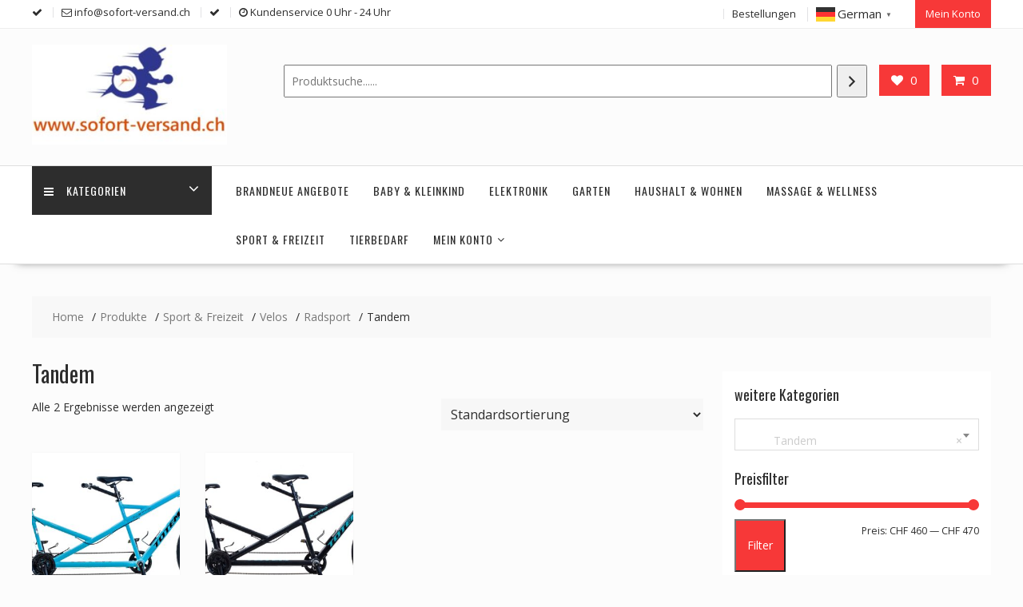

--- FILE ---
content_type: text/html; charset=UTF-8
request_url: https://sofort-versand.ch/produkt-kategorie/sport-freizeit/velos/radsport/tandem/
body_size: 95913
content:
<!DOCTYPE html>
        <html lang="de" prefix="og: https://ogp.me/ns#" xmlns="http://www.w3.org/1999/html">
    	<head>

		        <meta charset="UTF-8">
        <meta name="viewport" content="width=device-width, initial-scale=1">
        <link rel="profile" href="http://gmpg.org/xfn/11">
        <link rel="pingback" href="https://sofort-versand.ch/xmlrpc.php">
    				<script>document.documentElement.className = document.documentElement.className + ' yes-js js_active js'</script>
			
<!-- Google Tag Manager for WordPress by gtm4wp.com -->
<script data-cfasync="false" data-pagespeed-no-defer>
	var gtm4wp_datalayer_name = "dataLayer";
	var dataLayer = dataLayer || [];
</script>
<!-- End Google Tag Manager for WordPress by gtm4wp.com -->
<!-- Suchmaschinen-Optimierung durch Rank Math PRO - https://rankmath.com/ -->
<title>Tandem - Sofort Versand</title>
<meta name="robots" content="index, follow, max-snippet:-1, max-video-preview:-1, max-image-preview:large"/>
<link rel="canonical" href="https://sofort-versand.ch/produkt-kategorie/sport-freizeit/velos/radsport/tandem/" />
<meta property="og:locale" content="de_DE" />
<meta property="og:type" content="article" />
<meta property="og:title" content="Tandem - Sofort Versand" />
<meta property="og:url" content="https://sofort-versand.ch/produkt-kategorie/sport-freizeit/velos/radsport/tandem/" />
<meta property="og:site_name" content="Sofort Versand" />
<meta name="twitter:card" content="summary_large_image" />
<meta name="twitter:title" content="Tandem - Sofort Versand" />
<meta name="twitter:label1" content="Produkte" />
<meta name="twitter:data1" content="2" />
<script type="application/ld+json" class="rank-math-schema">{"@context":"https://schema.org","@graph":[{"@type":"Organization","@id":"https://sofort-versand.ch/#organization","name":"Sofort Versand"},{"@type":"WebSite","@id":"https://sofort-versand.ch/#website","url":"https://sofort-versand.ch","name":"Sofort Versand","alternateName":"Schweizer Onlineshop","publisher":{"@id":"https://sofort-versand.ch/#organization"},"inLanguage":"de"},{"@type":"CollectionPage","@id":"https://sofort-versand.ch/produkt-kategorie/sport-freizeit/velos/radsport/tandem/#webpage","url":"https://sofort-versand.ch/produkt-kategorie/sport-freizeit/velos/radsport/tandem/","name":"Tandem - Sofort Versand","isPartOf":{"@id":"https://sofort-versand.ch/#website"},"inLanguage":"de"}]}</script>
<!-- /Rank Math WordPress SEO Plugin -->

<link rel='dns-prefetch' href='//cdn.jsdelivr.net' />
<link rel='dns-prefetch' href='//fonts.googleapis.com' />
<link rel="alternate" type="application/rss+xml" title="Sofort Versand &raquo; Feed" href="https://sofort-versand.ch/feed/" />
<link rel="alternate" type="application/rss+xml" title="Sofort Versand &raquo; Kommentar-Feed" href="https://sofort-versand.ch/comments/feed/" />
<link rel="alternate" type="application/rss+xml" title="Sofort Versand &raquo; Kategorie-Feed für Tandem" href="https://sofort-versand.ch/produkt-kategorie/sport-freizeit/velos/radsport/tandem/feed/" />
<style id='wp-img-auto-sizes-contain-inline-css' type='text/css'>
img:is([sizes=auto i],[sizes^="auto," i]){contain-intrinsic-size:3000px 1500px}
/*# sourceURL=wp-img-auto-sizes-contain-inline-css */
</style>
<style id='wp-emoji-styles-inline-css' type='text/css'>

	img.wp-smiley, img.emoji {
		display: inline !important;
		border: none !important;
		box-shadow: none !important;
		height: 1em !important;
		width: 1em !important;
		margin: 0 0.07em !important;
		vertical-align: -0.1em !important;
		background: none !important;
		padding: 0 !important;
	}
/*# sourceURL=wp-emoji-styles-inline-css */
</style>
<link rel='stylesheet' id='wp-block-library-css' href='https://sofort-versand.ch/wp-includes/css/dist/block-library/style.min.css?ver=6.9' type='text/css' media='all' />
<style id='wp-block-image-inline-css' type='text/css'>
.wp-block-image>a,.wp-block-image>figure>a{display:inline-block}.wp-block-image img{box-sizing:border-box;height:auto;max-width:100%;vertical-align:bottom}@media not (prefers-reduced-motion){.wp-block-image img.hide{visibility:hidden}.wp-block-image img.show{animation:show-content-image .4s}}.wp-block-image[style*=border-radius] img,.wp-block-image[style*=border-radius]>a{border-radius:inherit}.wp-block-image.has-custom-border img{box-sizing:border-box}.wp-block-image.aligncenter{text-align:center}.wp-block-image.alignfull>a,.wp-block-image.alignwide>a{width:100%}.wp-block-image.alignfull img,.wp-block-image.alignwide img{height:auto;width:100%}.wp-block-image .aligncenter,.wp-block-image .alignleft,.wp-block-image .alignright,.wp-block-image.aligncenter,.wp-block-image.alignleft,.wp-block-image.alignright{display:table}.wp-block-image .aligncenter>figcaption,.wp-block-image .alignleft>figcaption,.wp-block-image .alignright>figcaption,.wp-block-image.aligncenter>figcaption,.wp-block-image.alignleft>figcaption,.wp-block-image.alignright>figcaption{caption-side:bottom;display:table-caption}.wp-block-image .alignleft{float:left;margin:.5em 1em .5em 0}.wp-block-image .alignright{float:right;margin:.5em 0 .5em 1em}.wp-block-image .aligncenter{margin-left:auto;margin-right:auto}.wp-block-image :where(figcaption){margin-bottom:1em;margin-top:.5em}.wp-block-image.is-style-circle-mask img{border-radius:9999px}@supports ((-webkit-mask-image:none) or (mask-image:none)) or (-webkit-mask-image:none){.wp-block-image.is-style-circle-mask img{border-radius:0;-webkit-mask-image:url('data:image/svg+xml;utf8,<svg viewBox="0 0 100 100" xmlns="http://www.w3.org/2000/svg"><circle cx="50" cy="50" r="50"/></svg>');mask-image:url('data:image/svg+xml;utf8,<svg viewBox="0 0 100 100" xmlns="http://www.w3.org/2000/svg"><circle cx="50" cy="50" r="50"/></svg>');mask-mode:alpha;-webkit-mask-position:center;mask-position:center;-webkit-mask-repeat:no-repeat;mask-repeat:no-repeat;-webkit-mask-size:contain;mask-size:contain}}:root :where(.wp-block-image.is-style-rounded img,.wp-block-image .is-style-rounded img){border-radius:9999px}.wp-block-image figure{margin:0}.wp-lightbox-container{display:flex;flex-direction:column;position:relative}.wp-lightbox-container img{cursor:zoom-in}.wp-lightbox-container img:hover+button{opacity:1}.wp-lightbox-container button{align-items:center;backdrop-filter:blur(16px) saturate(180%);background-color:#5a5a5a40;border:none;border-radius:4px;cursor:zoom-in;display:flex;height:20px;justify-content:center;opacity:0;padding:0;position:absolute;right:16px;text-align:center;top:16px;width:20px;z-index:100}@media not (prefers-reduced-motion){.wp-lightbox-container button{transition:opacity .2s ease}}.wp-lightbox-container button:focus-visible{outline:3px auto #5a5a5a40;outline:3px auto -webkit-focus-ring-color;outline-offset:3px}.wp-lightbox-container button:hover{cursor:pointer;opacity:1}.wp-lightbox-container button:focus{opacity:1}.wp-lightbox-container button:focus,.wp-lightbox-container button:hover,.wp-lightbox-container button:not(:hover):not(:active):not(.has-background){background-color:#5a5a5a40;border:none}.wp-lightbox-overlay{box-sizing:border-box;cursor:zoom-out;height:100vh;left:0;overflow:hidden;position:fixed;top:0;visibility:hidden;width:100%;z-index:100000}.wp-lightbox-overlay .close-button{align-items:center;cursor:pointer;display:flex;justify-content:center;min-height:40px;min-width:40px;padding:0;position:absolute;right:calc(env(safe-area-inset-right) + 16px);top:calc(env(safe-area-inset-top) + 16px);z-index:5000000}.wp-lightbox-overlay .close-button:focus,.wp-lightbox-overlay .close-button:hover,.wp-lightbox-overlay .close-button:not(:hover):not(:active):not(.has-background){background:none;border:none}.wp-lightbox-overlay .lightbox-image-container{height:var(--wp--lightbox-container-height);left:50%;overflow:hidden;position:absolute;top:50%;transform:translate(-50%,-50%);transform-origin:top left;width:var(--wp--lightbox-container-width);z-index:9999999999}.wp-lightbox-overlay .wp-block-image{align-items:center;box-sizing:border-box;display:flex;height:100%;justify-content:center;margin:0;position:relative;transform-origin:0 0;width:100%;z-index:3000000}.wp-lightbox-overlay .wp-block-image img{height:var(--wp--lightbox-image-height);min-height:var(--wp--lightbox-image-height);min-width:var(--wp--lightbox-image-width);width:var(--wp--lightbox-image-width)}.wp-lightbox-overlay .wp-block-image figcaption{display:none}.wp-lightbox-overlay button{background:none;border:none}.wp-lightbox-overlay .scrim{background-color:#fff;height:100%;opacity:.9;position:absolute;width:100%;z-index:2000000}.wp-lightbox-overlay.active{visibility:visible}@media not (prefers-reduced-motion){.wp-lightbox-overlay.active{animation:turn-on-visibility .25s both}.wp-lightbox-overlay.active img{animation:turn-on-visibility .35s both}.wp-lightbox-overlay.show-closing-animation:not(.active){animation:turn-off-visibility .35s both}.wp-lightbox-overlay.show-closing-animation:not(.active) img{animation:turn-off-visibility .25s both}.wp-lightbox-overlay.zoom.active{animation:none;opacity:1;visibility:visible}.wp-lightbox-overlay.zoom.active .lightbox-image-container{animation:lightbox-zoom-in .4s}.wp-lightbox-overlay.zoom.active .lightbox-image-container img{animation:none}.wp-lightbox-overlay.zoom.active .scrim{animation:turn-on-visibility .4s forwards}.wp-lightbox-overlay.zoom.show-closing-animation:not(.active){animation:none}.wp-lightbox-overlay.zoom.show-closing-animation:not(.active) .lightbox-image-container{animation:lightbox-zoom-out .4s}.wp-lightbox-overlay.zoom.show-closing-animation:not(.active) .lightbox-image-container img{animation:none}.wp-lightbox-overlay.zoom.show-closing-animation:not(.active) .scrim{animation:turn-off-visibility .4s forwards}}@keyframes show-content-image{0%{visibility:hidden}99%{visibility:hidden}to{visibility:visible}}@keyframes turn-on-visibility{0%{opacity:0}to{opacity:1}}@keyframes turn-off-visibility{0%{opacity:1;visibility:visible}99%{opacity:0;visibility:visible}to{opacity:0;visibility:hidden}}@keyframes lightbox-zoom-in{0%{transform:translate(calc((-100vw + var(--wp--lightbox-scrollbar-width))/2 + var(--wp--lightbox-initial-left-position)),calc(-50vh + var(--wp--lightbox-initial-top-position))) scale(var(--wp--lightbox-scale))}to{transform:translate(-50%,-50%) scale(1)}}@keyframes lightbox-zoom-out{0%{transform:translate(-50%,-50%) scale(1);visibility:visible}99%{visibility:visible}to{transform:translate(calc((-100vw + var(--wp--lightbox-scrollbar-width))/2 + var(--wp--lightbox-initial-left-position)),calc(-50vh + var(--wp--lightbox-initial-top-position))) scale(var(--wp--lightbox-scale));visibility:hidden}}
/*# sourceURL=https://sofort-versand.ch/wp-includes/blocks/image/style.min.css */
</style>
<style id='wp-block-image-theme-inline-css' type='text/css'>
:root :where(.wp-block-image figcaption){color:#555;font-size:13px;text-align:center}.is-dark-theme :root :where(.wp-block-image figcaption){color:#ffffffa6}.wp-block-image{margin:0 0 1em}
/*# sourceURL=https://sofort-versand.ch/wp-includes/blocks/image/theme.min.css */
</style>
<link rel='stylesheet' id='wc-blocks-style-css' href='https://sofort-versand.ch/wp-content/plugins/woocommerce/assets/client/blocks/wc-blocks.css?ver=wc-10.2.3' type='text/css' media='all' />
<link rel='stylesheet' id='wc-blocks-style-product-categories-css' href='https://sofort-versand.ch/wp-content/plugins/woocommerce/assets/client/blocks/product-categories.css?ver=wc-10.2.3' type='text/css' media='all' />
<link rel='stylesheet' id='wc-blocks-style-product-search-css' href='https://sofort-versand.ch/wp-content/plugins/woocommerce/assets/client/blocks/product-search.css?ver=wc-10.2.3' type='text/css' media='all' />
<style id='global-styles-inline-css' type='text/css'>
:root{--wp--preset--aspect-ratio--square: 1;--wp--preset--aspect-ratio--4-3: 4/3;--wp--preset--aspect-ratio--3-4: 3/4;--wp--preset--aspect-ratio--3-2: 3/2;--wp--preset--aspect-ratio--2-3: 2/3;--wp--preset--aspect-ratio--16-9: 16/9;--wp--preset--aspect-ratio--9-16: 9/16;--wp--preset--color--black: #000000;--wp--preset--color--cyan-bluish-gray: #abb8c3;--wp--preset--color--white: #ffffff;--wp--preset--color--pale-pink: #f78da7;--wp--preset--color--vivid-red: #cf2e2e;--wp--preset--color--luminous-vivid-orange: #ff6900;--wp--preset--color--luminous-vivid-amber: #fcb900;--wp--preset--color--light-green-cyan: #7bdcb5;--wp--preset--color--vivid-green-cyan: #00d084;--wp--preset--color--pale-cyan-blue: #8ed1fc;--wp--preset--color--vivid-cyan-blue: #0693e3;--wp--preset--color--vivid-purple: #9b51e0;--wp--preset--gradient--vivid-cyan-blue-to-vivid-purple: linear-gradient(135deg,rgb(6,147,227) 0%,rgb(155,81,224) 100%);--wp--preset--gradient--light-green-cyan-to-vivid-green-cyan: linear-gradient(135deg,rgb(122,220,180) 0%,rgb(0,208,130) 100%);--wp--preset--gradient--luminous-vivid-amber-to-luminous-vivid-orange: linear-gradient(135deg,rgb(252,185,0) 0%,rgb(255,105,0) 100%);--wp--preset--gradient--luminous-vivid-orange-to-vivid-red: linear-gradient(135deg,rgb(255,105,0) 0%,rgb(207,46,46) 100%);--wp--preset--gradient--very-light-gray-to-cyan-bluish-gray: linear-gradient(135deg,rgb(238,238,238) 0%,rgb(169,184,195) 100%);--wp--preset--gradient--cool-to-warm-spectrum: linear-gradient(135deg,rgb(74,234,220) 0%,rgb(151,120,209) 20%,rgb(207,42,186) 40%,rgb(238,44,130) 60%,rgb(251,105,98) 80%,rgb(254,248,76) 100%);--wp--preset--gradient--blush-light-purple: linear-gradient(135deg,rgb(255,206,236) 0%,rgb(152,150,240) 100%);--wp--preset--gradient--blush-bordeaux: linear-gradient(135deg,rgb(254,205,165) 0%,rgb(254,45,45) 50%,rgb(107,0,62) 100%);--wp--preset--gradient--luminous-dusk: linear-gradient(135deg,rgb(255,203,112) 0%,rgb(199,81,192) 50%,rgb(65,88,208) 100%);--wp--preset--gradient--pale-ocean: linear-gradient(135deg,rgb(255,245,203) 0%,rgb(182,227,212) 50%,rgb(51,167,181) 100%);--wp--preset--gradient--electric-grass: linear-gradient(135deg,rgb(202,248,128) 0%,rgb(113,206,126) 100%);--wp--preset--gradient--midnight: linear-gradient(135deg,rgb(2,3,129) 0%,rgb(40,116,252) 100%);--wp--preset--font-size--small: 13px;--wp--preset--font-size--medium: 20px;--wp--preset--font-size--large: 36px;--wp--preset--font-size--x-large: 42px;--wp--preset--spacing--20: 0.44rem;--wp--preset--spacing--30: 0.67rem;--wp--preset--spacing--40: 1rem;--wp--preset--spacing--50: 1.5rem;--wp--preset--spacing--60: 2.25rem;--wp--preset--spacing--70: 3.38rem;--wp--preset--spacing--80: 5.06rem;--wp--preset--shadow--natural: 6px 6px 9px rgba(0, 0, 0, 0.2);--wp--preset--shadow--deep: 12px 12px 50px rgba(0, 0, 0, 0.4);--wp--preset--shadow--sharp: 6px 6px 0px rgba(0, 0, 0, 0.2);--wp--preset--shadow--outlined: 6px 6px 0px -3px rgb(255, 255, 255), 6px 6px rgb(0, 0, 0);--wp--preset--shadow--crisp: 6px 6px 0px rgb(0, 0, 0);}:where(.is-layout-flex){gap: 0.5em;}:where(.is-layout-grid){gap: 0.5em;}body .is-layout-flex{display: flex;}.is-layout-flex{flex-wrap: wrap;align-items: center;}.is-layout-flex > :is(*, div){margin: 0;}body .is-layout-grid{display: grid;}.is-layout-grid > :is(*, div){margin: 0;}:where(.wp-block-columns.is-layout-flex){gap: 2em;}:where(.wp-block-columns.is-layout-grid){gap: 2em;}:where(.wp-block-post-template.is-layout-flex){gap: 1.25em;}:where(.wp-block-post-template.is-layout-grid){gap: 1.25em;}.has-black-color{color: var(--wp--preset--color--black) !important;}.has-cyan-bluish-gray-color{color: var(--wp--preset--color--cyan-bluish-gray) !important;}.has-white-color{color: var(--wp--preset--color--white) !important;}.has-pale-pink-color{color: var(--wp--preset--color--pale-pink) !important;}.has-vivid-red-color{color: var(--wp--preset--color--vivid-red) !important;}.has-luminous-vivid-orange-color{color: var(--wp--preset--color--luminous-vivid-orange) !important;}.has-luminous-vivid-amber-color{color: var(--wp--preset--color--luminous-vivid-amber) !important;}.has-light-green-cyan-color{color: var(--wp--preset--color--light-green-cyan) !important;}.has-vivid-green-cyan-color{color: var(--wp--preset--color--vivid-green-cyan) !important;}.has-pale-cyan-blue-color{color: var(--wp--preset--color--pale-cyan-blue) !important;}.has-vivid-cyan-blue-color{color: var(--wp--preset--color--vivid-cyan-blue) !important;}.has-vivid-purple-color{color: var(--wp--preset--color--vivid-purple) !important;}.has-black-background-color{background-color: var(--wp--preset--color--black) !important;}.has-cyan-bluish-gray-background-color{background-color: var(--wp--preset--color--cyan-bluish-gray) !important;}.has-white-background-color{background-color: var(--wp--preset--color--white) !important;}.has-pale-pink-background-color{background-color: var(--wp--preset--color--pale-pink) !important;}.has-vivid-red-background-color{background-color: var(--wp--preset--color--vivid-red) !important;}.has-luminous-vivid-orange-background-color{background-color: var(--wp--preset--color--luminous-vivid-orange) !important;}.has-luminous-vivid-amber-background-color{background-color: var(--wp--preset--color--luminous-vivid-amber) !important;}.has-light-green-cyan-background-color{background-color: var(--wp--preset--color--light-green-cyan) !important;}.has-vivid-green-cyan-background-color{background-color: var(--wp--preset--color--vivid-green-cyan) !important;}.has-pale-cyan-blue-background-color{background-color: var(--wp--preset--color--pale-cyan-blue) !important;}.has-vivid-cyan-blue-background-color{background-color: var(--wp--preset--color--vivid-cyan-blue) !important;}.has-vivid-purple-background-color{background-color: var(--wp--preset--color--vivid-purple) !important;}.has-black-border-color{border-color: var(--wp--preset--color--black) !important;}.has-cyan-bluish-gray-border-color{border-color: var(--wp--preset--color--cyan-bluish-gray) !important;}.has-white-border-color{border-color: var(--wp--preset--color--white) !important;}.has-pale-pink-border-color{border-color: var(--wp--preset--color--pale-pink) !important;}.has-vivid-red-border-color{border-color: var(--wp--preset--color--vivid-red) !important;}.has-luminous-vivid-orange-border-color{border-color: var(--wp--preset--color--luminous-vivid-orange) !important;}.has-luminous-vivid-amber-border-color{border-color: var(--wp--preset--color--luminous-vivid-amber) !important;}.has-light-green-cyan-border-color{border-color: var(--wp--preset--color--light-green-cyan) !important;}.has-vivid-green-cyan-border-color{border-color: var(--wp--preset--color--vivid-green-cyan) !important;}.has-pale-cyan-blue-border-color{border-color: var(--wp--preset--color--pale-cyan-blue) !important;}.has-vivid-cyan-blue-border-color{border-color: var(--wp--preset--color--vivid-cyan-blue) !important;}.has-vivid-purple-border-color{border-color: var(--wp--preset--color--vivid-purple) !important;}.has-vivid-cyan-blue-to-vivid-purple-gradient-background{background: var(--wp--preset--gradient--vivid-cyan-blue-to-vivid-purple) !important;}.has-light-green-cyan-to-vivid-green-cyan-gradient-background{background: var(--wp--preset--gradient--light-green-cyan-to-vivid-green-cyan) !important;}.has-luminous-vivid-amber-to-luminous-vivid-orange-gradient-background{background: var(--wp--preset--gradient--luminous-vivid-amber-to-luminous-vivid-orange) !important;}.has-luminous-vivid-orange-to-vivid-red-gradient-background{background: var(--wp--preset--gradient--luminous-vivid-orange-to-vivid-red) !important;}.has-very-light-gray-to-cyan-bluish-gray-gradient-background{background: var(--wp--preset--gradient--very-light-gray-to-cyan-bluish-gray) !important;}.has-cool-to-warm-spectrum-gradient-background{background: var(--wp--preset--gradient--cool-to-warm-spectrum) !important;}.has-blush-light-purple-gradient-background{background: var(--wp--preset--gradient--blush-light-purple) !important;}.has-blush-bordeaux-gradient-background{background: var(--wp--preset--gradient--blush-bordeaux) !important;}.has-luminous-dusk-gradient-background{background: var(--wp--preset--gradient--luminous-dusk) !important;}.has-pale-ocean-gradient-background{background: var(--wp--preset--gradient--pale-ocean) !important;}.has-electric-grass-gradient-background{background: var(--wp--preset--gradient--electric-grass) !important;}.has-midnight-gradient-background{background: var(--wp--preset--gradient--midnight) !important;}.has-small-font-size{font-size: var(--wp--preset--font-size--small) !important;}.has-medium-font-size{font-size: var(--wp--preset--font-size--medium) !important;}.has-large-font-size{font-size: var(--wp--preset--font-size--large) !important;}.has-x-large-font-size{font-size: var(--wp--preset--font-size--x-large) !important;}
/*# sourceURL=global-styles-inline-css */
</style>

<style id='classic-theme-styles-inline-css' type='text/css'>
/*! This file is auto-generated */
.wp-block-button__link{color:#fff;background-color:#32373c;border-radius:9999px;box-shadow:none;text-decoration:none;padding:calc(.667em + 2px) calc(1.333em + 2px);font-size:1.125em}.wp-block-file__button{background:#32373c;color:#fff;text-decoration:none}
/*# sourceURL=/wp-includes/css/classic-themes.min.css */
</style>
<link rel='stylesheet' id='fontawesome-css' href='https://sofort-versand.ch/wp-content/plugins/gutentor/assets/library/fontawesome/css/all.min.css?ver=5.12.0' type='text/css' media='all' />
<link rel='stylesheet' id='wpness-grid-css' href='https://sofort-versand.ch/wp-content/plugins/gutentor/assets/library/wpness-grid/wpness-grid.css?ver=1.0.0' type='text/css' media='all' />
<link rel='stylesheet' id='animate-css' href='https://sofort-versand.ch/wp-content/plugins/gutentor/assets/library/animatecss/animate.min.css?ver=3.7.2' type='text/css' media='all' />
<link rel='stylesheet' id='wp-components-css' href='https://sofort-versand.ch/wp-includes/css/dist/components/style.min.css?ver=6.9' type='text/css' media='all' />
<link rel='stylesheet' id='wp-preferences-css' href='https://sofort-versand.ch/wp-includes/css/dist/preferences/style.min.css?ver=6.9' type='text/css' media='all' />
<link rel='stylesheet' id='wp-block-editor-css' href='https://sofort-versand.ch/wp-includes/css/dist/block-editor/style.min.css?ver=6.9' type='text/css' media='all' />
<link rel='stylesheet' id='wp-reusable-blocks-css' href='https://sofort-versand.ch/wp-includes/css/dist/reusable-blocks/style.min.css?ver=6.9' type='text/css' media='all' />
<link rel='stylesheet' id='wp-patterns-css' href='https://sofort-versand.ch/wp-includes/css/dist/patterns/style.min.css?ver=6.9' type='text/css' media='all' />
<link rel='stylesheet' id='wp-editor-css' href='https://sofort-versand.ch/wp-includes/css/dist/editor/style.min.css?ver=6.9' type='text/css' media='all' />
<link rel='stylesheet' id='gutentor-css' href='https://sofort-versand.ch/wp-content/plugins/gutentor/dist/blocks.style.build.css?ver=3.5.4' type='text/css' media='all' />
<link rel='stylesheet' id='woocommerce-layout-css' href='https://sofort-versand.ch/wp-content/plugins/woocommerce/assets/css/woocommerce-layout.css?ver=10.2.3' type='text/css' media='all' />
<link rel='stylesheet' id='woocommerce-smallscreen-css' href='https://sofort-versand.ch/wp-content/plugins/woocommerce/assets/css/woocommerce-smallscreen.css?ver=10.2.3' type='text/css' media='only screen and (max-width: 768px)' />
<link rel='stylesheet' id='woocommerce-general-css' href='https://sofort-versand.ch/wp-content/plugins/woocommerce/assets/css/woocommerce.css?ver=10.2.3' type='text/css' media='all' />
<style id='woocommerce-inline-inline-css' type='text/css'>
.woocommerce form .form-row .required { visibility: visible; }
/*# sourceURL=woocommerce-inline-inline-css */
</style>
<link rel='stylesheet' id='jquery-selectBox-css' href='https://sofort-versand.ch/wp-content/plugins/yith-woocommerce-wishlist/assets/css/jquery.selectBox.css?ver=1.2.0' type='text/css' media='all' />
<link rel='stylesheet' id='woocommerce_prettyPhoto_css-css' href='//sofort-versand.ch/wp-content/plugins/woocommerce/assets/css/prettyPhoto.css?ver=3.1.6' type='text/css' media='all' />
<link rel='stylesheet' id='yith-wcwl-main-css' href='https://sofort-versand.ch/wp-content/plugins/yith-woocommerce-wishlist/assets/css/style.css?ver=4.12.0' type='text/css' media='all' />
<style id='yith-wcwl-main-inline-css' type='text/css'>
 :root { --rounded-corners-radius: 16px; --add-to-cart-rounded-corners-radius: 16px; --color-headers-background: #F4F4F4; --feedback-duration: 3s } 
 :root { --rounded-corners-radius: 16px; --add-to-cart-rounded-corners-radius: 16px; --color-headers-background: #F4F4F4; --feedback-duration: 3s } 
/*# sourceURL=yith-wcwl-main-inline-css */
</style>
<link rel='stylesheet' id='brands-styles-css' href='https://sofort-versand.ch/wp-content/plugins/woocommerce/assets/css/brands.css?ver=10.2.3' type='text/css' media='all' />
<link rel='stylesheet' id='online-shop-googleapis-css' href='//fonts.googleapis.com/css?family=Oswald%3A400%2C300%7COpen+Sans%3A600%2C400&#038;ver=1.0.0' type='text/css' media='all' />
<link rel='stylesheet' id='font-awesome-css' href='https://sofort-versand.ch/wp-content/themes/online-shop-pro/assets/library/Font-Awesome/css/font-awesome.min.css?ver=4.7.0' type='text/css' media='all' />
<style id='font-awesome-inline-css' type='text/css'>
[data-font="FontAwesome"]:before {font-family: 'FontAwesome' !important;content: attr(data-icon) !important;speak: none !important;font-weight: normal !important;font-variant: normal !important;text-transform: none !important;line-height: 1 !important;font-style: normal !important;-webkit-font-smoothing: antialiased !important;-moz-osx-font-smoothing: grayscale !important;}
/*# sourceURL=font-awesome-inline-css */
</style>
<link rel='stylesheet' id='select2-css' href='https://cdn.jsdelivr.net/gh/wponion/vendor-support@1.5/vendors/select2/select2.min.css?ver=1.5.3.7' type='text/css' media='all' />
<link rel='stylesheet' id='online-shop-style-css' href='https://sofort-versand.ch/wp-content/themes/online-shop-pro/style.css?ver=1.3.2' type='text/css' media='all' />
<style id='online-shop-style-inline-css' type='text/css'>

        .site-title,
        .site-title a{
            color: #f73838;
        }
        .site-title:hover,
        .site-title a:hover,
        .site-title a:focus{
            color: #2d2d2d;
        }
        .site-description,
        .site-description a{
            color: ##2d2d2d;
        }
        article .entry-content,
        .entry-content p,body{
            color: #2d2d2d;
        }
        a,
        .posted-on a,
        .author.vcard a
        .cat-links a,
        .comments-link a,
        .edit-link a,
        .tags-links a,
        .byline a,
        .nav-links a,
        .widget li a
         {
            color: #07afd4;
        }
        a:hover,
        a:active,
        a:focus,
        .posted-on a:hover,
        .author.vcard a:hover,
        .cat-links a:hover,
        .comments-link a:hover,
        .edit-link a:hover,
        .tags-links a:hover,
        .byline a:hover,
        .nav-links a:hover,
        .widget li a:hover{
            color: #f73838;
        }
        h1, h1 a,
        h2, h2 a,
        h3, h3 a,
        h4, h4 a,
        h5, h5 a,
        h6, h6 a,
        article.post .entry-header .entry-title a, 
        article.page .entry-header .entry-title a{
            color: #2d2d2d;
        }
        .header-wrapper .menu > li.current-menu-item > a,
        .header-wrapper .menu > li.current-menu-parent > a,
        .header-wrapper .menu > li.current_page_parent > a,
        .header-wrapper .menu > li.current_page_ancestor > a
        {
            color:#f73838;
        }
        .navbar .navbar-toggle:hover,
        .header-wrapper .menu li:hover > a,
        .header-wrapper .main-navigation ul ul.sub-menu li:hover > a {
            color:#f73838;
        }
       .secondary-sidebar .widget-area.sidebar{
            background: #ffffff;
        }
       .footer-wrapper{
            background: #272823;
        }
       .site-footer h1,
       .site-footer h1 a,
       .site-footer h2,
       .site-footer h2 a,
       .site-footer h3,
       .site-footer h3 a,
       .site-footer h4,
       .site-footer h4 a,
       .site-footer h5,
       .site-footer h5 a,
       .site-footer h6,
       .site-footer h6 a,
       .site-footer .widget-title{
           color: #ffffff;
       }
       .site-footer,
       .site-footer li,
       .site-footer p{
           color: #ffffff;
       }
       .site-footer a,
       .site-footer .socials a,
       .site-footer .socials a:hover,
       .site-footer li a,
       .site-footer .widget li a{
           color: #ffffff;
       }
       .site-footer a:hover,
       .site-footer li a:hover,
       .site-footer .widget li a:hover{
           color: #f73838;
       }
	        .top-header-wrapper{
	            background-color: #ffffff;
	        }
            .footer-copyright{
                background-color: #161614;
            }
            .slider-section .at-action-wrapper .slick-arrow,
            .beside-slider .at-action-wrapper .slick-arrow,
             mark,
            .comment-form .form-submit input,
            .read-more,
            .slider-section .cat-links a,
            .featured-desc .above-entry-meta .cat-links a,
            .calendar_wrap .wp-calendar .today,
            .calendar_wrap .wp-calendar .today a,
            .wpcf7-form input.wpcf7-submit:hover,
            .breadcrumb,
            .slicknav_btn,
            .special-menu:hover,
            .slider-buttons a,
            .yith-wcwl-wrapper,
      		.wc-cart-wrapper,
            .woocommerce #respond input#submit, 
            .woocommerce a.button, 
            .woocommerce button.button, 
            .woocommerce input.button,
            .woocommerce ul.products li.product .onsale,
            .woocommerce span.onsale,
            .new-label,
            .woocommerce a.button.add_to_cart_button,
            .woocommerce a.added_to_cart,
            .woocommerce a.button.product_type_grouped,
            .woocommerce a.button.product_type_external,
            .woocommerce .single-product #respond input#submit.alt,
            .woocommerce .single-product a.button.alt,
            .woocommerce .single-product button.button.alt,
            .woocommerce .single-product input.button.alt,
            .woocommerce #respond input#submit.alt,
            .woocommerce a.button.alt,
            .woocommerce button.button.alt,
            .woocommerce input.button.alt,
            .woocommerce .widget_shopping_cart_content .buttons a.button,
            .woocommerce div.product .woocommerce-tabs ul.tabs li:hover,
            .woocommerce div.product .woocommerce-tabs ul.tabs li.active,
            .woocommerce .cart .button,
            .woocommerce .cart input.button,
            .woocommerce input.button:disabled, 
            .woocommerce input.button:disabled[disabled],
            .woocommerce input.button:disabled:hover, 
            .woocommerce input.button:disabled[disabled]:hover,
	        .wc-cat-feature .cat-title,
	        .single-item .icon,
	        .menu-right-highlight-text,
	        .woocommerce nav.woocommerce-pagination ul li a:focus, 
	        .woocommerce nav.woocommerce-pagination ul li a:hover, 
	        .woocommerce nav.woocommerce-pagination ul li span.current,
	        .woocommerce a.button.wc-forward,
             a.my-account,
             .woocommerce .widget_price_filter .ui-slider .ui-slider-range,
             .woocommerce .widget_price_filter .ui-slider .ui-slider-handle,
             .woocommerce .widget_price_filter .price_slider_amount .button,
             .woocommerce .widget_price_filter .price_slider_amount .button:hover,
             .sm-up-container,
             .slick-arrow:hover {
                background: #f73838;
                color:#fff;
            }
            .screen-reader-text:focus,
            .socials a:hover,
            .widget_search input#s,
            .search-block #searchsubmit,
            .widget_search #searchsubmit,
            .footer-sidebar .featured-desc .below-entry-meta a:hover,
            .slider-section .slide-title:hover,
            .slider-feature-wrap a:hover,
            .featured-desc .below-entry-meta span:hover,
            .posted-on a:hover,
            .cat-links a:hover,
            .comments-link a:hover,
            .edit-link a:hover,
            .tags-links a:hover,
            .byline a:hover,
            .nav-links a:hover,
            .comment-form .form-submit input:hover, .read-more:hover,
            #online-shop-breadcrumbs a:hover,
            .wpcf7-form input.wpcf7-submit,
            .woocommerce .star-rating, 
            .woocommerce ul.products li.product .star-rating,
            .woocommerce p.stars a,
            .woocommerce ul.products li.product .price,
            .woocommerce ul.products li.product .price ins .amount,
            .woocommerce a.button.add_to_cart_button:hover,
            .woocommerce a.added_to_cart:hover,
            .woocommerce a.button.product_type_grouped:hover,
            .woocommerce a.button.product_type_external:hover,
            .woocommerce .cart .button:hover,
            .woocommerce .cart input.button:hover,
            .woocommerce #respond input#submit.alt:hover,
			.woocommerce a.button.alt:hover,
			.woocommerce button.button.alt:hover,
			.woocommerce input.button.alt:hover,
			.woocommerce .woocommerce-info .button:hover,
			.woocommerce .widget_shopping_cart_content .buttons a.button:hover,
			.woocommerce div.product .woocommerce-tabs ul.tabs li a,
			.at-cat-product-wrap .product-details h3 a:hover,
			.at-tabs >span.active,
			.feature-promo .single-unit .page-details .title,
			.woocommerce-message::before,
			a.my-account:hover{
                color: #f73838;
            }
            .comment-form .form-submit input, 
            .read-more,
            .widget_search input#s,
            .tagcloud a,
            .woocommerce .cart .button, 
            .woocommerce .cart input.button,
            .woocommerce a.button.add_to_cart_button,
            .woocommerce a.added_to_cart,
            .woocommerce a.button.product_type_grouped,
            .woocommerce a.button.product_type_external,
            .woocommerce .cart .button,
            .woocommerce .cart input.button
            .woocommerce .single-product #respond input#submit.alt,
			.woocommerce .single-product a.button.alt,
			.woocommerce .single-product button.button.alt,
			.woocommerce .single-product input.button.alt,
			.woocommerce #respond input#submit.alt,
			.woocommerce a.button.alt,
			.woocommerce button.button.alt,
			.woocommerce input.button.alt,
			.woocommerce .widget_shopping_cart_content .buttons a.button,
			.woocommerce div.product .woocommerce-tabs ul.tabs:before,
			a.my-account,
            .slick-arrow:hover{
                border: 1px solid #f73838;
            }
            .nav-links .nav-previous a:hover,
            .nav-links .nav-next a:hover{
                border-top: 1px solid #f73838;
            }
            .at-title-action-wrapper,
            .page-header .page-title,
            .blog-no-image article.post.sticky,
             article.post.sticky,
             .related.products > h2,
             .cross-sells > h2,
             .cart_totals  > h2,
             .woocommerce-order-details > h2,
             .woocommerce-customer-details > h2,
             .comments-title{
                border-bottom: 1px solid #f73838;
            }
            .wpcf7-form input.wpcf7-submit{
                border: 2px solid #f73838;
            }
            .breadcrumb::after {
                border-left: 5px solid #f73838;
            }
            /*header cart*/
            .site-header .widget_shopping_cart{
                border-bottom: 3px solid #f73838;
                border-top: 3px solid #f73838;
            }
            .site-header .widget_shopping_cart:before {
                border-bottom: 10px solid #f73838;
            }
            .woocommerce-message {
                border-top-color: #f73838;
            }
        @media screen and (max-width:992px){
                .slicknav_btn{
                    border: 1px solid #f73838;
                }
                .slicknav_btn.slicknav_open{
                    border: 1px solid #ffffff;
                }
                .slicknav_nav li.current-menu-ancestor > a,
                .slicknav_nav li.current-menu-item  > a,
                .slicknav_nav li.current_page_item > a,
                .slicknav_nav li.current_page_item .slicknav_item > span{
                    color: #f73838;
                }
            }
        .header-wrapper .menu li .at-menu-desc:after,
          .menu-right-highlight-text:after{
            border-top-color:#f73838;
          }
          .woocommerce .woocommerce-MyAccount-navigation ul li.is-active a:after{
            border-left-color:#f73838;
          }
          .woocommerce .woocommerce-MyAccount-navigation ul li.is-active a,
          .woocommerce .woocommerce-MyAccount-navigation ul li.is-active a:hover{
              background:#f73838;

          }
          .header-wrapper .menu li .at-menu-desc,
          .widget_online_shop_wc_taxonomies .acme-single-cat .cat-title{
              background:#f73838;
          }
        }
                    .cat-links .at-cat-item-1{
                    color: #f73838;
                    }
                    
                    .cat-links .at-cat-item-1:hover{
                    color: #2d2d2d;
                    }
                    
                    .cat-links .at-cat-item-33{
                    color: #f73838;
                    }
                    
                    .cat-links .at-cat-item-33:hover{
                    color: #2d2d2d;
                    }
                    
                    .cat-links .at-cat-item-34{
                    color: #f73838;
                    }
                    
                    .cat-links .at-cat-item-34:hover{
                    color: #2d2d2d;
                    }
                    
                    .cat-links .at-cat-item-35{
                    color: #f73838;
                    }
                    
                    .cat-links .at-cat-item-35:hover{
                    color: #2d2d2d;
                    }
                    
                    .cat-links .at-cat-item-36{
                    color: #f73838;
                    }
                    
                    .cat-links .at-cat-item-36:hover{
                    color: #2d2d2d;
                    }
                    
/*# sourceURL=online-shop-style-inline-css */
</style>
<link rel='stylesheet' id='slick-css' href='https://sofort-versand.ch/wp-content/plugins/gutentor/assets/library/slick/slick.min.css?ver=1.8.1' type='text/css' media='all' />
<link rel='stylesheet' id='online-shop-block-front-styles-css' href='https://sofort-versand.ch/wp-content/themes/online-shop-pro/acmethemes/gutenberg/gutenberg-front.css?ver=1.0' type='text/css' media='all' />
<script type="text/javascript" src="https://sofort-versand.ch/wp-includes/js/jquery/jquery.min.js?ver=3.7.1" id="jquery-core-js"></script>
<script type="text/javascript" src="https://sofort-versand.ch/wp-includes/js/jquery/jquery-migrate.min.js?ver=3.4.1" id="jquery-migrate-js"></script>
<script type="text/javascript" src="https://sofort-versand.ch/wp-content/plugins/woocommerce/assets/js/jquery-blockui/jquery.blockUI.min.js?ver=2.7.0-wc.10.2.3" id="jquery-blockui-js" defer="defer" data-wp-strategy="defer"></script>
<script type="text/javascript" id="wc-add-to-cart-js-extra">
/* <![CDATA[ */
var wc_add_to_cart_params = {"ajax_url":"/wp-admin/admin-ajax.php","wc_ajax_url":"/?wc-ajax=%%endpoint%%","i18n_view_cart":"Warenkorb anzeigen","cart_url":"https://sofort-versand.ch/cart/","is_cart":"","cart_redirect_after_add":"no"};
//# sourceURL=wc-add-to-cart-js-extra
/* ]]> */
</script>
<script type="text/javascript" src="https://sofort-versand.ch/wp-content/plugins/woocommerce/assets/js/frontend/add-to-cart.min.js?ver=10.2.3" id="wc-add-to-cart-js" defer="defer" data-wp-strategy="defer"></script>
<script type="text/javascript" src="https://sofort-versand.ch/wp-content/plugins/woocommerce/assets/js/js-cookie/js.cookie.min.js?ver=2.1.4-wc.10.2.3" id="js-cookie-js" defer="defer" data-wp-strategy="defer"></script>
<script type="text/javascript" id="woocommerce-js-extra">
/* <![CDATA[ */
var woocommerce_params = {"ajax_url":"/wp-admin/admin-ajax.php","wc_ajax_url":"/?wc-ajax=%%endpoint%%","i18n_password_show":"Passwort anzeigen","i18n_password_hide":"Passwort ausblenden"};
//# sourceURL=woocommerce-js-extra
/* ]]> */
</script>
<script type="text/javascript" src="https://sofort-versand.ch/wp-content/plugins/woocommerce/assets/js/frontend/woocommerce.min.js?ver=10.2.3" id="woocommerce-js" defer="defer" data-wp-strategy="defer"></script>
<link rel="https://api.w.org/" href="https://sofort-versand.ch/wp-json/" /><link rel="alternate" title="JSON" type="application/json" href="https://sofort-versand.ch/wp-json/wp/v2/product_cat/287" /><link rel="EditURI" type="application/rsd+xml" title="RSD" href="https://sofort-versand.ch/xmlrpc.php?rsd" />
<meta name="generator" content="WordPress 6.9" />
<!-- start Simple Custom CSS and JS -->
<style type="text/css">
.woocommerce ul.products li.product-category a img {
    display: none;
}

media (min-width: 1000px) { 
    .products.columns-4 { 
        display: grid; 
        grid-template-columns: repeat(4, 1fr); 
    } 
 
    ul.products.columns-4:before { 
        display: none; 
    } 
 
    .columns-4 ul.products li.product { 
        float: none; 
        width: 100%; 
    } 
 
    body ul.products li.product.product-category + .type-product { 
        grid-column-start: 1; 
    } 
}  

</style>
<!-- end Simple Custom CSS and JS -->

<!-- Google Tag Manager for WordPress by gtm4wp.com -->
<!-- GTM Container placement set to footer -->
<script data-cfasync="false" data-pagespeed-no-defer>
</script>
<!-- End Google Tag Manager for WordPress by gtm4wp.com --><!-- Google site verification - Google for WooCommerce -->
<meta name="google-site-verification" content="u5T3wa02SWLBSMIHJkV2nMSBAv6mtigkObIx-KXw8pI" />
	<noscript><style>.woocommerce-product-gallery{ opacity: 1 !important; }</style></noscript>
	<style type="text/css" id="custom-background-css">
body.custom-background { background-color: #fcfcfc; }
</style>
	<link rel="icon" href="https://sofort-versand.ch/wp-content/uploads/2022/04/cropped-woocommerce-placeholder-300x300-1-32x32.jpg" sizes="32x32" />
<link rel="icon" href="https://sofort-versand.ch/wp-content/uploads/2022/04/cropped-woocommerce-placeholder-300x300-1-192x192.jpg" sizes="192x192" />
<link rel="apple-touch-icon" href="https://sofort-versand.ch/wp-content/uploads/2022/04/cropped-woocommerce-placeholder-300x300-1-180x180.jpg" />
<meta name="msapplication-TileImage" content="https://sofort-versand.ch/wp-content/uploads/2022/04/cropped-woocommerce-placeholder-300x300-1-270x270.jpg" />

		<!-- Global site tag (gtag.js) - Google Ads: AW-16453477765 - Google for WooCommerce -->
		<script async src="https://www.googletagmanager.com/gtag/js?id=AW-16453477765"></script>
		<script>
			window.dataLayer = window.dataLayer || [];
			function gtag() { dataLayer.push(arguments); }
			gtag( 'consent', 'default', {
				analytics_storage: 'denied',
				ad_storage: 'denied',
				ad_user_data: 'denied',
				ad_personalization: 'denied',
				region: ['AT', 'BE', 'BG', 'HR', 'CY', 'CZ', 'DK', 'EE', 'FI', 'FR', 'DE', 'GR', 'HU', 'IS', 'IE', 'IT', 'LV', 'LI', 'LT', 'LU', 'MT', 'NL', 'NO', 'PL', 'PT', 'RO', 'SK', 'SI', 'ES', 'SE', 'GB', 'CH'],
				wait_for_update: 500,
			} );
			gtag('js', new Date());
			gtag('set', 'developer_id.dOGY3NW', true);
			gtag("config", "AW-16453477765", { "groups": "GLA", "send_page_view": false });		</script>

		
	<link rel='stylesheet' id='wc-stripe-blocks-checkout-style-css' href='https://sofort-versand.ch/wp-content/plugins/woocommerce-gateway-stripe/build/upe-blocks.css?ver=5149cca93b0373758856' type='text/css' media='all' />
<link rel='stylesheet' id='gutentor-woo-css' href='https://sofort-versand.ch/wp-content/plugins/gutentor/dist/gutentor-woocommerce.css?ver=3.5.4' type='text/css' media='all' />
</head>
<body class="archive tax-product_cat term-tandem term-287 custom-background wp-custom-logo wp-theme-online-shop-pro theme-online-shop-pro gutentor-active woocommerce woocommerce-page woocommerce-no-js columns-4 woocommerce-active at-sticky-sidebar left-logo-right-ads right-sidebar">

<script type="text/javascript">
/* <![CDATA[ */
gtag("event", "page_view", {send_to: "GLA"});
/* ]]> */
</script>
        <div id="page" class="hfeed site">
            <a class="skip-link screen-reader-text" href="#content" title="link">Skip to content</a>
            <header id="masthead" class="site-header">
                            <div class="top-header-wrapper clearfix">
                    <div class="wrapper">
                        <div class="header-left">
				            <div class='icon-box'>            <div class="icon-box col-md-3">
				                    <div class="icon">
                        <i class="fa fa-check"></i>
                    </div>
					            </div>
			            <div class="icon-box col-md-3">
				                    <div class="icon">
                        <i class="fa fa-envelope-o"></i>
                    </div>
					                    <div class="icon-details">
						<a href="https:/sofort-versand.ch/kontaktformular/"><span class="icon-text">info@sofort-versand.ch</span></a>                    </div>
					            </div>
			            <div class="icon-box col-md-3">
				                    <div class="icon">
                        <i class="fa fa-check"></i>
                    </div>
					            </div>
			            <div class="icon-box col-md-3">
				                    <div class="icon">
                        <i class="fa fa-clock-o"></i>
                    </div>
					                    <div class="icon-details">
						<a href="https:/sofort-versand.ch/kontaktformular/"><span class="icon-text">Kundenservice 0 Uhr - 24 Uhr</span></a>                    </div>
					            </div>
			</div>                        </div>
                        <div class="header-right">
                            <div class='at-first-level-nav at-display-inline-block'><ul id="menu-top-menu" class="menu"><li id="menu-item-288" class="menu-item menu-item-type-custom menu-item-object-custom menu-item-288"><a href="https://sofort-versand.ch/my-account/orders/">Bestellungen</a></li>
<li style="position:relative;" class="menu-item menu-item-gtranslate gt-menu-86585"></li></ul></div>                                    <div class="icon-box">
                                        <a class="my-account" href="http://sofort-versand.ch/my-account/">
				                            Mein Konto                                        </a>
                                    </div>
		                                                    </div><!--.header-right-->
                    </div><!-- .top-header-container -->
                </div><!-- .top-header-wrapper -->
                            <div class="header-wrapper clearfix">
                <div class="wrapper">
	                                        <div class="site-logo">
			                <a href="https://sofort-versand.ch/" class="custom-logo-link" rel="home"><img width="290" height="149" src="https://sofort-versand.ch/wp-content/uploads/2022/04/cropped-Logo670x370-Kopie.jpg" class="custom-logo" alt="Sofort Versand" decoding="async" /></a>                        </div><!--site-logo-->
		                <div class='center-wrapper-mx-width'>                        <div class="cart-section">
			                                                    <div class="yith-wcwl-wrapper">
                                        <a class="at-wc-icon wishlist-icon" href="https://sofort-versand.ch/wishlist/">
                                            <i class="fa fa-heart" aria-hidden="true"></i>
                                            <span class="wishlist-value">0</span>
                                        </a>
                                    </div>
					                                            <div class="wc-cart-wrapper">
                                <div class="wc-cart-icon-wrapper">
                                    <a class="at-wc-icon cart-icon" href="https://sofort-versand.ch/cart/">
                                        <i class="fa fa-shopping-cart" aria-hidden="true"></i>
                                        <span class="cart-value cart-customlocation"> 0</span>
                                    </a>
                                </div>
                                <div class="wc-cart-widget-wrapper">
					                <div class="widget woocommerce widget_shopping_cart"><h2 class="widgettitle">Warenkorb</h2><div class="widget_shopping_cart_content"></div></div>                                </div>
                            </div>
                                                    </div> <!-- .cart-section -->
	                                    <div class="header-ads-adv-search float-right">
		                <aside id="block-9" class="widget widget_block"><div data-block-name="woocommerce/product-search" data-form-id="wc-block-product-search-0" data-label="" data-placeholder="Produktsuche......" class="wc-block-product-search wp-block-woocommerce-product-search"><form role="search" method="get" action="https://sofort-versand.ch/"><label for="wc-block-search__input-1" class="wc-block-product-search__label"></label>
			<div class="wc-block-product-search__fields">
				<input type="search" id="wc-block-search__input-1" class="wc-block-product-search__field" placeholder="Produktsuche......" name="s" /><button type="submit" class="wc-block-product-search__button" aria-label="Suchen">
				<svg aria-hidden="true" role="img" focusable="false" class="dashicon dashicons-arrow-right-alt2" xmlns="http://www.w3.org/2000/svg" width="20" height="20" viewBox="0 0 20 20">
					<path d="M6 15l5-5-5-5 1-2 7 7-7 7z" />
				</svg>
			</button>
				<input type="hidden" name="post_type" value="product" />
			</div>
		</form></div></aside>                    </div>
                    </div>                </div><!--.wrapper-->
                <div class="clearfix"></div>
                <div class="navigation-wrapper">
	                                    <nav id="site-navigation" class="main-navigation  online-shop-enable-special-menu  clearfix">
                        <div class="header-main-menu wrapper clearfix">
                                                            <ul class="menu special-menu-wrapper">
                                    <li class="menu-item menu-item-has-children">
                                        <a href="javascript:void(0)" class="special-menu">
                                            <i class="fa fa-navicon toggle"></i>Kategorien                                        </a>
			                            <ul id="menu-special-menu" class="sub-menu special-sub-menu"><li id="menu-item-62804" class="menu-item menu-item-type-taxonomy menu-item-object-product_cat menu-item-62804"><a href="https://sofort-versand.ch/produkt-kategorie/brandneu/">Brandneue Angebote</a></li>
<li id="menu-item-3377" class="menu-item menu-item-type-taxonomy menu-item-object-product_cat menu-item-3377"><a href="https://sofort-versand.ch/produkt-kategorie/baby-kleinkind/">Baby &amp; Kleinkind</a></li>
<li id="menu-item-3378" class="menu-item menu-item-type-taxonomy menu-item-object-product_cat menu-item-3378"><a href="https://sofort-versand.ch/produkt-kategorie/elektronik/">Elektronik</a></li>
<li id="menu-item-3380" class="menu-item menu-item-type-taxonomy menu-item-object-product_cat menu-item-3380"><a href="https://sofort-versand.ch/produkt-kategorie/garten/">Garten</a></li>
<li id="menu-item-3381" class="menu-item menu-item-type-taxonomy menu-item-object-product_cat menu-item-3381"><a href="https://sofort-versand.ch/produkt-kategorie/haushalt-wohnen/">Haushalt &amp; Wohnen</a></li>
<li id="menu-item-3382" class="menu-item menu-item-type-taxonomy menu-item-object-product_cat menu-item-3382"><a href="https://sofort-versand.ch/produkt-kategorie/massage-wellness/">Massage &amp; Wellness</a></li>
<li id="menu-item-3383" class="menu-item menu-item-type-taxonomy menu-item-object-product_cat current-product_cat-ancestor menu-item-3383"><a href="https://sofort-versand.ch/produkt-kategorie/sport-freizeit/">Sport &amp; Freizeit</a></li>
<li id="menu-item-3385" class="menu-item menu-item-type-taxonomy menu-item-object-product_cat menu-item-3385"><a href="https://sofort-versand.ch/produkt-kategorie/tierbedarf/">Tierbedarf</a></li>
</ul>                                        <div class="responsive-special-sub-menu clearfix"></div>
                                    </li>
                                </ul>
                                                            <div class="acmethemes-nav">
	                            <ul id="menu-primary-menu" class="menu"><li id="menu-item-62750" class="menu-item menu-item-type-taxonomy menu-item-object-product_cat menu-item-62750"><a href="https://sofort-versand.ch/produkt-kategorie/brandneu/">Brandneue Angebote</a></li>
<li id="menu-item-4530" class="menu-item menu-item-type-taxonomy menu-item-object-product_cat menu-item-4530"><a href="https://sofort-versand.ch/produkt-kategorie/baby-kleinkind/">Baby &amp; Kleinkind</a></li>
<li id="menu-item-4531" class="menu-item menu-item-type-taxonomy menu-item-object-product_cat menu-item-4531"><a href="https://sofort-versand.ch/produkt-kategorie/elektronik/">Elektronik</a></li>
<li id="menu-item-4532" class="menu-item menu-item-type-taxonomy menu-item-object-product_cat menu-item-4532"><a href="https://sofort-versand.ch/produkt-kategorie/garten/">Garten</a></li>
<li id="menu-item-4533" class="menu-item menu-item-type-taxonomy menu-item-object-product_cat menu-item-4533"><a href="https://sofort-versand.ch/produkt-kategorie/haushalt-wohnen/">Haushalt &amp; Wohnen</a></li>
<li id="menu-item-4534" class="menu-item menu-item-type-taxonomy menu-item-object-product_cat menu-item-4534"><a href="https://sofort-versand.ch/produkt-kategorie/massage-wellness/">Massage &amp; Wellness</a></li>
<li id="menu-item-4536" class="menu-item menu-item-type-taxonomy menu-item-object-product_cat current-product_cat-ancestor menu-item-4536"><a href="https://sofort-versand.ch/produkt-kategorie/sport-freizeit/">Sport &amp; Freizeit</a></li>
<li id="menu-item-4538" class="menu-item menu-item-type-taxonomy menu-item-object-product_cat menu-item-4538"><a href="https://sofort-versand.ch/produkt-kategorie/tierbedarf/">Tierbedarf</a></li>
<li id="menu-item-291" class="menu-item menu-item-type-post_type menu-item-object-page menu-item-has-children menu-item-291"><a href="https://sofort-versand.ch/my-account/">Mein Konto</a>
<ul class="sub-menu">
	<li id="menu-item-292" class="menu-item menu-item-type-post_type menu-item-object-page menu-item-292"><a href="https://sofort-versand.ch/wishlist/">Wunschliste</a></li>
	<li id="menu-item-293" class="menu-item menu-item-type-post_type menu-item-object-page menu-item-293"><a href="https://sofort-versand.ch/cart/">Warenkorb</a></li>
</ul>
</li>
</ul>                            </div>
                        </div>
                        <div class="responsive-slick-menu clearfix"></div>
                    </nav>
                                        <!-- #site-navigation -->
                </div>
                <!-- .header-container -->
            </div>
            <!-- header-wrapper-->
        </header>
        <!-- #masthead -->
            <div class="content-wrapper clearfix">
            <div id="content" class="wrapper site-content">
        <div class='breadcrumbs clearfix'><div id='online-shop-breadcrumbs'><div role="navigation" aria-label="Breadcrumbs" class="breadcrumb-trail breadcrumbs" itemprop="breadcrumb"><ul class="trail-items" itemscope itemtype="http://schema.org/BreadcrumbList"><meta name="numberOfItems" content="6" /><meta name="itemListOrder" content="Ascending" /><li itemprop="itemListElement" itemscope itemtype="http://schema.org/ListItem" class="trail-item trail-begin"><a href="https://sofort-versand.ch/" rel="home" itemprop="item"><span itemprop="name">Home</span></a><meta itemprop="position" content="1" /></li><li itemprop="itemListElement" itemscope itemtype="http://schema.org/ListItem" class="trail-item"><a href="https://sofort-versand.ch/shop/" itemprop="item"><span itemprop="name">Produkte</span></a><meta itemprop="position" content="2" /></li><li itemprop="itemListElement" itemscope itemtype="http://schema.org/ListItem" class="trail-item"><a href="https://sofort-versand.ch/produkt-kategorie/sport-freizeit/" itemprop="item"><span itemprop="name">Sport &amp; Freizeit</span></a><meta itemprop="position" content="3" /></li><li itemprop="itemListElement" itemscope itemtype="http://schema.org/ListItem" class="trail-item"><a href="https://sofort-versand.ch/produkt-kategorie/sport-freizeit/velos/" itemprop="item"><span itemprop="name">Velos</span></a><meta itemprop="position" content="4" /></li><li itemprop="itemListElement" itemscope itemtype="http://schema.org/ListItem" class="trail-item"><a href="https://sofort-versand.ch/produkt-kategorie/sport-freizeit/velos/radsport/" itemprop="item"><span itemprop="name">Radsport</span></a><meta itemprop="position" content="5" /></li><li class="trail-item trail-end"><span><span>Tandem</span></span></li></ul></div></div></div><div class='clear'></div><div id="primary" class="content-area"><main id="main" class="site-main"><header class="woocommerce-products-header">
			<h1 class="woocommerce-products-header__title page-title">Tandem</h1>
	
	</header>
<div class="woocommerce-notices-wrapper"></div><p class="woocommerce-result-count" role="alert" aria-relevant="all" >
	Alle 2 Ergebnisse werden angezeigt</p>
<form class="woocommerce-ordering" method="get">
		<select
		name="orderby"
		class="orderby"
					aria-label="Shop-Reihenfolge"
			>
					<option value="menu_order"  selected='selected'>Standardsortierung</option>
					<option value="popularity" >Nach Beliebtheit sortiert</option>
					<option value="rating" >Nach Durchschnittsbewertung sortiert</option>
					<option value="date" >Nach Aktualität sortieren</option>
					<option value="price" >Nach Preis sortieren: aufsteigend</option>
					<option value="price-desc" >Nach Preis sortieren: absteigend</option>
			</select>
	<input type="hidden" name="paged" value="1" />
	</form>
<ul class="products columns-4">
<li class="product type-product post-3486 status-publish first instock product_cat-tandem has-post-thumbnail taxable shipping-taxable purchasable product-type-simple">
	<a href="https://sofort-versand.ch/produkt/tandem-velo-blau/" class="woocommerce-LoopProduct-link woocommerce-loop-product__link"><img width="300" height="300" src="https://sofort-versand.ch/wp-content/uploads/2022/04/Tandem-Velo-blau-2-opt-300x300.jpg" class="attachment-woocommerce_thumbnail size-woocommerce_thumbnail" alt="Tandem Velo blau" decoding="async" fetchpriority="high" srcset="https://sofort-versand.ch/wp-content/uploads/2022/04/Tandem-Velo-blau-2-opt-300x300.jpg 300w, https://sofort-versand.ch/wp-content/uploads/2022/04/Tandem-Velo-blau-2-opt-840x840.jpg 840w, https://sofort-versand.ch/wp-content/uploads/2022/04/Tandem-Velo-blau-2-opt-100x100.jpg 100w" sizes="(max-width: 300px) 100vw, 300px" /><h2 class="woocommerce-loop-product__title">Tandem Velo blau</h2>
	<span class="price"><span class="woocommerce-Price-amount amount"><bdi><span class="woocommerce-Price-currencySymbol">&#67;&#72;&#70;</span>&nbsp;464.00</bdi></span></span>
</a><a href="/produkt-kategorie/sport-freizeit/velos/radsport/tandem/?add-to-cart=3486" aria-describedby="woocommerce_loop_add_to_cart_link_describedby_3486" data-quantity="1" class="button product_type_simple add_to_cart_button ajax_add_to_cart" data-product_id="3486" data-product_sku="SN-16570" aria-label="In den Warenkorb legen: „Tandem Velo blau“" rel="nofollow" data-success_message="„Tandem Velo blau“ wurde deinem Warenkorb hinzugefügt" role="button">In den Warenkorb</a>	<span id="woocommerce_loop_add_to_cart_link_describedby_3486" class="screen-reader-text">
			</span>
</li>
<li class="product type-product post-20098 status-publish instock product_cat-tandem has-post-thumbnail taxable shipping-taxable purchasable product-type-simple">
	<a href="https://sofort-versand.ch/produkt/tandem-velo-schwarz/" class="woocommerce-LoopProduct-link woocommerce-loop-product__link"><img width="300" height="300" src="https://sofort-versand.ch/wp-content/uploads/2022/04/Tandem-Velo-schwarz-2-opt-300x300.jpg" class="attachment-woocommerce_thumbnail size-woocommerce_thumbnail" alt="Tandem Velo schwarz" decoding="async" srcset="https://sofort-versand.ch/wp-content/uploads/2022/04/Tandem-Velo-schwarz-2-opt-300x300.jpg 300w, https://sofort-versand.ch/wp-content/uploads/2022/04/Tandem-Velo-schwarz-2-opt-840x840.jpg 840w, https://sofort-versand.ch/wp-content/uploads/2022/04/Tandem-Velo-schwarz-2-opt-100x100.jpg 100w" sizes="(max-width: 300px) 100vw, 300px" /><h2 class="woocommerce-loop-product__title">Tandem Velo schwarz</h2>
	<span class="price"><span class="woocommerce-Price-amount amount"><bdi><span class="woocommerce-Price-currencySymbol">&#67;&#72;&#70;</span>&nbsp;464.00</bdi></span></span>
</a><a href="/produkt-kategorie/sport-freizeit/velos/radsport/tandem/?add-to-cart=20098" aria-describedby="woocommerce_loop_add_to_cart_link_describedby_20098" data-quantity="1" class="button product_type_simple add_to_cart_button ajax_add_to_cart" data-product_id="20098" data-product_sku="SN-16569" aria-label="In den Warenkorb legen: „Tandem Velo schwarz“" rel="nofollow" data-success_message="„Tandem Velo schwarz“ wurde deinem Warenkorb hinzugefügt" role="button">In den Warenkorb</a>	<span id="woocommerce_loop_add_to_cart_link_describedby_20098" class="screen-reader-text">
			</span>
</li>
</ul>
</main><!-- #main --></div><!-- #primary -->    <div id="secondary-right" class="widget-area sidebar secondary-sidebar float-right" role="complementary">
        <div id="sidebar-section-top" class="widget-area sidebar clearfix">
			<aside id="woocommerce_product_categories-3" class="widget woocommerce widget_product_categories"><div class="at-title-action-wrapper clearfix"><h3 class="widget-title">weitere Kategorien</h3></div><select  name='product_cat' id='product_cat' class='dropdown_product_cat'>
	<option value=''>Wähle eine Kategorie</option>
	<option class="level-0" value="andere">Andere</option>
	<option class="level-0" value="auto-2">Auto</option>
	<option class="level-1" value="bootsausruestung-auto-2">&nbsp;&nbsp;&nbsp;Bootsausrüstung</option>
	<option class="level-2" value="aussenbord-kontrollbox-bootsausruestung-auto-2">&nbsp;&nbsp;&nbsp;&nbsp;&nbsp;&nbsp;Außenbord Kontrollbox</option>
	<option class="level-2" value="aussenbordmotor-wagen-bootsausruestung-auto-2">&nbsp;&nbsp;&nbsp;&nbsp;&nbsp;&nbsp;Außenbordmotor Wagen</option>
	<option class="level-2" value="bootsabdeckung-bootsausruestung-auto-2">&nbsp;&nbsp;&nbsp;&nbsp;&nbsp;&nbsp;Bootsabdeckung</option>
	<option class="level-2" value="bootsanker-bootsausruestung-auto-2">&nbsp;&nbsp;&nbsp;&nbsp;&nbsp;&nbsp;Bootsanker</option>
	<option class="level-2" value="bootssteuerung-bootsausruestung-auto-2">&nbsp;&nbsp;&nbsp;&nbsp;&nbsp;&nbsp;Bootssteuerung</option>
	<option class="level-2" value="kajak-wagen-bootsausruestung-auto-2">&nbsp;&nbsp;&nbsp;&nbsp;&nbsp;&nbsp;Kajak Wagen</option>
	<option class="level-2" value="schienen-fuer-bootsanhaenger-bootsausruestung-auto-2">&nbsp;&nbsp;&nbsp;&nbsp;&nbsp;&nbsp;Schienen für Bootsanhänger</option>
	<option class="level-2" value="t-top-aufbewahrungstasche-bootsausruestung-auto-2">&nbsp;&nbsp;&nbsp;&nbsp;&nbsp;&nbsp;T-Top Aufbewahrungstasche</option>
	<option class="level-2" value="t-top-sonnensegel-bootsausruestung-auto-2">&nbsp;&nbsp;&nbsp;&nbsp;&nbsp;&nbsp;T-Top Sonnensegel</option>
	<option class="level-2" value="trolling-motor-bootsausruestung-auto-2">&nbsp;&nbsp;&nbsp;&nbsp;&nbsp;&nbsp;Trolling Motor</option>
	<option class="level-1" value="diagnosewerkzeuge-auto-2">&nbsp;&nbsp;&nbsp;Diagnosewerkzeuge</option>
	<option class="level-2" value="einspritzduesentester-diagnosewerkzeuge-auto-2">&nbsp;&nbsp;&nbsp;&nbsp;&nbsp;&nbsp;Einspritzdüsentester</option>
	<option class="level-2" value="kraftstoffleckdetektor-diagnosewerkzeuge-auto-2">&nbsp;&nbsp;&nbsp;&nbsp;&nbsp;&nbsp;Kraftstoffleckdetektor</option>
	<option class="level-1" value="frachtmanagement-auto-2">&nbsp;&nbsp;&nbsp;Frachtmanagement</option>
	<option class="level-2" value="dachtraeger-frachtmanagement-auto-2">&nbsp;&nbsp;&nbsp;&nbsp;&nbsp;&nbsp;Dachträger</option>
	<option class="level-2" value="dachtraeger-quertraeger-frachtmanagement-auto-2">&nbsp;&nbsp;&nbsp;&nbsp;&nbsp;&nbsp;Dachträger Querträger</option>
	<option class="level-2" value="frachtgestell-frachtmanagement-auto-2">&nbsp;&nbsp;&nbsp;&nbsp;&nbsp;&nbsp;Frachtgestell</option>
	<option class="level-2" value="frachttraeger-frachtmanagement-auto-2">&nbsp;&nbsp;&nbsp;&nbsp;&nbsp;&nbsp;Frachtträger</option>
	<option class="level-2" value="hitch-ladungstraeger-tasche-frachtmanagement-auto-2">&nbsp;&nbsp;&nbsp;&nbsp;&nbsp;&nbsp;Hitch Ladungsträger Tasche</option>
	<option class="level-1" value="getriebe-antriebsstrang-auto-2">&nbsp;&nbsp;&nbsp;Getriebe &amp; Antriebsstrang</option>
	<option class="level-2" value="differential-gehaeusespreizer-getriebe-antriebsstrang-auto-2">&nbsp;&nbsp;&nbsp;&nbsp;&nbsp;&nbsp;Differential-Gehäusespreizer</option>
	<option class="level-2" value="hydraulische-rohraufweiter-getriebe-antriebsstrang-auto-2">&nbsp;&nbsp;&nbsp;&nbsp;&nbsp;&nbsp;Hydraulische Rohraufweiter</option>
	<option class="level-2" value="hydraulischer-zahnradabzieher-getriebe-antriebsstrang-auto-2">&nbsp;&nbsp;&nbsp;&nbsp;&nbsp;&nbsp;Hydraulischer Zahnradabzieher</option>
	<option class="level-1" value="klimatisierung-waerme-auto-2">&nbsp;&nbsp;&nbsp;Klimatisierung &amp; Wärme</option>
	<option class="level-2" value="ac-messgeraetesatz-klimatisierung-waerme-auto-2">&nbsp;&nbsp;&nbsp;&nbsp;&nbsp;&nbsp;AC Messgerätesatz</option>
	<option class="level-2" value="bergungsgeraet-klimatisierung-waerme-auto-2">&nbsp;&nbsp;&nbsp;&nbsp;&nbsp;&nbsp;Bergungsgerät</option>
	<option class="level-2" value="diesel-heizung-klimatisierung-waerme-auto-2">&nbsp;&nbsp;&nbsp;&nbsp;&nbsp;&nbsp;Diesel Heizung</option>
	<option class="level-1" value="kraftstofftransfer-schmierung-auto-2">&nbsp;&nbsp;&nbsp;Kraftstofftransfer &amp; Schmierung</option>
	<option class="level-2" value="elektrische-fettpistole-kraftstofftransfer-schmierung-auto-2">&nbsp;&nbsp;&nbsp;&nbsp;&nbsp;&nbsp;Elektrische Fettpistole</option>
	<option class="level-2" value="fluessigkeitsabsauger-kraftstofftransfer-schmierung-auto-2">&nbsp;&nbsp;&nbsp;&nbsp;&nbsp;&nbsp;Flüssigkeitsabsauger</option>
	<option class="level-2" value="gas-caddy-kraftstofftransfer-schmierung-auto-2">&nbsp;&nbsp;&nbsp;&nbsp;&nbsp;&nbsp;Gas Caddy</option>
	<option class="level-2" value="injektorreiniger-tester-kraftstofftransfer-schmierung-auto-2">&nbsp;&nbsp;&nbsp;&nbsp;&nbsp;&nbsp;Injektorreiniger-Tester</option>
	<option class="level-2" value="oel-ablasswanne-kraftstofftransfer-schmierung-auto-2">&nbsp;&nbsp;&nbsp;&nbsp;&nbsp;&nbsp;Öl-Ablasswanne</option>
	<option class="level-2" value="oelfilterschluessel-kraftstofftransfer-schmierung-auto-2">&nbsp;&nbsp;&nbsp;&nbsp;&nbsp;&nbsp;Ölfilterschlüssel</option>
	<option class="level-2" value="tragbarer-kraftstofftank-kraftstofftransfer-schmierung-auto-2">&nbsp;&nbsp;&nbsp;&nbsp;&nbsp;&nbsp;Tragbarer Kraftstofftank</option>
	<option class="level-1" value="lenk-federungswerkzeuge-auto-2">&nbsp;&nbsp;&nbsp;Lenk- &amp; Federungswerkzeuge</option>
	<option class="level-2" value="federbeinspanner-lenk-federungswerkzeuge-auto-2">&nbsp;&nbsp;&nbsp;&nbsp;&nbsp;&nbsp;Federbeinspanner</option>
	<option class="level-2" value="kugelgelenk-service-kit-lenk-federungswerkzeuge-auto-2">&nbsp;&nbsp;&nbsp;&nbsp;&nbsp;&nbsp;Kugelgelenk Service Kit</option>
	<option class="level-1" value="lifte-hebezeuge-wagenheber-auto-2">&nbsp;&nbsp;&nbsp;Lifte &amp; Hebezeuge &amp; Wagenheber</option>
	<option class="level-2" value="abluft-wagenheber-lifte-hebezeuge-wagenheber-auto-2">&nbsp;&nbsp;&nbsp;&nbsp;&nbsp;&nbsp;Abluft Wagenheber</option>
	<option class="level-2" value="bauernhof-jack-lifte-hebezeuge-wagenheber-auto-2">&nbsp;&nbsp;&nbsp;&nbsp;&nbsp;&nbsp;Bauernhof Jack</option>
	<option class="level-2" value="getriebeheber-lifte-hebezeuge-wagenheber-auto-2">&nbsp;&nbsp;&nbsp;&nbsp;&nbsp;&nbsp;Getriebeheber</option>
	<option class="level-2" value="hydraulikzylinderheber-lifte-hebezeuge-wagenheber-auto-2">&nbsp;&nbsp;&nbsp;&nbsp;&nbsp;&nbsp;Hydraulikzylinderheber</option>
	<option class="level-2" value="hydraulische-zehenheber-lifte-hebezeuge-wagenheber-auto-2">&nbsp;&nbsp;&nbsp;&nbsp;&nbsp;&nbsp;Hydraulische Zehenheber</option>
	<option class="level-2" value="hydraulischer-motorradaufzug-lifte-hebezeuge-wagenheber-auto-2">&nbsp;&nbsp;&nbsp;&nbsp;&nbsp;&nbsp;Hydraulischer Motorradaufzug</option>
	<option class="level-2" value="jackstaender-lifte-hebezeuge-wagenheber-auto-2">&nbsp;&nbsp;&nbsp;&nbsp;&nbsp;&nbsp;Jackständer</option>
	<option class="level-2" value="motorradaufzug-lifte-hebezeuge-wagenheber-auto-2">&nbsp;&nbsp;&nbsp;&nbsp;&nbsp;&nbsp;Motorradaufzug</option>
	<option class="level-2" value="motorstaender-lifte-hebezeuge-wagenheber-auto-2">&nbsp;&nbsp;&nbsp;&nbsp;&nbsp;&nbsp;Motorständer</option>
	<option class="level-2" value="pneumatischer-wagenheber-lifte-hebezeuge-wagenheber-auto-2">&nbsp;&nbsp;&nbsp;&nbsp;&nbsp;&nbsp;Pneumatischer Wagenheber</option>
	<option class="level-2" value="scherenwagenheber-lifte-hebezeuge-wagenheber-auto-2">&nbsp;&nbsp;&nbsp;&nbsp;&nbsp;&nbsp;Scherenwagenheber</option>
	<option class="level-2" value="wagenheber-lifte-hebezeuge-wagenheber-auto-2">&nbsp;&nbsp;&nbsp;&nbsp;&nbsp;&nbsp;Wagenheber</option>
	<option class="level-1" value="motorraeder-auto-2">&nbsp;&nbsp;&nbsp;Motorräder</option>
	<option class="level-1" value="reparaturwerkzeuge-auto-2">&nbsp;&nbsp;&nbsp;Reparaturwerkzeuge</option>
	<option class="level-2" value="aufblasbare-spritzkabine-reparaturwerkzeuge-auto-2">&nbsp;&nbsp;&nbsp;&nbsp;&nbsp;&nbsp;Aufblasbare Spritzkabine</option>
	<option class="level-2" value="ausbeulwerkzeug-reparaturwerkzeuge-auto-2">&nbsp;&nbsp;&nbsp;&nbsp;&nbsp;&nbsp;Ausbeulwerkzeug</option>
	<option class="level-2" value="elektrischer-bremsenentluefter-reparaturwerkzeuge-auto-2">&nbsp;&nbsp;&nbsp;&nbsp;&nbsp;&nbsp;Elektrischer Bremsenentlüfter</option>
	<option class="level-2" value="luftschleifer">&nbsp;&nbsp;&nbsp;&nbsp;&nbsp;&nbsp;Luftschleifer</option>
	<option class="level-2" value="magnetische-induktionsheizung-reparaturwerkzeuge-auto-2">&nbsp;&nbsp;&nbsp;&nbsp;&nbsp;&nbsp;Magnetische Induktionsheizung</option>
	<option class="level-2" value="nietmutter-werkzeug-reparaturwerkzeuge-auto-2">&nbsp;&nbsp;&nbsp;&nbsp;&nbsp;&nbsp;Nietmutter Werkzeug</option>
	<option class="level-1" value="rv-teile-zubehoer-auto-2">&nbsp;&nbsp;&nbsp;Rv-Teile &amp; Zubehör</option>
	<option class="level-2" value="anhaenger-abdeckung-rv-teile-zubehoer-auto-2">&nbsp;&nbsp;&nbsp;&nbsp;&nbsp;&nbsp;Anhänger Abdeckung</option>
	<option class="level-2" value="hydraulische-rangierheber-rv-teile-zubehoer-auto-2">&nbsp;&nbsp;&nbsp;&nbsp;&nbsp;&nbsp;Hydraulische Rangierheber</option>
	<option class="level-2" value="rv-abdeckung-rv-teile-zubehoer-auto-2">&nbsp;&nbsp;&nbsp;&nbsp;&nbsp;&nbsp;RV Abdeckung</option>
	<option class="level-1" value="schleppsystem-auto-2">&nbsp;&nbsp;&nbsp;Schleppsystem</option>
	<option class="level-2" value="anhaengerkupplung-schleppsystem-auto-2">&nbsp;&nbsp;&nbsp;&nbsp;&nbsp;&nbsp;Anhängerkupplung</option>
	<option class="level-2" value="elektrische-seilwinde-schleppsystem-auto-2">&nbsp;&nbsp;&nbsp;&nbsp;&nbsp;&nbsp;Elektrische Seilwinde</option>
	<option class="level-2" value="fangblock-schleppsystem-auto-2">&nbsp;&nbsp;&nbsp;&nbsp;&nbsp;&nbsp;Fangblock</option>
	<option class="level-2" value="handwinde-schleppsystem-auto-2">&nbsp;&nbsp;&nbsp;&nbsp;&nbsp;&nbsp;Handwinde</option>
	<option class="level-2" value="hydraulische-winde-schleppsystem-auto-2">&nbsp;&nbsp;&nbsp;&nbsp;&nbsp;&nbsp;Hydraulische Winde</option>
	<option class="level-2" value="kinetisches-bergungsseil-schleppsystem-auto-2">&nbsp;&nbsp;&nbsp;&nbsp;&nbsp;&nbsp;Kinetisches Bergungsseil</option>
	<option class="level-2" value="rangierroller-schleppsystem-auto-2">&nbsp;&nbsp;&nbsp;&nbsp;&nbsp;&nbsp;Rangierroller</option>
	<option class="level-2" value="stahlseil-mit-haken-schleppsystem-auto-2">&nbsp;&nbsp;&nbsp;&nbsp;&nbsp;&nbsp;Stahlseil mit Haken</option>
	<option class="level-2" value="trailer-dolly-schleppsystem-auto-2">&nbsp;&nbsp;&nbsp;&nbsp;&nbsp;&nbsp;Trailer Dolly</option>
	<option class="level-2" value="zurrgurte-schleppsystem-auto-2">&nbsp;&nbsp;&nbsp;&nbsp;&nbsp;&nbsp;Zurrgurte</option>
	<option class="level-1" value="wechselrichter-auto-2">&nbsp;&nbsp;&nbsp;Wechselrichter</option>
	<option class="level-2" value="batterie-isolator-kit-wechselrichter-auto-2">&nbsp;&nbsp;&nbsp;&nbsp;&nbsp;&nbsp;Batterie Isolator Kit</option>
	<option class="level-2" value="hornbausatz-wechselrichter-auto-2">&nbsp;&nbsp;&nbsp;&nbsp;&nbsp;&nbsp;Hornbausatz</option>
	<option class="level-2" value="tragbares-ev-ladegeraet-wechselrichter-auto-2">&nbsp;&nbsp;&nbsp;&nbsp;&nbsp;&nbsp;Tragbares EV-Ladegerät</option>
	<option class="level-0" value="baby-kleinkind">Baby &amp; Kleinkind</option>
	<option class="level-1" value="babyartikel">&nbsp;&nbsp;&nbsp;Babyartikel</option>
	<option class="level-2" value="babytragen">&nbsp;&nbsp;&nbsp;&nbsp;&nbsp;&nbsp;Babytragen</option>
	<option class="level-2" value="toepfchen">&nbsp;&nbsp;&nbsp;&nbsp;&nbsp;&nbsp;Töpfchen</option>
	<option class="level-2" value="weitere-babyausstattung">&nbsp;&nbsp;&nbsp;&nbsp;&nbsp;&nbsp;Weitere Babyausstattung</option>
	<option class="level-1" value="babysicherheit">&nbsp;&nbsp;&nbsp;Babysicherheit</option>
	<option class="level-1" value="kinderfahrzeuge">&nbsp;&nbsp;&nbsp;Kinderfahrzeuge</option>
	<option class="level-2" value="elektroautos">&nbsp;&nbsp;&nbsp;&nbsp;&nbsp;&nbsp;Elektroautos</option>
	<option class="level-2" value="laufraeder">&nbsp;&nbsp;&nbsp;&nbsp;&nbsp;&nbsp;Laufräder</option>
	<option class="level-1" value="kindermoebel">&nbsp;&nbsp;&nbsp;Kindermöbel</option>
	<option class="level-2" value="kinderbetten">&nbsp;&nbsp;&nbsp;&nbsp;&nbsp;&nbsp;Kinderbetten</option>
	<option class="level-2" value="kindersessel-kindermoebel">&nbsp;&nbsp;&nbsp;&nbsp;&nbsp;&nbsp;Kindersessel</option>
	<option class="level-2" value="laufgitter">&nbsp;&nbsp;&nbsp;&nbsp;&nbsp;&nbsp;Laufgitter</option>
	<option class="level-2" value="stuehle-tische">&nbsp;&nbsp;&nbsp;&nbsp;&nbsp;&nbsp;Stühle &amp; Tische</option>
	<option class="level-2" value="weitere-kindermoebel-kindermoebel">&nbsp;&nbsp;&nbsp;&nbsp;&nbsp;&nbsp;Weitere Kindermöbel</option>
	<option class="level-1" value="kindersitze">&nbsp;&nbsp;&nbsp;Kindersitze</option>
	<option class="level-1" value="kinderspielzeug">&nbsp;&nbsp;&nbsp;Kinderspielzeug</option>
	<option class="level-2" value="blaster">&nbsp;&nbsp;&nbsp;&nbsp;&nbsp;&nbsp;Blaster</option>
	<option class="level-2" value="gartenschaukeln-kinderspielzeug">&nbsp;&nbsp;&nbsp;&nbsp;&nbsp;&nbsp;Gartenschaukeln</option>
	<option class="level-2" value="kinderpuzzles-kinderspielzeug">&nbsp;&nbsp;&nbsp;&nbsp;&nbsp;&nbsp;Kinderpuzzles</option>
	<option class="level-2" value="malen-basteln">&nbsp;&nbsp;&nbsp;&nbsp;&nbsp;&nbsp;Malen &amp; Basteln</option>
	<option class="level-2" value="plueschtiere">&nbsp;&nbsp;&nbsp;&nbsp;&nbsp;&nbsp;Plüschtiere</option>
	<option class="level-2" value="sandkasten">&nbsp;&nbsp;&nbsp;&nbsp;&nbsp;&nbsp;Sandkasten</option>
	<option class="level-2" value="schaukelpferde">&nbsp;&nbsp;&nbsp;&nbsp;&nbsp;&nbsp;Schaukelpferde</option>
	<option class="level-2" value="seifenblasen">&nbsp;&nbsp;&nbsp;&nbsp;&nbsp;&nbsp;Seifenblasen</option>
	<option class="level-2" value="spielbaelle">&nbsp;&nbsp;&nbsp;&nbsp;&nbsp;&nbsp;Spielbälle</option>
	<option class="level-2" value="spiele-fuer-draussen-kinderspielzeug">&nbsp;&nbsp;&nbsp;&nbsp;&nbsp;&nbsp;Spiele für draussen</option>
	<option class="level-2" value="spielhaeuser">&nbsp;&nbsp;&nbsp;&nbsp;&nbsp;&nbsp;Spielhäuser</option>
	<option class="level-2" value="spielzeug-fuer-babies">&nbsp;&nbsp;&nbsp;&nbsp;&nbsp;&nbsp;Spielzeug für Babies</option>
	<option class="level-2" value="spielzeugautos">&nbsp;&nbsp;&nbsp;&nbsp;&nbsp;&nbsp;Spielzeugautos</option>
	<option class="level-2" value="weiteres-spielzeug">&nbsp;&nbsp;&nbsp;&nbsp;&nbsp;&nbsp;Weiteres Spielzeug</option>
	<option class="level-1" value="kinderwagen">&nbsp;&nbsp;&nbsp;Kinderwagen</option>
	<option class="level-1" value="teddybaeren">&nbsp;&nbsp;&nbsp;Teddybären</option>
	<option class="level-0" value="baumarkt-dekoration-2">Baumarkt &amp; Dekoration</option>
	<option class="level-1" value="baumarkt-baumarkt-dekoration-2">&nbsp;&nbsp;&nbsp;Baumarkt</option>
	<option class="level-2" value="3d-wandpaneele-baumarkt-baumarkt-dekoration-2">&nbsp;&nbsp;&nbsp;&nbsp;&nbsp;&nbsp;3D Wandpaneele</option>
	<option class="level-2" value="garage-bodenschutzmatte-baumarkt-baumarkt-dekoration-2">&nbsp;&nbsp;&nbsp;&nbsp;&nbsp;&nbsp;Garage Bodenschutzmatte</option>
	<option class="level-2" value="ineinandergreifende-fussmatten-baumarkt-baumarkt-dekoration-2">&nbsp;&nbsp;&nbsp;&nbsp;&nbsp;&nbsp;Ineinandergreifende Fußmatten</option>
	<option class="level-2" value="schmiedeeisen-treppenhandlauf-baumarkt-baumarkt-dekoration-2">&nbsp;&nbsp;&nbsp;&nbsp;&nbsp;&nbsp;Schmiedeeisen Treppenhandlauf</option>
	<option class="level-0" value="bekleidung-accessoires">Bekleidung &amp; Accessoires</option>
	<option class="level-0" value="brandneu">Brandneu</option>
	<option class="level-1" value="auto">&nbsp;&nbsp;&nbsp;Auto</option>
	<option class="level-2" value="bootsausruestung">&nbsp;&nbsp;&nbsp;&nbsp;&nbsp;&nbsp;Bootsausrüstung</option>
	<option class="level-3" value="ankerkette">&nbsp;&nbsp;&nbsp;&nbsp;&nbsp;&nbsp;&nbsp;&nbsp;&nbsp;Ankerkette</option>
	<option class="level-3" value="aussenbord-kontrollbox">&nbsp;&nbsp;&nbsp;&nbsp;&nbsp;&nbsp;&nbsp;&nbsp;&nbsp;Außenbord Kontrollbox</option>
	<option class="level-3" value="aussenborder-propeller">&nbsp;&nbsp;&nbsp;&nbsp;&nbsp;&nbsp;&nbsp;&nbsp;&nbsp;Außenborder Propeller</option>
	<option class="level-3" value="aussenbordmotor-wagen">&nbsp;&nbsp;&nbsp;&nbsp;&nbsp;&nbsp;&nbsp;&nbsp;&nbsp;Außenbordmotor Wagen</option>
	<option class="level-3" value="bimini-daecher">&nbsp;&nbsp;&nbsp;&nbsp;&nbsp;&nbsp;&nbsp;&nbsp;&nbsp;Bimini Dächer</option>
	<option class="level-3" value="boot-drosselklappensteuerung">&nbsp;&nbsp;&nbsp;&nbsp;&nbsp;&nbsp;&nbsp;&nbsp;&nbsp;Boot Drosselklappensteuerung</option>
	<option class="level-3" value="bootsabdeckung">&nbsp;&nbsp;&nbsp;&nbsp;&nbsp;&nbsp;&nbsp;&nbsp;&nbsp;Bootsabdeckung</option>
	<option class="level-3" value="bootsanker">&nbsp;&nbsp;&nbsp;&nbsp;&nbsp;&nbsp;&nbsp;&nbsp;&nbsp;Bootsanker</option>
	<option class="level-3" value="bootssteuerung">&nbsp;&nbsp;&nbsp;&nbsp;&nbsp;&nbsp;&nbsp;&nbsp;&nbsp;Bootssteuerung</option>
	<option class="level-3" value="kajak-wagen">&nbsp;&nbsp;&nbsp;&nbsp;&nbsp;&nbsp;&nbsp;&nbsp;&nbsp;Kajak Wagen</option>
	<option class="level-3" value="langbein-startraeder">&nbsp;&nbsp;&nbsp;&nbsp;&nbsp;&nbsp;&nbsp;&nbsp;&nbsp;Langbein Starträder</option>
	<option class="level-3" value="sand-anker">&nbsp;&nbsp;&nbsp;&nbsp;&nbsp;&nbsp;&nbsp;&nbsp;&nbsp;Sand Anker</option>
	<option class="level-3" value="schienen-fuer-bootsanhaenger">&nbsp;&nbsp;&nbsp;&nbsp;&nbsp;&nbsp;&nbsp;&nbsp;&nbsp;Schienen für Bootsanhänger</option>
	<option class="level-3" value="strandwagen-bootsausruestung">&nbsp;&nbsp;&nbsp;&nbsp;&nbsp;&nbsp;&nbsp;&nbsp;&nbsp;Strandwagen</option>
	<option class="level-3" value="t-top-aufbewahrungstasche">&nbsp;&nbsp;&nbsp;&nbsp;&nbsp;&nbsp;&nbsp;&nbsp;&nbsp;T-Top Aufbewahrungstasche</option>
	<option class="level-3" value="t-top-sonnensegel">&nbsp;&nbsp;&nbsp;&nbsp;&nbsp;&nbsp;&nbsp;&nbsp;&nbsp;T-Top Sonnensegel</option>
	<option class="level-3" value="trolling-motor">&nbsp;&nbsp;&nbsp;&nbsp;&nbsp;&nbsp;&nbsp;&nbsp;&nbsp;Trolling Motor</option>
	<option class="level-3" value="verankerungsboje">&nbsp;&nbsp;&nbsp;&nbsp;&nbsp;&nbsp;&nbsp;&nbsp;&nbsp;Verankerungsboje</option>
	<option class="level-2" value="diagnosewerkzeuge">&nbsp;&nbsp;&nbsp;&nbsp;&nbsp;&nbsp;Diagnosewerkzeuge</option>
	<option class="level-3" value="einspritzduesentester">&nbsp;&nbsp;&nbsp;&nbsp;&nbsp;&nbsp;&nbsp;&nbsp;&nbsp;Einspritzdüsentester</option>
	<option class="level-3" value="kraftstoffleckdetektor">&nbsp;&nbsp;&nbsp;&nbsp;&nbsp;&nbsp;&nbsp;&nbsp;&nbsp;Kraftstoffleckdetektor</option>
	<option class="level-3" value="toe-plate">&nbsp;&nbsp;&nbsp;&nbsp;&nbsp;&nbsp;&nbsp;&nbsp;&nbsp;Toe Plate</option>
	<option class="level-2" value="frachtmanagement">&nbsp;&nbsp;&nbsp;&nbsp;&nbsp;&nbsp;Frachtmanagement</option>
	<option class="level-3" value="anhaengerkupplung-motorradtraeger">&nbsp;&nbsp;&nbsp;&nbsp;&nbsp;&nbsp;&nbsp;&nbsp;&nbsp;Anhängerkupplung Motorradträger</option>
	<option class="level-3" value="dachfahrradtraeger">&nbsp;&nbsp;&nbsp;&nbsp;&nbsp;&nbsp;&nbsp;&nbsp;&nbsp;Dachfahrradträger</option>
	<option class="level-3" value="dachtraeger">&nbsp;&nbsp;&nbsp;&nbsp;&nbsp;&nbsp;&nbsp;&nbsp;&nbsp;Dachträger</option>
	<option class="level-3" value="dachtraeger-quertraeger">&nbsp;&nbsp;&nbsp;&nbsp;&nbsp;&nbsp;&nbsp;&nbsp;&nbsp;Dachträger Querträger</option>
	<option class="level-3" value="frachtgestell">&nbsp;&nbsp;&nbsp;&nbsp;&nbsp;&nbsp;&nbsp;&nbsp;&nbsp;Frachtgestell</option>
	<option class="level-3" value="frachtstangen">&nbsp;&nbsp;&nbsp;&nbsp;&nbsp;&nbsp;&nbsp;&nbsp;&nbsp;Frachtstangen</option>
	<option class="level-3" value="frachttraeger">&nbsp;&nbsp;&nbsp;&nbsp;&nbsp;&nbsp;&nbsp;&nbsp;&nbsp;Frachtträger</option>
	<option class="level-3" value="hitch-ladungstraeger-tasche">&nbsp;&nbsp;&nbsp;&nbsp;&nbsp;&nbsp;&nbsp;&nbsp;&nbsp;Hitch Ladungsträger Tasche</option>
	<option class="level-3" value="lkw-ladeflaechenrahmen">&nbsp;&nbsp;&nbsp;&nbsp;&nbsp;&nbsp;&nbsp;&nbsp;&nbsp;LKW Ladeflächenrahmen</option>
	<option class="level-3" value="plane">&nbsp;&nbsp;&nbsp;&nbsp;&nbsp;&nbsp;&nbsp;&nbsp;&nbsp;Plane</option>
	<option class="level-3" value="windschutzscheibenstaender">&nbsp;&nbsp;&nbsp;&nbsp;&nbsp;&nbsp;&nbsp;&nbsp;&nbsp;Windschutzscheibenständer</option>
	<option class="level-2" value="getriebe-antriebsstrang">&nbsp;&nbsp;&nbsp;&nbsp;&nbsp;&nbsp;Getriebe &amp; Antriebsstrang</option>
	<option class="level-3" value="antriebskupplung">&nbsp;&nbsp;&nbsp;&nbsp;&nbsp;&nbsp;&nbsp;&nbsp;&nbsp;Antriebskupplung</option>
	<option class="level-3" value="differential-gehaeusespreizer">&nbsp;&nbsp;&nbsp;&nbsp;&nbsp;&nbsp;&nbsp;&nbsp;&nbsp;Differential-Gehäusespreizer</option>
	<option class="level-3" value="drehmomentwandler">&nbsp;&nbsp;&nbsp;&nbsp;&nbsp;&nbsp;&nbsp;&nbsp;&nbsp;Drehmomentwandler</option>
	<option class="level-3" value="go-kart-rueckwaerts-getriebe">&nbsp;&nbsp;&nbsp;&nbsp;&nbsp;&nbsp;&nbsp;&nbsp;&nbsp;Go Kart Rückwärts Getriebe</option>
	<option class="level-3" value="hydraulische-rohraufweiter">&nbsp;&nbsp;&nbsp;&nbsp;&nbsp;&nbsp;&nbsp;&nbsp;&nbsp;Hydraulische Rohraufweiter</option>
	<option class="level-3" value="hydraulischer-zahnradabzieher">&nbsp;&nbsp;&nbsp;&nbsp;&nbsp;&nbsp;&nbsp;&nbsp;&nbsp;Hydraulischer Zahnradabzieher</option>
	<option class="level-2" value="klimatisierung-waerme">&nbsp;&nbsp;&nbsp;&nbsp;&nbsp;&nbsp;Klimatisierung &amp; Wärme</option>
	<option class="level-3" value="ac-messgeraetesatz">&nbsp;&nbsp;&nbsp;&nbsp;&nbsp;&nbsp;&nbsp;&nbsp;&nbsp;AC Messgerätesatz</option>
	<option class="level-3" value="bergungsgeraet">&nbsp;&nbsp;&nbsp;&nbsp;&nbsp;&nbsp;&nbsp;&nbsp;&nbsp;Bergungsgerät</option>
	<option class="level-3" value="diesel-heizung">&nbsp;&nbsp;&nbsp;&nbsp;&nbsp;&nbsp;&nbsp;&nbsp;&nbsp;Diesel Heizung</option>
	<option class="level-3" value="kaeltemittel-waage">&nbsp;&nbsp;&nbsp;&nbsp;&nbsp;&nbsp;&nbsp;&nbsp;&nbsp;Kältemittel Waage</option>
	<option class="level-3" value="klimakompressoren">&nbsp;&nbsp;&nbsp;&nbsp;&nbsp;&nbsp;&nbsp;&nbsp;&nbsp;Klimakompressoren</option>
	<option class="level-3" value="recovery-cylinder">&nbsp;&nbsp;&nbsp;&nbsp;&nbsp;&nbsp;&nbsp;&nbsp;&nbsp;Recovery Cylinder</option>
	<option class="level-2" value="kraftstofftransfer-schmierung">&nbsp;&nbsp;&nbsp;&nbsp;&nbsp;&nbsp;Kraftstofftransfer &amp; Schmierung</option>
	<option class="level-3" value="benzinkanister">&nbsp;&nbsp;&nbsp;&nbsp;&nbsp;&nbsp;&nbsp;&nbsp;&nbsp;Benzinkanister</option>
	<option class="level-3" value="elektrische-fettpistole">&nbsp;&nbsp;&nbsp;&nbsp;&nbsp;&nbsp;&nbsp;&nbsp;&nbsp;Elektrische Fettpistole</option>
	<option class="level-3" value="fettpresse">&nbsp;&nbsp;&nbsp;&nbsp;&nbsp;&nbsp;&nbsp;&nbsp;&nbsp;Fettpresse</option>
	<option class="level-3" value="fluessigkeitsabsauger">&nbsp;&nbsp;&nbsp;&nbsp;&nbsp;&nbsp;&nbsp;&nbsp;&nbsp;Flüssigkeitsabsauger</option>
	<option class="level-3" value="gas-caddy">&nbsp;&nbsp;&nbsp;&nbsp;&nbsp;&nbsp;&nbsp;&nbsp;&nbsp;Gas Caddy</option>
	<option class="level-3" value="injektorreiniger-tester">&nbsp;&nbsp;&nbsp;&nbsp;&nbsp;&nbsp;&nbsp;&nbsp;&nbsp;Injektorreiniger-Tester</option>
	<option class="level-3" value="oel-ablasswanne">&nbsp;&nbsp;&nbsp;&nbsp;&nbsp;&nbsp;&nbsp;&nbsp;&nbsp;Öl-Ablasswanne</option>
	<option class="level-3" value="oelfilterschluessel">&nbsp;&nbsp;&nbsp;&nbsp;&nbsp;&nbsp;&nbsp;&nbsp;&nbsp;Ölfilterschlüssel</option>
	<option class="level-3" value="tragbarer-kraftstofftank">&nbsp;&nbsp;&nbsp;&nbsp;&nbsp;&nbsp;&nbsp;&nbsp;&nbsp;Tragbarer Kraftstofftank</option>
	<option class="level-3" value="trommelpumpe">&nbsp;&nbsp;&nbsp;&nbsp;&nbsp;&nbsp;&nbsp;&nbsp;&nbsp;Trommelpumpe</option>
	<option class="level-2" value="lenk-federungswerkzeuge">&nbsp;&nbsp;&nbsp;&nbsp;&nbsp;&nbsp;Lenk- &amp; Federungswerkzeuge</option>
	<option class="level-3" value="federbeinspanner">&nbsp;&nbsp;&nbsp;&nbsp;&nbsp;&nbsp;&nbsp;&nbsp;&nbsp;Federbeinspanner</option>
	<option class="level-3" value="innere-spurstange-werkzeug">&nbsp;&nbsp;&nbsp;&nbsp;&nbsp;&nbsp;&nbsp;&nbsp;&nbsp;Innere Spurstange Werkzeug</option>
	<option class="level-3" value="kugelgelenk-service-kit">&nbsp;&nbsp;&nbsp;&nbsp;&nbsp;&nbsp;&nbsp;&nbsp;&nbsp;Kugelgelenk Service Kit</option>
	<option class="level-3" value="pulley-removal-tool">&nbsp;&nbsp;&nbsp;&nbsp;&nbsp;&nbsp;&nbsp;&nbsp;&nbsp;Pulley Removal Tool</option>
	<option class="level-3" value="stossdaempfer">&nbsp;&nbsp;&nbsp;&nbsp;&nbsp;&nbsp;&nbsp;&nbsp;&nbsp;Stoßdämpfer</option>
	<option class="level-2" value="lifte-hebezeuge-wagenheber">&nbsp;&nbsp;&nbsp;&nbsp;&nbsp;&nbsp;Lifte &amp; Hebezeuge &amp; Wagenheber</option>
	<option class="level-3" value="abluft-wagenheber">&nbsp;&nbsp;&nbsp;&nbsp;&nbsp;&nbsp;&nbsp;&nbsp;&nbsp;Abluft Wagenheber</option>
	<option class="level-3" value="bauernhof-jack">&nbsp;&nbsp;&nbsp;&nbsp;&nbsp;&nbsp;&nbsp;&nbsp;&nbsp;Bauernhof Jack</option>
	<option class="level-3" value="getriebeheber">&nbsp;&nbsp;&nbsp;&nbsp;&nbsp;&nbsp;&nbsp;&nbsp;&nbsp;Getriebeheber</option>
	<option class="level-3" value="hydraulikzylinderheber">&nbsp;&nbsp;&nbsp;&nbsp;&nbsp;&nbsp;&nbsp;&nbsp;&nbsp;Hydraulikzylinderheber</option>
	<option class="level-3" value="hydraulische-auto-rampen">&nbsp;&nbsp;&nbsp;&nbsp;&nbsp;&nbsp;&nbsp;&nbsp;&nbsp;Hydraulische Auto-Rampen</option>
	<option class="level-3" value="hydraulische-zehenheber">&nbsp;&nbsp;&nbsp;&nbsp;&nbsp;&nbsp;&nbsp;&nbsp;&nbsp;Hydraulische Zehenheber</option>
	<option class="level-3" value="hydraulischer-motorradaufzug">&nbsp;&nbsp;&nbsp;&nbsp;&nbsp;&nbsp;&nbsp;&nbsp;&nbsp;Hydraulischer Motorradaufzug</option>
	<option class="level-3" value="jackstaender">&nbsp;&nbsp;&nbsp;&nbsp;&nbsp;&nbsp;&nbsp;&nbsp;&nbsp;Jackständer</option>
	<option class="level-3" value="langer-wagenheber">&nbsp;&nbsp;&nbsp;&nbsp;&nbsp;&nbsp;&nbsp;&nbsp;&nbsp;Langer Wagenheber</option>
	<option class="level-3" value="motorradaufzug">&nbsp;&nbsp;&nbsp;&nbsp;&nbsp;&nbsp;&nbsp;&nbsp;&nbsp;Motorradaufzug</option>
	<option class="level-3" value="motorstaender">&nbsp;&nbsp;&nbsp;&nbsp;&nbsp;&nbsp;&nbsp;&nbsp;&nbsp;Motorständer</option>
	<option class="level-3" value="pneumatischer-wagenheber">&nbsp;&nbsp;&nbsp;&nbsp;&nbsp;&nbsp;&nbsp;&nbsp;&nbsp;Pneumatischer Wagenheber</option>
	<option class="level-3" value="scherenwagenheber">&nbsp;&nbsp;&nbsp;&nbsp;&nbsp;&nbsp;&nbsp;&nbsp;&nbsp;Scherenwagenheber</option>
	<option class="level-3" value="wagenheber">&nbsp;&nbsp;&nbsp;&nbsp;&nbsp;&nbsp;&nbsp;&nbsp;&nbsp;Wagenheber</option>
	<option class="level-2" value="motorraeder">&nbsp;&nbsp;&nbsp;&nbsp;&nbsp;&nbsp;Motorräder</option>
	<option class="level-2" value="reparaturwerkzeuge">&nbsp;&nbsp;&nbsp;&nbsp;&nbsp;&nbsp;Reparaturwerkzeuge</option>
	<option class="level-3" value="aufblasbare-spritzkabine">&nbsp;&nbsp;&nbsp;&nbsp;&nbsp;&nbsp;&nbsp;&nbsp;&nbsp;Aufblasbare Spritzkabine</option>
	<option class="level-3" value="ausbeulwerkzeug">&nbsp;&nbsp;&nbsp;&nbsp;&nbsp;&nbsp;&nbsp;&nbsp;&nbsp;Ausbeulwerkzeug</option>
	<option class="level-3" value="elektrischer-bremsenentluefter">&nbsp;&nbsp;&nbsp;&nbsp;&nbsp;&nbsp;&nbsp;&nbsp;&nbsp;Elektrischer Bremsenentlüfter</option>
	<option class="level-3" value="lackierstaender">&nbsp;&nbsp;&nbsp;&nbsp;&nbsp;&nbsp;&nbsp;&nbsp;&nbsp;Lackierständer</option>
	<option class="level-3" value="luftschleifer-reparaturwerkzeuge">&nbsp;&nbsp;&nbsp;&nbsp;&nbsp;&nbsp;&nbsp;&nbsp;&nbsp;Luftschleifer</option>
	<option class="level-3" value="magnetische-induktionsheizung">&nbsp;&nbsp;&nbsp;&nbsp;&nbsp;&nbsp;&nbsp;&nbsp;&nbsp;Magnetische Induktionsheizung</option>
	<option class="level-3" value="nietmutter-werkzeug">&nbsp;&nbsp;&nbsp;&nbsp;&nbsp;&nbsp;&nbsp;&nbsp;&nbsp;Nietmutter Werkzeug</option>
	<option class="level-3" value="puffer-polierer">&nbsp;&nbsp;&nbsp;&nbsp;&nbsp;&nbsp;&nbsp;&nbsp;&nbsp;Puffer Polierer</option>
	<option class="level-2" value="rv-teile-zubehoer">&nbsp;&nbsp;&nbsp;&nbsp;&nbsp;&nbsp;Rv-Teile &amp; Zubehör</option>
	<option class="level-3" value="anhaenger-abdeckung">&nbsp;&nbsp;&nbsp;&nbsp;&nbsp;&nbsp;&nbsp;&nbsp;&nbsp;Anhänger Abdeckung</option>
	<option class="level-3" value="hydraulische-rangierheber">&nbsp;&nbsp;&nbsp;&nbsp;&nbsp;&nbsp;&nbsp;&nbsp;&nbsp;Hydraulische Rangierheber</option>
	<option class="level-3" value="klempnerarbeiten">&nbsp;&nbsp;&nbsp;&nbsp;&nbsp;&nbsp;&nbsp;&nbsp;&nbsp;Klempnerarbeiten</option>
	<option class="level-3" value="rv-abdeckung">&nbsp;&nbsp;&nbsp;&nbsp;&nbsp;&nbsp;&nbsp;&nbsp;&nbsp;RV Abdeckung</option>
	<option class="level-3" value="rv-treppe">&nbsp;&nbsp;&nbsp;&nbsp;&nbsp;&nbsp;&nbsp;&nbsp;&nbsp;RV Treppe</option>
	<option class="level-3" value="sonnensegel-wohnwagen">&nbsp;&nbsp;&nbsp;&nbsp;&nbsp;&nbsp;&nbsp;&nbsp;&nbsp;Sonnensegel Wohnwagen</option>
	<option class="level-3" value="trailer-jack">&nbsp;&nbsp;&nbsp;&nbsp;&nbsp;&nbsp;&nbsp;&nbsp;&nbsp;Trailer Jack</option>
	<option class="level-3" value="trailer-jack-block">&nbsp;&nbsp;&nbsp;&nbsp;&nbsp;&nbsp;&nbsp;&nbsp;&nbsp;Trailer Jack Block</option>
	<option class="level-2" value="schleppsystem">&nbsp;&nbsp;&nbsp;&nbsp;&nbsp;&nbsp;Schleppsystem</option>
	<option class="level-3" value="abschleppkette-schleppsystem">&nbsp;&nbsp;&nbsp;&nbsp;&nbsp;&nbsp;&nbsp;&nbsp;&nbsp;Abschleppkette</option>
	<option class="level-3" value="abschleppkupplungen">&nbsp;&nbsp;&nbsp;&nbsp;&nbsp;&nbsp;&nbsp;&nbsp;&nbsp;Abschleppkupplungen</option>
	<option class="level-3" value="abschleppspiegel">&nbsp;&nbsp;&nbsp;&nbsp;&nbsp;&nbsp;&nbsp;&nbsp;&nbsp;Abschleppspiegel</option>
	<option class="level-3" value="abschleppstange">&nbsp;&nbsp;&nbsp;&nbsp;&nbsp;&nbsp;&nbsp;&nbsp;&nbsp;Abschleppstange</option>
	<option class="level-3" value="abschleppwinde">&nbsp;&nbsp;&nbsp;&nbsp;&nbsp;&nbsp;&nbsp;&nbsp;&nbsp;Abschleppwinde</option>
	<option class="level-3" value="abschleppwinden">&nbsp;&nbsp;&nbsp;&nbsp;&nbsp;&nbsp;&nbsp;&nbsp;&nbsp;Abschleppwinden</option>
	<option class="level-3" value="anhaengerkupplung">&nbsp;&nbsp;&nbsp;&nbsp;&nbsp;&nbsp;&nbsp;&nbsp;&nbsp;Anhängerkupplung</option>
	<option class="level-3" value="anhaengerkupplungen">&nbsp;&nbsp;&nbsp;&nbsp;&nbsp;&nbsp;&nbsp;&nbsp;&nbsp;Anhängerkupplungen</option>
	<option class="level-3" value="bergegurte">&nbsp;&nbsp;&nbsp;&nbsp;&nbsp;&nbsp;&nbsp;&nbsp;&nbsp;Bergegurte</option>
	<option class="level-3" value="elektrische-seilwinde">&nbsp;&nbsp;&nbsp;&nbsp;&nbsp;&nbsp;&nbsp;&nbsp;&nbsp;Elektrische Seilwinde</option>
	<option class="level-3" value="fangblock">&nbsp;&nbsp;&nbsp;&nbsp;&nbsp;&nbsp;&nbsp;&nbsp;&nbsp;Fangblock</option>
	<option class="level-3" value="greifhaken">&nbsp;&nbsp;&nbsp;&nbsp;&nbsp;&nbsp;&nbsp;&nbsp;&nbsp;Greifhaken</option>
	<option class="level-3" value="handwinde">&nbsp;&nbsp;&nbsp;&nbsp;&nbsp;&nbsp;&nbsp;&nbsp;&nbsp;Handwinde</option>
	<option class="level-3" value="hydraulische-winde">&nbsp;&nbsp;&nbsp;&nbsp;&nbsp;&nbsp;&nbsp;&nbsp;&nbsp;Hydraulische Winde</option>
	<option class="level-3" value="kinetisches-bergungsseil">&nbsp;&nbsp;&nbsp;&nbsp;&nbsp;&nbsp;&nbsp;&nbsp;&nbsp;Kinetisches Bergungsseil</option>
	<option class="level-3" value="rangierroller">&nbsp;&nbsp;&nbsp;&nbsp;&nbsp;&nbsp;&nbsp;&nbsp;&nbsp;Rangierroller</option>
	<option class="level-3" value="stahlseil-mit-haken">&nbsp;&nbsp;&nbsp;&nbsp;&nbsp;&nbsp;&nbsp;&nbsp;&nbsp;Stahlseil mit Haken</option>
	<option class="level-3" value="trailer-dolly">&nbsp;&nbsp;&nbsp;&nbsp;&nbsp;&nbsp;&nbsp;&nbsp;&nbsp;Trailer Dolly</option>
	<option class="level-3" value="traktionsbretter">&nbsp;&nbsp;&nbsp;&nbsp;&nbsp;&nbsp;&nbsp;&nbsp;&nbsp;Traktionsbretter</option>
	<option class="level-3" value="trittbretter">&nbsp;&nbsp;&nbsp;&nbsp;&nbsp;&nbsp;&nbsp;&nbsp;&nbsp;Trittbretter</option>
	<option class="level-3" value="zurrgurte">&nbsp;&nbsp;&nbsp;&nbsp;&nbsp;&nbsp;&nbsp;&nbsp;&nbsp;Zurrgurte</option>
	<option class="level-2" value="wechselrichter">&nbsp;&nbsp;&nbsp;&nbsp;&nbsp;&nbsp;Wechselrichter</option>
	<option class="level-3" value="batterie-isolator-kit">&nbsp;&nbsp;&nbsp;&nbsp;&nbsp;&nbsp;&nbsp;&nbsp;&nbsp;Batterie Isolator Kit</option>
	<option class="level-3" value="hornbausatz">&nbsp;&nbsp;&nbsp;&nbsp;&nbsp;&nbsp;&nbsp;&nbsp;&nbsp;Hornbausatz</option>
	<option class="level-3" value="tragbares-ev-ladegeraet">&nbsp;&nbsp;&nbsp;&nbsp;&nbsp;&nbsp;&nbsp;&nbsp;&nbsp;Tragbares EV-Ladegerät</option>
	<option class="level-1" value="baumarkt-dekoration">&nbsp;&nbsp;&nbsp;Baumarkt &amp; Dekoration</option>
	<option class="level-2" value="baumarkt">&nbsp;&nbsp;&nbsp;&nbsp;&nbsp;&nbsp;Baumarkt</option>
	<option class="level-3" value="3d-wandpaneele">&nbsp;&nbsp;&nbsp;&nbsp;&nbsp;&nbsp;&nbsp;&nbsp;&nbsp;3D Wandpaneele</option>
	<option class="level-3" value="garage-bodenschutzmatte">&nbsp;&nbsp;&nbsp;&nbsp;&nbsp;&nbsp;&nbsp;&nbsp;&nbsp;Garage Bodenschutzmatte</option>
	<option class="level-3" value="ineinandergreifende-fussmatten">&nbsp;&nbsp;&nbsp;&nbsp;&nbsp;&nbsp;&nbsp;&nbsp;&nbsp;Ineinandergreifende Fußmatten</option>
	<option class="level-3" value="schmiedeeisen-treppenhandlauf">&nbsp;&nbsp;&nbsp;&nbsp;&nbsp;&nbsp;&nbsp;&nbsp;&nbsp;Schmiedeeisen Treppenhandlauf</option>
	<option class="level-1" value="eisenwaren">&nbsp;&nbsp;&nbsp;Eisenwaren</option>
	<option class="level-2" value="bewegungskontrolle">&nbsp;&nbsp;&nbsp;&nbsp;&nbsp;&nbsp;Bewegungskontrolle</option>
	<option class="level-3" value="linearantrieb">&nbsp;&nbsp;&nbsp;&nbsp;&nbsp;&nbsp;&nbsp;&nbsp;&nbsp;Linearantrieb</option>
	<option class="level-3" value="linearfuehrung">&nbsp;&nbsp;&nbsp;&nbsp;&nbsp;&nbsp;&nbsp;&nbsp;&nbsp;Linearführung</option>
	<option class="level-3" value="pneumatische-betthochstellstuetze">&nbsp;&nbsp;&nbsp;&nbsp;&nbsp;&nbsp;&nbsp;&nbsp;&nbsp;Pneumatische Betthochstellstütze</option>
	<option class="level-3" value="xy-achsen-lineartisch">&nbsp;&nbsp;&nbsp;&nbsp;&nbsp;&nbsp;&nbsp;&nbsp;&nbsp;XY-Achsen Lineartisch</option>
	<option class="level-2" value="briefkaesten-zubehoer">&nbsp;&nbsp;&nbsp;&nbsp;&nbsp;&nbsp;Briefkästen &amp; Zubehör</option>
	<option class="level-3" value="briefkasten">&nbsp;&nbsp;&nbsp;&nbsp;&nbsp;&nbsp;&nbsp;&nbsp;&nbsp;Briefkasten</option>
	<option class="level-3" value="briefkastenpfosten">&nbsp;&nbsp;&nbsp;&nbsp;&nbsp;&nbsp;&nbsp;&nbsp;&nbsp;Briefkastenpfosten</option>
	<option class="level-3" value="wandbriefkasten">&nbsp;&nbsp;&nbsp;&nbsp;&nbsp;&nbsp;&nbsp;&nbsp;&nbsp;Wandbriefkasten</option>
	<option class="level-2" value="moebel-zubehoer">&nbsp;&nbsp;&nbsp;&nbsp;&nbsp;&nbsp;Möbel-Zubehör</option>
	<option class="level-3" value="baby-kinderwagen">&nbsp;&nbsp;&nbsp;&nbsp;&nbsp;&nbsp;&nbsp;&nbsp;&nbsp;Baby Kinderwagen</option>
	<option class="level-3" value="metall-tischbein">&nbsp;&nbsp;&nbsp;&nbsp;&nbsp;&nbsp;&nbsp;&nbsp;&nbsp;Metall Tischbein</option>
	<option class="level-3" value="murphy-bed-hardware-kit">&nbsp;&nbsp;&nbsp;&nbsp;&nbsp;&nbsp;&nbsp;&nbsp;&nbsp;Murphy Bed Hardware Kit</option>
	<option class="level-3" value="rollstuhl">&nbsp;&nbsp;&nbsp;&nbsp;&nbsp;&nbsp;&nbsp;&nbsp;&nbsp;Rollstuhl</option>
	<option class="level-3" value="umzugsdecken">&nbsp;&nbsp;&nbsp;&nbsp;&nbsp;&nbsp;&nbsp;&nbsp;&nbsp;Umzugsdecken</option>
	<option class="level-2" value="regaltraeger-stuetzen">&nbsp;&nbsp;&nbsp;&nbsp;&nbsp;&nbsp;Regalträger &amp; -stützen</option>
	<option class="level-3" value="eisenverbinder">&nbsp;&nbsp;&nbsp;&nbsp;&nbsp;&nbsp;&nbsp;&nbsp;&nbsp;Eisenverbinder</option>
	<option class="level-3" value="regaltraeger">&nbsp;&nbsp;&nbsp;&nbsp;&nbsp;&nbsp;&nbsp;&nbsp;&nbsp;Regalträger</option>
	<option class="level-2" value="schrank-zubehoer">&nbsp;&nbsp;&nbsp;&nbsp;&nbsp;&nbsp;Schrank-Zubehör</option>
	<option class="level-3" value="schraenke-scharniere">&nbsp;&nbsp;&nbsp;&nbsp;&nbsp;&nbsp;&nbsp;&nbsp;&nbsp;Schränke Scharniere</option>
	<option class="level-3" value="schubladenauszuege">&nbsp;&nbsp;&nbsp;&nbsp;&nbsp;&nbsp;&nbsp;&nbsp;&nbsp;Schubladenauszüge</option>
	<option class="level-3" value="zubehoer-fuer-vorrichtungen-schrank-zubehoer">&nbsp;&nbsp;&nbsp;&nbsp;&nbsp;&nbsp;&nbsp;&nbsp;&nbsp;Zubehör für Vorrichtungen</option>
	<option class="level-2" value="tuerbeschlaege-schloesser">&nbsp;&nbsp;&nbsp;&nbsp;&nbsp;&nbsp;Türbeschläge &amp; -schlösser</option>
	<option class="level-3" value="automatischer-toroeffner">&nbsp;&nbsp;&nbsp;&nbsp;&nbsp;&nbsp;&nbsp;&nbsp;&nbsp;Automatischer Toröffner</option>
	<option class="level-3" value="fernbedienung-fuer-tuer">&nbsp;&nbsp;&nbsp;&nbsp;&nbsp;&nbsp;&nbsp;&nbsp;&nbsp;Fernbedienung für Tür</option>
	<option class="level-3" value="garage-door-screen">&nbsp;&nbsp;&nbsp;&nbsp;&nbsp;&nbsp;&nbsp;&nbsp;&nbsp;Garage Door Screen</option>
	<option class="level-3" value="hundetueren-tore-rampen">&nbsp;&nbsp;&nbsp;&nbsp;&nbsp;&nbsp;&nbsp;&nbsp;&nbsp;Hundetüren &amp; Tore &amp; Rampen</option>
	<option class="level-3" value="schiebetorfuehrungsrolle">&nbsp;&nbsp;&nbsp;&nbsp;&nbsp;&nbsp;&nbsp;&nbsp;&nbsp;Schiebetorführungsrolle</option>
	<option class="level-3" value="sliding-wood-barn-door">&nbsp;&nbsp;&nbsp;&nbsp;&nbsp;&nbsp;&nbsp;&nbsp;&nbsp;Sliding Wood Barn Door</option>
	<option class="level-3" value="tuerschiebestange">&nbsp;&nbsp;&nbsp;&nbsp;&nbsp;&nbsp;&nbsp;&nbsp;&nbsp;Türschiebestange</option>
	<option class="level-3" value="tuerschliesser">&nbsp;&nbsp;&nbsp;&nbsp;&nbsp;&nbsp;&nbsp;&nbsp;&nbsp;Türschließer</option>
	<option class="level-3" value="tuerschloss">&nbsp;&nbsp;&nbsp;&nbsp;&nbsp;&nbsp;&nbsp;&nbsp;&nbsp;Türschloss</option>
	<option class="level-3" value="wetterschutzleisten">&nbsp;&nbsp;&nbsp;&nbsp;&nbsp;&nbsp;&nbsp;&nbsp;&nbsp;Wetterschutzleisten</option>
	<option class="level-2" value="verbindung-verstaerkung">&nbsp;&nbsp;&nbsp;&nbsp;&nbsp;&nbsp;Verbindung &amp; Verstärkung</option>
	<option class="level-3" value="aufschraubhuelse">&nbsp;&nbsp;&nbsp;&nbsp;&nbsp;&nbsp;&nbsp;&nbsp;&nbsp;Aufschraubhülse</option>
	<option class="level-3" value="gelaender">&nbsp;&nbsp;&nbsp;&nbsp;&nbsp;&nbsp;&nbsp;&nbsp;&nbsp;Geländer</option>
	<option class="level-3" value="selbstklebend-daemmmatten">&nbsp;&nbsp;&nbsp;&nbsp;&nbsp;&nbsp;&nbsp;&nbsp;&nbsp;Selbstklebend Dämmmatten</option>
	<option class="level-1" value="elektrotechnik">&nbsp;&nbsp;&nbsp;Elektrotechnik</option>
	<option class="level-2" value="allgemeine-werkzeuge">&nbsp;&nbsp;&nbsp;&nbsp;&nbsp;&nbsp;Allgemeine Werkzeuge</option>
	<option class="level-3" value="autoalarm">&nbsp;&nbsp;&nbsp;&nbsp;&nbsp;&nbsp;&nbsp;&nbsp;&nbsp;Autoalarm</option>
	<option class="level-3" value="elektrische-abisoliermaschine">&nbsp;&nbsp;&nbsp;&nbsp;&nbsp;&nbsp;&nbsp;&nbsp;&nbsp;Elektrische Abisoliermaschine</option>
	<option class="level-3" value="fiberglas-kabel-rad">&nbsp;&nbsp;&nbsp;&nbsp;&nbsp;&nbsp;&nbsp;&nbsp;&nbsp;Fiberglas Kabel Rad</option>
	<option class="level-3" value="fischband">&nbsp;&nbsp;&nbsp;&nbsp;&nbsp;&nbsp;&nbsp;&nbsp;&nbsp;Fischband</option>
	<option class="level-3" value="hydraulische-handcrimper">&nbsp;&nbsp;&nbsp;&nbsp;&nbsp;&nbsp;&nbsp;&nbsp;&nbsp;Hydraulische Handcrimper</option>
	<option class="level-3" value="manuelle-kabelabisoliermaschine">&nbsp;&nbsp;&nbsp;&nbsp;&nbsp;&nbsp;&nbsp;&nbsp;&nbsp;Manuelle Kabelabisoliermaschine</option>
	<option class="level-3" value="spleissgeraet">&nbsp;&nbsp;&nbsp;&nbsp;&nbsp;&nbsp;&nbsp;&nbsp;&nbsp;Spleißgerät</option>
	<option class="level-3" value="waermepistolen-zum-loeten">&nbsp;&nbsp;&nbsp;&nbsp;&nbsp;&nbsp;&nbsp;&nbsp;&nbsp;Wärmepistolen zum Löten</option>
	<option class="level-2" value="batterien-ladegeraete-zubehoer">&nbsp;&nbsp;&nbsp;&nbsp;&nbsp;&nbsp;Batterien &amp; Ladegeräte &amp; Zubehör</option>
	<option class="level-3" value="ladestation-box">&nbsp;&nbsp;&nbsp;&nbsp;&nbsp;&nbsp;&nbsp;&nbsp;&nbsp;Ladestation Box</option>
	<option class="level-3" value="spannungswandler-transformator">&nbsp;&nbsp;&nbsp;&nbsp;&nbsp;&nbsp;&nbsp;&nbsp;&nbsp;Spannungswandler Transformator</option>
	<option class="level-3" value="variabler-transformator">&nbsp;&nbsp;&nbsp;&nbsp;&nbsp;&nbsp;&nbsp;&nbsp;&nbsp;Variabler Transformator</option>
	<option class="level-2" value="elektrische-boxen-schalttafeln-armaturen">&nbsp;&nbsp;&nbsp;&nbsp;&nbsp;&nbsp;Elektrische Boxen &amp; Schalttafeln &amp; Armaturen</option>
	<option class="level-3" value="open-frame-server-rack">&nbsp;&nbsp;&nbsp;&nbsp;&nbsp;&nbsp;&nbsp;&nbsp;&nbsp;Open Frame Server Rack</option>
	<option class="level-3" value="schaltschrank">&nbsp;&nbsp;&nbsp;&nbsp;&nbsp;&nbsp;&nbsp;&nbsp;&nbsp;Schaltschrank</option>
	<option class="level-3" value="wetterstation">&nbsp;&nbsp;&nbsp;&nbsp;&nbsp;&nbsp;&nbsp;&nbsp;&nbsp;Wetterstation</option>
	<option class="level-2" value="kabelfuehrungssysteme">&nbsp;&nbsp;&nbsp;&nbsp;&nbsp;&nbsp;Kabelführungssysteme</option>
	<option class="level-3" value="kabelabisoliermaschine">&nbsp;&nbsp;&nbsp;&nbsp;&nbsp;&nbsp;&nbsp;&nbsp;&nbsp;kabelabisoliermaschine</option>
	<option class="level-3" value="kabelkanaele">&nbsp;&nbsp;&nbsp;&nbsp;&nbsp;&nbsp;&nbsp;&nbsp;&nbsp;Kabelkanäle</option>
	<option class="level-2" value="motortreiber">&nbsp;&nbsp;&nbsp;&nbsp;&nbsp;&nbsp;Motortreiber</option>
	<option class="level-3" value="frequenzumrichter">&nbsp;&nbsp;&nbsp;&nbsp;&nbsp;&nbsp;&nbsp;&nbsp;&nbsp;Frequenzumrichter</option>
	<option class="level-2" value="testinstrumente">&nbsp;&nbsp;&nbsp;&nbsp;&nbsp;&nbsp;Testinstrumente</option>
	<option class="level-3" value="infrarot-thermometer">&nbsp;&nbsp;&nbsp;&nbsp;&nbsp;&nbsp;&nbsp;&nbsp;&nbsp;Infrarot Thermometer</option>
	<option class="level-3" value="multimeter">&nbsp;&nbsp;&nbsp;&nbsp;&nbsp;&nbsp;&nbsp;&nbsp;&nbsp;Multimeter</option>
	<option class="level-3" value="spezialisierte-messgeraete">&nbsp;&nbsp;&nbsp;&nbsp;&nbsp;&nbsp;&nbsp;&nbsp;&nbsp;Spezialisierte Messgeräte</option>
	<option class="level-3" value="waermebildkamera">&nbsp;&nbsp;&nbsp;&nbsp;&nbsp;&nbsp;&nbsp;&nbsp;&nbsp;Wärmebildkamera</option>
	<option class="level-3" value="zangenmessgeraet">&nbsp;&nbsp;&nbsp;&nbsp;&nbsp;&nbsp;&nbsp;&nbsp;&nbsp;Zangenmessgerät</option>
	<option class="level-1" value="elektrowerkzeuge">&nbsp;&nbsp;&nbsp;Elektrowerkzeuge</option>
	<option class="level-2" value="abbruchwerkzeuge-ausruestung">&nbsp;&nbsp;&nbsp;&nbsp;&nbsp;&nbsp;Abbruchwerkzeuge &amp; Ausrüstung</option>
	<option class="level-3" value="abbruchhammer">&nbsp;&nbsp;&nbsp;&nbsp;&nbsp;&nbsp;&nbsp;&nbsp;&nbsp;Abbruchhammer</option>
	<option class="level-3" value="beton-steinbrecher-hammer-verdichterplatte">&nbsp;&nbsp;&nbsp;&nbsp;&nbsp;&nbsp;&nbsp;&nbsp;&nbsp;Beton Steinbrecher Hammer Verdichterplatte</option>
	<option class="level-3" value="elektrischer-schraubenzieher">&nbsp;&nbsp;&nbsp;&nbsp;&nbsp;&nbsp;&nbsp;&nbsp;&nbsp;Elektrischer Schraubenzieher</option>
	<option class="level-2" value="inspektions-abrufwerkzeuge">&nbsp;&nbsp;&nbsp;&nbsp;&nbsp;&nbsp;Inspektions- &amp; Abrufwerkzeuge</option>
	<option class="level-3" value="kanalkamera">&nbsp;&nbsp;&nbsp;&nbsp;&nbsp;&nbsp;&nbsp;&nbsp;&nbsp;Kanalkamera</option>
	<option class="level-3" value="magnetangelset">&nbsp;&nbsp;&nbsp;&nbsp;&nbsp;&nbsp;&nbsp;&nbsp;&nbsp;Magnetangelset</option>
	<option class="level-3" value="magnetbesen">&nbsp;&nbsp;&nbsp;&nbsp;&nbsp;&nbsp;&nbsp;&nbsp;&nbsp;Magnetbesen</option>
	<option class="level-3" value="metalldetektoren">&nbsp;&nbsp;&nbsp;&nbsp;&nbsp;&nbsp;&nbsp;&nbsp;&nbsp;Metalldetektoren</option>
	<option class="level-2" value="saegen-zubehoer">&nbsp;&nbsp;&nbsp;&nbsp;&nbsp;&nbsp;Sägen &amp; Zubehör</option>
	<option class="level-3" value="bandsaege">&nbsp;&nbsp;&nbsp;&nbsp;&nbsp;&nbsp;&nbsp;&nbsp;&nbsp;Bandsäge</option>
	<option class="level-3" value="diamant-trennscheiben">&nbsp;&nbsp;&nbsp;&nbsp;&nbsp;&nbsp;&nbsp;&nbsp;&nbsp;Diamant-Trennscheiben</option>
	<option class="level-3" value="elektrisch-metallbandsaege">&nbsp;&nbsp;&nbsp;&nbsp;&nbsp;&nbsp;&nbsp;&nbsp;&nbsp;Elektrisch Metallbandsäge</option>
	<option class="level-3" value="gehrungslehre">&nbsp;&nbsp;&nbsp;&nbsp;&nbsp;&nbsp;&nbsp;&nbsp;&nbsp;Gehrungslehre</option>
	<option class="level-3" value="gehrungssaegenstaender">&nbsp;&nbsp;&nbsp;&nbsp;&nbsp;&nbsp;&nbsp;&nbsp;&nbsp;Gehrungssägenständer</option>
	<option class="level-3" value="kappsaege">&nbsp;&nbsp;&nbsp;&nbsp;&nbsp;&nbsp;&nbsp;&nbsp;&nbsp;Kappsäge</option>
	<option class="level-3" value="kettensaegenketten">&nbsp;&nbsp;&nbsp;&nbsp;&nbsp;&nbsp;&nbsp;&nbsp;&nbsp;Kettensägenketten</option>
	<option class="level-3" value="mini-gehrungssaege">&nbsp;&nbsp;&nbsp;&nbsp;&nbsp;&nbsp;&nbsp;&nbsp;&nbsp;Mini Gehrungssäge</option>
	<option class="level-3" value="oszillierende-klingen">&nbsp;&nbsp;&nbsp;&nbsp;&nbsp;&nbsp;&nbsp;&nbsp;&nbsp;Oszillierende Klingen</option>
	<option class="level-3" value="saegeblattschaerfer">&nbsp;&nbsp;&nbsp;&nbsp;&nbsp;&nbsp;&nbsp;&nbsp;&nbsp;Sägeblattschärfer</option>
	<option class="level-3" value="stichsaege">&nbsp;&nbsp;&nbsp;&nbsp;&nbsp;&nbsp;&nbsp;&nbsp;&nbsp;Stichsäge</option>
	<option class="level-3" value="tischsaege">&nbsp;&nbsp;&nbsp;&nbsp;&nbsp;&nbsp;&nbsp;&nbsp;&nbsp;Tischsäge</option>
	<option class="level-2" value="teile-zubehoer-fuer-elektrowerkzeuge">&nbsp;&nbsp;&nbsp;&nbsp;&nbsp;&nbsp;Teile &amp; Zubehör für Elektrowerkzeuge</option>
	<option class="level-3" value="elektrowerkzeug-batterien">&nbsp;&nbsp;&nbsp;&nbsp;&nbsp;&nbsp;&nbsp;&nbsp;&nbsp;Elektrowerkzeug Batterien</option>
	<option class="level-3" value="holztueroeffner-schlitzmaschine">&nbsp;&nbsp;&nbsp;&nbsp;&nbsp;&nbsp;&nbsp;&nbsp;&nbsp;Holztüröffner Schlitzmaschine</option>
	<option class="level-3" value="kraftstoffschlauchaufroller">&nbsp;&nbsp;&nbsp;&nbsp;&nbsp;&nbsp;&nbsp;&nbsp;&nbsp;Kraftstoffschlauchaufroller</option>
	<option class="level-3" value="lochsaegensatz">&nbsp;&nbsp;&nbsp;&nbsp;&nbsp;&nbsp;&nbsp;&nbsp;&nbsp;Lochsägensatz</option>
	<option class="level-3" value="luftschlauch">&nbsp;&nbsp;&nbsp;&nbsp;&nbsp;&nbsp;&nbsp;&nbsp;&nbsp;Luftschlauch</option>
	<option class="level-3" value="luftschlauchaufroller">&nbsp;&nbsp;&nbsp;&nbsp;&nbsp;&nbsp;&nbsp;&nbsp;&nbsp;Luftschlauchaufroller</option>
	<option class="level-3" value="mobile-base">&nbsp;&nbsp;&nbsp;&nbsp;&nbsp;&nbsp;&nbsp;&nbsp;&nbsp;Mobile Base</option>
	<option class="level-3" value="mobile-untersaetze">&nbsp;&nbsp;&nbsp;&nbsp;&nbsp;&nbsp;&nbsp;&nbsp;&nbsp;mobile Untersätze</option>
	<option class="level-3" value="pocket-hole-jig-system">&nbsp;&nbsp;&nbsp;&nbsp;&nbsp;&nbsp;&nbsp;&nbsp;&nbsp;Pocket Hole Jig System</option>
	<option class="level-3" value="rotierender-werkzeugsatz">&nbsp;&nbsp;&nbsp;&nbsp;&nbsp;&nbsp;&nbsp;&nbsp;&nbsp;Rotierender Werkzeugsatz</option>
	<option class="level-3" value="router-schlitten">&nbsp;&nbsp;&nbsp;&nbsp;&nbsp;&nbsp;&nbsp;&nbsp;&nbsp;Router Schlitten</option>
	<option class="level-3" value="schneckenbohrer">&nbsp;&nbsp;&nbsp;&nbsp;&nbsp;&nbsp;&nbsp;&nbsp;&nbsp;Schneckenbohrer</option>
	<option class="level-3" value="zubehoer-fuer-vorrichtungen">&nbsp;&nbsp;&nbsp;&nbsp;&nbsp;&nbsp;&nbsp;&nbsp;&nbsp;Zubehör für Vorrichtungen</option>
	<option class="level-1" value="gartenarbeit">&nbsp;&nbsp;&nbsp;Gartenarbeit</option>
	<option class="level-2" value="bewaesserung-schlauchsysteme">&nbsp;&nbsp;&nbsp;&nbsp;&nbsp;&nbsp;Bewässerung &amp; Schlauchsysteme</option>
	<option class="level-3" value="batteriebetriebenes-spruehgeraet">&nbsp;&nbsp;&nbsp;&nbsp;&nbsp;&nbsp;&nbsp;&nbsp;&nbsp;Batteriebetriebenes Sprühgerät</option>
	<option class="level-3" value="bewaesserung-sprayer">&nbsp;&nbsp;&nbsp;&nbsp;&nbsp;&nbsp;&nbsp;&nbsp;&nbsp;Bewässerung Sprayer</option>
	<option class="level-3" value="druckspruehgeraet">&nbsp;&nbsp;&nbsp;&nbsp;&nbsp;&nbsp;&nbsp;&nbsp;&nbsp;Drucksprühgerät</option>
	<option class="level-3" value="regentonne">&nbsp;&nbsp;&nbsp;&nbsp;&nbsp;&nbsp;&nbsp;&nbsp;&nbsp;Regentonne</option>
	<option class="level-3" value="schlauchaufroller">&nbsp;&nbsp;&nbsp;&nbsp;&nbsp;&nbsp;&nbsp;&nbsp;&nbsp;Schlauchaufroller</option>
	<option class="level-3" value="wasserspeicherblase">&nbsp;&nbsp;&nbsp;&nbsp;&nbsp;&nbsp;&nbsp;&nbsp;&nbsp;Wasserspeicherblase</option>
	<option class="level-2" value="brunnenzubehoer-kaskadenzubehoer">&nbsp;&nbsp;&nbsp;&nbsp;&nbsp;&nbsp;Brunnenzubehör &amp; Kaskadenzubehör</option>
	<option class="level-3" value="schwalldusche-pool">&nbsp;&nbsp;&nbsp;&nbsp;&nbsp;&nbsp;&nbsp;&nbsp;&nbsp;Schwalldusche Pool</option>
	<option class="level-3" value="teich-luftsprudler-kit">&nbsp;&nbsp;&nbsp;&nbsp;&nbsp;&nbsp;&nbsp;&nbsp;&nbsp;Teich Luftsprudler Kit</option>
	<option class="level-3" value="teichfolie">&nbsp;&nbsp;&nbsp;&nbsp;&nbsp;&nbsp;&nbsp;&nbsp;&nbsp;Teichfolie</option>
	<option class="level-3" value="ultraschall-nebelmacher">&nbsp;&nbsp;&nbsp;&nbsp;&nbsp;&nbsp;&nbsp;&nbsp;&nbsp;Ultraschall-Nebelmacher</option>
	<option class="level-2" value="elektrische-gartenwerkzeuge-zubehoer">&nbsp;&nbsp;&nbsp;&nbsp;&nbsp;&nbsp;Elektrische Gartenwerkzeuge &amp; Zubehör</option>
	<option class="level-3" value="anhaenger-racks">&nbsp;&nbsp;&nbsp;&nbsp;&nbsp;&nbsp;&nbsp;&nbsp;&nbsp;Anhänger Racks</option>
	<option class="level-3" value="bagger-spiralbohrer">&nbsp;&nbsp;&nbsp;&nbsp;&nbsp;&nbsp;&nbsp;&nbsp;&nbsp;Bagger Spiralbohrer</option>
	<option class="level-3" value="erdlochbohrer">&nbsp;&nbsp;&nbsp;&nbsp;&nbsp;&nbsp;&nbsp;&nbsp;&nbsp;Erdlochbohrer</option>
	<option class="level-3" value="gas-holzhaecksler">&nbsp;&nbsp;&nbsp;&nbsp;&nbsp;&nbsp;&nbsp;&nbsp;&nbsp;Gas-Holzhäcksler</option>
	<option class="level-3" value="gas-kettensaegen">&nbsp;&nbsp;&nbsp;&nbsp;&nbsp;&nbsp;&nbsp;&nbsp;&nbsp;Gas-Kettensägen</option>
	<option class="level-3" value="grubber">&nbsp;&nbsp;&nbsp;&nbsp;&nbsp;&nbsp;&nbsp;&nbsp;&nbsp;Grubber</option>
	<option class="level-3" value="handkehrmaschine">&nbsp;&nbsp;&nbsp;&nbsp;&nbsp;&nbsp;&nbsp;&nbsp;&nbsp;Handkehrmaschine</option>
	<option class="level-3" value="hochdruckreiniger">&nbsp;&nbsp;&nbsp;&nbsp;&nbsp;&nbsp;&nbsp;&nbsp;&nbsp;Hochdruckreiniger</option>
	<option class="level-3" value="hochdruckreiniger-pistole">&nbsp;&nbsp;&nbsp;&nbsp;&nbsp;&nbsp;&nbsp;&nbsp;&nbsp;Hochdruckreiniger Pistole</option>
	<option class="level-3" value="hochdruckreiniger-pumpe">&nbsp;&nbsp;&nbsp;&nbsp;&nbsp;&nbsp;&nbsp;&nbsp;&nbsp;Hochdruckreiniger Pumpe</option>
	<option class="level-3" value="hochdruckreiniger-schlauch">&nbsp;&nbsp;&nbsp;&nbsp;&nbsp;&nbsp;&nbsp;&nbsp;&nbsp;Hochdruckreiniger Schlauch</option>
	<option class="level-3" value="laubblaeser">&nbsp;&nbsp;&nbsp;&nbsp;&nbsp;&nbsp;&nbsp;&nbsp;&nbsp;Laubbläser</option>
	<option class="level-3" value="luftgeblaese">&nbsp;&nbsp;&nbsp;&nbsp;&nbsp;&nbsp;&nbsp;&nbsp;&nbsp;Luftgebläse</option>
	<option class="level-3" value="metallschere">&nbsp;&nbsp;&nbsp;&nbsp;&nbsp;&nbsp;&nbsp;&nbsp;&nbsp;Metallschere</option>
	<option class="level-3" value="rasenkehrer">&nbsp;&nbsp;&nbsp;&nbsp;&nbsp;&nbsp;&nbsp;&nbsp;&nbsp;Rasenkehrer</option>
	<option class="level-3" value="rasenmaeher-traktoren">&nbsp;&nbsp;&nbsp;&nbsp;&nbsp;&nbsp;&nbsp;&nbsp;&nbsp;Rasenmäher &amp; Traktoren</option>
	<option class="level-3" value="trimmer-kantenschneider">&nbsp;&nbsp;&nbsp;&nbsp;&nbsp;&nbsp;&nbsp;&nbsp;&nbsp;Trimmer &amp; Kantenschneider</option>
	<option class="level-3" value="vertikutierer">&nbsp;&nbsp;&nbsp;&nbsp;&nbsp;&nbsp;&nbsp;&nbsp;&nbsp;Vertikutierer</option>
	<option class="level-2" value="gartenmoebel-zubehoer-gartenarbeit">&nbsp;&nbsp;&nbsp;&nbsp;&nbsp;&nbsp;Gartenmöbel &amp; Zubehör</option>
	<option class="level-3" value="aufbewahrungsbox">&nbsp;&nbsp;&nbsp;&nbsp;&nbsp;&nbsp;&nbsp;&nbsp;&nbsp;Aufbewahrungsbox</option>
	<option class="level-3" value="blumenbank-eisen">&nbsp;&nbsp;&nbsp;&nbsp;&nbsp;&nbsp;&nbsp;&nbsp;&nbsp;Blumenbank Eisen</option>
	<option class="level-3" value="brennholz-wagen">&nbsp;&nbsp;&nbsp;&nbsp;&nbsp;&nbsp;&nbsp;&nbsp;&nbsp;Brennholz Wagen</option>
	<option class="level-3" value="camping-tisch">&nbsp;&nbsp;&nbsp;&nbsp;&nbsp;&nbsp;&nbsp;&nbsp;&nbsp;Camping Tisch</option>
	<option class="level-3" value="camping-stuehle">&nbsp;&nbsp;&nbsp;&nbsp;&nbsp;&nbsp;&nbsp;&nbsp;&nbsp;Camping-Stühle</option>
	<option class="level-3" value="campingstuhl">&nbsp;&nbsp;&nbsp;&nbsp;&nbsp;&nbsp;&nbsp;&nbsp;&nbsp;Campingstuhl</option>
	<option class="level-3" value="drop-in-feuerstelle">&nbsp;&nbsp;&nbsp;&nbsp;&nbsp;&nbsp;&nbsp;&nbsp;&nbsp;Drop-in Feuerstelle</option>
	<option class="level-3" value="feuerrost">&nbsp;&nbsp;&nbsp;&nbsp;&nbsp;&nbsp;&nbsp;&nbsp;&nbsp;Feuerrost</option>
	<option class="level-3" value="feuerschalen-deckel">&nbsp;&nbsp;&nbsp;&nbsp;&nbsp;&nbsp;&nbsp;&nbsp;&nbsp;Feuerschalen Deckel</option>
	<option class="level-3" value="feuerschuessel">&nbsp;&nbsp;&nbsp;&nbsp;&nbsp;&nbsp;&nbsp;&nbsp;&nbsp;Feuerschüssel</option>
	<option class="level-3" value="feuerstelle-brenner">&nbsp;&nbsp;&nbsp;&nbsp;&nbsp;&nbsp;&nbsp;&nbsp;&nbsp;Feuerstelle Brenner</option>
	<option class="level-3" value="feuerstellen">&nbsp;&nbsp;&nbsp;&nbsp;&nbsp;&nbsp;&nbsp;&nbsp;&nbsp;Feuerstellen</option>
	<option class="level-3" value="funkenschutz-fuer-feuerschalen">&nbsp;&nbsp;&nbsp;&nbsp;&nbsp;&nbsp;&nbsp;&nbsp;&nbsp;Funkenschutz für Feuerschalen</option>
	<option class="level-3" value="gartenanhaenger">&nbsp;&nbsp;&nbsp;&nbsp;&nbsp;&nbsp;&nbsp;&nbsp;&nbsp;Gartenanhänger</option>
	<option class="level-3" value="gartenbogen">&nbsp;&nbsp;&nbsp;&nbsp;&nbsp;&nbsp;&nbsp;&nbsp;&nbsp;Gartenbogen</option>
	<option class="level-3" value="gartenwagen">&nbsp;&nbsp;&nbsp;&nbsp;&nbsp;&nbsp;&nbsp;&nbsp;&nbsp;Gartenwagen</option>
	<option class="level-3" value="gas-feuerstelle-pan">&nbsp;&nbsp;&nbsp;&nbsp;&nbsp;&nbsp;&nbsp;&nbsp;&nbsp;Gas Feuerstelle Pan</option>
	<option class="level-3" value="glas-windschutz-fuer-tischfeuer">&nbsp;&nbsp;&nbsp;&nbsp;&nbsp;&nbsp;&nbsp;&nbsp;&nbsp;Glas Windschutz für Tischfeuer</option>
	<option class="level-3" value="haengematten-gartenmoebel-zubehoer-gartenarbeit">&nbsp;&nbsp;&nbsp;&nbsp;&nbsp;&nbsp;&nbsp;&nbsp;&nbsp;Hängematten</option>
	<option class="level-3" value="haengendes-zelt">&nbsp;&nbsp;&nbsp;&nbsp;&nbsp;&nbsp;&nbsp;&nbsp;&nbsp;Hängendes Zelt</option>
	<option class="level-3" value="jurtenzelt">&nbsp;&nbsp;&nbsp;&nbsp;&nbsp;&nbsp;&nbsp;&nbsp;&nbsp;Jurtenzelt</option>
	<option class="level-3" value="kaminholzregal">&nbsp;&nbsp;&nbsp;&nbsp;&nbsp;&nbsp;&nbsp;&nbsp;&nbsp;Kaminholzregal</option>
	<option class="level-3" value="katzenklos">&nbsp;&nbsp;&nbsp;&nbsp;&nbsp;&nbsp;&nbsp;&nbsp;&nbsp;Katzenklos</option>
	<option class="level-3" value="park-baenke">&nbsp;&nbsp;&nbsp;&nbsp;&nbsp;&nbsp;&nbsp;&nbsp;&nbsp;Park Bänke</option>
	<option class="level-3" value="patio-pavillon">&nbsp;&nbsp;&nbsp;&nbsp;&nbsp;&nbsp;&nbsp;&nbsp;&nbsp;Patio Pavillon</option>
	<option class="level-3" value="schaukel">&nbsp;&nbsp;&nbsp;&nbsp;&nbsp;&nbsp;&nbsp;&nbsp;&nbsp;Schaukel</option>
	<option class="level-3" value="schaukelsitz">&nbsp;&nbsp;&nbsp;&nbsp;&nbsp;&nbsp;&nbsp;&nbsp;&nbsp;Schaukelsitz</option>
	<option class="level-3" value="schaukelstuhl">&nbsp;&nbsp;&nbsp;&nbsp;&nbsp;&nbsp;&nbsp;&nbsp;&nbsp;Schaukelstuhl</option>
	<option class="level-3" value="schirmstaender-gartenmoebel-zubehoer-gartenarbeit">&nbsp;&nbsp;&nbsp;&nbsp;&nbsp;&nbsp;&nbsp;&nbsp;&nbsp;Schirmständer</option>
	<option class="level-3" value="schornsteinkappe">&nbsp;&nbsp;&nbsp;&nbsp;&nbsp;&nbsp;&nbsp;&nbsp;&nbsp;Schornsteinkappe</option>
	<option class="level-3" value="strandwagen">&nbsp;&nbsp;&nbsp;&nbsp;&nbsp;&nbsp;&nbsp;&nbsp;&nbsp;Strandwagen</option>
	<option class="level-3" value="terrassen-liegestuehle">&nbsp;&nbsp;&nbsp;&nbsp;&nbsp;&nbsp;&nbsp;&nbsp;&nbsp;Terrassen-Liegestühle</option>
	<option class="level-3" value="terrassenschirm-abdeckung">&nbsp;&nbsp;&nbsp;&nbsp;&nbsp;&nbsp;&nbsp;&nbsp;&nbsp;Terrassenschirm Abdeckung</option>
	<option class="level-3" value="tisch-mit-feuerstelle">&nbsp;&nbsp;&nbsp;&nbsp;&nbsp;&nbsp;&nbsp;&nbsp;&nbsp;Tisch mit Feuerstelle</option>
	<option class="level-3" value="transparente-plane">&nbsp;&nbsp;&nbsp;&nbsp;&nbsp;&nbsp;&nbsp;&nbsp;&nbsp;Transparente Plane</option>
	<option class="level-3" value="veranda-schaukeln">&nbsp;&nbsp;&nbsp;&nbsp;&nbsp;&nbsp;&nbsp;&nbsp;&nbsp;Veranda Schaukeln</option>
	<option class="level-3" value="zelt-holzofen">&nbsp;&nbsp;&nbsp;&nbsp;&nbsp;&nbsp;&nbsp;&nbsp;&nbsp;Zelt Holzofen</option>
	<option class="level-2" value="geraete-zubehoer">&nbsp;&nbsp;&nbsp;&nbsp;&nbsp;&nbsp;Geräte &amp; Zubehör</option>
	<option class="level-3" value="holzzange">&nbsp;&nbsp;&nbsp;&nbsp;&nbsp;&nbsp;&nbsp;&nbsp;&nbsp;Holzzange</option>
	<option class="level-3" value="kettensaegentraeger">&nbsp;&nbsp;&nbsp;&nbsp;&nbsp;&nbsp;&nbsp;&nbsp;&nbsp;Kettensägenträger</option>
	<option class="level-3" value="rasenmaeher-reifen">&nbsp;&nbsp;&nbsp;&nbsp;&nbsp;&nbsp;&nbsp;&nbsp;&nbsp;Rasenmäher Reifen</option>
	<option class="level-2" value="gewaechshaeuser-ausruestung-zur-anzucht">&nbsp;&nbsp;&nbsp;&nbsp;&nbsp;&nbsp;Gewächshäuser &amp; Ausrüstung zur Anzucht</option>
	<option class="level-3" value="boden-gitter">&nbsp;&nbsp;&nbsp;&nbsp;&nbsp;&nbsp;&nbsp;&nbsp;&nbsp;Boden Gitter</option>
	<option class="level-3" value="carporte">&nbsp;&nbsp;&nbsp;&nbsp;&nbsp;&nbsp;&nbsp;&nbsp;&nbsp;Carporte</option>
	<option class="level-3" value="commercial-grade-driveway-fabric">&nbsp;&nbsp;&nbsp;&nbsp;&nbsp;&nbsp;&nbsp;&nbsp;&nbsp;Commercial Grade Driveway Fabric</option>
	<option class="level-3" value="einziehbare-seitenmarkise">&nbsp;&nbsp;&nbsp;&nbsp;&nbsp;&nbsp;&nbsp;&nbsp;&nbsp;Einziehbare Seitenmarkise</option>
	<option class="level-3" value="fenster-tuer-markise">&nbsp;&nbsp;&nbsp;&nbsp;&nbsp;&nbsp;&nbsp;&nbsp;&nbsp;Fenster Tür Markise</option>
	<option class="level-3" value="gartenvlies">&nbsp;&nbsp;&nbsp;&nbsp;&nbsp;&nbsp;&nbsp;&nbsp;&nbsp;Gartenvlies</option>
	<option class="level-3" value="gewaechshaus">&nbsp;&nbsp;&nbsp;&nbsp;&nbsp;&nbsp;&nbsp;&nbsp;&nbsp;Gewächshaus</option>
	<option class="level-3" value="kable-duct">&nbsp;&nbsp;&nbsp;&nbsp;&nbsp;&nbsp;&nbsp;&nbsp;&nbsp;Kable Duct</option>
	<option class="level-3" value="klare-gewaechshausplane">&nbsp;&nbsp;&nbsp;&nbsp;&nbsp;&nbsp;&nbsp;&nbsp;&nbsp;Klare Gewächshausplane</option>
	<option class="level-3" value="kuenstliche-formschnitte">&nbsp;&nbsp;&nbsp;&nbsp;&nbsp;&nbsp;&nbsp;&nbsp;&nbsp;Künstliche Formschnitte</option>
	<option class="level-3" value="kuenstliche-pflanzenwand">&nbsp;&nbsp;&nbsp;&nbsp;&nbsp;&nbsp;&nbsp;&nbsp;&nbsp;Künstliche Pflanzenwand</option>
	<option class="level-3" value="metall-garten-border">&nbsp;&nbsp;&nbsp;&nbsp;&nbsp;&nbsp;&nbsp;&nbsp;&nbsp;Metall Garten Border</option>
	<option class="level-3" value="outdoor-storage-shelter">&nbsp;&nbsp;&nbsp;&nbsp;&nbsp;&nbsp;&nbsp;&nbsp;&nbsp;Outdoor Storage Shelter</option>
	<option class="level-3" value="pflanzen-wandzaun">&nbsp;&nbsp;&nbsp;&nbsp;&nbsp;&nbsp;&nbsp;&nbsp;&nbsp;Pflanzen Wandzaun</option>
	<option class="level-3" value="poly-tarp">&nbsp;&nbsp;&nbsp;&nbsp;&nbsp;&nbsp;&nbsp;&nbsp;&nbsp;Poly Tarp</option>
	<option class="level-3" value="schneestange">&nbsp;&nbsp;&nbsp;&nbsp;&nbsp;&nbsp;&nbsp;&nbsp;&nbsp;Schneestange</option>
	<option class="level-3" value="vinyl-geschweisstes-drahtgewebe">&nbsp;&nbsp;&nbsp;&nbsp;&nbsp;&nbsp;&nbsp;&nbsp;&nbsp;Vinyl geschweißtes Drahtgewebe</option>
	<option class="level-3" value="weideunterstaende">&nbsp;&nbsp;&nbsp;&nbsp;&nbsp;&nbsp;&nbsp;&nbsp;&nbsp;Weideunterstände</option>
	<option class="level-2" value="hydroponik">&nbsp;&nbsp;&nbsp;&nbsp;&nbsp;&nbsp;Hydroponik</option>
	<option class="level-3" value="hydroponik-hydroponik">&nbsp;&nbsp;&nbsp;&nbsp;&nbsp;&nbsp;&nbsp;&nbsp;&nbsp;Hydroponik</option>
	<option class="level-3" value="hydroponische-anzuchtsysteme">&nbsp;&nbsp;&nbsp;&nbsp;&nbsp;&nbsp;&nbsp;&nbsp;&nbsp;Hydroponische Anzuchtsysteme</option>
	<option class="level-3" value="knospenschneider">&nbsp;&nbsp;&nbsp;&nbsp;&nbsp;&nbsp;&nbsp;&nbsp;&nbsp;Knospenschneider</option>
	<option class="level-3" value="waterfarm">&nbsp;&nbsp;&nbsp;&nbsp;&nbsp;&nbsp;&nbsp;&nbsp;&nbsp;WaterFarm</option>
	<option class="level-2" value="manuelle-gartenwerkzeuge-zubehoer">&nbsp;&nbsp;&nbsp;&nbsp;&nbsp;&nbsp;Manuelle Gartenwerkzeuge &amp; Zubehör</option>
	<option class="level-3" value="asphalt-rechen">&nbsp;&nbsp;&nbsp;&nbsp;&nbsp;&nbsp;&nbsp;&nbsp;&nbsp;Asphalt Rechen</option>
	<option class="level-3" value="knieschleifer-sitz">&nbsp;&nbsp;&nbsp;&nbsp;&nbsp;&nbsp;&nbsp;&nbsp;&nbsp;Knieschleifer Sitz</option>
	<option class="level-3" value="kompost-becher">&nbsp;&nbsp;&nbsp;&nbsp;&nbsp;&nbsp;&nbsp;&nbsp;&nbsp;Kompost Becher</option>
	<option class="level-3" value="lawn-streuer-fuer-kompost-und-torf">&nbsp;&nbsp;&nbsp;&nbsp;&nbsp;&nbsp;&nbsp;&nbsp;&nbsp;Lawn Streuer für Kompost und Torf</option>
	<option class="level-3" value="manuelle-holzspalter">&nbsp;&nbsp;&nbsp;&nbsp;&nbsp;&nbsp;&nbsp;&nbsp;&nbsp;Manuelle Holzspalter</option>
	<option class="level-3" value="manuelle-saemaschine">&nbsp;&nbsp;&nbsp;&nbsp;&nbsp;&nbsp;&nbsp;&nbsp;&nbsp;Manuelle Sämaschine</option>
	<option class="level-3" value="metalldetektor-sandschaufel-set">&nbsp;&nbsp;&nbsp;&nbsp;&nbsp;&nbsp;&nbsp;&nbsp;&nbsp;Metalldetektor Sandschaufel Set</option>
	<option class="level-3" value="pfosten-zieher">&nbsp;&nbsp;&nbsp;&nbsp;&nbsp;&nbsp;&nbsp;&nbsp;&nbsp;Pfosten-Zieher</option>
	<option class="level-3" value="schleusenkasten">&nbsp;&nbsp;&nbsp;&nbsp;&nbsp;&nbsp;&nbsp;&nbsp;&nbsp;Schleusenkasten</option>
	<option class="level-3" value="schnittsaege">&nbsp;&nbsp;&nbsp;&nbsp;&nbsp;&nbsp;&nbsp;&nbsp;&nbsp;Schnittsäge</option>
	<option class="level-3" value="streuwagen">&nbsp;&nbsp;&nbsp;&nbsp;&nbsp;&nbsp;&nbsp;&nbsp;&nbsp;Streuwagen</option>
	<option class="level-3" value="wasser-unkraut-rechen">&nbsp;&nbsp;&nbsp;&nbsp;&nbsp;&nbsp;&nbsp;&nbsp;&nbsp;Wasser Unkraut Rechen</option>
	<option class="level-2" value="pflanzenwachstumstaschen-blumentoepfe">&nbsp;&nbsp;&nbsp;&nbsp;&nbsp;&nbsp;Pflanzenwachstumstaschen &amp; Blumentöpfe</option>
	<option class="level-3" value="erhoehtes-gartenbett-metall">&nbsp;&nbsp;&nbsp;&nbsp;&nbsp;&nbsp;&nbsp;&nbsp;&nbsp;Erhöhtes Gartenbett Metall</option>
	<option class="level-3" value="growzelt">&nbsp;&nbsp;&nbsp;&nbsp;&nbsp;&nbsp;&nbsp;&nbsp;&nbsp;Growzelt</option>
	<option class="level-3" value="huehnerdraht-cloche">&nbsp;&nbsp;&nbsp;&nbsp;&nbsp;&nbsp;&nbsp;&nbsp;&nbsp;Hühnerdraht Cloche</option>
	<option class="level-3" value="pflanzenkaefige-stuetzen">&nbsp;&nbsp;&nbsp;&nbsp;&nbsp;&nbsp;&nbsp;&nbsp;&nbsp;Pflanzenkäfige &amp; -stützen</option>
	<option class="level-3" value="pflanzenstaender">&nbsp;&nbsp;&nbsp;&nbsp;&nbsp;&nbsp;&nbsp;&nbsp;&nbsp;Pflanzenständer</option>
	<option class="level-3" value="pflanzenwurzel-trainer">&nbsp;&nbsp;&nbsp;&nbsp;&nbsp;&nbsp;&nbsp;&nbsp;&nbsp;Pflanzenwurzel Trainer</option>
	<option class="level-3" value="tomatenkaefig">&nbsp;&nbsp;&nbsp;&nbsp;&nbsp;&nbsp;&nbsp;&nbsp;&nbsp;Tomatenkäfig</option>
	<option class="level-2" value="pools-gartensaunas-whirlpools">&nbsp;&nbsp;&nbsp;&nbsp;&nbsp;&nbsp;Pools &amp; Gartensaunas &amp; Whirlpools</option>
	<option class="level-3" value="aufblasbare-schwimmplattform">&nbsp;&nbsp;&nbsp;&nbsp;&nbsp;&nbsp;&nbsp;&nbsp;&nbsp;Aufblasbare Schwimmplattform</option>
	<option class="level-3" value="edelstahl-pool-haltegriff">&nbsp;&nbsp;&nbsp;&nbsp;&nbsp;&nbsp;&nbsp;&nbsp;&nbsp;Edelstahl Pool Haltegriff</option>
	<option class="level-3" value="elektrische-saunaofen">&nbsp;&nbsp;&nbsp;&nbsp;&nbsp;&nbsp;&nbsp;&nbsp;&nbsp;Elektrische Saunaofen</option>
	<option class="level-3" value="filterkartuschen">&nbsp;&nbsp;&nbsp;&nbsp;&nbsp;&nbsp;&nbsp;&nbsp;&nbsp;Filterkartuschen</option>
	<option class="level-3" value="pool-abdeckplane">&nbsp;&nbsp;&nbsp;&nbsp;&nbsp;&nbsp;&nbsp;&nbsp;&nbsp;Pool Abdeckplane</option>
	<option class="level-3" value="pool-reiniger">&nbsp;&nbsp;&nbsp;&nbsp;&nbsp;&nbsp;&nbsp;&nbsp;&nbsp;Pool Reiniger</option>
	<option class="level-3" value="pool-schlauch">&nbsp;&nbsp;&nbsp;&nbsp;&nbsp;&nbsp;&nbsp;&nbsp;&nbsp;Pool Schlauch</option>
	<option class="level-3" value="poolzaun">&nbsp;&nbsp;&nbsp;&nbsp;&nbsp;&nbsp;&nbsp;&nbsp;&nbsp;Poolzaun</option>
	<option class="level-3" value="rueckspuelschlauch">&nbsp;&nbsp;&nbsp;&nbsp;&nbsp;&nbsp;&nbsp;&nbsp;&nbsp;Rückspülschlauch</option>
	<option class="level-3" value="sauna-blanket">&nbsp;&nbsp;&nbsp;&nbsp;&nbsp;&nbsp;&nbsp;&nbsp;&nbsp;Sauna Blanket</option>
	<option class="level-3" value="sauna-dampfgenerator">&nbsp;&nbsp;&nbsp;&nbsp;&nbsp;&nbsp;&nbsp;&nbsp;&nbsp;Sauna Dampfgenerator</option>
	<option class="level-3" value="solar-pool-abdeckungen">&nbsp;&nbsp;&nbsp;&nbsp;&nbsp;&nbsp;&nbsp;&nbsp;&nbsp;Solar Pool Abdeckungen</option>
	<option class="level-3" value="solardusche">&nbsp;&nbsp;&nbsp;&nbsp;&nbsp;&nbsp;&nbsp;&nbsp;&nbsp;Solardusche</option>
	<option class="level-3" value="wassertemperaturregler">&nbsp;&nbsp;&nbsp;&nbsp;&nbsp;&nbsp;&nbsp;&nbsp;&nbsp;Wassertemperaturregler</option>
	<option class="level-3" value="whirlpool-haltegriff">&nbsp;&nbsp;&nbsp;&nbsp;&nbsp;&nbsp;&nbsp;&nbsp;&nbsp;Whirlpool Haltegriff</option>
	<option class="level-3" value="whirlpool-zubehoer-pools-gartensaunas-whirlpools">&nbsp;&nbsp;&nbsp;&nbsp;&nbsp;&nbsp;&nbsp;&nbsp;&nbsp;Whirlpool Zubehör</option>
	<option class="level-2" value="zelte-gartenarbeit">&nbsp;&nbsp;&nbsp;&nbsp;&nbsp;&nbsp;Zelte</option>
	<option class="level-3" value="camping-zelt">&nbsp;&nbsp;&nbsp;&nbsp;&nbsp;&nbsp;&nbsp;&nbsp;&nbsp;Camping Zelt</option>
	<option class="level-3" value="eisfischer-shelter">&nbsp;&nbsp;&nbsp;&nbsp;&nbsp;&nbsp;&nbsp;&nbsp;&nbsp;Eisfischer shelter</option>
	<option class="level-3" value="markise">&nbsp;&nbsp;&nbsp;&nbsp;&nbsp;&nbsp;&nbsp;&nbsp;&nbsp;Markise</option>
	<option class="level-3" value="sichtschutz-zelt">&nbsp;&nbsp;&nbsp;&nbsp;&nbsp;&nbsp;&nbsp;&nbsp;&nbsp;Sichtschutz Zelt</option>
	<option class="level-3" value="vordach-zelt">&nbsp;&nbsp;&nbsp;&nbsp;&nbsp;&nbsp;&nbsp;&nbsp;&nbsp;Vordach Zelt</option>
	<option class="level-1" value="gastro-nahrungsmittelgewerbe">&nbsp;&nbsp;&nbsp;Gastro &amp; Nahrungsmittelgewerbe</option>
	<option class="level-2" value="eis-kuehlgeraete">&nbsp;&nbsp;&nbsp;&nbsp;&nbsp;&nbsp;Eis &amp; Kühlgeräte</option>
	<option class="level-3" value="4-tueren-gefrierschrank">&nbsp;&nbsp;&nbsp;&nbsp;&nbsp;&nbsp;&nbsp;&nbsp;&nbsp;4 Türen Gefrierschrank</option>
	<option class="level-3" value="edelstahl-eisformen">&nbsp;&nbsp;&nbsp;&nbsp;&nbsp;&nbsp;&nbsp;&nbsp;&nbsp;Edelstahl-Eisformen</option>
	<option class="level-3" value="eisballpresse">&nbsp;&nbsp;&nbsp;&nbsp;&nbsp;&nbsp;&nbsp;&nbsp;&nbsp;Eisballpresse</option>
	<option class="level-3" value="eiswuerfelbehaelter">&nbsp;&nbsp;&nbsp;&nbsp;&nbsp;&nbsp;&nbsp;&nbsp;&nbsp;Eiswürfelbehälter</option>
	<option class="level-3" value="eiswuerfelmaschine">&nbsp;&nbsp;&nbsp;&nbsp;&nbsp;&nbsp;&nbsp;&nbsp;&nbsp;Eiswürfelmaschine</option>
	<option class="level-3" value="gebratene-eismaschine">&nbsp;&nbsp;&nbsp;&nbsp;&nbsp;&nbsp;&nbsp;&nbsp;&nbsp;Gebratene Eismaschine</option>
	<option class="level-3" value="gekuehlte-doppelverglasung-kuehlschraenke">&nbsp;&nbsp;&nbsp;&nbsp;&nbsp;&nbsp;&nbsp;&nbsp;&nbsp;Gekühlte Doppelverglasung Kühlschränke</option>
	<option class="level-3" value="getraenkekuehlschrank">&nbsp;&nbsp;&nbsp;&nbsp;&nbsp;&nbsp;&nbsp;&nbsp;&nbsp;Getränkekühlschrank</option>
	<option class="level-3" value="harteismaschinen-eis-kuehlgeraete">&nbsp;&nbsp;&nbsp;&nbsp;&nbsp;&nbsp;&nbsp;&nbsp;&nbsp;Harteismaschinen</option>
	<option class="level-3" value="kuehlbox-auto">&nbsp;&nbsp;&nbsp;&nbsp;&nbsp;&nbsp;&nbsp;&nbsp;&nbsp;Kühlbox Auto</option>
	<option class="level-3" value="luftbefeuchter-eis-kuehlgeraete">&nbsp;&nbsp;&nbsp;&nbsp;&nbsp;&nbsp;&nbsp;&nbsp;&nbsp;Luftbefeuchter</option>
	<option class="level-3" value="minikuehlschrank">&nbsp;&nbsp;&nbsp;&nbsp;&nbsp;&nbsp;&nbsp;&nbsp;&nbsp;Minikühlschrank</option>
	<option class="level-3" value="softeismaschinen">&nbsp;&nbsp;&nbsp;&nbsp;&nbsp;&nbsp;&nbsp;&nbsp;&nbsp;Softeismaschinen</option>
	<option class="level-3" value="speiseeisbereiter">&nbsp;&nbsp;&nbsp;&nbsp;&nbsp;&nbsp;&nbsp;&nbsp;&nbsp;Speiseeisbereiter</option>
	<option class="level-3" value="tragbare-kuehlbox">&nbsp;&nbsp;&nbsp;&nbsp;&nbsp;&nbsp;&nbsp;&nbsp;&nbsp;Tragbare Kühlbox</option>
	<option class="level-2" value="esszimmermoebel">&nbsp;&nbsp;&nbsp;&nbsp;&nbsp;&nbsp;Esszimmermöbel</option>
	<option class="level-3" value="aufbewahrungs-schraenke">&nbsp;&nbsp;&nbsp;&nbsp;&nbsp;&nbsp;&nbsp;&nbsp;&nbsp;Aufbewahrungs Schränke</option>
	<option class="level-3" value="aussenkueche-schublade">&nbsp;&nbsp;&nbsp;&nbsp;&nbsp;&nbsp;&nbsp;&nbsp;&nbsp;Außenküche Schublade</option>
	<option class="level-3" value="aussenkueche-tuer">&nbsp;&nbsp;&nbsp;&nbsp;&nbsp;&nbsp;&nbsp;&nbsp;&nbsp;Außenküche Tür</option>
	<option class="level-3" value="baby-hochstuehle">&nbsp;&nbsp;&nbsp;&nbsp;&nbsp;&nbsp;&nbsp;&nbsp;&nbsp;Baby Hochstühle</option>
	<option class="level-3" value="barhocker-esszimmermoebel">&nbsp;&nbsp;&nbsp;&nbsp;&nbsp;&nbsp;&nbsp;&nbsp;&nbsp;Barhocker</option>
	<option class="level-3" value="barschrank">&nbsp;&nbsp;&nbsp;&nbsp;&nbsp;&nbsp;&nbsp;&nbsp;&nbsp;Barschrank</option>
	<option class="level-3" value="bartisch-set">&nbsp;&nbsp;&nbsp;&nbsp;&nbsp;&nbsp;&nbsp;&nbsp;&nbsp;Bartisch Set</option>
	<option class="level-3" value="esszimmer-baenke">&nbsp;&nbsp;&nbsp;&nbsp;&nbsp;&nbsp;&nbsp;&nbsp;&nbsp;Esszimmer Bänke</option>
	<option class="level-3" value="fussstangenhalter-fuer-bar">&nbsp;&nbsp;&nbsp;&nbsp;&nbsp;&nbsp;&nbsp;&nbsp;&nbsp;Fußstangenhalter für Bar</option>
	<option class="level-3" value="gastronomie-edelstahl-arbeitstisch">&nbsp;&nbsp;&nbsp;&nbsp;&nbsp;&nbsp;&nbsp;&nbsp;&nbsp;Gastronomie Edelstahl Arbeitstisch</option>
	<option class="level-3" value="kuecheninsel">&nbsp;&nbsp;&nbsp;&nbsp;&nbsp;&nbsp;&nbsp;&nbsp;&nbsp;Kücheninsel</option>
	<option class="level-3" value="kuehenregale">&nbsp;&nbsp;&nbsp;&nbsp;&nbsp;&nbsp;&nbsp;&nbsp;&nbsp;Kühenregale</option>
	<option class="level-3" value="mobile-kueche">&nbsp;&nbsp;&nbsp;&nbsp;&nbsp;&nbsp;&nbsp;&nbsp;&nbsp;mobile Küche</option>
	<option class="level-3" value="servierfenster">&nbsp;&nbsp;&nbsp;&nbsp;&nbsp;&nbsp;&nbsp;&nbsp;&nbsp;Servierfenster</option>
	<option class="level-2" value="fun-food-technik">&nbsp;&nbsp;&nbsp;&nbsp;&nbsp;&nbsp;Fun Food-Technik</option>
	<option class="level-3" value="beleuchtetes-flaschenregal">&nbsp;&nbsp;&nbsp;&nbsp;&nbsp;&nbsp;&nbsp;&nbsp;&nbsp;Beleuchtetes Flaschenregal</option>
	<option class="level-3" value="gekuehlter-tisch-mit-glasabdeckung">&nbsp;&nbsp;&nbsp;&nbsp;&nbsp;&nbsp;&nbsp;&nbsp;&nbsp;Gekühlter Tisch mit Glasabdeckung</option>
	<option class="level-3" value="kommerzielle-hot-dog-rollen">&nbsp;&nbsp;&nbsp;&nbsp;&nbsp;&nbsp;&nbsp;&nbsp;&nbsp;Kommerzielle Hot Dog Rollen</option>
	<option class="level-3" value="lebensmittel-vitrinen">&nbsp;&nbsp;&nbsp;&nbsp;&nbsp;&nbsp;&nbsp;&nbsp;&nbsp;Lebensmittel Vitrinen</option>
	<option class="level-3" value="popcorn-poppers">&nbsp;&nbsp;&nbsp;&nbsp;&nbsp;&nbsp;&nbsp;&nbsp;&nbsp;Popcorn Poppers</option>
	<option class="level-3" value="saucen-spender-waermer">&nbsp;&nbsp;&nbsp;&nbsp;&nbsp;&nbsp;&nbsp;&nbsp;&nbsp;Saucen-Spender &amp; Wärmer</option>
	<option class="level-3" value="wandregal">&nbsp;&nbsp;&nbsp;&nbsp;&nbsp;&nbsp;&nbsp;&nbsp;&nbsp;Wandregal</option>
	<option class="level-3" value="zuckerwattemaschinen">&nbsp;&nbsp;&nbsp;&nbsp;&nbsp;&nbsp;&nbsp;&nbsp;&nbsp;Zuckerwattemaschinen</option>
	<option class="level-2" value="gastronomie-vorbehandlungsausstattung">&nbsp;&nbsp;&nbsp;&nbsp;&nbsp;&nbsp;Gastronomie-Vorbehandlungsausstattung</option>
	<option class="level-3" value="austernmesser">&nbsp;&nbsp;&nbsp;&nbsp;&nbsp;&nbsp;&nbsp;&nbsp;&nbsp;Austernmesser</option>
	<option class="level-3" value="bandsaegeblaetter">&nbsp;&nbsp;&nbsp;&nbsp;&nbsp;&nbsp;&nbsp;&nbsp;&nbsp;Bandsägeblätter</option>
	<option class="level-3" value="brotbackautomaten">&nbsp;&nbsp;&nbsp;&nbsp;&nbsp;&nbsp;&nbsp;&nbsp;&nbsp;Brotbackautomaten</option>
	<option class="level-3" value="dosenoeffner">&nbsp;&nbsp;&nbsp;&nbsp;&nbsp;&nbsp;&nbsp;&nbsp;&nbsp;Dosenöffner</option>
	<option class="level-3" value="eierschaelmaschine">&nbsp;&nbsp;&nbsp;&nbsp;&nbsp;&nbsp;&nbsp;&nbsp;&nbsp;Eierschälmaschine</option>
	<option class="level-3" value="elektrischer-fleischklopfer">&nbsp;&nbsp;&nbsp;&nbsp;&nbsp;&nbsp;&nbsp;&nbsp;&nbsp;Elektrischer Fleischklopfer</option>
	<option class="level-3" value="elektrischer-kartoffelschneider">&nbsp;&nbsp;&nbsp;&nbsp;&nbsp;&nbsp;&nbsp;&nbsp;&nbsp;Elektrischer Kartoffelschneider</option>
	<option class="level-3" value="elektrischer-rahmabscheider">&nbsp;&nbsp;&nbsp;&nbsp;&nbsp;&nbsp;&nbsp;&nbsp;&nbsp;Elektrischer Rahmabscheider</option>
	<option class="level-3" value="elektrisches-tomatensieb">&nbsp;&nbsp;&nbsp;&nbsp;&nbsp;&nbsp;&nbsp;&nbsp;&nbsp;Elektrisches Tomatensieb</option>
	<option class="level-3" value="erdnussbutterhersteller">&nbsp;&nbsp;&nbsp;&nbsp;&nbsp;&nbsp;&nbsp;&nbsp;&nbsp;Erdnussbutterhersteller</option>
	<option class="level-3" value="fleischbaellchen-formmaschine">&nbsp;&nbsp;&nbsp;&nbsp;&nbsp;&nbsp;&nbsp;&nbsp;&nbsp;Fleischbällchen-Formmaschine</option>
	<option class="level-3" value="fleischhacker-fleischwoelfe">&nbsp;&nbsp;&nbsp;&nbsp;&nbsp;&nbsp;&nbsp;&nbsp;&nbsp;Fleischhacker &amp; Fleischwölfe</option>
	<option class="level-3" value="fleischwolf">&nbsp;&nbsp;&nbsp;&nbsp;&nbsp;&nbsp;&nbsp;&nbsp;&nbsp;Fleischwolf</option>
	<option class="level-3" value="gemuesehobel">&nbsp;&nbsp;&nbsp;&nbsp;&nbsp;&nbsp;&nbsp;&nbsp;&nbsp;Gemüsehobel</option>
	<option class="level-3" value="gemueseschneider">&nbsp;&nbsp;&nbsp;&nbsp;&nbsp;&nbsp;&nbsp;&nbsp;&nbsp;Gemüseschneider</option>
	<option class="level-3" value="getreidemuehle">&nbsp;&nbsp;&nbsp;&nbsp;&nbsp;&nbsp;&nbsp;&nbsp;&nbsp;Getreidemühle</option>
	<option class="level-3" value="kartoffelschneider">&nbsp;&nbsp;&nbsp;&nbsp;&nbsp;&nbsp;&nbsp;&nbsp;&nbsp;Kartoffelschneider</option>
	<option class="level-3" value="knochensaegemaschine">&nbsp;&nbsp;&nbsp;&nbsp;&nbsp;&nbsp;&nbsp;&nbsp;&nbsp;Knochensägemaschine</option>
	<option class="level-3" value="kommerzielle-burgerpresse">&nbsp;&nbsp;&nbsp;&nbsp;&nbsp;&nbsp;&nbsp;&nbsp;&nbsp;Kommerzielle Burgerpresse</option>
	<option class="level-3" value="kuechenschneider">&nbsp;&nbsp;&nbsp;&nbsp;&nbsp;&nbsp;&nbsp;&nbsp;&nbsp;küchenschneider</option>
	<option class="level-3" value="lebensmitteltrockner">&nbsp;&nbsp;&nbsp;&nbsp;&nbsp;&nbsp;&nbsp;&nbsp;&nbsp;Lebensmitteltrockner</option>
	<option class="level-3" value="manuelle-getreidemuehle">&nbsp;&nbsp;&nbsp;&nbsp;&nbsp;&nbsp;&nbsp;&nbsp;&nbsp;Manuelle Getreidemühle</option>
	<option class="level-3" value="mixer">&nbsp;&nbsp;&nbsp;&nbsp;&nbsp;&nbsp;&nbsp;&nbsp;&nbsp;Mixer</option>
	<option class="level-3" value="nudelmaschine">&nbsp;&nbsp;&nbsp;&nbsp;&nbsp;&nbsp;&nbsp;&nbsp;&nbsp;Nudelmaschine</option>
	<option class="level-3" value="nudelmaschinen">&nbsp;&nbsp;&nbsp;&nbsp;&nbsp;&nbsp;&nbsp;&nbsp;&nbsp;Nudelmaschinen</option>
	<option class="level-3" value="obst-schneidemaschine">&nbsp;&nbsp;&nbsp;&nbsp;&nbsp;&nbsp;&nbsp;&nbsp;&nbsp;Obst Schneidemaschine</option>
	<option class="level-3" value="oelpresse">&nbsp;&nbsp;&nbsp;&nbsp;&nbsp;&nbsp;&nbsp;&nbsp;&nbsp;Ölpresse</option>
	<option class="level-3" value="pastamaschinen">&nbsp;&nbsp;&nbsp;&nbsp;&nbsp;&nbsp;&nbsp;&nbsp;&nbsp;Pastamaschinen</option>
	<option class="level-3" value="salatschleudern">&nbsp;&nbsp;&nbsp;&nbsp;&nbsp;&nbsp;&nbsp;&nbsp;&nbsp;Salatschleudern</option>
	<option class="level-3" value="stabmixer">&nbsp;&nbsp;&nbsp;&nbsp;&nbsp;&nbsp;&nbsp;&nbsp;&nbsp;Stabmixer</option>
	<option class="level-3" value="standmixer">&nbsp;&nbsp;&nbsp;&nbsp;&nbsp;&nbsp;&nbsp;&nbsp;&nbsp;Standmixer</option>
	<option class="level-3" value="vibrationssiebmaschine">&nbsp;&nbsp;&nbsp;&nbsp;&nbsp;&nbsp;&nbsp;&nbsp;&nbsp;Vibrationssiebmaschine</option>
	<option class="level-3" value="wurstfueller">&nbsp;&nbsp;&nbsp;&nbsp;&nbsp;&nbsp;&nbsp;&nbsp;&nbsp;Wurstfüller</option>
	<option class="level-2" value="getraenkeausstattung">&nbsp;&nbsp;&nbsp;&nbsp;&nbsp;&nbsp;Getränkeausstattung</option>
	<option class="level-3" value="bier-mini-fass">&nbsp;&nbsp;&nbsp;&nbsp;&nbsp;&nbsp;&nbsp;&nbsp;&nbsp;Bier Mini-Fass</option>
	<option class="level-3" value="bierbrauanlage">&nbsp;&nbsp;&nbsp;&nbsp;&nbsp;&nbsp;&nbsp;&nbsp;&nbsp;Bierbrauanlage</option>
	<option class="level-3" value="bierpumpe">&nbsp;&nbsp;&nbsp;&nbsp;&nbsp;&nbsp;&nbsp;&nbsp;&nbsp;Bierpumpe</option>
	<option class="level-3" value="co2-regler">&nbsp;&nbsp;&nbsp;&nbsp;&nbsp;&nbsp;&nbsp;&nbsp;&nbsp;CO2 Regler</option>
	<option class="level-3" value="co2-tank">&nbsp;&nbsp;&nbsp;&nbsp;&nbsp;&nbsp;&nbsp;&nbsp;&nbsp;CO2 Tank</option>
	<option class="level-3" value="destillierte-wassermaschine">&nbsp;&nbsp;&nbsp;&nbsp;&nbsp;&nbsp;&nbsp;&nbsp;&nbsp;Destillierte Wassermaschine</option>
	<option class="level-3" value="edelstahl-alcohol-distiller">&nbsp;&nbsp;&nbsp;&nbsp;&nbsp;&nbsp;&nbsp;&nbsp;&nbsp;Edelstahl Alcohol Distiller</option>
	<option class="level-3" value="edelstahl-bierspender">&nbsp;&nbsp;&nbsp;&nbsp;&nbsp;&nbsp;&nbsp;&nbsp;&nbsp;Edelstahl Bierspender</option>
	<option class="level-3" value="eiskuebel">&nbsp;&nbsp;&nbsp;&nbsp;&nbsp;&nbsp;&nbsp;&nbsp;&nbsp;Eiskübel</option>
	<option class="level-3" value="elektrische-zuckerrohrpresse">&nbsp;&nbsp;&nbsp;&nbsp;&nbsp;&nbsp;&nbsp;&nbsp;&nbsp;Elektrische Zuckerrohrpresse</option>
	<option class="level-3" value="elektrischer-milchshaker">&nbsp;&nbsp;&nbsp;&nbsp;&nbsp;&nbsp;&nbsp;&nbsp;&nbsp;Elektrischer Milchshaker</option>
	<option class="level-3" value="entsafter">&nbsp;&nbsp;&nbsp;&nbsp;&nbsp;&nbsp;&nbsp;&nbsp;&nbsp;Entsafter</option>
	<option class="level-3" value="isolierte-getraenkespender">&nbsp;&nbsp;&nbsp;&nbsp;&nbsp;&nbsp;&nbsp;&nbsp;&nbsp;Isolierte Getränkespender</option>
	<option class="level-3" value="kaffee-urne">&nbsp;&nbsp;&nbsp;&nbsp;&nbsp;&nbsp;&nbsp;&nbsp;&nbsp;Kaffee Urne</option>
	<option class="level-3" value="kaffeekanne">&nbsp;&nbsp;&nbsp;&nbsp;&nbsp;&nbsp;&nbsp;&nbsp;&nbsp;Kaffeekanne</option>
	<option class="level-3" value="kaffeemaschine">&nbsp;&nbsp;&nbsp;&nbsp;&nbsp;&nbsp;&nbsp;&nbsp;&nbsp;Kaffeemaschine</option>
	<option class="level-3" value="kaffeemuehle-getraenkeausstattung">&nbsp;&nbsp;&nbsp;&nbsp;&nbsp;&nbsp;&nbsp;&nbsp;&nbsp;Kaffeemühle</option>
	<option class="level-3" value="milcheimer">&nbsp;&nbsp;&nbsp;&nbsp;&nbsp;&nbsp;&nbsp;&nbsp;&nbsp;Milcheimer</option>
	<option class="level-3" value="milchtee-versiegelungsmaschine">&nbsp;&nbsp;&nbsp;&nbsp;&nbsp;&nbsp;&nbsp;&nbsp;&nbsp;Milchtee-Versiegelungsmaschine</option>
	<option class="level-3" value="obstweinpresse">&nbsp;&nbsp;&nbsp;&nbsp;&nbsp;&nbsp;&nbsp;&nbsp;&nbsp;Obstweinpresse</option>
	<option class="level-3" value="saftmaschine">&nbsp;&nbsp;&nbsp;&nbsp;&nbsp;&nbsp;&nbsp;&nbsp;&nbsp;saftmaschine</option>
	<option class="level-3" value="slusheis-maschinen">&nbsp;&nbsp;&nbsp;&nbsp;&nbsp;&nbsp;&nbsp;&nbsp;&nbsp;Slusheis Maschinen</option>
	<option class="level-3" value="trocken-hopfen-filter">&nbsp;&nbsp;&nbsp;&nbsp;&nbsp;&nbsp;&nbsp;&nbsp;&nbsp;Trocken Hopfen Filter</option>
	<option class="level-3" value="weinfass">&nbsp;&nbsp;&nbsp;&nbsp;&nbsp;&nbsp;&nbsp;&nbsp;&nbsp;Weinfass</option>
	<option class="level-2" value="kuechenausstattung">&nbsp;&nbsp;&nbsp;&nbsp;&nbsp;&nbsp;Küchenausstattung</option>
	<option class="level-3" value="automatische-donutsmaschine">&nbsp;&nbsp;&nbsp;&nbsp;&nbsp;&nbsp;&nbsp;&nbsp;&nbsp;Automatische Donutsmaschine</option>
	<option class="level-3" value="crepe-maker">&nbsp;&nbsp;&nbsp;&nbsp;&nbsp;&nbsp;&nbsp;&nbsp;&nbsp;Crêpe-Maker</option>
	<option class="level-3" value="dampf-duensteinsaetze">&nbsp;&nbsp;&nbsp;&nbsp;&nbsp;&nbsp;&nbsp;&nbsp;&nbsp;Dampf- &amp; Dünsteinsätze</option>
	<option class="level-3" value="dunstabzugshauben-filter">&nbsp;&nbsp;&nbsp;&nbsp;&nbsp;&nbsp;&nbsp;&nbsp;&nbsp;Dunstabzugshauben-Filter</option>
	<option class="level-3" value="durchlauftoaster">&nbsp;&nbsp;&nbsp;&nbsp;&nbsp;&nbsp;&nbsp;&nbsp;&nbsp;Durchlauftoaster</option>
	<option class="level-3" value="edelstahl-grillplatte">&nbsp;&nbsp;&nbsp;&nbsp;&nbsp;&nbsp;&nbsp;&nbsp;&nbsp;Edelstahl Grillplatte</option>
	<option class="level-3" value="elektrische-rotisserie-kit">&nbsp;&nbsp;&nbsp;&nbsp;&nbsp;&nbsp;&nbsp;&nbsp;&nbsp;Elektrische Rotisserie Kit</option>
	<option class="level-3" value="friteuse-zubehoer">&nbsp;&nbsp;&nbsp;&nbsp;&nbsp;&nbsp;&nbsp;&nbsp;&nbsp;Friteuse Zubehör</option>
	<option class="level-3" value="gas-kochfeld">&nbsp;&nbsp;&nbsp;&nbsp;&nbsp;&nbsp;&nbsp;&nbsp;&nbsp;Gas Kochfeld</option>
	<option class="level-3" value="gastrobraeter">&nbsp;&nbsp;&nbsp;&nbsp;&nbsp;&nbsp;&nbsp;&nbsp;&nbsp;Gastrobräter</option>
	<option class="level-3" value="gewerblicher-reiskocher">&nbsp;&nbsp;&nbsp;&nbsp;&nbsp;&nbsp;&nbsp;&nbsp;&nbsp;Gewerblicher Reiskocher</option>
	<option class="level-3" value="grill-finishing-frame">&nbsp;&nbsp;&nbsp;&nbsp;&nbsp;&nbsp;&nbsp;&nbsp;&nbsp;Grill Finishing Frame</option>
	<option class="level-3" value="grilldrehspiesse">&nbsp;&nbsp;&nbsp;&nbsp;&nbsp;&nbsp;&nbsp;&nbsp;&nbsp;Grilldrehspieße</option>
	<option class="level-3" value="heissluftofen">&nbsp;&nbsp;&nbsp;&nbsp;&nbsp;&nbsp;&nbsp;&nbsp;&nbsp;Heißluftofen</option>
	<option class="level-3" value="induktionskochfeld">&nbsp;&nbsp;&nbsp;&nbsp;&nbsp;&nbsp;&nbsp;&nbsp;&nbsp;Induktionskochfeld</option>
	<option class="level-3" value="kommerzielle-fritteusen">&nbsp;&nbsp;&nbsp;&nbsp;&nbsp;&nbsp;&nbsp;&nbsp;&nbsp;Kommerzielle Fritteusen</option>
	<option class="level-3" value="kommerzielle-pfannkuchenmaschine">&nbsp;&nbsp;&nbsp;&nbsp;&nbsp;&nbsp;&nbsp;&nbsp;&nbsp;Kommerzielle Pfannkuchenmaschine</option>
	<option class="level-3" value="kueche-edelstahl-ablufthaube">&nbsp;&nbsp;&nbsp;&nbsp;&nbsp;&nbsp;&nbsp;&nbsp;&nbsp;Küche Edelstahl Ablufthaube</option>
	<option class="level-3" value="multifunctional-hot-pot">&nbsp;&nbsp;&nbsp;&nbsp;&nbsp;&nbsp;&nbsp;&nbsp;&nbsp;Multifunctional hot pot</option>
	<option class="level-3" value="pizzaofen-profi">&nbsp;&nbsp;&nbsp;&nbsp;&nbsp;&nbsp;&nbsp;&nbsp;&nbsp;Pizzaofen Profi</option>
	<option class="level-3" value="salamander-grill">&nbsp;&nbsp;&nbsp;&nbsp;&nbsp;&nbsp;&nbsp;&nbsp;&nbsp;Salamander Grill</option>
	<option class="level-3" value="waffeleisen">&nbsp;&nbsp;&nbsp;&nbsp;&nbsp;&nbsp;&nbsp;&nbsp;&nbsp;Waffeleisen</option>
	<option class="level-2" value="kuechenutensilien-gastro-nahrungsmittelgewerbe">&nbsp;&nbsp;&nbsp;&nbsp;&nbsp;&nbsp;Küchenutensilien</option>
	<option class="level-3" value="backstahl">&nbsp;&nbsp;&nbsp;&nbsp;&nbsp;&nbsp;&nbsp;&nbsp;&nbsp;Backstahl</option>
	<option class="level-3" value="chafing-dishes-zubehoer">&nbsp;&nbsp;&nbsp;&nbsp;&nbsp;&nbsp;&nbsp;&nbsp;&nbsp;Chafing Dishes &amp; Zubehör</option>
	<option class="level-3" value="fruehstueckstabletts-kuechenutensilien-gastro-nahrungsmittelgewerbe">&nbsp;&nbsp;&nbsp;&nbsp;&nbsp;&nbsp;&nbsp;&nbsp;&nbsp;Frühstückstabletts</option>
	<option class="level-3" value="glasbehaelter-toepfe">&nbsp;&nbsp;&nbsp;&nbsp;&nbsp;&nbsp;&nbsp;&nbsp;&nbsp;Glasbehälter &amp; Töpfe</option>
	<option class="level-3" value="korkenzieher-flaschenoeffner">&nbsp;&nbsp;&nbsp;&nbsp;&nbsp;&nbsp;&nbsp;&nbsp;&nbsp;Korkenzieher &amp; Flaschenöffner</option>
	<option class="level-3" value="messerbloecke">&nbsp;&nbsp;&nbsp;&nbsp;&nbsp;&nbsp;&nbsp;&nbsp;&nbsp;Messerblöcke</option>
	<option class="level-3" value="restaurant-pager">&nbsp;&nbsp;&nbsp;&nbsp;&nbsp;&nbsp;&nbsp;&nbsp;&nbsp;Restaurant Pager</option>
	<option class="level-3" value="schneidebretter">&nbsp;&nbsp;&nbsp;&nbsp;&nbsp;&nbsp;&nbsp;&nbsp;&nbsp;Schneidebretter</option>
	<option class="level-3" value="speisenwaermer-kuechenutensilien-gastro-nahrungsmittelgewerbe">&nbsp;&nbsp;&nbsp;&nbsp;&nbsp;&nbsp;&nbsp;&nbsp;&nbsp;Speisenwärmer</option>
	<option class="level-3" value="suppentoepfe">&nbsp;&nbsp;&nbsp;&nbsp;&nbsp;&nbsp;&nbsp;&nbsp;&nbsp;Suppentöpfe</option>
	<option class="level-3" value="tortenstaender">&nbsp;&nbsp;&nbsp;&nbsp;&nbsp;&nbsp;&nbsp;&nbsp;&nbsp;Tortenständer</option>
	<option class="level-3" value="tropfblech">&nbsp;&nbsp;&nbsp;&nbsp;&nbsp;&nbsp;&nbsp;&nbsp;&nbsp;Tropfblech</option>
	<option class="level-2" value="lagerung-organisation">&nbsp;&nbsp;&nbsp;&nbsp;&nbsp;&nbsp;Lagerung &amp; Organisation</option>
	<option class="level-3" value="aluminum-dunnage-rack">&nbsp;&nbsp;&nbsp;&nbsp;&nbsp;&nbsp;&nbsp;&nbsp;&nbsp;Aluminum Dunnage Rack</option>
	<option class="level-3" value="ausziehbare-muelleimer">&nbsp;&nbsp;&nbsp;&nbsp;&nbsp;&nbsp;&nbsp;&nbsp;&nbsp;Ausziehbare Mülleimer</option>
	<option class="level-3" value="ausziehbare-organizer">&nbsp;&nbsp;&nbsp;&nbsp;&nbsp;&nbsp;&nbsp;&nbsp;&nbsp;Ausziehbare Organizer</option>
	<option class="level-3" value="baeckerei-regale">&nbsp;&nbsp;&nbsp;&nbsp;&nbsp;&nbsp;&nbsp;&nbsp;&nbsp;Bäckerei Regale</option>
	<option class="level-3" value="geschirrregale">&nbsp;&nbsp;&nbsp;&nbsp;&nbsp;&nbsp;&nbsp;&nbsp;&nbsp;Geschirrregale</option>
	<option class="level-3" value="haengende-bar-glas-rack">&nbsp;&nbsp;&nbsp;&nbsp;&nbsp;&nbsp;&nbsp;&nbsp;&nbsp;Hängende Bar Glas Rack</option>
	<option class="level-3" value="isolierboxen-fuer-lebensmittel">&nbsp;&nbsp;&nbsp;&nbsp;&nbsp;&nbsp;&nbsp;&nbsp;&nbsp;Isolierboxen für Lebensmittel</option>
	<option class="level-3" value="kochgeschirrstaender">&nbsp;&nbsp;&nbsp;&nbsp;&nbsp;&nbsp;&nbsp;&nbsp;&nbsp;Kochgeschirrständer</option>
	<option class="level-3" value="lagerregale">&nbsp;&nbsp;&nbsp;&nbsp;&nbsp;&nbsp;&nbsp;&nbsp;&nbsp;Lagerregale</option>
	<option class="level-3" value="schrankauszug-korb">&nbsp;&nbsp;&nbsp;&nbsp;&nbsp;&nbsp;&nbsp;&nbsp;&nbsp;Schrankauszug Korb</option>
	<option class="level-3" value="schubladen-lagerung-organisation">&nbsp;&nbsp;&nbsp;&nbsp;&nbsp;&nbsp;&nbsp;&nbsp;&nbsp;Schubladen</option>
	<option class="level-3" value="speiseschale-versenkbarer-halter">&nbsp;&nbsp;&nbsp;&nbsp;&nbsp;&nbsp;&nbsp;&nbsp;&nbsp;Speiseschale &amp; versenkbarer Halter</option>
	<option class="level-3" value="topflappen">&nbsp;&nbsp;&nbsp;&nbsp;&nbsp;&nbsp;&nbsp;&nbsp;&nbsp;Topflappen</option>
	<option class="level-3" value="wandregal-lagerung-organisation">&nbsp;&nbsp;&nbsp;&nbsp;&nbsp;&nbsp;&nbsp;&nbsp;&nbsp;Wandregal</option>
	<option class="level-3" value="weinregale-lagerung-organisation">&nbsp;&nbsp;&nbsp;&nbsp;&nbsp;&nbsp;&nbsp;&nbsp;&nbsp;Weinregale</option>
	<option class="level-2" value="musikinstrumente">&nbsp;&nbsp;&nbsp;&nbsp;&nbsp;&nbsp;Musikinstrumente</option>
	<option class="level-3" value="steel-pan">&nbsp;&nbsp;&nbsp;&nbsp;&nbsp;&nbsp;&nbsp;&nbsp;&nbsp;Steel Pan</option>
	<option class="level-2" value="reinigungszubehoer">&nbsp;&nbsp;&nbsp;&nbsp;&nbsp;&nbsp;Reinigungszubehör</option>
	<option class="level-3" value="buersten">&nbsp;&nbsp;&nbsp;&nbsp;&nbsp;&nbsp;&nbsp;&nbsp;&nbsp;Bürsten</option>
	<option class="level-3" value="gewerbliche-fettabscheider">&nbsp;&nbsp;&nbsp;&nbsp;&nbsp;&nbsp;&nbsp;&nbsp;&nbsp;Gewerbliche Fettabscheider</option>
	<option class="level-3" value="glasreinigungsspueler">&nbsp;&nbsp;&nbsp;&nbsp;&nbsp;&nbsp;&nbsp;&nbsp;&nbsp;Glasreinigungsspüler</option>
	<option class="level-2" value="tischutensilien">&nbsp;&nbsp;&nbsp;&nbsp;&nbsp;&nbsp;Tischutensilien</option>
	<option class="level-3" value="einweg-tischdecke-tischlaeufer-party-tischroecke">&nbsp;&nbsp;&nbsp;&nbsp;&nbsp;&nbsp;&nbsp;&nbsp;&nbsp;Einweg-Tischdecke &amp; Tischläufer &amp; Party-Tischröcke</option>
	<option class="level-3" value="transparante-tischabdeckung">&nbsp;&nbsp;&nbsp;&nbsp;&nbsp;&nbsp;&nbsp;&nbsp;&nbsp;Transparante Tischabdeckung</option>
	<option class="level-2" value="warm-frischhaltegeraet">&nbsp;&nbsp;&nbsp;&nbsp;&nbsp;&nbsp;Warm- &amp; Frischhaltegerät</option>
	<option class="level-3" value="schokobrunnen">&nbsp;&nbsp;&nbsp;&nbsp;&nbsp;&nbsp;&nbsp;&nbsp;&nbsp;Schokobrunnen</option>
	<option class="level-3" value="speise-warmhaltegeraete">&nbsp;&nbsp;&nbsp;&nbsp;&nbsp;&nbsp;&nbsp;&nbsp;&nbsp;Speise Warmhaltegeräte</option>
	<option class="level-3" value="speisenwaermer">&nbsp;&nbsp;&nbsp;&nbsp;&nbsp;&nbsp;&nbsp;&nbsp;&nbsp;Speisenwärmer</option>
	<option class="level-3" value="stove-top-water-bath-canner">&nbsp;&nbsp;&nbsp;&nbsp;&nbsp;&nbsp;&nbsp;&nbsp;&nbsp;Stove Top Water Bath Canner</option>
	<option class="level-3" value="warmhaltevitrine">&nbsp;&nbsp;&nbsp;&nbsp;&nbsp;&nbsp;&nbsp;&nbsp;&nbsp;Warmhaltevitrine</option>
	<option class="level-2" value="waschtischarmaturen">&nbsp;&nbsp;&nbsp;&nbsp;&nbsp;&nbsp;Waschtischarmaturen</option>
	<option class="level-3" value="kuechenspuele">&nbsp;&nbsp;&nbsp;&nbsp;&nbsp;&nbsp;&nbsp;&nbsp;&nbsp;Küchenspüle</option>
	<option class="level-3" value="pendelbrause">&nbsp;&nbsp;&nbsp;&nbsp;&nbsp;&nbsp;&nbsp;&nbsp;&nbsp;Pendelbrause</option>
	<option class="level-3" value="pot-filler-wasserhahn">&nbsp;&nbsp;&nbsp;&nbsp;&nbsp;&nbsp;&nbsp;&nbsp;&nbsp;Pot Filler Wasserhahn</option>
	<option class="level-3" value="spuelbecken-schutz">&nbsp;&nbsp;&nbsp;&nbsp;&nbsp;&nbsp;&nbsp;&nbsp;&nbsp;Spülbecken Schutz</option>
	<option class="level-3" value="wasserfilter">&nbsp;&nbsp;&nbsp;&nbsp;&nbsp;&nbsp;&nbsp;&nbsp;&nbsp;Wasserfilter</option>
	<option class="level-3" value="wasserfiltersystem-mit-schwerkraftzufuhr">&nbsp;&nbsp;&nbsp;&nbsp;&nbsp;&nbsp;&nbsp;&nbsp;&nbsp;Wasserfiltersystem mit Schwerkraftzufuhr</option>
	<option class="level-1" value="handwerkzeuge">&nbsp;&nbsp;&nbsp;Handwerkzeuge</option>
	<option class="level-2" value="crimpzangen">&nbsp;&nbsp;&nbsp;&nbsp;&nbsp;&nbsp;Crimpzangen</option>
	<option class="level-3" value="hydraulische-crimpzangen">&nbsp;&nbsp;&nbsp;&nbsp;&nbsp;&nbsp;&nbsp;&nbsp;&nbsp;Hydraulische Crimpzangen</option>
	<option class="level-3" value="pneumatische-crimpzangen">&nbsp;&nbsp;&nbsp;&nbsp;&nbsp;&nbsp;&nbsp;&nbsp;&nbsp;Pneumatische Crimpzangen</option>
	<option class="level-3" value="rohrpresszange">&nbsp;&nbsp;&nbsp;&nbsp;&nbsp;&nbsp;&nbsp;&nbsp;&nbsp;Rohrpresszange</option>
	<option class="level-2" value="gewindeschneider-schneidsaetze">&nbsp;&nbsp;&nbsp;&nbsp;&nbsp;&nbsp;Gewindeschneider &amp; Schneidsätze</option>
	<option class="level-3" value="gewindeschneidsatz">&nbsp;&nbsp;&nbsp;&nbsp;&nbsp;&nbsp;&nbsp;&nbsp;&nbsp;Gewindeschneidsatz</option>
	<option class="level-2" value="messinstrumente">&nbsp;&nbsp;&nbsp;&nbsp;&nbsp;&nbsp;Messinstrumente</option>
	<option class="level-3" value="ebenen">&nbsp;&nbsp;&nbsp;&nbsp;&nbsp;&nbsp;&nbsp;&nbsp;&nbsp;Ebenen</option>
	<option class="level-3" value="external-micrometer">&nbsp;&nbsp;&nbsp;&nbsp;&nbsp;&nbsp;&nbsp;&nbsp;&nbsp;External Micrometer</option>
	<option class="level-3" value="laser-messung">&nbsp;&nbsp;&nbsp;&nbsp;&nbsp;&nbsp;&nbsp;&nbsp;&nbsp;Laser Messung</option>
	<option class="level-3" value="messraeder">&nbsp;&nbsp;&nbsp;&nbsp;&nbsp;&nbsp;&nbsp;&nbsp;&nbsp;Messräder</option>
	<option class="level-3" value="messstangen">&nbsp;&nbsp;&nbsp;&nbsp;&nbsp;&nbsp;&nbsp;&nbsp;&nbsp;Messstangen</option>
	<option class="level-3" value="rotationslaser">&nbsp;&nbsp;&nbsp;&nbsp;&nbsp;&nbsp;&nbsp;&nbsp;&nbsp;Rotationslaser</option>
	<option class="level-3" value="teleskop-hoehen-messstab">&nbsp;&nbsp;&nbsp;&nbsp;&nbsp;&nbsp;&nbsp;&nbsp;&nbsp;Teleskop Höhen Messstab</option>
	<option class="level-2" value="schneidewerkzeuge-zubehoer">&nbsp;&nbsp;&nbsp;&nbsp;&nbsp;&nbsp;Schneidewerkzeuge &amp; Zubehör</option>
	<option class="level-3" value="holz-schnitzwerkzeug">&nbsp;&nbsp;&nbsp;&nbsp;&nbsp;&nbsp;&nbsp;&nbsp;&nbsp;Holz Schnitzwerkzeug</option>
	<option class="level-2" value="schraubenschluessel">&nbsp;&nbsp;&nbsp;&nbsp;&nbsp;&nbsp;Schraubenschlüssel</option>
	<option class="level-3" value="digitale-drehmomentschluessel">&nbsp;&nbsp;&nbsp;&nbsp;&nbsp;&nbsp;&nbsp;&nbsp;&nbsp;Digitale Drehmomentschlüssel</option>
	<option class="level-3" value="drehmoment-schraubendreher">&nbsp;&nbsp;&nbsp;&nbsp;&nbsp;&nbsp;&nbsp;&nbsp;&nbsp;Drehmoment-Schraubendreher</option>
	<option class="level-3" value="drehmomentschluessel">&nbsp;&nbsp;&nbsp;&nbsp;&nbsp;&nbsp;&nbsp;&nbsp;&nbsp;Drehmomentschlüssel</option>
	<option class="level-3" value="quetschwerkzeuge">&nbsp;&nbsp;&nbsp;&nbsp;&nbsp;&nbsp;&nbsp;&nbsp;&nbsp;Quetschwerkzeuge</option>
	<option class="level-3" value="rohrzange">&nbsp;&nbsp;&nbsp;&nbsp;&nbsp;&nbsp;&nbsp;&nbsp;&nbsp;Rohrzange</option>
	<option class="level-3" value="schluesselsaetze">&nbsp;&nbsp;&nbsp;&nbsp;&nbsp;&nbsp;&nbsp;&nbsp;&nbsp;Schlüsselsätze</option>
	<option class="level-3" value="zangensatz">&nbsp;&nbsp;&nbsp;&nbsp;&nbsp;&nbsp;&nbsp;&nbsp;&nbsp;Zangensatz</option>
	<option class="level-2" value="schraubstoecke-druecken-klemmen">&nbsp;&nbsp;&nbsp;&nbsp;&nbsp;&nbsp;Schraubstöcke &amp; Drücken &amp; Klemmen</option>
	<option class="level-3" value="buegelschellen">&nbsp;&nbsp;&nbsp;&nbsp;&nbsp;&nbsp;&nbsp;&nbsp;&nbsp;Bügelschellen</option>
	<option class="level-3" value="fraesschraubstock">&nbsp;&nbsp;&nbsp;&nbsp;&nbsp;&nbsp;&nbsp;&nbsp;&nbsp;Frässchraubstock</option>
	<option class="level-3" value="holzschraubstock">&nbsp;&nbsp;&nbsp;&nbsp;&nbsp;&nbsp;&nbsp;&nbsp;&nbsp;Holzschraubstock</option>
	<option class="level-3" value="kettenschraubstock">&nbsp;&nbsp;&nbsp;&nbsp;&nbsp;&nbsp;&nbsp;&nbsp;&nbsp;Kettenschraubstock</option>
	<option class="level-3" value="klammern">&nbsp;&nbsp;&nbsp;&nbsp;&nbsp;&nbsp;&nbsp;&nbsp;&nbsp;Klammern</option>
	<option class="level-3" value="rohrhaltevorrichtung">&nbsp;&nbsp;&nbsp;&nbsp;&nbsp;&nbsp;&nbsp;&nbsp;&nbsp;Rohrhaltevorrichtung</option>
	<option class="level-3" value="schmiedezangen-schraubstoecke-druecken-klemmen">&nbsp;&nbsp;&nbsp;&nbsp;&nbsp;&nbsp;&nbsp;&nbsp;&nbsp;Schmiedezangen</option>
	<option class="level-3" value="schraubstock">&nbsp;&nbsp;&nbsp;&nbsp;&nbsp;&nbsp;&nbsp;&nbsp;&nbsp;Schraubstock</option>
	<option class="level-3" value="zweihand-tragklemmen">&nbsp;&nbsp;&nbsp;&nbsp;&nbsp;&nbsp;&nbsp;&nbsp;&nbsp;Zweihand Tragklemmen</option>
	<option class="level-2" value="stanzwerkzeuge">&nbsp;&nbsp;&nbsp;&nbsp;&nbsp;&nbsp;Stanzwerkzeuge</option>
	<option class="level-3" value="hydraulischer-locher">&nbsp;&nbsp;&nbsp;&nbsp;&nbsp;&nbsp;&nbsp;&nbsp;&nbsp;Hydraulischer Locher</option>
	<option class="level-2" value="uhrenwerkzeuge">&nbsp;&nbsp;&nbsp;&nbsp;&nbsp;&nbsp;Uhrenwerkzeuge</option>
	<option class="level-3" value="uhr-reparaturwerkzeuge">&nbsp;&nbsp;&nbsp;&nbsp;&nbsp;&nbsp;&nbsp;&nbsp;&nbsp;Uhr-Reparaturwerkzeuge</option>
	<option class="level-3" value="uhrenbeweger">&nbsp;&nbsp;&nbsp;&nbsp;&nbsp;&nbsp;&nbsp;&nbsp;&nbsp;Uhrenbeweger</option>
	<option class="level-2" value="werkzeuge-fuer-mauerwerk-beton-fliesen">&nbsp;&nbsp;&nbsp;&nbsp;&nbsp;&nbsp;Werkzeuge für Mauerwerk &amp; Beton &amp; Fliesen</option>
	<option class="level-3" value="flaechenspachtel-mit-stielverlaengerung">&nbsp;&nbsp;&nbsp;&nbsp;&nbsp;&nbsp;&nbsp;&nbsp;&nbsp;Flächenspachtel mit Stielverlängerung</option>
	<option class="level-3" value="skimming-klinge">&nbsp;&nbsp;&nbsp;&nbsp;&nbsp;&nbsp;&nbsp;&nbsp;&nbsp;Skimming Klinge</option>
	<option class="level-1" value="hardware-brandneu">&nbsp;&nbsp;&nbsp;Hardware</option>
	<option class="level-2" value="door-hardware-locks-hardware-brandneu">&nbsp;&nbsp;&nbsp;&nbsp;&nbsp;&nbsp;Door Hardware &amp; Locks</option>
	<option class="level-3" value="dog-doors-door-hardware-locks-hardware-brandneu">&nbsp;&nbsp;&nbsp;&nbsp;&nbsp;&nbsp;&nbsp;&nbsp;&nbsp;Dog Doors</option>
	<option class="level-1" value="hydraulik">&nbsp;&nbsp;&nbsp;Hydraulik</option>
	<option class="level-2" value="hydraulikpumpen">&nbsp;&nbsp;&nbsp;&nbsp;&nbsp;&nbsp;Hydraulikpumpen</option>
	<option class="level-3" value="hydraulik-zahnradpumpe">&nbsp;&nbsp;&nbsp;&nbsp;&nbsp;&nbsp;&nbsp;&nbsp;&nbsp;Hydraulik Zahnradpumpe</option>
	<option class="level-3" value="pneumatische-hydraulische-pumpe">&nbsp;&nbsp;&nbsp;&nbsp;&nbsp;&nbsp;&nbsp;&nbsp;&nbsp;Pneumatische Hydraulische Pumpe</option>
	<option class="level-1" value="industrielle-materialtransportprodukte">&nbsp;&nbsp;&nbsp;Industrielle Materialtransportprodukte</option>
	<option class="level-2" value="abfuell-versiegelungsgeraete">&nbsp;&nbsp;&nbsp;&nbsp;&nbsp;&nbsp;Abfüll- &amp; Versiegelungsgeräte</option>
	<option class="level-3" value="dosenversiegelungsmaschine">&nbsp;&nbsp;&nbsp;&nbsp;&nbsp;&nbsp;&nbsp;&nbsp;&nbsp;Dosenversiegelungsmaschine</option>
	<option class="level-3" value="einfuelltrichter-der-fuellmaschine">&nbsp;&nbsp;&nbsp;&nbsp;&nbsp;&nbsp;&nbsp;&nbsp;&nbsp;Einfülltrichter der Füllmaschine</option>
	<option class="level-3" value="fluessigkeitsfuellmaschine">&nbsp;&nbsp;&nbsp;&nbsp;&nbsp;&nbsp;&nbsp;&nbsp;&nbsp;Flüssigkeitsfüllmaschine</option>
	<option class="level-3" value="folienschweissgeraete">&nbsp;&nbsp;&nbsp;&nbsp;&nbsp;&nbsp;&nbsp;&nbsp;&nbsp;Folienschweißgeräte</option>
	<option class="level-3" value="folienversiegelungsmaschine">&nbsp;&nbsp;&nbsp;&nbsp;&nbsp;&nbsp;&nbsp;&nbsp;&nbsp;Folienversiegelungsmaschine</option>
	<option class="level-3" value="induktions-siegelgeraet">&nbsp;&nbsp;&nbsp;&nbsp;&nbsp;&nbsp;&nbsp;&nbsp;&nbsp;Induktions Siegelgerät</option>
	<option class="level-3" value="pulver-fuellmaschine">&nbsp;&nbsp;&nbsp;&nbsp;&nbsp;&nbsp;&nbsp;&nbsp;&nbsp;Pulver-Füllmaschine</option>
	<option class="level-3" value="umreifungsmaschine">&nbsp;&nbsp;&nbsp;&nbsp;&nbsp;&nbsp;&nbsp;&nbsp;&nbsp;Umreifungsmaschine</option>
	<option class="level-2" value="gabelstapler-teile-zubehoer">&nbsp;&nbsp;&nbsp;&nbsp;&nbsp;&nbsp;Gabelstapler-Teile &amp; -Zubehör</option>
	<option class="level-3" value="gabelstapler-haken">&nbsp;&nbsp;&nbsp;&nbsp;&nbsp;&nbsp;&nbsp;&nbsp;&nbsp;Gabelstapler Haken</option>
	<option class="level-3" value="gabelstapler-sicherheitskaefig">&nbsp;&nbsp;&nbsp;&nbsp;&nbsp;&nbsp;&nbsp;&nbsp;&nbsp;Gabelstapler Sicherheitskäfig</option>
	<option class="level-3" value="gabelstapler-ausleger">&nbsp;&nbsp;&nbsp;&nbsp;&nbsp;&nbsp;&nbsp;&nbsp;&nbsp;Gabelstapler-Ausleger</option>
	<option class="level-3" value="gabelverlaengerung">&nbsp;&nbsp;&nbsp;&nbsp;&nbsp;&nbsp;&nbsp;&nbsp;&nbsp;Gabelverlängerung</option>
	<option class="level-3" value="palettenabzieher">&nbsp;&nbsp;&nbsp;&nbsp;&nbsp;&nbsp;&nbsp;&nbsp;&nbsp;Palettenabzieher</option>
	<option class="level-2" value="hebezeuge-winden-seil">&nbsp;&nbsp;&nbsp;&nbsp;&nbsp;&nbsp;Hebezeuge &amp; Winden &amp; Seil</option>
	<option class="level-3" value="abschleppkette">&nbsp;&nbsp;&nbsp;&nbsp;&nbsp;&nbsp;&nbsp;&nbsp;&nbsp;Abschleppkette</option>
	<option class="level-3" value="doppelt-geflochtenes-seil">&nbsp;&nbsp;&nbsp;&nbsp;&nbsp;&nbsp;&nbsp;&nbsp;&nbsp;Doppelt geflochtenes Seil</option>
	<option class="level-3" value="drahtspule">&nbsp;&nbsp;&nbsp;&nbsp;&nbsp;&nbsp;&nbsp;&nbsp;&nbsp;Drahtspule</option>
	<option class="level-3" value="edelstahlkabel">&nbsp;&nbsp;&nbsp;&nbsp;&nbsp;&nbsp;&nbsp;&nbsp;&nbsp;Edelstahlkabel</option>
	<option class="level-3" value="polyester-band">&nbsp;&nbsp;&nbsp;&nbsp;&nbsp;&nbsp;&nbsp;&nbsp;&nbsp;Polyester Band</option>
	<option class="level-3" value="umreifungsband-rolle">&nbsp;&nbsp;&nbsp;&nbsp;&nbsp;&nbsp;&nbsp;&nbsp;&nbsp;Umreifungsband Rolle</option>
	<option class="level-2" value="industrie-foerderband">&nbsp;&nbsp;&nbsp;&nbsp;&nbsp;&nbsp;Industrie Förderband</option>
	<option class="level-3" value="bandfoerderer">&nbsp;&nbsp;&nbsp;&nbsp;&nbsp;&nbsp;&nbsp;&nbsp;&nbsp;Bandförderer</option>
	<option class="level-2" value="markierung-beschriftung">&nbsp;&nbsp;&nbsp;&nbsp;&nbsp;&nbsp;Markierung &amp; Beschriftung</option>
	<option class="level-3" value="automatische-etikettenspender">&nbsp;&nbsp;&nbsp;&nbsp;&nbsp;&nbsp;&nbsp;&nbsp;&nbsp;Automatische Etikettenspender</option>
	<option class="level-3" value="etikettenwickler">&nbsp;&nbsp;&nbsp;&nbsp;&nbsp;&nbsp;&nbsp;&nbsp;&nbsp;Etikettenwickler</option>
	<option class="level-3" value="etikettiermaschinen">&nbsp;&nbsp;&nbsp;&nbsp;&nbsp;&nbsp;&nbsp;&nbsp;&nbsp;Etikettiermaschinen</option>
	<option class="level-3" value="pneumatische-markierungsmaschine">&nbsp;&nbsp;&nbsp;&nbsp;&nbsp;&nbsp;&nbsp;&nbsp;&nbsp;Pneumatische Markierungsmaschine</option>
	<option class="level-2" value="rampen-leiter">&nbsp;&nbsp;&nbsp;&nbsp;&nbsp;&nbsp;Rampen &amp; Leiter</option>
	<option class="level-3" value="aluminium-bootsleitern">&nbsp;&nbsp;&nbsp;&nbsp;&nbsp;&nbsp;&nbsp;&nbsp;&nbsp;Aluminium Bootsleitern</option>
	<option class="level-3" value="auffahrrampe">&nbsp;&nbsp;&nbsp;&nbsp;&nbsp;&nbsp;&nbsp;&nbsp;&nbsp;Auffahrrampe</option>
	<option class="level-3" value="bremsschwelle">&nbsp;&nbsp;&nbsp;&nbsp;&nbsp;&nbsp;&nbsp;&nbsp;&nbsp;Bremsschwelle</option>
	<option class="level-3" value="schwellenrampe">&nbsp;&nbsp;&nbsp;&nbsp;&nbsp;&nbsp;&nbsp;&nbsp;&nbsp;Schwellenrampe</option>
	<option class="level-3" value="traversen-niveauausgleich">&nbsp;&nbsp;&nbsp;&nbsp;&nbsp;&nbsp;&nbsp;&nbsp;&nbsp;Traversen Niveauausgleich</option>
	<option class="level-2" value="regale-lagerung">&nbsp;&nbsp;&nbsp;&nbsp;&nbsp;&nbsp;Regale &amp; Lagerung</option>
	<option class="level-3" value="garage-lagerschrank">&nbsp;&nbsp;&nbsp;&nbsp;&nbsp;&nbsp;&nbsp;&nbsp;&nbsp;Garage Lagerschrank</option>
	<option class="level-3" value="garagenregal">&nbsp;&nbsp;&nbsp;&nbsp;&nbsp;&nbsp;&nbsp;&nbsp;&nbsp;Garagenregal</option>
	<option class="level-3" value="kleiderstaender">&nbsp;&nbsp;&nbsp;&nbsp;&nbsp;&nbsp;&nbsp;&nbsp;&nbsp;Kleiderständer</option>
	<option class="level-3" value="wandregal-regale-lagerung">&nbsp;&nbsp;&nbsp;&nbsp;&nbsp;&nbsp;&nbsp;&nbsp;&nbsp;Wandregal</option>
	<option class="level-3" value="zylinder-aufbewahrung-kaefig">&nbsp;&nbsp;&nbsp;&nbsp;&nbsp;&nbsp;&nbsp;&nbsp;&nbsp;Zylinder Aufbewahrung Käfig</option>
	<option class="level-2" value="transportsysteme">&nbsp;&nbsp;&nbsp;&nbsp;&nbsp;&nbsp;Transportsysteme</option>
	<option class="level-3" value="moebel-rollen">&nbsp;&nbsp;&nbsp;&nbsp;&nbsp;&nbsp;&nbsp;&nbsp;&nbsp;Möbel Rollen</option>
	<option class="level-3" value="nivellier-lenkrolle">&nbsp;&nbsp;&nbsp;&nbsp;&nbsp;&nbsp;&nbsp;&nbsp;&nbsp;Nivellier Lenkrolle</option>
	<option class="level-3" value="pneumatische-raeder">&nbsp;&nbsp;&nbsp;&nbsp;&nbsp;&nbsp;&nbsp;&nbsp;&nbsp;Pneumatische Räder</option>
	<option class="level-3" value="rollen-fuer-moebel">&nbsp;&nbsp;&nbsp;&nbsp;&nbsp;&nbsp;&nbsp;&nbsp;&nbsp;Rollen für Möbel</option>
	<option class="level-2" value="transportwagen-fuer-baumaterialien">&nbsp;&nbsp;&nbsp;&nbsp;&nbsp;&nbsp;Transportwagen für Baumaterialien</option>
	<option class="level-3" value="brecheisen">&nbsp;&nbsp;&nbsp;&nbsp;&nbsp;&nbsp;&nbsp;&nbsp;&nbsp;Brecheisen</option>
	<option class="level-3" value="cart-all-terrain-mover">&nbsp;&nbsp;&nbsp;&nbsp;&nbsp;&nbsp;&nbsp;&nbsp;&nbsp;Cart all terrain mover</option>
	<option class="level-3" value="dolly-konverter">&nbsp;&nbsp;&nbsp;&nbsp;&nbsp;&nbsp;&nbsp;&nbsp;&nbsp;Dolly-Konverter</option>
	<option class="level-3" value="fasswagen">&nbsp;&nbsp;&nbsp;&nbsp;&nbsp;&nbsp;&nbsp;&nbsp;&nbsp;Fasswagen</option>
	<option class="level-3" value="moebelwagen">&nbsp;&nbsp;&nbsp;&nbsp;&nbsp;&nbsp;&nbsp;&nbsp;&nbsp;Möbelwagen</option>
	<option class="level-3" value="transportfahrwerk">&nbsp;&nbsp;&nbsp;&nbsp;&nbsp;&nbsp;&nbsp;&nbsp;&nbsp;Transportfahrwerk</option>
	<option class="level-3" value="transportrolle">&nbsp;&nbsp;&nbsp;&nbsp;&nbsp;&nbsp;&nbsp;&nbsp;&nbsp;Transportrolle</option>
	<option class="level-2" value="tuervorhang-zubehoer">&nbsp;&nbsp;&nbsp;&nbsp;&nbsp;&nbsp;Türvorhang &amp; Zubehör</option>
	<option class="level-3" value="containerschloss">&nbsp;&nbsp;&nbsp;&nbsp;&nbsp;&nbsp;&nbsp;&nbsp;&nbsp;Containerschloss</option>
	<option class="level-3" value="fensterbehandlungsstangen-tuervorhang-zubehoer">&nbsp;&nbsp;&nbsp;&nbsp;&nbsp;&nbsp;&nbsp;&nbsp;&nbsp;Fensterbehandlungsstangen</option>
	<option class="level-3" value="tuervorhang">&nbsp;&nbsp;&nbsp;&nbsp;&nbsp;&nbsp;&nbsp;&nbsp;&nbsp;Türvorhang</option>
	<option class="level-3" value="vorhangstangen-set">&nbsp;&nbsp;&nbsp;&nbsp;&nbsp;&nbsp;&nbsp;&nbsp;&nbsp;Vorhangstangen-Set</option>
	<option class="level-2" value="waage-waagezubehoer">&nbsp;&nbsp;&nbsp;&nbsp;&nbsp;&nbsp;Waage &amp; Waagezubehör</option>
	<option class="level-3" value="haengewaage">&nbsp;&nbsp;&nbsp;&nbsp;&nbsp;&nbsp;&nbsp;&nbsp;&nbsp;Hängewaage</option>
	<option class="level-3" value="versandwaage">&nbsp;&nbsp;&nbsp;&nbsp;&nbsp;&nbsp;&nbsp;&nbsp;&nbsp;Versandwaage</option>
	<option class="level-2" value="wagen">&nbsp;&nbsp;&nbsp;&nbsp;&nbsp;&nbsp;Wagen</option>
	<option class="level-3" value="buecherwagen">&nbsp;&nbsp;&nbsp;&nbsp;&nbsp;&nbsp;&nbsp;&nbsp;&nbsp;Bücherwagen</option>
	<option class="level-3" value="fischereikarren">&nbsp;&nbsp;&nbsp;&nbsp;&nbsp;&nbsp;&nbsp;&nbsp;&nbsp;Fischereikarren</option>
	<option class="level-3" value="handkarren">&nbsp;&nbsp;&nbsp;&nbsp;&nbsp;&nbsp;&nbsp;&nbsp;&nbsp;Handkarren</option>
	<option class="level-3" value="klappwagen">&nbsp;&nbsp;&nbsp;&nbsp;&nbsp;&nbsp;&nbsp;&nbsp;&nbsp;Klappwagen</option>
	<option class="level-3" value="recyclingtrolley">&nbsp;&nbsp;&nbsp;&nbsp;&nbsp;&nbsp;&nbsp;&nbsp;&nbsp;Recyclingtrolley</option>
	<option class="level-3" value="scheren-hubtisch">&nbsp;&nbsp;&nbsp;&nbsp;&nbsp;&nbsp;&nbsp;&nbsp;&nbsp;Scheren-Hubtisch</option>
	<option class="level-3" value="servierwagen-wagen">&nbsp;&nbsp;&nbsp;&nbsp;&nbsp;&nbsp;&nbsp;&nbsp;&nbsp;Servierwagen</option>
	<option class="level-3" value="transportgeraete">&nbsp;&nbsp;&nbsp;&nbsp;&nbsp;&nbsp;&nbsp;&nbsp;&nbsp;Transportgeräte</option>
	<option class="level-3" value="treppensteigender-wagen">&nbsp;&nbsp;&nbsp;&nbsp;&nbsp;&nbsp;&nbsp;&nbsp;&nbsp;Treppensteigender Wagen</option>
	<option class="level-3" value="waeschesortierer">&nbsp;&nbsp;&nbsp;&nbsp;&nbsp;&nbsp;&nbsp;&nbsp;&nbsp;Wäschesortierer</option>
	<option class="level-1" value="installation">&nbsp;&nbsp;&nbsp;Installation</option>
	<option class="level-2" value="installation-werkzeuge">&nbsp;&nbsp;&nbsp;&nbsp;&nbsp;&nbsp;Installation Werkzeuge</option>
	<option class="level-3" value="manuelle-biegemaschine">&nbsp;&nbsp;&nbsp;&nbsp;&nbsp;&nbsp;&nbsp;&nbsp;&nbsp;Manuelle Biegemaschine</option>
	<option class="level-3" value="rohrsuchgeraet">&nbsp;&nbsp;&nbsp;&nbsp;&nbsp;&nbsp;&nbsp;&nbsp;&nbsp;Rohrsuchgerät</option>
	<option class="level-2" value="rohre-leitungen-schlaeuche">&nbsp;&nbsp;&nbsp;&nbsp;&nbsp;&nbsp;Rohre &amp; Leitungen &amp; Schläuche</option>
	<option class="level-3" value="heizkabel">&nbsp;&nbsp;&nbsp;&nbsp;&nbsp;&nbsp;&nbsp;&nbsp;&nbsp;Heizkabel</option>
	<option class="level-3" value="hydraulikschlaeuche">&nbsp;&nbsp;&nbsp;&nbsp;&nbsp;&nbsp;&nbsp;&nbsp;&nbsp;Hydraulikschläuche</option>
	<option class="level-3" value="pex-al-pex-verbundrohr">&nbsp;&nbsp;&nbsp;&nbsp;&nbsp;&nbsp;&nbsp;&nbsp;&nbsp;PEX AL PEX Verbundrohr</option>
	<option class="level-3" value="pex-rohr">&nbsp;&nbsp;&nbsp;&nbsp;&nbsp;&nbsp;&nbsp;&nbsp;&nbsp;PEX-Rohr</option>
	<option class="level-3" value="wasserionisierer">&nbsp;&nbsp;&nbsp;&nbsp;&nbsp;&nbsp;&nbsp;&nbsp;&nbsp;Wasserionisierer</option>
	<option class="level-2" value="rohrgewinde-roll-groover-ausruestung">&nbsp;&nbsp;&nbsp;&nbsp;&nbsp;&nbsp;Rohrgewinde &amp; Roll Groover Ausrüstung</option>
	<option class="level-3" value="manuelle-ratschenrohr-einfaedler">&nbsp;&nbsp;&nbsp;&nbsp;&nbsp;&nbsp;&nbsp;&nbsp;&nbsp;Manuelle Ratschenrohr-Einfädler</option>
	<option class="level-3" value="rohrgewindeschneidmaschine">&nbsp;&nbsp;&nbsp;&nbsp;&nbsp;&nbsp;&nbsp;&nbsp;&nbsp;Rohrgewindeschneidmaschine</option>
	<option class="level-2" value="rohrstaender-schraubstoecke">&nbsp;&nbsp;&nbsp;&nbsp;&nbsp;&nbsp;Rohrständer &amp; Schraubstöcke</option>
	<option class="level-3" value="rohrheberstaender">&nbsp;&nbsp;&nbsp;&nbsp;&nbsp;&nbsp;&nbsp;&nbsp;&nbsp;Rohrheberständer</option>
	<option class="level-2" value="sanitaer-ventile">&nbsp;&nbsp;&nbsp;&nbsp;&nbsp;&nbsp;Sanitär-Ventile</option>
	<option class="level-3" value="pneumatische-absperrklappe">&nbsp;&nbsp;&nbsp;&nbsp;&nbsp;&nbsp;&nbsp;&nbsp;&nbsp;Pneumatische Absperrklappe</option>
	<option class="level-1" value="kunst-musik">&nbsp;&nbsp;&nbsp;Kunst &amp; Musik</option>
	<option class="level-2" value="basteln-malen-handarbeiten">&nbsp;&nbsp;&nbsp;&nbsp;&nbsp;&nbsp;Basteln &amp; Malen &amp; Handarbeiten</option>
	<option class="level-3" value="airbrush-sets">&nbsp;&nbsp;&nbsp;&nbsp;&nbsp;&nbsp;&nbsp;&nbsp;&nbsp;Airbrush Sets</option>
	<option class="level-3" value="airbrush-spritzkabine">&nbsp;&nbsp;&nbsp;&nbsp;&nbsp;&nbsp;&nbsp;&nbsp;&nbsp;Airbrush Spritzkabine</option>
	<option class="level-3" value="staffeleien">&nbsp;&nbsp;&nbsp;&nbsp;&nbsp;&nbsp;&nbsp;&nbsp;&nbsp;Staffeleien</option>
	<option class="level-3" value="trocknungs-und-druckstaender">&nbsp;&nbsp;&nbsp;&nbsp;&nbsp;&nbsp;&nbsp;&nbsp;&nbsp;Trocknungs- und Druckständer</option>
	<option class="level-2" value="druckmaschinen-plotter">&nbsp;&nbsp;&nbsp;&nbsp;&nbsp;&nbsp;Druckmaschinen &amp; Plotter</option>
	<option class="level-3" value="aetzpresse">&nbsp;&nbsp;&nbsp;&nbsp;&nbsp;&nbsp;&nbsp;&nbsp;&nbsp;Ätzpresse</option>
	<option class="level-3" value="heisspresse-maschine">&nbsp;&nbsp;&nbsp;&nbsp;&nbsp;&nbsp;&nbsp;&nbsp;&nbsp;Heißpresse Maschine</option>
	<option class="level-3" value="schneideplotter">&nbsp;&nbsp;&nbsp;&nbsp;&nbsp;&nbsp;&nbsp;&nbsp;&nbsp;Schneideplotter</option>
	<option class="level-3" value="siebdruck-flashtrockner">&nbsp;&nbsp;&nbsp;&nbsp;&nbsp;&nbsp;&nbsp;&nbsp;&nbsp;Siebdruck Flashtrockner</option>
	<option class="level-3" value="siebdruckmaschine">&nbsp;&nbsp;&nbsp;&nbsp;&nbsp;&nbsp;&nbsp;&nbsp;&nbsp;siebdruckmaschine</option>
	<option class="level-3" value="siebdruckrahmen">&nbsp;&nbsp;&nbsp;&nbsp;&nbsp;&nbsp;&nbsp;&nbsp;&nbsp;Siebdruckrahmen</option>
	<option class="level-3" value="tattoo-maschinen">&nbsp;&nbsp;&nbsp;&nbsp;&nbsp;&nbsp;&nbsp;&nbsp;&nbsp;Tattoo Maschinen</option>
	<option class="level-3" value="tragbare-heisspresse-maschine">&nbsp;&nbsp;&nbsp;&nbsp;&nbsp;&nbsp;&nbsp;&nbsp;&nbsp;Tragbare Heißpresse Maschine</option>
	<option class="level-3" value="transferpresse-zubehoer">&nbsp;&nbsp;&nbsp;&nbsp;&nbsp;&nbsp;&nbsp;&nbsp;&nbsp;Transferpresse zubehör</option>
	<option class="level-3" value="zubehoer-fuer-tassen-heizpressen">&nbsp;&nbsp;&nbsp;&nbsp;&nbsp;&nbsp;&nbsp;&nbsp;&nbsp;Zubehör für Tassen Heizpressen</option>
	<option class="level-2" value="graviermaschine-zubehoer">&nbsp;&nbsp;&nbsp;&nbsp;&nbsp;&nbsp;Graviermaschine &amp; Zubehör</option>
	<option class="level-3" value="holzstichmaschine">&nbsp;&nbsp;&nbsp;&nbsp;&nbsp;&nbsp;&nbsp;&nbsp;&nbsp;Holzstichmaschine</option>
	<option class="level-3" value="laser-graviermaschine">&nbsp;&nbsp;&nbsp;&nbsp;&nbsp;&nbsp;&nbsp;&nbsp;&nbsp;Laser Graviermaschine</option>
	<option class="level-3" value="laser-netzteil">&nbsp;&nbsp;&nbsp;&nbsp;&nbsp;&nbsp;&nbsp;&nbsp;&nbsp;Laser Netzteil</option>
	<option class="level-3" value="laserroehre">&nbsp;&nbsp;&nbsp;&nbsp;&nbsp;&nbsp;&nbsp;&nbsp;&nbsp;Laserröhre</option>
	<option class="level-3" value="markiermaschine">&nbsp;&nbsp;&nbsp;&nbsp;&nbsp;&nbsp;&nbsp;&nbsp;&nbsp;Markiermaschine</option>
	<option class="level-3" value="wasserkuehler">&nbsp;&nbsp;&nbsp;&nbsp;&nbsp;&nbsp;&nbsp;&nbsp;&nbsp;Wasserkühler</option>
	<option class="level-2" value="keramik-toepfern">&nbsp;&nbsp;&nbsp;&nbsp;&nbsp;&nbsp;Keramik &amp; Töpfern</option>
	<option class="level-3" value="toepferscheiben">&nbsp;&nbsp;&nbsp;&nbsp;&nbsp;&nbsp;&nbsp;&nbsp;&nbsp;Töpferscheiben</option>
	<option class="level-2" value="papierhandwerk">&nbsp;&nbsp;&nbsp;&nbsp;&nbsp;&nbsp;Papierhandwerk</option>
	<option class="level-3" value="folien-heisspraegung-maschine">&nbsp;&nbsp;&nbsp;&nbsp;&nbsp;&nbsp;&nbsp;&nbsp;&nbsp;Folien Heißprägung Maschine</option>
	<option class="level-3" value="praegemaschine">&nbsp;&nbsp;&nbsp;&nbsp;&nbsp;&nbsp;&nbsp;&nbsp;&nbsp;Prägemaschine</option>
	<option class="level-3" value="stanzmaschine">&nbsp;&nbsp;&nbsp;&nbsp;&nbsp;&nbsp;&nbsp;&nbsp;&nbsp;Stanzmaschine</option>
	<option class="level-2" value="perlen-schmuckwerkzeug">&nbsp;&nbsp;&nbsp;&nbsp;&nbsp;&nbsp;Perlen- &amp; Schmuckwerkzeug</option>
	<option class="level-3" value="digitales-handlabor-mikroskop">&nbsp;&nbsp;&nbsp;&nbsp;&nbsp;&nbsp;&nbsp;&nbsp;&nbsp;Digitales Handlabor-Mikroskop</option>
	<option class="level-3" value="edelstein-facettiermaschine">&nbsp;&nbsp;&nbsp;&nbsp;&nbsp;&nbsp;&nbsp;&nbsp;&nbsp;Edelstein Facettiermaschine</option>
	<option class="level-3" value="giessoefen">&nbsp;&nbsp;&nbsp;&nbsp;&nbsp;&nbsp;&nbsp;&nbsp;&nbsp;Gießöfen</option>
	<option class="level-3" value="juwelier-schleifmaschine">&nbsp;&nbsp;&nbsp;&nbsp;&nbsp;&nbsp;&nbsp;&nbsp;&nbsp;Juwelier-Schleifmaschine</option>
	<option class="level-3" value="juwelierschraenke">&nbsp;&nbsp;&nbsp;&nbsp;&nbsp;&nbsp;&nbsp;&nbsp;&nbsp;Juwelierschränke</option>
	<option class="level-3" value="kugelschraubstock">&nbsp;&nbsp;&nbsp;&nbsp;&nbsp;&nbsp;&nbsp;&nbsp;&nbsp;Kugelschraubstock</option>
	<option class="level-3" value="magnetische-poliermaschine">&nbsp;&nbsp;&nbsp;&nbsp;&nbsp;&nbsp;&nbsp;&nbsp;&nbsp;Magnetische Poliermaschine</option>
	<option class="level-3" value="manuelles-walzwerk">&nbsp;&nbsp;&nbsp;&nbsp;&nbsp;&nbsp;&nbsp;&nbsp;&nbsp;Manuelles Walzwerk</option>
	<option class="level-3" value="multidirektionales-mikroskop">&nbsp;&nbsp;&nbsp;&nbsp;&nbsp;&nbsp;&nbsp;&nbsp;&nbsp;Multidirektionales Mikroskop</option>
	<option class="level-3" value="propangasschmiede">&nbsp;&nbsp;&nbsp;&nbsp;&nbsp;&nbsp;&nbsp;&nbsp;&nbsp;Propangasschmiede</option>
	<option class="level-3" value="ring-bahre-vergroesserer">&nbsp;&nbsp;&nbsp;&nbsp;&nbsp;&nbsp;&nbsp;&nbsp;&nbsp;Ring Bahre Vergrößerer</option>
	<option class="level-3" value="schmelztiegel-graphit">&nbsp;&nbsp;&nbsp;&nbsp;&nbsp;&nbsp;&nbsp;&nbsp;&nbsp;Schmelztiegel Graphit</option>
	<option class="level-3" value="schmuck-poliermaschine">&nbsp;&nbsp;&nbsp;&nbsp;&nbsp;&nbsp;&nbsp;&nbsp;&nbsp;Schmuck Poliermaschine</option>
	<option class="level-3" value="schmuckpolierer">&nbsp;&nbsp;&nbsp;&nbsp;&nbsp;&nbsp;&nbsp;&nbsp;&nbsp;Schmuckpolierer</option>
	<option class="level-3" value="steinbecher">&nbsp;&nbsp;&nbsp;&nbsp;&nbsp;&nbsp;&nbsp;&nbsp;&nbsp;Steinbecher</option>
	<option class="level-3" value="tischkreissaegen">&nbsp;&nbsp;&nbsp;&nbsp;&nbsp;&nbsp;&nbsp;&nbsp;&nbsp;Tischkreissägen</option>
	<option class="level-2" value="praege-stanzmaschinen">&nbsp;&nbsp;&nbsp;&nbsp;&nbsp;&nbsp;Präge- &amp; Stanzmaschinen</option>
	<option class="level-3" value="lederschneidemaschine">&nbsp;&nbsp;&nbsp;&nbsp;&nbsp;&nbsp;&nbsp;&nbsp;&nbsp;Lederschneidemaschine</option>
	<option class="level-2" value="schneiderwerkzeuge">&nbsp;&nbsp;&nbsp;&nbsp;&nbsp;&nbsp;Schneiderwerkzeuge</option>
	<option class="level-3" value="badge-press-machine">&nbsp;&nbsp;&nbsp;&nbsp;&nbsp;&nbsp;&nbsp;&nbsp;&nbsp;Badge Press Machine</option>
	<option class="level-3" value="teppichschneider">&nbsp;&nbsp;&nbsp;&nbsp;&nbsp;&nbsp;&nbsp;&nbsp;&nbsp;Teppichschneider</option>
	<option class="level-3" value="tuchschneider">&nbsp;&nbsp;&nbsp;&nbsp;&nbsp;&nbsp;&nbsp;&nbsp;&nbsp;Tuchschneider</option>
	<option class="level-1" value="maschinen">&nbsp;&nbsp;&nbsp;Maschinen</option>
	<option class="level-2" value="bohrer-fraeser">&nbsp;&nbsp;&nbsp;&nbsp;&nbsp;&nbsp;Bohrer &amp; Fräser</option>
	<option class="level-3" value="gewindeschneidmaschine">&nbsp;&nbsp;&nbsp;&nbsp;&nbsp;&nbsp;&nbsp;&nbsp;&nbsp;Gewindeschneidmaschine</option>
	<option class="level-2" value="bohrmaschinen-fraesmaschine-zubehoer">&nbsp;&nbsp;&nbsp;&nbsp;&nbsp;&nbsp;Bohrmaschinen &amp; Fräsmaschine Zubehör</option>
	<option class="level-3" value="cnc-schaftfraeser">&nbsp;&nbsp;&nbsp;&nbsp;&nbsp;&nbsp;&nbsp;&nbsp;&nbsp;CNC Schaftfräser</option>
	<option class="level-3" value="dreharbeitstisch">&nbsp;&nbsp;&nbsp;&nbsp;&nbsp;&nbsp;&nbsp;&nbsp;&nbsp;Dreharbeitstisch</option>
	<option class="level-3" value="spindelmotor">&nbsp;&nbsp;&nbsp;&nbsp;&nbsp;&nbsp;&nbsp;&nbsp;&nbsp;Spindelmotor</option>
	<option class="level-3" value="teilkopf">&nbsp;&nbsp;&nbsp;&nbsp;&nbsp;&nbsp;&nbsp;&nbsp;&nbsp;Teilkopf</option>
	<option class="level-3" value="zierleisten">&nbsp;&nbsp;&nbsp;&nbsp;&nbsp;&nbsp;&nbsp;&nbsp;&nbsp;Zierleisten</option>
	<option class="level-2" value="drehmaschinen-zubehoer">&nbsp;&nbsp;&nbsp;&nbsp;&nbsp;&nbsp;Drehmaschinen &amp; Zubehör</option>
	<option class="level-3" value="drehmaschine-chuck">&nbsp;&nbsp;&nbsp;&nbsp;&nbsp;&nbsp;&nbsp;&nbsp;&nbsp;Drehmaschine Chuck</option>
	<option class="level-3" value="holzdrehmaschine">&nbsp;&nbsp;&nbsp;&nbsp;&nbsp;&nbsp;&nbsp;&nbsp;&nbsp;Holzdrehmaschine</option>
	<option class="level-3" value="indexable-carbide-tools">&nbsp;&nbsp;&nbsp;&nbsp;&nbsp;&nbsp;&nbsp;&nbsp;&nbsp;Indexable Carbide Tools</option>
	<option class="level-3" value="lineare-skalierung">&nbsp;&nbsp;&nbsp;&nbsp;&nbsp;&nbsp;&nbsp;&nbsp;&nbsp;Lineare Skalierung</option>
	<option class="level-3" value="metalldrehmaschine">&nbsp;&nbsp;&nbsp;&nbsp;&nbsp;&nbsp;&nbsp;&nbsp;&nbsp;Metalldrehmaschine</option>
	<option class="level-3" value="reiner-luftabsauger">&nbsp;&nbsp;&nbsp;&nbsp;&nbsp;&nbsp;&nbsp;&nbsp;&nbsp;Reiner Luftabsauger</option>
	<option class="level-2" value="druecken">&nbsp;&nbsp;&nbsp;&nbsp;&nbsp;&nbsp;Drücken</option>
	<option class="level-3" value="drehdornpresse">&nbsp;&nbsp;&nbsp;&nbsp;&nbsp;&nbsp;&nbsp;&nbsp;&nbsp;Drehdornpresse</option>
	<option class="level-2" value="hobelmaschinen-abrichthobelmaschinen">&nbsp;&nbsp;&nbsp;&nbsp;&nbsp;&nbsp;Hobelmaschinen &amp; Abrichthobelmaschinen</option>
	<option class="level-3" value="tischhobelmaschine">&nbsp;&nbsp;&nbsp;&nbsp;&nbsp;&nbsp;&nbsp;&nbsp;&nbsp;Tischhobelmaschine</option>
	<option class="level-2" value="metallumformung">&nbsp;&nbsp;&nbsp;&nbsp;&nbsp;&nbsp;Metallumformung</option>
	<option class="level-3" value="busbar-fabrication-machine">&nbsp;&nbsp;&nbsp;&nbsp;&nbsp;&nbsp;&nbsp;&nbsp;&nbsp;Busbar Fabrication Machine</option>
	<option class="level-3" value="glaetthammer">&nbsp;&nbsp;&nbsp;&nbsp;&nbsp;&nbsp;&nbsp;&nbsp;&nbsp;Glätthammer</option>
	<option class="level-3" value="rohrschneider">&nbsp;&nbsp;&nbsp;&nbsp;&nbsp;&nbsp;&nbsp;&nbsp;&nbsp;Rohrschneider</option>
	<option class="level-3" value="rundbiegemaschine">&nbsp;&nbsp;&nbsp;&nbsp;&nbsp;&nbsp;&nbsp;&nbsp;&nbsp;Rundbiegemaschine</option>
	<option class="level-2" value="schleif-endbearbeitungswerkzeuge">&nbsp;&nbsp;&nbsp;&nbsp;&nbsp;&nbsp;Schleif- &amp; Endbearbeitungswerkzeuge</option>
	<option class="level-3" value="schaerfmaschine">&nbsp;&nbsp;&nbsp;&nbsp;&nbsp;&nbsp;&nbsp;&nbsp;&nbsp;Schärfmaschine</option>
	<option class="level-1" value="medizin-labor">&nbsp;&nbsp;&nbsp;Medizin &amp; Labor</option>
	<option class="level-2" value="glaswaren-laborgeraete">&nbsp;&nbsp;&nbsp;&nbsp;&nbsp;&nbsp;Glaswaren &amp; Laborgeräte</option>
	<option class="level-3" value="fluessigstickstoff-tank">&nbsp;&nbsp;&nbsp;&nbsp;&nbsp;&nbsp;&nbsp;&nbsp;&nbsp;Flüssigstickstoff-Tank</option>
	<option class="level-3" value="konische-zentrifugenroehrchen">&nbsp;&nbsp;&nbsp;&nbsp;&nbsp;&nbsp;&nbsp;&nbsp;&nbsp;Konische Zentrifugenröhrchen</option>
	<option class="level-3" value="labor-destillation-satz">&nbsp;&nbsp;&nbsp;&nbsp;&nbsp;&nbsp;&nbsp;&nbsp;&nbsp;Labor Destillation Satz</option>
	<option class="level-3" value="spritzen">&nbsp;&nbsp;&nbsp;&nbsp;&nbsp;&nbsp;&nbsp;&nbsp;&nbsp;Spritzen</option>
	<option class="level-2" value="heiz-kuehlgeraete">&nbsp;&nbsp;&nbsp;&nbsp;&nbsp;&nbsp;Heiz- &amp; Kühlgeräte</option>
	<option class="level-3" value="inkubator">&nbsp;&nbsp;&nbsp;&nbsp;&nbsp;&nbsp;&nbsp;&nbsp;&nbsp;Inkubator</option>
	<option class="level-3" value="labor-umlaufkuehler">&nbsp;&nbsp;&nbsp;&nbsp;&nbsp;&nbsp;&nbsp;&nbsp;&nbsp;Labor Umlaufkühler</option>
	<option class="level-2" value="labor-reinigungsartikel">&nbsp;&nbsp;&nbsp;&nbsp;&nbsp;&nbsp;Labor-Reinigungsartikel</option>
	<option class="level-3" value="ultraschall-reiniger">&nbsp;&nbsp;&nbsp;&nbsp;&nbsp;&nbsp;&nbsp;&nbsp;&nbsp;Ultraschall Reiniger</option>
	<option class="level-2" value="laborbedarf-verbrauchsmaterialien">&nbsp;&nbsp;&nbsp;&nbsp;&nbsp;&nbsp;Laborbedarf &amp; Verbrauchsmaterialien</option>
	<option class="level-3" value="zahnaerztlicher-sandstrahler">&nbsp;&nbsp;&nbsp;&nbsp;&nbsp;&nbsp;&nbsp;&nbsp;&nbsp;Zahnärztlicher Sandstrahler</option>
	<option class="level-2" value="laboreinrichtung">&nbsp;&nbsp;&nbsp;&nbsp;&nbsp;&nbsp;Laboreinrichtung</option>
	<option class="level-3" value="laborwagen">&nbsp;&nbsp;&nbsp;&nbsp;&nbsp;&nbsp;&nbsp;&nbsp;&nbsp;Laborwagen</option>
	<option class="level-2" value="labormessgeraete">&nbsp;&nbsp;&nbsp;&nbsp;&nbsp;&nbsp;Labormessgeräte</option>
	<option class="level-3" value="analysenwaage">&nbsp;&nbsp;&nbsp;&nbsp;&nbsp;&nbsp;&nbsp;&nbsp;&nbsp;Analysenwaage</option>
	<option class="level-3" value="automatische-wasserwaage">&nbsp;&nbsp;&nbsp;&nbsp;&nbsp;&nbsp;&nbsp;&nbsp;&nbsp;Automatische Wasserwaage</option>
	<option class="level-3" value="druckpruefpumpe">&nbsp;&nbsp;&nbsp;&nbsp;&nbsp;&nbsp;&nbsp;&nbsp;&nbsp;Druckprüfpumpe</option>
	<option class="level-3" value="optische-versuchslinse">&nbsp;&nbsp;&nbsp;&nbsp;&nbsp;&nbsp;&nbsp;&nbsp;&nbsp;Optische Versuchslinse</option>
	<option class="level-3" value="oszilloskope">&nbsp;&nbsp;&nbsp;&nbsp;&nbsp;&nbsp;&nbsp;&nbsp;&nbsp;Oszilloskope</option>
	<option class="level-3" value="pipetten">&nbsp;&nbsp;&nbsp;&nbsp;&nbsp;&nbsp;&nbsp;&nbsp;&nbsp;Pipetten</option>
	<option class="level-3" value="rohrinspektion">&nbsp;&nbsp;&nbsp;&nbsp;&nbsp;&nbsp;&nbsp;&nbsp;&nbsp;Rohrinspektion</option>
	<option class="level-3" value="viskosimeter">&nbsp;&nbsp;&nbsp;&nbsp;&nbsp;&nbsp;&nbsp;&nbsp;&nbsp;Viskosimeter</option>
	<option class="level-2" value="lernen-bildung">&nbsp;&nbsp;&nbsp;&nbsp;&nbsp;&nbsp;Lernen &amp; Bildung</option>
	<option class="level-3" value="geografische-globen">&nbsp;&nbsp;&nbsp;&nbsp;&nbsp;&nbsp;&nbsp;&nbsp;&nbsp;Geografische Globen</option>
	<option class="level-3" value="medizinisches-lehrmodell">&nbsp;&nbsp;&nbsp;&nbsp;&nbsp;&nbsp;&nbsp;&nbsp;&nbsp;Medizinisches Lehrmodell</option>
	<option class="level-2" value="mikroskope-zubehoer">&nbsp;&nbsp;&nbsp;&nbsp;&nbsp;&nbsp;Mikroskope &amp; Zubehör</option>
	<option class="level-3" value="laborstaender">&nbsp;&nbsp;&nbsp;&nbsp;&nbsp;&nbsp;&nbsp;&nbsp;&nbsp;Laborständer</option>
	<option class="level-3" value="stereo-mikroskop">&nbsp;&nbsp;&nbsp;&nbsp;&nbsp;&nbsp;&nbsp;&nbsp;&nbsp;Stereo-Mikroskop</option>
	<option class="level-3" value="verbundmikroskop">&nbsp;&nbsp;&nbsp;&nbsp;&nbsp;&nbsp;&nbsp;&nbsp;&nbsp;Verbundmikroskop</option>
	<option class="level-2" value="mischgeraete">&nbsp;&nbsp;&nbsp;&nbsp;&nbsp;&nbsp;Mischgeräte</option>
	<option class="level-3" value="benchtop-zentrifugen">&nbsp;&nbsp;&nbsp;&nbsp;&nbsp;&nbsp;&nbsp;&nbsp;&nbsp;Benchtop Zentrifugen</option>
	<option class="level-3" value="magnetruehrer">&nbsp;&nbsp;&nbsp;&nbsp;&nbsp;&nbsp;&nbsp;&nbsp;&nbsp;Magnetrührer</option>
	<option class="level-3" value="orbital-shaker">&nbsp;&nbsp;&nbsp;&nbsp;&nbsp;&nbsp;&nbsp;&nbsp;&nbsp;Orbital Shaker</option>
	<option class="level-3" value="vortex-mischer">&nbsp;&nbsp;&nbsp;&nbsp;&nbsp;&nbsp;&nbsp;&nbsp;&nbsp;Vortex Mischer</option>
	<option class="level-1" value="pumpen">&nbsp;&nbsp;&nbsp;Pumpen</option>
	<option class="level-2" value="vakuumpumpen">&nbsp;&nbsp;&nbsp;&nbsp;&nbsp;&nbsp;Vakuumpumpen</option>
	<option class="level-3" value="vakuumpumpe">&nbsp;&nbsp;&nbsp;&nbsp;&nbsp;&nbsp;&nbsp;&nbsp;&nbsp;Vakuumpumpe</option>
	<option class="level-2" value="wasserpumpen">&nbsp;&nbsp;&nbsp;&nbsp;&nbsp;&nbsp;Wasserpumpen</option>
	<option class="level-3" value="schmutzwasserpumpen">&nbsp;&nbsp;&nbsp;&nbsp;&nbsp;&nbsp;&nbsp;&nbsp;&nbsp;Schmutzwasserpumpen</option>
	<option class="level-1" value="reinigung-hausmeisterbedarf">&nbsp;&nbsp;&nbsp;Reinigung &amp; Hausmeisterbedarf</option>
	<option class="level-2" value="badausstattung">&nbsp;&nbsp;&nbsp;&nbsp;&nbsp;&nbsp;Badausstattung</option>
	<option class="level-3" value="aufbewahrung-auf-der-toilette">&nbsp;&nbsp;&nbsp;&nbsp;&nbsp;&nbsp;&nbsp;&nbsp;&nbsp;Aufbewahrung auf der Toilette</option>
	<option class="level-3" value="baby-wickelstation">&nbsp;&nbsp;&nbsp;&nbsp;&nbsp;&nbsp;&nbsp;&nbsp;&nbsp;Baby Wickelstation</option>
	<option class="level-3" value="duschpaneele">&nbsp;&nbsp;&nbsp;&nbsp;&nbsp;&nbsp;&nbsp;&nbsp;&nbsp;Duschpaneele</option>
	<option class="level-3" value="duschwand">&nbsp;&nbsp;&nbsp;&nbsp;&nbsp;&nbsp;&nbsp;&nbsp;&nbsp;Duschwand</option>
	<option class="level-3" value="duschwanne">&nbsp;&nbsp;&nbsp;&nbsp;&nbsp;&nbsp;&nbsp;&nbsp;&nbsp;Duschwanne</option>
	<option class="level-3" value="duschwannen">&nbsp;&nbsp;&nbsp;&nbsp;&nbsp;&nbsp;&nbsp;&nbsp;&nbsp;Duschwannen</option>
	<option class="level-3" value="elektrischer-scheuersauger">&nbsp;&nbsp;&nbsp;&nbsp;&nbsp;&nbsp;&nbsp;&nbsp;&nbsp;Elektrischer Scheuersauger</option>
	<option class="level-3" value="freistehender-wannenhahn">&nbsp;&nbsp;&nbsp;&nbsp;&nbsp;&nbsp;&nbsp;&nbsp;&nbsp;Freistehender Wannenhahn</option>
	<option class="level-3" value="haendetrockner">&nbsp;&nbsp;&nbsp;&nbsp;&nbsp;&nbsp;&nbsp;&nbsp;&nbsp;Händetrockner</option>
	<option class="level-3" value="handtuchhalter">&nbsp;&nbsp;&nbsp;&nbsp;&nbsp;&nbsp;&nbsp;&nbsp;&nbsp;Handtuchhalter</option>
	<option class="level-3" value="handtuchwaermer">&nbsp;&nbsp;&nbsp;&nbsp;&nbsp;&nbsp;&nbsp;&nbsp;&nbsp;Handtuchwärmer</option>
	<option class="level-3" value="hygiene-sanitaer">&nbsp;&nbsp;&nbsp;&nbsp;&nbsp;&nbsp;&nbsp;&nbsp;&nbsp;Hygiene &amp; Sanitär</option>
	<option class="level-3" value="schuhtrockner">&nbsp;&nbsp;&nbsp;&nbsp;&nbsp;&nbsp;&nbsp;&nbsp;&nbsp;Schuhtrockner</option>
	<option class="level-3" value="toiletten-toilettenteile">&nbsp;&nbsp;&nbsp;&nbsp;&nbsp;&nbsp;&nbsp;&nbsp;&nbsp;Toiletten &amp; Toilettenteile</option>
	<option class="level-3" value="wandmontierte-spiegel">&nbsp;&nbsp;&nbsp;&nbsp;&nbsp;&nbsp;&nbsp;&nbsp;&nbsp;Wandmontierte Spiegel</option>
	<option class="level-2" value="bodenpflege">&nbsp;&nbsp;&nbsp;&nbsp;&nbsp;&nbsp;Bodenpflege</option>
	<option class="level-3" value="bodenreiniger">&nbsp;&nbsp;&nbsp;&nbsp;&nbsp;&nbsp;&nbsp;&nbsp;&nbsp;Bodenreiniger</option>
	<option class="level-3" value="kehrmaschine">&nbsp;&nbsp;&nbsp;&nbsp;&nbsp;&nbsp;&nbsp;&nbsp;&nbsp;Kehrmaschine</option>
	<option class="level-3" value="mop-eimer">&nbsp;&nbsp;&nbsp;&nbsp;&nbsp;&nbsp;&nbsp;&nbsp;&nbsp;Mop Eimer</option>
	<option class="level-3" value="rucksacksauger">&nbsp;&nbsp;&nbsp;&nbsp;&nbsp;&nbsp;&nbsp;&nbsp;&nbsp;Rucksacksauger</option>
	<option class="level-2" value="fensterpflege">&nbsp;&nbsp;&nbsp;&nbsp;&nbsp;&nbsp;Fensterpflege</option>
	<option class="level-3" value="teleskop-waschbuerste">&nbsp;&nbsp;&nbsp;&nbsp;&nbsp;&nbsp;&nbsp;&nbsp;&nbsp;Teleskop Waschbürste</option>
	<option class="level-3" value="verlaengerungsstange">&nbsp;&nbsp;&nbsp;&nbsp;&nbsp;&nbsp;&nbsp;&nbsp;&nbsp;Verlängerungsstange</option>
	<option class="level-2" value="hand-koerperpflege">&nbsp;&nbsp;&nbsp;&nbsp;&nbsp;&nbsp;Hand &amp; Körperpflege</option>
	<option class="level-3" value="dispenser-staender">&nbsp;&nbsp;&nbsp;&nbsp;&nbsp;&nbsp;&nbsp;&nbsp;&nbsp;Dispenser Ständer</option>
	<option class="level-2" value="waescheausstattung">&nbsp;&nbsp;&nbsp;&nbsp;&nbsp;&nbsp;Wäscheausstattung</option>
	<option class="level-3" value="buegelbrett">&nbsp;&nbsp;&nbsp;&nbsp;&nbsp;&nbsp;&nbsp;&nbsp;&nbsp;Bügelbrett</option>
	<option class="level-3" value="dampfer-fuer-kleidungsstuecke">&nbsp;&nbsp;&nbsp;&nbsp;&nbsp;&nbsp;&nbsp;&nbsp;&nbsp;Dampfer für Kleidungsstücke</option>
	<option class="level-3" value="textil-reinigungspistole">&nbsp;&nbsp;&nbsp;&nbsp;&nbsp;&nbsp;&nbsp;&nbsp;&nbsp;Textil Reinigungspistole</option>
	<option class="level-3" value="waschmaschinen-untergestell">&nbsp;&nbsp;&nbsp;&nbsp;&nbsp;&nbsp;&nbsp;&nbsp;&nbsp;Waschmaschinen Untergestell</option>
	<option class="level-1" value="restaurant-food-service">&nbsp;&nbsp;&nbsp;Restaurant &amp; Food Service</option>
	<option class="level-2" value="smallwares">&nbsp;&nbsp;&nbsp;&nbsp;&nbsp;&nbsp;Smallwares</option>
	<option class="level-3" value="knife-blocks">&nbsp;&nbsp;&nbsp;&nbsp;&nbsp;&nbsp;&nbsp;&nbsp;&nbsp;Knife Blocks</option>
	<option class="level-1" value="sport-freizeit-brandneu">&nbsp;&nbsp;&nbsp;Sport &amp; Freizeit</option>
	<option class="level-2" value="radsportausruestung">&nbsp;&nbsp;&nbsp;&nbsp;&nbsp;&nbsp;Radsportausrüstung</option>
	<option class="level-3" value="fahrradstaender-halter">&nbsp;&nbsp;&nbsp;&nbsp;&nbsp;&nbsp;&nbsp;&nbsp;&nbsp;Fahrradständer &amp; -halter</option>
	<option class="level-0" value="buerobedarf-2">Bürobedarf</option>
	<option class="level-0" value="clothing">Clothing</option>
	<option class="level-1" value="hoodies">&nbsp;&nbsp;&nbsp;Hoodies</option>
	<option class="level-1" value="t-shirts">&nbsp;&nbsp;&nbsp;T-shirts</option>
	<option class="level-0" value="eisenwaren-2">Eisenwaren</option>
	<option class="level-1" value="bewegungskontrolle-eisenwaren-2">&nbsp;&nbsp;&nbsp;Bewegungskontrolle</option>
	<option class="level-2" value="linearantrieb-bewegungskontrolle-eisenwaren-2">&nbsp;&nbsp;&nbsp;&nbsp;&nbsp;&nbsp;Linearantrieb</option>
	<option class="level-2" value="linearfuehrung-bewegungskontrolle-eisenwaren-2">&nbsp;&nbsp;&nbsp;&nbsp;&nbsp;&nbsp;Linearführung</option>
	<option class="level-2" value="pneumatische-betthochstellstuetze-bewegungskontrolle-eisenwaren-2">&nbsp;&nbsp;&nbsp;&nbsp;&nbsp;&nbsp;Pneumatische Betthochstellstütze</option>
	<option class="level-2" value="xy-achsen-lineartisch-bewegungskontrolle-eisenwaren-2">&nbsp;&nbsp;&nbsp;&nbsp;&nbsp;&nbsp;XY-Achsen Lineartisch</option>
	<option class="level-1" value="briefkaesten-zubehoer-eisenwaren-2">&nbsp;&nbsp;&nbsp;Briefkästen &amp; Zubehör</option>
	<option class="level-2" value="briefkasten-briefkaesten-zubehoer-eisenwaren-2">&nbsp;&nbsp;&nbsp;&nbsp;&nbsp;&nbsp;Briefkasten</option>
	<option class="level-2" value="wandbriefkasten-briefkaesten-zubehoer-eisenwaren-2">&nbsp;&nbsp;&nbsp;&nbsp;&nbsp;&nbsp;Wandbriefkasten</option>
	<option class="level-1" value="moebel-zubehoer-eisenwaren-2">&nbsp;&nbsp;&nbsp;Möbel-Zubehör</option>
	<option class="level-2" value="metall-tischbein-moebel-zubehoer-eisenwaren-2">&nbsp;&nbsp;&nbsp;&nbsp;&nbsp;&nbsp;Metall Tischbein</option>
	<option class="level-2" value="umzugsdecken-moebel-zubehoer-eisenwaren-2">&nbsp;&nbsp;&nbsp;&nbsp;&nbsp;&nbsp;Umzugsdecken</option>
	<option class="level-1" value="regaltraeger-stuetzen-eisenwaren-2">&nbsp;&nbsp;&nbsp;Regalträger &amp; -stützen</option>
	<option class="level-2" value="eisenverbinder-regaltraeger-stuetzen-eisenwaren-2">&nbsp;&nbsp;&nbsp;&nbsp;&nbsp;&nbsp;Eisenverbinder</option>
	<option class="level-2" value="regaltraeger-regaltraeger-stuetzen-eisenwaren-2">&nbsp;&nbsp;&nbsp;&nbsp;&nbsp;&nbsp;Regalträger</option>
	<option class="level-1" value="schrank-zubehoer-eisenwaren-2">&nbsp;&nbsp;&nbsp;Schrank-Zubehör</option>
	<option class="level-2" value="schubladenauszuege-schrank-zubehoer-eisenwaren-2">&nbsp;&nbsp;&nbsp;&nbsp;&nbsp;&nbsp;Schubladenauszüge</option>
	<option class="level-1" value="tuerbeschlaege-schloesser-eisenwaren-2">&nbsp;&nbsp;&nbsp;Türbeschläge &amp; -schlösser</option>
	<option class="level-2" value="automatischer-toroeffner-tuerbeschlaege-schloesser-eisenwaren-2">&nbsp;&nbsp;&nbsp;&nbsp;&nbsp;&nbsp;Automatischer Toröffner</option>
	<option class="level-2" value="schiebetorfuehrungsrolle-tuerbeschlaege-schloesser-eisenwaren-2">&nbsp;&nbsp;&nbsp;&nbsp;&nbsp;&nbsp;Schiebetorführungsrolle</option>
	<option class="level-2" value="sliding-wood-barn-door-tuerbeschlaege-schloesser-eisenwaren-2">&nbsp;&nbsp;&nbsp;&nbsp;&nbsp;&nbsp;Sliding Wood Barn Door</option>
	<option class="level-2" value="tuerschiebestange-tuerbeschlaege-schloesser-eisenwaren-2">&nbsp;&nbsp;&nbsp;&nbsp;&nbsp;&nbsp;Türschiebestange</option>
	<option class="level-2" value="tuerschloss-tuerbeschlaege-schloesser-eisenwaren-2">&nbsp;&nbsp;&nbsp;&nbsp;&nbsp;&nbsp;Türschloss</option>
	<option class="level-1" value="verbindung-verstaerkung-eisenwaren-2">&nbsp;&nbsp;&nbsp;Verbindung &amp; Verstärkung</option>
	<option class="level-2" value="aufschraubhuelse-verbindung-verstaerkung-eisenwaren-2">&nbsp;&nbsp;&nbsp;&nbsp;&nbsp;&nbsp;Aufschraubhülse</option>
	<option class="level-0" value="electronics">Electronics</option>
	<option class="level-0" value="elektronik">Elektronik</option>
	<option class="level-1" value="batterien">&nbsp;&nbsp;&nbsp;Batterien</option>
	<option class="level-2" value="aa">&nbsp;&nbsp;&nbsp;&nbsp;&nbsp;&nbsp;AA</option>
	<option class="level-2" value="aaa">&nbsp;&nbsp;&nbsp;&nbsp;&nbsp;&nbsp;AAA</option>
	<option class="level-2" value="knopfzellen">&nbsp;&nbsp;&nbsp;&nbsp;&nbsp;&nbsp;Knopfzellen</option>
	<option class="level-2" value="weitere-batterien">&nbsp;&nbsp;&nbsp;&nbsp;&nbsp;&nbsp;Weitere Batterien</option>
	<option class="level-1" value="computerzubehoer">&nbsp;&nbsp;&nbsp;Computerzubehör</option>
	<option class="level-1" value="gopro-zubehoer">&nbsp;&nbsp;&nbsp;GoPro Zubehör</option>
	<option class="level-1" value="kabel-adapter">&nbsp;&nbsp;&nbsp;Kabel &amp; Adapter</option>
	<option class="level-2" value="adapter">&nbsp;&nbsp;&nbsp;&nbsp;&nbsp;&nbsp;Adapter</option>
	<option class="level-2" value="displayport">&nbsp;&nbsp;&nbsp;&nbsp;&nbsp;&nbsp;DisplayPort</option>
	<option class="level-2" value="dvi">&nbsp;&nbsp;&nbsp;&nbsp;&nbsp;&nbsp;DVI</option>
	<option class="level-2" value="hdmi">&nbsp;&nbsp;&nbsp;&nbsp;&nbsp;&nbsp;HDMI</option>
	<option class="level-2" value="patchkabel">&nbsp;&nbsp;&nbsp;&nbsp;&nbsp;&nbsp;Patchkabel</option>
	<option class="level-2" value="usb">&nbsp;&nbsp;&nbsp;&nbsp;&nbsp;&nbsp;USB</option>
	<option class="level-2" value="vga">&nbsp;&nbsp;&nbsp;&nbsp;&nbsp;&nbsp;VGA</option>
	<option class="level-1" value="smartphone-zubehoer">&nbsp;&nbsp;&nbsp;Smartphone Zubehör</option>
	<option class="level-2" value="apple-ipad-smartphone-zubehoer">&nbsp;&nbsp;&nbsp;&nbsp;&nbsp;&nbsp;Apple iPad</option>
	<option class="level-3" value="schutzhuellen-apple-ipad-smartphone-zubehoer">&nbsp;&nbsp;&nbsp;&nbsp;&nbsp;&nbsp;&nbsp;&nbsp;&nbsp;Schutzhüllen</option>
	<option class="level-2" value="apple-iphone">&nbsp;&nbsp;&nbsp;&nbsp;&nbsp;&nbsp;Apple iPhone</option>
	<option class="level-3" value="handyhuellen">&nbsp;&nbsp;&nbsp;&nbsp;&nbsp;&nbsp;&nbsp;&nbsp;&nbsp;Handyhüllen</option>
	<option class="level-3" value="iphone-zubehoer">&nbsp;&nbsp;&nbsp;&nbsp;&nbsp;&nbsp;&nbsp;&nbsp;&nbsp;iPhone Zubehör</option>
	<option class="level-3" value="schutzfolien-apple-iphone">&nbsp;&nbsp;&nbsp;&nbsp;&nbsp;&nbsp;&nbsp;&nbsp;&nbsp;Schutzfolien</option>
	<option class="level-3" value="stromversorgung">&nbsp;&nbsp;&nbsp;&nbsp;&nbsp;&nbsp;&nbsp;&nbsp;&nbsp;Stromversorgung</option>
	<option class="level-2" value="apple-watch">&nbsp;&nbsp;&nbsp;&nbsp;&nbsp;&nbsp;Apple Watch</option>
	<option class="level-2" value="htc">&nbsp;&nbsp;&nbsp;&nbsp;&nbsp;&nbsp;HTC</option>
	<option class="level-3" value="handyhuellen-htc">&nbsp;&nbsp;&nbsp;&nbsp;&nbsp;&nbsp;&nbsp;&nbsp;&nbsp;Handyhüllen</option>
	<option class="level-3" value="schutzfolien-htc">&nbsp;&nbsp;&nbsp;&nbsp;&nbsp;&nbsp;&nbsp;&nbsp;&nbsp;Schutzfolien</option>
	<option class="level-2" value="huawei">&nbsp;&nbsp;&nbsp;&nbsp;&nbsp;&nbsp;Huawei</option>
	<option class="level-3" value="handyhuellen-huawei">&nbsp;&nbsp;&nbsp;&nbsp;&nbsp;&nbsp;&nbsp;&nbsp;&nbsp;Handyhüllen</option>
	<option class="level-3" value="schutzfolien-huawei">&nbsp;&nbsp;&nbsp;&nbsp;&nbsp;&nbsp;&nbsp;&nbsp;&nbsp;Schutzfolien</option>
	<option class="level-2" value="kopfhoerer">&nbsp;&nbsp;&nbsp;&nbsp;&nbsp;&nbsp;Kopfhörer</option>
	<option class="level-2" value="lautsprecher-audio">&nbsp;&nbsp;&nbsp;&nbsp;&nbsp;&nbsp;Lautsprecher &amp; Audio</option>
	<option class="level-2" value="powerbanks">&nbsp;&nbsp;&nbsp;&nbsp;&nbsp;&nbsp;Powerbanks</option>
	<option class="level-2" value="samsung">&nbsp;&nbsp;&nbsp;&nbsp;&nbsp;&nbsp;Samsung</option>
	<option class="level-3" value="handyhuellen-samsung">&nbsp;&nbsp;&nbsp;&nbsp;&nbsp;&nbsp;&nbsp;&nbsp;&nbsp;Handyhüllen</option>
	<option class="level-3" value="schutzfolien">&nbsp;&nbsp;&nbsp;&nbsp;&nbsp;&nbsp;&nbsp;&nbsp;&nbsp;Schutzfolien</option>
	<option class="level-3" value="stromversorgung-samsung">&nbsp;&nbsp;&nbsp;&nbsp;&nbsp;&nbsp;&nbsp;&nbsp;&nbsp;Stromversorgung</option>
	<option class="level-2" value="selfie-stick-stative">&nbsp;&nbsp;&nbsp;&nbsp;&nbsp;&nbsp;Selfie Stick &amp; Stative</option>
	<option class="level-2" value="smartphone-halterungen">&nbsp;&nbsp;&nbsp;&nbsp;&nbsp;&nbsp;Smartphone Halterungen</option>
	<option class="level-2" value="sony">&nbsp;&nbsp;&nbsp;&nbsp;&nbsp;&nbsp;Sony</option>
	<option class="level-3" value="handyhuellen-sony">&nbsp;&nbsp;&nbsp;&nbsp;&nbsp;&nbsp;&nbsp;&nbsp;&nbsp;Handyhüllen</option>
	<option class="level-3" value="schutzfolien-sony">&nbsp;&nbsp;&nbsp;&nbsp;&nbsp;&nbsp;&nbsp;&nbsp;&nbsp;Schutzfolien</option>
	<option class="level-2" value="touch-pens">&nbsp;&nbsp;&nbsp;&nbsp;&nbsp;&nbsp;Touch Pens</option>
	<option class="level-2" value="weiteres-smartphone-zubehoer">&nbsp;&nbsp;&nbsp;&nbsp;&nbsp;&nbsp;Weiteres Smartphone Zubehör</option>
	<option class="level-2" value="xiaomi">&nbsp;&nbsp;&nbsp;&nbsp;&nbsp;&nbsp;Xiaomi</option>
	<option class="level-3" value="handyhuellen-xiaomi">&nbsp;&nbsp;&nbsp;&nbsp;&nbsp;&nbsp;&nbsp;&nbsp;&nbsp;Handyhüllen</option>
	<option class="level-3" value="schutzfolien-xiaomi">&nbsp;&nbsp;&nbsp;&nbsp;&nbsp;&nbsp;&nbsp;&nbsp;&nbsp;Schutzfolien</option>
	<option class="level-1" value="sonstige-elektronik">&nbsp;&nbsp;&nbsp;Sonstige Elektronik</option>
	<option class="level-1" value="tintenpatronen">&nbsp;&nbsp;&nbsp;Tintenpatronen</option>
	<option class="level-2" value="brother-tintenpatronen">&nbsp;&nbsp;&nbsp;&nbsp;&nbsp;&nbsp;Brother</option>
	<option class="level-2" value="canon">&nbsp;&nbsp;&nbsp;&nbsp;&nbsp;&nbsp;Canon</option>
	<option class="level-2" value="epson">&nbsp;&nbsp;&nbsp;&nbsp;&nbsp;&nbsp;Epson</option>
	<option class="level-2" value="hp-tintenpatronen">&nbsp;&nbsp;&nbsp;&nbsp;&nbsp;&nbsp;HP</option>
	<option class="level-1" value="toner">&nbsp;&nbsp;&nbsp;Toner</option>
	<option class="level-2" value="brother">&nbsp;&nbsp;&nbsp;&nbsp;&nbsp;&nbsp;Brother</option>
	<option class="level-2" value="canon-toner">&nbsp;&nbsp;&nbsp;&nbsp;&nbsp;&nbsp;Canon</option>
	<option class="level-2" value="hp">&nbsp;&nbsp;&nbsp;&nbsp;&nbsp;&nbsp;HP</option>
	<option class="level-2" value="samsung-toner">&nbsp;&nbsp;&nbsp;&nbsp;&nbsp;&nbsp;Samsung</option>
	<option class="level-0" value="elektrotechnik-2">Elektrotechnik</option>
	<option class="level-1" value="allgemeine-werkzeuge-elektrotechnik-2">&nbsp;&nbsp;&nbsp;Allgemeine Werkzeuge</option>
	<option class="level-2" value="autoalarm-allgemeine-werkzeuge-elektrotechnik-2">&nbsp;&nbsp;&nbsp;&nbsp;&nbsp;&nbsp;Autoalarm</option>
	<option class="level-2" value="elektrische-abisoliermaschine-allgemeine-werkzeuge-elektrotechnik-2">&nbsp;&nbsp;&nbsp;&nbsp;&nbsp;&nbsp;Elektrische Abisoliermaschine</option>
	<option class="level-2" value="fiberglas-kabel-rad-allgemeine-werkzeuge-elektrotechnik-2">&nbsp;&nbsp;&nbsp;&nbsp;&nbsp;&nbsp;Fiberglas Kabel Rad</option>
	<option class="level-2" value="fischband-allgemeine-werkzeuge-elektrotechnik-2">&nbsp;&nbsp;&nbsp;&nbsp;&nbsp;&nbsp;Fischband</option>
	<option class="level-2" value="hydraulische-handcrimper-allgemeine-werkzeuge-elektrotechnik-2">&nbsp;&nbsp;&nbsp;&nbsp;&nbsp;&nbsp;Hydraulische Handcrimper</option>
	<option class="level-2" value="manuelle-kabelabisoliermaschine-allgemeine-werkzeuge-elektrotechnik-2">&nbsp;&nbsp;&nbsp;&nbsp;&nbsp;&nbsp;Manuelle Kabelabisoliermaschine</option>
	<option class="level-2" value="spleissgeraet-allgemeine-werkzeuge-elektrotechnik-2">&nbsp;&nbsp;&nbsp;&nbsp;&nbsp;&nbsp;Spleißgerät</option>
	<option class="level-1" value="batterien-ladegeraete-zubehoer-elektrotechnik-2">&nbsp;&nbsp;&nbsp;Batterien &amp; Ladegeräte &amp; Zubehör</option>
	<option class="level-2" value="spannungswandler-transformator-batterien-ladegeraete-zubehoer-elektrotechnik-2">&nbsp;&nbsp;&nbsp;&nbsp;&nbsp;&nbsp;Spannungswandler Transformator</option>
	<option class="level-2" value="variabler-transformator-batterien-ladegeraete-zubehoer-elektrotechnik-2">&nbsp;&nbsp;&nbsp;&nbsp;&nbsp;&nbsp;Variabler Transformator</option>
	<option class="level-1" value="elektrische-boxen-schalttafeln-armaturen-elektrotechnik-2">&nbsp;&nbsp;&nbsp;Elektrische Boxen &amp; Schalttafeln &amp; Armaturen</option>
	<option class="level-2" value="open-frame-server-rack-elektrische-boxen-schalttafeln-armaturen-elektrotechnik-2">&nbsp;&nbsp;&nbsp;&nbsp;&nbsp;&nbsp;Open Frame Server Rack</option>
	<option class="level-2" value="schaltschrank-elektrische-boxen-schalttafeln-armaturen-elektrotechnik-2">&nbsp;&nbsp;&nbsp;&nbsp;&nbsp;&nbsp;Schaltschrank</option>
	<option class="level-2" value="wetterstation-elektrische-boxen-schalttafeln-armaturen-elektrotechnik-2">&nbsp;&nbsp;&nbsp;&nbsp;&nbsp;&nbsp;Wetterstation</option>
	<option class="level-1" value="kabelfuehrungssysteme-elektrotechnik-2">&nbsp;&nbsp;&nbsp;Kabelführungssysteme</option>
	<option class="level-2" value="kabelabisoliermaschine-kabelfuehrungssysteme-elektrotechnik-2">&nbsp;&nbsp;&nbsp;&nbsp;&nbsp;&nbsp;kabelabisoliermaschine</option>
	<option class="level-2" value="kabelkanaele-kabelfuehrungssysteme-elektrotechnik-2">&nbsp;&nbsp;&nbsp;&nbsp;&nbsp;&nbsp;Kabelkanäle</option>
	<option class="level-1" value="motortreiber-elektrotechnik-2">&nbsp;&nbsp;&nbsp;Motortreiber</option>
	<option class="level-2" value="frequenzumrichter-motortreiber-elektrotechnik-2">&nbsp;&nbsp;&nbsp;&nbsp;&nbsp;&nbsp;Frequenzumrichter</option>
	<option class="level-1" value="testinstrumente-elektrotechnik-2">&nbsp;&nbsp;&nbsp;Testinstrumente</option>
	<option class="level-2" value="multimeter-testinstrumente-elektrotechnik-2">&nbsp;&nbsp;&nbsp;&nbsp;&nbsp;&nbsp;Multimeter</option>
	<option class="level-2" value="waermebildkamera-testinstrumente-elektrotechnik-2">&nbsp;&nbsp;&nbsp;&nbsp;&nbsp;&nbsp;Wärmebildkamera</option>
	<option class="level-2" value="zangenmessgeraet-testinstrumente-elektrotechnik-2">&nbsp;&nbsp;&nbsp;&nbsp;&nbsp;&nbsp;Zangenmessgerät</option>
	<option class="level-0" value="elektrowerkzeuge-2">Elektrowerkzeuge</option>
	<option class="level-1" value="abbruchwerkzeuge-ausruestung-elektrowerkzeuge-2">&nbsp;&nbsp;&nbsp;Abbruchwerkzeuge &amp; Ausrüstung</option>
	<option class="level-2" value="abbruchhammer-abbruchwerkzeuge-ausruestung-elektrowerkzeuge-2">&nbsp;&nbsp;&nbsp;&nbsp;&nbsp;&nbsp;Abbruchhammer</option>
	<option class="level-2" value="elektrischer-schraubenzieher-abbruchwerkzeuge-ausruestung-elektrowerkzeuge-2">&nbsp;&nbsp;&nbsp;&nbsp;&nbsp;&nbsp;Elektrischer Schraubenzieher</option>
	<option class="level-1" value="inspektions-abrufwerkzeuge-elektrowerkzeuge-2">&nbsp;&nbsp;&nbsp;Inspektions- &amp; Abrufwerkzeuge</option>
	<option class="level-2" value="kanalkamera-inspektions-abrufwerkzeuge-elektrowerkzeuge-2">&nbsp;&nbsp;&nbsp;&nbsp;&nbsp;&nbsp;Kanalkamera</option>
	<option class="level-2" value="magnetbesen-inspektions-abrufwerkzeuge-elektrowerkzeuge-2">&nbsp;&nbsp;&nbsp;&nbsp;&nbsp;&nbsp;Magnetbesen</option>
	<option class="level-2" value="metalldetektoren-inspektions-abrufwerkzeuge-elektrowerkzeuge-2">&nbsp;&nbsp;&nbsp;&nbsp;&nbsp;&nbsp;Metalldetektoren</option>
	<option class="level-1" value="saegen-zubehoer-elektrowerkzeuge-2">&nbsp;&nbsp;&nbsp;Sägen &amp; Zubehör</option>
	<option class="level-2" value="bandsaege-saegen-zubehoer-elektrowerkzeuge-2">&nbsp;&nbsp;&nbsp;&nbsp;&nbsp;&nbsp;Bandsäge</option>
	<option class="level-2" value="elektrisch-metallbandsaege-saegen-zubehoer-elektrowerkzeuge-2">&nbsp;&nbsp;&nbsp;&nbsp;&nbsp;&nbsp;Elektrisch Metallbandsäge</option>
	<option class="level-2" value="gehrungslehre-saegen-zubehoer-elektrowerkzeuge-2">&nbsp;&nbsp;&nbsp;&nbsp;&nbsp;&nbsp;Gehrungslehre</option>
	<option class="level-2" value="kappsaege-saegen-zubehoer-elektrowerkzeuge-2">&nbsp;&nbsp;&nbsp;&nbsp;&nbsp;&nbsp;Kappsäge</option>
	<option class="level-2" value="kettensaegenketten-saegen-zubehoer-elektrowerkzeuge-2">&nbsp;&nbsp;&nbsp;&nbsp;&nbsp;&nbsp;Kettensägenketten</option>
	<option class="level-2" value="mini-gehrungssaege-saegen-zubehoer-elektrowerkzeuge-2">&nbsp;&nbsp;&nbsp;&nbsp;&nbsp;&nbsp;Mini Gehrungssäge</option>
	<option class="level-2" value="oszillierende-klingen-saegen-zubehoer-elektrowerkzeuge-2">&nbsp;&nbsp;&nbsp;&nbsp;&nbsp;&nbsp;Oszillierende Klingen</option>
	<option class="level-2" value="saegeblattschaerfer-saegen-zubehoer-elektrowerkzeuge-2">&nbsp;&nbsp;&nbsp;&nbsp;&nbsp;&nbsp;Sägeblattschärfer</option>
	<option class="level-2" value="stichsaege-saegen-zubehoer-elektrowerkzeuge-2">&nbsp;&nbsp;&nbsp;&nbsp;&nbsp;&nbsp;Stichsäge</option>
	<option class="level-2" value="tischsaege-saegen-zubehoer-elektrowerkzeuge-2">&nbsp;&nbsp;&nbsp;&nbsp;&nbsp;&nbsp;Tischsäge</option>
	<option class="level-1" value="teile-zubehoer-fuer-elektrowerkzeuge-elektrowerkzeuge-2">&nbsp;&nbsp;&nbsp;Teile &amp; Zubehör für Elektrowerkzeuge</option>
	<option class="level-2" value="holztueroeffner-schlitzmaschine-teile-zubehoer-fuer-elektrowerkzeuge-elektrowerkzeuge-2">&nbsp;&nbsp;&nbsp;&nbsp;&nbsp;&nbsp;Holztüröffner Schlitzmaschine</option>
	<option class="level-2" value="lochsaegensatz-teile-zubehoer-fuer-elektrowerkzeuge-elektrowerkzeuge-2">&nbsp;&nbsp;&nbsp;&nbsp;&nbsp;&nbsp;Lochsägensatz</option>
	<option class="level-2" value="luftschlauch-teile-zubehoer-fuer-elektrowerkzeuge-elektrowerkzeuge-2">&nbsp;&nbsp;&nbsp;&nbsp;&nbsp;&nbsp;Luftschlauch</option>
	<option class="level-2" value="luftschlauchaufroller-teile-zubehoer-fuer-elektrowerkzeuge-elektrowerkzeuge-2">&nbsp;&nbsp;&nbsp;&nbsp;&nbsp;&nbsp;Luftschlauchaufroller</option>
	<option class="level-2" value="mobile-base-teile-zubehoer-fuer-elektrowerkzeuge-elektrowerkzeuge-2">&nbsp;&nbsp;&nbsp;&nbsp;&nbsp;&nbsp;Mobile Base</option>
	<option class="level-2" value="pocket-hole-jig-system-teile-zubehoer-fuer-elektrowerkzeuge-elektrowerkzeuge-2">&nbsp;&nbsp;&nbsp;&nbsp;&nbsp;&nbsp;Pocket Hole Jig System</option>
	<option class="level-2" value="rotierender-werkzeugsatz-teile-zubehoer-fuer-elektrowerkzeuge-elektrowerkzeuge-2">&nbsp;&nbsp;&nbsp;&nbsp;&nbsp;&nbsp;Rotierender Werkzeugsatz</option>
	<option class="level-2" value="schneckenbohrer-teile-zubehoer-fuer-elektrowerkzeuge-elektrowerkzeuge-2">&nbsp;&nbsp;&nbsp;&nbsp;&nbsp;&nbsp;Schneckenbohrer</option>
	<option class="level-0" value="ersatzteile-zubehoer">Ersatzteile &amp; Zubehör</option>
	<option class="level-1" value="motorrad-garage">&nbsp;&nbsp;&nbsp;Motorrad Garage</option>
	<option class="level-1" value="motorrad-radheber">&nbsp;&nbsp;&nbsp;Motorrad-Radheber</option>
	<option class="level-1" value="motorrad-unterlegkeil">&nbsp;&nbsp;&nbsp;Motorrad-Unterlegkeil</option>
	<option class="level-0" value="fahrzeuge-zubehoer">Fahrzeuge &amp; Zubehör</option>
	<option class="level-0" value="fashion">Fashion</option>
	<option class="level-0" value="featured">Featured</option>
	<option class="level-0" value="featured-beside">Featured Beside</option>
	<option class="level-0" value="food-beverage">Food &amp; Beverage</option>
	<option class="level-0" value="fuer-erwachsene">Für Erwachsene</option>
	<option class="level-0" value="garten">Garten</option>
	<option class="level-1" value="bewaesserung">&nbsp;&nbsp;&nbsp;Bewässerung</option>
	<option class="level-1" value="blumentoepfe">&nbsp;&nbsp;&nbsp;Blumentöpfe</option>
	<option class="level-1" value="flaggen-fahnenmast">&nbsp;&nbsp;&nbsp;Flaggen &amp; Fahnenmast</option>
	<option class="level-1" value="gartencheminee">&nbsp;&nbsp;&nbsp;Gartencheminée</option>
	<option class="level-1" value="gartendekoration">&nbsp;&nbsp;&nbsp;Gartendekoration</option>
	<option class="level-2" value="blumentoepfe-gartendekoration">&nbsp;&nbsp;&nbsp;&nbsp;&nbsp;&nbsp;Blumentöpfe</option>
	<option class="level-2" value="flaggen-fahnenmast-gartendekoration">&nbsp;&nbsp;&nbsp;&nbsp;&nbsp;&nbsp;Flaggen &amp; Fahnenmast</option>
	<option class="level-2" value="gabionen">&nbsp;&nbsp;&nbsp;&nbsp;&nbsp;&nbsp;Gabionen</option>
	<option class="level-2" value="gartenlampen-gartendekoration">&nbsp;&nbsp;&nbsp;&nbsp;&nbsp;&nbsp;Gartenlampen</option>
	<option class="level-2" value="outdoor-kissen-gartendekoration">&nbsp;&nbsp;&nbsp;&nbsp;&nbsp;&nbsp;Outdoor Kissen</option>
	<option class="level-2" value="weitere-gartendekoration">&nbsp;&nbsp;&nbsp;&nbsp;&nbsp;&nbsp;Weitere Gartendekoration</option>
	<option class="level-2" value="windraeder">&nbsp;&nbsp;&nbsp;&nbsp;&nbsp;&nbsp;Windräder</option>
	<option class="level-1" value="gartenlampen">&nbsp;&nbsp;&nbsp;Gartenlampen</option>
	<option class="level-1" value="gartenmoebel">&nbsp;&nbsp;&nbsp;Gartenmöbel</option>
	<option class="level-2" value="balkonmoebel">&nbsp;&nbsp;&nbsp;&nbsp;&nbsp;&nbsp;Balkonmöbel</option>
	<option class="level-2" value="festbankgarnituren">&nbsp;&nbsp;&nbsp;&nbsp;&nbsp;&nbsp;Festbankgarnituren</option>
	<option class="level-2" value="gartenbaenke">&nbsp;&nbsp;&nbsp;&nbsp;&nbsp;&nbsp;Gartenbänke</option>
	<option class="level-2" value="gartenbox">&nbsp;&nbsp;&nbsp;&nbsp;&nbsp;&nbsp;Gartenbox</option>
	<option class="level-2" value="gartenlounge">&nbsp;&nbsp;&nbsp;&nbsp;&nbsp;&nbsp;Gartenlounge</option>
	<option class="level-3" value="gartenlounge-aluminium">&nbsp;&nbsp;&nbsp;&nbsp;&nbsp;&nbsp;&nbsp;&nbsp;&nbsp;Gartenlounge Aluminium</option>
	<option class="level-3" value="gartenlounge-edelstahl">&nbsp;&nbsp;&nbsp;&nbsp;&nbsp;&nbsp;&nbsp;&nbsp;&nbsp;Gartenlounge Edelstahl</option>
	<option class="level-3" value="rattanlounge">&nbsp;&nbsp;&nbsp;&nbsp;&nbsp;&nbsp;&nbsp;&nbsp;&nbsp;Rattanlounge</option>
	<option class="level-2" value="gartenmoebel-zubehoer">&nbsp;&nbsp;&nbsp;&nbsp;&nbsp;&nbsp;Gartenmöbel Zubehör</option>
	<option class="level-3" value="abdeckplanen">&nbsp;&nbsp;&nbsp;&nbsp;&nbsp;&nbsp;&nbsp;&nbsp;&nbsp;Abdeckplanen</option>
	<option class="level-3" value="ersatzkissen">&nbsp;&nbsp;&nbsp;&nbsp;&nbsp;&nbsp;&nbsp;&nbsp;&nbsp;Ersatzkissen</option>
	<option class="level-2" value="gartenmoebel-sets">&nbsp;&nbsp;&nbsp;&nbsp;&nbsp;&nbsp;Gartenmöbel-Sets</option>
	<option class="level-2" value="gartenstuehle">&nbsp;&nbsp;&nbsp;&nbsp;&nbsp;&nbsp;Gartenstühle</option>
	<option class="level-2" value="gartentische">&nbsp;&nbsp;&nbsp;&nbsp;&nbsp;&nbsp;Gartentische</option>
	<option class="level-3" value="granittische">&nbsp;&nbsp;&nbsp;&nbsp;&nbsp;&nbsp;&nbsp;&nbsp;&nbsp;Granittische</option>
	<option class="level-3" value="holztische-polywood">&nbsp;&nbsp;&nbsp;&nbsp;&nbsp;&nbsp;&nbsp;&nbsp;&nbsp;Holztische &amp; Polywood</option>
	<option class="level-3" value="klapptische-gartentische">&nbsp;&nbsp;&nbsp;&nbsp;&nbsp;&nbsp;&nbsp;&nbsp;&nbsp;Klapptische</option>
	<option class="level-3" value="metalltische">&nbsp;&nbsp;&nbsp;&nbsp;&nbsp;&nbsp;&nbsp;&nbsp;&nbsp;Metalltische</option>
	<option class="level-2" value="haengematten">&nbsp;&nbsp;&nbsp;&nbsp;&nbsp;&nbsp;Hängematten</option>
	<option class="level-2" value="haengesessel">&nbsp;&nbsp;&nbsp;&nbsp;&nbsp;&nbsp;Hängesessel</option>
	<option class="level-2" value="hollywoodschaukeln">&nbsp;&nbsp;&nbsp;&nbsp;&nbsp;&nbsp;Hollywoodschaukeln</option>
	<option class="level-2" value="liegestuehle">&nbsp;&nbsp;&nbsp;&nbsp;&nbsp;&nbsp;Liegestühle</option>
	<option class="level-2" value="palettenmoebel">&nbsp;&nbsp;&nbsp;&nbsp;&nbsp;&nbsp;Palettenmöbel</option>
	<option class="level-3" value="inaktiv-paletten">&nbsp;&nbsp;&nbsp;&nbsp;&nbsp;&nbsp;&nbsp;&nbsp;&nbsp;***inaktiv*** Paletten</option>
	<option class="level-3" value="paletten">&nbsp;&nbsp;&nbsp;&nbsp;&nbsp;&nbsp;&nbsp;&nbsp;&nbsp;Paletten</option>
	<option class="level-3" value="paletten-lounge">&nbsp;&nbsp;&nbsp;&nbsp;&nbsp;&nbsp;&nbsp;&nbsp;&nbsp;Paletten Lounge</option>
	<option class="level-3" value="palettenkissen">&nbsp;&nbsp;&nbsp;&nbsp;&nbsp;&nbsp;&nbsp;&nbsp;&nbsp;Palettenkissen</option>
	<option class="level-2" value="strandkorb">&nbsp;&nbsp;&nbsp;&nbsp;&nbsp;&nbsp;Strandkorb</option>
	<option class="level-1" value="gartenschlaeuche">&nbsp;&nbsp;&nbsp;Gartenschläuche</option>
	<option class="level-1" value="gartenwerkzeug">&nbsp;&nbsp;&nbsp;Gartenwerkzeug</option>
	<option class="level-1" value="gartenzelte">&nbsp;&nbsp;&nbsp;Gartenzelte</option>
	<option class="level-2" value="gartenpavillons-gazebos">&nbsp;&nbsp;&nbsp;&nbsp;&nbsp;&nbsp;Gartenpavillons &amp; Gazebos</option>
	<option class="level-2" value="pavillon-seitenwaende">&nbsp;&nbsp;&nbsp;&nbsp;&nbsp;&nbsp;Pavillon Seitenwände</option>
	<option class="level-2" value="pavillon-zubehoer">&nbsp;&nbsp;&nbsp;&nbsp;&nbsp;&nbsp;Pavillon Zubehör</option>
	<option class="level-2" value="pavillons">&nbsp;&nbsp;&nbsp;&nbsp;&nbsp;&nbsp;Pavillons</option>
	<option class="level-2" value="pvc-partyzelte">&nbsp;&nbsp;&nbsp;&nbsp;&nbsp;&nbsp;PVC Partyzelte</option>
	<option class="level-1" value="geraetehaeuser">&nbsp;&nbsp;&nbsp;Gerätehäuser</option>
	<option class="level-1" value="gewaechshaeuser-garten">&nbsp;&nbsp;&nbsp;Gewächshäuser</option>
	<option class="level-1" value="grills">&nbsp;&nbsp;&nbsp;Grills</option>
	<option class="level-2" value="feuerschalen">&nbsp;&nbsp;&nbsp;&nbsp;&nbsp;&nbsp;Feuerschalen</option>
	<option class="level-2" value="gasgrills">&nbsp;&nbsp;&nbsp;&nbsp;&nbsp;&nbsp;Gasgrills</option>
	<option class="level-2" value="grillzubehoer">&nbsp;&nbsp;&nbsp;&nbsp;&nbsp;&nbsp;Grillzubehör</option>
	<option class="level-3" value="abdeckplanen-grillzubehoer">&nbsp;&nbsp;&nbsp;&nbsp;&nbsp;&nbsp;&nbsp;&nbsp;&nbsp;Abdeckplanen</option>
	<option class="level-3" value="ersatzteile-komponenten">&nbsp;&nbsp;&nbsp;&nbsp;&nbsp;&nbsp;&nbsp;&nbsp;&nbsp;Ersatzteile &amp; Komponenten</option>
	<option class="level-3" value="grillbesteck">&nbsp;&nbsp;&nbsp;&nbsp;&nbsp;&nbsp;&nbsp;&nbsp;&nbsp;Grillbesteck</option>
	<option class="level-3" value="weiteres-zubehoer-grillzubehoer">&nbsp;&nbsp;&nbsp;&nbsp;&nbsp;&nbsp;&nbsp;&nbsp;&nbsp;Weiteres Zubehör</option>
	<option class="level-2" value="holzkohlegrills">&nbsp;&nbsp;&nbsp;&nbsp;&nbsp;&nbsp;Holzkohlegrills</option>
	<option class="level-2" value="smoker-grills-grills">&nbsp;&nbsp;&nbsp;&nbsp;&nbsp;&nbsp;Smoker Grills</option>
	<option class="level-1" value="heizstrahler">&nbsp;&nbsp;&nbsp;Heizstrahler</option>
	<option class="level-1" value="heizstrahler-gartenkamine">&nbsp;&nbsp;&nbsp;Heizstrahler &amp; Gartenkamine</option>
	<option class="level-1" value="hochbeete">&nbsp;&nbsp;&nbsp;Hochbeete</option>
	<option class="level-1" value="pools-garten">&nbsp;&nbsp;&nbsp;Pools</option>
	<option class="level-2" value="kinderpools-pools-garten">&nbsp;&nbsp;&nbsp;&nbsp;&nbsp;&nbsp;Kinderpools</option>
	<option class="level-2" value="planschbecken-pools-garten">&nbsp;&nbsp;&nbsp;&nbsp;&nbsp;&nbsp;Planschbecken</option>
	<option class="level-2" value="poolzubehoer-pools-garten">&nbsp;&nbsp;&nbsp;&nbsp;&nbsp;&nbsp;Poolzubehör</option>
	<option class="level-3" value="luftpumpen-poolzubehoer-pools-garten">&nbsp;&nbsp;&nbsp;&nbsp;&nbsp;&nbsp;&nbsp;&nbsp;&nbsp;Luftpumpen</option>
	<option class="level-3" value="poolabdeckungen-poolzubehoer-pools-garten">&nbsp;&nbsp;&nbsp;&nbsp;&nbsp;&nbsp;&nbsp;&nbsp;&nbsp;Poolabdeckungen</option>
	<option class="level-3" value="poolleitern-poolzubehoer-pools-garten">&nbsp;&nbsp;&nbsp;&nbsp;&nbsp;&nbsp;&nbsp;&nbsp;&nbsp;Poolleitern</option>
	<option class="level-3" value="poolpumpen-filter-poolzubehoer-pools-garten">&nbsp;&nbsp;&nbsp;&nbsp;&nbsp;&nbsp;&nbsp;&nbsp;&nbsp;Poolpumpen &amp; Filter</option>
	<option class="level-3" value="poolreinigung-poolzubehoer-pools-garten">&nbsp;&nbsp;&nbsp;&nbsp;&nbsp;&nbsp;&nbsp;&nbsp;&nbsp;Poolreinigung</option>
	<option class="level-3" value="poolunterlagen-poolzubehoer-pools-garten">&nbsp;&nbsp;&nbsp;&nbsp;&nbsp;&nbsp;&nbsp;&nbsp;&nbsp;Poolunterlagen</option>
	<option class="level-3" value="weiteres-poolzubehoer-poolzubehoer-pools-garten">&nbsp;&nbsp;&nbsp;&nbsp;&nbsp;&nbsp;&nbsp;&nbsp;&nbsp;Weiteres Poolzubehör</option>
	<option class="level-2" value="swimming-pools-pools-garten">&nbsp;&nbsp;&nbsp;&nbsp;&nbsp;&nbsp;Swimming Pools</option>
	<option class="level-1" value="seitenmarkisen">&nbsp;&nbsp;&nbsp;Seitenmarkisen</option>
	<option class="level-1" value="sonnenschutz">&nbsp;&nbsp;&nbsp;Sonnenschutz</option>
	<option class="level-2" value="ampelschirme">&nbsp;&nbsp;&nbsp;&nbsp;&nbsp;&nbsp;Ampelschirme</option>
	<option class="level-2" value="schirmstaender">&nbsp;&nbsp;&nbsp;&nbsp;&nbsp;&nbsp;Schirmständer</option>
	<option class="level-2" value="sonnenschirme">&nbsp;&nbsp;&nbsp;&nbsp;&nbsp;&nbsp;Sonnenschirme</option>
	<option class="level-2" value="sonnensegel">&nbsp;&nbsp;&nbsp;&nbsp;&nbsp;&nbsp;Sonnensegel</option>
	<option class="level-2" value="sonnenstoren">&nbsp;&nbsp;&nbsp;&nbsp;&nbsp;&nbsp;Sonnenstoren</option>
	<option class="level-1" value="trampoline-garten">&nbsp;&nbsp;&nbsp;Trampoline</option>
	<option class="level-2" value="trampolinzubehoer-trampoline-garten">&nbsp;&nbsp;&nbsp;&nbsp;&nbsp;&nbsp;Trampolinzubehör</option>
	<option class="level-1" value="whirlpools-zubehoer-garten">&nbsp;&nbsp;&nbsp;Whirlpools &amp; Zubehör</option>
	<option class="level-1" value="zaeune">&nbsp;&nbsp;&nbsp;Zäune</option>
	<option class="level-2" value="gitterzaeune">&nbsp;&nbsp;&nbsp;&nbsp;&nbsp;&nbsp;Gitterzäune</option>
	<option class="level-2" value="maschendrahtzaeune">&nbsp;&nbsp;&nbsp;&nbsp;&nbsp;&nbsp;Maschendrahtzäune</option>
	<option class="level-2" value="zaun-sichtschutz-zaeune">&nbsp;&nbsp;&nbsp;&nbsp;&nbsp;&nbsp;Zaun Sichtschutz</option>
	<option class="level-0" value="gartenarbeit-2">Gartenarbeit</option>
	<option class="level-1" value="bewaesserung-schlauchsysteme-gartenarbeit-2">&nbsp;&nbsp;&nbsp;Bewässerung &amp; Schlauchsysteme</option>
	<option class="level-2" value="bewaesserung-sprayer-bewaesserung-schlauchsysteme-gartenarbeit-2">&nbsp;&nbsp;&nbsp;&nbsp;&nbsp;&nbsp;Bewässerung Sprayer</option>
	<option class="level-2" value="druckspruehgeraet-bewaesserung-schlauchsysteme-gartenarbeit-2">&nbsp;&nbsp;&nbsp;&nbsp;&nbsp;&nbsp;Drucksprühgerät</option>
	<option class="level-2" value="regentonne-bewaesserung-schlauchsysteme-gartenarbeit-2">&nbsp;&nbsp;&nbsp;&nbsp;&nbsp;&nbsp;Regentonne</option>
	<option class="level-2" value="schlauchaufroller-bewaesserung-schlauchsysteme-gartenarbeit-2">&nbsp;&nbsp;&nbsp;&nbsp;&nbsp;&nbsp;Schlauchaufroller</option>
	<option class="level-1" value="brunnenzubehoer-kaskadenzubehoer-gartenarbeit-2">&nbsp;&nbsp;&nbsp;Brunnenzubehör &amp; Kaskadenzubehör</option>
	<option class="level-2" value="schwalldusche-pool-brunnenzubehoer-kaskadenzubehoer-gartenarbeit-2">&nbsp;&nbsp;&nbsp;&nbsp;&nbsp;&nbsp;Schwalldusche Pool</option>
	<option class="level-2" value="ultraschall-nebelmacher-brunnenzubehoer-kaskadenzubehoer-gartenarbeit-2">&nbsp;&nbsp;&nbsp;&nbsp;&nbsp;&nbsp;Ultraschall-Nebelmacher</option>
	<option class="level-1" value="elektrische-gartenwerkzeuge-zubehoer-gartenarbeit-2">&nbsp;&nbsp;&nbsp;Elektrische Gartenwerkzeuge &amp; Zubehör</option>
	<option class="level-2" value="hochdruckreiniger-elektrische-gartenwerkzeuge-zubehoer-gartenarbeit-2">&nbsp;&nbsp;&nbsp;&nbsp;&nbsp;&nbsp;Hochdruckreiniger</option>
	<option class="level-2" value="metallschere-elektrische-gartenwerkzeuge-zubehoer-gartenarbeit-2">&nbsp;&nbsp;&nbsp;&nbsp;&nbsp;&nbsp;Metallschere</option>
	<option class="level-2" value="trimmer-kantenschneider-elektrische-gartenwerkzeuge-zubehoer-gartenarbeit-2">&nbsp;&nbsp;&nbsp;&nbsp;&nbsp;&nbsp;Trimmer &amp; Kantenschneider</option>
	<option class="level-1" value="gartenmoebel-zubehoer-gartenarbeit-2">&nbsp;&nbsp;&nbsp;Gartenmöbel &amp; Zubehör</option>
	<option class="level-2" value="aufbewahrungsbox-gartenmoebel-zubehoer-gartenarbeit-2">&nbsp;&nbsp;&nbsp;&nbsp;&nbsp;&nbsp;Aufbewahrungsbox</option>
	<option class="level-2" value="blumenbank-eisen-gartenmoebel-zubehoer-gartenarbeit-2">&nbsp;&nbsp;&nbsp;&nbsp;&nbsp;&nbsp;Blumenbank Eisen</option>
	<option class="level-2" value="brennholz-wagen-gartenmoebel-zubehoer-gartenarbeit-2">&nbsp;&nbsp;&nbsp;&nbsp;&nbsp;&nbsp;Brennholz Wagen</option>
	<option class="level-2" value="camping-tisch-gartenmoebel-zubehoer-gartenarbeit-2">&nbsp;&nbsp;&nbsp;&nbsp;&nbsp;&nbsp;Camping Tisch</option>
	<option class="level-2" value="camping-stuehle-gartenmoebel-zubehoer-gartenarbeit-2">&nbsp;&nbsp;&nbsp;&nbsp;&nbsp;&nbsp;Camping-Stühle</option>
	<option class="level-2" value="campingstuhl-gartenmoebel-zubehoer-gartenarbeit-2">&nbsp;&nbsp;&nbsp;&nbsp;&nbsp;&nbsp;Campingstuhl</option>
	<option class="level-2" value="feuerrost-gartenmoebel-zubehoer-gartenarbeit-2">&nbsp;&nbsp;&nbsp;&nbsp;&nbsp;&nbsp;Feuerrost</option>
	<option class="level-2" value="feuerschalen-deckel-gartenmoebel-zubehoer-gartenarbeit-2">&nbsp;&nbsp;&nbsp;&nbsp;&nbsp;&nbsp;Feuerschalen Deckel</option>
	<option class="level-2" value="feuerschuessel-gartenmoebel-zubehoer-gartenarbeit-2">&nbsp;&nbsp;&nbsp;&nbsp;&nbsp;&nbsp;Feuerschüssel</option>
	<option class="level-2" value="feuerstellen-gartenmoebel-zubehoer-gartenarbeit-2">&nbsp;&nbsp;&nbsp;&nbsp;&nbsp;&nbsp;Feuerstellen</option>
	<option class="level-2" value="gartenwagen-gartenmoebel-zubehoer-gartenarbeit-2">&nbsp;&nbsp;&nbsp;&nbsp;&nbsp;&nbsp;Gartenwagen</option>
	<option class="level-2" value="gas-feuerstelle-pan-gartenmoebel-zubehoer-gartenarbeit-2">&nbsp;&nbsp;&nbsp;&nbsp;&nbsp;&nbsp;Gas Feuerstelle Pan</option>
	<option class="level-2" value="glas-windschutz-fuer-tischfeuer-gartenmoebel-zubehoer-gartenarbeit-2">&nbsp;&nbsp;&nbsp;&nbsp;&nbsp;&nbsp;Glas Windschutz für Tischfeuer</option>
	<option class="level-2" value="jurtenzelt-gartenmoebel-zubehoer-gartenarbeit-2">&nbsp;&nbsp;&nbsp;&nbsp;&nbsp;&nbsp;Jurtenzelt</option>
	<option class="level-2" value="kaminholzregal-gartenmoebel-zubehoer-gartenarbeit-2">&nbsp;&nbsp;&nbsp;&nbsp;&nbsp;&nbsp;Kaminholzregal</option>
	<option class="level-2" value="patio-pavillon-gartenmoebel-zubehoer-gartenarbeit-2">&nbsp;&nbsp;&nbsp;&nbsp;&nbsp;&nbsp;Patio Pavillon</option>
	<option class="level-2" value="schirmstaender-gartenmoebel-zubehoer-gartenarbeit-2">&nbsp;&nbsp;&nbsp;&nbsp;&nbsp;&nbsp;Schirmständer</option>
	<option class="level-2" value="schornsteinkappe-gartenmoebel-zubehoer-gartenarbeit-2">&nbsp;&nbsp;&nbsp;&nbsp;&nbsp;&nbsp;Schornsteinkappe</option>
	<option class="level-2" value="strandwagen-gartenmoebel-zubehoer-gartenarbeit-2">&nbsp;&nbsp;&nbsp;&nbsp;&nbsp;&nbsp;Strandwagen</option>
	<option class="level-2" value="tisch-mit-feuerstelle-gartenmoebel-zubehoer-gartenarbeit-2">&nbsp;&nbsp;&nbsp;&nbsp;&nbsp;&nbsp;Tisch mit Feuerstelle</option>
	<option class="level-2" value="transparente-plane-gartenmoebel-zubehoer-gartenarbeit-2">&nbsp;&nbsp;&nbsp;&nbsp;&nbsp;&nbsp;Transparente Plane</option>
	<option class="level-2" value="zelt-holzofen-gartenmoebel-zubehoer-gartenarbeit-2">&nbsp;&nbsp;&nbsp;&nbsp;&nbsp;&nbsp;Zelt Holzofen</option>
	<option class="level-1" value="geraete-zubehoer-gartenarbeit-2">&nbsp;&nbsp;&nbsp;Geräte &amp; Zubehör</option>
	<option class="level-2" value="kettensaegentraeger-geraete-zubehoer-gartenarbeit-2">&nbsp;&nbsp;&nbsp;&nbsp;&nbsp;&nbsp;Kettensägenträger</option>
	<option class="level-1" value="gewaechshaeuser-ausruestung-zur-anzucht-gartenarbeit-2">&nbsp;&nbsp;&nbsp;Gewächshäuser &amp; Ausrüstung zur Anzucht</option>
	<option class="level-2" value="carporte-gewaechshaeuser-ausruestung-zur-anzucht-gartenarbeit-2">&nbsp;&nbsp;&nbsp;&nbsp;&nbsp;&nbsp;Carporte</option>
	<option class="level-2" value="commercial-grade-driveway-fabric-gewaechshaeuser-ausruestung-zur-anzucht-gartenarbeit-2">&nbsp;&nbsp;&nbsp;&nbsp;&nbsp;&nbsp;Commercial Grade Driveway Fabric</option>
	<option class="level-2" value="einziehbare-seitenmarkise-gewaechshaeuser-ausruestung-zur-anzucht-gartenarbeit-2">&nbsp;&nbsp;&nbsp;&nbsp;&nbsp;&nbsp;Einziehbare Seitenmarkise</option>
	<option class="level-2" value="gartenvlies-gewaechshaeuser-ausruestung-zur-anzucht-gartenarbeit-2">&nbsp;&nbsp;&nbsp;&nbsp;&nbsp;&nbsp;Gartenvlies</option>
	<option class="level-2" value="gewaechshaus-gewaechshaeuser-ausruestung-zur-anzucht-gartenarbeit-2">&nbsp;&nbsp;&nbsp;&nbsp;&nbsp;&nbsp;Gewächshaus</option>
	<option class="level-2" value="klare-gewaechshausplane-gewaechshaeuser-ausruestung-zur-anzucht-gartenarbeit-2">&nbsp;&nbsp;&nbsp;&nbsp;&nbsp;&nbsp;Klare Gewächshausplane</option>
	<option class="level-2" value="kuenstliche-pflanzenwand-gewaechshaeuser-ausruestung-zur-anzucht-gartenarbeit-2">&nbsp;&nbsp;&nbsp;&nbsp;&nbsp;&nbsp;Künstliche Pflanzenwand</option>
	<option class="level-2" value="metall-garten-border-gewaechshaeuser-ausruestung-zur-anzucht-gartenarbeit-2">&nbsp;&nbsp;&nbsp;&nbsp;&nbsp;&nbsp;Metall Garten Border</option>
	<option class="level-2" value="poly-tarp-gewaechshaeuser-ausruestung-zur-anzucht-gartenarbeit-2">&nbsp;&nbsp;&nbsp;&nbsp;&nbsp;&nbsp;Poly Tarp</option>
	<option class="level-2" value="weideunterstaende-gewaechshaeuser-ausruestung-zur-anzucht-gartenarbeit-2">&nbsp;&nbsp;&nbsp;&nbsp;&nbsp;&nbsp;Weideunterstände</option>
	<option class="level-1" value="hydroponik-gartenarbeit-2">&nbsp;&nbsp;&nbsp;Hydroponik</option>
	<option class="level-2" value="hydroponik-hydroponik-gartenarbeit-2">&nbsp;&nbsp;&nbsp;&nbsp;&nbsp;&nbsp;Hydroponik</option>
	<option class="level-2" value="knospenschneider-hydroponik-gartenarbeit-2">&nbsp;&nbsp;&nbsp;&nbsp;&nbsp;&nbsp;Knospenschneider</option>
	<option class="level-1" value="manuelle-gartenwerkzeuge-zubehoer-gartenarbeit-2">&nbsp;&nbsp;&nbsp;Manuelle Gartenwerkzeuge &amp; Zubehör</option>
	<option class="level-2" value="kompost-becher-manuelle-gartenwerkzeuge-zubehoer-gartenarbeit-2">&nbsp;&nbsp;&nbsp;&nbsp;&nbsp;&nbsp;Kompost Becher</option>
	<option class="level-2" value="manuelle-holzspalter-manuelle-gartenwerkzeuge-zubehoer-gartenarbeit-2">&nbsp;&nbsp;&nbsp;&nbsp;&nbsp;&nbsp;Manuelle Holzspalter</option>
	<option class="level-2" value="manuelle-saemaschine-manuelle-gartenwerkzeuge-zubehoer-gartenarbeit-2">&nbsp;&nbsp;&nbsp;&nbsp;&nbsp;&nbsp;Manuelle Sämaschine</option>
	<option class="level-2" value="metalldetektor-sandschaufel-set-manuelle-gartenwerkzeuge-zubehoer-gartenarbeit-2">&nbsp;&nbsp;&nbsp;&nbsp;&nbsp;&nbsp;Metalldetektor Sandschaufel Set</option>
	<option class="level-2" value="pfosten-zieher-manuelle-gartenwerkzeuge-zubehoer-gartenarbeit-2">&nbsp;&nbsp;&nbsp;&nbsp;&nbsp;&nbsp;Pfosten-Zieher</option>
	<option class="level-2" value="schnittsaege-manuelle-gartenwerkzeuge-zubehoer-gartenarbeit-2">&nbsp;&nbsp;&nbsp;&nbsp;&nbsp;&nbsp;Schnittsäge</option>
	<option class="level-2" value="wasser-unkraut-rechen-manuelle-gartenwerkzeuge-zubehoer-gartenarbeit-2">&nbsp;&nbsp;&nbsp;&nbsp;&nbsp;&nbsp;Wasser Unkraut Rechen</option>
	<option class="level-1" value="pflanzenwachstumstaschen-blumentoepfe-gartenarbeit-2">&nbsp;&nbsp;&nbsp;Pflanzenwachstumstaschen &amp; Blumentöpfe</option>
	<option class="level-2" value="erhoehtes-gartenbett-metall-pflanzenwachstumstaschen-blumentoepfe-gartenarbeit-2">&nbsp;&nbsp;&nbsp;&nbsp;&nbsp;&nbsp;Erhöhtes Gartenbett Metall</option>
	<option class="level-2" value="growzelt-pflanzenwachstumstaschen-blumentoepfe-gartenarbeit-2">&nbsp;&nbsp;&nbsp;&nbsp;&nbsp;&nbsp;Growzelt</option>
	<option class="level-2" value="huehnerdraht-cloche-pflanzenwachstumstaschen-blumentoepfe-gartenarbeit-2">&nbsp;&nbsp;&nbsp;&nbsp;&nbsp;&nbsp;Hühnerdraht Cloche</option>
	<option class="level-2" value="pflanzenwurzel-trainer-pflanzenwachstumstaschen-blumentoepfe-gartenarbeit-2">&nbsp;&nbsp;&nbsp;&nbsp;&nbsp;&nbsp;Pflanzenwurzel Trainer</option>
	<option class="level-1" value="pools-gartensaunas-whirlpools-gartenarbeit-2">&nbsp;&nbsp;&nbsp;Pools &amp; Gartensaunas &amp; Whirlpools</option>
	<option class="level-2" value="edelstahl-pool-haltegriff-pools-gartensaunas-whirlpools-gartenarbeit-2">&nbsp;&nbsp;&nbsp;&nbsp;&nbsp;&nbsp;Edelstahl Pool Haltegriff</option>
	<option class="level-2" value="elektrische-saunaofen-pools-gartensaunas-whirlpools-gartenarbeit-2">&nbsp;&nbsp;&nbsp;&nbsp;&nbsp;&nbsp;Elektrische Saunaofen</option>
	<option class="level-2" value="filterkartuschen-pools-gartensaunas-whirlpools-gartenarbeit-2">&nbsp;&nbsp;&nbsp;&nbsp;&nbsp;&nbsp;Filterkartuschen</option>
	<option class="level-2" value="pool-abdeckplane-pools-gartensaunas-whirlpools-gartenarbeit-2">&nbsp;&nbsp;&nbsp;&nbsp;&nbsp;&nbsp;Pool Abdeckplane</option>
	<option class="level-2" value="pool-reiniger-pools-gartensaunas-whirlpools-gartenarbeit-2">&nbsp;&nbsp;&nbsp;&nbsp;&nbsp;&nbsp;Pool Reiniger</option>
	<option class="level-2" value="poolzaun-pools-gartensaunas-whirlpools-gartenarbeit-2">&nbsp;&nbsp;&nbsp;&nbsp;&nbsp;&nbsp;Poolzaun</option>
	<option class="level-2" value="sauna-blanket-pools-gartensaunas-whirlpools-gartenarbeit-2">&nbsp;&nbsp;&nbsp;&nbsp;&nbsp;&nbsp;Sauna Blanket</option>
	<option class="level-2" value="sauna-dampfgenerator-pools-gartensaunas-whirlpools-gartenarbeit-2">&nbsp;&nbsp;&nbsp;&nbsp;&nbsp;&nbsp;Sauna Dampfgenerator</option>
	<option class="level-2" value="solardusche-pools-gartensaunas-whirlpools-gartenarbeit-2">&nbsp;&nbsp;&nbsp;&nbsp;&nbsp;&nbsp;Solardusche</option>
	<option class="level-2" value="wassertemperaturregler-pools-gartensaunas-whirlpools-gartenarbeit-2">&nbsp;&nbsp;&nbsp;&nbsp;&nbsp;&nbsp;Wassertemperaturregler</option>
	<option class="level-2" value="whirlpool-haltegriff-pools-gartensaunas-whirlpools-gartenarbeit-2">&nbsp;&nbsp;&nbsp;&nbsp;&nbsp;&nbsp;Whirlpool Haltegriff</option>
	<option class="level-1" value="zelte-gartenarbeit-2">&nbsp;&nbsp;&nbsp;Zelte</option>
	<option class="level-2" value="eisfischer-shelter-zelte-gartenarbeit-2">&nbsp;&nbsp;&nbsp;&nbsp;&nbsp;&nbsp;Eisfischer shelter</option>
	<option class="level-2" value="vordach-zelt-zelte-gartenarbeit-2">&nbsp;&nbsp;&nbsp;&nbsp;&nbsp;&nbsp;Vordach Zelt</option>
	<option class="level-0" value="gastro-nahrungsmittelgewerbe-2">Gastro &amp; Nahrungsmittelgewerbe</option>
	<option class="level-1" value="eis-kuehlgeraete-gastro-nahrungsmittelgewerbe-2">&nbsp;&nbsp;&nbsp;Eis &amp; Kühlgeräte</option>
	<option class="level-2" value="4-tueren-gefrierschrank-eis-kuehlgeraete-gastro-nahrungsmittelgewerbe-2">&nbsp;&nbsp;&nbsp;&nbsp;&nbsp;&nbsp;4 Türen Gefrierschrank</option>
	<option class="level-2" value="eisballpresse-eis-kuehlgeraete-gastro-nahrungsmittelgewerbe-2">&nbsp;&nbsp;&nbsp;&nbsp;&nbsp;&nbsp;Eisballpresse</option>
	<option class="level-2" value="eiswuerfelbehaelter-eis-kuehlgeraete-gastro-nahrungsmittelgewerbe-2">&nbsp;&nbsp;&nbsp;&nbsp;&nbsp;&nbsp;Eiswürfelbehälter</option>
	<option class="level-2" value="eiswuerfelmaschine-eis-kuehlgeraete-gastro-nahrungsmittelgewerbe-2">&nbsp;&nbsp;&nbsp;&nbsp;&nbsp;&nbsp;Eiswürfelmaschine</option>
	<option class="level-2" value="gebratene-eismaschine-eis-kuehlgeraete-gastro-nahrungsmittelgewerbe-2">&nbsp;&nbsp;&nbsp;&nbsp;&nbsp;&nbsp;Gebratene Eismaschine</option>
	<option class="level-2" value="harteismaschinen">&nbsp;&nbsp;&nbsp;&nbsp;&nbsp;&nbsp;Harteismaschinen</option>
	<option class="level-2" value="kuehlbox-auto-eis-kuehlgeraete-gastro-nahrungsmittelgewerbe-2">&nbsp;&nbsp;&nbsp;&nbsp;&nbsp;&nbsp;Kühlbox Auto</option>
	<option class="level-2" value="minikuehlschrank-eis-kuehlgeraete-gastro-nahrungsmittelgewerbe-2">&nbsp;&nbsp;&nbsp;&nbsp;&nbsp;&nbsp;Minikühlschrank</option>
	<option class="level-2" value="softeismaschinen-eis-kuehlgeraete-gastro-nahrungsmittelgewerbe-2">&nbsp;&nbsp;&nbsp;&nbsp;&nbsp;&nbsp;Softeismaschinen</option>
	<option class="level-2" value="speiseeisbereiter-eis-kuehlgeraete-gastro-nahrungsmittelgewerbe-2">&nbsp;&nbsp;&nbsp;&nbsp;&nbsp;&nbsp;Speiseeisbereiter</option>
	<option class="level-2" value="tragbare-kuehlbox-eis-kuehlgeraete-gastro-nahrungsmittelgewerbe-2">&nbsp;&nbsp;&nbsp;&nbsp;&nbsp;&nbsp;Tragbare Kühlbox</option>
	<option class="level-1" value="esszimmermoebel-gastro-nahrungsmittelgewerbe-2">&nbsp;&nbsp;&nbsp;Esszimmermöbel</option>
	<option class="level-2" value="aussenkueche-schublade-esszimmermoebel-gastro-nahrungsmittelgewerbe-2">&nbsp;&nbsp;&nbsp;&nbsp;&nbsp;&nbsp;Außenküche Schublade</option>
	<option class="level-2" value="aussenkueche-tuer-esszimmermoebel-gastro-nahrungsmittelgewerbe-2">&nbsp;&nbsp;&nbsp;&nbsp;&nbsp;&nbsp;Außenküche Tür</option>
	<option class="level-2" value="barhocker-esszimmermoebel-gastro-nahrungsmittelgewerbe-2">&nbsp;&nbsp;&nbsp;&nbsp;&nbsp;&nbsp;Barhocker</option>
	<option class="level-2" value="bartisch-set-esszimmermoebel-gastro-nahrungsmittelgewerbe-2">&nbsp;&nbsp;&nbsp;&nbsp;&nbsp;&nbsp;Bartisch Set</option>
	<option class="level-2" value="fussstangenhalter-fuer-bar-esszimmermoebel-gastro-nahrungsmittelgewerbe-2">&nbsp;&nbsp;&nbsp;&nbsp;&nbsp;&nbsp;Fußstangenhalter für Bar</option>
	<option class="level-2" value="gastronomie-edelstahl-arbeitstisch-esszimmermoebel-gastro-nahrungsmittelgewerbe-2">&nbsp;&nbsp;&nbsp;&nbsp;&nbsp;&nbsp;Gastronomie Edelstahl Arbeitstisch</option>
	<option class="level-2" value="kuecheninsel-esszimmermoebel-gastro-nahrungsmittelgewerbe-2">&nbsp;&nbsp;&nbsp;&nbsp;&nbsp;&nbsp;Kücheninsel</option>
	<option class="level-2" value="kuehenregale-esszimmermoebel-gastro-nahrungsmittelgewerbe-2">&nbsp;&nbsp;&nbsp;&nbsp;&nbsp;&nbsp;Kühenregale</option>
	<option class="level-2" value="mobile-kueche-esszimmermoebel-gastro-nahrungsmittelgewerbe-2">&nbsp;&nbsp;&nbsp;&nbsp;&nbsp;&nbsp;mobile Küche</option>
	<option class="level-1" value="fun-food-technik-gastro-nahrungsmittelgewerbe-2">&nbsp;&nbsp;&nbsp;Fun Food-Technik</option>
	<option class="level-2" value="beleuchtetes-flaschenregal-fun-food-technik-gastro-nahrungsmittelgewerbe-2">&nbsp;&nbsp;&nbsp;&nbsp;&nbsp;&nbsp;Beleuchtetes Flaschenregal</option>
	<option class="level-2" value="saucen-spender-waermer-fun-food-technik-gastro-nahrungsmittelgewerbe-2">&nbsp;&nbsp;&nbsp;&nbsp;&nbsp;&nbsp;Saucen-Spender &amp; Wärmer</option>
	<option class="level-2" value="wandregal-fun-food-technik-gastro-nahrungsmittelgewerbe-2">&nbsp;&nbsp;&nbsp;&nbsp;&nbsp;&nbsp;Wandregal</option>
	<option class="level-2" value="zuckerwattemaschinen-fun-food-technik-gastro-nahrungsmittelgewerbe-2">&nbsp;&nbsp;&nbsp;&nbsp;&nbsp;&nbsp;Zuckerwattemaschinen</option>
	<option class="level-1" value="gastronomie-vorbehandlungsausstattung-gastro-nahrungsmittelgewerbe-2">&nbsp;&nbsp;&nbsp;Gastronomie-Vorbehandlungsausstattung</option>
	<option class="level-2" value="austernmesser-gastronomie-vorbehandlungsausstattung-gastro-nahrungsmittelgewerbe-2">&nbsp;&nbsp;&nbsp;&nbsp;&nbsp;&nbsp;Austernmesser</option>
	<option class="level-2" value="bandsaegeblaetter-gastronomie-vorbehandlungsausstattung-gastro-nahrungsmittelgewerbe-2">&nbsp;&nbsp;&nbsp;&nbsp;&nbsp;&nbsp;Bandsägeblätter</option>
	<option class="level-2" value="brotbackautomaten-gastronomie-vorbehandlungsausstattung-gastro-nahrungsmittelgewerbe-2">&nbsp;&nbsp;&nbsp;&nbsp;&nbsp;&nbsp;Brotbackautomaten</option>
	<option class="level-2" value="dosenoeffner-gastronomie-vorbehandlungsausstattung-gastro-nahrungsmittelgewerbe-2">&nbsp;&nbsp;&nbsp;&nbsp;&nbsp;&nbsp;Dosenöffner</option>
	<option class="level-2" value="eierschaelmaschine-gastronomie-vorbehandlungsausstattung-gastro-nahrungsmittelgewerbe-2">&nbsp;&nbsp;&nbsp;&nbsp;&nbsp;&nbsp;Eierschälmaschine</option>
	<option class="level-2" value="elektrischer-fleischklopfer-gastronomie-vorbehandlungsausstattung-gastro-nahrungsmittelgewerbe-2">&nbsp;&nbsp;&nbsp;&nbsp;&nbsp;&nbsp;Elektrischer Fleischklopfer</option>
	<option class="level-2" value="elektrischer-kartoffelschneider-gastronomie-vorbehandlungsausstattung-gastro-nahrungsmittelgewerbe-2">&nbsp;&nbsp;&nbsp;&nbsp;&nbsp;&nbsp;Elektrischer Kartoffelschneider</option>
	<option class="level-2" value="elektrischer-rahmabscheider-gastronomie-vorbehandlungsausstattung-gastro-nahrungsmittelgewerbe-2">&nbsp;&nbsp;&nbsp;&nbsp;&nbsp;&nbsp;Elektrischer Rahmabscheider</option>
	<option class="level-2" value="elektrisches-tomatensieb-gastronomie-vorbehandlungsausstattung-gastro-nahrungsmittelgewerbe-2">&nbsp;&nbsp;&nbsp;&nbsp;&nbsp;&nbsp;Elektrisches Tomatensieb</option>
	<option class="level-2" value="erdnussbutterhersteller-gastronomie-vorbehandlungsausstattung-gastro-nahrungsmittelgewerbe-2">&nbsp;&nbsp;&nbsp;&nbsp;&nbsp;&nbsp;Erdnussbutterhersteller</option>
	<option class="level-2" value="fleischbaellchen-formmaschine-gastronomie-vorbehandlungsausstattung-gastro-nahrungsmittelgewerbe-2">&nbsp;&nbsp;&nbsp;&nbsp;&nbsp;&nbsp;Fleischbällchen-Formmaschine</option>
	<option class="level-2" value="fleischhacker-fleischwoelfe-gastronomie-vorbehandlungsausstattung-gastro-nahrungsmittelgewerbe-2">&nbsp;&nbsp;&nbsp;&nbsp;&nbsp;&nbsp;Fleischhacker &amp; Fleischwölfe</option>
	<option class="level-2" value="fleischwolf-gastronomie-vorbehandlungsausstattung-gastro-nahrungsmittelgewerbe-2">&nbsp;&nbsp;&nbsp;&nbsp;&nbsp;&nbsp;Fleischwolf</option>
	<option class="level-2" value="gemuesehobel-gastronomie-vorbehandlungsausstattung-gastro-nahrungsmittelgewerbe-2">&nbsp;&nbsp;&nbsp;&nbsp;&nbsp;&nbsp;Gemüsehobel</option>
	<option class="level-2" value="gemueseschneider-gastronomie-vorbehandlungsausstattung-gastro-nahrungsmittelgewerbe-2">&nbsp;&nbsp;&nbsp;&nbsp;&nbsp;&nbsp;Gemüseschneider</option>
	<option class="level-2" value="getreidemuehle-gastronomie-vorbehandlungsausstattung-gastro-nahrungsmittelgewerbe-2">&nbsp;&nbsp;&nbsp;&nbsp;&nbsp;&nbsp;Getreidemühle</option>
	<option class="level-2" value="kartoffelschneider-gastronomie-vorbehandlungsausstattung-gastro-nahrungsmittelgewerbe-2">&nbsp;&nbsp;&nbsp;&nbsp;&nbsp;&nbsp;Kartoffelschneider</option>
	<option class="level-2" value="knochensaegemaschine-gastronomie-vorbehandlungsausstattung-gastro-nahrungsmittelgewerbe-2">&nbsp;&nbsp;&nbsp;&nbsp;&nbsp;&nbsp;Knochensägemaschine</option>
	<option class="level-2" value="kommerzielle-burgerpresse-gastronomie-vorbehandlungsausstattung-gastro-nahrungsmittelgewerbe-2">&nbsp;&nbsp;&nbsp;&nbsp;&nbsp;&nbsp;Kommerzielle Burgerpresse</option>
	<option class="level-2" value="kuechenschneider-gastronomie-vorbehandlungsausstattung-gastro-nahrungsmittelgewerbe-2">&nbsp;&nbsp;&nbsp;&nbsp;&nbsp;&nbsp;küchenschneider</option>
	<option class="level-2" value="lebensmitteltrockner-gastronomie-vorbehandlungsausstattung-gastro-nahrungsmittelgewerbe-2">&nbsp;&nbsp;&nbsp;&nbsp;&nbsp;&nbsp;Lebensmitteltrockner</option>
	<option class="level-2" value="manuelle-getreidemuehle-gastronomie-vorbehandlungsausstattung-gastro-nahrungsmittelgewerbe-2">&nbsp;&nbsp;&nbsp;&nbsp;&nbsp;&nbsp;Manuelle Getreidemühle</option>
	<option class="level-2" value="mixer-gastronomie-vorbehandlungsausstattung-gastro-nahrungsmittelgewerbe-2">&nbsp;&nbsp;&nbsp;&nbsp;&nbsp;&nbsp;Mixer</option>
	<option class="level-2" value="nudelmaschine-gastronomie-vorbehandlungsausstattung-gastro-nahrungsmittelgewerbe-2">&nbsp;&nbsp;&nbsp;&nbsp;&nbsp;&nbsp;Nudelmaschine</option>
	<option class="level-2" value="nudelmaschinen-gastronomie-vorbehandlungsausstattung-gastro-nahrungsmittelgewerbe-2">&nbsp;&nbsp;&nbsp;&nbsp;&nbsp;&nbsp;Nudelmaschinen</option>
	<option class="level-2" value="obst-schneidemaschine-gastronomie-vorbehandlungsausstattung-gastro-nahrungsmittelgewerbe-2">&nbsp;&nbsp;&nbsp;&nbsp;&nbsp;&nbsp;Obst Schneidemaschine</option>
	<option class="level-2" value="oelpresse-gastronomie-vorbehandlungsausstattung-gastro-nahrungsmittelgewerbe-2">&nbsp;&nbsp;&nbsp;&nbsp;&nbsp;&nbsp;Ölpresse</option>
	<option class="level-2" value="pastamaschinen-gastronomie-vorbehandlungsausstattung-gastro-nahrungsmittelgewerbe-2">&nbsp;&nbsp;&nbsp;&nbsp;&nbsp;&nbsp;Pastamaschinen</option>
	<option class="level-2" value="salatschleudern-gastronomie-vorbehandlungsausstattung-gastro-nahrungsmittelgewerbe-2">&nbsp;&nbsp;&nbsp;&nbsp;&nbsp;&nbsp;Salatschleudern</option>
	<option class="level-2" value="stabmixer-gastronomie-vorbehandlungsausstattung-gastro-nahrungsmittelgewerbe-2">&nbsp;&nbsp;&nbsp;&nbsp;&nbsp;&nbsp;Stabmixer</option>
	<option class="level-2" value="standmixer-gastronomie-vorbehandlungsausstattung-gastro-nahrungsmittelgewerbe-2">&nbsp;&nbsp;&nbsp;&nbsp;&nbsp;&nbsp;Standmixer</option>
	<option class="level-2" value="wurstfueller-gastronomie-vorbehandlungsausstattung-gastro-nahrungsmittelgewerbe-2">&nbsp;&nbsp;&nbsp;&nbsp;&nbsp;&nbsp;Wurstfüller</option>
	<option class="level-1" value="getraenkeausstattung-gastro-nahrungsmittelgewerbe-2">&nbsp;&nbsp;&nbsp;Getränkeausstattung</option>
	<option class="level-2" value="bier-mini-fass-getraenkeausstattung-gastro-nahrungsmittelgewerbe-2">&nbsp;&nbsp;&nbsp;&nbsp;&nbsp;&nbsp;Bier Mini-Fass</option>
	<option class="level-2" value="bierbrauanlage-getraenkeausstattung-gastro-nahrungsmittelgewerbe-2">&nbsp;&nbsp;&nbsp;&nbsp;&nbsp;&nbsp;Bierbrauanlage</option>
	<option class="level-2" value="bierpumpe-getraenkeausstattung-gastro-nahrungsmittelgewerbe-2">&nbsp;&nbsp;&nbsp;&nbsp;&nbsp;&nbsp;Bierpumpe</option>
	<option class="level-2" value="co2-regler-getraenkeausstattung-gastro-nahrungsmittelgewerbe-2">&nbsp;&nbsp;&nbsp;&nbsp;&nbsp;&nbsp;CO2 Regler</option>
	<option class="level-2" value="co2-tank-getraenkeausstattung-gastro-nahrungsmittelgewerbe-2">&nbsp;&nbsp;&nbsp;&nbsp;&nbsp;&nbsp;CO2 Tank</option>
	<option class="level-2" value="destillierte-wassermaschine-getraenkeausstattung-gastro-nahrungsmittelgewerbe-2">&nbsp;&nbsp;&nbsp;&nbsp;&nbsp;&nbsp;Destillierte Wassermaschine</option>
	<option class="level-2" value="edelstahl-alcohol-distiller-getraenkeausstattung-gastro-nahrungsmittelgewerbe-2">&nbsp;&nbsp;&nbsp;&nbsp;&nbsp;&nbsp;Edelstahl Alcohol Distiller</option>
	<option class="level-2" value="edelstahl-bierspender-getraenkeausstattung-gastro-nahrungsmittelgewerbe-2">&nbsp;&nbsp;&nbsp;&nbsp;&nbsp;&nbsp;Edelstahl Bierspender</option>
	<option class="level-2" value="eiskuebel-getraenkeausstattung-gastro-nahrungsmittelgewerbe-2">&nbsp;&nbsp;&nbsp;&nbsp;&nbsp;&nbsp;Eiskübel</option>
	<option class="level-2" value="elektrische-zuckerrohrpresse-getraenkeausstattung-gastro-nahrungsmittelgewerbe-2">&nbsp;&nbsp;&nbsp;&nbsp;&nbsp;&nbsp;Elektrische Zuckerrohrpresse</option>
	<option class="level-2" value="elektrischer-milchshaker-getraenkeausstattung-gastro-nahrungsmittelgewerbe-2">&nbsp;&nbsp;&nbsp;&nbsp;&nbsp;&nbsp;Elektrischer Milchshaker</option>
	<option class="level-2" value="entsafter-getraenkeausstattung-gastro-nahrungsmittelgewerbe-2">&nbsp;&nbsp;&nbsp;&nbsp;&nbsp;&nbsp;Entsafter</option>
	<option class="level-2" value="isolierte-getraenkespender-getraenkeausstattung-gastro-nahrungsmittelgewerbe-2">&nbsp;&nbsp;&nbsp;&nbsp;&nbsp;&nbsp;Isolierte Getränkespender</option>
	<option class="level-2" value="kaffee-urne-getraenkeausstattung-gastro-nahrungsmittelgewerbe-2">&nbsp;&nbsp;&nbsp;&nbsp;&nbsp;&nbsp;Kaffee Urne</option>
	<option class="level-2" value="kaffeekanne-getraenkeausstattung-gastro-nahrungsmittelgewerbe-2">&nbsp;&nbsp;&nbsp;&nbsp;&nbsp;&nbsp;Kaffeekanne</option>
	<option class="level-2" value="kaffeemaschine-getraenkeausstattung-gastro-nahrungsmittelgewerbe-2">&nbsp;&nbsp;&nbsp;&nbsp;&nbsp;&nbsp;Kaffeemaschine</option>
	<option class="level-2" value="kaffeemuehle">&nbsp;&nbsp;&nbsp;&nbsp;&nbsp;&nbsp;Kaffeemühle</option>
	<option class="level-2" value="milcheimer-getraenkeausstattung-gastro-nahrungsmittelgewerbe-2">&nbsp;&nbsp;&nbsp;&nbsp;&nbsp;&nbsp;Milcheimer</option>
	<option class="level-2" value="milchtee-versiegelungsmaschine-getraenkeausstattung-gastro-nahrungsmittelgewerbe-2">&nbsp;&nbsp;&nbsp;&nbsp;&nbsp;&nbsp;Milchtee-Versiegelungsmaschine</option>
	<option class="level-2" value="obstweinpresse-getraenkeausstattung-gastro-nahrungsmittelgewerbe-2">&nbsp;&nbsp;&nbsp;&nbsp;&nbsp;&nbsp;Obstweinpresse</option>
	<option class="level-2" value="saftmaschine-getraenkeausstattung-gastro-nahrungsmittelgewerbe-2">&nbsp;&nbsp;&nbsp;&nbsp;&nbsp;&nbsp;saftmaschine</option>
	<option class="level-2" value="slusheis-maschinen-getraenkeausstattung-gastro-nahrungsmittelgewerbe-2">&nbsp;&nbsp;&nbsp;&nbsp;&nbsp;&nbsp;Slusheis Maschinen</option>
	<option class="level-2" value="weinfass-getraenkeausstattung-gastro-nahrungsmittelgewerbe-2">&nbsp;&nbsp;&nbsp;&nbsp;&nbsp;&nbsp;Weinfass</option>
	<option class="level-1" value="kuechenausstattung-gastro-nahrungsmittelgewerbe-2">&nbsp;&nbsp;&nbsp;Küchenausstattung</option>
	<option class="level-2" value="automatische-donutsmaschine-kuechenausstattung-gastro-nahrungsmittelgewerbe-2">&nbsp;&nbsp;&nbsp;&nbsp;&nbsp;&nbsp;Automatische Donutsmaschine</option>
	<option class="level-2" value="crepe-maker-kuechenausstattung-gastro-nahrungsmittelgewerbe-2">&nbsp;&nbsp;&nbsp;&nbsp;&nbsp;&nbsp;Crêpe-Maker</option>
	<option class="level-2" value="dampf-duensteinsaetze-kuechenausstattung-gastro-nahrungsmittelgewerbe-2">&nbsp;&nbsp;&nbsp;&nbsp;&nbsp;&nbsp;Dampf- &amp; Dünsteinsätze</option>
	<option class="level-2" value="edelstahl-grillplatte-kuechenausstattung-gastro-nahrungsmittelgewerbe-2">&nbsp;&nbsp;&nbsp;&nbsp;&nbsp;&nbsp;Edelstahl Grillplatte</option>
	<option class="level-2" value="elektrische-rotisserie-kit-kuechenausstattung-gastro-nahrungsmittelgewerbe-2">&nbsp;&nbsp;&nbsp;&nbsp;&nbsp;&nbsp;Elektrische Rotisserie Kit</option>
	<option class="level-2" value="gastrobraeter-kuechenausstattung-gastro-nahrungsmittelgewerbe-2">&nbsp;&nbsp;&nbsp;&nbsp;&nbsp;&nbsp;Gastrobräter</option>
	<option class="level-2" value="grill-finishing-frame-kuechenausstattung-gastro-nahrungsmittelgewerbe-2">&nbsp;&nbsp;&nbsp;&nbsp;&nbsp;&nbsp;Grill Finishing Frame</option>
	<option class="level-2" value="grilldrehspiesse-kuechenausstattung-gastro-nahrungsmittelgewerbe-2">&nbsp;&nbsp;&nbsp;&nbsp;&nbsp;&nbsp;Grilldrehspieße</option>
	<option class="level-2" value="heissluftofen-kuechenausstattung-gastro-nahrungsmittelgewerbe-2">&nbsp;&nbsp;&nbsp;&nbsp;&nbsp;&nbsp;Heißluftofen</option>
	<option class="level-2" value="induktionskochfeld-kuechenausstattung-gastro-nahrungsmittelgewerbe-2">&nbsp;&nbsp;&nbsp;&nbsp;&nbsp;&nbsp;Induktionskochfeld</option>
	<option class="level-2" value="kommerzielle-fritteusen-kuechenausstattung-gastro-nahrungsmittelgewerbe-2">&nbsp;&nbsp;&nbsp;&nbsp;&nbsp;&nbsp;Kommerzielle Fritteusen</option>
	<option class="level-2" value="kueche-edelstahl-ablufthaube-kuechenausstattung-gastro-nahrungsmittelgewerbe-2">&nbsp;&nbsp;&nbsp;&nbsp;&nbsp;&nbsp;Küche Edelstahl Ablufthaube</option>
	<option class="level-2" value="multifunctional-hot-pot-kuechenausstattung-gastro-nahrungsmittelgewerbe-2">&nbsp;&nbsp;&nbsp;&nbsp;&nbsp;&nbsp;Multifunctional hot pot</option>
	<option class="level-2" value="pizzaofen-profi-kuechenausstattung-gastro-nahrungsmittelgewerbe-2">&nbsp;&nbsp;&nbsp;&nbsp;&nbsp;&nbsp;Pizzaofen Profi</option>
	<option class="level-2" value="salamander-grill-kuechenausstattung-gastro-nahrungsmittelgewerbe-2">&nbsp;&nbsp;&nbsp;&nbsp;&nbsp;&nbsp;Salamander Grill</option>
	<option class="level-2" value="waffeleisen-kuechenausstattung-gastro-nahrungsmittelgewerbe-2">&nbsp;&nbsp;&nbsp;&nbsp;&nbsp;&nbsp;Waffeleisen</option>
	<option class="level-1" value="kuechenutensilien-gastro-nahrungsmittelgewerbe-2">&nbsp;&nbsp;&nbsp;Küchenutensilien</option>
	<option class="level-2" value="chafing-dishes-zubehoer-kuechenutensilien-gastro-nahrungsmittelgewerbe-2">&nbsp;&nbsp;&nbsp;&nbsp;&nbsp;&nbsp;Chafing Dishes &amp; Zubehör</option>
	<option class="level-2" value="fruehstueckstabletts">&nbsp;&nbsp;&nbsp;&nbsp;&nbsp;&nbsp;Frühstückstabletts</option>
	<option class="level-2" value="glasbehaelter-toepfe-kuechenutensilien-gastro-nahrungsmittelgewerbe-2">&nbsp;&nbsp;&nbsp;&nbsp;&nbsp;&nbsp;Glasbehälter &amp; Töpfe</option>
	<option class="level-2" value="korkenzieher-flaschenoeffner-kuechenutensilien-gastro-nahrungsmittelgewerbe-2">&nbsp;&nbsp;&nbsp;&nbsp;&nbsp;&nbsp;Korkenzieher &amp; Flaschenöffner</option>
	<option class="level-2" value="messerbloecke-kuechenutensilien-gastro-nahrungsmittelgewerbe-2">&nbsp;&nbsp;&nbsp;&nbsp;&nbsp;&nbsp;Messerblöcke</option>
	<option class="level-2" value="restaurant-pager-kuechenutensilien-gastro-nahrungsmittelgewerbe-2">&nbsp;&nbsp;&nbsp;&nbsp;&nbsp;&nbsp;Restaurant Pager</option>
	<option class="level-2" value="speisenwaermer-kuechenutensilien-gastro-nahrungsmittelgewerbe-2">&nbsp;&nbsp;&nbsp;&nbsp;&nbsp;&nbsp;Speisenwärmer</option>
	<option class="level-2" value="suppentoepfe-kuechenutensilien-gastro-nahrungsmittelgewerbe-2">&nbsp;&nbsp;&nbsp;&nbsp;&nbsp;&nbsp;Suppentöpfe</option>
	<option class="level-2" value="tortenstaender-kuechenutensilien-gastro-nahrungsmittelgewerbe-2">&nbsp;&nbsp;&nbsp;&nbsp;&nbsp;&nbsp;Tortenständer</option>
	<option class="level-1" value="lagerung-organisation-gastro-nahrungsmittelgewerbe-2">&nbsp;&nbsp;&nbsp;Lagerung &amp; Organisation</option>
	<option class="level-2" value="ausziehbare-muelleimer-lagerung-organisation-gastro-nahrungsmittelgewerbe-2">&nbsp;&nbsp;&nbsp;&nbsp;&nbsp;&nbsp;Ausziehbare Mülleimer</option>
	<option class="level-2" value="geschirrregale-lagerung-organisation-gastro-nahrungsmittelgewerbe-2">&nbsp;&nbsp;&nbsp;&nbsp;&nbsp;&nbsp;Geschirrregale</option>
	<option class="level-2" value="haengende-bar-glas-rack-lagerung-organisation-gastro-nahrungsmittelgewerbe-2">&nbsp;&nbsp;&nbsp;&nbsp;&nbsp;&nbsp;Hängende Bar Glas Rack</option>
	<option class="level-2" value="kochgeschirrstaender-lagerung-organisation-gastro-nahrungsmittelgewerbe-2">&nbsp;&nbsp;&nbsp;&nbsp;&nbsp;&nbsp;Kochgeschirrständer</option>
	<option class="level-2" value="lagerregale-lagerung-organisation-gastro-nahrungsmittelgewerbe-2">&nbsp;&nbsp;&nbsp;&nbsp;&nbsp;&nbsp;Lagerregale</option>
	<option class="level-2" value="schubladen">&nbsp;&nbsp;&nbsp;&nbsp;&nbsp;&nbsp;Schubladen</option>
	<option class="level-2" value="wandregal-lagerung-organisation-gastro-nahrungsmittelgewerbe-2">&nbsp;&nbsp;&nbsp;&nbsp;&nbsp;&nbsp;Wandregal</option>
	<option class="level-2" value="weinregale-lagerung-organisation-gastro-nahrungsmittelgewerbe-2">&nbsp;&nbsp;&nbsp;&nbsp;&nbsp;&nbsp;Weinregale</option>
	<option class="level-1" value="musikinstrumente-gastro-nahrungsmittelgewerbe-2">&nbsp;&nbsp;&nbsp;Musikinstrumente</option>
	<option class="level-2" value="steel-pan-musikinstrumente-gastro-nahrungsmittelgewerbe-2">&nbsp;&nbsp;&nbsp;&nbsp;&nbsp;&nbsp;Steel Pan</option>
	<option class="level-1" value="reinigungszubehoer-gastro-nahrungsmittelgewerbe-2">&nbsp;&nbsp;&nbsp;Reinigungszubehör</option>
	<option class="level-2" value="buersten-reinigungszubehoer-gastro-nahrungsmittelgewerbe-2">&nbsp;&nbsp;&nbsp;&nbsp;&nbsp;&nbsp;Bürsten</option>
	<option class="level-1" value="tischutensilien-gastro-nahrungsmittelgewerbe-2">&nbsp;&nbsp;&nbsp;Tischutensilien</option>
	<option class="level-2" value="einweg-tischdecke-tischlaeufer-party-tischroecke-tischutensilien-gastro-nahrungsmittelgewerbe-2">&nbsp;&nbsp;&nbsp;&nbsp;&nbsp;&nbsp;Einweg-Tischdecke &amp; Tischläufer &amp; Party-Tischröcke</option>
	<option class="level-2" value="transparante-tischabdeckung-tischutensilien-gastro-nahrungsmittelgewerbe-2">&nbsp;&nbsp;&nbsp;&nbsp;&nbsp;&nbsp;Transparante Tischabdeckung</option>
	<option class="level-1" value="warm-frischhaltegeraet-gastro-nahrungsmittelgewerbe-2">&nbsp;&nbsp;&nbsp;Warm- &amp; Frischhaltegerät</option>
	<option class="level-2" value="schokobrunnen-warm-frischhaltegeraet-gastro-nahrungsmittelgewerbe-2">&nbsp;&nbsp;&nbsp;&nbsp;&nbsp;&nbsp;Schokobrunnen</option>
	<option class="level-2" value="speise-warmhaltegeraete-warm-frischhaltegeraet-gastro-nahrungsmittelgewerbe-2">&nbsp;&nbsp;&nbsp;&nbsp;&nbsp;&nbsp;Speise Warmhaltegeräte</option>
	<option class="level-2" value="speisenwaermer-warm-frischhaltegeraet-gastro-nahrungsmittelgewerbe-2">&nbsp;&nbsp;&nbsp;&nbsp;&nbsp;&nbsp;Speisenwärmer</option>
	<option class="level-2" value="warmhaltevitrine-warm-frischhaltegeraet-gastro-nahrungsmittelgewerbe-2">&nbsp;&nbsp;&nbsp;&nbsp;&nbsp;&nbsp;Warmhaltevitrine</option>
	<option class="level-1" value="waschtischarmaturen-gastro-nahrungsmittelgewerbe-2">&nbsp;&nbsp;&nbsp;Waschtischarmaturen</option>
	<option class="level-2" value="kuechenspuele-waschtischarmaturen-gastro-nahrungsmittelgewerbe-2">&nbsp;&nbsp;&nbsp;&nbsp;&nbsp;&nbsp;Küchenspüle</option>
	<option class="level-2" value="pendelbrause-waschtischarmaturen-gastro-nahrungsmittelgewerbe-2">&nbsp;&nbsp;&nbsp;&nbsp;&nbsp;&nbsp;Pendelbrause</option>
	<option class="level-2" value="pot-filler-wasserhahn-waschtischarmaturen-gastro-nahrungsmittelgewerbe-2">&nbsp;&nbsp;&nbsp;&nbsp;&nbsp;&nbsp;Pot Filler Wasserhahn</option>
	<option class="level-2" value="spuelbecken-schutz-waschtischarmaturen-gastro-nahrungsmittelgewerbe-2">&nbsp;&nbsp;&nbsp;&nbsp;&nbsp;&nbsp;Spülbecken Schutz</option>
	<option class="level-0" value="gates-ramps">Gates &amp; Ramps</option>
	<option class="level-0" value="gesundheit-schoenheit">Gesundheit &amp; Schönheit</option>
	<option class="level-0" value="handwerkzeuge-2">Handwerkzeuge</option>
	<option class="level-1" value="crimpzangen-handwerkzeuge-2">&nbsp;&nbsp;&nbsp;Crimpzangen</option>
	<option class="level-2" value="hydraulische-crimpzangen-crimpzangen-handwerkzeuge-2">&nbsp;&nbsp;&nbsp;&nbsp;&nbsp;&nbsp;Hydraulische Crimpzangen</option>
	<option class="level-2" value="rohrpresszange-crimpzangen-handwerkzeuge-2">&nbsp;&nbsp;&nbsp;&nbsp;&nbsp;&nbsp;Rohrpresszange</option>
	<option class="level-1" value="gewindeschneider-schneidsaetze-handwerkzeuge-2">&nbsp;&nbsp;&nbsp;Gewindeschneider &amp; Schneidsätze</option>
	<option class="level-2" value="gewindeschneidsatz-gewindeschneider-schneidsaetze-handwerkzeuge-2">&nbsp;&nbsp;&nbsp;&nbsp;&nbsp;&nbsp;Gewindeschneidsatz</option>
	<option class="level-1" value="messinstrumente-handwerkzeuge-2">&nbsp;&nbsp;&nbsp;Messinstrumente</option>
	<option class="level-2" value="ebenen-messinstrumente-handwerkzeuge-2">&nbsp;&nbsp;&nbsp;&nbsp;&nbsp;&nbsp;Ebenen</option>
	<option class="level-2" value="external-micrometer-messinstrumente-handwerkzeuge-2">&nbsp;&nbsp;&nbsp;&nbsp;&nbsp;&nbsp;External Micrometer</option>
	<option class="level-2" value="laser-messung-messinstrumente-handwerkzeuge-2">&nbsp;&nbsp;&nbsp;&nbsp;&nbsp;&nbsp;Laser Messung</option>
	<option class="level-2" value="rotationslaser-messinstrumente-handwerkzeuge-2">&nbsp;&nbsp;&nbsp;&nbsp;&nbsp;&nbsp;Rotationslaser</option>
	<option class="level-1" value="schneidewerkzeuge-zubehoer-handwerkzeuge-2">&nbsp;&nbsp;&nbsp;Schneidewerkzeuge &amp; Zubehör</option>
	<option class="level-2" value="holz-schnitzwerkzeug-schneidewerkzeuge-zubehoer-handwerkzeuge-2">&nbsp;&nbsp;&nbsp;&nbsp;&nbsp;&nbsp;Holz Schnitzwerkzeug</option>
	<option class="level-1" value="schraubenschluessel-handwerkzeuge-2">&nbsp;&nbsp;&nbsp;Schraubenschlüssel</option>
	<option class="level-2" value="digitale-drehmomentschluessel-schraubenschluessel-handwerkzeuge-2">&nbsp;&nbsp;&nbsp;&nbsp;&nbsp;&nbsp;Digitale Drehmomentschlüssel</option>
	<option class="level-2" value="drehmomentschluessel-schraubenschluessel-handwerkzeuge-2">&nbsp;&nbsp;&nbsp;&nbsp;&nbsp;&nbsp;Drehmomentschlüssel</option>
	<option class="level-2" value="rohrzange-schraubenschluessel-handwerkzeuge-2">&nbsp;&nbsp;&nbsp;&nbsp;&nbsp;&nbsp;Rohrzange</option>
	<option class="level-2" value="zangensatz-schraubenschluessel-handwerkzeuge-2">&nbsp;&nbsp;&nbsp;&nbsp;&nbsp;&nbsp;Zangensatz</option>
	<option class="level-1" value="schraubstoecke-druecken-klemmen-handwerkzeuge-2">&nbsp;&nbsp;&nbsp;Schraubstöcke &amp; Drücken &amp; Klemmen</option>
	<option class="level-2" value="fraesschraubstock-schraubstoecke-druecken-klemmen-handwerkzeuge-2">&nbsp;&nbsp;&nbsp;&nbsp;&nbsp;&nbsp;Frässchraubstock</option>
	<option class="level-2" value="holzschraubstock-schraubstoecke-druecken-klemmen-handwerkzeuge-2">&nbsp;&nbsp;&nbsp;&nbsp;&nbsp;&nbsp;Holzschraubstock</option>
	<option class="level-2" value="rohrhaltevorrichtung-schraubstoecke-druecken-klemmen-handwerkzeuge-2">&nbsp;&nbsp;&nbsp;&nbsp;&nbsp;&nbsp;Rohrhaltevorrichtung</option>
	<option class="level-2" value="schmiedezangen">&nbsp;&nbsp;&nbsp;&nbsp;&nbsp;&nbsp;Schmiedezangen</option>
	<option class="level-2" value="schraubstock-schraubstoecke-druecken-klemmen-handwerkzeuge-2">&nbsp;&nbsp;&nbsp;&nbsp;&nbsp;&nbsp;Schraubstock</option>
	<option class="level-2" value="zweihand-tragklemmen-schraubstoecke-druecken-klemmen-handwerkzeuge-2">&nbsp;&nbsp;&nbsp;&nbsp;&nbsp;&nbsp;Zweihand Tragklemmen</option>
	<option class="level-1" value="stanzwerkzeuge-handwerkzeuge-2">&nbsp;&nbsp;&nbsp;Stanzwerkzeuge</option>
	<option class="level-2" value="hydraulischer-locher-stanzwerkzeuge-handwerkzeuge-2">&nbsp;&nbsp;&nbsp;&nbsp;&nbsp;&nbsp;Hydraulischer Locher</option>
	<option class="level-1" value="uhrenwerkzeuge-handwerkzeuge-2">&nbsp;&nbsp;&nbsp;Uhrenwerkzeuge</option>
	<option class="level-2" value="uhr-reparaturwerkzeuge-uhrenwerkzeuge-handwerkzeuge-2">&nbsp;&nbsp;&nbsp;&nbsp;&nbsp;&nbsp;Uhr-Reparaturwerkzeuge</option>
	<option class="level-1" value="werkzeuge-fuer-mauerwerk-beton-fliesen-handwerkzeuge-2">&nbsp;&nbsp;&nbsp;Werkzeuge für Mauerwerk &amp; Beton &amp; Fliesen</option>
	<option class="level-2" value="skimming-klinge-werkzeuge-fuer-mauerwerk-beton-fliesen-handwerkzeuge-2">&nbsp;&nbsp;&nbsp;&nbsp;&nbsp;&nbsp;Skimming Klinge</option>
	<option class="level-0" value="hardware">Hardware</option>
	<option class="level-1" value="door-hardware-locks">&nbsp;&nbsp;&nbsp;Door Hardware &amp; Locks</option>
	<option class="level-2" value="dog-doors">&nbsp;&nbsp;&nbsp;&nbsp;&nbsp;&nbsp;Dog Doors</option>
	<option class="level-0" value="haushalt-wohnen">Haushalt &amp; Wohnen</option>
	<option class="level-1" value="andere-haushalt-wohnen">&nbsp;&nbsp;&nbsp;Andere Haushalt &amp; Wohnen</option>
	<option class="level-1" value="aufbewahrung">&nbsp;&nbsp;&nbsp;Aufbewahrung</option>
	<option class="level-2" value="aufbewahrungsboxen">&nbsp;&nbsp;&nbsp;&nbsp;&nbsp;&nbsp;Aufbewahrungsboxen</option>
	<option class="level-2" value="truhen">&nbsp;&nbsp;&nbsp;&nbsp;&nbsp;&nbsp;Truhen</option>
	<option class="level-2" value="waffenschraenke-aufbewahrung">&nbsp;&nbsp;&nbsp;&nbsp;&nbsp;&nbsp;Waffenschränke</option>
	<option class="level-2" value="weitere-aufbewahrung">&nbsp;&nbsp;&nbsp;&nbsp;&nbsp;&nbsp;Weitere Aufbewahrung</option>
	<option class="level-1" value="badezimmer">&nbsp;&nbsp;&nbsp;Badezimmer</option>
	<option class="level-2" value="badewannen">&nbsp;&nbsp;&nbsp;&nbsp;&nbsp;&nbsp;Badewannen</option>
	<option class="level-2" value="badezimmer-zubehoer">&nbsp;&nbsp;&nbsp;&nbsp;&nbsp;&nbsp;Badezimmer Zubehör</option>
	<option class="level-2" value="badezimmermoebel">&nbsp;&nbsp;&nbsp;&nbsp;&nbsp;&nbsp;Badezimmermöbel</option>
	<option class="level-2" value="beauty-koerperpflege">&nbsp;&nbsp;&nbsp;&nbsp;&nbsp;&nbsp;Beauty &amp; Körperpflege</option>
	<option class="level-2" value="duschbrausen">&nbsp;&nbsp;&nbsp;&nbsp;&nbsp;&nbsp;Duschbrausen</option>
	<option class="level-2" value="duschvorhaenge">&nbsp;&nbsp;&nbsp;&nbsp;&nbsp;&nbsp;Duschvorhänge</option>
	<option class="level-2" value="koerperwaage">&nbsp;&nbsp;&nbsp;&nbsp;&nbsp;&nbsp;Körperwaage</option>
	<option class="level-2" value="kosmetikkoffer">&nbsp;&nbsp;&nbsp;&nbsp;&nbsp;&nbsp;Kosmetikkoffer</option>
	<option class="level-2" value="pflaster-verbandsmaterial">&nbsp;&nbsp;&nbsp;&nbsp;&nbsp;&nbsp;Pflaster &amp; Verbandsmaterial</option>
	<option class="level-2" value="waeschekoerbe">&nbsp;&nbsp;&nbsp;&nbsp;&nbsp;&nbsp;Wäschekörbe</option>
	<option class="level-2" value="waschmaschine-badezimmer">&nbsp;&nbsp;&nbsp;&nbsp;&nbsp;&nbsp;Waschmaschine</option>
	<option class="level-1" value="beleuchtung">&nbsp;&nbsp;&nbsp;Beleuchtung</option>
	<option class="level-2" value="lampen">&nbsp;&nbsp;&nbsp;&nbsp;&nbsp;&nbsp;Lampen</option>
	<option class="level-2" value="lichterketten">&nbsp;&nbsp;&nbsp;&nbsp;&nbsp;&nbsp;Lichterketten</option>
	<option class="level-2" value="weihnachtsbeleuchtung">&nbsp;&nbsp;&nbsp;&nbsp;&nbsp;&nbsp;Weihnachtsbeleuchtung</option>
	<option class="level-1" value="buero">&nbsp;&nbsp;&nbsp;Büro</option>
	<option class="level-2" value="buerobedarf">&nbsp;&nbsp;&nbsp;&nbsp;&nbsp;&nbsp;Bürobedarf</option>
	<option class="level-2" value="bueroschraenke">&nbsp;&nbsp;&nbsp;&nbsp;&nbsp;&nbsp;Büroschränke</option>
	<option class="level-3" value="aktenschraenke-bueroschraenke">&nbsp;&nbsp;&nbsp;&nbsp;&nbsp;&nbsp;&nbsp;&nbsp;&nbsp;Aktenschränke</option>
	<option class="level-3" value="spinde-bueroschraenke">&nbsp;&nbsp;&nbsp;&nbsp;&nbsp;&nbsp;&nbsp;&nbsp;&nbsp;Spinde</option>
	<option class="level-2" value="buerostuehle">&nbsp;&nbsp;&nbsp;&nbsp;&nbsp;&nbsp;Bürostühle</option>
	<option class="level-2" value="korpus-buero">&nbsp;&nbsp;&nbsp;&nbsp;&nbsp;&nbsp;Korpus</option>
	<option class="level-2" value="kundenstopper">&nbsp;&nbsp;&nbsp;&nbsp;&nbsp;&nbsp;Kundenstopper</option>
	<option class="level-2" value="metallschraenke">&nbsp;&nbsp;&nbsp;&nbsp;&nbsp;&nbsp;Metallschränke</option>
	<option class="level-3" value="aktenschraenke">&nbsp;&nbsp;&nbsp;&nbsp;&nbsp;&nbsp;&nbsp;&nbsp;&nbsp;Aktenschränke</option>
	<option class="level-3" value="spinde">&nbsp;&nbsp;&nbsp;&nbsp;&nbsp;&nbsp;&nbsp;&nbsp;&nbsp;Spinde</option>
	<option class="level-2" value="schreibtische">&nbsp;&nbsp;&nbsp;&nbsp;&nbsp;&nbsp;Schreibtische</option>
	<option class="level-2" value="stehpulte">&nbsp;&nbsp;&nbsp;&nbsp;&nbsp;&nbsp;Stehpulte</option>
	<option class="level-2" value="tresore">&nbsp;&nbsp;&nbsp;&nbsp;&nbsp;&nbsp;Tresore</option>
	<option class="level-1" value="corona-schutz">&nbsp;&nbsp;&nbsp;Corona-Schutz</option>
	<option class="level-1" value="dekoration">&nbsp;&nbsp;&nbsp;Dekoration</option>
	<option class="level-2" value="flaggen-fahnen">&nbsp;&nbsp;&nbsp;&nbsp;&nbsp;&nbsp;Flaggen &amp; Fahnen</option>
	<option class="level-2" value="kerzen-kerzenstaender">&nbsp;&nbsp;&nbsp;&nbsp;&nbsp;&nbsp;Kerzen &amp; Kerzenständer</option>
	<option class="level-2" value="raumteiler-dekoration">&nbsp;&nbsp;&nbsp;&nbsp;&nbsp;&nbsp;Raumteiler</option>
	<option class="level-2" value="schaufensterpuppen">&nbsp;&nbsp;&nbsp;&nbsp;&nbsp;&nbsp;Schaufensterpuppen</option>
	<option class="level-2" value="spiegel">&nbsp;&nbsp;&nbsp;&nbsp;&nbsp;&nbsp;Spiegel</option>
	<option class="level-2" value="teppiche">&nbsp;&nbsp;&nbsp;&nbsp;&nbsp;&nbsp;Teppiche</option>
	<option class="level-2" value="uhren">&nbsp;&nbsp;&nbsp;&nbsp;&nbsp;&nbsp;Uhren</option>
	<option class="level-2" value="vorhaenge">&nbsp;&nbsp;&nbsp;&nbsp;&nbsp;&nbsp;Vorhänge</option>
	<option class="level-2" value="wandbilder-fotorahmen">&nbsp;&nbsp;&nbsp;&nbsp;&nbsp;&nbsp;Wandbilder &amp; Fotorahmen</option>
	<option class="level-2" value="weihnachten">&nbsp;&nbsp;&nbsp;&nbsp;&nbsp;&nbsp;Weihnachten</option>
	<option class="level-2" value="weitere-dekoration">&nbsp;&nbsp;&nbsp;&nbsp;&nbsp;&nbsp;Weitere Dekoration</option>
	<option class="level-2" value="zierkissen">&nbsp;&nbsp;&nbsp;&nbsp;&nbsp;&nbsp;Zierkissen</option>
	<option class="level-1" value="eingang">&nbsp;&nbsp;&nbsp;Eingang</option>
	<option class="level-2" value="briefkaesten">&nbsp;&nbsp;&nbsp;&nbsp;&nbsp;&nbsp;Briefkästen</option>
	<option class="level-2" value="garderoben">&nbsp;&nbsp;&nbsp;&nbsp;&nbsp;&nbsp;Garderoben</option>
	<option class="level-2" value="schuhregale">&nbsp;&nbsp;&nbsp;&nbsp;&nbsp;&nbsp;Schuhregale</option>
	<option class="level-2" value="schuhspanner">&nbsp;&nbsp;&nbsp;&nbsp;&nbsp;&nbsp;Schuhspanner</option>
	<option class="level-2" value="sonstiges">&nbsp;&nbsp;&nbsp;&nbsp;&nbsp;&nbsp;Sonstiges</option>
	<option class="level-2" value="vordaecher">&nbsp;&nbsp;&nbsp;&nbsp;&nbsp;&nbsp;Vordächer</option>
	<option class="level-1" value="esszimmer">&nbsp;&nbsp;&nbsp;Esszimmer</option>
	<option class="level-2" value="barhocker">&nbsp;&nbsp;&nbsp;&nbsp;&nbsp;&nbsp;Barhocker</option>
	<option class="level-2" value="bartische">&nbsp;&nbsp;&nbsp;&nbsp;&nbsp;&nbsp;Bartische</option>
	<option class="level-2" value="esstische">&nbsp;&nbsp;&nbsp;&nbsp;&nbsp;&nbsp;Esstische</option>
	<option class="level-2" value="esszimmerstuehle">&nbsp;&nbsp;&nbsp;&nbsp;&nbsp;&nbsp;Esszimmerstühle</option>
	<option class="level-2" value="tischbeine">&nbsp;&nbsp;&nbsp;&nbsp;&nbsp;&nbsp;Tischbeine</option>
	<option class="level-2" value="tischplatten">&nbsp;&nbsp;&nbsp;&nbsp;&nbsp;&nbsp;Tischplatten</option>
	<option class="level-1" value="fliegengitter">&nbsp;&nbsp;&nbsp;Fliegengitter</option>
	<option class="level-1" value="kueche">&nbsp;&nbsp;&nbsp;Küche</option>
	<option class="level-2" value="abfalleimer">&nbsp;&nbsp;&nbsp;&nbsp;&nbsp;&nbsp;Abfalleimer</option>
	<option class="level-2" value="bistrotische">&nbsp;&nbsp;&nbsp;&nbsp;&nbsp;&nbsp;Bistrotische</option>
	<option class="level-2" value="chafing-dish">&nbsp;&nbsp;&nbsp;&nbsp;&nbsp;&nbsp;Chafing Dish</option>
	<option class="level-2" value="eiswuerfelmaschinen">&nbsp;&nbsp;&nbsp;&nbsp;&nbsp;&nbsp;Eiswürfelmaschinen</option>
	<option class="level-2" value="geschirr-besteck">&nbsp;&nbsp;&nbsp;&nbsp;&nbsp;&nbsp;Geschirr &amp; Besteck</option>
	<option class="level-2" value="glaeser">&nbsp;&nbsp;&nbsp;&nbsp;&nbsp;&nbsp;Gläser</option>
	<option class="level-2" value="kuechengeraete">&nbsp;&nbsp;&nbsp;&nbsp;&nbsp;&nbsp;Küchengeräte</option>
	<option class="level-2" value="kuechenhelfer">&nbsp;&nbsp;&nbsp;&nbsp;&nbsp;&nbsp;Küchenhelfer</option>
	<option class="level-2" value="kuechenutensilien">&nbsp;&nbsp;&nbsp;&nbsp;&nbsp;&nbsp;Küchenutensilien</option>
	<option class="level-2" value="kuehlschraenke">&nbsp;&nbsp;&nbsp;&nbsp;&nbsp;&nbsp;Kühlschränke</option>
	<option class="level-2" value="servierwagen-kueche">&nbsp;&nbsp;&nbsp;&nbsp;&nbsp;&nbsp;Servierwagen</option>
	<option class="level-1" value="reinigung-raumklima">&nbsp;&nbsp;&nbsp;Reinigung &amp; Raumklima</option>
	<option class="level-2" value="heizungen">&nbsp;&nbsp;&nbsp;&nbsp;&nbsp;&nbsp;Heizungen</option>
	<option class="level-2" value="klimaanlagen">&nbsp;&nbsp;&nbsp;&nbsp;&nbsp;&nbsp;Klimaanlagen</option>
	<option class="level-2" value="luftbefeuchter-reinigung-raumklima">&nbsp;&nbsp;&nbsp;&nbsp;&nbsp;&nbsp;Luftbefeuchter</option>
	<option class="level-2" value="luftentfeuchter">&nbsp;&nbsp;&nbsp;&nbsp;&nbsp;&nbsp;Luftentfeuchter</option>
	<option class="level-2" value="raumduefte-reinigung-raumklima">&nbsp;&nbsp;&nbsp;&nbsp;&nbsp;&nbsp;Raumdüfte</option>
	<option class="level-2" value="reinigungsutensilien">&nbsp;&nbsp;&nbsp;&nbsp;&nbsp;&nbsp;Reinigungsutensilien</option>
	<option class="level-2" value="staubsauger">&nbsp;&nbsp;&nbsp;&nbsp;&nbsp;&nbsp;Staubsauger</option>
	<option class="level-2" value="ventilatoren">&nbsp;&nbsp;&nbsp;&nbsp;&nbsp;&nbsp;Ventilatoren</option>
	<option class="level-1" value="schlafzimmer">&nbsp;&nbsp;&nbsp;Schlafzimmer</option>
	<option class="level-2" value="betten">&nbsp;&nbsp;&nbsp;&nbsp;&nbsp;&nbsp;Betten</option>
	<option class="level-3" value="boxspringbetten">&nbsp;&nbsp;&nbsp;&nbsp;&nbsp;&nbsp;&nbsp;&nbsp;&nbsp;Boxspringbetten</option>
	<option class="level-3" value="holzbetten">&nbsp;&nbsp;&nbsp;&nbsp;&nbsp;&nbsp;&nbsp;&nbsp;&nbsp;Holzbetten</option>
	<option class="level-3" value="lederbetten">&nbsp;&nbsp;&nbsp;&nbsp;&nbsp;&nbsp;&nbsp;&nbsp;&nbsp;Lederbetten</option>
	<option class="level-3" value="metallbetten">&nbsp;&nbsp;&nbsp;&nbsp;&nbsp;&nbsp;&nbsp;&nbsp;&nbsp;Metallbetten</option>
	<option class="level-3" value="palettenbetten">&nbsp;&nbsp;&nbsp;&nbsp;&nbsp;&nbsp;&nbsp;&nbsp;&nbsp;Palettenbetten</option>
	<option class="level-3" value="polsterbetten">&nbsp;&nbsp;&nbsp;&nbsp;&nbsp;&nbsp;&nbsp;&nbsp;&nbsp;Polsterbetten</option>
	<option class="level-2" value="bettwaren">&nbsp;&nbsp;&nbsp;&nbsp;&nbsp;&nbsp;Bettwaren</option>
	<option class="level-2" value="bettwaesche">&nbsp;&nbsp;&nbsp;&nbsp;&nbsp;&nbsp;Bettwäsche</option>
	<option class="level-2" value="kleiderschraenke">&nbsp;&nbsp;&nbsp;&nbsp;&nbsp;&nbsp;Kleiderschränke</option>
	<option class="level-2" value="kuscheldecken-schlafzimmer">&nbsp;&nbsp;&nbsp;&nbsp;&nbsp;&nbsp;Kuscheldecken</option>
	<option class="level-2" value="matratzen">&nbsp;&nbsp;&nbsp;&nbsp;&nbsp;&nbsp;Matratzen</option>
	<option class="level-3" value="120x200-cm">&nbsp;&nbsp;&nbsp;&nbsp;&nbsp;&nbsp;&nbsp;&nbsp;&nbsp;120&#215;200 cm</option>
	<option class="level-3" value="140x200-cm">&nbsp;&nbsp;&nbsp;&nbsp;&nbsp;&nbsp;&nbsp;&nbsp;&nbsp;140&#215;200 cm</option>
	<option class="level-3" value="160x200-cm">&nbsp;&nbsp;&nbsp;&nbsp;&nbsp;&nbsp;&nbsp;&nbsp;&nbsp;160&#215;200 cm</option>
	<option class="level-3" value="180x200-cm">&nbsp;&nbsp;&nbsp;&nbsp;&nbsp;&nbsp;&nbsp;&nbsp;&nbsp;180&#215;200 cm</option>
	<option class="level-3" value="200x200-cm">&nbsp;&nbsp;&nbsp;&nbsp;&nbsp;&nbsp;&nbsp;&nbsp;&nbsp;200&#215;200 cm</option>
	<option class="level-3" value="90x200-cm">&nbsp;&nbsp;&nbsp;&nbsp;&nbsp;&nbsp;&nbsp;&nbsp;&nbsp;90&#215;200 cm</option>
	<option class="level-3" value="luftbetten">&nbsp;&nbsp;&nbsp;&nbsp;&nbsp;&nbsp;&nbsp;&nbsp;&nbsp;Luftbetten</option>
	<option class="level-3" value="luftmatratzen-matratzen">&nbsp;&nbsp;&nbsp;&nbsp;&nbsp;&nbsp;&nbsp;&nbsp;&nbsp;Luftmatratzen</option>
	<option class="level-2" value="nachttische">&nbsp;&nbsp;&nbsp;&nbsp;&nbsp;&nbsp;Nachttische</option>
	<option class="level-2" value="schlafzimmerzubehoer">&nbsp;&nbsp;&nbsp;&nbsp;&nbsp;&nbsp;Schlafzimmerzubehör</option>
	<option class="level-2" value="schminktische">&nbsp;&nbsp;&nbsp;&nbsp;&nbsp;&nbsp;Schminktische</option>
	<option class="level-2" value="schmuckschraenke">&nbsp;&nbsp;&nbsp;&nbsp;&nbsp;&nbsp;Schmuckschränke</option>
	<option class="level-1" value="sichtschutz">&nbsp;&nbsp;&nbsp;Sichtschutz</option>
	<option class="level-2" value="plissees">&nbsp;&nbsp;&nbsp;&nbsp;&nbsp;&nbsp;Plissees</option>
	<option class="level-2" value="plissees-rollos">&nbsp;&nbsp;&nbsp;&nbsp;&nbsp;&nbsp;Plissees &amp; Rollos</option>
	<option class="level-1" value="vintage-moebel">&nbsp;&nbsp;&nbsp;Vintage Möbel</option>
	<option class="level-2" value="vintage-couchtische">&nbsp;&nbsp;&nbsp;&nbsp;&nbsp;&nbsp;Vintage Couchtische</option>
	<option class="level-2" value="vintage-sitzmoebel">&nbsp;&nbsp;&nbsp;&nbsp;&nbsp;&nbsp;Vintage Sitzmöbel</option>
	<option class="level-2" value="vintage-tische">&nbsp;&nbsp;&nbsp;&nbsp;&nbsp;&nbsp;Vintage Tische</option>
	<option class="level-2" value="vintage-tv-moebel">&nbsp;&nbsp;&nbsp;&nbsp;&nbsp;&nbsp;Vintage TV Möbel</option>
	<option class="level-2" value="weitere-retro-moebel">&nbsp;&nbsp;&nbsp;&nbsp;&nbsp;&nbsp;Weitere Retro Möbel</option>
	<option class="level-1" value="wohnzimmer">&nbsp;&nbsp;&nbsp;Wohnzimmer</option>
	<option class="level-2" value="beistelltische">&nbsp;&nbsp;&nbsp;&nbsp;&nbsp;&nbsp;Beistelltische</option>
	<option class="level-2" value="kommoden">&nbsp;&nbsp;&nbsp;&nbsp;&nbsp;&nbsp;Kommoden</option>
	<option class="level-2" value="leinwaende">&nbsp;&nbsp;&nbsp;&nbsp;&nbsp;&nbsp;Leinwände</option>
	<option class="level-2" value="regale">&nbsp;&nbsp;&nbsp;&nbsp;&nbsp;&nbsp;Regale</option>
	<option class="level-3" value="buecherregale">&nbsp;&nbsp;&nbsp;&nbsp;&nbsp;&nbsp;&nbsp;&nbsp;&nbsp;Bücherregale</option>
	<option class="level-3" value="wandregale">&nbsp;&nbsp;&nbsp;&nbsp;&nbsp;&nbsp;&nbsp;&nbsp;&nbsp;Wandregale</option>
	<option class="level-3" value="weinregale-regale">&nbsp;&nbsp;&nbsp;&nbsp;&nbsp;&nbsp;&nbsp;&nbsp;&nbsp;Weinregale</option>
	<option class="level-2" value="relaxsessel">&nbsp;&nbsp;&nbsp;&nbsp;&nbsp;&nbsp;Relaxsessel</option>
	<option class="level-2" value="sessel">&nbsp;&nbsp;&nbsp;&nbsp;&nbsp;&nbsp;Sessel</option>
	<option class="level-2" value="sideboards">&nbsp;&nbsp;&nbsp;&nbsp;&nbsp;&nbsp;Sideboards</option>
	<option class="level-2" value="sitzbaenke">&nbsp;&nbsp;&nbsp;&nbsp;&nbsp;&nbsp;Sitzbänke</option>
	<option class="level-2" value="sitzhocker">&nbsp;&nbsp;&nbsp;&nbsp;&nbsp;&nbsp;Sitzhocker</option>
	<option class="level-2" value="sitzsaecke">&nbsp;&nbsp;&nbsp;&nbsp;&nbsp;&nbsp;Sitzsäcke</option>
	<option class="level-2" value="sofas">&nbsp;&nbsp;&nbsp;&nbsp;&nbsp;&nbsp;Sofas</option>
	<option class="level-3" value="bettsofas">&nbsp;&nbsp;&nbsp;&nbsp;&nbsp;&nbsp;&nbsp;&nbsp;&nbsp;Bettsofas</option>
	<option class="level-3" value="ecksofas">&nbsp;&nbsp;&nbsp;&nbsp;&nbsp;&nbsp;&nbsp;&nbsp;&nbsp;Ecksofas</option>
	<option class="level-3" value="einzelsofas">&nbsp;&nbsp;&nbsp;&nbsp;&nbsp;&nbsp;&nbsp;&nbsp;&nbsp;Einzelsofas</option>
	<option class="level-3" value="luftsofas-sofas">&nbsp;&nbsp;&nbsp;&nbsp;&nbsp;&nbsp;&nbsp;&nbsp;&nbsp;Luftsofas</option>
	<option class="level-3" value="modulare-sofas">&nbsp;&nbsp;&nbsp;&nbsp;&nbsp;&nbsp;&nbsp;&nbsp;&nbsp;Modulare Sofas</option>
	<option class="level-3" value="sofa-sets">&nbsp;&nbsp;&nbsp;&nbsp;&nbsp;&nbsp;&nbsp;&nbsp;&nbsp;Sofa Sets</option>
	<option class="level-2" value="tv-moebel">&nbsp;&nbsp;&nbsp;&nbsp;&nbsp;&nbsp;TV Möbel</option>
	<option class="level-2" value="tv-wandhalterungen">&nbsp;&nbsp;&nbsp;&nbsp;&nbsp;&nbsp;TV Wandhalterungen</option>
	<option class="level-2" value="wohnwaende">&nbsp;&nbsp;&nbsp;&nbsp;&nbsp;&nbsp;Wohnwände</option>
	<option class="level-0" value="heim-garten">Heim &amp; Garten</option>
	<option class="level-0" value="heimwerker">Heimwerker</option>
	<option class="level-1" value="arbeitskleider-schutzausruestung">&nbsp;&nbsp;&nbsp;Arbeitskleider &amp; Schutzausrüstung</option>
	<option class="level-1" value="auto-motorradzubehoer">&nbsp;&nbsp;&nbsp;Auto- &amp; Motorradzubehör</option>
	<option class="level-1" value="laminat">&nbsp;&nbsp;&nbsp;Laminat</option>
	<option class="level-1" value="schneefraesen">&nbsp;&nbsp;&nbsp;Schneefräsen</option>
	<option class="level-1" value="spuckschutz">&nbsp;&nbsp;&nbsp;Spuckschutz</option>
	<option class="level-2" value="gesichtschutz">&nbsp;&nbsp;&nbsp;&nbsp;&nbsp;&nbsp;Gesichtschutz</option>
	<option class="level-1" value="steckregale">&nbsp;&nbsp;&nbsp;Steckregale</option>
	<option class="level-1" value="transport">&nbsp;&nbsp;&nbsp;Transport</option>
	<option class="level-2" value="handwagen">&nbsp;&nbsp;&nbsp;&nbsp;&nbsp;&nbsp;Handwagen</option>
	<option class="level-2" value="lenkrollen-transport">&nbsp;&nbsp;&nbsp;&nbsp;&nbsp;&nbsp;Lenkrollen</option>
	<option class="level-2" value="sackkarren">&nbsp;&nbsp;&nbsp;&nbsp;&nbsp;&nbsp;Sackkarren</option>
	<option class="level-1" value="waffenschraenke">&nbsp;&nbsp;&nbsp;Waffenschränke</option>
	<option class="level-1" value="werkstatteinrichtung">&nbsp;&nbsp;&nbsp;Werkstatteinrichtung</option>
	<option class="level-2" value="saegebock">&nbsp;&nbsp;&nbsp;&nbsp;&nbsp;&nbsp;Sägebock</option>
	<option class="level-2" value="werkbaenke">&nbsp;&nbsp;&nbsp;&nbsp;&nbsp;&nbsp;Werkbänke</option>
	<option class="level-2" value="werkstattwagen">&nbsp;&nbsp;&nbsp;&nbsp;&nbsp;&nbsp;Werkstattwagen</option>
	<option class="level-2" value="werkstattzubehoer">&nbsp;&nbsp;&nbsp;&nbsp;&nbsp;&nbsp;Werkstattzubehör</option>
	<option class="level-1" value="werkzeug">&nbsp;&nbsp;&nbsp;Werkzeug</option>
	<option class="level-2" value="autowerkzeug">&nbsp;&nbsp;&nbsp;&nbsp;&nbsp;&nbsp;Autowerkzeug</option>
	<option class="level-2" value="spezialwerkzeug">&nbsp;&nbsp;&nbsp;&nbsp;&nbsp;&nbsp;Spezialwerkzeug</option>
	<option class="level-2" value="werkzeuge">&nbsp;&nbsp;&nbsp;&nbsp;&nbsp;&nbsp;Werkzeuge</option>
	<option class="level-2" value="werkzeugkoffer">&nbsp;&nbsp;&nbsp;&nbsp;&nbsp;&nbsp;Werkzeugkoffer</option>
	<option class="level-0" value="heimwerkerbedarf">Heimwerkerbedarf</option>
	<option class="level-0" value="highlights-2">Highlights</option>
	<option class="level-0" value="home">Home</option>
	<option class="level-1" value="baby-kleinkind-home">&nbsp;&nbsp;&nbsp;Baby &amp; Kleinkind</option>
	<option class="level-2" value="babyartikel-baby-kleinkind-home">&nbsp;&nbsp;&nbsp;&nbsp;&nbsp;&nbsp;Babyartikel</option>
	<option class="level-3" value="babytragen-babyartikel-baby-kleinkind-home">&nbsp;&nbsp;&nbsp;&nbsp;&nbsp;&nbsp;&nbsp;&nbsp;&nbsp;Babytragen</option>
	<option class="level-3" value="toepfchen-babyartikel-baby-kleinkind-home">&nbsp;&nbsp;&nbsp;&nbsp;&nbsp;&nbsp;&nbsp;&nbsp;&nbsp;Töpfchen</option>
	<option class="level-3" value="weitere-babyausstattung-babyartikel-baby-kleinkind-home">&nbsp;&nbsp;&nbsp;&nbsp;&nbsp;&nbsp;&nbsp;&nbsp;&nbsp;Weitere Babyausstattung</option>
	<option class="level-2" value="kinderfahrzeuge-baby-kleinkind-home">&nbsp;&nbsp;&nbsp;&nbsp;&nbsp;&nbsp;Kinderfahrzeuge</option>
	<option class="level-3" value="elektroautos-kinderfahrzeuge-baby-kleinkind-home">&nbsp;&nbsp;&nbsp;&nbsp;&nbsp;&nbsp;&nbsp;&nbsp;&nbsp;Elektroautos</option>
	<option class="level-3" value="go-karts">&nbsp;&nbsp;&nbsp;&nbsp;&nbsp;&nbsp;&nbsp;&nbsp;&nbsp;Go-Karts</option>
	<option class="level-3" value="laufraeder-kinderfahrzeuge-baby-kleinkind-home">&nbsp;&nbsp;&nbsp;&nbsp;&nbsp;&nbsp;&nbsp;&nbsp;&nbsp;Laufräder</option>
	<option class="level-2" value="kindermoebel-baby-kleinkind-home">&nbsp;&nbsp;&nbsp;&nbsp;&nbsp;&nbsp;Kindermöbel</option>
	<option class="level-3" value="kinderbetten-kindermoebel-baby-kleinkind-home">&nbsp;&nbsp;&nbsp;&nbsp;&nbsp;&nbsp;&nbsp;&nbsp;&nbsp;Kinderbetten</option>
	<option class="level-3" value="kindersessel">&nbsp;&nbsp;&nbsp;&nbsp;&nbsp;&nbsp;&nbsp;&nbsp;&nbsp;Kindersessel</option>
	<option class="level-3" value="laufgitter-kindermoebel-baby-kleinkind-home">&nbsp;&nbsp;&nbsp;&nbsp;&nbsp;&nbsp;&nbsp;&nbsp;&nbsp;Laufgitter</option>
	<option class="level-3" value="weitere-kindermoebel">&nbsp;&nbsp;&nbsp;&nbsp;&nbsp;&nbsp;&nbsp;&nbsp;&nbsp;Weitere Kindermöbel</option>
	<option class="level-2" value="kindersitze-baby-kleinkind-home">&nbsp;&nbsp;&nbsp;&nbsp;&nbsp;&nbsp;Kindersitze</option>
	<option class="level-2" value="kinderspielzeug-baby-kleinkind-home">&nbsp;&nbsp;&nbsp;&nbsp;&nbsp;&nbsp;Kinderspielzeug</option>
	<option class="level-3" value="blaster-kinderspielzeug-baby-kleinkind-home">&nbsp;&nbsp;&nbsp;&nbsp;&nbsp;&nbsp;&nbsp;&nbsp;&nbsp;Blaster</option>
	<option class="level-3" value="gartenschaukeln">&nbsp;&nbsp;&nbsp;&nbsp;&nbsp;&nbsp;&nbsp;&nbsp;&nbsp;Gartenschaukeln</option>
	<option class="level-3" value="kinderpuzzles">&nbsp;&nbsp;&nbsp;&nbsp;&nbsp;&nbsp;&nbsp;&nbsp;&nbsp;Kinderpuzzles</option>
	<option class="level-3" value="malen-basteln-kinderspielzeug-baby-kleinkind-home">&nbsp;&nbsp;&nbsp;&nbsp;&nbsp;&nbsp;&nbsp;&nbsp;&nbsp;Malen &amp; Basteln</option>
	<option class="level-3" value="plueschtiere-kinderspielzeug-baby-kleinkind-home">&nbsp;&nbsp;&nbsp;&nbsp;&nbsp;&nbsp;&nbsp;&nbsp;&nbsp;Plüschtiere</option>
	<option class="level-3" value="sandkasten-kinderspielzeug-baby-kleinkind-home">&nbsp;&nbsp;&nbsp;&nbsp;&nbsp;&nbsp;&nbsp;&nbsp;&nbsp;Sandkasten</option>
	<option class="level-3" value="schaukelpferde-kinderspielzeug-baby-kleinkind-home">&nbsp;&nbsp;&nbsp;&nbsp;&nbsp;&nbsp;&nbsp;&nbsp;&nbsp;Schaukelpferde</option>
	<option class="level-3" value="seifenblasen-kinderspielzeug-baby-kleinkind-home">&nbsp;&nbsp;&nbsp;&nbsp;&nbsp;&nbsp;&nbsp;&nbsp;&nbsp;Seifenblasen</option>
	<option class="level-3" value="spielbaelle-kinderspielzeug-baby-kleinkind-home">&nbsp;&nbsp;&nbsp;&nbsp;&nbsp;&nbsp;&nbsp;&nbsp;&nbsp;Spielbälle</option>
	<option class="level-3" value="spiele-fuer-draussen">&nbsp;&nbsp;&nbsp;&nbsp;&nbsp;&nbsp;&nbsp;&nbsp;&nbsp;Spiele für draussen</option>
	<option class="level-3" value="spielfiguren">&nbsp;&nbsp;&nbsp;&nbsp;&nbsp;&nbsp;&nbsp;&nbsp;&nbsp;Spielfiguren</option>
	<option class="level-3" value="spielhaeuser-kinderspielzeug-baby-kleinkind-home">&nbsp;&nbsp;&nbsp;&nbsp;&nbsp;&nbsp;&nbsp;&nbsp;&nbsp;Spielhäuser</option>
	<option class="level-3" value="spielzeug-fuer-babies-kinderspielzeug-baby-kleinkind-home">&nbsp;&nbsp;&nbsp;&nbsp;&nbsp;&nbsp;&nbsp;&nbsp;&nbsp;Spielzeug für Babies</option>
	<option class="level-3" value="spielzeugautos-kinderspielzeug-baby-kleinkind-home">&nbsp;&nbsp;&nbsp;&nbsp;&nbsp;&nbsp;&nbsp;&nbsp;&nbsp;Spielzeugautos</option>
	<option class="level-3" value="weiteres-spielzeug-kinderspielzeug-baby-kleinkind-home">&nbsp;&nbsp;&nbsp;&nbsp;&nbsp;&nbsp;&nbsp;&nbsp;&nbsp;Weiteres Spielzeug</option>
	<option class="level-2" value="kinderwagen-baby-kleinkind-home">&nbsp;&nbsp;&nbsp;&nbsp;&nbsp;&nbsp;Kinderwagen</option>
	<option class="level-2" value="teddybaeren-baby-kleinkind-home">&nbsp;&nbsp;&nbsp;&nbsp;&nbsp;&nbsp;Teddybären</option>
	<option class="level-1" value="elektronik-home">&nbsp;&nbsp;&nbsp;Elektronik</option>
	<option class="level-2" value="batterien-elektronik-home">&nbsp;&nbsp;&nbsp;&nbsp;&nbsp;&nbsp;Batterien</option>
	<option class="level-3" value="aa-batterien-elektronik-home">&nbsp;&nbsp;&nbsp;&nbsp;&nbsp;&nbsp;&nbsp;&nbsp;&nbsp;AA</option>
	<option class="level-3" value="aaa-batterien-elektronik-home">&nbsp;&nbsp;&nbsp;&nbsp;&nbsp;&nbsp;&nbsp;&nbsp;&nbsp;AAA</option>
	<option class="level-3" value="knopfzellen-batterien-elektronik-home">&nbsp;&nbsp;&nbsp;&nbsp;&nbsp;&nbsp;&nbsp;&nbsp;&nbsp;Knopfzellen</option>
	<option class="level-3" value="weitere-batterien-batterien-elektronik-home">&nbsp;&nbsp;&nbsp;&nbsp;&nbsp;&nbsp;&nbsp;&nbsp;&nbsp;Weitere Batterien</option>
	<option class="level-2" value="computerzubehoer-elektronik-home">&nbsp;&nbsp;&nbsp;&nbsp;&nbsp;&nbsp;Computerzubehör</option>
	<option class="level-2" value="gopro-zubehoer-elektronik-home">&nbsp;&nbsp;&nbsp;&nbsp;&nbsp;&nbsp;GoPro Zubehör</option>
	<option class="level-2" value="kabel-adapter-elektronik-home">&nbsp;&nbsp;&nbsp;&nbsp;&nbsp;&nbsp;Kabel &amp; Adapter</option>
	<option class="level-3" value="adapter-kabel-adapter-elektronik-home">&nbsp;&nbsp;&nbsp;&nbsp;&nbsp;&nbsp;&nbsp;&nbsp;&nbsp;Adapter</option>
	<option class="level-3" value="displayport-kabel-adapter-elektronik-home">&nbsp;&nbsp;&nbsp;&nbsp;&nbsp;&nbsp;&nbsp;&nbsp;&nbsp;DisplayPort</option>
	<option class="level-3" value="dvi-kabel-adapter-elektronik-home">&nbsp;&nbsp;&nbsp;&nbsp;&nbsp;&nbsp;&nbsp;&nbsp;&nbsp;DVI</option>
	<option class="level-3" value="hdmi-kabel-adapter-elektronik-home">&nbsp;&nbsp;&nbsp;&nbsp;&nbsp;&nbsp;&nbsp;&nbsp;&nbsp;HDMI</option>
	<option class="level-3" value="patchkabel-kabel-adapter-elektronik-home">&nbsp;&nbsp;&nbsp;&nbsp;&nbsp;&nbsp;&nbsp;&nbsp;&nbsp;Patchkabel</option>
	<option class="level-3" value="usb-kabel-adapter-elektronik-home">&nbsp;&nbsp;&nbsp;&nbsp;&nbsp;&nbsp;&nbsp;&nbsp;&nbsp;USB</option>
	<option class="level-3" value="vga-kabel-adapter-elektronik-home">&nbsp;&nbsp;&nbsp;&nbsp;&nbsp;&nbsp;&nbsp;&nbsp;&nbsp;VGA</option>
	<option class="level-2" value="smartphone-zubehoer-elektronik-home">&nbsp;&nbsp;&nbsp;&nbsp;&nbsp;&nbsp;Smartphone Zubehör</option>
	<option class="level-3" value="apple-ipad">&nbsp;&nbsp;&nbsp;&nbsp;&nbsp;&nbsp;&nbsp;&nbsp;&nbsp;Apple iPad</option>
	<option class="level-4" value="schutzhuellen">&nbsp;&nbsp;&nbsp;&nbsp;&nbsp;&nbsp;&nbsp;&nbsp;&nbsp;&nbsp;&nbsp;&nbsp;Schutzhüllen</option>
	<option class="level-3" value="apple-iphone-smartphone-zubehoer-elektronik-home">&nbsp;&nbsp;&nbsp;&nbsp;&nbsp;&nbsp;&nbsp;&nbsp;&nbsp;Apple iPhone</option>
	<option class="level-4" value="handyhuellen-apple-iphone-smartphone-zubehoer-elektronik-home">&nbsp;&nbsp;&nbsp;&nbsp;&nbsp;&nbsp;&nbsp;&nbsp;&nbsp;&nbsp;&nbsp;&nbsp;Handyhüllen</option>
	<option class="level-4" value="iphone-zubehoer-apple-iphone-smartphone-zubehoer-elektronik-home">&nbsp;&nbsp;&nbsp;&nbsp;&nbsp;&nbsp;&nbsp;&nbsp;&nbsp;&nbsp;&nbsp;&nbsp;iPhone Zubehör</option>
	<option class="level-4" value="schutzfolien-apple-iphone-smartphone-zubehoer-elektronik-home">&nbsp;&nbsp;&nbsp;&nbsp;&nbsp;&nbsp;&nbsp;&nbsp;&nbsp;&nbsp;&nbsp;&nbsp;Schutzfolien</option>
	<option class="level-4" value="stromversorgung-apple-iphone-smartphone-zubehoer-elektronik-home">&nbsp;&nbsp;&nbsp;&nbsp;&nbsp;&nbsp;&nbsp;&nbsp;&nbsp;&nbsp;&nbsp;&nbsp;Stromversorgung</option>
	<option class="level-3" value="apple-watch-smartphone-zubehoer-elektronik-home">&nbsp;&nbsp;&nbsp;&nbsp;&nbsp;&nbsp;&nbsp;&nbsp;&nbsp;Apple Watch</option>
	<option class="level-3" value="htc-smartphone-zubehoer-elektronik-home">&nbsp;&nbsp;&nbsp;&nbsp;&nbsp;&nbsp;&nbsp;&nbsp;&nbsp;HTC</option>
	<option class="level-4" value="handyhuellen-htc-smartphone-zubehoer-elektronik-home">&nbsp;&nbsp;&nbsp;&nbsp;&nbsp;&nbsp;&nbsp;&nbsp;&nbsp;&nbsp;&nbsp;&nbsp;Handyhüllen</option>
	<option class="level-4" value="schutzfolien-htc-smartphone-zubehoer-elektronik-home">&nbsp;&nbsp;&nbsp;&nbsp;&nbsp;&nbsp;&nbsp;&nbsp;&nbsp;&nbsp;&nbsp;&nbsp;Schutzfolien</option>
	<option class="level-3" value="huawei-smartphone-zubehoer-elektronik-home">&nbsp;&nbsp;&nbsp;&nbsp;&nbsp;&nbsp;&nbsp;&nbsp;&nbsp;Huawei</option>
	<option class="level-4" value="handyhuellen-huawei-smartphone-zubehoer-elektronik-home">&nbsp;&nbsp;&nbsp;&nbsp;&nbsp;&nbsp;&nbsp;&nbsp;&nbsp;&nbsp;&nbsp;&nbsp;Handyhüllen</option>
	<option class="level-4" value="schutzfolien-huawei-smartphone-zubehoer-elektronik-home">&nbsp;&nbsp;&nbsp;&nbsp;&nbsp;&nbsp;&nbsp;&nbsp;&nbsp;&nbsp;&nbsp;&nbsp;Schutzfolien</option>
	<option class="level-3" value="kopfhoerer-smartphone-zubehoer-elektronik-home">&nbsp;&nbsp;&nbsp;&nbsp;&nbsp;&nbsp;&nbsp;&nbsp;&nbsp;Kopfhörer</option>
	<option class="level-3" value="lautsprecher-audio-smartphone-zubehoer-elektronik-home">&nbsp;&nbsp;&nbsp;&nbsp;&nbsp;&nbsp;&nbsp;&nbsp;&nbsp;Lautsprecher &amp; Audio</option>
	<option class="level-3" value="powerbanks-smartphone-zubehoer-elektronik-home">&nbsp;&nbsp;&nbsp;&nbsp;&nbsp;&nbsp;&nbsp;&nbsp;&nbsp;Powerbanks</option>
	<option class="level-3" value="samsung-smartphone-zubehoer-elektronik-home">&nbsp;&nbsp;&nbsp;&nbsp;&nbsp;&nbsp;&nbsp;&nbsp;&nbsp;Samsung</option>
	<option class="level-4" value="handyhuellen-samsung-smartphone-zubehoer-elektronik-home">&nbsp;&nbsp;&nbsp;&nbsp;&nbsp;&nbsp;&nbsp;&nbsp;&nbsp;&nbsp;&nbsp;&nbsp;Handyhüllen</option>
	<option class="level-4" value="schutzfolien-samsung-smartphone-zubehoer-elektronik-home">&nbsp;&nbsp;&nbsp;&nbsp;&nbsp;&nbsp;&nbsp;&nbsp;&nbsp;&nbsp;&nbsp;&nbsp;Schutzfolien</option>
	<option class="level-4" value="stromversorgung-samsung-smartphone-zubehoer-elektronik-home">&nbsp;&nbsp;&nbsp;&nbsp;&nbsp;&nbsp;&nbsp;&nbsp;&nbsp;&nbsp;&nbsp;&nbsp;Stromversorgung</option>
	<option class="level-3" value="selfie-stick-stative-smartphone-zubehoer-elektronik-home">&nbsp;&nbsp;&nbsp;&nbsp;&nbsp;&nbsp;&nbsp;&nbsp;&nbsp;Selfie Stick &amp; Stative</option>
	<option class="level-3" value="smartphone-halterungen-smartphone-zubehoer-elektronik-home">&nbsp;&nbsp;&nbsp;&nbsp;&nbsp;&nbsp;&nbsp;&nbsp;&nbsp;Smartphone Halterungen</option>
	<option class="level-3" value="sony-smartphone-zubehoer-elektronik-home">&nbsp;&nbsp;&nbsp;&nbsp;&nbsp;&nbsp;&nbsp;&nbsp;&nbsp;Sony</option>
	<option class="level-4" value="handyhuellen-sony-smartphone-zubehoer-elektronik-home">&nbsp;&nbsp;&nbsp;&nbsp;&nbsp;&nbsp;&nbsp;&nbsp;&nbsp;&nbsp;&nbsp;&nbsp;Handyhüllen</option>
	<option class="level-4" value="schutzfolien-sony-smartphone-zubehoer-elektronik-home">&nbsp;&nbsp;&nbsp;&nbsp;&nbsp;&nbsp;&nbsp;&nbsp;&nbsp;&nbsp;&nbsp;&nbsp;Schutzfolien</option>
	<option class="level-3" value="touch-pens-smartphone-zubehoer-elektronik-home">&nbsp;&nbsp;&nbsp;&nbsp;&nbsp;&nbsp;&nbsp;&nbsp;&nbsp;Touch Pens</option>
	<option class="level-3" value="weiteres-smartphone-zubehoer-smartphone-zubehoer-elektronik-home">&nbsp;&nbsp;&nbsp;&nbsp;&nbsp;&nbsp;&nbsp;&nbsp;&nbsp;Weiteres Smartphone Zubehör</option>
	<option class="level-3" value="xiaomi-smartphone-zubehoer-elektronik-home">&nbsp;&nbsp;&nbsp;&nbsp;&nbsp;&nbsp;&nbsp;&nbsp;&nbsp;Xiaomi</option>
	<option class="level-4" value="handyhuellen-xiaomi-smartphone-zubehoer-elektronik-home">&nbsp;&nbsp;&nbsp;&nbsp;&nbsp;&nbsp;&nbsp;&nbsp;&nbsp;&nbsp;&nbsp;&nbsp;Handyhüllen</option>
	<option class="level-4" value="schutzfolien-xiaomi-smartphone-zubehoer-elektronik-home">&nbsp;&nbsp;&nbsp;&nbsp;&nbsp;&nbsp;&nbsp;&nbsp;&nbsp;&nbsp;&nbsp;&nbsp;Schutzfolien</option>
	<option class="level-2" value="sonstige-elektronik-elektronik-home">&nbsp;&nbsp;&nbsp;&nbsp;&nbsp;&nbsp;Sonstige Elektronik</option>
	<option class="level-2" value="tintenpatronen-elektronik-home">&nbsp;&nbsp;&nbsp;&nbsp;&nbsp;&nbsp;Tintenpatronen</option>
	<option class="level-3" value="brother-tintenpatronen-elektronik-home">&nbsp;&nbsp;&nbsp;&nbsp;&nbsp;&nbsp;&nbsp;&nbsp;&nbsp;Brother</option>
	<option class="level-3" value="canon-tintenpatronen-elektronik-home">&nbsp;&nbsp;&nbsp;&nbsp;&nbsp;&nbsp;&nbsp;&nbsp;&nbsp;Canon</option>
	<option class="level-3" value="epson-tintenpatronen-elektronik-home">&nbsp;&nbsp;&nbsp;&nbsp;&nbsp;&nbsp;&nbsp;&nbsp;&nbsp;Epson</option>
	<option class="level-3" value="hp-tintenpatronen-elektronik-home">&nbsp;&nbsp;&nbsp;&nbsp;&nbsp;&nbsp;&nbsp;&nbsp;&nbsp;HP</option>
	<option class="level-2" value="toner-elektronik-home">&nbsp;&nbsp;&nbsp;&nbsp;&nbsp;&nbsp;Toner</option>
	<option class="level-3" value="brother-toner-elektronik-home">&nbsp;&nbsp;&nbsp;&nbsp;&nbsp;&nbsp;&nbsp;&nbsp;&nbsp;Brother</option>
	<option class="level-3" value="canon-toner-elektronik-home">&nbsp;&nbsp;&nbsp;&nbsp;&nbsp;&nbsp;&nbsp;&nbsp;&nbsp;Canon</option>
	<option class="level-3" value="hp-toner-elektronik-home">&nbsp;&nbsp;&nbsp;&nbsp;&nbsp;&nbsp;&nbsp;&nbsp;&nbsp;HP</option>
	<option class="level-3" value="samsung-toner-elektronik-home">&nbsp;&nbsp;&nbsp;&nbsp;&nbsp;&nbsp;&nbsp;&nbsp;&nbsp;Samsung</option>
	<option class="level-1" value="garten-home">&nbsp;&nbsp;&nbsp;Garten</option>
	<option class="level-2" value="flaggen-fahnenmast-garten-home">&nbsp;&nbsp;&nbsp;&nbsp;&nbsp;&nbsp;Flaggen &amp; Fahnenmast</option>
	<option class="level-2" value="gartencheminee-garten-home">&nbsp;&nbsp;&nbsp;&nbsp;&nbsp;&nbsp;Gartencheminée</option>
	<option class="level-2" value="gartendekoration-garten-home">&nbsp;&nbsp;&nbsp;&nbsp;&nbsp;&nbsp;Gartendekoration</option>
	<option class="level-3" value="blumentoepfe-gartendekoration-garten-home">&nbsp;&nbsp;&nbsp;&nbsp;&nbsp;&nbsp;&nbsp;&nbsp;&nbsp;Blumentöpfe</option>
	<option class="level-3" value="flaggen-fahnenmast-gartendekoration-garten-home">&nbsp;&nbsp;&nbsp;&nbsp;&nbsp;&nbsp;&nbsp;&nbsp;&nbsp;Flaggen &amp; Fahnenmast</option>
	<option class="level-3" value="gabionen-gartendekoration-garten-home">&nbsp;&nbsp;&nbsp;&nbsp;&nbsp;&nbsp;&nbsp;&nbsp;&nbsp;Gabionen</option>
	<option class="level-3" value="gartenlampen-gartendekoration-garten-home">&nbsp;&nbsp;&nbsp;&nbsp;&nbsp;&nbsp;&nbsp;&nbsp;&nbsp;Gartenlampen</option>
	<option class="level-3" value="outdoor-kissen-gartendekoration-garten-home">&nbsp;&nbsp;&nbsp;&nbsp;&nbsp;&nbsp;&nbsp;&nbsp;&nbsp;Outdoor Kissen</option>
	<option class="level-3" value="weitere-gartendekoration-gartendekoration-garten-home">&nbsp;&nbsp;&nbsp;&nbsp;&nbsp;&nbsp;&nbsp;&nbsp;&nbsp;Weitere Gartendekoration</option>
	<option class="level-3" value="windraeder-gartendekoration-garten-home">&nbsp;&nbsp;&nbsp;&nbsp;&nbsp;&nbsp;&nbsp;&nbsp;&nbsp;Windräder</option>
	<option class="level-2" value="gartenlampen-garten-home">&nbsp;&nbsp;&nbsp;&nbsp;&nbsp;&nbsp;Gartenlampen</option>
	<option class="level-2" value="gartenmoebel-garten-home">&nbsp;&nbsp;&nbsp;&nbsp;&nbsp;&nbsp;Gartenmöbel</option>
	<option class="level-3" value="balkonmoebel-gartenmoebel-garten-home">&nbsp;&nbsp;&nbsp;&nbsp;&nbsp;&nbsp;&nbsp;&nbsp;&nbsp;Balkonmöbel</option>
	<option class="level-3" value="festbankgarnituren-gartenmoebel-garten-home">&nbsp;&nbsp;&nbsp;&nbsp;&nbsp;&nbsp;&nbsp;&nbsp;&nbsp;Festbankgarnituren</option>
	<option class="level-3" value="gartenbaenke-gartenmoebel-garten-home">&nbsp;&nbsp;&nbsp;&nbsp;&nbsp;&nbsp;&nbsp;&nbsp;&nbsp;Gartenbänke</option>
	<option class="level-3" value="gartenbox-gartenmoebel-garten-home">&nbsp;&nbsp;&nbsp;&nbsp;&nbsp;&nbsp;&nbsp;&nbsp;&nbsp;Gartenbox</option>
	<option class="level-3" value="gartenlounge-gartenmoebel-garten-home">&nbsp;&nbsp;&nbsp;&nbsp;&nbsp;&nbsp;&nbsp;&nbsp;&nbsp;Gartenlounge</option>
	<option class="level-4" value="gartenlounge-aluminium-gartenlounge-gartenmoebel-garten-home">&nbsp;&nbsp;&nbsp;&nbsp;&nbsp;&nbsp;&nbsp;&nbsp;&nbsp;&nbsp;&nbsp;&nbsp;Gartenlounge Aluminium</option>
	<option class="level-4" value="gartenlounge-edelstahl-gartenlounge-gartenmoebel-garten-home">&nbsp;&nbsp;&nbsp;&nbsp;&nbsp;&nbsp;&nbsp;&nbsp;&nbsp;&nbsp;&nbsp;&nbsp;Gartenlounge Edelstahl</option>
	<option class="level-4" value="gartenlounge-holz">&nbsp;&nbsp;&nbsp;&nbsp;&nbsp;&nbsp;&nbsp;&nbsp;&nbsp;&nbsp;&nbsp;&nbsp;Gartenlounge Holz</option>
	<option class="level-4" value="rattanlounge-gartenlounge-gartenmoebel-garten-home">&nbsp;&nbsp;&nbsp;&nbsp;&nbsp;&nbsp;&nbsp;&nbsp;&nbsp;&nbsp;&nbsp;&nbsp;Rattanlounge</option>
	<option class="level-3" value="gartenmoebel-zubehoer-gartenmoebel-garten-home">&nbsp;&nbsp;&nbsp;&nbsp;&nbsp;&nbsp;&nbsp;&nbsp;&nbsp;Gartenmöbel Zubehör</option>
	<option class="level-4" value="abdeckplanen-gartenmoebel-zubehoer-gartenmoebel-garten-home">&nbsp;&nbsp;&nbsp;&nbsp;&nbsp;&nbsp;&nbsp;&nbsp;&nbsp;&nbsp;&nbsp;&nbsp;Abdeckplanen</option>
	<option class="level-4" value="ersatzkissen-gartenmoebel-zubehoer-gartenmoebel-garten-home">&nbsp;&nbsp;&nbsp;&nbsp;&nbsp;&nbsp;&nbsp;&nbsp;&nbsp;&nbsp;&nbsp;&nbsp;Ersatzkissen</option>
	<option class="level-4" value="outdoor-kissen">&nbsp;&nbsp;&nbsp;&nbsp;&nbsp;&nbsp;&nbsp;&nbsp;&nbsp;&nbsp;&nbsp;&nbsp;Outdoor Kissen</option>
	<option class="level-3" value="gartenmoebel-sets-gartenmoebel-garten-home">&nbsp;&nbsp;&nbsp;&nbsp;&nbsp;&nbsp;&nbsp;&nbsp;&nbsp;Gartenmöbel-Sets</option>
	<option class="level-3" value="gartenstuehle-gartenmoebel-garten-home">&nbsp;&nbsp;&nbsp;&nbsp;&nbsp;&nbsp;&nbsp;&nbsp;&nbsp;Gartenstühle</option>
	<option class="level-3" value="gartentische-gartenmoebel-garten-home">&nbsp;&nbsp;&nbsp;&nbsp;&nbsp;&nbsp;&nbsp;&nbsp;&nbsp;Gartentische</option>
	<option class="level-4" value="granittische-gartentische-gartenmoebel-garten-home">&nbsp;&nbsp;&nbsp;&nbsp;&nbsp;&nbsp;&nbsp;&nbsp;&nbsp;&nbsp;&nbsp;&nbsp;Granittische</option>
	<option class="level-4" value="holztische-polywood-gartentische-gartenmoebel-garten-home">&nbsp;&nbsp;&nbsp;&nbsp;&nbsp;&nbsp;&nbsp;&nbsp;&nbsp;&nbsp;&nbsp;&nbsp;Holztische &amp; Polywood</option>
	<option class="level-4" value="klapptische">&nbsp;&nbsp;&nbsp;&nbsp;&nbsp;&nbsp;&nbsp;&nbsp;&nbsp;&nbsp;&nbsp;&nbsp;Klapptische</option>
	<option class="level-4" value="metalltische-gartentische-gartenmoebel-garten-home">&nbsp;&nbsp;&nbsp;&nbsp;&nbsp;&nbsp;&nbsp;&nbsp;&nbsp;&nbsp;&nbsp;&nbsp;Metalltische</option>
	<option class="level-3" value="haengematten-gartenmoebel-garten-home">&nbsp;&nbsp;&nbsp;&nbsp;&nbsp;&nbsp;&nbsp;&nbsp;&nbsp;Hängematten</option>
	<option class="level-3" value="haengesessel-gartenmoebel-garten-home">&nbsp;&nbsp;&nbsp;&nbsp;&nbsp;&nbsp;&nbsp;&nbsp;&nbsp;Hängesessel</option>
	<option class="level-3" value="hollywoodschaukeln-gartenmoebel-garten-home">&nbsp;&nbsp;&nbsp;&nbsp;&nbsp;&nbsp;&nbsp;&nbsp;&nbsp;Hollywoodschaukeln</option>
	<option class="level-3" value="liegestuehle-gartenmoebel-garten-home">&nbsp;&nbsp;&nbsp;&nbsp;&nbsp;&nbsp;&nbsp;&nbsp;&nbsp;Liegestühle</option>
	<option class="level-3" value="palettenmoebel-gartenmoebel-garten-home">&nbsp;&nbsp;&nbsp;&nbsp;&nbsp;&nbsp;&nbsp;&nbsp;&nbsp;Palettenmöbel</option>
	<option class="level-4" value="paletten-palettenmoebel-gartenmoebel-garten-home">&nbsp;&nbsp;&nbsp;&nbsp;&nbsp;&nbsp;&nbsp;&nbsp;&nbsp;&nbsp;&nbsp;&nbsp;Paletten</option>
	<option class="level-4" value="paletten-lounge-palettenmoebel-gartenmoebel-garten-home">&nbsp;&nbsp;&nbsp;&nbsp;&nbsp;&nbsp;&nbsp;&nbsp;&nbsp;&nbsp;&nbsp;&nbsp;Paletten Lounge</option>
	<option class="level-4" value="palettenkissen-palettenmoebel-gartenmoebel-garten-home">&nbsp;&nbsp;&nbsp;&nbsp;&nbsp;&nbsp;&nbsp;&nbsp;&nbsp;&nbsp;&nbsp;&nbsp;Palettenkissen</option>
	<option class="level-3" value="strandkorb-gartenmoebel-garten-home">&nbsp;&nbsp;&nbsp;&nbsp;&nbsp;&nbsp;&nbsp;&nbsp;&nbsp;Strandkorb</option>
	<option class="level-2" value="gartenschlaeuche-garten-home">&nbsp;&nbsp;&nbsp;&nbsp;&nbsp;&nbsp;Gartenschläuche</option>
	<option class="level-2" value="gartenwerkzeug-garten-home">&nbsp;&nbsp;&nbsp;&nbsp;&nbsp;&nbsp;Gartenwerkzeug</option>
	<option class="level-2" value="gartenzelte-garten-home">&nbsp;&nbsp;&nbsp;&nbsp;&nbsp;&nbsp;Gartenzelte</option>
	<option class="level-3" value="gartenpavillons-gazebos-gartenzelte-garten-home">&nbsp;&nbsp;&nbsp;&nbsp;&nbsp;&nbsp;&nbsp;&nbsp;&nbsp;Gartenpavillons &amp; Gazebos</option>
	<option class="level-3" value="pavillon-seitenwaende-gartenzelte-garten-home">&nbsp;&nbsp;&nbsp;&nbsp;&nbsp;&nbsp;&nbsp;&nbsp;&nbsp;Pavillon Seitenwände</option>
	<option class="level-3" value="pavillon-zubehoer-gartenzelte-garten-home">&nbsp;&nbsp;&nbsp;&nbsp;&nbsp;&nbsp;&nbsp;&nbsp;&nbsp;Pavillon Zubehör</option>
	<option class="level-3" value="pavillons-gartenzelte-garten-home">&nbsp;&nbsp;&nbsp;&nbsp;&nbsp;&nbsp;&nbsp;&nbsp;&nbsp;Pavillons</option>
	<option class="level-3" value="pvc-partyzelte-gartenzelte-garten-home">&nbsp;&nbsp;&nbsp;&nbsp;&nbsp;&nbsp;&nbsp;&nbsp;&nbsp;PVC Partyzelte</option>
	<option class="level-2" value="geraetehaeuser-garten-home">&nbsp;&nbsp;&nbsp;&nbsp;&nbsp;&nbsp;Gerätehäuser</option>
	<option class="level-2" value="gewaechshaeuser">&nbsp;&nbsp;&nbsp;&nbsp;&nbsp;&nbsp;Gewächshäuser</option>
	<option class="level-2" value="grills-garten-home">&nbsp;&nbsp;&nbsp;&nbsp;&nbsp;&nbsp;Grills</option>
	<option class="level-3" value="feuerschalen-grills-garten-home">&nbsp;&nbsp;&nbsp;&nbsp;&nbsp;&nbsp;&nbsp;&nbsp;&nbsp;Feuerschalen</option>
	<option class="level-3" value="gasgrills-grills-garten-home">&nbsp;&nbsp;&nbsp;&nbsp;&nbsp;&nbsp;&nbsp;&nbsp;&nbsp;Gasgrills</option>
	<option class="level-3" value="grillzubehoer-grills-garten-home">&nbsp;&nbsp;&nbsp;&nbsp;&nbsp;&nbsp;&nbsp;&nbsp;&nbsp;Grillzubehör</option>
	<option class="level-4" value="abdeckplanen-grillzubehoer-grills-garten-home">&nbsp;&nbsp;&nbsp;&nbsp;&nbsp;&nbsp;&nbsp;&nbsp;&nbsp;&nbsp;&nbsp;&nbsp;Abdeckplanen</option>
	<option class="level-4" value="ersatzteile-komponenten-grillzubehoer-grills-garten-home">&nbsp;&nbsp;&nbsp;&nbsp;&nbsp;&nbsp;&nbsp;&nbsp;&nbsp;&nbsp;&nbsp;&nbsp;Ersatzteile &amp; Komponenten</option>
	<option class="level-4" value="grillbesteck-grillzubehoer-grills-garten-home">&nbsp;&nbsp;&nbsp;&nbsp;&nbsp;&nbsp;&nbsp;&nbsp;&nbsp;&nbsp;&nbsp;&nbsp;Grillbesteck</option>
	<option class="level-4" value="weiteres-zubehoer-grillzubehoer-grills-garten-home">&nbsp;&nbsp;&nbsp;&nbsp;&nbsp;&nbsp;&nbsp;&nbsp;&nbsp;&nbsp;&nbsp;&nbsp;Weiteres Zubehör</option>
	<option class="level-3" value="holzkohlegrills-grills-garten-home">&nbsp;&nbsp;&nbsp;&nbsp;&nbsp;&nbsp;&nbsp;&nbsp;&nbsp;Holzkohlegrills</option>
	<option class="level-3" value="smoker-grills">&nbsp;&nbsp;&nbsp;&nbsp;&nbsp;&nbsp;&nbsp;&nbsp;&nbsp;Smoker Grills</option>
	<option class="level-2" value="heizstrahler-garten-home">&nbsp;&nbsp;&nbsp;&nbsp;&nbsp;&nbsp;Heizstrahler</option>
	<option class="level-2" value="heizstrahler-gartenkamine-garten-home">&nbsp;&nbsp;&nbsp;&nbsp;&nbsp;&nbsp;Heizstrahler &amp; Gartenkamine</option>
	<option class="level-2" value="hochbeete-garten-home">&nbsp;&nbsp;&nbsp;&nbsp;&nbsp;&nbsp;Hochbeete</option>
	<option class="level-2" value="komposter-muelltonnenboxen">&nbsp;&nbsp;&nbsp;&nbsp;&nbsp;&nbsp;Komposter &amp; Mülltonnenboxen</option>
	<option class="level-2" value="pools-garten-home">&nbsp;&nbsp;&nbsp;&nbsp;&nbsp;&nbsp;Pools</option>
	<option class="level-3" value="kinderpools-pools-garten-home">&nbsp;&nbsp;&nbsp;&nbsp;&nbsp;&nbsp;&nbsp;&nbsp;&nbsp;Kinderpools</option>
	<option class="level-3" value="planschbecken-pools-garten-home">&nbsp;&nbsp;&nbsp;&nbsp;&nbsp;&nbsp;&nbsp;&nbsp;&nbsp;Planschbecken</option>
	<option class="level-3" value="poolzubehoer-pools-garten-home">&nbsp;&nbsp;&nbsp;&nbsp;&nbsp;&nbsp;&nbsp;&nbsp;&nbsp;Poolzubehör</option>
	<option class="level-4" value="luftpumpen-poolzubehoer-pools-garten-home">&nbsp;&nbsp;&nbsp;&nbsp;&nbsp;&nbsp;&nbsp;&nbsp;&nbsp;&nbsp;&nbsp;&nbsp;Luftpumpen</option>
	<option class="level-4" value="poolabdeckungen-poolzubehoer-pools-garten-home">&nbsp;&nbsp;&nbsp;&nbsp;&nbsp;&nbsp;&nbsp;&nbsp;&nbsp;&nbsp;&nbsp;&nbsp;Poolabdeckungen</option>
	<option class="level-4" value="poolleitern-poolzubehoer-pools-garten-home">&nbsp;&nbsp;&nbsp;&nbsp;&nbsp;&nbsp;&nbsp;&nbsp;&nbsp;&nbsp;&nbsp;&nbsp;Poolleitern</option>
	<option class="level-4" value="poolpumpen-filter-poolzubehoer-pools-garten-home">&nbsp;&nbsp;&nbsp;&nbsp;&nbsp;&nbsp;&nbsp;&nbsp;&nbsp;&nbsp;&nbsp;&nbsp;Poolpumpen &amp; Filter</option>
	<option class="level-4" value="poolreinigung-poolzubehoer-pools-garten-home">&nbsp;&nbsp;&nbsp;&nbsp;&nbsp;&nbsp;&nbsp;&nbsp;&nbsp;&nbsp;&nbsp;&nbsp;Poolreinigung</option>
	<option class="level-4" value="poolunterlagen-poolzubehoer-pools-garten-home">&nbsp;&nbsp;&nbsp;&nbsp;&nbsp;&nbsp;&nbsp;&nbsp;&nbsp;&nbsp;&nbsp;&nbsp;Poolunterlagen</option>
	<option class="level-4" value="weiteres-poolzubehoer-poolzubehoer-pools-garten-home">&nbsp;&nbsp;&nbsp;&nbsp;&nbsp;&nbsp;&nbsp;&nbsp;&nbsp;&nbsp;&nbsp;&nbsp;Weiteres Poolzubehör</option>
	<option class="level-3" value="swimming-pools-pools-garten-home">&nbsp;&nbsp;&nbsp;&nbsp;&nbsp;&nbsp;&nbsp;&nbsp;&nbsp;Swimming Pools</option>
	<option class="level-2" value="seitenmarkisen-garten-home">&nbsp;&nbsp;&nbsp;&nbsp;&nbsp;&nbsp;Seitenmarkisen</option>
	<option class="level-2" value="sonnenschutz-garten-home">&nbsp;&nbsp;&nbsp;&nbsp;&nbsp;&nbsp;Sonnenschutz</option>
	<option class="level-3" value="ampelschirme-sonnenschutz-garten-home">&nbsp;&nbsp;&nbsp;&nbsp;&nbsp;&nbsp;&nbsp;&nbsp;&nbsp;Ampelschirme</option>
	<option class="level-3" value="schirmstaender-sonnenschutz-garten-home">&nbsp;&nbsp;&nbsp;&nbsp;&nbsp;&nbsp;&nbsp;&nbsp;&nbsp;Schirmständer</option>
	<option class="level-3" value="sonnenschirme-sonnenschutz-garten-home">&nbsp;&nbsp;&nbsp;&nbsp;&nbsp;&nbsp;&nbsp;&nbsp;&nbsp;Sonnenschirme</option>
	<option class="level-3" value="sonnensegel-sonnenschutz-garten-home">&nbsp;&nbsp;&nbsp;&nbsp;&nbsp;&nbsp;&nbsp;&nbsp;&nbsp;Sonnensegel</option>
	<option class="level-3" value="sonnenstoren-sonnenschutz-garten-home">&nbsp;&nbsp;&nbsp;&nbsp;&nbsp;&nbsp;&nbsp;&nbsp;&nbsp;Sonnenstoren</option>
	<option class="level-2" value="trampoline-garten-home">&nbsp;&nbsp;&nbsp;&nbsp;&nbsp;&nbsp;Trampoline</option>
	<option class="level-3" value="trampolinzubehoer-trampoline-garten-home">&nbsp;&nbsp;&nbsp;&nbsp;&nbsp;&nbsp;&nbsp;&nbsp;&nbsp;Trampolinzubehör</option>
	<option class="level-2" value="whirlpools-zubehoer-garten-home">&nbsp;&nbsp;&nbsp;&nbsp;&nbsp;&nbsp;Whirlpools &amp; Zubehör</option>
	<option class="level-3" value="whirlpool-zubehoer-whirlpools-zubehoer-garten-home">&nbsp;&nbsp;&nbsp;&nbsp;&nbsp;&nbsp;&nbsp;&nbsp;&nbsp;Whirlpool Zubehör</option>
	<option class="level-2" value="zaeune-garten-home">&nbsp;&nbsp;&nbsp;&nbsp;&nbsp;&nbsp;Zäune</option>
	<option class="level-3" value="gartentore">&nbsp;&nbsp;&nbsp;&nbsp;&nbsp;&nbsp;&nbsp;&nbsp;&nbsp;Gartentore</option>
	<option class="level-3" value="gitterzaeune-zaeune-garten-home">&nbsp;&nbsp;&nbsp;&nbsp;&nbsp;&nbsp;&nbsp;&nbsp;&nbsp;Gitterzäune</option>
	<option class="level-3" value="maschendrahtzaeune-zaeune-garten-home">&nbsp;&nbsp;&nbsp;&nbsp;&nbsp;&nbsp;&nbsp;&nbsp;&nbsp;Maschendrahtzäune</option>
	<option class="level-3" value="zaun-sichtschutz">&nbsp;&nbsp;&nbsp;&nbsp;&nbsp;&nbsp;&nbsp;&nbsp;&nbsp;Zaun Sichtschutz</option>
	<option class="level-1" value="haushalt-wohnen-home">&nbsp;&nbsp;&nbsp;Haushalt &amp; Wohnen</option>
	<option class="level-2" value="andere-haushalt-wohnen-haushalt-wohnen-home">&nbsp;&nbsp;&nbsp;&nbsp;&nbsp;&nbsp;Andere Haushalt &amp; Wohnen</option>
	<option class="level-2" value="aufbewahrung-haushalt-wohnen-home">&nbsp;&nbsp;&nbsp;&nbsp;&nbsp;&nbsp;Aufbewahrung</option>
	<option class="level-3" value="aufbewahrungsboxen-aufbewahrung-haushalt-wohnen-home">&nbsp;&nbsp;&nbsp;&nbsp;&nbsp;&nbsp;&nbsp;&nbsp;&nbsp;Aufbewahrungsboxen</option>
	<option class="level-3" value="truhen-aufbewahrung-haushalt-wohnen-home">&nbsp;&nbsp;&nbsp;&nbsp;&nbsp;&nbsp;&nbsp;&nbsp;&nbsp;Truhen</option>
	<option class="level-3" value="waffenschraenke-aufbewahrung-haushalt-wohnen-home">&nbsp;&nbsp;&nbsp;&nbsp;&nbsp;&nbsp;&nbsp;&nbsp;&nbsp;Waffenschränke</option>
	<option class="level-3" value="weitere-aufbewahrung-aufbewahrung-haushalt-wohnen-home">&nbsp;&nbsp;&nbsp;&nbsp;&nbsp;&nbsp;&nbsp;&nbsp;&nbsp;Weitere Aufbewahrung</option>
	<option class="level-2" value="badezimmer-haushalt-wohnen-home">&nbsp;&nbsp;&nbsp;&nbsp;&nbsp;&nbsp;Badezimmer</option>
	<option class="level-3" value="badewannen-badezimmer-haushalt-wohnen-home">&nbsp;&nbsp;&nbsp;&nbsp;&nbsp;&nbsp;&nbsp;&nbsp;&nbsp;Badewannen</option>
	<option class="level-3" value="badezimmer-zubehoer-badezimmer-haushalt-wohnen-home">&nbsp;&nbsp;&nbsp;&nbsp;&nbsp;&nbsp;&nbsp;&nbsp;&nbsp;Badezimmer Zubehör</option>
	<option class="level-3" value="badezimmermoebel-badezimmer-haushalt-wohnen-home">&nbsp;&nbsp;&nbsp;&nbsp;&nbsp;&nbsp;&nbsp;&nbsp;&nbsp;Badezimmermöbel</option>
	<option class="level-3" value="beauty-koerperpflege-badezimmer-haushalt-wohnen-home">&nbsp;&nbsp;&nbsp;&nbsp;&nbsp;&nbsp;&nbsp;&nbsp;&nbsp;Beauty &amp; Körperpflege</option>
	<option class="level-3" value="duschbrausen-badezimmer-haushalt-wohnen-home">&nbsp;&nbsp;&nbsp;&nbsp;&nbsp;&nbsp;&nbsp;&nbsp;&nbsp;Duschbrausen</option>
	<option class="level-3" value="duschvorhaenge-badezimmer-haushalt-wohnen-home">&nbsp;&nbsp;&nbsp;&nbsp;&nbsp;&nbsp;&nbsp;&nbsp;&nbsp;Duschvorhänge</option>
	<option class="level-3" value="koerperwaage-badezimmer-haushalt-wohnen-home">&nbsp;&nbsp;&nbsp;&nbsp;&nbsp;&nbsp;&nbsp;&nbsp;&nbsp;Körperwaage</option>
	<option class="level-3" value="kosmetikkoffer-badezimmer-haushalt-wohnen-home">&nbsp;&nbsp;&nbsp;&nbsp;&nbsp;&nbsp;&nbsp;&nbsp;&nbsp;Kosmetikkoffer</option>
	<option class="level-3" value="pflaster-verbandsmaterial-badezimmer-haushalt-wohnen-home">&nbsp;&nbsp;&nbsp;&nbsp;&nbsp;&nbsp;&nbsp;&nbsp;&nbsp;Pflaster &amp; Verbandsmaterial</option>
	<option class="level-3" value="waeschekoerbe-badezimmer-haushalt-wohnen-home">&nbsp;&nbsp;&nbsp;&nbsp;&nbsp;&nbsp;&nbsp;&nbsp;&nbsp;Wäschekörbe</option>
	<option class="level-3" value="waschmaschine">&nbsp;&nbsp;&nbsp;&nbsp;&nbsp;&nbsp;&nbsp;&nbsp;&nbsp;Waschmaschine</option>
	<option class="level-2" value="beleuchtung-haushalt-wohnen-home">&nbsp;&nbsp;&nbsp;&nbsp;&nbsp;&nbsp;Beleuchtung</option>
	<option class="level-3" value="lampen-beleuchtung-haushalt-wohnen-home">&nbsp;&nbsp;&nbsp;&nbsp;&nbsp;&nbsp;&nbsp;&nbsp;&nbsp;Lampen</option>
	<option class="level-3" value="lichterketten-beleuchtung-haushalt-wohnen-home">&nbsp;&nbsp;&nbsp;&nbsp;&nbsp;&nbsp;&nbsp;&nbsp;&nbsp;Lichterketten</option>
	<option class="level-3" value="weihnachtsbeleuchtung-beleuchtung-haushalt-wohnen-home">&nbsp;&nbsp;&nbsp;&nbsp;&nbsp;&nbsp;&nbsp;&nbsp;&nbsp;Weihnachtsbeleuchtung</option>
	<option class="level-2" value="buero-haushalt-wohnen-home">&nbsp;&nbsp;&nbsp;&nbsp;&nbsp;&nbsp;Büro</option>
	<option class="level-3" value="buerobedarf-buero-haushalt-wohnen-home">&nbsp;&nbsp;&nbsp;&nbsp;&nbsp;&nbsp;&nbsp;&nbsp;&nbsp;Bürobedarf</option>
	<option class="level-3" value="bueroschraenke-buero-haushalt-wohnen-home">&nbsp;&nbsp;&nbsp;&nbsp;&nbsp;&nbsp;&nbsp;&nbsp;&nbsp;Büroschränke</option>
	<option class="level-4" value="aktenschraenke-bueroschraenke-buero-haushalt-wohnen-home">&nbsp;&nbsp;&nbsp;&nbsp;&nbsp;&nbsp;&nbsp;&nbsp;&nbsp;&nbsp;&nbsp;&nbsp;Aktenschränke</option>
	<option class="level-4" value="spinde-bueroschraenke-buero-haushalt-wohnen-home">&nbsp;&nbsp;&nbsp;&nbsp;&nbsp;&nbsp;&nbsp;&nbsp;&nbsp;&nbsp;&nbsp;&nbsp;Spinde</option>
	<option class="level-3" value="buerostuehle-buero-haushalt-wohnen-home">&nbsp;&nbsp;&nbsp;&nbsp;&nbsp;&nbsp;&nbsp;&nbsp;&nbsp;Bürostühle</option>
	<option class="level-3" value="gaming-stuehle">&nbsp;&nbsp;&nbsp;&nbsp;&nbsp;&nbsp;&nbsp;&nbsp;&nbsp;Gaming Stühle</option>
	<option class="level-3" value="korpus">&nbsp;&nbsp;&nbsp;&nbsp;&nbsp;&nbsp;&nbsp;&nbsp;&nbsp;Korpus</option>
	<option class="level-3" value="kundenstopper-buero-haushalt-wohnen-home">&nbsp;&nbsp;&nbsp;&nbsp;&nbsp;&nbsp;&nbsp;&nbsp;&nbsp;Kundenstopper</option>
	<option class="level-3" value="metallschraenke-buero-haushalt-wohnen-home">&nbsp;&nbsp;&nbsp;&nbsp;&nbsp;&nbsp;&nbsp;&nbsp;&nbsp;Metallschränke</option>
	<option class="level-4" value="spinde-metallschraenke-buero-haushalt-wohnen-home">&nbsp;&nbsp;&nbsp;&nbsp;&nbsp;&nbsp;&nbsp;&nbsp;&nbsp;&nbsp;&nbsp;&nbsp;Spinde</option>
	<option class="level-3" value="schreibtische-buero-haushalt-wohnen-home">&nbsp;&nbsp;&nbsp;&nbsp;&nbsp;&nbsp;&nbsp;&nbsp;&nbsp;Schreibtische</option>
	<option class="level-3" value="stehpulte-buero-haushalt-wohnen-home">&nbsp;&nbsp;&nbsp;&nbsp;&nbsp;&nbsp;&nbsp;&nbsp;&nbsp;Stehpulte</option>
	<option class="level-3" value="tresore-buero-haushalt-wohnen-home">&nbsp;&nbsp;&nbsp;&nbsp;&nbsp;&nbsp;&nbsp;&nbsp;&nbsp;Tresore</option>
	<option class="level-2" value="corona-schutz-haushalt-wohnen-home">&nbsp;&nbsp;&nbsp;&nbsp;&nbsp;&nbsp;Corona-Schutz</option>
	<option class="level-2" value="dekoration-haushalt-wohnen-home">&nbsp;&nbsp;&nbsp;&nbsp;&nbsp;&nbsp;Dekoration</option>
	<option class="level-3" value="flaggen-fahnen-dekoration-haushalt-wohnen-home">&nbsp;&nbsp;&nbsp;&nbsp;&nbsp;&nbsp;&nbsp;&nbsp;&nbsp;Flaggen &amp; Fahnen</option>
	<option class="level-3" value="kerzen-kerzenstaender-dekoration-haushalt-wohnen-home">&nbsp;&nbsp;&nbsp;&nbsp;&nbsp;&nbsp;&nbsp;&nbsp;&nbsp;Kerzen &amp; Kerzenständer</option>
	<option class="level-3" value="raumteiler">&nbsp;&nbsp;&nbsp;&nbsp;&nbsp;&nbsp;&nbsp;&nbsp;&nbsp;Raumteiler</option>
	<option class="level-3" value="schaufensterpuppen-dekoration-haushalt-wohnen-home">&nbsp;&nbsp;&nbsp;&nbsp;&nbsp;&nbsp;&nbsp;&nbsp;&nbsp;Schaufensterpuppen</option>
	<option class="level-3" value="spiegel-dekoration-haushalt-wohnen-home">&nbsp;&nbsp;&nbsp;&nbsp;&nbsp;&nbsp;&nbsp;&nbsp;&nbsp;Spiegel</option>
	<option class="level-3" value="teppiche-dekoration-haushalt-wohnen-home">&nbsp;&nbsp;&nbsp;&nbsp;&nbsp;&nbsp;&nbsp;&nbsp;&nbsp;Teppiche</option>
	<option class="level-3" value="uhren-dekoration-haushalt-wohnen-home">&nbsp;&nbsp;&nbsp;&nbsp;&nbsp;&nbsp;&nbsp;&nbsp;&nbsp;Uhren</option>
	<option class="level-3" value="vorhaenge-dekoration-haushalt-wohnen-home">&nbsp;&nbsp;&nbsp;&nbsp;&nbsp;&nbsp;&nbsp;&nbsp;&nbsp;Vorhänge</option>
	<option class="level-3" value="wandbilder-fotorahmen-dekoration-haushalt-wohnen-home">&nbsp;&nbsp;&nbsp;&nbsp;&nbsp;&nbsp;&nbsp;&nbsp;&nbsp;Wandbilder &amp; Fotorahmen</option>
	<option class="level-3" value="weihnachten-dekoration-haushalt-wohnen-home">&nbsp;&nbsp;&nbsp;&nbsp;&nbsp;&nbsp;&nbsp;&nbsp;&nbsp;Weihnachten</option>
	<option class="level-3" value="weitere-dekoration-dekoration-haushalt-wohnen-home">&nbsp;&nbsp;&nbsp;&nbsp;&nbsp;&nbsp;&nbsp;&nbsp;&nbsp;Weitere Dekoration</option>
	<option class="level-3" value="zierkissen-dekoration-haushalt-wohnen-home">&nbsp;&nbsp;&nbsp;&nbsp;&nbsp;&nbsp;&nbsp;&nbsp;&nbsp;Zierkissen</option>
	<option class="level-2" value="eingang-haushalt-wohnen-home">&nbsp;&nbsp;&nbsp;&nbsp;&nbsp;&nbsp;Eingang</option>
	<option class="level-3" value="briefkaesten-eingang-haushalt-wohnen-home">&nbsp;&nbsp;&nbsp;&nbsp;&nbsp;&nbsp;&nbsp;&nbsp;&nbsp;Briefkästen</option>
	<option class="level-3" value="garderoben-eingang-haushalt-wohnen-home">&nbsp;&nbsp;&nbsp;&nbsp;&nbsp;&nbsp;&nbsp;&nbsp;&nbsp;Garderoben</option>
	<option class="level-3" value="schuhregale-eingang-haushalt-wohnen-home">&nbsp;&nbsp;&nbsp;&nbsp;&nbsp;&nbsp;&nbsp;&nbsp;&nbsp;Schuhregale</option>
	<option class="level-3" value="schuhspanner-eingang-haushalt-wohnen-home">&nbsp;&nbsp;&nbsp;&nbsp;&nbsp;&nbsp;&nbsp;&nbsp;&nbsp;Schuhspanner</option>
	<option class="level-3" value="sonstiges-eingang-haushalt-wohnen-home">&nbsp;&nbsp;&nbsp;&nbsp;&nbsp;&nbsp;&nbsp;&nbsp;&nbsp;Sonstiges</option>
	<option class="level-3" value="vordaecher-eingang-haushalt-wohnen-home">&nbsp;&nbsp;&nbsp;&nbsp;&nbsp;&nbsp;&nbsp;&nbsp;&nbsp;Vordächer</option>
	<option class="level-2" value="esszimmer-haushalt-wohnen-home">&nbsp;&nbsp;&nbsp;&nbsp;&nbsp;&nbsp;Esszimmer</option>
	<option class="level-3" value="barhocker-esszimmer-haushalt-wohnen-home">&nbsp;&nbsp;&nbsp;&nbsp;&nbsp;&nbsp;&nbsp;&nbsp;&nbsp;Barhocker</option>
	<option class="level-3" value="bartische-esszimmer-haushalt-wohnen-home">&nbsp;&nbsp;&nbsp;&nbsp;&nbsp;&nbsp;&nbsp;&nbsp;&nbsp;Bartische</option>
	<option class="level-3" value="esstische-esszimmer-haushalt-wohnen-home">&nbsp;&nbsp;&nbsp;&nbsp;&nbsp;&nbsp;&nbsp;&nbsp;&nbsp;Esstische</option>
	<option class="level-3" value="esszimmerstuehle-esszimmer-haushalt-wohnen-home">&nbsp;&nbsp;&nbsp;&nbsp;&nbsp;&nbsp;&nbsp;&nbsp;&nbsp;Esszimmerstühle</option>
	<option class="level-3" value="tischbeine-esszimmer-haushalt-wohnen-home">&nbsp;&nbsp;&nbsp;&nbsp;&nbsp;&nbsp;&nbsp;&nbsp;&nbsp;Tischbeine</option>
	<option class="level-3" value="tischplatten-esszimmer-haushalt-wohnen-home">&nbsp;&nbsp;&nbsp;&nbsp;&nbsp;&nbsp;&nbsp;&nbsp;&nbsp;Tischplatten</option>
	<option class="level-2" value="fliegengitter-haushalt-wohnen-home">&nbsp;&nbsp;&nbsp;&nbsp;&nbsp;&nbsp;Fliegengitter</option>
	<option class="level-2" value="kueche-haushalt-wohnen-home">&nbsp;&nbsp;&nbsp;&nbsp;&nbsp;&nbsp;Küche</option>
	<option class="level-3" value="abfalleimer-kueche-haushalt-wohnen-home">&nbsp;&nbsp;&nbsp;&nbsp;&nbsp;&nbsp;&nbsp;&nbsp;&nbsp;Abfalleimer</option>
	<option class="level-3" value="bistrotische-kueche-haushalt-wohnen-home">&nbsp;&nbsp;&nbsp;&nbsp;&nbsp;&nbsp;&nbsp;&nbsp;&nbsp;Bistrotische</option>
	<option class="level-3" value="chafing-dish-kueche-haushalt-wohnen-home">&nbsp;&nbsp;&nbsp;&nbsp;&nbsp;&nbsp;&nbsp;&nbsp;&nbsp;Chafing Dish</option>
	<option class="level-3" value="eiswuerfelmaschinen-kueche-haushalt-wohnen-home">&nbsp;&nbsp;&nbsp;&nbsp;&nbsp;&nbsp;&nbsp;&nbsp;&nbsp;Eiswürfelmaschinen</option>
	<option class="level-3" value="geschirr-besteck-kueche-haushalt-wohnen-home">&nbsp;&nbsp;&nbsp;&nbsp;&nbsp;&nbsp;&nbsp;&nbsp;&nbsp;Geschirr &amp; Besteck</option>
	<option class="level-3" value="glaeser-kueche-haushalt-wohnen-home">&nbsp;&nbsp;&nbsp;&nbsp;&nbsp;&nbsp;&nbsp;&nbsp;&nbsp;Gläser</option>
	<option class="level-3" value="kuechengeraete-kueche-haushalt-wohnen-home">&nbsp;&nbsp;&nbsp;&nbsp;&nbsp;&nbsp;&nbsp;&nbsp;&nbsp;Küchengeräte</option>
	<option class="level-3" value="kuechenhelfer-kueche-haushalt-wohnen-home">&nbsp;&nbsp;&nbsp;&nbsp;&nbsp;&nbsp;&nbsp;&nbsp;&nbsp;Küchenhelfer</option>
	<option class="level-3" value="kuechenutensilien-kueche-haushalt-wohnen-home">&nbsp;&nbsp;&nbsp;&nbsp;&nbsp;&nbsp;&nbsp;&nbsp;&nbsp;Küchenutensilien</option>
	<option class="level-3" value="kuehlschraenke-kueche-haushalt-wohnen-home">&nbsp;&nbsp;&nbsp;&nbsp;&nbsp;&nbsp;&nbsp;&nbsp;&nbsp;Kühlschränke</option>
	<option class="level-3" value="servierwagen">&nbsp;&nbsp;&nbsp;&nbsp;&nbsp;&nbsp;&nbsp;&nbsp;&nbsp;Servierwagen</option>
	<option class="level-2" value="reinigung-raumklima-haushalt-wohnen-home">&nbsp;&nbsp;&nbsp;&nbsp;&nbsp;&nbsp;Reinigung &amp; Raumklima</option>
	<option class="level-3" value="heizungen-reinigung-raumklima-haushalt-wohnen-home">&nbsp;&nbsp;&nbsp;&nbsp;&nbsp;&nbsp;&nbsp;&nbsp;&nbsp;Heizungen</option>
	<option class="level-3" value="klimaanlagen-reinigung-raumklima-haushalt-wohnen-home">&nbsp;&nbsp;&nbsp;&nbsp;&nbsp;&nbsp;&nbsp;&nbsp;&nbsp;Klimaanlagen</option>
	<option class="level-3" value="luftbefeuchter">&nbsp;&nbsp;&nbsp;&nbsp;&nbsp;&nbsp;&nbsp;&nbsp;&nbsp;Luftbefeuchter</option>
	<option class="level-3" value="luftentfeuchter-reinigung-raumklima-haushalt-wohnen-home">&nbsp;&nbsp;&nbsp;&nbsp;&nbsp;&nbsp;&nbsp;&nbsp;&nbsp;Luftentfeuchter</option>
	<option class="level-3" value="raumduefte">&nbsp;&nbsp;&nbsp;&nbsp;&nbsp;&nbsp;&nbsp;&nbsp;&nbsp;Raumdüfte</option>
	<option class="level-3" value="reinigungsutensilien-reinigung-raumklima-haushalt-wohnen-home">&nbsp;&nbsp;&nbsp;&nbsp;&nbsp;&nbsp;&nbsp;&nbsp;&nbsp;Reinigungsutensilien</option>
	<option class="level-3" value="staubsauger-reinigung-raumklima-haushalt-wohnen-home">&nbsp;&nbsp;&nbsp;&nbsp;&nbsp;&nbsp;&nbsp;&nbsp;&nbsp;Staubsauger</option>
	<option class="level-3" value="ventilatoren-reinigung-raumklima-haushalt-wohnen-home">&nbsp;&nbsp;&nbsp;&nbsp;&nbsp;&nbsp;&nbsp;&nbsp;&nbsp;Ventilatoren</option>
	<option class="level-2" value="schlafzimmer-haushalt-wohnen-home">&nbsp;&nbsp;&nbsp;&nbsp;&nbsp;&nbsp;Schlafzimmer</option>
	<option class="level-3" value="betten-schlafzimmer-haushalt-wohnen-home">&nbsp;&nbsp;&nbsp;&nbsp;&nbsp;&nbsp;&nbsp;&nbsp;&nbsp;Betten</option>
	<option class="level-4" value="boxspringbetten-betten-schlafzimmer-haushalt-wohnen-home">&nbsp;&nbsp;&nbsp;&nbsp;&nbsp;&nbsp;&nbsp;&nbsp;&nbsp;&nbsp;&nbsp;&nbsp;Boxspringbetten</option>
	<option class="level-4" value="holzbetten-betten-schlafzimmer-haushalt-wohnen-home">&nbsp;&nbsp;&nbsp;&nbsp;&nbsp;&nbsp;&nbsp;&nbsp;&nbsp;&nbsp;&nbsp;&nbsp;Holzbetten</option>
	<option class="level-4" value="lederbetten-betten-schlafzimmer-haushalt-wohnen-home">&nbsp;&nbsp;&nbsp;&nbsp;&nbsp;&nbsp;&nbsp;&nbsp;&nbsp;&nbsp;&nbsp;&nbsp;Lederbetten</option>
	<option class="level-4" value="metallbetten-betten-schlafzimmer-haushalt-wohnen-home">&nbsp;&nbsp;&nbsp;&nbsp;&nbsp;&nbsp;&nbsp;&nbsp;&nbsp;&nbsp;&nbsp;&nbsp;Metallbetten</option>
	<option class="level-4" value="palettenbetten-betten-schlafzimmer-haushalt-wohnen-home">&nbsp;&nbsp;&nbsp;&nbsp;&nbsp;&nbsp;&nbsp;&nbsp;&nbsp;&nbsp;&nbsp;&nbsp;Palettenbetten</option>
	<option class="level-4" value="polsterbetten-betten-schlafzimmer-haushalt-wohnen-home">&nbsp;&nbsp;&nbsp;&nbsp;&nbsp;&nbsp;&nbsp;&nbsp;&nbsp;&nbsp;&nbsp;&nbsp;Polsterbetten</option>
	<option class="level-3" value="bettwaesche-schlafzimmer-haushalt-wohnen-home">&nbsp;&nbsp;&nbsp;&nbsp;&nbsp;&nbsp;&nbsp;&nbsp;&nbsp;Bettwäsche</option>
	<option class="level-3" value="kleiderschraenke-schlafzimmer-haushalt-wohnen-home">&nbsp;&nbsp;&nbsp;&nbsp;&nbsp;&nbsp;&nbsp;&nbsp;&nbsp;Kleiderschränke</option>
	<option class="level-3" value="kuscheldecken">&nbsp;&nbsp;&nbsp;&nbsp;&nbsp;&nbsp;&nbsp;&nbsp;&nbsp;Kuscheldecken</option>
	<option class="level-3" value="matratzen-schlafzimmer-haushalt-wohnen-home">&nbsp;&nbsp;&nbsp;&nbsp;&nbsp;&nbsp;&nbsp;&nbsp;&nbsp;Matratzen</option>
	<option class="level-4" value="120x200-cm-matratzen-schlafzimmer-haushalt-wohnen-home">&nbsp;&nbsp;&nbsp;&nbsp;&nbsp;&nbsp;&nbsp;&nbsp;&nbsp;&nbsp;&nbsp;&nbsp;120&#215;200 cm</option>
	<option class="level-4" value="140x200-cm-matratzen-schlafzimmer-haushalt-wohnen-home">&nbsp;&nbsp;&nbsp;&nbsp;&nbsp;&nbsp;&nbsp;&nbsp;&nbsp;&nbsp;&nbsp;&nbsp;140&#215;200 cm</option>
	<option class="level-4" value="160x200-cm-matratzen-schlafzimmer-haushalt-wohnen-home">&nbsp;&nbsp;&nbsp;&nbsp;&nbsp;&nbsp;&nbsp;&nbsp;&nbsp;&nbsp;&nbsp;&nbsp;160&#215;200 cm</option>
	<option class="level-4" value="180x200-cm-matratzen-schlafzimmer-haushalt-wohnen-home">&nbsp;&nbsp;&nbsp;&nbsp;&nbsp;&nbsp;&nbsp;&nbsp;&nbsp;&nbsp;&nbsp;&nbsp;180&#215;200 cm</option>
	<option class="level-4" value="200x200-cm-matratzen-schlafzimmer-haushalt-wohnen-home">&nbsp;&nbsp;&nbsp;&nbsp;&nbsp;&nbsp;&nbsp;&nbsp;&nbsp;&nbsp;&nbsp;&nbsp;200&#215;200 cm</option>
	<option class="level-4" value="90x200-cm-matratzen-schlafzimmer-haushalt-wohnen-home">&nbsp;&nbsp;&nbsp;&nbsp;&nbsp;&nbsp;&nbsp;&nbsp;&nbsp;&nbsp;&nbsp;&nbsp;90&#215;200 cm</option>
	<option class="level-4" value="luftbetten-matratzen-schlafzimmer-haushalt-wohnen-home">&nbsp;&nbsp;&nbsp;&nbsp;&nbsp;&nbsp;&nbsp;&nbsp;&nbsp;&nbsp;&nbsp;&nbsp;Luftbetten</option>
	<option class="level-4" value="luftmatratzen-matratzen-schlafzimmer-haushalt-wohnen-home">&nbsp;&nbsp;&nbsp;&nbsp;&nbsp;&nbsp;&nbsp;&nbsp;&nbsp;&nbsp;&nbsp;&nbsp;Luftmatratzen</option>
	<option class="level-3" value="nachttische-schlafzimmer-haushalt-wohnen-home">&nbsp;&nbsp;&nbsp;&nbsp;&nbsp;&nbsp;&nbsp;&nbsp;&nbsp;Nachttische</option>
	<option class="level-3" value="schlafzimmerzubehoer-schlafzimmer-haushalt-wohnen-home">&nbsp;&nbsp;&nbsp;&nbsp;&nbsp;&nbsp;&nbsp;&nbsp;&nbsp;Schlafzimmerzubehör</option>
	<option class="level-3" value="schminktische-schlafzimmer-haushalt-wohnen-home">&nbsp;&nbsp;&nbsp;&nbsp;&nbsp;&nbsp;&nbsp;&nbsp;&nbsp;Schminktische</option>
	<option class="level-3" value="schmuckschraenke-schlafzimmer-haushalt-wohnen-home">&nbsp;&nbsp;&nbsp;&nbsp;&nbsp;&nbsp;&nbsp;&nbsp;&nbsp;Schmuckschränke</option>
	<option class="level-2" value="sichtschutz-haushalt-wohnen-home">&nbsp;&nbsp;&nbsp;&nbsp;&nbsp;&nbsp;Sichtschutz</option>
	<option class="level-3" value="plissees-sichtschutz-haushalt-wohnen-home">&nbsp;&nbsp;&nbsp;&nbsp;&nbsp;&nbsp;&nbsp;&nbsp;&nbsp;Plissees</option>
	<option class="level-3" value="plissees-rollos-sichtschutz-haushalt-wohnen-home">&nbsp;&nbsp;&nbsp;&nbsp;&nbsp;&nbsp;&nbsp;&nbsp;&nbsp;Plissees &amp; Rollos</option>
	<option class="level-2" value="vintage-moebel-haushalt-wohnen-home">&nbsp;&nbsp;&nbsp;&nbsp;&nbsp;&nbsp;Vintage Möbel</option>
	<option class="level-3" value="vintage-couchtische-vintage-moebel-haushalt-wohnen-home">&nbsp;&nbsp;&nbsp;&nbsp;&nbsp;&nbsp;&nbsp;&nbsp;&nbsp;Vintage Couchtische</option>
	<option class="level-3" value="vintage-sitzmoebel-vintage-moebel-haushalt-wohnen-home">&nbsp;&nbsp;&nbsp;&nbsp;&nbsp;&nbsp;&nbsp;&nbsp;&nbsp;Vintage Sitzmöbel</option>
	<option class="level-3" value="vintage-tische-vintage-moebel-haushalt-wohnen-home">&nbsp;&nbsp;&nbsp;&nbsp;&nbsp;&nbsp;&nbsp;&nbsp;&nbsp;Vintage Tische</option>
	<option class="level-3" value="vintage-tv-moebel-vintage-moebel-haushalt-wohnen-home">&nbsp;&nbsp;&nbsp;&nbsp;&nbsp;&nbsp;&nbsp;&nbsp;&nbsp;Vintage TV Möbel</option>
	<option class="level-3" value="weitere-retro-moebel-vintage-moebel-haushalt-wohnen-home">&nbsp;&nbsp;&nbsp;&nbsp;&nbsp;&nbsp;&nbsp;&nbsp;&nbsp;Weitere Retro Möbel</option>
	<option class="level-2" value="wohnzimmer-haushalt-wohnen-home">&nbsp;&nbsp;&nbsp;&nbsp;&nbsp;&nbsp;Wohnzimmer</option>
	<option class="level-3" value="beistelltische-wohnzimmer-haushalt-wohnen-home">&nbsp;&nbsp;&nbsp;&nbsp;&nbsp;&nbsp;&nbsp;&nbsp;&nbsp;Beistelltische</option>
	<option class="level-3" value="kommoden-wohnzimmer-haushalt-wohnen-home">&nbsp;&nbsp;&nbsp;&nbsp;&nbsp;&nbsp;&nbsp;&nbsp;&nbsp;Kommoden</option>
	<option class="level-3" value="leinwaende-wohnzimmer-haushalt-wohnen-home">&nbsp;&nbsp;&nbsp;&nbsp;&nbsp;&nbsp;&nbsp;&nbsp;&nbsp;Leinwände</option>
	<option class="level-3" value="regale-wohnzimmer-haushalt-wohnen-home">&nbsp;&nbsp;&nbsp;&nbsp;&nbsp;&nbsp;&nbsp;&nbsp;&nbsp;Regale</option>
	<option class="level-4" value="buecherregale-regale-wohnzimmer-haushalt-wohnen-home">&nbsp;&nbsp;&nbsp;&nbsp;&nbsp;&nbsp;&nbsp;&nbsp;&nbsp;&nbsp;&nbsp;&nbsp;Bücherregale</option>
	<option class="level-4" value="wandregale-regale-wohnzimmer-haushalt-wohnen-home">&nbsp;&nbsp;&nbsp;&nbsp;&nbsp;&nbsp;&nbsp;&nbsp;&nbsp;&nbsp;&nbsp;&nbsp;Wandregale</option>
	<option class="level-4" value="weinregale">&nbsp;&nbsp;&nbsp;&nbsp;&nbsp;&nbsp;&nbsp;&nbsp;&nbsp;&nbsp;&nbsp;&nbsp;Weinregale</option>
	<option class="level-3" value="relaxsessel-wohnzimmer-haushalt-wohnen-home">&nbsp;&nbsp;&nbsp;&nbsp;&nbsp;&nbsp;&nbsp;&nbsp;&nbsp;Relaxsessel</option>
	<option class="level-3" value="sessel-wohnzimmer-haushalt-wohnen-home">&nbsp;&nbsp;&nbsp;&nbsp;&nbsp;&nbsp;&nbsp;&nbsp;&nbsp;Sessel</option>
	<option class="level-3" value="sideboards-wohnzimmer-haushalt-wohnen-home">&nbsp;&nbsp;&nbsp;&nbsp;&nbsp;&nbsp;&nbsp;&nbsp;&nbsp;Sideboards</option>
	<option class="level-3" value="sitzbaenke-wohnzimmer-haushalt-wohnen-home">&nbsp;&nbsp;&nbsp;&nbsp;&nbsp;&nbsp;&nbsp;&nbsp;&nbsp;Sitzbänke</option>
	<option class="level-3" value="sitzhocker-wohnzimmer-haushalt-wohnen-home">&nbsp;&nbsp;&nbsp;&nbsp;&nbsp;&nbsp;&nbsp;&nbsp;&nbsp;Sitzhocker</option>
	<option class="level-3" value="sitzsaecke-wohnzimmer-haushalt-wohnen-home">&nbsp;&nbsp;&nbsp;&nbsp;&nbsp;&nbsp;&nbsp;&nbsp;&nbsp;Sitzsäcke</option>
	<option class="level-3" value="sofas-wohnzimmer-haushalt-wohnen-home">&nbsp;&nbsp;&nbsp;&nbsp;&nbsp;&nbsp;&nbsp;&nbsp;&nbsp;Sofas</option>
	<option class="level-4" value="bettsofas-sofas-wohnzimmer-haushalt-wohnen-home">&nbsp;&nbsp;&nbsp;&nbsp;&nbsp;&nbsp;&nbsp;&nbsp;&nbsp;&nbsp;&nbsp;&nbsp;Bettsofas</option>
	<option class="level-4" value="ecksofas-sofas-wohnzimmer-haushalt-wohnen-home">&nbsp;&nbsp;&nbsp;&nbsp;&nbsp;&nbsp;&nbsp;&nbsp;&nbsp;&nbsp;&nbsp;&nbsp;Ecksofas</option>
	<option class="level-4" value="einzelsofas-sofas-wohnzimmer-haushalt-wohnen-home">&nbsp;&nbsp;&nbsp;&nbsp;&nbsp;&nbsp;&nbsp;&nbsp;&nbsp;&nbsp;&nbsp;&nbsp;Einzelsofas</option>
	<option class="level-4" value="luftsofas">&nbsp;&nbsp;&nbsp;&nbsp;&nbsp;&nbsp;&nbsp;&nbsp;&nbsp;&nbsp;&nbsp;&nbsp;Luftsofas</option>
	<option class="level-4" value="modulare-sofas-sofas-wohnzimmer-haushalt-wohnen-home">&nbsp;&nbsp;&nbsp;&nbsp;&nbsp;&nbsp;&nbsp;&nbsp;&nbsp;&nbsp;&nbsp;&nbsp;Modulare Sofas</option>
	<option class="level-4" value="sofa-sets-sofas-wohnzimmer-haushalt-wohnen-home">&nbsp;&nbsp;&nbsp;&nbsp;&nbsp;&nbsp;&nbsp;&nbsp;&nbsp;&nbsp;&nbsp;&nbsp;Sofa Sets</option>
	<option class="level-3" value="tv-moebel-wohnzimmer-haushalt-wohnen-home">&nbsp;&nbsp;&nbsp;&nbsp;&nbsp;&nbsp;&nbsp;&nbsp;&nbsp;TV Möbel</option>
	<option class="level-3" value="tv-wandhalterungen-wohnzimmer-haushalt-wohnen-home">&nbsp;&nbsp;&nbsp;&nbsp;&nbsp;&nbsp;&nbsp;&nbsp;&nbsp;TV Wandhalterungen</option>
	<option class="level-3" value="wohnwaende-wohnzimmer-haushalt-wohnen-home">&nbsp;&nbsp;&nbsp;&nbsp;&nbsp;&nbsp;&nbsp;&nbsp;&nbsp;Wohnwände</option>
	<option class="level-1" value="heimwerker-home">&nbsp;&nbsp;&nbsp;Heimwerker</option>
	<option class="level-2" value="arbeitskleider-schutzausruestung-heimwerker-home">&nbsp;&nbsp;&nbsp;&nbsp;&nbsp;&nbsp;Arbeitskleider &amp; Schutzausrüstung</option>
	<option class="level-2" value="auto-motorradzubehoer-heimwerker-home">&nbsp;&nbsp;&nbsp;&nbsp;&nbsp;&nbsp;Auto- &amp; Motorradzubehör</option>
	<option class="level-2" value="laminat-heimwerker-home">&nbsp;&nbsp;&nbsp;&nbsp;&nbsp;&nbsp;Laminat</option>
	<option class="level-2" value="schneefraesen-heimwerker-home">&nbsp;&nbsp;&nbsp;&nbsp;&nbsp;&nbsp;Schneefräsen</option>
	<option class="level-2" value="spuckschutz-heimwerker-home">&nbsp;&nbsp;&nbsp;&nbsp;&nbsp;&nbsp;Spuckschutz</option>
	<option class="level-3" value="gesichtschutz-spuckschutz-heimwerker-home">&nbsp;&nbsp;&nbsp;&nbsp;&nbsp;&nbsp;&nbsp;&nbsp;&nbsp;Gesichtschutz</option>
	<option class="level-2" value="steckregale-heimwerker-home">&nbsp;&nbsp;&nbsp;&nbsp;&nbsp;&nbsp;Steckregale</option>
	<option class="level-2" value="transport-heimwerker-home">&nbsp;&nbsp;&nbsp;&nbsp;&nbsp;&nbsp;Transport</option>
	<option class="level-3" value="handwagen-transport-heimwerker-home">&nbsp;&nbsp;&nbsp;&nbsp;&nbsp;&nbsp;&nbsp;&nbsp;&nbsp;Handwagen</option>
	<option class="level-3" value="lenkrollen">&nbsp;&nbsp;&nbsp;&nbsp;&nbsp;&nbsp;&nbsp;&nbsp;&nbsp;Lenkrollen</option>
	<option class="level-3" value="sackkarren-transport-heimwerker-home">&nbsp;&nbsp;&nbsp;&nbsp;&nbsp;&nbsp;&nbsp;&nbsp;&nbsp;Sackkarren</option>
	<option class="level-2" value="waffenschraenke-heimwerker-home">&nbsp;&nbsp;&nbsp;&nbsp;&nbsp;&nbsp;Waffenschränke</option>
	<option class="level-2" value="werkstatteinrichtung-heimwerker-home">&nbsp;&nbsp;&nbsp;&nbsp;&nbsp;&nbsp;Werkstatteinrichtung</option>
	<option class="level-3" value="saegebock-werkstatteinrichtung-heimwerker-home">&nbsp;&nbsp;&nbsp;&nbsp;&nbsp;&nbsp;&nbsp;&nbsp;&nbsp;Sägebock</option>
	<option class="level-3" value="werkbaenke-werkstatteinrichtung-heimwerker-home">&nbsp;&nbsp;&nbsp;&nbsp;&nbsp;&nbsp;&nbsp;&nbsp;&nbsp;Werkbänke</option>
	<option class="level-3" value="werkstattwagen-werkstatteinrichtung-heimwerker-home">&nbsp;&nbsp;&nbsp;&nbsp;&nbsp;&nbsp;&nbsp;&nbsp;&nbsp;Werkstattwagen</option>
	<option class="level-3" value="werkstattzubehoer-werkstatteinrichtung-heimwerker-home">&nbsp;&nbsp;&nbsp;&nbsp;&nbsp;&nbsp;&nbsp;&nbsp;&nbsp;Werkstattzubehör</option>
	<option class="level-2" value="werkzeug-heimwerker-home">&nbsp;&nbsp;&nbsp;&nbsp;&nbsp;&nbsp;Werkzeug</option>
	<option class="level-3" value="autowerkzeug-werkzeug-heimwerker-home">&nbsp;&nbsp;&nbsp;&nbsp;&nbsp;&nbsp;&nbsp;&nbsp;&nbsp;Autowerkzeug</option>
	<option class="level-3" value="spezialwerkzeug-werkzeug-heimwerker-home">&nbsp;&nbsp;&nbsp;&nbsp;&nbsp;&nbsp;&nbsp;&nbsp;&nbsp;Spezialwerkzeug</option>
	<option class="level-3" value="werkzeuge-werkzeug-heimwerker-home">&nbsp;&nbsp;&nbsp;&nbsp;&nbsp;&nbsp;&nbsp;&nbsp;&nbsp;Werkzeuge</option>
	<option class="level-3" value="werkzeugkoffer-werkzeug-heimwerker-home">&nbsp;&nbsp;&nbsp;&nbsp;&nbsp;&nbsp;&nbsp;&nbsp;&nbsp;Werkzeugkoffer</option>
	<option class="level-1" value="highlights">&nbsp;&nbsp;&nbsp;Highlights</option>
	<option class="level-1" value="home-home">&nbsp;&nbsp;&nbsp;Home</option>
	<option class="level-2" value="highlights-home-home">&nbsp;&nbsp;&nbsp;&nbsp;&nbsp;&nbsp;Highlights</option>
	<option class="level-1" value="massage-wellness-home">&nbsp;&nbsp;&nbsp;Massage &amp; Wellness</option>
	<option class="level-2" value="gesundheit-massage-wellness-home">&nbsp;&nbsp;&nbsp;&nbsp;&nbsp;&nbsp;Gesundheit</option>
	<option class="level-3" value="orthopaedische-kissen-gesundheit-massage-wellness-home">&nbsp;&nbsp;&nbsp;&nbsp;&nbsp;&nbsp;&nbsp;&nbsp;&nbsp;Orthopädische Kissen</option>
	<option class="level-3" value="pflaster-verbandsmaterial-gesundheit-massage-wellness-home">&nbsp;&nbsp;&nbsp;&nbsp;&nbsp;&nbsp;&nbsp;&nbsp;&nbsp;Pflaster &amp; Verbandsmaterial</option>
	<option class="level-2" value="love-play-massage-wellness-home">&nbsp;&nbsp;&nbsp;&nbsp;&nbsp;&nbsp;Love &amp; Play</option>
	<option class="level-3" value="body-care-love-play-massage-wellness-home">&nbsp;&nbsp;&nbsp;&nbsp;&nbsp;&nbsp;&nbsp;&nbsp;&nbsp;Body &amp; Care</option>
	<option class="level-4" value="gleitgele-body-care-love-play-massage-wellness-home">&nbsp;&nbsp;&nbsp;&nbsp;&nbsp;&nbsp;&nbsp;&nbsp;&nbsp;&nbsp;&nbsp;&nbsp;Gleitgele</option>
	<option class="level-4" value="intimpflege-body-care-love-play-massage-wellness-home">&nbsp;&nbsp;&nbsp;&nbsp;&nbsp;&nbsp;&nbsp;&nbsp;&nbsp;&nbsp;&nbsp;&nbsp;Intimpflege</option>
	<option class="level-4" value="kondome">&nbsp;&nbsp;&nbsp;&nbsp;&nbsp;&nbsp;&nbsp;&nbsp;&nbsp;&nbsp;&nbsp;&nbsp;Kondome</option>
	<option class="level-4" value="massageoele-kerzen">&nbsp;&nbsp;&nbsp;&nbsp;&nbsp;&nbsp;&nbsp;&nbsp;&nbsp;&nbsp;&nbsp;&nbsp;Massageöle &amp; Kerzen</option>
	<option class="level-3" value="dessous-love-play-massage-wellness-home">&nbsp;&nbsp;&nbsp;&nbsp;&nbsp;&nbsp;&nbsp;&nbsp;&nbsp;Dessous</option>
	<option class="level-4" value="masken-dessous-love-play-massage-wellness-home">&nbsp;&nbsp;&nbsp;&nbsp;&nbsp;&nbsp;&nbsp;&nbsp;&nbsp;&nbsp;&nbsp;&nbsp;Masken</option>
	<option class="level-4" value="negliges">&nbsp;&nbsp;&nbsp;&nbsp;&nbsp;&nbsp;&nbsp;&nbsp;&nbsp;&nbsp;&nbsp;&nbsp;Negligés</option>
	<option class="level-3" value="erotikspiele-love-play-massage-wellness-home">&nbsp;&nbsp;&nbsp;&nbsp;&nbsp;&nbsp;&nbsp;&nbsp;&nbsp;Erotikspiele</option>
	<option class="level-3" value="geschenksets-love-play-massage-wellness-home">&nbsp;&nbsp;&nbsp;&nbsp;&nbsp;&nbsp;&nbsp;&nbsp;&nbsp;Geschenksets</option>
	<option class="level-3" value="toys-love-play-massage-wellness-home">&nbsp;&nbsp;&nbsp;&nbsp;&nbsp;&nbsp;&nbsp;&nbsp;&nbsp;Toys</option>
	<option class="level-4" value="anal-plugs-toys-love-play-massage-wellness-home">&nbsp;&nbsp;&nbsp;&nbsp;&nbsp;&nbsp;&nbsp;&nbsp;&nbsp;&nbsp;&nbsp;&nbsp;Anal Plugs</option>
	<option class="level-4" value="auflegevibratoren-toys-love-play-massage-wellness-home">&nbsp;&nbsp;&nbsp;&nbsp;&nbsp;&nbsp;&nbsp;&nbsp;&nbsp;&nbsp;&nbsp;&nbsp;Auflegevibratoren</option>
	<option class="level-4" value="bondage-toys-love-play-massage-wellness-home">&nbsp;&nbsp;&nbsp;&nbsp;&nbsp;&nbsp;&nbsp;&nbsp;&nbsp;&nbsp;&nbsp;&nbsp;Bondage</option>
	<option class="level-4" value="fuer-ihn-toys-love-play-massage-wellness-home">&nbsp;&nbsp;&nbsp;&nbsp;&nbsp;&nbsp;&nbsp;&nbsp;&nbsp;&nbsp;&nbsp;&nbsp;Für ihn</option>
	<option class="level-4" value="g-punkt-vibratoren">&nbsp;&nbsp;&nbsp;&nbsp;&nbsp;&nbsp;&nbsp;&nbsp;&nbsp;&nbsp;&nbsp;&nbsp;G-Punkt Vibratoren</option>
	<option class="level-4" value="liebeskugeln">&nbsp;&nbsp;&nbsp;&nbsp;&nbsp;&nbsp;&nbsp;&nbsp;&nbsp;&nbsp;&nbsp;&nbsp;Liebeskugeln</option>
	<option class="level-4" value="rabbit-vibratoren">&nbsp;&nbsp;&nbsp;&nbsp;&nbsp;&nbsp;&nbsp;&nbsp;&nbsp;&nbsp;&nbsp;&nbsp;Rabbit Vibratoren</option>
	<option class="level-4" value="vibratoren-toys-love-play-massage-wellness-home">&nbsp;&nbsp;&nbsp;&nbsp;&nbsp;&nbsp;&nbsp;&nbsp;&nbsp;&nbsp;&nbsp;&nbsp;Vibratoren</option>
	<option class="level-3" value="womanizer">&nbsp;&nbsp;&nbsp;&nbsp;&nbsp;&nbsp;&nbsp;&nbsp;&nbsp;Womanizer</option>
	<option class="level-2" value="massageliegen-massage-wellness-home">&nbsp;&nbsp;&nbsp;&nbsp;&nbsp;&nbsp;Massageliegen</option>
	<option class="level-3" value="2-zonen-massageliegen-massage-wellness-home">&nbsp;&nbsp;&nbsp;&nbsp;&nbsp;&nbsp;&nbsp;&nbsp;&nbsp;2-Zonen</option>
	<option class="level-3" value="3-zonen-massageliegen-massage-wellness-home">&nbsp;&nbsp;&nbsp;&nbsp;&nbsp;&nbsp;&nbsp;&nbsp;&nbsp;3-Zonen</option>
	<option class="level-3" value="4-zonen-massageliegen-massage-wellness-home">&nbsp;&nbsp;&nbsp;&nbsp;&nbsp;&nbsp;&nbsp;&nbsp;&nbsp;4-Zonen</option>
	<option class="level-2" value="massagestuehle-massage-wellness-home">&nbsp;&nbsp;&nbsp;&nbsp;&nbsp;&nbsp;Massagestühle</option>
	<option class="level-2" value="massagezubehoer-massage-wellness-home">&nbsp;&nbsp;&nbsp;&nbsp;&nbsp;&nbsp;Massagezubehör</option>
	<option class="level-2" value="saunas">&nbsp;&nbsp;&nbsp;&nbsp;&nbsp;&nbsp;Saunas</option>
	<option class="level-2" value="whirlpools-zubehoer-massage-wellness-home">&nbsp;&nbsp;&nbsp;&nbsp;&nbsp;&nbsp;Whirlpools &amp; Zubehör</option>
	<option class="level-3" value="whirlpool-zubehoer-whirlpools-zubehoer-massage-wellness-home">&nbsp;&nbsp;&nbsp;&nbsp;&nbsp;&nbsp;&nbsp;&nbsp;&nbsp;Whirlpool Zubehör</option>
	<option class="level-3" value="whirlpools-whirlpools-zubehoer-massage-wellness-home">&nbsp;&nbsp;&nbsp;&nbsp;&nbsp;&nbsp;&nbsp;&nbsp;&nbsp;Whirlpools</option>
	<option class="level-1" value="sport-freizeit-home">&nbsp;&nbsp;&nbsp;Sport &amp; Freizeit</option>
	<option class="level-2" value="auto-motorrad-sport-freizeit-home">&nbsp;&nbsp;&nbsp;&nbsp;&nbsp;&nbsp;Auto &amp; Motorrad</option>
	<option class="level-3" value="autoreinigung-auto-motorrad-sport-freizeit-home">&nbsp;&nbsp;&nbsp;&nbsp;&nbsp;&nbsp;&nbsp;&nbsp;&nbsp;Autoreinigung</option>
	<option class="level-3" value="motorradhelme-auto-motorrad-sport-freizeit-home">&nbsp;&nbsp;&nbsp;&nbsp;&nbsp;&nbsp;&nbsp;&nbsp;&nbsp;Motorradhelme</option>
	<option class="level-3" value="weiteres-autozubehoer-auto-motorrad-sport-freizeit-home">&nbsp;&nbsp;&nbsp;&nbsp;&nbsp;&nbsp;&nbsp;&nbsp;&nbsp;Weiteres Autozubehör</option>
	<option class="level-2" value="ballsport-sport-freizeit-home">&nbsp;&nbsp;&nbsp;&nbsp;&nbsp;&nbsp;Ballsport</option>
	<option class="level-3" value="badminton-ballsport-sport-freizeit-home">&nbsp;&nbsp;&nbsp;&nbsp;&nbsp;&nbsp;&nbsp;&nbsp;&nbsp;Badminton</option>
	<option class="level-3" value="basketball-ballsport-sport-freizeit-home">&nbsp;&nbsp;&nbsp;&nbsp;&nbsp;&nbsp;&nbsp;&nbsp;&nbsp;Basketball</option>
	<option class="level-3" value="fussball-ballsport-sport-freizeit-home">&nbsp;&nbsp;&nbsp;&nbsp;&nbsp;&nbsp;&nbsp;&nbsp;&nbsp;Fussball</option>
	<option class="level-3" value="golf-ballsport-sport-freizeit-home">&nbsp;&nbsp;&nbsp;&nbsp;&nbsp;&nbsp;&nbsp;&nbsp;&nbsp;Golf</option>
	<option class="level-3" value="padel-tennis-ballsport-sport-freizeit-home">&nbsp;&nbsp;&nbsp;&nbsp;&nbsp;&nbsp;&nbsp;&nbsp;&nbsp;Padel Tennis</option>
	<option class="level-3" value="volleyball">&nbsp;&nbsp;&nbsp;&nbsp;&nbsp;&nbsp;&nbsp;&nbsp;&nbsp;Volleyball</option>
	<option class="level-3" value="weitere-ballsportarten-ballsport-sport-freizeit-home">&nbsp;&nbsp;&nbsp;&nbsp;&nbsp;&nbsp;&nbsp;&nbsp;&nbsp;Weitere Ballsportarten</option>
	<option class="level-2" value="basteln-sport-freizeit-home">&nbsp;&nbsp;&nbsp;&nbsp;&nbsp;&nbsp;Basteln</option>
	<option class="level-2" value="billard-sport-freizeit-home">&nbsp;&nbsp;&nbsp;&nbsp;&nbsp;&nbsp;Billard</option>
	<option class="level-2" value="camping-outdoor-sport-freizeit-home">&nbsp;&nbsp;&nbsp;&nbsp;&nbsp;&nbsp;Camping &amp; Outdoor</option>
	<option class="level-3" value="campingmatten-camping-outdoor-sport-freizeit-home">&nbsp;&nbsp;&nbsp;&nbsp;&nbsp;&nbsp;&nbsp;&nbsp;&nbsp;Campingmatten</option>
	<option class="level-3" value="campingstuehle-camping-outdoor-sport-freizeit-home">&nbsp;&nbsp;&nbsp;&nbsp;&nbsp;&nbsp;&nbsp;&nbsp;&nbsp;Campingstühle</option>
	<option class="level-3" value="campingtische-camping-outdoor-sport-freizeit-home">&nbsp;&nbsp;&nbsp;&nbsp;&nbsp;&nbsp;&nbsp;&nbsp;&nbsp;Campingtische</option>
	<option class="level-3" value="campingzubehoer-camping-outdoor-sport-freizeit-home">&nbsp;&nbsp;&nbsp;&nbsp;&nbsp;&nbsp;&nbsp;&nbsp;&nbsp;Campingzubehör</option>
	<option class="level-3" value="feldbetten-camping-outdoor-sport-freizeit-home">&nbsp;&nbsp;&nbsp;&nbsp;&nbsp;&nbsp;&nbsp;&nbsp;&nbsp;Feldbetten</option>
	<option class="level-3" value="luftmatratzen-camping-outdoor-sport-freizeit-home">&nbsp;&nbsp;&nbsp;&nbsp;&nbsp;&nbsp;&nbsp;&nbsp;&nbsp;Luftmatratzen</option>
	<option class="level-3" value="rucksaecke-camping-outdoor-sport-freizeit-home">&nbsp;&nbsp;&nbsp;&nbsp;&nbsp;&nbsp;&nbsp;&nbsp;&nbsp;Rucksäcke</option>
	<option class="level-3" value="schlafsaecke-camping-outdoor-sport-freizeit-home">&nbsp;&nbsp;&nbsp;&nbsp;&nbsp;&nbsp;&nbsp;&nbsp;&nbsp;Schlafsäcke</option>
	<option class="level-3" value="zelte-camping-outdoor-sport-freizeit-home">&nbsp;&nbsp;&nbsp;&nbsp;&nbsp;&nbsp;&nbsp;&nbsp;&nbsp;Zelte</option>
	<option class="level-2" value="fitness-krafttraining">&nbsp;&nbsp;&nbsp;&nbsp;&nbsp;&nbsp;Fitness/Krafttraining</option>
	<option class="level-3" value="fitnessgeraete-fitness-krafttraining">&nbsp;&nbsp;&nbsp;&nbsp;&nbsp;&nbsp;&nbsp;&nbsp;&nbsp;Fitnessgeräte</option>
	<option class="level-4" value="crosstrainer-fitnessgeraete-fitness-krafttraining">&nbsp;&nbsp;&nbsp;&nbsp;&nbsp;&nbsp;&nbsp;&nbsp;&nbsp;&nbsp;&nbsp;&nbsp;Crosstrainer</option>
	<option class="level-4" value="hometrainer-fitnessgeraete-fitness-krafttraining">&nbsp;&nbsp;&nbsp;&nbsp;&nbsp;&nbsp;&nbsp;&nbsp;&nbsp;&nbsp;&nbsp;&nbsp;Hometrainer</option>
	<option class="level-4" value="laufbaender-fitnessgeraete-fitness-krafttraining">&nbsp;&nbsp;&nbsp;&nbsp;&nbsp;&nbsp;&nbsp;&nbsp;&nbsp;&nbsp;&nbsp;&nbsp;Laufbänder</option>
	<option class="level-4" value="rudergeraete-fitnessgeraete-fitness-krafttraining">&nbsp;&nbsp;&nbsp;&nbsp;&nbsp;&nbsp;&nbsp;&nbsp;&nbsp;&nbsp;&nbsp;&nbsp;Rudergeräte</option>
	<option class="level-4" value="weitere-fitnessgeraete-fitnessgeraete-fitness-krafttraining">&nbsp;&nbsp;&nbsp;&nbsp;&nbsp;&nbsp;&nbsp;&nbsp;&nbsp;&nbsp;&nbsp;&nbsp;Weitere Fitnessgeräte</option>
	<option class="level-3" value="fitnesstraining-gymnastik-fitness-krafttraining">&nbsp;&nbsp;&nbsp;&nbsp;&nbsp;&nbsp;&nbsp;&nbsp;&nbsp;Fitnesstraining &amp; Gymnastik</option>
	<option class="level-4" value="balance-pads-fitnesstraining-gymnastik-fitness-krafttraining">&nbsp;&nbsp;&nbsp;&nbsp;&nbsp;&nbsp;&nbsp;&nbsp;&nbsp;&nbsp;&nbsp;&nbsp;Balance Pads</option>
	<option class="level-4" value="bodenmatten-fitnesstraining-gymnastik-fitness-krafttraining">&nbsp;&nbsp;&nbsp;&nbsp;&nbsp;&nbsp;&nbsp;&nbsp;&nbsp;&nbsp;&nbsp;&nbsp;Bodenmatten</option>
	<option class="level-4" value="faszienrollen-fitnesstraining-gymnastik-fitness-krafttraining">&nbsp;&nbsp;&nbsp;&nbsp;&nbsp;&nbsp;&nbsp;&nbsp;&nbsp;&nbsp;&nbsp;&nbsp;Faszienrollen</option>
	<option class="level-4" value="fitnessbaender-fitnesstraining-gymnastik-fitness-krafttraining">&nbsp;&nbsp;&nbsp;&nbsp;&nbsp;&nbsp;&nbsp;&nbsp;&nbsp;&nbsp;&nbsp;&nbsp;Fitnessbänder</option>
	<option class="level-4" value="fitnesszubehoer-fitnesstraining-gymnastik-fitness-krafttraining">&nbsp;&nbsp;&nbsp;&nbsp;&nbsp;&nbsp;&nbsp;&nbsp;&nbsp;&nbsp;&nbsp;&nbsp;Fitnesszubehör</option>
	<option class="level-4" value="gymnastikbaelle-fitnesstraining-gymnastik-fitness-krafttraining">&nbsp;&nbsp;&nbsp;&nbsp;&nbsp;&nbsp;&nbsp;&nbsp;&nbsp;&nbsp;&nbsp;&nbsp;Gymnastikbälle</option>
	<option class="level-4" value="kampfsport-fitnesstraining-gymnastik-fitness-krafttraining">&nbsp;&nbsp;&nbsp;&nbsp;&nbsp;&nbsp;&nbsp;&nbsp;&nbsp;&nbsp;&nbsp;&nbsp;Kampfsport</option>
	<option class="level-4" value="slacklines-fitnesstraining-gymnastik-fitness-krafttraining">&nbsp;&nbsp;&nbsp;&nbsp;&nbsp;&nbsp;&nbsp;&nbsp;&nbsp;&nbsp;&nbsp;&nbsp;Slacklines</option>
	<option class="level-4" value="springseile">&nbsp;&nbsp;&nbsp;&nbsp;&nbsp;&nbsp;&nbsp;&nbsp;&nbsp;&nbsp;&nbsp;&nbsp;Springseile</option>
	<option class="level-4" value="stepper-aerobic-fitnesstraining-gymnastik-fitness-krafttraining">&nbsp;&nbsp;&nbsp;&nbsp;&nbsp;&nbsp;&nbsp;&nbsp;&nbsp;&nbsp;&nbsp;&nbsp;Stepper &amp; Aerobic</option>
	<option class="level-3" value="fitnesszubehoer-fitness-krafttraining">&nbsp;&nbsp;&nbsp;&nbsp;&nbsp;&nbsp;&nbsp;&nbsp;&nbsp;Fitnesszubehör</option>
	<option class="level-3" value="hanteln-gewichte-fitness-krafttraining">&nbsp;&nbsp;&nbsp;&nbsp;&nbsp;&nbsp;&nbsp;&nbsp;&nbsp;Hanteln &amp; Gewichte</option>
	<option class="level-4" value="gewichtswesten-hanteln-gewichte-fitness-krafttraining">&nbsp;&nbsp;&nbsp;&nbsp;&nbsp;&nbsp;&nbsp;&nbsp;&nbsp;&nbsp;&nbsp;&nbsp;Gewichtswesten</option>
	<option class="level-4" value="hantelscheiben-hanteln-gewichte-fitness-krafttraining">&nbsp;&nbsp;&nbsp;&nbsp;&nbsp;&nbsp;&nbsp;&nbsp;&nbsp;&nbsp;&nbsp;&nbsp;Hantelscheiben</option>
	<option class="level-4" value="hantelstaender-hanteln-gewichte-fitness-krafttraining">&nbsp;&nbsp;&nbsp;&nbsp;&nbsp;&nbsp;&nbsp;&nbsp;&nbsp;&nbsp;&nbsp;&nbsp;Hantelständer</option>
	<option class="level-4" value="kettlebells">&nbsp;&nbsp;&nbsp;&nbsp;&nbsp;&nbsp;&nbsp;&nbsp;&nbsp;&nbsp;&nbsp;&nbsp;Kettlebells</option>
	<option class="level-4" value="kurzhanteln-hanteln-gewichte-fitness-krafttraining">&nbsp;&nbsp;&nbsp;&nbsp;&nbsp;&nbsp;&nbsp;&nbsp;&nbsp;&nbsp;&nbsp;&nbsp;Kurzhanteln</option>
	<option class="level-4" value="langhanteln-hanteln-gewichte-fitness-krafttraining">&nbsp;&nbsp;&nbsp;&nbsp;&nbsp;&nbsp;&nbsp;&nbsp;&nbsp;&nbsp;&nbsp;&nbsp;Langhanteln</option>
	<option class="level-3" value="kraftgeraete-fitness-krafttraining">&nbsp;&nbsp;&nbsp;&nbsp;&nbsp;&nbsp;&nbsp;&nbsp;&nbsp;Kraftgeräte</option>
	<option class="level-4" value="bauchtrainer-kraftgeraete-fitness-krafttraining">&nbsp;&nbsp;&nbsp;&nbsp;&nbsp;&nbsp;&nbsp;&nbsp;&nbsp;&nbsp;&nbsp;&nbsp;Bauchtrainer</option>
	<option class="level-4" value="hantelbaenke-kraftgeraete-fitness-krafttraining">&nbsp;&nbsp;&nbsp;&nbsp;&nbsp;&nbsp;&nbsp;&nbsp;&nbsp;&nbsp;&nbsp;&nbsp;Hantelbänke</option>
	<option class="level-4" value="klimmzugstangen-kraftgeraete-fitness-krafttraining">&nbsp;&nbsp;&nbsp;&nbsp;&nbsp;&nbsp;&nbsp;&nbsp;&nbsp;&nbsp;&nbsp;&nbsp;Klimmzugstangen</option>
	<option class="level-4" value="kraftstationen-kraftgeraete-fitness-krafttraining">&nbsp;&nbsp;&nbsp;&nbsp;&nbsp;&nbsp;&nbsp;&nbsp;&nbsp;&nbsp;&nbsp;&nbsp;Kraftstationen</option>
	<option class="level-4" value="rueckentrainer">&nbsp;&nbsp;&nbsp;&nbsp;&nbsp;&nbsp;&nbsp;&nbsp;&nbsp;&nbsp;&nbsp;&nbsp;Rückentrainer</option>
	<option class="level-3" value="nahrungsergaenzung-fitness-krafttraining">&nbsp;&nbsp;&nbsp;&nbsp;&nbsp;&nbsp;&nbsp;&nbsp;&nbsp;Nahrungsergänzung</option>
	<option class="level-4" value="aminosaeuren-nahrungsergaenzung-fitness-krafttraining">&nbsp;&nbsp;&nbsp;&nbsp;&nbsp;&nbsp;&nbsp;&nbsp;&nbsp;&nbsp;&nbsp;&nbsp;Aminosäuren</option>
	<option class="level-4" value="omega-3-nahrungsergaenzung-fitness-krafttraining">&nbsp;&nbsp;&nbsp;&nbsp;&nbsp;&nbsp;&nbsp;&nbsp;&nbsp;&nbsp;&nbsp;&nbsp;Omega 3</option>
	<option class="level-4" value="protein-snacks-nahrungsergaenzung-fitness-krafttraining">&nbsp;&nbsp;&nbsp;&nbsp;&nbsp;&nbsp;&nbsp;&nbsp;&nbsp;&nbsp;&nbsp;&nbsp;Protein Snacks</option>
	<option class="level-4" value="proteinpulver-nahrungsergaenzung-fitness-krafttraining">&nbsp;&nbsp;&nbsp;&nbsp;&nbsp;&nbsp;&nbsp;&nbsp;&nbsp;&nbsp;&nbsp;&nbsp;Proteinpulver</option>
	<option class="level-4" value="weight-gainer-nahrungsergaenzung-fitness-krafttraining">&nbsp;&nbsp;&nbsp;&nbsp;&nbsp;&nbsp;&nbsp;&nbsp;&nbsp;&nbsp;&nbsp;&nbsp;Weight Gainer</option>
	<option class="level-3" value="sporttaschen-fitness-krafttraining">&nbsp;&nbsp;&nbsp;&nbsp;&nbsp;&nbsp;&nbsp;&nbsp;&nbsp;Sporttaschen</option>
	<option class="level-3" value="yoga-pilates-fitness-krafttraining">&nbsp;&nbsp;&nbsp;&nbsp;&nbsp;&nbsp;&nbsp;&nbsp;&nbsp;Yoga &amp; Pilates</option>
	<option class="level-4" value="pilates-yoga-pilates-fitness-krafttraining">&nbsp;&nbsp;&nbsp;&nbsp;&nbsp;&nbsp;&nbsp;&nbsp;&nbsp;&nbsp;&nbsp;&nbsp;Pilates</option>
	<option class="level-4" value="yoga-zubehoer-yoga-pilates-fitness-krafttraining">&nbsp;&nbsp;&nbsp;&nbsp;&nbsp;&nbsp;&nbsp;&nbsp;&nbsp;&nbsp;&nbsp;&nbsp;Yoga Zubehör</option>
	<option class="level-4" value="yogamatten-yoga-pilates-fitness-krafttraining">&nbsp;&nbsp;&nbsp;&nbsp;&nbsp;&nbsp;&nbsp;&nbsp;&nbsp;&nbsp;&nbsp;&nbsp;Yogamatten</option>
	<option class="level-2" value="fotostudio-zubehoer-sport-freizeit-home">&nbsp;&nbsp;&nbsp;&nbsp;&nbsp;&nbsp;Fotostudio Zubehör</option>
	<option class="level-2" value="funsport-sport-freizeit-home">&nbsp;&nbsp;&nbsp;&nbsp;&nbsp;&nbsp;Funsport</option>
	<option class="level-3" value="airhockey-tische-funsport-sport-freizeit-home">&nbsp;&nbsp;&nbsp;&nbsp;&nbsp;&nbsp;&nbsp;&nbsp;&nbsp;Airhockey Tische</option>
	<option class="level-3" value="e-scooter-funsport-sport-freizeit-home">&nbsp;&nbsp;&nbsp;&nbsp;&nbsp;&nbsp;&nbsp;&nbsp;&nbsp;E-Scooter</option>
	<option class="level-3" value="hoverboards-funsport-sport-freizeit-home">&nbsp;&nbsp;&nbsp;&nbsp;&nbsp;&nbsp;&nbsp;&nbsp;&nbsp;Hoverboards</option>
	<option class="level-3" value="pocket-bikes-miniquads">&nbsp;&nbsp;&nbsp;&nbsp;&nbsp;&nbsp;&nbsp;&nbsp;&nbsp;Pocket Bikes &amp; Miniquads</option>
	<option class="level-3" value="rollschuhe-funsport-sport-freizeit-home">&nbsp;&nbsp;&nbsp;&nbsp;&nbsp;&nbsp;&nbsp;&nbsp;&nbsp;Rollschuhe</option>
	<option class="level-3" value="scooters-funsport-sport-freizeit-home">&nbsp;&nbsp;&nbsp;&nbsp;&nbsp;&nbsp;&nbsp;&nbsp;&nbsp;Scooters</option>
	<option class="level-3" value="skateboards-funsport-sport-freizeit-home">&nbsp;&nbsp;&nbsp;&nbsp;&nbsp;&nbsp;&nbsp;&nbsp;&nbsp;Skateboards</option>
	<option class="level-2" value="gehhilfen-sport-freizeit-home">&nbsp;&nbsp;&nbsp;&nbsp;&nbsp;&nbsp;Gehhilfen</option>
	<option class="level-3" value="elektromobile-gehhilfen-sport-freizeit-home">&nbsp;&nbsp;&nbsp;&nbsp;&nbsp;&nbsp;&nbsp;&nbsp;&nbsp;Elektromobile</option>
	<option class="level-3" value="weitere-gehhilfen-gehhilfen-sport-freizeit-home">&nbsp;&nbsp;&nbsp;&nbsp;&nbsp;&nbsp;&nbsp;&nbsp;&nbsp;Weitere Gehhilfen</option>
	<option class="level-2" value="instrumente-sport-freizeit-home">&nbsp;&nbsp;&nbsp;&nbsp;&nbsp;&nbsp;Instrumente</option>
	<option class="level-2" value="kostueme-sport-freizeit-home">&nbsp;&nbsp;&nbsp;&nbsp;&nbsp;&nbsp;Kostüme</option>
	<option class="level-2" value="oktoberfest-sport-freizeit-home">&nbsp;&nbsp;&nbsp;&nbsp;&nbsp;&nbsp;Oktoberfest</option>
	<option class="level-3" value="dirndl-oktoberfest-sport-freizeit-home">&nbsp;&nbsp;&nbsp;&nbsp;&nbsp;&nbsp;&nbsp;&nbsp;&nbsp;Dirndl</option>
	<option class="level-3" value="lederhosen-oktoberfest-sport-freizeit-home">&nbsp;&nbsp;&nbsp;&nbsp;&nbsp;&nbsp;&nbsp;&nbsp;&nbsp;Lederhosen</option>
	<option class="level-2" value="openair-sport-freizeit-home">&nbsp;&nbsp;&nbsp;&nbsp;&nbsp;&nbsp;Openair</option>
	<option class="level-3" value="openair-zubehoer-openair-sport-freizeit-home">&nbsp;&nbsp;&nbsp;&nbsp;&nbsp;&nbsp;&nbsp;&nbsp;&nbsp;Openair Zubehör</option>
	<option class="level-2" value="reisen-sport-freizeit-home">&nbsp;&nbsp;&nbsp;&nbsp;&nbsp;&nbsp;Reisen</option>
	<option class="level-3" value="koffer-reisen-sport-freizeit-home">&nbsp;&nbsp;&nbsp;&nbsp;&nbsp;&nbsp;&nbsp;&nbsp;&nbsp;Koffer</option>
	<option class="level-3" value="ledertaschen-reisen-sport-freizeit-home">&nbsp;&nbsp;&nbsp;&nbsp;&nbsp;&nbsp;&nbsp;&nbsp;&nbsp;Ledertaschen</option>
	<option class="level-3" value="portemonnaies-reisen-sport-freizeit-home">&nbsp;&nbsp;&nbsp;&nbsp;&nbsp;&nbsp;&nbsp;&nbsp;&nbsp;Portemonnaies</option>
	<option class="level-3" value="reisetaschen-reisen-sport-freizeit-home">&nbsp;&nbsp;&nbsp;&nbsp;&nbsp;&nbsp;&nbsp;&nbsp;&nbsp;Reisetaschen</option>
	<option class="level-3" value="reisezubehoer-reisen-sport-freizeit-home">&nbsp;&nbsp;&nbsp;&nbsp;&nbsp;&nbsp;&nbsp;&nbsp;&nbsp;Reisezubehör</option>
	<option class="level-2" value="spiele-sport-freizeit-home">&nbsp;&nbsp;&nbsp;&nbsp;&nbsp;&nbsp;Spiele</option>
	<option class="level-3" value="darts-spiele-sport-freizeit-home">&nbsp;&nbsp;&nbsp;&nbsp;&nbsp;&nbsp;&nbsp;&nbsp;&nbsp;Darts</option>
	<option class="level-3" value="gesellschaftsspiele-spiele-sport-freizeit-home">&nbsp;&nbsp;&nbsp;&nbsp;&nbsp;&nbsp;&nbsp;&nbsp;&nbsp;Gesellschaftsspiele</option>
	<option class="level-3" value="poker-spiele-sport-freizeit-home">&nbsp;&nbsp;&nbsp;&nbsp;&nbsp;&nbsp;&nbsp;&nbsp;&nbsp;Poker</option>
	<option class="level-3" value="puzzles">&nbsp;&nbsp;&nbsp;&nbsp;&nbsp;&nbsp;&nbsp;&nbsp;&nbsp;Puzzles</option>
	<option class="level-3" value="trinkspiele-spiele-sport-freizeit-home">&nbsp;&nbsp;&nbsp;&nbsp;&nbsp;&nbsp;&nbsp;&nbsp;&nbsp;Trinkspiele</option>
	<option class="level-3" value="weitere-spiele">&nbsp;&nbsp;&nbsp;&nbsp;&nbsp;&nbsp;&nbsp;&nbsp;&nbsp;Weitere Spiele</option>
	<option class="level-2" value="tischtennis-sport-freizeit-home">&nbsp;&nbsp;&nbsp;&nbsp;&nbsp;&nbsp;Tischtennis</option>
	<option class="level-2" value="toeggelikasten-sport-freizeit-home">&nbsp;&nbsp;&nbsp;&nbsp;&nbsp;&nbsp;Töggelikasten</option>
	<option class="level-2" value="trampoline-sport-freizeit-home">&nbsp;&nbsp;&nbsp;&nbsp;&nbsp;&nbsp;Trampoline</option>
	<option class="level-3" value="gartentrampoline-trampoline-sport-freizeit-home">&nbsp;&nbsp;&nbsp;&nbsp;&nbsp;&nbsp;&nbsp;&nbsp;&nbsp;Gartentrampoline</option>
	<option class="level-3" value="trampolinzubehoer-trampoline-sport-freizeit-home">&nbsp;&nbsp;&nbsp;&nbsp;&nbsp;&nbsp;&nbsp;&nbsp;&nbsp;Trampolinzubehör</option>
	<option class="level-2" value="velos-radsport">&nbsp;&nbsp;&nbsp;&nbsp;&nbsp;&nbsp;Velos / Radsport</option>
	<option class="level-3" value="anhaenger-velos-radsport">&nbsp;&nbsp;&nbsp;&nbsp;&nbsp;&nbsp;&nbsp;&nbsp;&nbsp;Anhänger</option>
	<option class="level-3" value="bmx-velos-radsport">&nbsp;&nbsp;&nbsp;&nbsp;&nbsp;&nbsp;&nbsp;&nbsp;&nbsp;BMX</option>
	<option class="level-3" value="citybikes-hollandraeder-velos-radsport">&nbsp;&nbsp;&nbsp;&nbsp;&nbsp;&nbsp;&nbsp;&nbsp;&nbsp;Citybikes &amp; Hollandräder</option>
	<option class="level-4" value="damenvelos-citybikes-hollandraeder-velos-radsport">&nbsp;&nbsp;&nbsp;&nbsp;&nbsp;&nbsp;&nbsp;&nbsp;&nbsp;&nbsp;&nbsp;&nbsp;Damenvelos</option>
	<option class="level-4" value="herrenvelos-citybikes-hollandraeder-velos-radsport">&nbsp;&nbsp;&nbsp;&nbsp;&nbsp;&nbsp;&nbsp;&nbsp;&nbsp;&nbsp;&nbsp;&nbsp;Herrenvelos</option>
	<option class="level-3" value="e-bike-zubehoer-velos-radsport">&nbsp;&nbsp;&nbsp;&nbsp;&nbsp;&nbsp;&nbsp;&nbsp;&nbsp;E-Bike Zubehör</option>
	<option class="level-4" value="e-bike-akkus-e-bike-zubehoer-velos-radsport">&nbsp;&nbsp;&nbsp;&nbsp;&nbsp;&nbsp;&nbsp;&nbsp;&nbsp;&nbsp;&nbsp;&nbsp;E-Bike Akkus</option>
	<option class="level-4" value="e-bike-displays-e-bike-zubehoer-velos-radsport">&nbsp;&nbsp;&nbsp;&nbsp;&nbsp;&nbsp;&nbsp;&nbsp;&nbsp;&nbsp;&nbsp;&nbsp;E-Bike Displays</option>
	<option class="level-4" value="e-bike-ladekabel-e-bike-zubehoer-velos-radsport">&nbsp;&nbsp;&nbsp;&nbsp;&nbsp;&nbsp;&nbsp;&nbsp;&nbsp;&nbsp;&nbsp;&nbsp;E-Bike Ladekabel</option>
	<option class="level-3" value="e-bikes-velos-radsport">&nbsp;&nbsp;&nbsp;&nbsp;&nbsp;&nbsp;&nbsp;&nbsp;&nbsp;E-Bikes</option>
	<option class="level-4" value="city-e-bikes-e-bikes-velos-radsport">&nbsp;&nbsp;&nbsp;&nbsp;&nbsp;&nbsp;&nbsp;&nbsp;&nbsp;&nbsp;&nbsp;&nbsp;City E-Bikes</option>
	<option class="level-4" value="e-mountainbikes-e-bikes-velos-radsport">&nbsp;&nbsp;&nbsp;&nbsp;&nbsp;&nbsp;&nbsp;&nbsp;&nbsp;&nbsp;&nbsp;&nbsp;E-Mountainbikes</option>
	<option class="level-3" value="einraeder-velos-radsport">&nbsp;&nbsp;&nbsp;&nbsp;&nbsp;&nbsp;&nbsp;&nbsp;&nbsp;Einräder</option>
	<option class="level-3" value="fixie-velos-radsport">&nbsp;&nbsp;&nbsp;&nbsp;&nbsp;&nbsp;&nbsp;&nbsp;&nbsp;Fixie</option>
	<option class="level-3" value="jugendvelos">&nbsp;&nbsp;&nbsp;&nbsp;&nbsp;&nbsp;&nbsp;&nbsp;&nbsp;Jugendvelos</option>
	<option class="level-3" value="kindervelos-velos-radsport">&nbsp;&nbsp;&nbsp;&nbsp;&nbsp;&nbsp;&nbsp;&nbsp;&nbsp;Kindervelos</option>
	<option class="level-3" value="klappvelos-velos-radsport">&nbsp;&nbsp;&nbsp;&nbsp;&nbsp;&nbsp;&nbsp;&nbsp;&nbsp;Klappvelos</option>
	<option class="level-3" value="mountainbikes-velos-radsport">&nbsp;&nbsp;&nbsp;&nbsp;&nbsp;&nbsp;&nbsp;&nbsp;&nbsp;Mountainbikes</option>
	<option class="level-4" value="fully-mountainbikes-mountainbikes-velos-radsport">&nbsp;&nbsp;&nbsp;&nbsp;&nbsp;&nbsp;&nbsp;&nbsp;&nbsp;&nbsp;&nbsp;&nbsp;Fully Mountainbikes</option>
	<option class="level-4" value="hardtail-mountainbikes-mountainbikes-velos-radsport">&nbsp;&nbsp;&nbsp;&nbsp;&nbsp;&nbsp;&nbsp;&nbsp;&nbsp;&nbsp;&nbsp;&nbsp;Hardtail Mountainbikes</option>
	<option class="level-3" value="rennvelos-velos-radsport">&nbsp;&nbsp;&nbsp;&nbsp;&nbsp;&nbsp;&nbsp;&nbsp;&nbsp;Rennvelos</option>
	<option class="level-3" value="tandem-velos-radsport">&nbsp;&nbsp;&nbsp;&nbsp;&nbsp;&nbsp;&nbsp;&nbsp;&nbsp;Tandem</option>
	<option class="level-3" value="velozubehoer-velos-radsport">&nbsp;&nbsp;&nbsp;&nbsp;&nbsp;&nbsp;&nbsp;&nbsp;&nbsp;Velozubehör</option>
	<option class="level-4" value="velohelme-velozubehoer-velos-radsport">&nbsp;&nbsp;&nbsp;&nbsp;&nbsp;&nbsp;&nbsp;&nbsp;&nbsp;&nbsp;&nbsp;&nbsp;Velohelme</option>
	<option class="level-4" value="velokoerbe-velozubehoer-velos-radsport">&nbsp;&nbsp;&nbsp;&nbsp;&nbsp;&nbsp;&nbsp;&nbsp;&nbsp;&nbsp;&nbsp;&nbsp;Velokörbe</option>
	<option class="level-4" value="velolichter-velozubehoer-velos-radsport">&nbsp;&nbsp;&nbsp;&nbsp;&nbsp;&nbsp;&nbsp;&nbsp;&nbsp;&nbsp;&nbsp;&nbsp;Velolichter</option>
	<option class="level-4" value="velopumpen-velozubehoer-velos-radsport">&nbsp;&nbsp;&nbsp;&nbsp;&nbsp;&nbsp;&nbsp;&nbsp;&nbsp;&nbsp;&nbsp;&nbsp;Velopumpen</option>
	<option class="level-4" value="veloschloesser-velozubehoer-velos-radsport">&nbsp;&nbsp;&nbsp;&nbsp;&nbsp;&nbsp;&nbsp;&nbsp;&nbsp;&nbsp;&nbsp;&nbsp;Veloschlösser</option>
	<option class="level-4" value="velostaender-velozubehoer-velos-radsport">&nbsp;&nbsp;&nbsp;&nbsp;&nbsp;&nbsp;&nbsp;&nbsp;&nbsp;&nbsp;&nbsp;&nbsp;Veloständer</option>
	<option class="level-4" value="velotaschen-velozubehoer-velos-radsport">&nbsp;&nbsp;&nbsp;&nbsp;&nbsp;&nbsp;&nbsp;&nbsp;&nbsp;&nbsp;&nbsp;&nbsp;Velotaschen</option>
	<option class="level-4" value="velowerkzeug-velozubehoer-velos-radsport">&nbsp;&nbsp;&nbsp;&nbsp;&nbsp;&nbsp;&nbsp;&nbsp;&nbsp;&nbsp;&nbsp;&nbsp;Velowerkzeug</option>
	<option class="level-4" value="weiteres-velozubehoer-velozubehoer-velos-radsport">&nbsp;&nbsp;&nbsp;&nbsp;&nbsp;&nbsp;&nbsp;&nbsp;&nbsp;&nbsp;&nbsp;&nbsp;Weiteres Velozubehör</option>
	<option class="level-2" value="verkleidung-sport-freizeit-home">&nbsp;&nbsp;&nbsp;&nbsp;&nbsp;&nbsp;Verkleidung</option>
	<option class="level-3" value="kostueme-verkleidung-sport-freizeit-home">&nbsp;&nbsp;&nbsp;&nbsp;&nbsp;&nbsp;&nbsp;&nbsp;&nbsp;Kostüme</option>
	<option class="level-3" value="peruecken-verkleidung-sport-freizeit-home">&nbsp;&nbsp;&nbsp;&nbsp;&nbsp;&nbsp;&nbsp;&nbsp;&nbsp;Perücken</option>
	<option class="level-2" value="wassersport-sport-freizeit-home">&nbsp;&nbsp;&nbsp;&nbsp;&nbsp;&nbsp;Wassersport</option>
	<option class="level-3" value="badezubehoer-wassersport-sport-freizeit-home">&nbsp;&nbsp;&nbsp;&nbsp;&nbsp;&nbsp;&nbsp;&nbsp;&nbsp;Badezubehör</option>
	<option class="level-4" value="badeinseln-badezubehoer-wassersport-sport-freizeit-home">&nbsp;&nbsp;&nbsp;&nbsp;&nbsp;&nbsp;&nbsp;&nbsp;&nbsp;&nbsp;&nbsp;&nbsp;Badeinseln</option>
	<option class="level-4" value="flossen-badezubehoer-wassersport-sport-freizeit-home">&nbsp;&nbsp;&nbsp;&nbsp;&nbsp;&nbsp;&nbsp;&nbsp;&nbsp;&nbsp;&nbsp;&nbsp;Flossen</option>
	<option class="level-4" value="schwimmhilfen-badezubehoer-wassersport-sport-freizeit-home">&nbsp;&nbsp;&nbsp;&nbsp;&nbsp;&nbsp;&nbsp;&nbsp;&nbsp;&nbsp;&nbsp;&nbsp;Schwimmhilfen</option>
	<option class="level-4" value="schwimmringe-badezubehoer-wassersport-sport-freizeit-home">&nbsp;&nbsp;&nbsp;&nbsp;&nbsp;&nbsp;&nbsp;&nbsp;&nbsp;&nbsp;&nbsp;&nbsp;Schwimmringe</option>
	<option class="level-4" value="schwimmtiere-badezubehoer-wassersport-sport-freizeit-home">&nbsp;&nbsp;&nbsp;&nbsp;&nbsp;&nbsp;&nbsp;&nbsp;&nbsp;&nbsp;&nbsp;&nbsp;Schwimmtiere</option>
	<option class="level-4" value="schwimmzubehoer-badezubehoer-wassersport-sport-freizeit-home">&nbsp;&nbsp;&nbsp;&nbsp;&nbsp;&nbsp;&nbsp;&nbsp;&nbsp;&nbsp;&nbsp;&nbsp;Schwimmzubehör</option>
	<option class="level-4" value="strandmatten-badezubehoer-wassersport-sport-freizeit-home">&nbsp;&nbsp;&nbsp;&nbsp;&nbsp;&nbsp;&nbsp;&nbsp;&nbsp;&nbsp;&nbsp;&nbsp;Strandmatten</option>
	<option class="level-4" value="taucherbrillen-badezubehoer-wassersport-sport-freizeit-home">&nbsp;&nbsp;&nbsp;&nbsp;&nbsp;&nbsp;&nbsp;&nbsp;&nbsp;&nbsp;&nbsp;&nbsp;Taucherbrillen</option>
	<option class="level-4" value="wasserspielzeug-badezubehoer-wassersport-sport-freizeit-home">&nbsp;&nbsp;&nbsp;&nbsp;&nbsp;&nbsp;&nbsp;&nbsp;&nbsp;&nbsp;&nbsp;&nbsp;Wasserspielzeug</option>
	<option class="level-3" value="bootszubehoer-wassersport-sport-freizeit-home">&nbsp;&nbsp;&nbsp;&nbsp;&nbsp;&nbsp;&nbsp;&nbsp;&nbsp;Bootszubehör</option>
	<option class="level-3" value="kajaks-wassersport-sport-freizeit-home">&nbsp;&nbsp;&nbsp;&nbsp;&nbsp;&nbsp;&nbsp;&nbsp;&nbsp;Kajaks</option>
	<option class="level-3" value="poolzubehoer-wassersport-sport-freizeit-home">&nbsp;&nbsp;&nbsp;&nbsp;&nbsp;&nbsp;&nbsp;&nbsp;&nbsp;Poolzubehör</option>
	<option class="level-4" value="poolabdeckungen-poolzubehoer-wassersport-sport-freizeit-home">&nbsp;&nbsp;&nbsp;&nbsp;&nbsp;&nbsp;&nbsp;&nbsp;&nbsp;&nbsp;&nbsp;&nbsp;Poolabdeckungen</option>
	<option class="level-3" value="schlauchboote-wassersport-sport-freizeit-home">&nbsp;&nbsp;&nbsp;&nbsp;&nbsp;&nbsp;&nbsp;&nbsp;&nbsp;Schlauchboote</option>
	<option class="level-3" value="stand-up-paddles-wassersport-sport-freizeit-home">&nbsp;&nbsp;&nbsp;&nbsp;&nbsp;&nbsp;&nbsp;&nbsp;&nbsp;Stand Up Paddles</option>
	<option class="level-4" value="aqua-marina-sups-stand-up-paddles-wassersport-sport-freizeit-home">&nbsp;&nbsp;&nbsp;&nbsp;&nbsp;&nbsp;&nbsp;&nbsp;&nbsp;&nbsp;&nbsp;&nbsp;Aqua Marina SUPs</option>
	<option class="level-4" value="freakwave-sups-stand-up-paddles-wassersport-sport-freizeit-home">&nbsp;&nbsp;&nbsp;&nbsp;&nbsp;&nbsp;&nbsp;&nbsp;&nbsp;&nbsp;&nbsp;&nbsp;Freakwave SUPs</option>
	<option class="level-4" value="gonser-sups">&nbsp;&nbsp;&nbsp;&nbsp;&nbsp;&nbsp;&nbsp;&nbsp;&nbsp;&nbsp;&nbsp;&nbsp;Gonser SUPs</option>
	<option class="level-4" value="hydro-force-sups-stand-up-paddles-wassersport-sport-freizeit-home">&nbsp;&nbsp;&nbsp;&nbsp;&nbsp;&nbsp;&nbsp;&nbsp;&nbsp;&nbsp;&nbsp;&nbsp;Hydro Force SUPs</option>
	<option class="level-4" value="xqmax-sups-stand-up-paddles-wassersport-sport-freizeit-home">&nbsp;&nbsp;&nbsp;&nbsp;&nbsp;&nbsp;&nbsp;&nbsp;&nbsp;&nbsp;&nbsp;&nbsp;XQMax SUPs</option>
	<option class="level-3" value="sup-kajak-zubehoer-wassersport-sport-freizeit-home">&nbsp;&nbsp;&nbsp;&nbsp;&nbsp;&nbsp;&nbsp;&nbsp;&nbsp;SUP &amp; Kajak Zubehör</option>
	<option class="level-4" value="dry-bags-sup-kajak-zubehoer-wassersport-sport-freizeit-home">&nbsp;&nbsp;&nbsp;&nbsp;&nbsp;&nbsp;&nbsp;&nbsp;&nbsp;&nbsp;&nbsp;&nbsp;Dry Bags</option>
	<option class="level-4" value="luftpumpen-sup-kajak-zubehoer-wassersport-sport-freizeit-home">&nbsp;&nbsp;&nbsp;&nbsp;&nbsp;&nbsp;&nbsp;&nbsp;&nbsp;&nbsp;&nbsp;&nbsp;Luftpumpen</option>
	<option class="level-4" value="paddel-sup-kajak-zubehoer-wassersport-sport-freizeit-home">&nbsp;&nbsp;&nbsp;&nbsp;&nbsp;&nbsp;&nbsp;&nbsp;&nbsp;&nbsp;&nbsp;&nbsp;Paddel</option>
	<option class="level-4" value="schwimmwesten-sup-kajak-zubehoer-wassersport-sport-freizeit-home">&nbsp;&nbsp;&nbsp;&nbsp;&nbsp;&nbsp;&nbsp;&nbsp;&nbsp;&nbsp;&nbsp;&nbsp;Schwimmwesten</option>
	<option class="level-4" value="sup-rucksaecke-sup-kajak-zubehoer-wassersport-sport-freizeit-home">&nbsp;&nbsp;&nbsp;&nbsp;&nbsp;&nbsp;&nbsp;&nbsp;&nbsp;&nbsp;&nbsp;&nbsp;SUP Rucksäcke</option>
	<option class="level-4" value="sup-transportwagen-sup-kajak-zubehoer-wassersport-sport-freizeit-home">&nbsp;&nbsp;&nbsp;&nbsp;&nbsp;&nbsp;&nbsp;&nbsp;&nbsp;&nbsp;&nbsp;&nbsp;SUP Transportwagen</option>
	<option class="level-4" value="weiteres-zubehoer-sup-kajak-zubehoer-wassersport-sport-freizeit-home">&nbsp;&nbsp;&nbsp;&nbsp;&nbsp;&nbsp;&nbsp;&nbsp;&nbsp;&nbsp;&nbsp;&nbsp;Weiteres Zubehör</option>
	<option class="level-3" value="wassersport-bekleidung-wassersport-sport-freizeit-home">&nbsp;&nbsp;&nbsp;&nbsp;&nbsp;&nbsp;&nbsp;&nbsp;&nbsp;Wassersport Bekleidung</option>
	<option class="level-4" value="badehosen-wassersport-bekleidung-wassersport-sport-freizeit-home">&nbsp;&nbsp;&nbsp;&nbsp;&nbsp;&nbsp;&nbsp;&nbsp;&nbsp;&nbsp;&nbsp;&nbsp;Badehosen</option>
	<option class="level-4" value="badeschuhe-wassersport-bekleidung-wassersport-sport-freizeit-home">&nbsp;&nbsp;&nbsp;&nbsp;&nbsp;&nbsp;&nbsp;&nbsp;&nbsp;&nbsp;&nbsp;&nbsp;Badeschuhe</option>
	<option class="level-4" value="lycras">&nbsp;&nbsp;&nbsp;&nbsp;&nbsp;&nbsp;&nbsp;&nbsp;&nbsp;&nbsp;&nbsp;&nbsp;Lycras</option>
	<option class="level-4" value="neoprenanzuege-wassersport-bekleidung-wassersport-sport-freizeit-home">&nbsp;&nbsp;&nbsp;&nbsp;&nbsp;&nbsp;&nbsp;&nbsp;&nbsp;&nbsp;&nbsp;&nbsp;Neoprenanzüge</option>
	<option class="level-4" value="weitere-bekleidung-wassersport-bekleidung-wassersport-sport-freizeit-home">&nbsp;&nbsp;&nbsp;&nbsp;&nbsp;&nbsp;&nbsp;&nbsp;&nbsp;&nbsp;&nbsp;&nbsp;Weitere Bekleidung</option>
	<option class="level-2" value="wintersport-sport-freizeit-home">&nbsp;&nbsp;&nbsp;&nbsp;&nbsp;&nbsp;Wintersport</option>
	<option class="level-1" value="tierbedarf-home">&nbsp;&nbsp;&nbsp;Tierbedarf</option>
	<option class="level-2" value="fische">&nbsp;&nbsp;&nbsp;&nbsp;&nbsp;&nbsp;Fische</option>
	<option class="level-2" value="hunde-tierbedarf-home">&nbsp;&nbsp;&nbsp;&nbsp;&nbsp;&nbsp;Hunde</option>
	<option class="level-3" value="hundebetten-hunde-tierbedarf-home">&nbsp;&nbsp;&nbsp;&nbsp;&nbsp;&nbsp;&nbsp;&nbsp;&nbsp;Hundebetten</option>
	<option class="level-3" value="hundeboxen-hunde-tierbedarf-home">&nbsp;&nbsp;&nbsp;&nbsp;&nbsp;&nbsp;&nbsp;&nbsp;&nbsp;Hundeboxen</option>
	<option class="level-3" value="hundespielzeug-hunde-tierbedarf-home">&nbsp;&nbsp;&nbsp;&nbsp;&nbsp;&nbsp;&nbsp;&nbsp;&nbsp;Hundespielzeug</option>
	<option class="level-3" value="hundezubehoer-hunde-tierbedarf-home">&nbsp;&nbsp;&nbsp;&nbsp;&nbsp;&nbsp;&nbsp;&nbsp;&nbsp;Hundezubehör</option>
	<option class="level-3" value="weiteres-hundezubehoer-hunde-tierbedarf-home">&nbsp;&nbsp;&nbsp;&nbsp;&nbsp;&nbsp;&nbsp;&nbsp;&nbsp;Weiteres Hundezubehör</option>
	<option class="level-3" value="welpenauslauf-hunde-tierbedarf-home">&nbsp;&nbsp;&nbsp;&nbsp;&nbsp;&nbsp;&nbsp;&nbsp;&nbsp;Welpenauslauf</option>
	<option class="level-2" value="katzen-tierbedarf-home">&nbsp;&nbsp;&nbsp;&nbsp;&nbsp;&nbsp;Katzen</option>
	<option class="level-3" value="katzenbaeume-katzen-tierbedarf-home">&nbsp;&nbsp;&nbsp;&nbsp;&nbsp;&nbsp;&nbsp;&nbsp;&nbsp;Katzenbäume</option>
	<option class="level-3" value="katzenbetten-katzen-tierbedarf-home">&nbsp;&nbsp;&nbsp;&nbsp;&nbsp;&nbsp;&nbsp;&nbsp;&nbsp;Katzenbetten</option>
	<option class="level-3" value="katzenspielzeug-katzen-tierbedarf-home">&nbsp;&nbsp;&nbsp;&nbsp;&nbsp;&nbsp;&nbsp;&nbsp;&nbsp;Katzenspielzeug</option>
	<option class="level-3" value="katzenzubehoer-katzen-tierbedarf-home">&nbsp;&nbsp;&nbsp;&nbsp;&nbsp;&nbsp;&nbsp;&nbsp;&nbsp;Katzenzubehör</option>
	<option class="level-2" value="nager-tierbedarf-home">&nbsp;&nbsp;&nbsp;&nbsp;&nbsp;&nbsp;Nager</option>
	<option class="level-2" value="sonstiger-tierbedarf">&nbsp;&nbsp;&nbsp;&nbsp;&nbsp;&nbsp;Sonstiger Tierbedarf</option>
	<option class="level-2" value="voegel-tierbedarf-home">&nbsp;&nbsp;&nbsp;&nbsp;&nbsp;&nbsp;Vögel</option>
	<option class="level-1" value="weihnachtsgeschenke-home">&nbsp;&nbsp;&nbsp;Weihnachtsgeschenke</option>
	<option class="level-2" value="geschenke-fuer-kinder-weihnachtsgeschenke-home">&nbsp;&nbsp;&nbsp;&nbsp;&nbsp;&nbsp;Geschenke für Kinder</option>
	<option class="level-0" value="hydraulik-2">Hydraulik</option>
	<option class="level-1" value="hydraulikpumpen-hydraulik-2">&nbsp;&nbsp;&nbsp;Hydraulikpumpen</option>
	<option class="level-2" value="pneumatische-hydraulische-pumpe-hydraulikpumpen-hydraulik-2">&nbsp;&nbsp;&nbsp;&nbsp;&nbsp;&nbsp;Pneumatische Hydraulische Pumpe</option>
	<option class="level-0" value="industrielle-materialtransportprodukte-2">Industrielle Materialtransportprodukte</option>
	<option class="level-1" value="abfuell-versiegelungsgeraete-industrielle-materialtransportprodukte-2">&nbsp;&nbsp;&nbsp;Abfüll- &amp; Versiegelungsgeräte</option>
	<option class="level-2" value="dosenversiegelungsmaschine-abfuell-versiegelungsgeraete-industrielle-materialtransportprodukte-2">&nbsp;&nbsp;&nbsp;&nbsp;&nbsp;&nbsp;Dosenversiegelungsmaschine</option>
	<option class="level-2" value="einfuelltrichter-der-fuellmaschine-abfuell-versiegelungsgeraete-industrielle-materialtransportprodukte-2">&nbsp;&nbsp;&nbsp;&nbsp;&nbsp;&nbsp;Einfülltrichter der Füllmaschine</option>
	<option class="level-2" value="fluessigkeitsfuellmaschine-abfuell-versiegelungsgeraete-industrielle-materialtransportprodukte-2">&nbsp;&nbsp;&nbsp;&nbsp;&nbsp;&nbsp;Flüssigkeitsfüllmaschine</option>
	<option class="level-2" value="folienschweissgeraete-abfuell-versiegelungsgeraete-industrielle-materialtransportprodukte-2">&nbsp;&nbsp;&nbsp;&nbsp;&nbsp;&nbsp;Folienschweißgeräte</option>
	<option class="level-2" value="folienversiegelungsmaschine-abfuell-versiegelungsgeraete-industrielle-materialtransportprodukte-2">&nbsp;&nbsp;&nbsp;&nbsp;&nbsp;&nbsp;Folienversiegelungsmaschine</option>
	<option class="level-2" value="induktions-siegelgeraet-abfuell-versiegelungsgeraete-industrielle-materialtransportprodukte-2">&nbsp;&nbsp;&nbsp;&nbsp;&nbsp;&nbsp;Induktions Siegelgerät</option>
	<option class="level-2" value="pulver-fuellmaschine-abfuell-versiegelungsgeraete-industrielle-materialtransportprodukte-2">&nbsp;&nbsp;&nbsp;&nbsp;&nbsp;&nbsp;Pulver-Füllmaschine</option>
	<option class="level-2" value="umreifungsmaschine-abfuell-versiegelungsgeraete-industrielle-materialtransportprodukte-2">&nbsp;&nbsp;&nbsp;&nbsp;&nbsp;&nbsp;Umreifungsmaschine</option>
	<option class="level-1" value="gabelstapler-teile-zubehoer-industrielle-materialtransportprodukte-2">&nbsp;&nbsp;&nbsp;Gabelstapler-Teile &amp; -Zubehör</option>
	<option class="level-2" value="gabelstapler-haken-gabelstapler-teile-zubehoer-industrielle-materialtransportprodukte-2">&nbsp;&nbsp;&nbsp;&nbsp;&nbsp;&nbsp;Gabelstapler Haken</option>
	<option class="level-2" value="gabelstapler-sicherheitskaefig-gabelstapler-teile-zubehoer-industrielle-materialtransportprodukte-2">&nbsp;&nbsp;&nbsp;&nbsp;&nbsp;&nbsp;Gabelstapler Sicherheitskäfig</option>
	<option class="level-2" value="gabelstapler-ausleger-gabelstapler-teile-zubehoer-industrielle-materialtransportprodukte-2">&nbsp;&nbsp;&nbsp;&nbsp;&nbsp;&nbsp;Gabelstapler-Ausleger</option>
	<option class="level-2" value="gabelverlaengerung-gabelstapler-teile-zubehoer-industrielle-materialtransportprodukte-2">&nbsp;&nbsp;&nbsp;&nbsp;&nbsp;&nbsp;Gabelverlängerung</option>
	<option class="level-2" value="palettenabzieher-gabelstapler-teile-zubehoer-industrielle-materialtransportprodukte-2">&nbsp;&nbsp;&nbsp;&nbsp;&nbsp;&nbsp;Palettenabzieher</option>
	<option class="level-1" value="hebezeuge-winden-seil-industrielle-materialtransportprodukte-2">&nbsp;&nbsp;&nbsp;Hebezeuge &amp; Winden &amp; Seil</option>
	<option class="level-2" value="abschleppkette-hebezeuge-winden-seil-industrielle-materialtransportprodukte-2">&nbsp;&nbsp;&nbsp;&nbsp;&nbsp;&nbsp;Abschleppkette</option>
	<option class="level-2" value="drahtspule-hebezeuge-winden-seil-industrielle-materialtransportprodukte-2">&nbsp;&nbsp;&nbsp;&nbsp;&nbsp;&nbsp;Drahtspule</option>
	<option class="level-2" value="edelstahlkabel-hebezeuge-winden-seil-industrielle-materialtransportprodukte-2">&nbsp;&nbsp;&nbsp;&nbsp;&nbsp;&nbsp;Edelstahlkabel</option>
	<option class="level-1" value="industrie-foerderband-industrielle-materialtransportprodukte-2">&nbsp;&nbsp;&nbsp;Industrie Förderband</option>
	<option class="level-2" value="bandfoerderer-industrie-foerderband-industrielle-materialtransportprodukte-2">&nbsp;&nbsp;&nbsp;&nbsp;&nbsp;&nbsp;Bandförderer</option>
	<option class="level-1" value="markierung-beschriftung-industrielle-materialtransportprodukte-2">&nbsp;&nbsp;&nbsp;Markierung &amp; Beschriftung</option>
	<option class="level-2" value="etikettenwickler-markierung-beschriftung-industrielle-materialtransportprodukte-2">&nbsp;&nbsp;&nbsp;&nbsp;&nbsp;&nbsp;Etikettenwickler</option>
	<option class="level-2" value="etikettiermaschinen-markierung-beschriftung-industrielle-materialtransportprodukte-2">&nbsp;&nbsp;&nbsp;&nbsp;&nbsp;&nbsp;Etikettiermaschinen</option>
	<option class="level-1" value="rampen-leiter-industrielle-materialtransportprodukte-2">&nbsp;&nbsp;&nbsp;Rampen &amp; Leiter</option>
	<option class="level-2" value="bremsschwelle-rampen-leiter-industrielle-materialtransportprodukte-2">&nbsp;&nbsp;&nbsp;&nbsp;&nbsp;&nbsp;Bremsschwelle</option>
	<option class="level-2" value="schwellenrampe-rampen-leiter-industrielle-materialtransportprodukte-2">&nbsp;&nbsp;&nbsp;&nbsp;&nbsp;&nbsp;Schwellenrampe</option>
	<option class="level-1" value="regale-lagerung-industrielle-materialtransportprodukte-2">&nbsp;&nbsp;&nbsp;Regale &amp; Lagerung</option>
	<option class="level-2" value="garage-lagerschrank-regale-lagerung-industrielle-materialtransportprodukte-2">&nbsp;&nbsp;&nbsp;&nbsp;&nbsp;&nbsp;Garage Lagerschrank</option>
	<option class="level-2" value="garagenregal-regale-lagerung-industrielle-materialtransportprodukte-2">&nbsp;&nbsp;&nbsp;&nbsp;&nbsp;&nbsp;Garagenregal</option>
	<option class="level-2" value="kleiderstaender-regale-lagerung-industrielle-materialtransportprodukte-2">&nbsp;&nbsp;&nbsp;&nbsp;&nbsp;&nbsp;Kleiderständer</option>
	<option class="level-1" value="transportsysteme-industrielle-materialtransportprodukte-2">&nbsp;&nbsp;&nbsp;Transportsysteme</option>
	<option class="level-2" value="moebel-rollen-transportsysteme-industrielle-materialtransportprodukte-2">&nbsp;&nbsp;&nbsp;&nbsp;&nbsp;&nbsp;Möbel Rollen</option>
	<option class="level-2" value="nivellier-lenkrolle-transportsysteme-industrielle-materialtransportprodukte-2">&nbsp;&nbsp;&nbsp;&nbsp;&nbsp;&nbsp;Nivellier Lenkrolle</option>
	<option class="level-2" value="rollen-fuer-moebel-transportsysteme-industrielle-materialtransportprodukte-2">&nbsp;&nbsp;&nbsp;&nbsp;&nbsp;&nbsp;Rollen für Möbel</option>
	<option class="level-1" value="transportwagen-fuer-baumaterialien-industrielle-materialtransportprodukte-2">&nbsp;&nbsp;&nbsp;Transportwagen für Baumaterialien</option>
	<option class="level-2" value="brecheisen-transportwagen-fuer-baumaterialien-industrielle-materialtransportprodukte-2">&nbsp;&nbsp;&nbsp;&nbsp;&nbsp;&nbsp;Brecheisen</option>
	<option class="level-2" value="cart-all-terrain-mover-transportwagen-fuer-baumaterialien-industrielle-materialtransportprodukte-2">&nbsp;&nbsp;&nbsp;&nbsp;&nbsp;&nbsp;Cart all terrain mover</option>
	<option class="level-2" value="fasswagen-transportwagen-fuer-baumaterialien-industrielle-materialtransportprodukte-2">&nbsp;&nbsp;&nbsp;&nbsp;&nbsp;&nbsp;Fasswagen</option>
	<option class="level-2" value="transportfahrwerk-transportwagen-fuer-baumaterialien-industrielle-materialtransportprodukte-2">&nbsp;&nbsp;&nbsp;&nbsp;&nbsp;&nbsp;Transportfahrwerk</option>
	<option class="level-1" value="tuervorhang-zubehoer-industrielle-materialtransportprodukte-2">&nbsp;&nbsp;&nbsp;Türvorhang &amp; Zubehör</option>
	<option class="level-2" value="containerschloss-tuervorhang-zubehoer-industrielle-materialtransportprodukte-2">&nbsp;&nbsp;&nbsp;&nbsp;&nbsp;&nbsp;Containerschloss</option>
	<option class="level-2" value="fensterbehandlungsstangen">&nbsp;&nbsp;&nbsp;&nbsp;&nbsp;&nbsp;Fensterbehandlungsstangen</option>
	<option class="level-2" value="tuervorhang-tuervorhang-zubehoer-industrielle-materialtransportprodukte-2">&nbsp;&nbsp;&nbsp;&nbsp;&nbsp;&nbsp;Türvorhang</option>
	<option class="level-1" value="waage-waagezubehoer-industrielle-materialtransportprodukte-2">&nbsp;&nbsp;&nbsp;Waage &amp; Waagezubehör</option>
	<option class="level-2" value="haengewaage-waage-waagezubehoer-industrielle-materialtransportprodukte-2">&nbsp;&nbsp;&nbsp;&nbsp;&nbsp;&nbsp;Hängewaage</option>
	<option class="level-2" value="versandwaage-waage-waagezubehoer-industrielle-materialtransportprodukte-2">&nbsp;&nbsp;&nbsp;&nbsp;&nbsp;&nbsp;Versandwaage</option>
	<option class="level-1" value="wagen-industrielle-materialtransportprodukte-2">&nbsp;&nbsp;&nbsp;Wagen</option>
	<option class="level-2" value="handkarren-wagen-industrielle-materialtransportprodukte-2">&nbsp;&nbsp;&nbsp;&nbsp;&nbsp;&nbsp;Handkarren</option>
	<option class="level-2" value="klappwagen-wagen-industrielle-materialtransportprodukte-2">&nbsp;&nbsp;&nbsp;&nbsp;&nbsp;&nbsp;Klappwagen</option>
	<option class="level-2" value="recyclingtrolley-wagen-industrielle-materialtransportprodukte-2">&nbsp;&nbsp;&nbsp;&nbsp;&nbsp;&nbsp;Recyclingtrolley</option>
	<option class="level-2" value="scheren-hubtisch-wagen-industrielle-materialtransportprodukte-2">&nbsp;&nbsp;&nbsp;&nbsp;&nbsp;&nbsp;Scheren-Hubtisch</option>
	<option class="level-2" value="transportgeraete-wagen-industrielle-materialtransportprodukte-2">&nbsp;&nbsp;&nbsp;&nbsp;&nbsp;&nbsp;Transportgeräte</option>
	<option class="level-2" value="treppensteigender-wagen-wagen-industrielle-materialtransportprodukte-2">&nbsp;&nbsp;&nbsp;&nbsp;&nbsp;&nbsp;Treppensteigender Wagen</option>
	<option class="level-2" value="waeschesortierer-wagen-industrielle-materialtransportprodukte-2">&nbsp;&nbsp;&nbsp;&nbsp;&nbsp;&nbsp;Wäschesortierer</option>
	<option class="level-0" value="installation-2">Installation</option>
	<option class="level-1" value="installation-werkzeuge-installation-2">&nbsp;&nbsp;&nbsp;Installation Werkzeuge</option>
	<option class="level-2" value="manuelle-biegemaschine-installation-werkzeuge-installation-2">&nbsp;&nbsp;&nbsp;&nbsp;&nbsp;&nbsp;Manuelle Biegemaschine</option>
	<option class="level-1" value="rohre-leitungen-schlaeuche-installation-2">&nbsp;&nbsp;&nbsp;Rohre &amp; Leitungen &amp; Schläuche</option>
	<option class="level-2" value="hydraulikschlaeuche-rohre-leitungen-schlaeuche-installation-2">&nbsp;&nbsp;&nbsp;&nbsp;&nbsp;&nbsp;Hydraulikschläuche</option>
	<option class="level-2" value="pex-al-pex-verbundrohr-rohre-leitungen-schlaeuche-installation-2">&nbsp;&nbsp;&nbsp;&nbsp;&nbsp;&nbsp;PEX AL PEX Verbundrohr</option>
	<option class="level-2" value="pex-rohr-rohre-leitungen-schlaeuche-installation-2">&nbsp;&nbsp;&nbsp;&nbsp;&nbsp;&nbsp;PEX-Rohr</option>
	<option class="level-1" value="rohrgewinde-roll-groover-ausruestung-installation-2">&nbsp;&nbsp;&nbsp;Rohrgewinde &amp; Roll Groover Ausrüstung</option>
	<option class="level-2" value="manuelle-ratschenrohr-einfaedler-rohrgewinde-roll-groover-ausruestung-installation-2">&nbsp;&nbsp;&nbsp;&nbsp;&nbsp;&nbsp;Manuelle Ratschenrohr-Einfädler</option>
	<option class="level-2" value="rohrgewindeschneidmaschine-rohrgewinde-roll-groover-ausruestung-installation-2">&nbsp;&nbsp;&nbsp;&nbsp;&nbsp;&nbsp;Rohrgewindeschneidmaschine</option>
	<option class="level-1" value="rohrstaender-schraubstoecke-installation-2">&nbsp;&nbsp;&nbsp;Rohrständer &amp; Schraubstöcke</option>
	<option class="level-2" value="rohrheberstaender-rohrstaender-schraubstoecke-installation-2">&nbsp;&nbsp;&nbsp;&nbsp;&nbsp;&nbsp;Rohrheberständer</option>
	<option class="level-1" value="sanitaer-ventile-installation-2">&nbsp;&nbsp;&nbsp;Sanitär-Ventile</option>
	<option class="level-2" value="pneumatische-absperrklappe-sanitaer-ventile-installation-2">&nbsp;&nbsp;&nbsp;&nbsp;&nbsp;&nbsp;Pneumatische Absperrklappe</option>
	<option class="level-0" value="kameras-optik">Kameras &amp; Optik</option>
	<option class="level-0" value="kinderspielzeug-baby-kleinkind-box-artikel">Kinderspielzeug</option>
	<option class="level-0" value="kraftraining">Kraftraining</option>
	<option class="level-1" value="fitnessgeraete-kraftraining">&nbsp;&nbsp;&nbsp;Fitnessgeräte</option>
	<option class="level-0" value="kunst-musik-2">Kunst &amp; Musik</option>
	<option class="level-1" value="basteln-malen-handarbeiten-kunst-musik-2">&nbsp;&nbsp;&nbsp;Basteln &amp; Malen &amp; Handarbeiten</option>
	<option class="level-2" value="airbrush-sets-basteln-malen-handarbeiten-kunst-musik-2">&nbsp;&nbsp;&nbsp;&nbsp;&nbsp;&nbsp;Airbrush Sets</option>
	<option class="level-2" value="airbrush-spritzkabine-basteln-malen-handarbeiten-kunst-musik-2">&nbsp;&nbsp;&nbsp;&nbsp;&nbsp;&nbsp;Airbrush Spritzkabine</option>
	<option class="level-2" value="staffeleien-basteln-malen-handarbeiten-kunst-musik-2">&nbsp;&nbsp;&nbsp;&nbsp;&nbsp;&nbsp;Staffeleien</option>
	<option class="level-1" value="druckmaschinen-plotter-kunst-musik-2">&nbsp;&nbsp;&nbsp;Druckmaschinen &amp; Plotter</option>
	<option class="level-2" value="heisspresse-maschine-druckmaschinen-plotter-kunst-musik-2">&nbsp;&nbsp;&nbsp;&nbsp;&nbsp;&nbsp;Heißpresse Maschine</option>
	<option class="level-2" value="schneideplotter-druckmaschinen-plotter-kunst-musik-2">&nbsp;&nbsp;&nbsp;&nbsp;&nbsp;&nbsp;Schneideplotter</option>
	<option class="level-2" value="siebdruck-flashtrockner-druckmaschinen-plotter-kunst-musik-2">&nbsp;&nbsp;&nbsp;&nbsp;&nbsp;&nbsp;Siebdruck Flashtrockner</option>
	<option class="level-2" value="siebdruckmaschine-druckmaschinen-plotter-kunst-musik-2">&nbsp;&nbsp;&nbsp;&nbsp;&nbsp;&nbsp;siebdruckmaschine</option>
	<option class="level-2" value="siebdruckrahmen-druckmaschinen-plotter-kunst-musik-2">&nbsp;&nbsp;&nbsp;&nbsp;&nbsp;&nbsp;Siebdruckrahmen</option>
	<option class="level-2" value="tragbare-heisspresse-maschine-druckmaschinen-plotter-kunst-musik-2">&nbsp;&nbsp;&nbsp;&nbsp;&nbsp;&nbsp;Tragbare Heißpresse Maschine</option>
	<option class="level-2" value="transferpresse-zubehoer-druckmaschinen-plotter-kunst-musik-2">&nbsp;&nbsp;&nbsp;&nbsp;&nbsp;&nbsp;Transferpresse zubehör</option>
	<option class="level-1" value="graviermaschine-zubehoer-kunst-musik-2">&nbsp;&nbsp;&nbsp;Graviermaschine &amp; Zubehör</option>
	<option class="level-2" value="holzstichmaschine-graviermaschine-zubehoer-kunst-musik-2">&nbsp;&nbsp;&nbsp;&nbsp;&nbsp;&nbsp;Holzstichmaschine</option>
	<option class="level-2" value="laser-graviermaschine-graviermaschine-zubehoer-kunst-musik-2">&nbsp;&nbsp;&nbsp;&nbsp;&nbsp;&nbsp;Laser Graviermaschine</option>
	<option class="level-2" value="laser-netzteil-graviermaschine-zubehoer-kunst-musik-2">&nbsp;&nbsp;&nbsp;&nbsp;&nbsp;&nbsp;Laser Netzteil</option>
	<option class="level-2" value="laserroehre-graviermaschine-zubehoer-kunst-musik-2">&nbsp;&nbsp;&nbsp;&nbsp;&nbsp;&nbsp;Laserröhre</option>
	<option class="level-2" value="markiermaschine-graviermaschine-zubehoer-kunst-musik-2">&nbsp;&nbsp;&nbsp;&nbsp;&nbsp;&nbsp;Markiermaschine</option>
	<option class="level-2" value="wasserkuehler-graviermaschine-zubehoer-kunst-musik-2">&nbsp;&nbsp;&nbsp;&nbsp;&nbsp;&nbsp;Wasserkühler</option>
	<option class="level-1" value="keramik-toepfern-kunst-musik-2">&nbsp;&nbsp;&nbsp;Keramik &amp; Töpfern</option>
	<option class="level-2" value="toepferscheiben-keramik-toepfern-kunst-musik-2">&nbsp;&nbsp;&nbsp;&nbsp;&nbsp;&nbsp;Töpferscheiben</option>
	<option class="level-1" value="papierhandwerk-kunst-musik-2">&nbsp;&nbsp;&nbsp;Papierhandwerk</option>
	<option class="level-2" value="folien-heisspraegung-maschine-papierhandwerk-kunst-musik-2">&nbsp;&nbsp;&nbsp;&nbsp;&nbsp;&nbsp;Folien Heißprägung Maschine</option>
	<option class="level-2" value="praegemaschine-papierhandwerk-kunst-musik-2">&nbsp;&nbsp;&nbsp;&nbsp;&nbsp;&nbsp;Prägemaschine</option>
	<option class="level-2" value="stanzmaschine-papierhandwerk-kunst-musik-2">&nbsp;&nbsp;&nbsp;&nbsp;&nbsp;&nbsp;Stanzmaschine</option>
	<option class="level-1" value="perlen-schmuckwerkzeug-kunst-musik-2">&nbsp;&nbsp;&nbsp;Perlen- &amp; Schmuckwerkzeug</option>
	<option class="level-2" value="digitales-handlabor-mikroskop-perlen-schmuckwerkzeug-kunst-musik-2">&nbsp;&nbsp;&nbsp;&nbsp;&nbsp;&nbsp;Digitales Handlabor-Mikroskop</option>
	<option class="level-2" value="edelstein-facettiermaschine-perlen-schmuckwerkzeug-kunst-musik-2">&nbsp;&nbsp;&nbsp;&nbsp;&nbsp;&nbsp;Edelstein Facettiermaschine</option>
	<option class="level-2" value="giessoefen-perlen-schmuckwerkzeug-kunst-musik-2">&nbsp;&nbsp;&nbsp;&nbsp;&nbsp;&nbsp;Gießöfen</option>
	<option class="level-2" value="juwelier-schleifmaschine-perlen-schmuckwerkzeug-kunst-musik-2">&nbsp;&nbsp;&nbsp;&nbsp;&nbsp;&nbsp;Juwelier-Schleifmaschine</option>
	<option class="level-2" value="kugelschraubstock-perlen-schmuckwerkzeug-kunst-musik-2">&nbsp;&nbsp;&nbsp;&nbsp;&nbsp;&nbsp;Kugelschraubstock</option>
	<option class="level-2" value="magnetische-poliermaschine-perlen-schmuckwerkzeug-kunst-musik-2">&nbsp;&nbsp;&nbsp;&nbsp;&nbsp;&nbsp;Magnetische Poliermaschine</option>
	<option class="level-2" value="manuelles-walzwerk-perlen-schmuckwerkzeug-kunst-musik-2">&nbsp;&nbsp;&nbsp;&nbsp;&nbsp;&nbsp;Manuelles Walzwerk</option>
	<option class="level-2" value="multidirektionales-mikroskop-perlen-schmuckwerkzeug-kunst-musik-2">&nbsp;&nbsp;&nbsp;&nbsp;&nbsp;&nbsp;Multidirektionales Mikroskop</option>
	<option class="level-2" value="propangasschmiede-perlen-schmuckwerkzeug-kunst-musik-2">&nbsp;&nbsp;&nbsp;&nbsp;&nbsp;&nbsp;Propangasschmiede</option>
	<option class="level-2" value="ring-bahre-vergroesserer-perlen-schmuckwerkzeug-kunst-musik-2">&nbsp;&nbsp;&nbsp;&nbsp;&nbsp;&nbsp;Ring Bahre Vergrößerer</option>
	<option class="level-2" value="schmelztiegel-graphit-perlen-schmuckwerkzeug-kunst-musik-2">&nbsp;&nbsp;&nbsp;&nbsp;&nbsp;&nbsp;Schmelztiegel Graphit</option>
	<option class="level-2" value="schmuck-poliermaschine-perlen-schmuckwerkzeug-kunst-musik-2">&nbsp;&nbsp;&nbsp;&nbsp;&nbsp;&nbsp;Schmuck Poliermaschine</option>
	<option class="level-2" value="schmuckpolierer-perlen-schmuckwerkzeug-kunst-musik-2">&nbsp;&nbsp;&nbsp;&nbsp;&nbsp;&nbsp;Schmuckpolierer</option>
	<option class="level-2" value="tischkreissaegen-perlen-schmuckwerkzeug-kunst-musik-2">&nbsp;&nbsp;&nbsp;&nbsp;&nbsp;&nbsp;Tischkreissägen</option>
	<option class="level-1" value="praege-stanzmaschinen-kunst-musik-2">&nbsp;&nbsp;&nbsp;Präge- &amp; Stanzmaschinen</option>
	<option class="level-2" value="lederschneidemaschine-praege-stanzmaschinen-kunst-musik-2">&nbsp;&nbsp;&nbsp;&nbsp;&nbsp;&nbsp;Lederschneidemaschine</option>
	<option class="level-1" value="schneiderwerkzeuge-kunst-musik-2">&nbsp;&nbsp;&nbsp;Schneiderwerkzeuge</option>
	<option class="level-2" value="badge-press-machine-schneiderwerkzeuge-kunst-musik-2">&nbsp;&nbsp;&nbsp;&nbsp;&nbsp;&nbsp;Badge Press Machine</option>
	<option class="level-2" value="tuchschneider-schneiderwerkzeuge-kunst-musik-2">&nbsp;&nbsp;&nbsp;&nbsp;&nbsp;&nbsp;Tuchschneider</option>
	<option class="level-0" value="kunst-unterhaltung">Kunst &amp; Unterhaltung</option>
	<option class="level-0" value="maschinen-2">Maschinen</option>
	<option class="level-1" value="bohrer-fraeser-maschinen-2">&nbsp;&nbsp;&nbsp;Bohrer &amp; Fräser</option>
	<option class="level-2" value="gewindeschneidmaschine-bohrer-fraeser-maschinen-2">&nbsp;&nbsp;&nbsp;&nbsp;&nbsp;&nbsp;Gewindeschneidmaschine</option>
	<option class="level-1" value="bohrmaschinen-fraesmaschine-zubehoer-maschinen-2">&nbsp;&nbsp;&nbsp;Bohrmaschinen &amp; Fräsmaschine Zubehör</option>
	<option class="level-2" value="dreharbeitstisch-bohrmaschinen-fraesmaschine-zubehoer-maschinen-2">&nbsp;&nbsp;&nbsp;&nbsp;&nbsp;&nbsp;Dreharbeitstisch</option>
	<option class="level-2" value="spindelmotor-bohrmaschinen-fraesmaschine-zubehoer-maschinen-2">&nbsp;&nbsp;&nbsp;&nbsp;&nbsp;&nbsp;Spindelmotor</option>
	<option class="level-2" value="teilkopf-bohrmaschinen-fraesmaschine-zubehoer-maschinen-2">&nbsp;&nbsp;&nbsp;&nbsp;&nbsp;&nbsp;Teilkopf</option>
	<option class="level-1" value="drehmaschinen-zubehoer-maschinen-2">&nbsp;&nbsp;&nbsp;Drehmaschinen &amp; Zubehör</option>
	<option class="level-2" value="drehmaschine-chuck-drehmaschinen-zubehoer-maschinen-2">&nbsp;&nbsp;&nbsp;&nbsp;&nbsp;&nbsp;Drehmaschine Chuck</option>
	<option class="level-2" value="holzdrehmaschine-drehmaschinen-zubehoer-maschinen-2">&nbsp;&nbsp;&nbsp;&nbsp;&nbsp;&nbsp;Holzdrehmaschine</option>
	<option class="level-2" value="indexable-carbide-tools-drehmaschinen-zubehoer-maschinen-2">&nbsp;&nbsp;&nbsp;&nbsp;&nbsp;&nbsp;Indexable Carbide Tools</option>
	<option class="level-2" value="lineare-skalierung-drehmaschinen-zubehoer-maschinen-2">&nbsp;&nbsp;&nbsp;&nbsp;&nbsp;&nbsp;Lineare Skalierung</option>
	<option class="level-2" value="metalldrehmaschine-drehmaschinen-zubehoer-maschinen-2">&nbsp;&nbsp;&nbsp;&nbsp;&nbsp;&nbsp;Metalldrehmaschine</option>
	<option class="level-2" value="reiner-luftabsauger-drehmaschinen-zubehoer-maschinen-2">&nbsp;&nbsp;&nbsp;&nbsp;&nbsp;&nbsp;Reiner Luftabsauger</option>
	<option class="level-1" value="druecken-maschinen-2">&nbsp;&nbsp;&nbsp;Drücken</option>
	<option class="level-2" value="drehdornpresse-druecken-maschinen-2">&nbsp;&nbsp;&nbsp;&nbsp;&nbsp;&nbsp;Drehdornpresse</option>
	<option class="level-1" value="hobelmaschinen-abrichthobelmaschinen-maschinen-2">&nbsp;&nbsp;&nbsp;Hobelmaschinen &amp; Abrichthobelmaschinen</option>
	<option class="level-2" value="tischhobelmaschine-hobelmaschinen-abrichthobelmaschinen-maschinen-2">&nbsp;&nbsp;&nbsp;&nbsp;&nbsp;&nbsp;Tischhobelmaschine</option>
	<option class="level-1" value="metallumformung-maschinen-2">&nbsp;&nbsp;&nbsp;Metallumformung</option>
	<option class="level-2" value="busbar-fabrication-machine-metallumformung-maschinen-2">&nbsp;&nbsp;&nbsp;&nbsp;&nbsp;&nbsp;Busbar Fabrication Machine</option>
	<option class="level-2" value="glaetthammer-metallumformung-maschinen-2">&nbsp;&nbsp;&nbsp;&nbsp;&nbsp;&nbsp;Glätthammer</option>
	<option class="level-2" value="rohrschneider-metallumformung-maschinen-2">&nbsp;&nbsp;&nbsp;&nbsp;&nbsp;&nbsp;Rohrschneider</option>
	<option class="level-2" value="rundbiegemaschine-metallumformung-maschinen-2">&nbsp;&nbsp;&nbsp;&nbsp;&nbsp;&nbsp;Rundbiegemaschine</option>
	<option class="level-1" value="schleif-endbearbeitungswerkzeuge-maschinen-2">&nbsp;&nbsp;&nbsp;Schleif- &amp; Endbearbeitungswerkzeuge</option>
	<option class="level-2" value="schaerfmaschine-schleif-endbearbeitungswerkzeuge-maschinen-2">&nbsp;&nbsp;&nbsp;&nbsp;&nbsp;&nbsp;Schärfmaschine</option>
	<option class="level-0" value="massage-wellness">Massage &amp; Wellness</option>
	<option class="level-1" value="gesundheit">&nbsp;&nbsp;&nbsp;Gesundheit</option>
	<option class="level-2" value="orthopaedische-kissen">&nbsp;&nbsp;&nbsp;&nbsp;&nbsp;&nbsp;Orthopädische Kissen</option>
	<option class="level-2" value="pflaster-verbandsmaterial-gesundheit">&nbsp;&nbsp;&nbsp;&nbsp;&nbsp;&nbsp;Pflaster &amp; Verbandsmaterial</option>
	<option class="level-1" value="love-play">&nbsp;&nbsp;&nbsp;Love &amp; Play</option>
	<option class="level-2" value="body-care">&nbsp;&nbsp;&nbsp;&nbsp;&nbsp;&nbsp;Body &amp; Care</option>
	<option class="level-3" value="gleitgele">&nbsp;&nbsp;&nbsp;&nbsp;&nbsp;&nbsp;&nbsp;&nbsp;&nbsp;Gleitgele</option>
	<option class="level-3" value="intimpflege">&nbsp;&nbsp;&nbsp;&nbsp;&nbsp;&nbsp;&nbsp;&nbsp;&nbsp;Intimpflege</option>
	<option class="level-3" value="kondome-body-care">&nbsp;&nbsp;&nbsp;&nbsp;&nbsp;&nbsp;&nbsp;&nbsp;&nbsp;Kondome</option>
	<option class="level-3" value="massageoele-kerzen-body-care">&nbsp;&nbsp;&nbsp;&nbsp;&nbsp;&nbsp;&nbsp;&nbsp;&nbsp;Massageöle &amp; Kerzen</option>
	<option class="level-2" value="dessous">&nbsp;&nbsp;&nbsp;&nbsp;&nbsp;&nbsp;Dessous</option>
	<option class="level-3" value="inaktiv-masken">&nbsp;&nbsp;&nbsp;&nbsp;&nbsp;&nbsp;&nbsp;&nbsp;&nbsp;***inaktiv*** Masken</option>
	<option class="level-3" value="bh-sets">&nbsp;&nbsp;&nbsp;&nbsp;&nbsp;&nbsp;&nbsp;&nbsp;&nbsp;BH-Sets</option>
	<option class="level-3" value="bodys">&nbsp;&nbsp;&nbsp;&nbsp;&nbsp;&nbsp;&nbsp;&nbsp;&nbsp;Bodys</option>
	<option class="level-3" value="masken">&nbsp;&nbsp;&nbsp;&nbsp;&nbsp;&nbsp;&nbsp;&nbsp;&nbsp;Masken</option>
	<option class="level-3" value="negliges-dessous">&nbsp;&nbsp;&nbsp;&nbsp;&nbsp;&nbsp;&nbsp;&nbsp;&nbsp;Negligés</option>
	<option class="level-3" value="slips-strings">&nbsp;&nbsp;&nbsp;&nbsp;&nbsp;&nbsp;&nbsp;&nbsp;&nbsp;Slips &amp; Strings</option>
	<option class="level-3" value="struempfe-strapse">&nbsp;&nbsp;&nbsp;&nbsp;&nbsp;&nbsp;&nbsp;&nbsp;&nbsp;Strümpfe &amp; Strapse</option>
	<option class="level-2" value="erotikspiele">&nbsp;&nbsp;&nbsp;&nbsp;&nbsp;&nbsp;Erotikspiele</option>
	<option class="level-2" value="geschenksets">&nbsp;&nbsp;&nbsp;&nbsp;&nbsp;&nbsp;Geschenksets</option>
	<option class="level-2" value="toys">&nbsp;&nbsp;&nbsp;&nbsp;&nbsp;&nbsp;Toys</option>
	<option class="level-3" value="anal-plugs">&nbsp;&nbsp;&nbsp;&nbsp;&nbsp;&nbsp;&nbsp;&nbsp;&nbsp;Anal Plugs</option>
	<option class="level-3" value="auflegevibratoren">&nbsp;&nbsp;&nbsp;&nbsp;&nbsp;&nbsp;&nbsp;&nbsp;&nbsp;Auflegevibratoren</option>
	<option class="level-3" value="bondage">&nbsp;&nbsp;&nbsp;&nbsp;&nbsp;&nbsp;&nbsp;&nbsp;&nbsp;Bondage</option>
	<option class="level-3" value="fuer-ihn">&nbsp;&nbsp;&nbsp;&nbsp;&nbsp;&nbsp;&nbsp;&nbsp;&nbsp;Für ihn</option>
	<option class="level-3" value="g-punkt-vibratoren-toys">&nbsp;&nbsp;&nbsp;&nbsp;&nbsp;&nbsp;&nbsp;&nbsp;&nbsp;G-Punkt Vibratoren</option>
	<option class="level-3" value="liebeskugeln-toys">&nbsp;&nbsp;&nbsp;&nbsp;&nbsp;&nbsp;&nbsp;&nbsp;&nbsp;Liebeskugeln</option>
	<option class="level-3" value="rabbit-vibratoren-toys">&nbsp;&nbsp;&nbsp;&nbsp;&nbsp;&nbsp;&nbsp;&nbsp;&nbsp;Rabbit Vibratoren</option>
	<option class="level-3" value="vibratoren">&nbsp;&nbsp;&nbsp;&nbsp;&nbsp;&nbsp;&nbsp;&nbsp;&nbsp;Vibratoren</option>
	<option class="level-1" value="massageliegen">&nbsp;&nbsp;&nbsp;Massageliegen</option>
	<option class="level-2" value="2-zonen">&nbsp;&nbsp;&nbsp;&nbsp;&nbsp;&nbsp;2-Zonen</option>
	<option class="level-2" value="3-zonen">&nbsp;&nbsp;&nbsp;&nbsp;&nbsp;&nbsp;3-Zonen</option>
	<option class="level-2" value="4-zonen">&nbsp;&nbsp;&nbsp;&nbsp;&nbsp;&nbsp;4-Zonen</option>
	<option class="level-2" value="alu-massageliegen">&nbsp;&nbsp;&nbsp;&nbsp;&nbsp;&nbsp;Alu Massageliegen</option>
	<option class="level-1" value="massagestuehle">&nbsp;&nbsp;&nbsp;Massagestühle</option>
	<option class="level-1" value="massagezubehoer">&nbsp;&nbsp;&nbsp;Massagezubehör</option>
	<option class="level-1" value="saunas-massage-wellness">&nbsp;&nbsp;&nbsp;Saunas</option>
	<option class="level-1" value="whirlpools-zubehoer">&nbsp;&nbsp;&nbsp;Whirlpools &amp; Zubehör</option>
	<option class="level-2" value="whirlpool-zubehoer">&nbsp;&nbsp;&nbsp;&nbsp;&nbsp;&nbsp;Whirlpool Zubehör</option>
	<option class="level-2" value="whirlpools">&nbsp;&nbsp;&nbsp;&nbsp;&nbsp;&nbsp;Whirlpools</option>
	<option class="level-0" value="medizin-labor-2">Medizin &amp; Labor</option>
	<option class="level-1" value="glaswaren-laborgeraete-medizin-labor-2">&nbsp;&nbsp;&nbsp;Glaswaren &amp; Laborgeräte</option>
	<option class="level-2" value="fluessigstickstoff-tank-glaswaren-laborgeraete-medizin-labor-2">&nbsp;&nbsp;&nbsp;&nbsp;&nbsp;&nbsp;Flüssigstickstoff-Tank</option>
	<option class="level-2" value="konische-zentrifugenroehrchen-glaswaren-laborgeraete-medizin-labor-2">&nbsp;&nbsp;&nbsp;&nbsp;&nbsp;&nbsp;Konische Zentrifugenröhrchen</option>
	<option class="level-2" value="labor-destillation-satz-glaswaren-laborgeraete-medizin-labor-2">&nbsp;&nbsp;&nbsp;&nbsp;&nbsp;&nbsp;Labor Destillation Satz</option>
	<option class="level-2" value="spritzen-glaswaren-laborgeraete-medizin-labor-2">&nbsp;&nbsp;&nbsp;&nbsp;&nbsp;&nbsp;Spritzen</option>
	<option class="level-1" value="heiz-kuehlgeraete-medizin-labor-2">&nbsp;&nbsp;&nbsp;Heiz- &amp; Kühlgeräte</option>
	<option class="level-2" value="inkubator-heiz-kuehlgeraete-medizin-labor-2">&nbsp;&nbsp;&nbsp;&nbsp;&nbsp;&nbsp;Inkubator</option>
	<option class="level-1" value="labor-reinigungsartikel-medizin-labor-2">&nbsp;&nbsp;&nbsp;Labor-Reinigungsartikel</option>
	<option class="level-2" value="ultraschall-reiniger-labor-reinigungsartikel-medizin-labor-2">&nbsp;&nbsp;&nbsp;&nbsp;&nbsp;&nbsp;Ultraschall Reiniger</option>
	<option class="level-1" value="laborbedarf-verbrauchsmaterialien-medizin-labor-2">&nbsp;&nbsp;&nbsp;Laborbedarf &amp; Verbrauchsmaterialien</option>
	<option class="level-2" value="zahnaerztlicher-sandstrahler-laborbedarf-verbrauchsmaterialien-medizin-labor-2">&nbsp;&nbsp;&nbsp;&nbsp;&nbsp;&nbsp;Zahnärztlicher Sandstrahler</option>
	<option class="level-1" value="laboreinrichtung-medizin-labor-2">&nbsp;&nbsp;&nbsp;Laboreinrichtung</option>
	<option class="level-2" value="laborwagen-laboreinrichtung-medizin-labor-2">&nbsp;&nbsp;&nbsp;&nbsp;&nbsp;&nbsp;Laborwagen</option>
	<option class="level-1" value="labormessgeraete-medizin-labor-2">&nbsp;&nbsp;&nbsp;Labormessgeräte</option>
	<option class="level-2" value="analysenwaage-labormessgeraete-medizin-labor-2">&nbsp;&nbsp;&nbsp;&nbsp;&nbsp;&nbsp;Analysenwaage</option>
	<option class="level-2" value="automatische-wasserwaage-labormessgeraete-medizin-labor-2">&nbsp;&nbsp;&nbsp;&nbsp;&nbsp;&nbsp;Automatische Wasserwaage</option>
	<option class="level-2" value="druckpruefpumpe-labormessgeraete-medizin-labor-2">&nbsp;&nbsp;&nbsp;&nbsp;&nbsp;&nbsp;Druckprüfpumpe</option>
	<option class="level-2" value="optische-versuchslinse-labormessgeraete-medizin-labor-2">&nbsp;&nbsp;&nbsp;&nbsp;&nbsp;&nbsp;Optische Versuchslinse</option>
	<option class="level-2" value="pipetten-labormessgeraete-medizin-labor-2">&nbsp;&nbsp;&nbsp;&nbsp;&nbsp;&nbsp;Pipetten</option>
	<option class="level-2" value="rohrinspektion-labormessgeraete-medizin-labor-2">&nbsp;&nbsp;&nbsp;&nbsp;&nbsp;&nbsp;Rohrinspektion</option>
	<option class="level-2" value="viskosimeter-labormessgeraete-medizin-labor-2">&nbsp;&nbsp;&nbsp;&nbsp;&nbsp;&nbsp;Viskosimeter</option>
	<option class="level-1" value="lernen-bildung-medizin-labor-2">&nbsp;&nbsp;&nbsp;Lernen &amp; Bildung</option>
	<option class="level-2" value="medizinisches-lehrmodell-lernen-bildung-medizin-labor-2">&nbsp;&nbsp;&nbsp;&nbsp;&nbsp;&nbsp;Medizinisches Lehrmodell</option>
	<option class="level-1" value="mikroskope-zubehoer-medizin-labor-2">&nbsp;&nbsp;&nbsp;Mikroskope &amp; Zubehör</option>
	<option class="level-2" value="laborstaender-mikroskope-zubehoer-medizin-labor-2">&nbsp;&nbsp;&nbsp;&nbsp;&nbsp;&nbsp;Laborständer</option>
	<option class="level-2" value="stereo-mikroskop-mikroskope-zubehoer-medizin-labor-2">&nbsp;&nbsp;&nbsp;&nbsp;&nbsp;&nbsp;Stereo-Mikroskop</option>
	<option class="level-1" value="mischgeraete-medizin-labor-2">&nbsp;&nbsp;&nbsp;Mischgeräte</option>
	<option class="level-2" value="benchtop-zentrifugen-mischgeraete-medizin-labor-2">&nbsp;&nbsp;&nbsp;&nbsp;&nbsp;&nbsp;Benchtop Zentrifugen</option>
	<option class="level-2" value="magnetruehrer-mischgeraete-medizin-labor-2">&nbsp;&nbsp;&nbsp;&nbsp;&nbsp;&nbsp;Magnetrührer</option>
	<option class="level-2" value="orbital-shaker-mischgeraete-medizin-labor-2">&nbsp;&nbsp;&nbsp;&nbsp;&nbsp;&nbsp;Orbital Shaker</option>
	<option class="level-2" value="vortex-mischer-mischgeraete-medizin-labor-2">&nbsp;&nbsp;&nbsp;&nbsp;&nbsp;&nbsp;Vortex Mischer</option>
	<option class="level-0" value="men-collection">Men Collection</option>
	<option class="level-0" value="moebel">Möbel</option>
	<option class="level-0" value="music">Music</option>
	<option class="level-1" value="albums">&nbsp;&nbsp;&nbsp;Albums</option>
	<option class="level-1" value="singles">&nbsp;&nbsp;&nbsp;Singles</option>
	<option class="level-0" value="neuheiten">Neuheiten</option>
	<option class="level-0" value="organizer-zubehoer">Organizer &amp; Zubehör</option>
	<option class="level-0" value="poolzubehoer-wassersport-sport-freizeit-box-artikel">Poolzubehör</option>
	<option class="level-0" value="posters">Posters</option>
	<option class="level-0" value="pumpen-2">Pumpen</option>
	<option class="level-1" value="vakuumpumpen-pumpen-2">&nbsp;&nbsp;&nbsp;Vakuumpumpen</option>
	<option class="level-2" value="vakuumpumpe-vakuumpumpen-pumpen-2">&nbsp;&nbsp;&nbsp;&nbsp;&nbsp;&nbsp;Vakuumpumpe</option>
	<option class="level-1" value="wasserpumpen-pumpen-2">&nbsp;&nbsp;&nbsp;Wasserpumpen</option>
	<option class="level-2" value="schmutzwasserpumpen-wasserpumpen-pumpen-2">&nbsp;&nbsp;&nbsp;&nbsp;&nbsp;&nbsp;Schmutzwasserpumpen</option>
	<option class="level-0" value="regale-wohnzimmer-haushalt-wohnen-box-artikel">Regale</option>
	<option class="level-0" value="reinigung-hausmeisterbedarf-2">Reinigung &amp; Hausmeisterbedarf</option>
	<option class="level-1" value="badausstattung-reinigung-hausmeisterbedarf-2">&nbsp;&nbsp;&nbsp;Badausstattung</option>
	<option class="level-2" value="baby-wickelstation-badausstattung-reinigung-hausmeisterbedarf-2">&nbsp;&nbsp;&nbsp;&nbsp;&nbsp;&nbsp;Baby Wickelstation</option>
	<option class="level-2" value="duschwanne-badausstattung-reinigung-hausmeisterbedarf-2">&nbsp;&nbsp;&nbsp;&nbsp;&nbsp;&nbsp;Duschwanne</option>
	<option class="level-2" value="elektrischer-scheuersauger-badausstattung-reinigung-hausmeisterbedarf-2">&nbsp;&nbsp;&nbsp;&nbsp;&nbsp;&nbsp;Elektrischer Scheuersauger</option>
	<option class="level-2" value="freistehender-wannenhahn-badausstattung-reinigung-hausmeisterbedarf-2">&nbsp;&nbsp;&nbsp;&nbsp;&nbsp;&nbsp;Freistehender Wannenhahn</option>
	<option class="level-2" value="haendetrockner-badausstattung-reinigung-hausmeisterbedarf-2">&nbsp;&nbsp;&nbsp;&nbsp;&nbsp;&nbsp;Händetrockner</option>
	<option class="level-2" value="handtuchwaermer-badausstattung-reinigung-hausmeisterbedarf-2">&nbsp;&nbsp;&nbsp;&nbsp;&nbsp;&nbsp;Handtuchwärmer</option>
	<option class="level-1" value="bodenpflege-reinigung-hausmeisterbedarf-2">&nbsp;&nbsp;&nbsp;Bodenpflege</option>
	<option class="level-2" value="kehrmaschine-bodenpflege-reinigung-hausmeisterbedarf-2">&nbsp;&nbsp;&nbsp;&nbsp;&nbsp;&nbsp;Kehrmaschine</option>
	<option class="level-2" value="rucksacksauger-bodenpflege-reinigung-hausmeisterbedarf-2">&nbsp;&nbsp;&nbsp;&nbsp;&nbsp;&nbsp;Rucksacksauger</option>
	<option class="level-1" value="fensterpflege-reinigung-hausmeisterbedarf-2">&nbsp;&nbsp;&nbsp;Fensterpflege</option>
	<option class="level-2" value="teleskop-waschbuerste-fensterpflege-reinigung-hausmeisterbedarf-2">&nbsp;&nbsp;&nbsp;&nbsp;&nbsp;&nbsp;Teleskop Waschbürste</option>
	<option class="level-2" value="verlaengerungsstange-fensterpflege-reinigung-hausmeisterbedarf-2">&nbsp;&nbsp;&nbsp;&nbsp;&nbsp;&nbsp;Verlängerungsstange</option>
	<option class="level-1" value="hand-koerperpflege-reinigung-hausmeisterbedarf-2">&nbsp;&nbsp;&nbsp;Hand &amp; Körperpflege</option>
	<option class="level-2" value="dispenser-staender-hand-koerperpflege-reinigung-hausmeisterbedarf-2">&nbsp;&nbsp;&nbsp;&nbsp;&nbsp;&nbsp;Dispenser Ständer</option>
	<option class="level-1" value="waescheausstattung-reinigung-hausmeisterbedarf-2">&nbsp;&nbsp;&nbsp;Wäscheausstattung</option>
	<option class="level-2" value="buegelbrett-waescheausstattung-reinigung-hausmeisterbedarf-2">&nbsp;&nbsp;&nbsp;&nbsp;&nbsp;&nbsp;Bügelbrett</option>
	<option class="level-2" value="textil-reinigungspistole-waescheausstattung-reinigung-hausmeisterbedarf-2">&nbsp;&nbsp;&nbsp;&nbsp;&nbsp;&nbsp;Textil Reinigungspistole</option>
	<option class="level-2" value="waschmaschinen-untergestell-waescheausstattung-reinigung-hausmeisterbedarf-2">&nbsp;&nbsp;&nbsp;&nbsp;&nbsp;&nbsp;Waschmaschinen Untergestell</option>
	<option class="level-0" value="schnellversand">Schnellversand</option>
	<option class="level-0" value="schraenke">Schränke</option>
	<option class="level-0" value="shoes">Shoes</option>
	<option class="level-0" value="sonstiges-2">Sonstiges</option>
	<option class="level-1" value="abverkauf">&nbsp;&nbsp;&nbsp;ABVERKAUF</option>
	<option class="level-1" value="boote-kayak-sup-paddel-pumpe">&nbsp;&nbsp;&nbsp;Boote / Kayak / SUP / Paddel / Pumpe</option>
	<option class="level-1" value="electronics-sonstiges-2">&nbsp;&nbsp;&nbsp;ELECTRONICS</option>
	<option class="level-1" value="ersatzteile">&nbsp;&nbsp;&nbsp;ERSATZTEILE</option>
	<option class="level-1" value="garten-sonstiges-2">&nbsp;&nbsp;&nbsp;GARTEN</option>
	<option class="level-1" value="garten-haushalt-grill-und-zubehoer">&nbsp;&nbsp;&nbsp;Garten / Haushalt / Grill und Zubehör</option>
	<option class="level-1" value="gepaeck-reisen">&nbsp;&nbsp;&nbsp;GEPÄCK-REISEN</option>
	<option class="level-1" value="haushalt">&nbsp;&nbsp;&nbsp;HAUSHALT</option>
	<option class="level-1" value="lkw-pkw-zubehoer">&nbsp;&nbsp;&nbsp;LKW PKW ZUBEHOER</option>
	<option class="level-1" value="motorradfahrrad">&nbsp;&nbsp;&nbsp;MOTORRAD+FAHRRAD</option>
	<option class="level-1" value="outdoor">&nbsp;&nbsp;&nbsp;OUTDOOR</option>
	<option class="level-1" value="pflege">&nbsp;&nbsp;&nbsp;PFLEGE</option>
	<option class="level-1" value="schlafsack-isomatten-luftbett">&nbsp;&nbsp;&nbsp;Schlafsack / Isomatten / Luftbett</option>
	<option class="level-1" value="schoener-wohnen">&nbsp;&nbsp;&nbsp;SCHÖNER WOHNEN</option>
	<option class="level-1" value="schreibwaren">&nbsp;&nbsp;&nbsp;SCHREIBWAREN</option>
	<option class="level-1" value="spielzeug">&nbsp;&nbsp;&nbsp;SPIELZEUG</option>
	<option class="level-1" value="sport">&nbsp;&nbsp;&nbsp;SPORT</option>
	<option class="level-1" value="taschen-koffer-travel-zubehoer">&nbsp;&nbsp;&nbsp;Taschen / Koffer / Travel Zubehör</option>
	<option class="level-1" value="textil-schuhe">&nbsp;&nbsp;&nbsp;TEXTIL-SCHUHE</option>
	<option class="level-1" value="tier">&nbsp;&nbsp;&nbsp;TIER</option>
	<option class="level-1" value="unihockey-und-zubehoer">&nbsp;&nbsp;&nbsp;Unihockey und Zubehör</option>
	<option class="level-1" value="walking-trekkingstoecke-schirme">&nbsp;&nbsp;&nbsp;Walking-/ Trekkingstöcke / Schirme</option>
	<option class="level-1" value="weihnachten-sonstiges-2">&nbsp;&nbsp;&nbsp;WEIHNACHTEN</option>
	<option class="level-1" value="werkzeug-sonstiges-2">&nbsp;&nbsp;&nbsp;WERKZEUG</option>
	<option class="level-1" value="zelte-und-zubehoer">&nbsp;&nbsp;&nbsp;Zelte und Zubehör</option>
	<option class="level-0" value="spielzeuge-spiele">Spielzeuge &amp; Spiele</option>
	<option class="level-0" value="sport-freizeit">Sport &amp; Freizeit</option>
	<option class="level-1" value="airhockey-tische">&nbsp;&nbsp;&nbsp;Airhockey Tische</option>
	<option class="level-1" value="auto-motorrad">&nbsp;&nbsp;&nbsp;Auto &amp; Motorrad</option>
	<option class="level-2" value="autoreinigung">&nbsp;&nbsp;&nbsp;&nbsp;&nbsp;&nbsp;Autoreinigung</option>
	<option class="level-2" value="motorradhelme">&nbsp;&nbsp;&nbsp;&nbsp;&nbsp;&nbsp;Motorradhelme</option>
	<option class="level-2" value="weiteres-autozubehoer">&nbsp;&nbsp;&nbsp;&nbsp;&nbsp;&nbsp;Weiteres Autozubehör</option>
	<option class="level-1" value="ballsport">&nbsp;&nbsp;&nbsp;Ballsport</option>
	<option class="level-2" value="badminton">&nbsp;&nbsp;&nbsp;&nbsp;&nbsp;&nbsp;Badminton</option>
	<option class="level-2" value="basketball">&nbsp;&nbsp;&nbsp;&nbsp;&nbsp;&nbsp;Basketball</option>
	<option class="level-2" value="fussball">&nbsp;&nbsp;&nbsp;&nbsp;&nbsp;&nbsp;Fussball</option>
	<option class="level-2" value="golf">&nbsp;&nbsp;&nbsp;&nbsp;&nbsp;&nbsp;Golf</option>
	<option class="level-2" value="padel-tennis">&nbsp;&nbsp;&nbsp;&nbsp;&nbsp;&nbsp;Padel Tennis</option>
	<option class="level-2" value="volleyball-ballsport">&nbsp;&nbsp;&nbsp;&nbsp;&nbsp;&nbsp;Volleyball</option>
	<option class="level-2" value="weitere-ballsportarten">&nbsp;&nbsp;&nbsp;&nbsp;&nbsp;&nbsp;Weitere Ballsportarten</option>
	<option class="level-1" value="basteln">&nbsp;&nbsp;&nbsp;Basteln</option>
	<option class="level-1" value="billard">&nbsp;&nbsp;&nbsp;Billard</option>
	<option class="level-1" value="camping-outdoor">&nbsp;&nbsp;&nbsp;Camping &amp; Outdoor</option>
	<option class="level-2" value="campingmatten">&nbsp;&nbsp;&nbsp;&nbsp;&nbsp;&nbsp;Campingmatten</option>
	<option class="level-2" value="campingstuehle">&nbsp;&nbsp;&nbsp;&nbsp;&nbsp;&nbsp;Campingstühle</option>
	<option class="level-2" value="campingtische">&nbsp;&nbsp;&nbsp;&nbsp;&nbsp;&nbsp;Campingtische</option>
	<option class="level-2" value="campingzubehoer">&nbsp;&nbsp;&nbsp;&nbsp;&nbsp;&nbsp;Campingzubehör</option>
	<option class="level-2" value="feldbetten">&nbsp;&nbsp;&nbsp;&nbsp;&nbsp;&nbsp;Feldbetten</option>
	<option class="level-2" value="luftmatratzen">&nbsp;&nbsp;&nbsp;&nbsp;&nbsp;&nbsp;Luftmatratzen</option>
	<option class="level-2" value="rucksaecke">&nbsp;&nbsp;&nbsp;&nbsp;&nbsp;&nbsp;Rucksäcke</option>
	<option class="level-2" value="schlafsaecke">&nbsp;&nbsp;&nbsp;&nbsp;&nbsp;&nbsp;Schlafsäcke</option>
	<option class="level-2" value="zelte">&nbsp;&nbsp;&nbsp;&nbsp;&nbsp;&nbsp;Zelte</option>
	<option class="level-1" value="fitness">&nbsp;&nbsp;&nbsp;Fitness</option>
	<option class="level-2" value="krafttraining">&nbsp;&nbsp;&nbsp;&nbsp;&nbsp;&nbsp;Krafttraining</option>
	<option class="level-3" value="fitnessgeraete">&nbsp;&nbsp;&nbsp;&nbsp;&nbsp;&nbsp;&nbsp;&nbsp;&nbsp;Fitnessgeräte</option>
	<option class="level-4" value="crosstrainer">&nbsp;&nbsp;&nbsp;&nbsp;&nbsp;&nbsp;&nbsp;&nbsp;&nbsp;&nbsp;&nbsp;&nbsp;Crosstrainer</option>
	<option class="level-4" value="hometrainer">&nbsp;&nbsp;&nbsp;&nbsp;&nbsp;&nbsp;&nbsp;&nbsp;&nbsp;&nbsp;&nbsp;&nbsp;Hometrainer</option>
	<option class="level-4" value="laufbaender">&nbsp;&nbsp;&nbsp;&nbsp;&nbsp;&nbsp;&nbsp;&nbsp;&nbsp;&nbsp;&nbsp;&nbsp;Laufbänder</option>
	<option class="level-4" value="rudergeraete">&nbsp;&nbsp;&nbsp;&nbsp;&nbsp;&nbsp;&nbsp;&nbsp;&nbsp;&nbsp;&nbsp;&nbsp;Rudergeräte</option>
	<option class="level-4" value="weitere-fitnessgeraete">&nbsp;&nbsp;&nbsp;&nbsp;&nbsp;&nbsp;&nbsp;&nbsp;&nbsp;&nbsp;&nbsp;&nbsp;Weitere Fitnessgeräte</option>
	<option class="level-3" value="fitnesstraining-gymnastik">&nbsp;&nbsp;&nbsp;&nbsp;&nbsp;&nbsp;&nbsp;&nbsp;&nbsp;Fitnesstraining &amp; Gymnastik</option>
	<option class="level-4" value="balance-pads">&nbsp;&nbsp;&nbsp;&nbsp;&nbsp;&nbsp;&nbsp;&nbsp;&nbsp;&nbsp;&nbsp;&nbsp;Balance Pads</option>
	<option class="level-4" value="bodenmatten">&nbsp;&nbsp;&nbsp;&nbsp;&nbsp;&nbsp;&nbsp;&nbsp;&nbsp;&nbsp;&nbsp;&nbsp;Bodenmatten</option>
	<option class="level-4" value="faszienrollen">&nbsp;&nbsp;&nbsp;&nbsp;&nbsp;&nbsp;&nbsp;&nbsp;&nbsp;&nbsp;&nbsp;&nbsp;Faszienrollen</option>
	<option class="level-4" value="fitnessbaender">&nbsp;&nbsp;&nbsp;&nbsp;&nbsp;&nbsp;&nbsp;&nbsp;&nbsp;&nbsp;&nbsp;&nbsp;Fitnessbänder</option>
	<option class="level-4" value="fitnesszubehoer">&nbsp;&nbsp;&nbsp;&nbsp;&nbsp;&nbsp;&nbsp;&nbsp;&nbsp;&nbsp;&nbsp;&nbsp;Fitnesszubehör</option>
	<option class="level-4" value="gymnastikbaelle">&nbsp;&nbsp;&nbsp;&nbsp;&nbsp;&nbsp;&nbsp;&nbsp;&nbsp;&nbsp;&nbsp;&nbsp;Gymnastikbälle</option>
	<option class="level-4" value="kampfsport">&nbsp;&nbsp;&nbsp;&nbsp;&nbsp;&nbsp;&nbsp;&nbsp;&nbsp;&nbsp;&nbsp;&nbsp;Kampfsport</option>
	<option class="level-4" value="slacklines">&nbsp;&nbsp;&nbsp;&nbsp;&nbsp;&nbsp;&nbsp;&nbsp;&nbsp;&nbsp;&nbsp;&nbsp;Slacklines</option>
	<option class="level-4" value="stepper-aerobic">&nbsp;&nbsp;&nbsp;&nbsp;&nbsp;&nbsp;&nbsp;&nbsp;&nbsp;&nbsp;&nbsp;&nbsp;Stepper &amp; Aerobic</option>
	<option class="level-3" value="hanteln-gewichte">&nbsp;&nbsp;&nbsp;&nbsp;&nbsp;&nbsp;&nbsp;&nbsp;&nbsp;Hanteln &amp; Gewichte</option>
	<option class="level-4" value="gewichtswesten">&nbsp;&nbsp;&nbsp;&nbsp;&nbsp;&nbsp;&nbsp;&nbsp;&nbsp;&nbsp;&nbsp;&nbsp;Gewichtswesten</option>
	<option class="level-4" value="hantelscheiben">&nbsp;&nbsp;&nbsp;&nbsp;&nbsp;&nbsp;&nbsp;&nbsp;&nbsp;&nbsp;&nbsp;&nbsp;Hantelscheiben</option>
	<option class="level-4" value="hantelstaender">&nbsp;&nbsp;&nbsp;&nbsp;&nbsp;&nbsp;&nbsp;&nbsp;&nbsp;&nbsp;&nbsp;&nbsp;Hantelständer</option>
	<option class="level-4" value="kurzhanteln">&nbsp;&nbsp;&nbsp;&nbsp;&nbsp;&nbsp;&nbsp;&nbsp;&nbsp;&nbsp;&nbsp;&nbsp;Kurzhanteln</option>
	<option class="level-4" value="langhanteln">&nbsp;&nbsp;&nbsp;&nbsp;&nbsp;&nbsp;&nbsp;&nbsp;&nbsp;&nbsp;&nbsp;&nbsp;Langhanteln</option>
	<option class="level-3" value="kraftgeraete">&nbsp;&nbsp;&nbsp;&nbsp;&nbsp;&nbsp;&nbsp;&nbsp;&nbsp;Kraftgeräte</option>
	<option class="level-4" value="bauchtrainer">&nbsp;&nbsp;&nbsp;&nbsp;&nbsp;&nbsp;&nbsp;&nbsp;&nbsp;&nbsp;&nbsp;&nbsp;Bauchtrainer</option>
	<option class="level-4" value="hantelbaenke">&nbsp;&nbsp;&nbsp;&nbsp;&nbsp;&nbsp;&nbsp;&nbsp;&nbsp;&nbsp;&nbsp;&nbsp;Hantelbänke</option>
	<option class="level-4" value="klimmzugstangen">&nbsp;&nbsp;&nbsp;&nbsp;&nbsp;&nbsp;&nbsp;&nbsp;&nbsp;&nbsp;&nbsp;&nbsp;Klimmzugstangen</option>
	<option class="level-4" value="kraftstationen">&nbsp;&nbsp;&nbsp;&nbsp;&nbsp;&nbsp;&nbsp;&nbsp;&nbsp;&nbsp;&nbsp;&nbsp;Kraftstationen</option>
	<option class="level-3" value="nahrungsergaenzung">&nbsp;&nbsp;&nbsp;&nbsp;&nbsp;&nbsp;&nbsp;&nbsp;&nbsp;Nahrungsergänzung</option>
	<option class="level-4" value="aminosaeuren">&nbsp;&nbsp;&nbsp;&nbsp;&nbsp;&nbsp;&nbsp;&nbsp;&nbsp;&nbsp;&nbsp;&nbsp;Aminosäuren</option>
	<option class="level-4" value="omega-3">&nbsp;&nbsp;&nbsp;&nbsp;&nbsp;&nbsp;&nbsp;&nbsp;&nbsp;&nbsp;&nbsp;&nbsp;Omega 3</option>
	<option class="level-4" value="proteinpulver">&nbsp;&nbsp;&nbsp;&nbsp;&nbsp;&nbsp;&nbsp;&nbsp;&nbsp;&nbsp;&nbsp;&nbsp;Proteinpulver</option>
	<option class="level-4" value="weight-gainer">&nbsp;&nbsp;&nbsp;&nbsp;&nbsp;&nbsp;&nbsp;&nbsp;&nbsp;&nbsp;&nbsp;&nbsp;Weight Gainer</option>
	<option class="level-3" value="sporttaschen">&nbsp;&nbsp;&nbsp;&nbsp;&nbsp;&nbsp;&nbsp;&nbsp;&nbsp;Sporttaschen</option>
	<option class="level-3" value="yoga-pilates">&nbsp;&nbsp;&nbsp;&nbsp;&nbsp;&nbsp;&nbsp;&nbsp;&nbsp;Yoga &amp; Pilates</option>
	<option class="level-4" value="pilates">&nbsp;&nbsp;&nbsp;&nbsp;&nbsp;&nbsp;&nbsp;&nbsp;&nbsp;&nbsp;&nbsp;&nbsp;Pilates</option>
	<option class="level-4" value="yoga-zubehoer">&nbsp;&nbsp;&nbsp;&nbsp;&nbsp;&nbsp;&nbsp;&nbsp;&nbsp;&nbsp;&nbsp;&nbsp;Yoga Zubehör</option>
	<option class="level-4" value="yogamatten">&nbsp;&nbsp;&nbsp;&nbsp;&nbsp;&nbsp;&nbsp;&nbsp;&nbsp;&nbsp;&nbsp;&nbsp;Yogamatten</option>
	<option class="level-1" value="fitness-krafttraining-sport-freizeit-2">&nbsp;&nbsp;&nbsp;Fitness / Krafttraining</option>
	<option class="level-2" value="fitnessgeraete-fitness-krafttraining-sport-freizeit-2">&nbsp;&nbsp;&nbsp;&nbsp;&nbsp;&nbsp;Fitnessgeräte</option>
	<option class="level-2" value="fitnesstraining-gymnastik-fitness-krafttraining-sport-freizeit-2">&nbsp;&nbsp;&nbsp;&nbsp;&nbsp;&nbsp;Fitnesstraining &amp; Gymnastik</option>
	<option class="level-2" value="hanteln-gewichte-fitness-krafttraining-sport-freizeit-2">&nbsp;&nbsp;&nbsp;&nbsp;&nbsp;&nbsp;Hanteln &amp; Gewichte</option>
	<option class="level-2" value="kraftgeraete-fitness-krafttraining-sport-freizeit-2">&nbsp;&nbsp;&nbsp;&nbsp;&nbsp;&nbsp;Kraftgeräte</option>
	<option class="level-2" value="nahrungsergaenzung-fitness-krafttraining-sport-freizeit-2">&nbsp;&nbsp;&nbsp;&nbsp;&nbsp;&nbsp;Nahrungsergänzung</option>
	<option class="level-2" value="yoga-pilates-fitness-krafttraining-sport-freizeit-2">&nbsp;&nbsp;&nbsp;&nbsp;&nbsp;&nbsp;Yoga &amp; Pilates</option>
	<option class="level-1" value="fitness-krafttraining-sport-freizeit">&nbsp;&nbsp;&nbsp;Fitness/Krafttraining</option>
	<option class="level-2" value="fitnessgeraete-fitness-krafttraining-sport-freizeit">&nbsp;&nbsp;&nbsp;&nbsp;&nbsp;&nbsp;Fitnessgeräte</option>
	<option class="level-3" value="crosstrainer-fitnessgeraete-fitness-krafttraining-sport-freizeit">&nbsp;&nbsp;&nbsp;&nbsp;&nbsp;&nbsp;&nbsp;&nbsp;&nbsp;Crosstrainer</option>
	<option class="level-3" value="hometrainer-fitnessgeraete-fitness-krafttraining-sport-freizeit">&nbsp;&nbsp;&nbsp;&nbsp;&nbsp;&nbsp;&nbsp;&nbsp;&nbsp;Hometrainer</option>
	<option class="level-3" value="laufbaender-fitnessgeraete-fitness-krafttraining-sport-freizeit">&nbsp;&nbsp;&nbsp;&nbsp;&nbsp;&nbsp;&nbsp;&nbsp;&nbsp;Laufbänder</option>
	<option class="level-3" value="rudergeraete-fitnessgeraete-fitness-krafttraining-sport-freizeit">&nbsp;&nbsp;&nbsp;&nbsp;&nbsp;&nbsp;&nbsp;&nbsp;&nbsp;Rudergeräte</option>
	<option class="level-3" value="weitere-fitnessgeraete-fitnessgeraete-fitness-krafttraining-sport-freizeit">&nbsp;&nbsp;&nbsp;&nbsp;&nbsp;&nbsp;&nbsp;&nbsp;&nbsp;Weitere Fitnessgeräte</option>
	<option class="level-2" value="fitnesstraining-gymnastik-fitness-krafttraining-sport-freizeit">&nbsp;&nbsp;&nbsp;&nbsp;&nbsp;&nbsp;Fitnesstraining &amp; Gymnastik</option>
	<option class="level-3" value="balance-pads-fitnesstraining-gymnastik-fitness-krafttraining-sport-freizeit">&nbsp;&nbsp;&nbsp;&nbsp;&nbsp;&nbsp;&nbsp;&nbsp;&nbsp;Balance Pads</option>
	<option class="level-3" value="bodenmatten-fitnesstraining-gymnastik-fitness-krafttraining-sport-freizeit">&nbsp;&nbsp;&nbsp;&nbsp;&nbsp;&nbsp;&nbsp;&nbsp;&nbsp;Bodenmatten</option>
	<option class="level-3" value="faszienrollen-fitnesstraining-gymnastik-fitness-krafttraining-sport-freizeit">&nbsp;&nbsp;&nbsp;&nbsp;&nbsp;&nbsp;&nbsp;&nbsp;&nbsp;Faszienrollen</option>
	<option class="level-3" value="fitnessbaender-fitnesstraining-gymnastik-fitness-krafttraining-sport-freizeit">&nbsp;&nbsp;&nbsp;&nbsp;&nbsp;&nbsp;&nbsp;&nbsp;&nbsp;Fitnessbänder</option>
	<option class="level-3" value="fitnesszubehoer-fitnesstraining-gymnastik-fitness-krafttraining-sport-freizeit">&nbsp;&nbsp;&nbsp;&nbsp;&nbsp;&nbsp;&nbsp;&nbsp;&nbsp;Fitnesszubehör</option>
	<option class="level-3" value="gymnastikbaelle-fitnesstraining-gymnastik-fitness-krafttraining-sport-freizeit">&nbsp;&nbsp;&nbsp;&nbsp;&nbsp;&nbsp;&nbsp;&nbsp;&nbsp;Gymnastikbälle</option>
	<option class="level-3" value="kampfsport-fitnesstraining-gymnastik-fitness-krafttraining-sport-freizeit">&nbsp;&nbsp;&nbsp;&nbsp;&nbsp;&nbsp;&nbsp;&nbsp;&nbsp;Kampfsport</option>
	<option class="level-3" value="slacklines-fitnesstraining-gymnastik-fitness-krafttraining-sport-freizeit">&nbsp;&nbsp;&nbsp;&nbsp;&nbsp;&nbsp;&nbsp;&nbsp;&nbsp;Slacklines</option>
	<option class="level-3" value="springseile-fitnesstraining-gymnastik-fitness-krafttraining-sport-freizeit">&nbsp;&nbsp;&nbsp;&nbsp;&nbsp;&nbsp;&nbsp;&nbsp;&nbsp;Springseile</option>
	<option class="level-3" value="stepper-aerobic-fitnesstraining-gymnastik-fitness-krafttraining-sport-freizeit">&nbsp;&nbsp;&nbsp;&nbsp;&nbsp;&nbsp;&nbsp;&nbsp;&nbsp;Stepper &amp; Aerobic</option>
	<option class="level-2" value="fitnesszubehoer-fitness-krafttraining-sport-freizeit">&nbsp;&nbsp;&nbsp;&nbsp;&nbsp;&nbsp;Fitnesszubehör</option>
	<option class="level-2" value="hanteln-gewichte-fitness-krafttraining-sport-freizeit">&nbsp;&nbsp;&nbsp;&nbsp;&nbsp;&nbsp;Hanteln &amp; Gewichte</option>
	<option class="level-3" value="gewichtswesten-hanteln-gewichte-fitness-krafttraining-sport-freizeit">&nbsp;&nbsp;&nbsp;&nbsp;&nbsp;&nbsp;&nbsp;&nbsp;&nbsp;Gewichtswesten</option>
	<option class="level-3" value="hantelscheiben-hanteln-gewichte-fitness-krafttraining-sport-freizeit">&nbsp;&nbsp;&nbsp;&nbsp;&nbsp;&nbsp;&nbsp;&nbsp;&nbsp;Hantelscheiben</option>
	<option class="level-3" value="hantelstaender-hanteln-gewichte-fitness-krafttraining-sport-freizeit">&nbsp;&nbsp;&nbsp;&nbsp;&nbsp;&nbsp;&nbsp;&nbsp;&nbsp;Hantelständer</option>
	<option class="level-3" value="kettlebells-hanteln-gewichte-fitness-krafttraining-sport-freizeit">&nbsp;&nbsp;&nbsp;&nbsp;&nbsp;&nbsp;&nbsp;&nbsp;&nbsp;Kettlebells</option>
	<option class="level-3" value="kurzhanteln-hanteln-gewichte-fitness-krafttraining-sport-freizeit">&nbsp;&nbsp;&nbsp;&nbsp;&nbsp;&nbsp;&nbsp;&nbsp;&nbsp;Kurzhanteln</option>
	<option class="level-3" value="langhanteln-hanteln-gewichte-fitness-krafttraining-sport-freizeit">&nbsp;&nbsp;&nbsp;&nbsp;&nbsp;&nbsp;&nbsp;&nbsp;&nbsp;Langhanteln</option>
	<option class="level-2" value="kraftgeraete-fitness-krafttraining-sport-freizeit">&nbsp;&nbsp;&nbsp;&nbsp;&nbsp;&nbsp;Kraftgeräte</option>
	<option class="level-3" value="bauchtrainer-kraftgeraete-fitness-krafttraining-sport-freizeit">&nbsp;&nbsp;&nbsp;&nbsp;&nbsp;&nbsp;&nbsp;&nbsp;&nbsp;Bauchtrainer</option>
	<option class="level-3" value="hantelbaenke-kraftgeraete-fitness-krafttraining-sport-freizeit">&nbsp;&nbsp;&nbsp;&nbsp;&nbsp;&nbsp;&nbsp;&nbsp;&nbsp;Hantelbänke</option>
	<option class="level-3" value="klimmzugstangen-kraftgeraete-fitness-krafttraining-sport-freizeit">&nbsp;&nbsp;&nbsp;&nbsp;&nbsp;&nbsp;&nbsp;&nbsp;&nbsp;Klimmzugstangen</option>
	<option class="level-3" value="kraftstationen-kraftgeraete-fitness-krafttraining-sport-freizeit">&nbsp;&nbsp;&nbsp;&nbsp;&nbsp;&nbsp;&nbsp;&nbsp;&nbsp;Kraftstationen</option>
	<option class="level-3" value="rueckentrainer-kraftgeraete-fitness-krafttraining-sport-freizeit">&nbsp;&nbsp;&nbsp;&nbsp;&nbsp;&nbsp;&nbsp;&nbsp;&nbsp;Rückentrainer</option>
	<option class="level-2" value="nahrungsergaenzung-fitness-krafttraining-sport-freizeit">&nbsp;&nbsp;&nbsp;&nbsp;&nbsp;&nbsp;Nahrungsergänzung</option>
	<option class="level-3" value="aminosaeuren-nahrungsergaenzung-fitness-krafttraining-sport-freizeit">&nbsp;&nbsp;&nbsp;&nbsp;&nbsp;&nbsp;&nbsp;&nbsp;&nbsp;Aminosäuren</option>
	<option class="level-3" value="omega-3-nahrungsergaenzung-fitness-krafttraining-sport-freizeit">&nbsp;&nbsp;&nbsp;&nbsp;&nbsp;&nbsp;&nbsp;&nbsp;&nbsp;Omega 3</option>
	<option class="level-3" value="protein-snacks">&nbsp;&nbsp;&nbsp;&nbsp;&nbsp;&nbsp;&nbsp;&nbsp;&nbsp;Protein Snacks</option>
	<option class="level-3" value="proteinpulver-nahrungsergaenzung-fitness-krafttraining-sport-freizeit">&nbsp;&nbsp;&nbsp;&nbsp;&nbsp;&nbsp;&nbsp;&nbsp;&nbsp;Proteinpulver</option>
	<option class="level-3" value="weight-gainer-nahrungsergaenzung-fitness-krafttraining-sport-freizeit">&nbsp;&nbsp;&nbsp;&nbsp;&nbsp;&nbsp;&nbsp;&nbsp;&nbsp;Weight Gainer</option>
	<option class="level-2" value="sporttaschen-fitness-krafttraining-sport-freizeit">&nbsp;&nbsp;&nbsp;&nbsp;&nbsp;&nbsp;Sporttaschen</option>
	<option class="level-2" value="yoga-pilates-fitness-krafttraining-sport-freizeit">&nbsp;&nbsp;&nbsp;&nbsp;&nbsp;&nbsp;Yoga &amp; Pilates</option>
	<option class="level-3" value="pilates-yoga-pilates-fitness-krafttraining-sport-freizeit">&nbsp;&nbsp;&nbsp;&nbsp;&nbsp;&nbsp;&nbsp;&nbsp;&nbsp;Pilates</option>
	<option class="level-3" value="yoga-zubehoer-yoga-pilates-fitness-krafttraining-sport-freizeit">&nbsp;&nbsp;&nbsp;&nbsp;&nbsp;&nbsp;&nbsp;&nbsp;&nbsp;Yoga Zubehör</option>
	<option class="level-3" value="yogamatten-yoga-pilates-fitness-krafttraining-sport-freizeit">&nbsp;&nbsp;&nbsp;&nbsp;&nbsp;&nbsp;&nbsp;&nbsp;&nbsp;Yogamatten</option>
	<option class="level-1" value="fotostudio-zubehoer">&nbsp;&nbsp;&nbsp;Fotostudio Zubehör</option>
	<option class="level-1" value="funsport">&nbsp;&nbsp;&nbsp;Funsport</option>
	<option class="level-2" value="airhockey-tische-funsport">&nbsp;&nbsp;&nbsp;&nbsp;&nbsp;&nbsp;Airhockey Tische</option>
	<option class="level-2" value="e-scooter">&nbsp;&nbsp;&nbsp;&nbsp;&nbsp;&nbsp;E-Scooter</option>
	<option class="level-2" value="hoverboards">&nbsp;&nbsp;&nbsp;&nbsp;&nbsp;&nbsp;Hoverboards</option>
	<option class="level-2" value="pocket-bikes-miniquads-funsport">&nbsp;&nbsp;&nbsp;&nbsp;&nbsp;&nbsp;Pocket Bikes &amp; Miniquads</option>
	<option class="level-2" value="rollschuhe">&nbsp;&nbsp;&nbsp;&nbsp;&nbsp;&nbsp;Rollschuhe</option>
	<option class="level-2" value="scooters">&nbsp;&nbsp;&nbsp;&nbsp;&nbsp;&nbsp;Scooters</option>
	<option class="level-2" value="skateboards">&nbsp;&nbsp;&nbsp;&nbsp;&nbsp;&nbsp;Skateboards</option>
	<option class="level-1" value="gehhilfen">&nbsp;&nbsp;&nbsp;Gehhilfen</option>
	<option class="level-2" value="elektromobile">&nbsp;&nbsp;&nbsp;&nbsp;&nbsp;&nbsp;Elektromobile</option>
	<option class="level-2" value="weitere-gehhilfen">&nbsp;&nbsp;&nbsp;&nbsp;&nbsp;&nbsp;Weitere Gehhilfen</option>
	<option class="level-1" value="instrumente">&nbsp;&nbsp;&nbsp;Instrumente</option>
	<option class="level-1" value="kostueme">&nbsp;&nbsp;&nbsp;Kostüme</option>
	<option class="level-1" value="oktoberfest">&nbsp;&nbsp;&nbsp;Oktoberfest</option>
	<option class="level-2" value="dirndl">&nbsp;&nbsp;&nbsp;&nbsp;&nbsp;&nbsp;Dirndl</option>
	<option class="level-2" value="lederhosen">&nbsp;&nbsp;&nbsp;&nbsp;&nbsp;&nbsp;Lederhosen</option>
	<option class="level-1" value="openair">&nbsp;&nbsp;&nbsp;Openair</option>
	<option class="level-2" value="openair-zubehoer">&nbsp;&nbsp;&nbsp;&nbsp;&nbsp;&nbsp;Openair Zubehör</option>
	<option class="level-1" value="reisen">&nbsp;&nbsp;&nbsp;Reisen</option>
	<option class="level-2" value="koffer">&nbsp;&nbsp;&nbsp;&nbsp;&nbsp;&nbsp;Koffer</option>
	<option class="level-2" value="ledertaschen">&nbsp;&nbsp;&nbsp;&nbsp;&nbsp;&nbsp;Ledertaschen</option>
	<option class="level-2" value="portemonnaies">&nbsp;&nbsp;&nbsp;&nbsp;&nbsp;&nbsp;Portemonnaies</option>
	<option class="level-2" value="reisetaschen">&nbsp;&nbsp;&nbsp;&nbsp;&nbsp;&nbsp;Reisetaschen</option>
	<option class="level-2" value="reisezubehoer">&nbsp;&nbsp;&nbsp;&nbsp;&nbsp;&nbsp;Reisezubehör</option>
	<option class="level-1" value="spiele">&nbsp;&nbsp;&nbsp;Spiele</option>
	<option class="level-2" value="darts">&nbsp;&nbsp;&nbsp;&nbsp;&nbsp;&nbsp;Darts</option>
	<option class="level-2" value="gesellschaftsspiele">&nbsp;&nbsp;&nbsp;&nbsp;&nbsp;&nbsp;Gesellschaftsspiele</option>
	<option class="level-2" value="poker">&nbsp;&nbsp;&nbsp;&nbsp;&nbsp;&nbsp;Poker</option>
	<option class="level-2" value="puzzles-spiele">&nbsp;&nbsp;&nbsp;&nbsp;&nbsp;&nbsp;Puzzles</option>
	<option class="level-2" value="trinkspiele">&nbsp;&nbsp;&nbsp;&nbsp;&nbsp;&nbsp;Trinkspiele</option>
	<option class="level-2" value="weitere-spiele-spiele">&nbsp;&nbsp;&nbsp;&nbsp;&nbsp;&nbsp;Weitere Spiele</option>
	<option class="level-1" value="tischtennis">&nbsp;&nbsp;&nbsp;Tischtennis</option>
	<option class="level-1" value="toeggelikasten">&nbsp;&nbsp;&nbsp;Töggelikasten</option>
	<option class="level-1" value="trampoline">&nbsp;&nbsp;&nbsp;Trampoline</option>
	<option class="level-2" value="gartentrampoline">&nbsp;&nbsp;&nbsp;&nbsp;&nbsp;&nbsp;Gartentrampoline</option>
	<option class="level-2" value="trampolinzubehoer">&nbsp;&nbsp;&nbsp;&nbsp;&nbsp;&nbsp;Trampolinzubehör</option>
	<option class="level-1" value="velos">&nbsp;&nbsp;&nbsp;Velos</option>
	<option class="level-2" value="radsport">&nbsp;&nbsp;&nbsp;&nbsp;&nbsp;&nbsp;Radsport</option>
	<option class="level-3" value="anhaenger">&nbsp;&nbsp;&nbsp;&nbsp;&nbsp;&nbsp;&nbsp;&nbsp;&nbsp;Anhänger</option>
	<option class="level-3" value="bmx">&nbsp;&nbsp;&nbsp;&nbsp;&nbsp;&nbsp;&nbsp;&nbsp;&nbsp;BMX</option>
	<option class="level-3" value="citybikes-hollandraeder">&nbsp;&nbsp;&nbsp;&nbsp;&nbsp;&nbsp;&nbsp;&nbsp;&nbsp;Citybikes &amp; Hollandräder</option>
	<option class="level-4" value="damenvelos">&nbsp;&nbsp;&nbsp;&nbsp;&nbsp;&nbsp;&nbsp;&nbsp;&nbsp;&nbsp;&nbsp;&nbsp;Damenvelos</option>
	<option class="level-4" value="herrenvelos">&nbsp;&nbsp;&nbsp;&nbsp;&nbsp;&nbsp;&nbsp;&nbsp;&nbsp;&nbsp;&nbsp;&nbsp;Herrenvelos</option>
	<option class="level-3" value="e-bike-zubehoer">&nbsp;&nbsp;&nbsp;&nbsp;&nbsp;&nbsp;&nbsp;&nbsp;&nbsp;E-Bike Zubehör</option>
	<option class="level-4" value="e-bike-displays">&nbsp;&nbsp;&nbsp;&nbsp;&nbsp;&nbsp;&nbsp;&nbsp;&nbsp;&nbsp;&nbsp;&nbsp;E-Bike Displays</option>
	<option class="level-4" value="e-bike-ladekabel">&nbsp;&nbsp;&nbsp;&nbsp;&nbsp;&nbsp;&nbsp;&nbsp;&nbsp;&nbsp;&nbsp;&nbsp;E-Bike Ladekabel</option>
	<option class="level-3" value="e-bikes">&nbsp;&nbsp;&nbsp;&nbsp;&nbsp;&nbsp;&nbsp;&nbsp;&nbsp;E-Bikes</option>
	<option class="level-4" value="city-e-bikes">&nbsp;&nbsp;&nbsp;&nbsp;&nbsp;&nbsp;&nbsp;&nbsp;&nbsp;&nbsp;&nbsp;&nbsp;City E-Bikes</option>
	<option class="level-4" value="e-mountainbikes">&nbsp;&nbsp;&nbsp;&nbsp;&nbsp;&nbsp;&nbsp;&nbsp;&nbsp;&nbsp;&nbsp;&nbsp;E-Mountainbikes</option>
	<option class="level-3" value="einraeder">&nbsp;&nbsp;&nbsp;&nbsp;&nbsp;&nbsp;&nbsp;&nbsp;&nbsp;Einräder</option>
	<option class="level-3" value="fixie">&nbsp;&nbsp;&nbsp;&nbsp;&nbsp;&nbsp;&nbsp;&nbsp;&nbsp;Fixie</option>
	<option class="level-3" value="kindervelos">&nbsp;&nbsp;&nbsp;&nbsp;&nbsp;&nbsp;&nbsp;&nbsp;&nbsp;Kindervelos</option>
	<option class="level-3" value="klappvelos">&nbsp;&nbsp;&nbsp;&nbsp;&nbsp;&nbsp;&nbsp;&nbsp;&nbsp;Klappvelos</option>
	<option class="level-3" value="mountainbikes">&nbsp;&nbsp;&nbsp;&nbsp;&nbsp;&nbsp;&nbsp;&nbsp;&nbsp;Mountainbikes</option>
	<option class="level-3" value="rennvelos">&nbsp;&nbsp;&nbsp;&nbsp;&nbsp;&nbsp;&nbsp;&nbsp;&nbsp;Rennvelos</option>
	<option class="level-3" value="tandem" selected="selected">&nbsp;&nbsp;&nbsp;&nbsp;&nbsp;&nbsp;&nbsp;&nbsp;&nbsp;Tandem</option>
	<option class="level-3" value="velozubehoer">&nbsp;&nbsp;&nbsp;&nbsp;&nbsp;&nbsp;&nbsp;&nbsp;&nbsp;Velozubehör</option>
	<option class="level-4" value="velohelme">&nbsp;&nbsp;&nbsp;&nbsp;&nbsp;&nbsp;&nbsp;&nbsp;&nbsp;&nbsp;&nbsp;&nbsp;Velohelme</option>
	<option class="level-4" value="velokoerbe">&nbsp;&nbsp;&nbsp;&nbsp;&nbsp;&nbsp;&nbsp;&nbsp;&nbsp;&nbsp;&nbsp;&nbsp;Velokörbe</option>
	<option class="level-4" value="velolichter">&nbsp;&nbsp;&nbsp;&nbsp;&nbsp;&nbsp;&nbsp;&nbsp;&nbsp;&nbsp;&nbsp;&nbsp;Velolichter</option>
	<option class="level-4" value="velopumpen">&nbsp;&nbsp;&nbsp;&nbsp;&nbsp;&nbsp;&nbsp;&nbsp;&nbsp;&nbsp;&nbsp;&nbsp;Velopumpen</option>
	<option class="level-4" value="veloschloesser">&nbsp;&nbsp;&nbsp;&nbsp;&nbsp;&nbsp;&nbsp;&nbsp;&nbsp;&nbsp;&nbsp;&nbsp;Veloschlösser</option>
	<option class="level-4" value="velostaender">&nbsp;&nbsp;&nbsp;&nbsp;&nbsp;&nbsp;&nbsp;&nbsp;&nbsp;&nbsp;&nbsp;&nbsp;Veloständer</option>
	<option class="level-4" value="velotaschen">&nbsp;&nbsp;&nbsp;&nbsp;&nbsp;&nbsp;&nbsp;&nbsp;&nbsp;&nbsp;&nbsp;&nbsp;Velotaschen</option>
	<option class="level-4" value="velowerkzeug">&nbsp;&nbsp;&nbsp;&nbsp;&nbsp;&nbsp;&nbsp;&nbsp;&nbsp;&nbsp;&nbsp;&nbsp;Velowerkzeug</option>
	<option class="level-4" value="weiteres-velozubehoer">&nbsp;&nbsp;&nbsp;&nbsp;&nbsp;&nbsp;&nbsp;&nbsp;&nbsp;&nbsp;&nbsp;&nbsp;Weiteres Velozubehör</option>
	<option class="level-1" value="velos-radsport-sport-freizeit">&nbsp;&nbsp;&nbsp;Velos / Radsport</option>
	<option class="level-2" value="anhaenger-velos-radsport-sport-freizeit">&nbsp;&nbsp;&nbsp;&nbsp;&nbsp;&nbsp;Anhänger</option>
	<option class="level-2" value="bmx-velos-radsport-sport-freizeit">&nbsp;&nbsp;&nbsp;&nbsp;&nbsp;&nbsp;BMX</option>
	<option class="level-2" value="citybikes-hollandraeder-velos-radsport-sport-freizeit">&nbsp;&nbsp;&nbsp;&nbsp;&nbsp;&nbsp;Citybikes &amp; Hollandräder</option>
	<option class="level-3" value="damenvelos-citybikes-hollandraeder-velos-radsport-sport-freizeit">&nbsp;&nbsp;&nbsp;&nbsp;&nbsp;&nbsp;&nbsp;&nbsp;&nbsp;Damenvelos</option>
	<option class="level-3" value="herrenvelos-citybikes-hollandraeder-velos-radsport-sport-freizeit">&nbsp;&nbsp;&nbsp;&nbsp;&nbsp;&nbsp;&nbsp;&nbsp;&nbsp;Herrenvelos</option>
	<option class="level-2" value="e-bike-zubehoer-velos-radsport-sport-freizeit">&nbsp;&nbsp;&nbsp;&nbsp;&nbsp;&nbsp;E-Bike Zubehör</option>
	<option class="level-3" value="e-bike-akkus">&nbsp;&nbsp;&nbsp;&nbsp;&nbsp;&nbsp;&nbsp;&nbsp;&nbsp;E-Bike Akkus</option>
	<option class="level-3" value="e-bike-displays-e-bike-zubehoer-velos-radsport-sport-freizeit">&nbsp;&nbsp;&nbsp;&nbsp;&nbsp;&nbsp;&nbsp;&nbsp;&nbsp;E-Bike Displays</option>
	<option class="level-3" value="e-bike-ladekabel-e-bike-zubehoer-velos-radsport-sport-freizeit">&nbsp;&nbsp;&nbsp;&nbsp;&nbsp;&nbsp;&nbsp;&nbsp;&nbsp;E-Bike Ladekabel</option>
	<option class="level-2" value="e-bikes-velos-radsport-sport-freizeit">&nbsp;&nbsp;&nbsp;&nbsp;&nbsp;&nbsp;E-Bikes</option>
	<option class="level-3" value="city-e-bikes-e-bikes-velos-radsport-sport-freizeit">&nbsp;&nbsp;&nbsp;&nbsp;&nbsp;&nbsp;&nbsp;&nbsp;&nbsp;City E-Bikes</option>
	<option class="level-3" value="e-mountainbikes-e-bikes-velos-radsport-sport-freizeit">&nbsp;&nbsp;&nbsp;&nbsp;&nbsp;&nbsp;&nbsp;&nbsp;&nbsp;E-Mountainbikes</option>
	<option class="level-2" value="einraeder-velos-radsport-sport-freizeit">&nbsp;&nbsp;&nbsp;&nbsp;&nbsp;&nbsp;Einräder</option>
	<option class="level-2" value="fixie-velos-radsport-sport-freizeit">&nbsp;&nbsp;&nbsp;&nbsp;&nbsp;&nbsp;Fixie</option>
	<option class="level-2" value="kindervelos-velos-radsport-sport-freizeit">&nbsp;&nbsp;&nbsp;&nbsp;&nbsp;&nbsp;Kindervelos</option>
	<option class="level-2" value="klappvelos-velos-radsport-sport-freizeit">&nbsp;&nbsp;&nbsp;&nbsp;&nbsp;&nbsp;Klappvelos</option>
	<option class="level-2" value="mountainbikes-velos-radsport-sport-freizeit">&nbsp;&nbsp;&nbsp;&nbsp;&nbsp;&nbsp;Mountainbikes</option>
	<option class="level-3" value="fully-mountainbikes">&nbsp;&nbsp;&nbsp;&nbsp;&nbsp;&nbsp;&nbsp;&nbsp;&nbsp;Fully Mountainbikes</option>
	<option class="level-3" value="hardtail-mountainbikes">&nbsp;&nbsp;&nbsp;&nbsp;&nbsp;&nbsp;&nbsp;&nbsp;&nbsp;Hardtail Mountainbikes</option>
	<option class="level-2" value="rennvelos-velos-radsport-sport-freizeit">&nbsp;&nbsp;&nbsp;&nbsp;&nbsp;&nbsp;Rennvelos</option>
	<option class="level-2" value="tandem-velos-radsport-sport-freizeit">&nbsp;&nbsp;&nbsp;&nbsp;&nbsp;&nbsp;Tandem</option>
	<option class="level-2" value="velozubehoer-velos-radsport-sport-freizeit">&nbsp;&nbsp;&nbsp;&nbsp;&nbsp;&nbsp;Velozubehör</option>
	<option class="level-3" value="velohelme-velozubehoer-velos-radsport-sport-freizeit">&nbsp;&nbsp;&nbsp;&nbsp;&nbsp;&nbsp;&nbsp;&nbsp;&nbsp;Velohelme</option>
	<option class="level-3" value="velokoerbe-velozubehoer-velos-radsport-sport-freizeit">&nbsp;&nbsp;&nbsp;&nbsp;&nbsp;&nbsp;&nbsp;&nbsp;&nbsp;Velokörbe</option>
	<option class="level-3" value="velolichter-velozubehoer-velos-radsport-sport-freizeit">&nbsp;&nbsp;&nbsp;&nbsp;&nbsp;&nbsp;&nbsp;&nbsp;&nbsp;Velolichter</option>
	<option class="level-3" value="velopumpen-velozubehoer-velos-radsport-sport-freizeit">&nbsp;&nbsp;&nbsp;&nbsp;&nbsp;&nbsp;&nbsp;&nbsp;&nbsp;Velopumpen</option>
	<option class="level-3" value="veloschloesser-velozubehoer-velos-radsport-sport-freizeit">&nbsp;&nbsp;&nbsp;&nbsp;&nbsp;&nbsp;&nbsp;&nbsp;&nbsp;Veloschlösser</option>
	<option class="level-3" value="velostaender-velozubehoer-velos-radsport-sport-freizeit">&nbsp;&nbsp;&nbsp;&nbsp;&nbsp;&nbsp;&nbsp;&nbsp;&nbsp;Veloständer</option>
	<option class="level-3" value="velotaschen-velozubehoer-velos-radsport-sport-freizeit">&nbsp;&nbsp;&nbsp;&nbsp;&nbsp;&nbsp;&nbsp;&nbsp;&nbsp;Velotaschen</option>
	<option class="level-3" value="velowerkzeug-velozubehoer-velos-radsport-sport-freizeit">&nbsp;&nbsp;&nbsp;&nbsp;&nbsp;&nbsp;&nbsp;&nbsp;&nbsp;Velowerkzeug</option>
	<option class="level-3" value="weiteres-velozubehoer-velozubehoer-velos-radsport-sport-freizeit">&nbsp;&nbsp;&nbsp;&nbsp;&nbsp;&nbsp;&nbsp;&nbsp;&nbsp;Weiteres Velozubehör</option>
	<option class="level-1" value="verkleidung">&nbsp;&nbsp;&nbsp;Verkleidung</option>
	<option class="level-2" value="kostueme-verkleidung">&nbsp;&nbsp;&nbsp;&nbsp;&nbsp;&nbsp;Kostüme</option>
	<option class="level-2" value="peruecken">&nbsp;&nbsp;&nbsp;&nbsp;&nbsp;&nbsp;Perücken</option>
	<option class="level-1" value="wassersport">&nbsp;&nbsp;&nbsp;Wassersport</option>
	<option class="level-2" value="badezubehoer">&nbsp;&nbsp;&nbsp;&nbsp;&nbsp;&nbsp;Badezubehör</option>
	<option class="level-3" value="badeinseln">&nbsp;&nbsp;&nbsp;&nbsp;&nbsp;&nbsp;&nbsp;&nbsp;&nbsp;Badeinseln</option>
	<option class="level-3" value="flossen">&nbsp;&nbsp;&nbsp;&nbsp;&nbsp;&nbsp;&nbsp;&nbsp;&nbsp;Flossen</option>
	<option class="level-3" value="schwimmhilfen">&nbsp;&nbsp;&nbsp;&nbsp;&nbsp;&nbsp;&nbsp;&nbsp;&nbsp;Schwimmhilfen</option>
	<option class="level-3" value="schwimmringe">&nbsp;&nbsp;&nbsp;&nbsp;&nbsp;&nbsp;&nbsp;&nbsp;&nbsp;Schwimmringe</option>
	<option class="level-3" value="schwimmtiere">&nbsp;&nbsp;&nbsp;&nbsp;&nbsp;&nbsp;&nbsp;&nbsp;&nbsp;Schwimmtiere</option>
	<option class="level-3" value="schwimmzubehoer">&nbsp;&nbsp;&nbsp;&nbsp;&nbsp;&nbsp;&nbsp;&nbsp;&nbsp;Schwimmzubehör</option>
	<option class="level-3" value="strandmatten">&nbsp;&nbsp;&nbsp;&nbsp;&nbsp;&nbsp;&nbsp;&nbsp;&nbsp;Strandmatten</option>
	<option class="level-3" value="taucherbrillen">&nbsp;&nbsp;&nbsp;&nbsp;&nbsp;&nbsp;&nbsp;&nbsp;&nbsp;Taucherbrillen</option>
	<option class="level-3" value="wasserspielzeug">&nbsp;&nbsp;&nbsp;&nbsp;&nbsp;&nbsp;&nbsp;&nbsp;&nbsp;Wasserspielzeug</option>
	<option class="level-2" value="bootszubehoer">&nbsp;&nbsp;&nbsp;&nbsp;&nbsp;&nbsp;Bootszubehör</option>
	<option class="level-2" value="kajaks">&nbsp;&nbsp;&nbsp;&nbsp;&nbsp;&nbsp;Kajaks</option>
	<option class="level-2" value="pools">&nbsp;&nbsp;&nbsp;&nbsp;&nbsp;&nbsp;Pools</option>
	<option class="level-3" value="kinderpools">&nbsp;&nbsp;&nbsp;&nbsp;&nbsp;&nbsp;&nbsp;&nbsp;&nbsp;Kinderpools</option>
	<option class="level-3" value="planschbecken">&nbsp;&nbsp;&nbsp;&nbsp;&nbsp;&nbsp;&nbsp;&nbsp;&nbsp;Planschbecken</option>
	<option class="level-3" value="swimming-pools">&nbsp;&nbsp;&nbsp;&nbsp;&nbsp;&nbsp;&nbsp;&nbsp;&nbsp;Swimming Pools</option>
	<option class="level-2" value="poolzubehoer">&nbsp;&nbsp;&nbsp;&nbsp;&nbsp;&nbsp;Poolzubehör</option>
	<option class="level-3" value="luftpumpen-poolzubehoer">&nbsp;&nbsp;&nbsp;&nbsp;&nbsp;&nbsp;&nbsp;&nbsp;&nbsp;Luftpumpen</option>
	<option class="level-3" value="poolabdeckungen">&nbsp;&nbsp;&nbsp;&nbsp;&nbsp;&nbsp;&nbsp;&nbsp;&nbsp;Poolabdeckungen</option>
	<option class="level-3" value="poolleitern">&nbsp;&nbsp;&nbsp;&nbsp;&nbsp;&nbsp;&nbsp;&nbsp;&nbsp;Poolleitern</option>
	<option class="level-3" value="poolpumpen-filter">&nbsp;&nbsp;&nbsp;&nbsp;&nbsp;&nbsp;&nbsp;&nbsp;&nbsp;Poolpumpen &amp; Filter</option>
	<option class="level-3" value="poolreinigung">&nbsp;&nbsp;&nbsp;&nbsp;&nbsp;&nbsp;&nbsp;&nbsp;&nbsp;Poolreinigung</option>
	<option class="level-3" value="poolunterlagen">&nbsp;&nbsp;&nbsp;&nbsp;&nbsp;&nbsp;&nbsp;&nbsp;&nbsp;Poolunterlagen</option>
	<option class="level-3" value="weiteres-poolzubehoer">&nbsp;&nbsp;&nbsp;&nbsp;&nbsp;&nbsp;&nbsp;&nbsp;&nbsp;Weiteres Poolzubehör</option>
	<option class="level-2" value="schlauchboote">&nbsp;&nbsp;&nbsp;&nbsp;&nbsp;&nbsp;Schlauchboote</option>
	<option class="level-2" value="stand-up-paddles">&nbsp;&nbsp;&nbsp;&nbsp;&nbsp;&nbsp;Stand Up Paddles</option>
	<option class="level-3" value="aqua-marina-sups">&nbsp;&nbsp;&nbsp;&nbsp;&nbsp;&nbsp;&nbsp;&nbsp;&nbsp;Aqua Marina SUPs</option>
	<option class="level-3" value="freakwave-sups">&nbsp;&nbsp;&nbsp;&nbsp;&nbsp;&nbsp;&nbsp;&nbsp;&nbsp;Freakwave SUPs</option>
	<option class="level-3" value="gonser-sups-stand-up-paddles">&nbsp;&nbsp;&nbsp;&nbsp;&nbsp;&nbsp;&nbsp;&nbsp;&nbsp;Gonser SUPs</option>
	<option class="level-3" value="hydro-force-sups">&nbsp;&nbsp;&nbsp;&nbsp;&nbsp;&nbsp;&nbsp;&nbsp;&nbsp;Hydro Force SUPs</option>
	<option class="level-3" value="sups">&nbsp;&nbsp;&nbsp;&nbsp;&nbsp;&nbsp;&nbsp;&nbsp;&nbsp;SUPs</option>
	<option class="level-3" value="xqmax-sups">&nbsp;&nbsp;&nbsp;&nbsp;&nbsp;&nbsp;&nbsp;&nbsp;&nbsp;XQMax SUPs</option>
	<option class="level-2" value="sup-kajak-zubehoer">&nbsp;&nbsp;&nbsp;&nbsp;&nbsp;&nbsp;SUP &amp; Kajak Zubehör</option>
	<option class="level-3" value="dry-bags">&nbsp;&nbsp;&nbsp;&nbsp;&nbsp;&nbsp;&nbsp;&nbsp;&nbsp;Dry Bags</option>
	<option class="level-3" value="luftpumpen">&nbsp;&nbsp;&nbsp;&nbsp;&nbsp;&nbsp;&nbsp;&nbsp;&nbsp;Luftpumpen</option>
	<option class="level-3" value="paddel">&nbsp;&nbsp;&nbsp;&nbsp;&nbsp;&nbsp;&nbsp;&nbsp;&nbsp;Paddel</option>
	<option class="level-3" value="schwimmwesten">&nbsp;&nbsp;&nbsp;&nbsp;&nbsp;&nbsp;&nbsp;&nbsp;&nbsp;Schwimmwesten</option>
	<option class="level-3" value="sup-rucksaecke">&nbsp;&nbsp;&nbsp;&nbsp;&nbsp;&nbsp;&nbsp;&nbsp;&nbsp;SUP Rucksäcke</option>
	<option class="level-3" value="sup-transportwagen">&nbsp;&nbsp;&nbsp;&nbsp;&nbsp;&nbsp;&nbsp;&nbsp;&nbsp;SUP Transportwagen</option>
	<option class="level-3" value="weiteres-zubehoer">&nbsp;&nbsp;&nbsp;&nbsp;&nbsp;&nbsp;&nbsp;&nbsp;&nbsp;Weiteres Zubehör</option>
	<option class="level-2" value="wassersport-bekleidung">&nbsp;&nbsp;&nbsp;&nbsp;&nbsp;&nbsp;Wassersport Bekleidung</option>
	<option class="level-3" value="badehosen">&nbsp;&nbsp;&nbsp;&nbsp;&nbsp;&nbsp;&nbsp;&nbsp;&nbsp;Badehosen</option>
	<option class="level-3" value="badeschuhe">&nbsp;&nbsp;&nbsp;&nbsp;&nbsp;&nbsp;&nbsp;&nbsp;&nbsp;Badeschuhe</option>
	<option class="level-3" value="lycras-wassersport-bekleidung">&nbsp;&nbsp;&nbsp;&nbsp;&nbsp;&nbsp;&nbsp;&nbsp;&nbsp;Lycras</option>
	<option class="level-3" value="neoprenanzuege">&nbsp;&nbsp;&nbsp;&nbsp;&nbsp;&nbsp;&nbsp;&nbsp;&nbsp;Neoprenanzüge</option>
	<option class="level-3" value="weitere-bekleidung">&nbsp;&nbsp;&nbsp;&nbsp;&nbsp;&nbsp;&nbsp;&nbsp;&nbsp;Weitere Bekleidung</option>
	<option class="level-1" value="wintersport">&nbsp;&nbsp;&nbsp;Wintersport</option>
	<option class="level-0" value="sportartikel">Sportartikel</option>
	<option class="level-0" value="taschen-koffer">Taschen &amp; Koffer</option>
	<option class="level-0" value="tier-haustierbedarf">Tier- &amp; Haustierbedarf</option>
	<option class="level-0" value="tierbedarf">Tierbedarf</option>
	<option class="level-1" value="fische-tierbedarf">&nbsp;&nbsp;&nbsp;Fische</option>
	<option class="level-1" value="hunde">&nbsp;&nbsp;&nbsp;Hunde</option>
	<option class="level-2" value="hundebetten">&nbsp;&nbsp;&nbsp;&nbsp;&nbsp;&nbsp;Hundebetten</option>
	<option class="level-2" value="hundeboxen">&nbsp;&nbsp;&nbsp;&nbsp;&nbsp;&nbsp;Hundeboxen</option>
	<option class="level-2" value="hundespielzeug">&nbsp;&nbsp;&nbsp;&nbsp;&nbsp;&nbsp;Hundespielzeug</option>
	<option class="level-2" value="hundezubehoer">&nbsp;&nbsp;&nbsp;&nbsp;&nbsp;&nbsp;Hundezubehör</option>
	<option class="level-2" value="weiteres-hundezubehoer">&nbsp;&nbsp;&nbsp;&nbsp;&nbsp;&nbsp;Weiteres Hundezubehör</option>
	<option class="level-2" value="welpenauslauf">&nbsp;&nbsp;&nbsp;&nbsp;&nbsp;&nbsp;Welpenauslauf</option>
	<option class="level-1" value="katzen">&nbsp;&nbsp;&nbsp;Katzen</option>
	<option class="level-2" value="katzenbaeume">&nbsp;&nbsp;&nbsp;&nbsp;&nbsp;&nbsp;Katzenbäume</option>
	<option class="level-2" value="katzenbetten">&nbsp;&nbsp;&nbsp;&nbsp;&nbsp;&nbsp;Katzenbetten</option>
	<option class="level-2" value="katzenspielzeug">&nbsp;&nbsp;&nbsp;&nbsp;&nbsp;&nbsp;Katzenspielzeug</option>
	<option class="level-2" value="katzenzubehoer">&nbsp;&nbsp;&nbsp;&nbsp;&nbsp;&nbsp;Katzenzubehör</option>
	<option class="level-1" value="nager">&nbsp;&nbsp;&nbsp;Nager</option>
	<option class="level-1" value="sonstiger-tierbedarf-tierbedarf">&nbsp;&nbsp;&nbsp;Sonstiger Tierbedarf</option>
	<option class="level-1" value="voegel">&nbsp;&nbsp;&nbsp;Vögel</option>
	<option class="level-0" value="tinte-toner">Tinte &amp; Toner</option>
	<option class="level-1" value="sonstige-hersteller">&nbsp;&nbsp;&nbsp;Sonstige Hersteller</option>
	<option class="level-0" value="unkategorisiert">Unkategorisiert</option>
	<option class="level-0" value="weihnachtsgeschenke">Weihnachtsgeschenke</option>
	<option class="level-1" value="geschenke-fuer-kinder">&nbsp;&nbsp;&nbsp;Geschenke für Kinder</option>
	<option class="level-0" value="whirlpools-zubehoer-massage-wellness-box-artikel">Whirlpools &amp; Zubehör</option>
	<option class="level-1" value="whirlpool-zubehoer-whirlpools-zubehoer-massage-wellness-box-artikel">&nbsp;&nbsp;&nbsp;Whirlpool Zubehör</option>
	<option class="level-0" value="wirtschaft-industrie">Wirtschaft &amp; Industrie</option>
</select>
</aside><aside id="woocommerce_price_filter-5" class="widget woocommerce widget_price_filter"><div class="at-title-action-wrapper clearfix"><h3 class="widget-title">Preisfilter</h3></div>
<form method="get" action="https://sofort-versand.ch/produkt-kategorie/sport-freizeit/velos/radsport/tandem/">
	<div class="price_slider_wrapper">
		<div class="price_slider" style="display:none;"></div>
		<div class="price_slider_amount" data-step="10">
			<label class="screen-reader-text" for="min_price">Min. Preis</label>
			<input type="text" id="min_price" name="min_price" value="460" data-min="460" placeholder="Min. Preis" />
			<label class="screen-reader-text" for="max_price">Max. Preis</label>
			<input type="text" id="max_price" name="max_price" value="470" data-max="470" placeholder="Max. Preis" />
						<button type="submit" class="button">Filter</button>
			<div class="price_label" style="display:none;">
				Preis: <span class="from"></span> &mdash; <span class="to"></span>
			</div>
						<div class="clear"></div>
		</div>
	</div>
</form>

</aside><aside id="woocommerce_products-4" class="widget woocommerce widget_products"><div class="at-title-action-wrapper clearfix"><h3 class="widget-title">Neues im Shop</h3></div><ul class="product_list_widget"><li>
	
	<a href="https://sofort-versand.ch/produkt/kinderkostuem-pirat-groesse-116/">
		<img width="300" height="300" src="https://sofort-versand.ch/wp-content/uploads/2023/07/Kostuem-Kinderkostuem-Pirat-2-300x300.jpg" class="attachment-woocommerce_thumbnail size-woocommerce_thumbnail" alt="Kinderkostüm Pirat Grösse 116" decoding="async" loading="lazy" srcset="https://sofort-versand.ch/wp-content/uploads/2023/07/Kostuem-Kinderkostuem-Pirat-2-300x300.jpg 300w, https://sofort-versand.ch/wp-content/uploads/2023/07/Kostuem-Kinderkostuem-Pirat-2-840x840.jpg 840w, https://sofort-versand.ch/wp-content/uploads/2023/07/Kostuem-Kinderkostuem-Pirat-2-768x768.jpg 768w, https://sofort-versand.ch/wp-content/uploads/2023/07/Kostuem-Kinderkostuem-Pirat-2-600x600.jpg 600w, https://sofort-versand.ch/wp-content/uploads/2023/07/Kostuem-Kinderkostuem-Pirat-2-100x100.jpg 100w, https://sofort-versand.ch/wp-content/uploads/2023/07/Kostuem-Kinderkostuem-Pirat-2.jpg 1500w" sizes="auto, (max-width: 300px) 100vw, 300px" />		<span class="product-title">Kinderkostüm Pirat Grösse 116</span>
	</a>

				
	<span class="woocommerce-Price-amount amount"><bdi><span class="woocommerce-Price-currencySymbol">&#67;&#72;&#70;</span>&nbsp;46.00</bdi></span>
	</li>
<li>
	
	<a href="https://sofort-versand.ch/produkt/kinderautositz-sitzerhoehung-schwarz-blau/">
		<img width="300" height="300" src="https://sofort-versand.ch/wp-content/uploads/2022/12/Kinderautositz-Sitzerhoehung-schwarz-blau-2-300x300.jpg" class="attachment-woocommerce_thumbnail size-woocommerce_thumbnail" alt="Kinderautositz Sitzerhöhung schwarz/blau" decoding="async" loading="lazy" srcset="https://sofort-versand.ch/wp-content/uploads/2022/12/Kinderautositz-Sitzerhoehung-schwarz-blau-2-300x300.jpg 300w, https://sofort-versand.ch/wp-content/uploads/2022/12/Kinderautositz-Sitzerhoehung-schwarz-blau-2-840x840.jpg 840w, https://sofort-versand.ch/wp-content/uploads/2022/12/Kinderautositz-Sitzerhoehung-schwarz-blau-2-100x100.jpg 100w" sizes="auto, (max-width: 300px) 100vw, 300px" />		<span class="product-title">Kinderautositz Sitzerhöhung schwarz/blau</span>
	</a>

				
	<span class="woocommerce-Price-amount amount"><bdi><span class="woocommerce-Price-currencySymbol">&#67;&#72;&#70;</span>&nbsp;41.00</bdi></span>
	</li>
<li>
	
	<a href="https://sofort-versand.ch/produkt/kuenstliche-pflanzenwand-12-stk-24-x-16-zoll-sichtschutz-hecke-kuenstlich-gruen-kuenstliche-buchsbaumplatte-pe-sichtschutz-kunstpflanzen-60-x-40-cm-sichtschutzhecke-wanddekoration-pflanzenwand/">
		<img width="300" height="300" src="https://sofort-versand.ch/wp-content/uploads/2023/09/de2FMLCZWQ12PC24X1601V02Fgoods_img_big-v92Fboxwood-panel-m100-1.2-300x300.jpg" class="attachment-woocommerce_thumbnail size-woocommerce_thumbnail" alt="Künstliche Pflanzenwand 12 Stk. 24 x 16 Zoll, Sichtschutz Hecke Künstlich Grün, Künstliche Buchsbaumplatte PE, Sichtschutz Kunstpflanzen 60 x 40 cm, Sichtschutzhecke Wanddekoration Pflanzenwand" decoding="async" loading="lazy" srcset="https://sofort-versand.ch/wp-content/uploads/2023/09/de2FMLCZWQ12PC24X1601V02Fgoods_img_big-v92Fboxwood-panel-m100-1.2-300x300.jpg 300w, https://sofort-versand.ch/wp-content/uploads/2023/09/de2FMLCZWQ12PC24X1601V02Fgoods_img_big-v92Fboxwood-panel-m100-1.2-840x840.jpg 840w, https://sofort-versand.ch/wp-content/uploads/2023/09/de2FMLCZWQ12PC24X1601V02Fgoods_img_big-v92Fboxwood-panel-m100-1.2-768x768.jpg 768w, https://sofort-versand.ch/wp-content/uploads/2023/09/de2FMLCZWQ12PC24X1601V02Fgoods_img_big-v92Fboxwood-panel-m100-1.2-600x600.jpg 600w, https://sofort-versand.ch/wp-content/uploads/2023/09/de2FMLCZWQ12PC24X1601V02Fgoods_img_big-v92Fboxwood-panel-m100-1.2-100x100.jpg 100w, https://sofort-versand.ch/wp-content/uploads/2023/09/de2FMLCZWQ12PC24X1601V02Fgoods_img_big-v92Fboxwood-panel-m100-1.2.jpg 1000w" sizes="auto, (max-width: 300px) 100vw, 300px" />		<span class="product-title">Künstliche Pflanzenwand 12 Stk. 24 x 16 Zoll, Sichtschutz Hecke Künstlich Grün, Künstliche Buchsbaumplatte PE, Sichtschutz Kunstpflanzen 60 x 40 cm, Sichtschutzhecke Wanddekoration Pflanzenwand</span>
	</a>

				
	<del aria-hidden="true"><span class="woocommerce-Price-amount amount"><bdi><span class="woocommerce-Price-currencySymbol">&#67;&#72;&#70;</span>&nbsp;176.00</bdi></span></del> <span class="screen-reader-text">Ursprünglicher Preis war: &#067;&#072;&#070;&nbsp;176.00</span><ins aria-hidden="true"><span class="woocommerce-Price-amount amount"><bdi><span class="woocommerce-Price-currencySymbol">&#67;&#72;&#70;</span>&nbsp;149.00</bdi></span></ins><span class="screen-reader-text">Aktueller Preis ist: &#067;&#072;&#070;&nbsp;149.00.</span>
	</li>
<li>
	
	<a href="https://sofort-versand.ch/produkt/tischbeine-hairpin-schwarz-45-cm/">
		<img width="300" height="300" src="https://sofort-versand.ch/wp-content/uploads/2022/06/Tischbeine-hair-pin-legs-4er-Set-5--300x300.jpg" class="attachment-woocommerce_thumbnail size-woocommerce_thumbnail" alt="Tischbeine Hairpin schwarz 45 cm" decoding="async" loading="lazy" srcset="https://sofort-versand.ch/wp-content/uploads/2022/06/Tischbeine-hair-pin-legs-4er-Set-5--300x300.jpg 300w, https://sofort-versand.ch/wp-content/uploads/2022/06/Tischbeine-hair-pin-legs-4er-Set-5--840x840.jpg 840w, https://sofort-versand.ch/wp-content/uploads/2022/06/Tischbeine-hair-pin-legs-4er-Set-5--768x768.jpg 768w, https://sofort-versand.ch/wp-content/uploads/2022/06/Tischbeine-hair-pin-legs-4er-Set-5--1536x1536.jpg 1536w, https://sofort-versand.ch/wp-content/uploads/2022/06/Tischbeine-hair-pin-legs-4er-Set-5--600x600.jpg 600w, https://sofort-versand.ch/wp-content/uploads/2022/06/Tischbeine-hair-pin-legs-4er-Set-5--100x100.jpg 100w, https://sofort-versand.ch/wp-content/uploads/2022/06/Tischbeine-hair-pin-legs-4er-Set-5-.jpg 2000w" sizes="auto, (max-width: 300px) 100vw, 300px" />		<span class="product-title">Tischbeine Hairpin schwarz 45 cm</span>
	</a>

				
	<span class="woocommerce-Price-amount amount"><bdi><span class="woocommerce-Price-currencySymbol">&#67;&#72;&#70;</span>&nbsp;76.00</bdi></span>
	</li>
<li>
	
	<a href="https://sofort-versand.ch/produkt/aufschraubhuelse-bodenhuelse-pfostentraeger-12-teilig-5x10cm-schnittholz/">
		<img width="300" height="300" src="https://sofort-versand.ch/wp-content/uploads/2025/01/de2FLJJDZ2X412PCSX8KNV02Fgoods_img_big-v12Fconcealed-joist-hangers-m100-1.2-300x300.jpg" class="attachment-woocommerce_thumbnail size-woocommerce_thumbnail" alt="Aufschraubhülse Bodenhülse Pfostenträger 12-teilig 5x10cm Schnittholz" decoding="async" loading="lazy" srcset="https://sofort-versand.ch/wp-content/uploads/2025/01/de2FLJJDZ2X412PCSX8KNV02Fgoods_img_big-v12Fconcealed-joist-hangers-m100-1.2-300x300.jpg 300w, https://sofort-versand.ch/wp-content/uploads/2025/01/de2FLJJDZ2X412PCSX8KNV02Fgoods_img_big-v12Fconcealed-joist-hangers-m100-1.2-840x840.jpg 840w, https://sofort-versand.ch/wp-content/uploads/2025/01/de2FLJJDZ2X412PCSX8KNV02Fgoods_img_big-v12Fconcealed-joist-hangers-m100-1.2-768x768.jpg 768w, https://sofort-versand.ch/wp-content/uploads/2025/01/de2FLJJDZ2X412PCSX8KNV02Fgoods_img_big-v12Fconcealed-joist-hangers-m100-1.2-600x600.jpg 600w, https://sofort-versand.ch/wp-content/uploads/2025/01/de2FLJJDZ2X412PCSX8KNV02Fgoods_img_big-v12Fconcealed-joist-hangers-m100-1.2-100x100.jpg 100w, https://sofort-versand.ch/wp-content/uploads/2025/01/de2FLJJDZ2X412PCSX8KNV02Fgoods_img_big-v12Fconcealed-joist-hangers-m100-1.2.jpg 1000w" sizes="auto, (max-width: 300px) 100vw, 300px" />		<span class="product-title">Aufschraubhülse Bodenhülse Pfostenträger 12-teilig 5x10cm Schnittholz</span>
	</a>

				
	<span class="woocommerce-Price-amount amount"><bdi><span class="woocommerce-Price-currencySymbol">&#67;&#72;&#70;</span>&nbsp;86.00</bdi></span>
	</li>
<li>
	
	<a href="https://sofort-versand.ch/produkt/beistelltisch-serenity-rund-65-cm/">
		<img width="300" height="300" src="https://sofort-versand.ch/wp-content/uploads/2025/07/Beistelltisch-Holz-SERENITY-rund-65-cm-1--300x300.jpg" class="attachment-woocommerce_thumbnail size-woocommerce_thumbnail" alt="Beistelltisch SERENITY rund 65 cm" decoding="async" loading="lazy" srcset="https://sofort-versand.ch/wp-content/uploads/2025/07/Beistelltisch-Holz-SERENITY-rund-65-cm-1--300x300.jpg 300w, https://sofort-versand.ch/wp-content/uploads/2025/07/Beistelltisch-Holz-SERENITY-rund-65-cm-1--840x840.jpg 840w, https://sofort-versand.ch/wp-content/uploads/2025/07/Beistelltisch-Holz-SERENITY-rund-65-cm-1--768x768.jpg 768w, https://sofort-versand.ch/wp-content/uploads/2025/07/Beistelltisch-Holz-SERENITY-rund-65-cm-1--1536x1536.jpg 1536w, https://sofort-versand.ch/wp-content/uploads/2025/07/Beistelltisch-Holz-SERENITY-rund-65-cm-1--2048x2048.jpg 2048w, https://sofort-versand.ch/wp-content/uploads/2025/07/Beistelltisch-Holz-SERENITY-rund-65-cm-1--600x600.jpg 600w, https://sofort-versand.ch/wp-content/uploads/2025/07/Beistelltisch-Holz-SERENITY-rund-65-cm-1--100x100.jpg 100w" sizes="auto, (max-width: 300px) 100vw, 300px" />		<span class="product-title">Beistelltisch SERENITY rund 65 cm</span>
	</a>

				
	<del aria-hidden="true"><span class="woocommerce-Price-amount amount"><bdi><span class="woocommerce-Price-currencySymbol">&#67;&#72;&#70;</span>&nbsp;136.00</bdi></span></del> <span class="screen-reader-text">Ursprünglicher Preis war: &#067;&#072;&#070;&nbsp;136.00</span><ins aria-hidden="true"><span class="woocommerce-Price-amount amount"><bdi><span class="woocommerce-Price-currencySymbol">&#67;&#72;&#70;</span>&nbsp;116.00</bdi></span></ins><span class="screen-reader-text">Aktueller Preis ist: &#067;&#072;&#070;&nbsp;116.00.</span>
	</li>
<li>
	
	<a href="https://sofort-versand.ch/produkt/handyhuelle-mit-band-iphone-16-schwarz/">
		<img width="300" height="300" src="https://sofort-versand.ch/wp-content/uploads/2025/04/Handyhuelle-mit-Band-iPhone-16-schwarz-3-300x300.jpg" class="attachment-woocommerce_thumbnail size-woocommerce_thumbnail" alt="Handyhülle mit Band iPhone 16 schwarz" decoding="async" loading="lazy" srcset="https://sofort-versand.ch/wp-content/uploads/2025/04/Handyhuelle-mit-Band-iPhone-16-schwarz-3-300x300.jpg 300w, https://sofort-versand.ch/wp-content/uploads/2025/04/Handyhuelle-mit-Band-iPhone-16-schwarz-3-600x600.jpg 600w, https://sofort-versand.ch/wp-content/uploads/2025/04/Handyhuelle-mit-Band-iPhone-16-schwarz-3-100x100.jpg 100w, https://sofort-versand.ch/wp-content/uploads/2025/04/Handyhuelle-mit-Band-iPhone-16-schwarz-3.jpg 750w" sizes="auto, (max-width: 300px) 100vw, 300px" />		<span class="product-title">Handyhülle mit Band iPhone 16 schwarz</span>
	</a>

				
	<del aria-hidden="true"><span class="woocommerce-Price-amount amount"><bdi><span class="woocommerce-Price-currencySymbol">&#67;&#72;&#70;</span>&nbsp;26.00</bdi></span></del> <span class="screen-reader-text">Ursprünglicher Preis war: &#067;&#072;&#070;&nbsp;26.00</span><ins aria-hidden="true"><span class="woocommerce-Price-amount amount"><bdi><span class="woocommerce-Price-currencySymbol">&#67;&#72;&#70;</span>&nbsp;21.00</bdi></span></ins><span class="screen-reader-text">Aktueller Preis ist: &#067;&#072;&#070;&nbsp;21.00.</span>
	</li>
<li>
	
	<a href="https://sofort-versand.ch/produkt/waschbeckenunterschrank-stefan-60-x-35-x-54-cm-hellbraun/">
		<img width="300" height="300" src="https://sofort-versand.ch/wp-content/uploads/2025/07/Waschbeckenunterschrank-STEFAN-60-x-35-x-54-cm-hellbraun-10--300x300.jpg" class="attachment-woocommerce_thumbnail size-woocommerce_thumbnail" alt="Waschbeckenunterschrank STEFAN 60 x 35 x 54 cm hellbraun" decoding="async" loading="lazy" srcset="https://sofort-versand.ch/wp-content/uploads/2025/07/Waschbeckenunterschrank-STEFAN-60-x-35-x-54-cm-hellbraun-10--300x300.jpg 300w, https://sofort-versand.ch/wp-content/uploads/2025/07/Waschbeckenunterschrank-STEFAN-60-x-35-x-54-cm-hellbraun-10--840x840.jpg 840w, https://sofort-versand.ch/wp-content/uploads/2025/07/Waschbeckenunterschrank-STEFAN-60-x-35-x-54-cm-hellbraun-10--768x768.jpg 768w, https://sofort-versand.ch/wp-content/uploads/2025/07/Waschbeckenunterschrank-STEFAN-60-x-35-x-54-cm-hellbraun-10--1536x1536.jpg 1536w, https://sofort-versand.ch/wp-content/uploads/2025/07/Waschbeckenunterschrank-STEFAN-60-x-35-x-54-cm-hellbraun-10--2048x2048.jpg 2048w, https://sofort-versand.ch/wp-content/uploads/2025/07/Waschbeckenunterschrank-STEFAN-60-x-35-x-54-cm-hellbraun-10--600x600.jpg 600w, https://sofort-versand.ch/wp-content/uploads/2025/07/Waschbeckenunterschrank-STEFAN-60-x-35-x-54-cm-hellbraun-10--100x100.jpg 100w" sizes="auto, (max-width: 300px) 100vw, 300px" />		<span class="product-title">Waschbeckenunterschrank STEFAN 60 x 35 x 54 cm hellbraun</span>
	</a>

				
	<del aria-hidden="true"><span class="woocommerce-Price-amount amount"><bdi><span class="woocommerce-Price-currencySymbol">&#67;&#72;&#70;</span>&nbsp;80.00</bdi></span></del> <span class="screen-reader-text">Ursprünglicher Preis war: &#067;&#072;&#070;&nbsp;80.00</span><ins aria-hidden="true"><span class="woocommerce-Price-amount amount"><bdi><span class="woocommerce-Price-currencySymbol">&#67;&#72;&#70;</span>&nbsp;69.00</bdi></span></ins><span class="screen-reader-text">Aktueller Preis ist: &#067;&#072;&#070;&nbsp;69.00.</span>
	</li>
<li>
	
	<a href="https://sofort-versand.ch/produkt/spielzeug-aufbewahrungstasche-blau/">
		<img width="300" height="300" src="https://sofort-versand.ch/wp-content/uploads/2025/07/Spielzeug-Aufbewahrungstasche-blau-7-300x300.jpg" class="attachment-woocommerce_thumbnail size-woocommerce_thumbnail" alt="Spielzeug Aufbewahrungstasche blau" decoding="async" loading="lazy" srcset="https://sofort-versand.ch/wp-content/uploads/2025/07/Spielzeug-Aufbewahrungstasche-blau-7-300x300.jpg 300w, https://sofort-versand.ch/wp-content/uploads/2025/07/Spielzeug-Aufbewahrungstasche-blau-7-840x840.jpg 840w, https://sofort-versand.ch/wp-content/uploads/2025/07/Spielzeug-Aufbewahrungstasche-blau-7-768x768.jpg 768w, https://sofort-versand.ch/wp-content/uploads/2025/07/Spielzeug-Aufbewahrungstasche-blau-7-1536x1536.jpg 1536w, https://sofort-versand.ch/wp-content/uploads/2025/07/Spielzeug-Aufbewahrungstasche-blau-7-2048x2048.jpg 2048w, https://sofort-versand.ch/wp-content/uploads/2025/07/Spielzeug-Aufbewahrungstasche-blau-7-600x600.jpg 600w, https://sofort-versand.ch/wp-content/uploads/2025/07/Spielzeug-Aufbewahrungstasche-blau-7-100x100.jpg 100w" sizes="auto, (max-width: 300px) 100vw, 300px" />		<span class="product-title">Spielzeug Aufbewahrungstasche blau</span>
	</a>

				
	<del aria-hidden="true"><span class="woocommerce-Price-amount amount"><bdi><span class="woocommerce-Price-currencySymbol">&#67;&#72;&#70;</span>&nbsp;21.00</bdi></span></del> <span class="screen-reader-text">Ursprünglicher Preis war: &#067;&#072;&#070;&nbsp;21.00</span><ins aria-hidden="true"><span class="woocommerce-Price-amount amount"><bdi><span class="woocommerce-Price-currencySymbol">&#67;&#72;&#70;</span>&nbsp;19.00</bdi></span></ins><span class="screen-reader-text">Aktueller Preis ist: &#067;&#072;&#070;&nbsp;19.00.</span>
	</li>
<li>
	
	<a href="https://sofort-versand.ch/produkt/gartenpavillon-led-3-x-3-m-anthrazit/">
		<img width="300" height="300" src="https://sofort-versand.ch/wp-content/uploads/2022/06/Gartenpavillon-Gazebo-3x3-anthrazit-2--300x300.jpg" class="attachment-woocommerce_thumbnail size-woocommerce_thumbnail" alt="Gartenpavillon LED 3 x 3 m anthrazit" decoding="async" loading="lazy" srcset="https://sofort-versand.ch/wp-content/uploads/2022/06/Gartenpavillon-Gazebo-3x3-anthrazit-2--300x300.jpg 300w, https://sofort-versand.ch/wp-content/uploads/2022/06/Gartenpavillon-Gazebo-3x3-anthrazit-2--840x840.jpg 840w, https://sofort-versand.ch/wp-content/uploads/2022/06/Gartenpavillon-Gazebo-3x3-anthrazit-2--100x100.jpg 100w" sizes="auto, (max-width: 300px) 100vw, 300px" />		<span class="product-title">Gartenpavillon LED 3 x 3 m anthrazit</span>
	</a>

				
	<span class="woocommerce-Price-amount amount"><bdi><span class="woocommerce-Price-currencySymbol">&#67;&#72;&#70;</span>&nbsp;268.00</bdi></span>
	</li>
<li>
	
	<a href="https://sofort-versand.ch/produkt/strandkarre-bollerwagen-sandwagen-strandwagen-7484-kg-tragkraft-zusammenklappbarer-sandwagen-aus-aluminium-685-bis-1135-mm-einstellbare-hoehe-robuster-wagen-fuer-den-strand/">
		<img width="300" height="300" src="https://sofort-versand.ch/wp-content/uploads/2024/06/de2FSTTCXLHJ12INGSGCKV02Fgoods_img_big-v12Fbeach-cart-m100-1.2-300x300.jpg" class="attachment-woocommerce_thumbnail size-woocommerce_thumbnail" alt="Strandkarre Bollerwagen Sandwagen, Strandwagen 74,84 kg Tragkraft, Zusammenklappbarer Sandwagen aus Aluminium 685 bis 1135 mm Einstellbare Höhe, Robuster Wagen für den Strand" decoding="async" loading="lazy" srcset="https://sofort-versand.ch/wp-content/uploads/2024/06/de2FSTTCXLHJ12INGSGCKV02Fgoods_img_big-v12Fbeach-cart-m100-1.2-300x300.jpg 300w, https://sofort-versand.ch/wp-content/uploads/2024/06/de2FSTTCXLHJ12INGSGCKV02Fgoods_img_big-v12Fbeach-cart-m100-1.2-840x840.jpg 840w, https://sofort-versand.ch/wp-content/uploads/2024/06/de2FSTTCXLHJ12INGSGCKV02Fgoods_img_big-v12Fbeach-cart-m100-1.2-768x768.jpg 768w, https://sofort-versand.ch/wp-content/uploads/2024/06/de2FSTTCXLHJ12INGSGCKV02Fgoods_img_big-v12Fbeach-cart-m100-1.2-600x600.jpg 600w, https://sofort-versand.ch/wp-content/uploads/2024/06/de2FSTTCXLHJ12INGSGCKV02Fgoods_img_big-v12Fbeach-cart-m100-1.2-100x100.jpg 100w, https://sofort-versand.ch/wp-content/uploads/2024/06/de2FSTTCXLHJ12INGSGCKV02Fgoods_img_big-v12Fbeach-cart-m100-1.2.jpg 1000w" sizes="auto, (max-width: 300px) 100vw, 300px" />		<span class="product-title">Strandkarre Bollerwagen Sandwagen, Strandwagen 74,84 kg Tragkraft, Zusammenklappbarer Sandwagen aus Aluminium 685 bis 1135 mm Einstellbare Höhe, Robuster Wagen für den Strand</span>
	</a>

				
	<span class="woocommerce-Price-amount amount"><bdi><span class="woocommerce-Price-currencySymbol">&#67;&#72;&#70;</span>&nbsp;214.00</bdi></span>
	</li>
<li>
	
	<a href="https://sofort-versand.ch/produkt/maschendrahtzaun-0-8-m-x-15-m-gruen/">
		<img width="300" height="300" src="https://sofort-versand.ch/wp-content/uploads/2022/04/Maschendrahtzaun-0-8-m-x-15-m-gruen-2-300x300.jpg" class="attachment-woocommerce_thumbnail size-woocommerce_thumbnail" alt="Maschendrahtzaun 0.8 m x 15 m grün" decoding="async" loading="lazy" srcset="https://sofort-versand.ch/wp-content/uploads/2022/04/Maschendrahtzaun-0-8-m-x-15-m-gruen-2-300x300.jpg 300w, https://sofort-versand.ch/wp-content/uploads/2022/04/Maschendrahtzaun-0-8-m-x-15-m-gruen-2-840x840.jpg 840w, https://sofort-versand.ch/wp-content/uploads/2022/04/Maschendrahtzaun-0-8-m-x-15-m-gruen-2-100x100.jpg 100w" sizes="auto, (max-width: 300px) 100vw, 300px" />		<span class="product-title">Maschendrahtzaun 0.8 m x 15 m grün</span>
	</a>

				
	<span class="woocommerce-Price-amount amount"><bdi><span class="woocommerce-Price-currencySymbol">&#67;&#72;&#70;</span>&nbsp;74.00</bdi></span>
	</li>
<li>
	
	<a href="https://sofort-versand.ch/produkt/wandregal-mit-stapelboxen-30-teilig/">
		<img width="300" height="300" src="https://sofort-versand.ch/wp-content/uploads/2022/04/Stapelboxen-Wandregal-Werkstatt-31-teilig-1--300x300.jpg" class="attachment-woocommerce_thumbnail size-woocommerce_thumbnail" alt="Wandregal mit Stapelboxen 30-teilig" decoding="async" loading="lazy" srcset="https://sofort-versand.ch/wp-content/uploads/2022/04/Stapelboxen-Wandregal-Werkstatt-31-teilig-1--300x300.jpg 300w, https://sofort-versand.ch/wp-content/uploads/2022/04/Stapelboxen-Wandregal-Werkstatt-31-teilig-1--840x840.jpg 840w, https://sofort-versand.ch/wp-content/uploads/2022/04/Stapelboxen-Wandregal-Werkstatt-31-teilig-1--100x100.jpg 100w" sizes="auto, (max-width: 300px) 100vw, 300px" />		<span class="product-title">Wandregal mit Stapelboxen 30-teilig</span>
	</a>

				
	<span class="woocommerce-Price-amount amount"><bdi><span class="woocommerce-Price-currencySymbol">&#67;&#72;&#70;</span>&nbsp;60.00</bdi></span>
	</li>
<li>
	
	<a href="https://sofort-versand.ch/produkt/kissenbox-eva-135-x-54-x-59-cm/">
		<img width="300" height="300" src="https://sofort-versand.ch/wp-content/uploads/2022/04/Kissenbox-EVA-135-x-54-x-59-cm-Anzeigebild-300x300.jpg" class="attachment-woocommerce_thumbnail size-woocommerce_thumbnail" alt="Kissenbox EVA 135 x 54 x 59 cm" decoding="async" loading="lazy" srcset="https://sofort-versand.ch/wp-content/uploads/2022/04/Kissenbox-EVA-135-x-54-x-59-cm-Anzeigebild-300x300.jpg 300w, https://sofort-versand.ch/wp-content/uploads/2022/04/Kissenbox-EVA-135-x-54-x-59-cm-Anzeigebild-840x840.jpg 840w, https://sofort-versand.ch/wp-content/uploads/2022/04/Kissenbox-EVA-135-x-54-x-59-cm-Anzeigebild-100x100.jpg 100w" sizes="auto, (max-width: 300px) 100vw, 300px" />		<span class="product-title">Kissenbox EVA 135 x 54 x 59 cm</span>
	</a>

				
	<span class="woocommerce-Price-amount amount"><bdi><span class="woocommerce-Price-currencySymbol">&#67;&#72;&#70;</span>&nbsp;175.00</bdi></span>
	</li>
<li>
	
	<a href="https://sofort-versand.ch/produkt/automatische-partikelverpackungswaage-und-abfuellmaschine-fuer-20-3000-g-teekoerner/">
		<img width="300" height="300" src="https://sofort-versand.ch/wp-content/uploads/2024/04/de2FLDSKLFZJBZD263V7VV22Fgoods_img_big-v12Ffilling-machine-m100-1.2-300x300.jpg" class="attachment-woocommerce_thumbnail size-woocommerce_thumbnail" alt="Automatische Partikelverpackungswaage und Abfüllmaschine für 20–3000 g Teekörner" decoding="async" loading="lazy" srcset="https://sofort-versand.ch/wp-content/uploads/2024/04/de2FLDSKLFZJBZD263V7VV22Fgoods_img_big-v12Ffilling-machine-m100-1.2-300x300.jpg 300w, https://sofort-versand.ch/wp-content/uploads/2024/04/de2FLDSKLFZJBZD263V7VV22Fgoods_img_big-v12Ffilling-machine-m100-1.2-840x840.jpg 840w, https://sofort-versand.ch/wp-content/uploads/2024/04/de2FLDSKLFZJBZD263V7VV22Fgoods_img_big-v12Ffilling-machine-m100-1.2-768x768.jpg 768w, https://sofort-versand.ch/wp-content/uploads/2024/04/de2FLDSKLFZJBZD263V7VV22Fgoods_img_big-v12Ffilling-machine-m100-1.2-600x600.jpg 600w, https://sofort-versand.ch/wp-content/uploads/2024/04/de2FLDSKLFZJBZD263V7VV22Fgoods_img_big-v12Ffilling-machine-m100-1.2-100x100.jpg 100w, https://sofort-versand.ch/wp-content/uploads/2024/04/de2FLDSKLFZJBZD263V7VV22Fgoods_img_big-v12Ffilling-machine-m100-1.2.jpg 1000w" sizes="auto, (max-width: 300px) 100vw, 300px" />		<span class="product-title">Automatische Partikelverpackungswaage und Abfüllmaschine für 20–3000 g Teekörner</span>
	</a>

				
	<span class="woocommerce-Price-amount amount"><bdi><span class="woocommerce-Price-currencySymbol">&#67;&#72;&#70;</span>&nbsp;1,344.00</bdi></span>
	</li>
</ul></aside>        </div>
    </div>
        </div><!-- #content -->
        </div><!-- content-wrapper-->
            <div class="clearfix"></div>
        <footer id="colophon" class="site-footer">
            <div class="footer-wrapper">
                                <div class="top-bottom wrapper">
                                            <div id="footer-top">
                            <div class="footer-columns clearfix">
			                                                        <div class="footer-sidebar footer-sidebar acme-col-4">
					                    <aside id="text-1" class="widget widget_text"><div class="at-title-action-wrapper clearfix"><h3 class="widget-title">Kontakt</h3></div>			<div class="textwidget"><p>info(at)sofort-versand.ch</p>
</div>
		</aside><aside id="block-19" class="widget widget_block">
<div id="section-g-tvnov11" class="wp-block-gutentor-e0 section-g-tvnov11 gutentor-element gutentor-element-advanced-text"><div class="gutentor-text-wrap"><p class="gutentor-text"><a href="https://sofort-versand.ch/kontakt-formular/" data-type="page" data-id="175397">Kontakt Formular</a></p></div></div>
</aside>                                    </div>
			                                                        <div class="footer-sidebar footer-sidebar acme-col-4">
					                    <aside id="nav_menu-1" class="widget widget_nav_menu"><div class="at-title-action-wrapper clearfix"><h3 class="widget-title">Information</h3></div><div class="menu-premium-themes-container"><ul id="menu-premium-themes" class="menu"><li id="menu-item-4128" class="menu-item menu-item-type-post_type menu-item-object-page menu-item-4128"><a href="https://sofort-versand.ch/ueber-uns/">Das sind wir</a></li>
<li id="menu-item-4084" class="menu-item menu-item-type-post_type menu-item-object-page menu-item-privacy-policy menu-item-4084"><a rel="privacy-policy" href="https://sofort-versand.ch/privacy-policy/">AGB &#038; Datenschutz</a></li>
<li id="menu-item-4085" class="menu-item menu-item-type-post_type menu-item-object-page menu-item-4085"><a href="https://sofort-versand.ch/impressum/">Impressum</a></li>
<li id="menu-item-4411" class="menu-item menu-item-type-post_type menu-item-object-page menu-item-4411"><a href="https://sofort-versand.ch/lieferzeit-versandkosten/">Lieferzeit / Versandkosten</a></li>
<li id="menu-item-4187" class="menu-item menu-item-type-post_type menu-item-object-page menu-item-4187"><a href="https://sofort-versand.ch/privatsphaere-und-datenschutz/">Privatsphäre und Datenschutz</a></li>
</ul></div></aside>                                    </div>
			                                                        <div class="footer-sidebar footer-sidebar acme-col-4">
					                                                        </div>
			                                                        <div class="footer-sidebar footer-sidebar acme-col-4">
					                    <aside id="block-10" class="widget widget_block"><div data-block-name="woocommerce/product-categories" data-has-count="false" data-is-dropdown="true" class="wp-block-woocommerce-product-categories wc-block-product-categories is-dropdown " style="">
			<div class="wc-block-product-categories__dropdown">
				<label
				class="screen-reader-text"
					for="product-categories-697d5b807aacf-select"
				>
					Wähle eine Kategorie
				</label>
				<select aria-label="Liste der Kategorien" id="product-categories-697d5b807aacf-select">
					<option value="false" hidden>
						Wähle eine Kategorie
					</option>
					
				<option value="https://sofort-versand.ch/produkt-kategorie/unkategorisiert/">
					
					Unkategorisiert
					
				</option>
				
			
				<option value="https://sofort-versand.ch/produkt-kategorie/baby-kleinkind/">
					
					Baby &amp; Kleinkind
					
				</option>
				
				<option value="https://sofort-versand.ch/produkt-kategorie/baby-kleinkind/babyartikel/">
					&minus;
					Babyartikel
					
				</option>
				
				<option value="https://sofort-versand.ch/produkt-kategorie/baby-kleinkind/babyartikel/babytragen/">
					&minus;&minus;
					Babytragen
					
				</option>
				
			
				<option value="https://sofort-versand.ch/produkt-kategorie/baby-kleinkind/babyartikel/toepfchen/">
					&minus;&minus;
					Töpfchen
					
				</option>
				
			
				<option value="https://sofort-versand.ch/produkt-kategorie/baby-kleinkind/babyartikel/weitere-babyausstattung/">
					&minus;&minus;
					Weitere Babyausstattung
					
				</option>
				
			
			
				<option value="https://sofort-versand.ch/produkt-kategorie/baby-kleinkind/kinderfahrzeuge/">
					&minus;
					Kinderfahrzeuge
					
				</option>
				
				<option value="https://sofort-versand.ch/produkt-kategorie/baby-kleinkind/kinderfahrzeuge/elektroautos/">
					&minus;&minus;
					Elektroautos
					
				</option>
				
			
				<option value="https://sofort-versand.ch/produkt-kategorie/baby-kleinkind/kinderfahrzeuge/laufraeder/">
					&minus;&minus;
					Laufräder
					
				</option>
				
			
			
				<option value="https://sofort-versand.ch/produkt-kategorie/baby-kleinkind/kindermoebel/">
					&minus;
					Kindermöbel
					
				</option>
				
				<option value="https://sofort-versand.ch/produkt-kategorie/baby-kleinkind/kindermoebel/kinderbetten/">
					&minus;&minus;
					Kinderbetten
					
				</option>
				
			
				<option value="https://sofort-versand.ch/produkt-kategorie/baby-kleinkind/kindermoebel/laufgitter/">
					&minus;&minus;
					Laufgitter
					
				</option>
				
			
				<option value="https://sofort-versand.ch/produkt-kategorie/baby-kleinkind/kindermoebel/weitere-kindermoebel-kindermoebel/">
					&minus;&minus;
					Weitere Kindermöbel
					
				</option>
				
			
			
				<option value="https://sofort-versand.ch/produkt-kategorie/baby-kleinkind/kindersitze/">
					&minus;
					Kindersitze
					
				</option>
				
			
				<option value="https://sofort-versand.ch/produkt-kategorie/baby-kleinkind/kinderspielzeug/">
					&minus;
					Kinderspielzeug
					
				</option>
				
				<option value="https://sofort-versand.ch/produkt-kategorie/baby-kleinkind/kinderspielzeug/blaster/">
					&minus;&minus;
					Blaster
					
				</option>
				
			
				<option value="https://sofort-versand.ch/produkt-kategorie/baby-kleinkind/kinderspielzeug/gartenschaukeln-kinderspielzeug/">
					&minus;&minus;
					Gartenschaukeln
					
				</option>
				
			
				<option value="https://sofort-versand.ch/produkt-kategorie/baby-kleinkind/kinderspielzeug/malen-basteln/">
					&minus;&minus;
					Malen &amp; Basteln
					
				</option>
				
			
				<option value="https://sofort-versand.ch/produkt-kategorie/baby-kleinkind/kinderspielzeug/plueschtiere/">
					&minus;&minus;
					Plüschtiere
					
				</option>
				
			
				<option value="https://sofort-versand.ch/produkt-kategorie/baby-kleinkind/kinderspielzeug/sandkasten/">
					&minus;&minus;
					Sandkasten
					
				</option>
				
			
				<option value="https://sofort-versand.ch/produkt-kategorie/baby-kleinkind/kinderspielzeug/schaukelpferde/">
					&minus;&minus;
					Schaukelpferde
					
				</option>
				
			
				<option value="https://sofort-versand.ch/produkt-kategorie/baby-kleinkind/kinderspielzeug/seifenblasen/">
					&minus;&minus;
					Seifenblasen
					
				</option>
				
			
				<option value="https://sofort-versand.ch/produkt-kategorie/baby-kleinkind/kinderspielzeug/spielbaelle/">
					&minus;&minus;
					Spielbälle
					
				</option>
				
			
				<option value="https://sofort-versand.ch/produkt-kategorie/baby-kleinkind/kinderspielzeug/spiele-fuer-draussen-kinderspielzeug/">
					&minus;&minus;
					Spiele für draussen
					
				</option>
				
			
				<option value="https://sofort-versand.ch/produkt-kategorie/baby-kleinkind/kinderspielzeug/spielhaeuser/">
					&minus;&minus;
					Spielhäuser
					
				</option>
				
			
				<option value="https://sofort-versand.ch/produkt-kategorie/baby-kleinkind/kinderspielzeug/spielzeug-fuer-babies/">
					&minus;&minus;
					Spielzeug für Babies
					
				</option>
				
			
				<option value="https://sofort-versand.ch/produkt-kategorie/baby-kleinkind/kinderspielzeug/spielzeugautos/">
					&minus;&minus;
					Spielzeugautos
					
				</option>
				
			
				<option value="https://sofort-versand.ch/produkt-kategorie/baby-kleinkind/kinderspielzeug/weiteres-spielzeug/">
					&minus;&minus;
					Weiteres Spielzeug
					
				</option>
				
			
			
				<option value="https://sofort-versand.ch/produkt-kategorie/baby-kleinkind/kinderwagen/">
					&minus;
					Kinderwagen
					
				</option>
				
			
				<option value="https://sofort-versand.ch/produkt-kategorie/baby-kleinkind/teddybaeren/">
					&minus;
					Teddybären
					
				</option>
				
			
			
				<option value="https://sofort-versand.ch/produkt-kategorie/brandneu/">
					
					Brandneu
					
				</option>
				
				<option value="https://sofort-versand.ch/produkt-kategorie/brandneu/auto/">
					&minus;
					Auto
					
				</option>
				
				<option value="https://sofort-versand.ch/produkt-kategorie/brandneu/auto/bootsausruestung/">
					&minus;&minus;
					Bootsausrüstung
					
				</option>
				
				<option value="https://sofort-versand.ch/produkt-kategorie/brandneu/auto/bootsausruestung/ankerkette/">
					&minus;&minus;&minus;
					Ankerkette
					
				</option>
				
			
				<option value="https://sofort-versand.ch/produkt-kategorie/brandneu/auto/bootsausruestung/aussenborder-propeller/">
					&minus;&minus;&minus;
					Außenborder Propeller
					
				</option>
				
			
				<option value="https://sofort-versand.ch/produkt-kategorie/brandneu/auto/bootsausruestung/bimini-daecher/">
					&minus;&minus;&minus;
					Bimini Dächer
					
				</option>
				
			
				<option value="https://sofort-versand.ch/produkt-kategorie/brandneu/auto/bootsausruestung/boot-drosselklappensteuerung/">
					&minus;&minus;&minus;
					Boot Drosselklappensteuerung
					
				</option>
				
			
				<option value="https://sofort-versand.ch/produkt-kategorie/brandneu/auto/bootsausruestung/bootsabdeckung/">
					&minus;&minus;&minus;
					Bootsabdeckung
					
				</option>
				
			
				<option value="https://sofort-versand.ch/produkt-kategorie/brandneu/auto/bootsausruestung/bootsanker/">
					&minus;&minus;&minus;
					Bootsanker
					
				</option>
				
			
				<option value="https://sofort-versand.ch/produkt-kategorie/brandneu/auto/bootsausruestung/bootssteuerung/">
					&minus;&minus;&minus;
					Bootssteuerung
					
				</option>
				
			
				<option value="https://sofort-versand.ch/produkt-kategorie/brandneu/auto/bootsausruestung/kajak-wagen/">
					&minus;&minus;&minus;
					Kajak Wagen
					
				</option>
				
			
				<option value="https://sofort-versand.ch/produkt-kategorie/brandneu/auto/bootsausruestung/langbein-startraeder/">
					&minus;&minus;&minus;
					Langbein Starträder
					
				</option>
				
			
				<option value="https://sofort-versand.ch/produkt-kategorie/brandneu/auto/bootsausruestung/sand-anker/">
					&minus;&minus;&minus;
					Sand Anker
					
				</option>
				
			
				<option value="https://sofort-versand.ch/produkt-kategorie/brandneu/auto/bootsausruestung/schienen-fuer-bootsanhaenger/">
					&minus;&minus;&minus;
					Schienen für Bootsanhänger
					
				</option>
				
			
				<option value="https://sofort-versand.ch/produkt-kategorie/brandneu/auto/bootsausruestung/t-top-aufbewahrungstasche/">
					&minus;&minus;&minus;
					T-Top Aufbewahrungstasche
					
				</option>
				
			
				<option value="https://sofort-versand.ch/produkt-kategorie/brandneu/auto/bootsausruestung/verankerungsboje/">
					&minus;&minus;&minus;
					Verankerungsboje
					
				</option>
				
			
			
				<option value="https://sofort-versand.ch/produkt-kategorie/brandneu/auto/diagnosewerkzeuge/">
					&minus;&minus;
					Diagnosewerkzeuge
					
				</option>
				
				<option value="https://sofort-versand.ch/produkt-kategorie/brandneu/auto/diagnosewerkzeuge/einspritzduesentester/">
					&minus;&minus;&minus;
					Einspritzdüsentester
					
				</option>
				
			
				<option value="https://sofort-versand.ch/produkt-kategorie/brandneu/auto/diagnosewerkzeuge/kraftstoffleckdetektor/">
					&minus;&minus;&minus;
					Kraftstoffleckdetektor
					
				</option>
				
			
				<option value="https://sofort-versand.ch/produkt-kategorie/brandneu/auto/diagnosewerkzeuge/toe-plate/">
					&minus;&minus;&minus;
					Toe Plate
					
				</option>
				
			
			
				<option value="https://sofort-versand.ch/produkt-kategorie/brandneu/auto/frachtmanagement/">
					&minus;&minus;
					Frachtmanagement
					
				</option>
				
				<option value="https://sofort-versand.ch/produkt-kategorie/brandneu/auto/frachtmanagement/anhaengerkupplung-motorradtraeger/">
					&minus;&minus;&minus;
					Anhängerkupplung Motorradträger
					
				</option>
				
			
				<option value="https://sofort-versand.ch/produkt-kategorie/brandneu/auto/frachtmanagement/dachfahrradtraeger/">
					&minus;&minus;&minus;
					Dachfahrradträger
					
				</option>
				
			
				<option value="https://sofort-versand.ch/produkt-kategorie/brandneu/auto/frachtmanagement/dachtraeger/">
					&minus;&minus;&minus;
					Dachträger
					
				</option>
				
			
				<option value="https://sofort-versand.ch/produkt-kategorie/brandneu/auto/frachtmanagement/dachtraeger-quertraeger/">
					&minus;&minus;&minus;
					Dachträger Querträger
					
				</option>
				
			
				<option value="https://sofort-versand.ch/produkt-kategorie/brandneu/auto/frachtmanagement/frachtgestell/">
					&minus;&minus;&minus;
					Frachtgestell
					
				</option>
				
			
				<option value="https://sofort-versand.ch/produkt-kategorie/brandneu/auto/frachtmanagement/frachtstangen/">
					&minus;&minus;&minus;
					Frachtstangen
					
				</option>
				
			
				<option value="https://sofort-versand.ch/produkt-kategorie/brandneu/auto/frachtmanagement/frachttraeger/">
					&minus;&minus;&minus;
					Frachtträger
					
				</option>
				
			
				<option value="https://sofort-versand.ch/produkt-kategorie/brandneu/auto/frachtmanagement/lkw-ladeflaechenrahmen/">
					&minus;&minus;&minus;
					LKW Ladeflächenrahmen
					
				</option>
				
			
				<option value="https://sofort-versand.ch/produkt-kategorie/brandneu/auto/frachtmanagement/plane/">
					&minus;&minus;&minus;
					Plane
					
				</option>
				
			
				<option value="https://sofort-versand.ch/produkt-kategorie/brandneu/auto/frachtmanagement/windschutzscheibenstaender/">
					&minus;&minus;&minus;
					Windschutzscheibenständer
					
				</option>
				
			
			
				<option value="https://sofort-versand.ch/produkt-kategorie/brandneu/auto/getriebe-antriebsstrang/">
					&minus;&minus;
					Getriebe &amp; Antriebsstrang
					
				</option>
				
				<option value="https://sofort-versand.ch/produkt-kategorie/brandneu/auto/getriebe-antriebsstrang/antriebskupplung/">
					&minus;&minus;&minus;
					Antriebskupplung
					
				</option>
				
			
				<option value="https://sofort-versand.ch/produkt-kategorie/brandneu/auto/getriebe-antriebsstrang/differential-gehaeusespreizer/">
					&minus;&minus;&minus;
					Differential-Gehäusespreizer
					
				</option>
				
			
				<option value="https://sofort-versand.ch/produkt-kategorie/brandneu/auto/getriebe-antriebsstrang/hydraulische-rohraufweiter/">
					&minus;&minus;&minus;
					Hydraulische Rohraufweiter
					
				</option>
				
			
				<option value="https://sofort-versand.ch/produkt-kategorie/brandneu/auto/getriebe-antriebsstrang/hydraulischer-zahnradabzieher/">
					&minus;&minus;&minus;
					Hydraulischer Zahnradabzieher
					
				</option>
				
			
			
				<option value="https://sofort-versand.ch/produkt-kategorie/brandneu/auto/klimatisierung-waerme/">
					&minus;&minus;
					Klimatisierung &amp; Wärme
					
				</option>
				
				<option value="https://sofort-versand.ch/produkt-kategorie/brandneu/auto/klimatisierung-waerme/ac-messgeraetesatz/">
					&minus;&minus;&minus;
					AC Messgerätesatz
					
				</option>
				
			
				<option value="https://sofort-versand.ch/produkt-kategorie/brandneu/auto/klimatisierung-waerme/bergungsgeraet/">
					&minus;&minus;&minus;
					Bergungsgerät
					
				</option>
				
			
				<option value="https://sofort-versand.ch/produkt-kategorie/brandneu/auto/klimatisierung-waerme/diesel-heizung/">
					&minus;&minus;&minus;
					Diesel Heizung
					
				</option>
				
			
				<option value="https://sofort-versand.ch/produkt-kategorie/brandneu/auto/klimatisierung-waerme/kaeltemittel-waage/">
					&minus;&minus;&minus;
					Kältemittel Waage
					
				</option>
				
			
				<option value="https://sofort-versand.ch/produkt-kategorie/brandneu/auto/klimatisierung-waerme/klimakompressoren/">
					&minus;&minus;&minus;
					Klimakompressoren
					
				</option>
				
			
				<option value="https://sofort-versand.ch/produkt-kategorie/brandneu/auto/klimatisierung-waerme/recovery-cylinder/">
					&minus;&minus;&minus;
					Recovery Cylinder
					
				</option>
				
			
			
				<option value="https://sofort-versand.ch/produkt-kategorie/brandneu/auto/kraftstofftransfer-schmierung/">
					&minus;&minus;
					Kraftstofftransfer &amp; Schmierung
					
				</option>
				
				<option value="https://sofort-versand.ch/produkt-kategorie/brandneu/auto/kraftstofftransfer-schmierung/benzinkanister/">
					&minus;&minus;&minus;
					Benzinkanister
					
				</option>
				
			
				<option value="https://sofort-versand.ch/produkt-kategorie/brandneu/auto/kraftstofftransfer-schmierung/elektrische-fettpistole/">
					&minus;&minus;&minus;
					Elektrische Fettpistole
					
				</option>
				
			
				<option value="https://sofort-versand.ch/produkt-kategorie/brandneu/auto/kraftstofftransfer-schmierung/fettpresse/">
					&minus;&minus;&minus;
					Fettpresse
					
				</option>
				
			
				<option value="https://sofort-versand.ch/produkt-kategorie/brandneu/auto/kraftstofftransfer-schmierung/fluessigkeitsabsauger/">
					&minus;&minus;&minus;
					Flüssigkeitsabsauger
					
				</option>
				
			
				<option value="https://sofort-versand.ch/produkt-kategorie/brandneu/auto/kraftstofftransfer-schmierung/gas-caddy/">
					&minus;&minus;&minus;
					Gas Caddy
					
				</option>
				
			
				<option value="https://sofort-versand.ch/produkt-kategorie/brandneu/auto/kraftstofftransfer-schmierung/injektorreiniger-tester/">
					&minus;&minus;&minus;
					Injektorreiniger-Tester
					
				</option>
				
			
				<option value="https://sofort-versand.ch/produkt-kategorie/brandneu/auto/kraftstofftransfer-schmierung/oel-ablasswanne/">
					&minus;&minus;&minus;
					Öl-Ablasswanne
					
				</option>
				
			
				<option value="https://sofort-versand.ch/produkt-kategorie/brandneu/auto/kraftstofftransfer-schmierung/oelfilterschluessel/">
					&minus;&minus;&minus;
					Ölfilterschlüssel
					
				</option>
				
			
				<option value="https://sofort-versand.ch/produkt-kategorie/brandneu/auto/kraftstofftransfer-schmierung/tragbarer-kraftstofftank/">
					&minus;&minus;&minus;
					Tragbarer Kraftstofftank
					
				</option>
				
			
			
				<option value="https://sofort-versand.ch/produkt-kategorie/brandneu/auto/lenk-federungswerkzeuge/">
					&minus;&minus;
					Lenk- &amp; Federungswerkzeuge
					
				</option>
				
				<option value="https://sofort-versand.ch/produkt-kategorie/brandneu/auto/lenk-federungswerkzeuge/federbeinspanner/">
					&minus;&minus;&minus;
					Federbeinspanner
					
				</option>
				
			
				<option value="https://sofort-versand.ch/produkt-kategorie/brandneu/auto/lenk-federungswerkzeuge/innere-spurstange-werkzeug/">
					&minus;&minus;&minus;
					Innere Spurstange Werkzeug
					
				</option>
				
			
				<option value="https://sofort-versand.ch/produkt-kategorie/brandneu/auto/lenk-federungswerkzeuge/kugelgelenk-service-kit/">
					&minus;&minus;&minus;
					Kugelgelenk Service Kit
					
				</option>
				
			
				<option value="https://sofort-versand.ch/produkt-kategorie/brandneu/auto/lenk-federungswerkzeuge/pulley-removal-tool/">
					&minus;&minus;&minus;
					Pulley Removal Tool
					
				</option>
				
			
				<option value="https://sofort-versand.ch/produkt-kategorie/brandneu/auto/lenk-federungswerkzeuge/stossdaempfer/">
					&minus;&minus;&minus;
					Stoßdämpfer
					
				</option>
				
			
			
				<option value="https://sofort-versand.ch/produkt-kategorie/brandneu/auto/lifte-hebezeuge-wagenheber/">
					&minus;&minus;
					Lifte &amp; Hebezeuge &amp; Wagenheber
					
				</option>
				
				<option value="https://sofort-versand.ch/produkt-kategorie/brandneu/auto/lifte-hebezeuge-wagenheber/bauernhof-jack/">
					&minus;&minus;&minus;
					Bauernhof Jack
					
				</option>
				
			
				<option value="https://sofort-versand.ch/produkt-kategorie/brandneu/auto/lifte-hebezeuge-wagenheber/getriebeheber/">
					&minus;&minus;&minus;
					Getriebeheber
					
				</option>
				
			
				<option value="https://sofort-versand.ch/produkt-kategorie/brandneu/auto/lifte-hebezeuge-wagenheber/hydraulikzylinderheber/">
					&minus;&minus;&minus;
					Hydraulikzylinderheber
					
				</option>
				
			
				<option value="https://sofort-versand.ch/produkt-kategorie/brandneu/auto/lifte-hebezeuge-wagenheber/hydraulische-auto-rampen/">
					&minus;&minus;&minus;
					Hydraulische Auto-Rampen
					
				</option>
				
			
				<option value="https://sofort-versand.ch/produkt-kategorie/brandneu/auto/lifte-hebezeuge-wagenheber/hydraulische-zehenheber/">
					&minus;&minus;&minus;
					Hydraulische Zehenheber
					
				</option>
				
			
				<option value="https://sofort-versand.ch/produkt-kategorie/brandneu/auto/lifte-hebezeuge-wagenheber/hydraulischer-motorradaufzug/">
					&minus;&minus;&minus;
					Hydraulischer Motorradaufzug
					
				</option>
				
			
				<option value="https://sofort-versand.ch/produkt-kategorie/brandneu/auto/lifte-hebezeuge-wagenheber/jackstaender/">
					&minus;&minus;&minus;
					Jackständer
					
				</option>
				
			
				<option value="https://sofort-versand.ch/produkt-kategorie/brandneu/auto/lifte-hebezeuge-wagenheber/langer-wagenheber/">
					&minus;&minus;&minus;
					Langer Wagenheber
					
				</option>
				
			
				<option value="https://sofort-versand.ch/produkt-kategorie/brandneu/auto/lifte-hebezeuge-wagenheber/motorstaender/">
					&minus;&minus;&minus;
					Motorständer
					
				</option>
				
			
				<option value="https://sofort-versand.ch/produkt-kategorie/brandneu/auto/lifte-hebezeuge-wagenheber/pneumatischer-wagenheber/">
					&minus;&minus;&minus;
					Pneumatischer Wagenheber
					
				</option>
				
			
				<option value="https://sofort-versand.ch/produkt-kategorie/brandneu/auto/lifte-hebezeuge-wagenheber/scherenwagenheber/">
					&minus;&minus;&minus;
					Scherenwagenheber
					
				</option>
				
			
				<option value="https://sofort-versand.ch/produkt-kategorie/brandneu/auto/lifte-hebezeuge-wagenheber/wagenheber/">
					&minus;&minus;&minus;
					Wagenheber
					
				</option>
				
			
			
				<option value="https://sofort-versand.ch/produkt-kategorie/brandneu/auto/motorraeder/">
					&minus;&minus;
					Motorräder
					
				</option>
				
			
				<option value="https://sofort-versand.ch/produkt-kategorie/brandneu/auto/reparaturwerkzeuge/">
					&minus;&minus;
					Reparaturwerkzeuge
					
				</option>
				
				<option value="https://sofort-versand.ch/produkt-kategorie/brandneu/auto/reparaturwerkzeuge/aufblasbare-spritzkabine/">
					&minus;&minus;&minus;
					Aufblasbare Spritzkabine
					
				</option>
				
			
				<option value="https://sofort-versand.ch/produkt-kategorie/brandneu/auto/reparaturwerkzeuge/ausbeulwerkzeug/">
					&minus;&minus;&minus;
					Ausbeulwerkzeug
					
				</option>
				
			
				<option value="https://sofort-versand.ch/produkt-kategorie/brandneu/auto/reparaturwerkzeuge/elektrischer-bremsenentluefter/">
					&minus;&minus;&minus;
					Elektrischer Bremsenentlüfter
					
				</option>
				
			
				<option value="https://sofort-versand.ch/produkt-kategorie/brandneu/auto/reparaturwerkzeuge/lackierstaender/">
					&minus;&minus;&minus;
					Lackierständer
					
				</option>
				
			
				<option value="https://sofort-versand.ch/produkt-kategorie/brandneu/auto/reparaturwerkzeuge/luftschleifer-reparaturwerkzeuge/">
					&minus;&minus;&minus;
					Luftschleifer
					
				</option>
				
			
				<option value="https://sofort-versand.ch/produkt-kategorie/brandneu/auto/reparaturwerkzeuge/magnetische-induktionsheizung/">
					&minus;&minus;&minus;
					Magnetische Induktionsheizung
					
				</option>
				
			
				<option value="https://sofort-versand.ch/produkt-kategorie/brandneu/auto/reparaturwerkzeuge/nietmutter-werkzeug/">
					&minus;&minus;&minus;
					Nietmutter Werkzeug
					
				</option>
				
			
			
				<option value="https://sofort-versand.ch/produkt-kategorie/brandneu/auto/rv-teile-zubehoer/">
					&minus;&minus;
					Rv-Teile &amp; Zubehör
					
				</option>
				
				<option value="https://sofort-versand.ch/produkt-kategorie/brandneu/auto/rv-teile-zubehoer/hydraulische-rangierheber/">
					&minus;&minus;&minus;
					Hydraulische Rangierheber
					
				</option>
				
			
				<option value="https://sofort-versand.ch/produkt-kategorie/brandneu/auto/rv-teile-zubehoer/klempnerarbeiten/">
					&minus;&minus;&minus;
					Klempnerarbeiten
					
				</option>
				
			
				<option value="https://sofort-versand.ch/produkt-kategorie/brandneu/auto/rv-teile-zubehoer/rv-abdeckung/">
					&minus;&minus;&minus;
					RV Abdeckung
					
				</option>
				
			
				<option value="https://sofort-versand.ch/produkt-kategorie/brandneu/auto/rv-teile-zubehoer/rv-treppe/">
					&minus;&minus;&minus;
					RV Treppe
					
				</option>
				
			
				<option value="https://sofort-versand.ch/produkt-kategorie/brandneu/auto/rv-teile-zubehoer/sonnensegel-wohnwagen/">
					&minus;&minus;&minus;
					Sonnensegel Wohnwagen
					
				</option>
				
			
				<option value="https://sofort-versand.ch/produkt-kategorie/brandneu/auto/rv-teile-zubehoer/trailer-jack/">
					&minus;&minus;&minus;
					Trailer Jack
					
				</option>
				
			
				<option value="https://sofort-versand.ch/produkt-kategorie/brandneu/auto/rv-teile-zubehoer/trailer-jack-block/">
					&minus;&minus;&minus;
					Trailer Jack Block
					
				</option>
				
			
			
				<option value="https://sofort-versand.ch/produkt-kategorie/brandneu/auto/schleppsystem/">
					&minus;&minus;
					Schleppsystem
					
				</option>
				
				<option value="https://sofort-versand.ch/produkt-kategorie/brandneu/auto/schleppsystem/abschleppkette-schleppsystem/">
					&minus;&minus;&minus;
					Abschleppkette
					
				</option>
				
			
				<option value="https://sofort-versand.ch/produkt-kategorie/brandneu/auto/schleppsystem/abschleppkupplungen/">
					&minus;&minus;&minus;
					Abschleppkupplungen
					
				</option>
				
			
				<option value="https://sofort-versand.ch/produkt-kategorie/brandneu/auto/schleppsystem/abschleppspiegel/">
					&minus;&minus;&minus;
					Abschleppspiegel
					
				</option>
				
			
				<option value="https://sofort-versand.ch/produkt-kategorie/brandneu/auto/schleppsystem/abschleppstange/">
					&minus;&minus;&minus;
					Abschleppstange
					
				</option>
				
			
				<option value="https://sofort-versand.ch/produkt-kategorie/brandneu/auto/schleppsystem/abschleppwinde/">
					&minus;&minus;&minus;
					Abschleppwinde
					
				</option>
				
			
				<option value="https://sofort-versand.ch/produkt-kategorie/brandneu/auto/schleppsystem/anhaengerkupplung/">
					&minus;&minus;&minus;
					Anhängerkupplung
					
				</option>
				
			
				<option value="https://sofort-versand.ch/produkt-kategorie/brandneu/auto/schleppsystem/anhaengerkupplungen/">
					&minus;&minus;&minus;
					Anhängerkupplungen
					
				</option>
				
			
				<option value="https://sofort-versand.ch/produkt-kategorie/brandneu/auto/schleppsystem/bergegurte/">
					&minus;&minus;&minus;
					Bergegurte
					
				</option>
				
			
				<option value="https://sofort-versand.ch/produkt-kategorie/brandneu/auto/schleppsystem/elektrische-seilwinde/">
					&minus;&minus;&minus;
					Elektrische Seilwinde
					
				</option>
				
			
				<option value="https://sofort-versand.ch/produkt-kategorie/brandneu/auto/schleppsystem/fangblock/">
					&minus;&minus;&minus;
					Fangblock
					
				</option>
				
			
				<option value="https://sofort-versand.ch/produkt-kategorie/brandneu/auto/schleppsystem/greifhaken/">
					&minus;&minus;&minus;
					Greifhaken
					
				</option>
				
			
				<option value="https://sofort-versand.ch/produkt-kategorie/brandneu/auto/schleppsystem/handwinde/">
					&minus;&minus;&minus;
					Handwinde
					
				</option>
				
			
				<option value="https://sofort-versand.ch/produkt-kategorie/brandneu/auto/schleppsystem/kinetisches-bergungsseil/">
					&minus;&minus;&minus;
					Kinetisches Bergungsseil
					
				</option>
				
			
				<option value="https://sofort-versand.ch/produkt-kategorie/brandneu/auto/schleppsystem/rangierroller/">
					&minus;&minus;&minus;
					Rangierroller
					
				</option>
				
			
				<option value="https://sofort-versand.ch/produkt-kategorie/brandneu/auto/schleppsystem/stahlseil-mit-haken/">
					&minus;&minus;&minus;
					Stahlseil mit Haken
					
				</option>
				
			
				<option value="https://sofort-versand.ch/produkt-kategorie/brandneu/auto/schleppsystem/trailer-dolly/">
					&minus;&minus;&minus;
					Trailer Dolly
					
				</option>
				
			
				<option value="https://sofort-versand.ch/produkt-kategorie/brandneu/auto/schleppsystem/traktionsbretter/">
					&minus;&minus;&minus;
					Traktionsbretter
					
				</option>
				
			
				<option value="https://sofort-versand.ch/produkt-kategorie/brandneu/auto/schleppsystem/trittbretter/">
					&minus;&minus;&minus;
					Trittbretter
					
				</option>
				
			
				<option value="https://sofort-versand.ch/produkt-kategorie/brandneu/auto/schleppsystem/zurrgurte/">
					&minus;&minus;&minus;
					Zurrgurte
					
				</option>
				
			
			
				<option value="https://sofort-versand.ch/produkt-kategorie/brandneu/auto/wechselrichter/">
					&minus;&minus;
					Wechselrichter
					
				</option>
				
				<option value="https://sofort-versand.ch/produkt-kategorie/brandneu/auto/wechselrichter/batterie-isolator-kit/">
					&minus;&minus;&minus;
					Batterie Isolator Kit
					
				</option>
				
			
				<option value="https://sofort-versand.ch/produkt-kategorie/brandneu/auto/wechselrichter/hornbausatz/">
					&minus;&minus;&minus;
					Hornbausatz
					
				</option>
				
			
				<option value="https://sofort-versand.ch/produkt-kategorie/brandneu/auto/wechselrichter/tragbares-ev-ladegeraet/">
					&minus;&minus;&minus;
					Tragbares EV-Ladegerät
					
				</option>
				
			
			
			
				<option value="https://sofort-versand.ch/produkt-kategorie/brandneu/baumarkt-dekoration/">
					&minus;
					Baumarkt &amp; Dekoration
					
				</option>
				
				<option value="https://sofort-versand.ch/produkt-kategorie/brandneu/baumarkt-dekoration/baumarkt/">
					&minus;&minus;
					Baumarkt
					
				</option>
				
				<option value="https://sofort-versand.ch/produkt-kategorie/brandneu/baumarkt-dekoration/baumarkt/ineinandergreifende-fussmatten/">
					&minus;&minus;&minus;
					Ineinandergreifende Fußmatten
					
				</option>
				
			
				<option value="https://sofort-versand.ch/produkt-kategorie/brandneu/baumarkt-dekoration/baumarkt/schmiedeeisen-treppenhandlauf/">
					&minus;&minus;&minus;
					Schmiedeeisen Treppenhandlauf
					
				</option>
				
			
			
			
				<option value="https://sofort-versand.ch/produkt-kategorie/brandneu/eisenwaren/">
					&minus;
					Eisenwaren
					
				</option>
				
				<option value="https://sofort-versand.ch/produkt-kategorie/brandneu/eisenwaren/bewegungskontrolle/">
					&minus;&minus;
					Bewegungskontrolle
					
				</option>
				
				<option value="https://sofort-versand.ch/produkt-kategorie/brandneu/eisenwaren/bewegungskontrolle/linearantrieb/">
					&minus;&minus;&minus;
					Linearantrieb
					
				</option>
				
			
				<option value="https://sofort-versand.ch/produkt-kategorie/brandneu/eisenwaren/bewegungskontrolle/linearfuehrung/">
					&minus;&minus;&minus;
					Linearführung
					
				</option>
				
			
				<option value="https://sofort-versand.ch/produkt-kategorie/brandneu/eisenwaren/bewegungskontrolle/pneumatische-betthochstellstuetze/">
					&minus;&minus;&minus;
					Pneumatische Betthochstellstütze
					
				</option>
				
			
			
				<option value="https://sofort-versand.ch/produkt-kategorie/brandneu/eisenwaren/briefkaesten-zubehoer/">
					&minus;&minus;
					Briefkästen &amp; Zubehör
					
				</option>
				
				<option value="https://sofort-versand.ch/produkt-kategorie/brandneu/eisenwaren/briefkaesten-zubehoer/briefkasten/">
					&minus;&minus;&minus;
					Briefkasten
					
				</option>
				
			
				<option value="https://sofort-versand.ch/produkt-kategorie/brandneu/eisenwaren/briefkaesten-zubehoer/briefkastenpfosten/">
					&minus;&minus;&minus;
					Briefkastenpfosten
					
				</option>
				
			
				<option value="https://sofort-versand.ch/produkt-kategorie/brandneu/eisenwaren/briefkaesten-zubehoer/wandbriefkasten/">
					&minus;&minus;&minus;
					Wandbriefkasten
					
				</option>
				
			
			
				<option value="https://sofort-versand.ch/produkt-kategorie/brandneu/eisenwaren/moebel-zubehoer/">
					&minus;&minus;
					Möbel-Zubehör
					
				</option>
				
				<option value="https://sofort-versand.ch/produkt-kategorie/brandneu/eisenwaren/moebel-zubehoer/baby-kinderwagen/">
					&minus;&minus;&minus;
					Baby Kinderwagen
					
				</option>
				
			
				<option value="https://sofort-versand.ch/produkt-kategorie/brandneu/eisenwaren/moebel-zubehoer/metall-tischbein/">
					&minus;&minus;&minus;
					Metall Tischbein
					
				</option>
				
			
				<option value="https://sofort-versand.ch/produkt-kategorie/brandneu/eisenwaren/moebel-zubehoer/murphy-bed-hardware-kit/">
					&minus;&minus;&minus;
					Murphy Bed Hardware Kit
					
				</option>
				
			
				<option value="https://sofort-versand.ch/produkt-kategorie/brandneu/eisenwaren/moebel-zubehoer/rollstuhl/">
					&minus;&minus;&minus;
					Rollstuhl
					
				</option>
				
			
				<option value="https://sofort-versand.ch/produkt-kategorie/brandneu/eisenwaren/moebel-zubehoer/umzugsdecken/">
					&minus;&minus;&minus;
					Umzugsdecken
					
				</option>
				
			
			
				<option value="https://sofort-versand.ch/produkt-kategorie/brandneu/eisenwaren/regaltraeger-stuetzen/">
					&minus;&minus;
					Regalträger &amp; -stützen
					
				</option>
				
				<option value="https://sofort-versand.ch/produkt-kategorie/brandneu/eisenwaren/regaltraeger-stuetzen/regaltraeger/">
					&minus;&minus;&minus;
					Regalträger
					
				</option>
				
			
			
				<option value="https://sofort-versand.ch/produkt-kategorie/brandneu/eisenwaren/schrank-zubehoer/">
					&minus;&minus;
					Schrank-Zubehör
					
				</option>
				
				<option value="https://sofort-versand.ch/produkt-kategorie/brandneu/eisenwaren/schrank-zubehoer/schraenke-scharniere/">
					&minus;&minus;&minus;
					Schränke Scharniere
					
				</option>
				
			
				<option value="https://sofort-versand.ch/produkt-kategorie/brandneu/eisenwaren/schrank-zubehoer/schubladenauszuege/">
					&minus;&minus;&minus;
					Schubladenauszüge
					
				</option>
				
			
				<option value="https://sofort-versand.ch/produkt-kategorie/brandneu/eisenwaren/schrank-zubehoer/zubehoer-fuer-vorrichtungen-schrank-zubehoer/">
					&minus;&minus;&minus;
					Zubehör für Vorrichtungen
					
				</option>
				
			
			
				<option value="https://sofort-versand.ch/produkt-kategorie/brandneu/eisenwaren/tuerbeschlaege-schloesser/">
					&minus;&minus;
					Türbeschläge &amp; -schlösser
					
				</option>
				
				<option value="https://sofort-versand.ch/produkt-kategorie/brandneu/eisenwaren/tuerbeschlaege-schloesser/automatischer-toroeffner/">
					&minus;&minus;&minus;
					Automatischer Toröffner
					
				</option>
				
			
				<option value="https://sofort-versand.ch/produkt-kategorie/brandneu/eisenwaren/tuerbeschlaege-schloesser/garage-door-screen/">
					&minus;&minus;&minus;
					Garage Door Screen
					
				</option>
				
			
				<option value="https://sofort-versand.ch/produkt-kategorie/brandneu/eisenwaren/tuerbeschlaege-schloesser/hundetueren-tore-rampen/">
					&minus;&minus;&minus;
					Hundetüren &amp; Tore &amp; Rampen
					
				</option>
				
			
				<option value="https://sofort-versand.ch/produkt-kategorie/brandneu/eisenwaren/tuerbeschlaege-schloesser/schiebetorfuehrungsrolle/">
					&minus;&minus;&minus;
					Schiebetorführungsrolle
					
				</option>
				
			
				<option value="https://sofort-versand.ch/produkt-kategorie/brandneu/eisenwaren/tuerbeschlaege-schloesser/sliding-wood-barn-door/">
					&minus;&minus;&minus;
					Sliding Wood Barn Door
					
				</option>
				
			
				<option value="https://sofort-versand.ch/produkt-kategorie/brandneu/eisenwaren/tuerbeschlaege-schloesser/tuerschiebestange/">
					&minus;&minus;&minus;
					Türschiebestange
					
				</option>
				
			
				<option value="https://sofort-versand.ch/produkt-kategorie/brandneu/eisenwaren/tuerbeschlaege-schloesser/tuerschliesser/">
					&minus;&minus;&minus;
					Türschließer
					
				</option>
				
			
				<option value="https://sofort-versand.ch/produkt-kategorie/brandneu/eisenwaren/tuerbeschlaege-schloesser/tuerschloss/">
					&minus;&minus;&minus;
					Türschloss
					
				</option>
				
			
				<option value="https://sofort-versand.ch/produkt-kategorie/brandneu/eisenwaren/tuerbeschlaege-schloesser/wetterschutzleisten/">
					&minus;&minus;&minus;
					Wetterschutzleisten
					
				</option>
				
			
			
				<option value="https://sofort-versand.ch/produkt-kategorie/brandneu/eisenwaren/verbindung-verstaerkung/">
					&minus;&minus;
					Verbindung &amp; Verstärkung
					
				</option>
				
				<option value="https://sofort-versand.ch/produkt-kategorie/brandneu/eisenwaren/verbindung-verstaerkung/aufschraubhuelse/">
					&minus;&minus;&minus;
					Aufschraubhülse
					
				</option>
				
			
				<option value="https://sofort-versand.ch/produkt-kategorie/brandneu/eisenwaren/verbindung-verstaerkung/gelaender/">
					&minus;&minus;&minus;
					Geländer
					
				</option>
				
			
				<option value="https://sofort-versand.ch/produkt-kategorie/brandneu/eisenwaren/verbindung-verstaerkung/selbstklebend-daemmmatten/">
					&minus;&minus;&minus;
					Selbstklebend Dämmmatten
					
				</option>
				
			
			
			
				<option value="https://sofort-versand.ch/produkt-kategorie/brandneu/elektrotechnik/">
					&minus;
					Elektrotechnik
					
				</option>
				
				<option value="https://sofort-versand.ch/produkt-kategorie/brandneu/elektrotechnik/allgemeine-werkzeuge/">
					&minus;&minus;
					Allgemeine Werkzeuge
					
				</option>
				
				<option value="https://sofort-versand.ch/produkt-kategorie/brandneu/elektrotechnik/allgemeine-werkzeuge/autoalarm/">
					&minus;&minus;&minus;
					Autoalarm
					
				</option>
				
			
				<option value="https://sofort-versand.ch/produkt-kategorie/brandneu/elektrotechnik/allgemeine-werkzeuge/elektrische-abisoliermaschine/">
					&minus;&minus;&minus;
					Elektrische Abisoliermaschine
					
				</option>
				
			
				<option value="https://sofort-versand.ch/produkt-kategorie/brandneu/elektrotechnik/allgemeine-werkzeuge/fiberglas-kabel-rad/">
					&minus;&minus;&minus;
					Fiberglas Kabel Rad
					
				</option>
				
			
				<option value="https://sofort-versand.ch/produkt-kategorie/brandneu/elektrotechnik/allgemeine-werkzeuge/fischband/">
					&minus;&minus;&minus;
					Fischband
					
				</option>
				
			
				<option value="https://sofort-versand.ch/produkt-kategorie/brandneu/elektrotechnik/allgemeine-werkzeuge/hydraulische-handcrimper/">
					&minus;&minus;&minus;
					Hydraulische Handcrimper
					
				</option>
				
			
				<option value="https://sofort-versand.ch/produkt-kategorie/brandneu/elektrotechnik/allgemeine-werkzeuge/manuelle-kabelabisoliermaschine/">
					&minus;&minus;&minus;
					Manuelle Kabelabisoliermaschine
					
				</option>
				
			
				<option value="https://sofort-versand.ch/produkt-kategorie/brandneu/elektrotechnik/allgemeine-werkzeuge/spleissgeraet/">
					&minus;&minus;&minus;
					Spleißgerät
					
				</option>
				
			
				<option value="https://sofort-versand.ch/produkt-kategorie/brandneu/elektrotechnik/allgemeine-werkzeuge/waermepistolen-zum-loeten/">
					&minus;&minus;&minus;
					Wärmepistolen zum Löten
					
				</option>
				
			
			
				<option value="https://sofort-versand.ch/produkt-kategorie/brandneu/elektrotechnik/batterien-ladegeraete-zubehoer/">
					&minus;&minus;
					Batterien &amp; Ladegeräte &amp; Zubehör
					
				</option>
				
				<option value="https://sofort-versand.ch/produkt-kategorie/brandneu/elektrotechnik/batterien-ladegeraete-zubehoer/ladestation-box/">
					&minus;&minus;&minus;
					Ladestation Box
					
				</option>
				
			
				<option value="https://sofort-versand.ch/produkt-kategorie/brandneu/elektrotechnik/batterien-ladegeraete-zubehoer/spannungswandler-transformator/">
					&minus;&minus;&minus;
					Spannungswandler Transformator
					
				</option>
				
			
				<option value="https://sofort-versand.ch/produkt-kategorie/brandneu/elektrotechnik/batterien-ladegeraete-zubehoer/variabler-transformator/">
					&minus;&minus;&minus;
					Variabler Transformator
					
				</option>
				
			
			
				<option value="https://sofort-versand.ch/produkt-kategorie/brandneu/elektrotechnik/elektrische-boxen-schalttafeln-armaturen/">
					&minus;&minus;
					Elektrische Boxen &amp; Schalttafeln &amp; Armaturen
					
				</option>
				
				<option value="https://sofort-versand.ch/produkt-kategorie/brandneu/elektrotechnik/elektrische-boxen-schalttafeln-armaturen/open-frame-server-rack/">
					&minus;&minus;&minus;
					Open Frame Server Rack
					
				</option>
				
			
				<option value="https://sofort-versand.ch/produkt-kategorie/brandneu/elektrotechnik/elektrische-boxen-schalttafeln-armaturen/schaltschrank/">
					&minus;&minus;&minus;
					Schaltschrank
					
				</option>
				
			
				<option value="https://sofort-versand.ch/produkt-kategorie/brandneu/elektrotechnik/elektrische-boxen-schalttafeln-armaturen/wetterstation/">
					&minus;&minus;&minus;
					Wetterstation
					
				</option>
				
			
			
				<option value="https://sofort-versand.ch/produkt-kategorie/brandneu/elektrotechnik/kabelfuehrungssysteme/">
					&minus;&minus;
					Kabelführungssysteme
					
				</option>
				
				<option value="https://sofort-versand.ch/produkt-kategorie/brandneu/elektrotechnik/kabelfuehrungssysteme/kabelabisoliermaschine/">
					&minus;&minus;&minus;
					kabelabisoliermaschine
					
				</option>
				
			
				<option value="https://sofort-versand.ch/produkt-kategorie/brandneu/elektrotechnik/kabelfuehrungssysteme/kabelkanaele/">
					&minus;&minus;&minus;
					Kabelkanäle
					
				</option>
				
			
			
				<option value="https://sofort-versand.ch/produkt-kategorie/brandneu/elektrotechnik/motortreiber/">
					&minus;&minus;
					Motortreiber
					
				</option>
				
				<option value="https://sofort-versand.ch/produkt-kategorie/brandneu/elektrotechnik/motortreiber/frequenzumrichter/">
					&minus;&minus;&minus;
					Frequenzumrichter
					
				</option>
				
			
			
				<option value="https://sofort-versand.ch/produkt-kategorie/brandneu/elektrotechnik/testinstrumente/">
					&minus;&minus;
					Testinstrumente
					
				</option>
				
				<option value="https://sofort-versand.ch/produkt-kategorie/brandneu/elektrotechnik/testinstrumente/infrarot-thermometer/">
					&minus;&minus;&minus;
					Infrarot Thermometer
					
				</option>
				
			
				<option value="https://sofort-versand.ch/produkt-kategorie/brandneu/elektrotechnik/testinstrumente/spezialisierte-messgeraete/">
					&minus;&minus;&minus;
					Spezialisierte Messgeräte
					
				</option>
				
			
				<option value="https://sofort-versand.ch/produkt-kategorie/brandneu/elektrotechnik/testinstrumente/waermebildkamera/">
					&minus;&minus;&minus;
					Wärmebildkamera
					
				</option>
				
			
				<option value="https://sofort-versand.ch/produkt-kategorie/brandneu/elektrotechnik/testinstrumente/zangenmessgeraet/">
					&minus;&minus;&minus;
					Zangenmessgerät
					
				</option>
				
			
			
			
				<option value="https://sofort-versand.ch/produkt-kategorie/brandneu/elektrowerkzeuge/">
					&minus;
					Elektrowerkzeuge
					
				</option>
				
				<option value="https://sofort-versand.ch/produkt-kategorie/brandneu/elektrowerkzeuge/abbruchwerkzeuge-ausruestung/">
					&minus;&minus;
					Abbruchwerkzeuge &amp; Ausrüstung
					
				</option>
				
				<option value="https://sofort-versand.ch/produkt-kategorie/brandneu/elektrowerkzeuge/abbruchwerkzeuge-ausruestung/abbruchhammer/">
					&minus;&minus;&minus;
					Abbruchhammer
					
				</option>
				
			
				<option value="https://sofort-versand.ch/produkt-kategorie/brandneu/elektrowerkzeuge/abbruchwerkzeuge-ausruestung/elektrischer-schraubenzieher/">
					&minus;&minus;&minus;
					Elektrischer Schraubenzieher
					
				</option>
				
			
			
				<option value="https://sofort-versand.ch/produkt-kategorie/brandneu/elektrowerkzeuge/inspektions-abrufwerkzeuge/">
					&minus;&minus;
					Inspektions- &amp; Abrufwerkzeuge
					
				</option>
				
				<option value="https://sofort-versand.ch/produkt-kategorie/brandneu/elektrowerkzeuge/inspektions-abrufwerkzeuge/kanalkamera/">
					&minus;&minus;&minus;
					Kanalkamera
					
				</option>
				
			
				<option value="https://sofort-versand.ch/produkt-kategorie/brandneu/elektrowerkzeuge/inspektions-abrufwerkzeuge/magnetangelset/">
					&minus;&minus;&minus;
					Magnetangelset
					
				</option>
				
			
				<option value="https://sofort-versand.ch/produkt-kategorie/brandneu/elektrowerkzeuge/inspektions-abrufwerkzeuge/magnetbesen/">
					&minus;&minus;&minus;
					Magnetbesen
					
				</option>
				
			
				<option value="https://sofort-versand.ch/produkt-kategorie/brandneu/elektrowerkzeuge/inspektions-abrufwerkzeuge/metalldetektoren/">
					&minus;&minus;&minus;
					Metalldetektoren
					
				</option>
				
			
			
				<option value="https://sofort-versand.ch/produkt-kategorie/brandneu/elektrowerkzeuge/saegen-zubehoer/">
					&minus;&minus;
					Sägen &amp; Zubehör
					
				</option>
				
				<option value="https://sofort-versand.ch/produkt-kategorie/brandneu/elektrowerkzeuge/saegen-zubehoer/bandsaege/">
					&minus;&minus;&minus;
					Bandsäge
					
				</option>
				
			
				<option value="https://sofort-versand.ch/produkt-kategorie/brandneu/elektrowerkzeuge/saegen-zubehoer/diamant-trennscheiben/">
					&minus;&minus;&minus;
					Diamant-Trennscheiben
					
				</option>
				
			
				<option value="https://sofort-versand.ch/produkt-kategorie/brandneu/elektrowerkzeuge/saegen-zubehoer/elektrisch-metallbandsaege/">
					&minus;&minus;&minus;
					Elektrisch Metallbandsäge
					
				</option>
				
			
				<option value="https://sofort-versand.ch/produkt-kategorie/brandneu/elektrowerkzeuge/saegen-zubehoer/gehrungslehre/">
					&minus;&minus;&minus;
					Gehrungslehre
					
				</option>
				
			
				<option value="https://sofort-versand.ch/produkt-kategorie/brandneu/elektrowerkzeuge/saegen-zubehoer/gehrungssaegenstaender/">
					&minus;&minus;&minus;
					Gehrungssägenständer
					
				</option>
				
			
				<option value="https://sofort-versand.ch/produkt-kategorie/brandneu/elektrowerkzeuge/saegen-zubehoer/kappsaege/">
					&minus;&minus;&minus;
					Kappsäge
					
				</option>
				
			
				<option value="https://sofort-versand.ch/produkt-kategorie/brandneu/elektrowerkzeuge/saegen-zubehoer/kettensaegenketten/">
					&minus;&minus;&minus;
					Kettensägenketten
					
				</option>
				
			
				<option value="https://sofort-versand.ch/produkt-kategorie/brandneu/elektrowerkzeuge/saegen-zubehoer/mini-gehrungssaege/">
					&minus;&minus;&minus;
					Mini Gehrungssäge
					
				</option>
				
			
				<option value="https://sofort-versand.ch/produkt-kategorie/brandneu/elektrowerkzeuge/saegen-zubehoer/oszillierende-klingen/">
					&minus;&minus;&minus;
					Oszillierende Klingen
					
				</option>
				
			
				<option value="https://sofort-versand.ch/produkt-kategorie/brandneu/elektrowerkzeuge/saegen-zubehoer/saegeblattschaerfer/">
					&minus;&minus;&minus;
					Sägeblattschärfer
					
				</option>
				
			
				<option value="https://sofort-versand.ch/produkt-kategorie/brandneu/elektrowerkzeuge/saegen-zubehoer/tischsaege/">
					&minus;&minus;&minus;
					Tischsäge
					
				</option>
				
			
			
				<option value="https://sofort-versand.ch/produkt-kategorie/brandneu/elektrowerkzeuge/teile-zubehoer-fuer-elektrowerkzeuge/">
					&minus;&minus;
					Teile &amp; Zubehör für Elektrowerkzeuge
					
				</option>
				
				<option value="https://sofort-versand.ch/produkt-kategorie/brandneu/elektrowerkzeuge/teile-zubehoer-fuer-elektrowerkzeuge/elektrowerkzeug-batterien/">
					&minus;&minus;&minus;
					Elektrowerkzeug Batterien
					
				</option>
				
			
				<option value="https://sofort-versand.ch/produkt-kategorie/brandneu/elektrowerkzeuge/teile-zubehoer-fuer-elektrowerkzeuge/holztueroeffner-schlitzmaschine/">
					&minus;&minus;&minus;
					Holztüröffner Schlitzmaschine
					
				</option>
				
			
				<option value="https://sofort-versand.ch/produkt-kategorie/brandneu/elektrowerkzeuge/teile-zubehoer-fuer-elektrowerkzeuge/kraftstoffschlauchaufroller/">
					&minus;&minus;&minus;
					Kraftstoffschlauchaufroller
					
				</option>
				
			
				<option value="https://sofort-versand.ch/produkt-kategorie/brandneu/elektrowerkzeuge/teile-zubehoer-fuer-elektrowerkzeuge/lochsaegensatz/">
					&minus;&minus;&minus;
					Lochsägensatz
					
				</option>
				
			
				<option value="https://sofort-versand.ch/produkt-kategorie/brandneu/elektrowerkzeuge/teile-zubehoer-fuer-elektrowerkzeuge/luftschlauch/">
					&minus;&minus;&minus;
					Luftschlauch
					
				</option>
				
			
				<option value="https://sofort-versand.ch/produkt-kategorie/brandneu/elektrowerkzeuge/teile-zubehoer-fuer-elektrowerkzeuge/luftschlauchaufroller/">
					&minus;&minus;&minus;
					Luftschlauchaufroller
					
				</option>
				
			
				<option value="https://sofort-versand.ch/produkt-kategorie/brandneu/elektrowerkzeuge/teile-zubehoer-fuer-elektrowerkzeuge/mobile-untersaetze/">
					&minus;&minus;&minus;
					mobile Untersätze
					
				</option>
				
			
				<option value="https://sofort-versand.ch/produkt-kategorie/brandneu/elektrowerkzeuge/teile-zubehoer-fuer-elektrowerkzeuge/pocket-hole-jig-system/">
					&minus;&minus;&minus;
					Pocket Hole Jig System
					
				</option>
				
			
				<option value="https://sofort-versand.ch/produkt-kategorie/brandneu/elektrowerkzeuge/teile-zubehoer-fuer-elektrowerkzeuge/rotierender-werkzeugsatz/">
					&minus;&minus;&minus;
					Rotierender Werkzeugsatz
					
				</option>
				
			
				<option value="https://sofort-versand.ch/produkt-kategorie/brandneu/elektrowerkzeuge/teile-zubehoer-fuer-elektrowerkzeuge/router-schlitten/">
					&minus;&minus;&minus;
					Router Schlitten
					
				</option>
				
			
				<option value="https://sofort-versand.ch/produkt-kategorie/brandneu/elektrowerkzeuge/teile-zubehoer-fuer-elektrowerkzeuge/zubehoer-fuer-vorrichtungen/">
					&minus;&minus;&minus;
					Zubehör für Vorrichtungen
					
				</option>
				
			
			
			
				<option value="https://sofort-versand.ch/produkt-kategorie/brandneu/gartenarbeit/">
					&minus;
					Gartenarbeit
					
				</option>
				
				<option value="https://sofort-versand.ch/produkt-kategorie/brandneu/gartenarbeit/bewaesserung-schlauchsysteme/">
					&minus;&minus;
					Bewässerung &amp; Schlauchsysteme
					
				</option>
				
				<option value="https://sofort-versand.ch/produkt-kategorie/brandneu/gartenarbeit/bewaesserung-schlauchsysteme/batteriebetriebenes-spruehgeraet/">
					&minus;&minus;&minus;
					Batteriebetriebenes Sprühgerät
					
				</option>
				
			
				<option value="https://sofort-versand.ch/produkt-kategorie/brandneu/gartenarbeit/bewaesserung-schlauchsysteme/bewaesserung-sprayer/">
					&minus;&minus;&minus;
					Bewässerung Sprayer
					
				</option>
				
			
				<option value="https://sofort-versand.ch/produkt-kategorie/brandneu/gartenarbeit/bewaesserung-schlauchsysteme/regentonne/">
					&minus;&minus;&minus;
					Regentonne
					
				</option>
				
			
				<option value="https://sofort-versand.ch/produkt-kategorie/brandneu/gartenarbeit/bewaesserung-schlauchsysteme/schlauchaufroller/">
					&minus;&minus;&minus;
					Schlauchaufroller
					
				</option>
				
			
				<option value="https://sofort-versand.ch/produkt-kategorie/brandneu/gartenarbeit/bewaesserung-schlauchsysteme/wasserspeicherblase/">
					&minus;&minus;&minus;
					Wasserspeicherblase
					
				</option>
				
			
			
				<option value="https://sofort-versand.ch/produkt-kategorie/brandneu/gartenarbeit/brunnenzubehoer-kaskadenzubehoer/">
					&minus;&minus;
					Brunnenzubehör &amp; Kaskadenzubehör
					
				</option>
				
				<option value="https://sofort-versand.ch/produkt-kategorie/brandneu/gartenarbeit/brunnenzubehoer-kaskadenzubehoer/schwalldusche-pool/">
					&minus;&minus;&minus;
					Schwalldusche Pool
					
				</option>
				
			
				<option value="https://sofort-versand.ch/produkt-kategorie/brandneu/gartenarbeit/brunnenzubehoer-kaskadenzubehoer/teich-luftsprudler-kit/">
					&minus;&minus;&minus;
					Teich Luftsprudler Kit
					
				</option>
				
			
				<option value="https://sofort-versand.ch/produkt-kategorie/brandneu/gartenarbeit/brunnenzubehoer-kaskadenzubehoer/teichfolie/">
					&minus;&minus;&minus;
					Teichfolie
					
				</option>
				
			
				<option value="https://sofort-versand.ch/produkt-kategorie/brandneu/gartenarbeit/brunnenzubehoer-kaskadenzubehoer/ultraschall-nebelmacher/">
					&minus;&minus;&minus;
					Ultraschall-Nebelmacher
					
				</option>
				
			
			
				<option value="https://sofort-versand.ch/produkt-kategorie/brandneu/gartenarbeit/elektrische-gartenwerkzeuge-zubehoer/">
					&minus;&minus;
					Elektrische Gartenwerkzeuge &amp; Zubehör
					
				</option>
				
				<option value="https://sofort-versand.ch/produkt-kategorie/brandneu/gartenarbeit/elektrische-gartenwerkzeuge-zubehoer/anhaenger-racks/">
					&minus;&minus;&minus;
					Anhänger Racks
					
				</option>
				
			
				<option value="https://sofort-versand.ch/produkt-kategorie/brandneu/gartenarbeit/elektrische-gartenwerkzeuge-zubehoer/bagger-spiralbohrer/">
					&minus;&minus;&minus;
					Bagger Spiralbohrer
					
				</option>
				
			
				<option value="https://sofort-versand.ch/produkt-kategorie/brandneu/gartenarbeit/elektrische-gartenwerkzeuge-zubehoer/erdlochbohrer/">
					&minus;&minus;&minus;
					Erdlochbohrer
					
				</option>
				
			
				<option value="https://sofort-versand.ch/produkt-kategorie/brandneu/gartenarbeit/elektrische-gartenwerkzeuge-zubehoer/gas-holzhaecksler/">
					&minus;&minus;&minus;
					Gas-Holzhäcksler
					
				</option>
				
			
				<option value="https://sofort-versand.ch/produkt-kategorie/brandneu/gartenarbeit/elektrische-gartenwerkzeuge-zubehoer/gas-kettensaegen/">
					&minus;&minus;&minus;
					Gas-Kettensägen
					
				</option>
				
			
				<option value="https://sofort-versand.ch/produkt-kategorie/brandneu/gartenarbeit/elektrische-gartenwerkzeuge-zubehoer/grubber/">
					&minus;&minus;&minus;
					Grubber
					
				</option>
				
			
				<option value="https://sofort-versand.ch/produkt-kategorie/brandneu/gartenarbeit/elektrische-gartenwerkzeuge-zubehoer/handkehrmaschine/">
					&minus;&minus;&minus;
					Handkehrmaschine
					
				</option>
				
			
				<option value="https://sofort-versand.ch/produkt-kategorie/brandneu/gartenarbeit/elektrische-gartenwerkzeuge-zubehoer/hochdruckreiniger/">
					&minus;&minus;&minus;
					Hochdruckreiniger
					
				</option>
				
			
				<option value="https://sofort-versand.ch/produkt-kategorie/brandneu/gartenarbeit/elektrische-gartenwerkzeuge-zubehoer/hochdruckreiniger-pistole/">
					&minus;&minus;&minus;
					Hochdruckreiniger Pistole
					
				</option>
				
			
				<option value="https://sofort-versand.ch/produkt-kategorie/brandneu/gartenarbeit/elektrische-gartenwerkzeuge-zubehoer/hochdruckreiniger-pumpe/">
					&minus;&minus;&minus;
					Hochdruckreiniger Pumpe
					
				</option>
				
			
				<option value="https://sofort-versand.ch/produkt-kategorie/brandneu/gartenarbeit/elektrische-gartenwerkzeuge-zubehoer/hochdruckreiniger-schlauch/">
					&minus;&minus;&minus;
					Hochdruckreiniger Schlauch
					
				</option>
				
			
				<option value="https://sofort-versand.ch/produkt-kategorie/brandneu/gartenarbeit/elektrische-gartenwerkzeuge-zubehoer/laubblaeser/">
					&minus;&minus;&minus;
					Laubbläser
					
				</option>
				
			
				<option value="https://sofort-versand.ch/produkt-kategorie/brandneu/gartenarbeit/elektrische-gartenwerkzeuge-zubehoer/luftgeblaese/">
					&minus;&minus;&minus;
					Luftgebläse
					
				</option>
				
			
				<option value="https://sofort-versand.ch/produkt-kategorie/brandneu/gartenarbeit/elektrische-gartenwerkzeuge-zubehoer/metallschere/">
					&minus;&minus;&minus;
					Metallschere
					
				</option>
				
			
				<option value="https://sofort-versand.ch/produkt-kategorie/brandneu/gartenarbeit/elektrische-gartenwerkzeuge-zubehoer/rasenkehrer/">
					&minus;&minus;&minus;
					Rasenkehrer
					
				</option>
				
			
				<option value="https://sofort-versand.ch/produkt-kategorie/brandneu/gartenarbeit/elektrische-gartenwerkzeuge-zubehoer/rasenmaeher-traktoren/">
					&minus;&minus;&minus;
					Rasenmäher &amp; Traktoren
					
				</option>
				
			
				<option value="https://sofort-versand.ch/produkt-kategorie/brandneu/gartenarbeit/elektrische-gartenwerkzeuge-zubehoer/trimmer-kantenschneider/">
					&minus;&minus;&minus;
					Trimmer &amp; Kantenschneider
					
				</option>
				
			
				<option value="https://sofort-versand.ch/produkt-kategorie/brandneu/gartenarbeit/elektrische-gartenwerkzeuge-zubehoer/vertikutierer/">
					&minus;&minus;&minus;
					Vertikutierer
					
				</option>
				
			
			
				<option value="https://sofort-versand.ch/produkt-kategorie/brandneu/gartenarbeit/gartenmoebel-zubehoer-gartenarbeit/">
					&minus;&minus;
					Gartenmöbel &amp; Zubehör
					
				</option>
				
				<option value="https://sofort-versand.ch/produkt-kategorie/brandneu/gartenarbeit/gartenmoebel-zubehoer-gartenarbeit/aufbewahrungsbox/">
					&minus;&minus;&minus;
					Aufbewahrungsbox
					
				</option>
				
			
				<option value="https://sofort-versand.ch/produkt-kategorie/brandneu/gartenarbeit/gartenmoebel-zubehoer-gartenarbeit/brennholz-wagen/">
					&minus;&minus;&minus;
					Brennholz Wagen
					
				</option>
				
			
				<option value="https://sofort-versand.ch/produkt-kategorie/brandneu/gartenarbeit/gartenmoebel-zubehoer-gartenarbeit/camping-tisch/">
					&minus;&minus;&minus;
					Camping Tisch
					
				</option>
				
			
				<option value="https://sofort-versand.ch/produkt-kategorie/brandneu/gartenarbeit/gartenmoebel-zubehoer-gartenarbeit/camping-stuehle/">
					&minus;&minus;&minus;
					Camping-Stühle
					
				</option>
				
			
				<option value="https://sofort-versand.ch/produkt-kategorie/brandneu/gartenarbeit/gartenmoebel-zubehoer-gartenarbeit/campingstuhl/">
					&minus;&minus;&minus;
					Campingstuhl
					
				</option>
				
			
				<option value="https://sofort-versand.ch/produkt-kategorie/brandneu/gartenarbeit/gartenmoebel-zubehoer-gartenarbeit/drop-in-feuerstelle/">
					&minus;&minus;&minus;
					Drop-in Feuerstelle
					
				</option>
				
			
				<option value="https://sofort-versand.ch/produkt-kategorie/brandneu/gartenarbeit/gartenmoebel-zubehoer-gartenarbeit/feuerrost/">
					&minus;&minus;&minus;
					Feuerrost
					
				</option>
				
			
				<option value="https://sofort-versand.ch/produkt-kategorie/brandneu/gartenarbeit/gartenmoebel-zubehoer-gartenarbeit/feuerschuessel/">
					&minus;&minus;&minus;
					Feuerschüssel
					
				</option>
				
			
				<option value="https://sofort-versand.ch/produkt-kategorie/brandneu/gartenarbeit/gartenmoebel-zubehoer-gartenarbeit/feuerstelle-brenner/">
					&minus;&minus;&minus;
					Feuerstelle Brenner
					
				</option>
				
			
				<option value="https://sofort-versand.ch/produkt-kategorie/brandneu/gartenarbeit/gartenmoebel-zubehoer-gartenarbeit/feuerstellen/">
					&minus;&minus;&minus;
					Feuerstellen
					
				</option>
				
			
				<option value="https://sofort-versand.ch/produkt-kategorie/brandneu/gartenarbeit/gartenmoebel-zubehoer-gartenarbeit/funkenschutz-fuer-feuerschalen/">
					&minus;&minus;&minus;
					Funkenschutz für Feuerschalen
					
				</option>
				
			
				<option value="https://sofort-versand.ch/produkt-kategorie/brandneu/gartenarbeit/gartenmoebel-zubehoer-gartenarbeit/gartenanhaenger/">
					&minus;&minus;&minus;
					Gartenanhänger
					
				</option>
				
			
				<option value="https://sofort-versand.ch/produkt-kategorie/brandneu/gartenarbeit/gartenmoebel-zubehoer-gartenarbeit/gartenbogen/">
					&minus;&minus;&minus;
					Gartenbogen
					
				</option>
				
			
				<option value="https://sofort-versand.ch/produkt-kategorie/brandneu/gartenarbeit/gartenmoebel-zubehoer-gartenarbeit/gartenwagen/">
					&minus;&minus;&minus;
					Gartenwagen
					
				</option>
				
			
				<option value="https://sofort-versand.ch/produkt-kategorie/brandneu/gartenarbeit/gartenmoebel-zubehoer-gartenarbeit/glas-windschutz-fuer-tischfeuer/">
					&minus;&minus;&minus;
					Glas Windschutz für Tischfeuer
					
				</option>
				
			
				<option value="https://sofort-versand.ch/produkt-kategorie/brandneu/gartenarbeit/gartenmoebel-zubehoer-gartenarbeit/haengendes-zelt/">
					&minus;&minus;&minus;
					Hängendes Zelt
					
				</option>
				
			
				<option value="https://sofort-versand.ch/produkt-kategorie/brandneu/gartenarbeit/gartenmoebel-zubehoer-gartenarbeit/jurtenzelt/">
					&minus;&minus;&minus;
					Jurtenzelt
					
				</option>
				
			
				<option value="https://sofort-versand.ch/produkt-kategorie/brandneu/gartenarbeit/gartenmoebel-zubehoer-gartenarbeit/kaminholzregal/">
					&minus;&minus;&minus;
					Kaminholzregal
					
				</option>
				
			
				<option value="https://sofort-versand.ch/produkt-kategorie/brandneu/gartenarbeit/gartenmoebel-zubehoer-gartenarbeit/katzenklos/">
					&minus;&minus;&minus;
					Katzenklos
					
				</option>
				
			
				<option value="https://sofort-versand.ch/produkt-kategorie/brandneu/gartenarbeit/gartenmoebel-zubehoer-gartenarbeit/park-baenke/">
					&minus;&minus;&minus;
					Park Bänke
					
				</option>
				
			
				<option value="https://sofort-versand.ch/produkt-kategorie/brandneu/gartenarbeit/gartenmoebel-zubehoer-gartenarbeit/patio-pavillon/">
					&minus;&minus;&minus;
					Patio Pavillon
					
				</option>
				
			
				<option value="https://sofort-versand.ch/produkt-kategorie/brandneu/gartenarbeit/gartenmoebel-zubehoer-gartenarbeit/schaukel/">
					&minus;&minus;&minus;
					Schaukel
					
				</option>
				
			
				<option value="https://sofort-versand.ch/produkt-kategorie/brandneu/gartenarbeit/gartenmoebel-zubehoer-gartenarbeit/schaukelsitz/">
					&minus;&minus;&minus;
					Schaukelsitz
					
				</option>
				
			
				<option value="https://sofort-versand.ch/produkt-kategorie/brandneu/gartenarbeit/gartenmoebel-zubehoer-gartenarbeit/schaukelstuhl/">
					&minus;&minus;&minus;
					Schaukelstuhl
					
				</option>
				
			
				<option value="https://sofort-versand.ch/produkt-kategorie/brandneu/gartenarbeit/gartenmoebel-zubehoer-gartenarbeit/schornsteinkappe/">
					&minus;&minus;&minus;
					Schornsteinkappe
					
				</option>
				
			
				<option value="https://sofort-versand.ch/produkt-kategorie/brandneu/gartenarbeit/gartenmoebel-zubehoer-gartenarbeit/strandwagen/">
					&minus;&minus;&minus;
					Strandwagen
					
				</option>
				
			
				<option value="https://sofort-versand.ch/produkt-kategorie/brandneu/gartenarbeit/gartenmoebel-zubehoer-gartenarbeit/terrassen-liegestuehle/">
					&minus;&minus;&minus;
					Terrassen-Liegestühle
					
				</option>
				
			
				<option value="https://sofort-versand.ch/produkt-kategorie/brandneu/gartenarbeit/gartenmoebel-zubehoer-gartenarbeit/terrassenschirm-abdeckung/">
					&minus;&minus;&minus;
					Terrassenschirm Abdeckung
					
				</option>
				
			
				<option value="https://sofort-versand.ch/produkt-kategorie/brandneu/gartenarbeit/gartenmoebel-zubehoer-gartenarbeit/transparente-plane/">
					&minus;&minus;&minus;
					Transparente Plane
					
				</option>
				
			
				<option value="https://sofort-versand.ch/produkt-kategorie/brandneu/gartenarbeit/gartenmoebel-zubehoer-gartenarbeit/veranda-schaukeln/">
					&minus;&minus;&minus;
					Veranda Schaukeln
					
				</option>
				
			
				<option value="https://sofort-versand.ch/produkt-kategorie/brandneu/gartenarbeit/gartenmoebel-zubehoer-gartenarbeit/zelt-holzofen/">
					&minus;&minus;&minus;
					Zelt Holzofen
					
				</option>
				
			
			
				<option value="https://sofort-versand.ch/produkt-kategorie/brandneu/gartenarbeit/geraete-zubehoer/">
					&minus;&minus;
					Geräte &amp; Zubehör
					
				</option>
				
				<option value="https://sofort-versand.ch/produkt-kategorie/brandneu/gartenarbeit/geraete-zubehoer/holzzange/">
					&minus;&minus;&minus;
					Holzzange
					
				</option>
				
			
			
				<option value="https://sofort-versand.ch/produkt-kategorie/brandneu/gartenarbeit/gewaechshaeuser-ausruestung-zur-anzucht/">
					&minus;&minus;
					Gewächshäuser &amp; Ausrüstung zur Anzucht
					
				</option>
				
				<option value="https://sofort-versand.ch/produkt-kategorie/brandneu/gartenarbeit/gewaechshaeuser-ausruestung-zur-anzucht/boden-gitter/">
					&minus;&minus;&minus;
					Boden Gitter
					
				</option>
				
			
				<option value="https://sofort-versand.ch/produkt-kategorie/brandneu/gartenarbeit/gewaechshaeuser-ausruestung-zur-anzucht/carporte/">
					&minus;&minus;&minus;
					Carporte
					
				</option>
				
			
				<option value="https://sofort-versand.ch/produkt-kategorie/brandneu/gartenarbeit/gewaechshaeuser-ausruestung-zur-anzucht/commercial-grade-driveway-fabric/">
					&minus;&minus;&minus;
					Commercial Grade Driveway Fabric
					
				</option>
				
			
				<option value="https://sofort-versand.ch/produkt-kategorie/brandneu/gartenarbeit/gewaechshaeuser-ausruestung-zur-anzucht/einziehbare-seitenmarkise/">
					&minus;&minus;&minus;
					Einziehbare Seitenmarkise
					
				</option>
				
			
				<option value="https://sofort-versand.ch/produkt-kategorie/brandneu/gartenarbeit/gewaechshaeuser-ausruestung-zur-anzucht/fenster-tuer-markise/">
					&minus;&minus;&minus;
					Fenster Tür Markise
					
				</option>
				
			
				<option value="https://sofort-versand.ch/produkt-kategorie/brandneu/gartenarbeit/gewaechshaeuser-ausruestung-zur-anzucht/gartenvlies/">
					&minus;&minus;&minus;
					Gartenvlies
					
				</option>
				
			
				<option value="https://sofort-versand.ch/produkt-kategorie/brandneu/gartenarbeit/gewaechshaeuser-ausruestung-zur-anzucht/gewaechshaus/">
					&minus;&minus;&minus;
					Gewächshaus
					
				</option>
				
			
				<option value="https://sofort-versand.ch/produkt-kategorie/brandneu/gartenarbeit/gewaechshaeuser-ausruestung-zur-anzucht/kable-duct/">
					&minus;&minus;&minus;
					Kable Duct
					
				</option>
				
			
				<option value="https://sofort-versand.ch/produkt-kategorie/brandneu/gartenarbeit/gewaechshaeuser-ausruestung-zur-anzucht/klare-gewaechshausplane/">
					&minus;&minus;&minus;
					Klare Gewächshausplane
					
				</option>
				
			
				<option value="https://sofort-versand.ch/produkt-kategorie/brandneu/gartenarbeit/gewaechshaeuser-ausruestung-zur-anzucht/kuenstliche-formschnitte/">
					&minus;&minus;&minus;
					Künstliche Formschnitte
					
				</option>
				
			
				<option value="https://sofort-versand.ch/produkt-kategorie/brandneu/gartenarbeit/gewaechshaeuser-ausruestung-zur-anzucht/kuenstliche-pflanzenwand/">
					&minus;&minus;&minus;
					Künstliche Pflanzenwand
					
				</option>
				
			
				<option value="https://sofort-versand.ch/produkt-kategorie/brandneu/gartenarbeit/gewaechshaeuser-ausruestung-zur-anzucht/metall-garten-border/">
					&minus;&minus;&minus;
					Metall Garten Border
					
				</option>
				
			
				<option value="https://sofort-versand.ch/produkt-kategorie/brandneu/gartenarbeit/gewaechshaeuser-ausruestung-zur-anzucht/outdoor-storage-shelter/">
					&minus;&minus;&minus;
					Outdoor Storage Shelter
					
				</option>
				
			
				<option value="https://sofort-versand.ch/produkt-kategorie/brandneu/gartenarbeit/gewaechshaeuser-ausruestung-zur-anzucht/pflanzen-wandzaun/">
					&minus;&minus;&minus;
					Pflanzen Wandzaun
					
				</option>
				
			
				<option value="https://sofort-versand.ch/produkt-kategorie/brandneu/gartenarbeit/gewaechshaeuser-ausruestung-zur-anzucht/poly-tarp/">
					&minus;&minus;&minus;
					Poly Tarp
					
				</option>
				
			
				<option value="https://sofort-versand.ch/produkt-kategorie/brandneu/gartenarbeit/gewaechshaeuser-ausruestung-zur-anzucht/schneestange/">
					&minus;&minus;&minus;
					Schneestange
					
				</option>
				
			
			
				<option value="https://sofort-versand.ch/produkt-kategorie/brandneu/gartenarbeit/hydroponik/">
					&minus;&minus;
					Hydroponik
					
				</option>
				
				<option value="https://sofort-versand.ch/produkt-kategorie/brandneu/gartenarbeit/hydroponik/hydroponik-hydroponik/">
					&minus;&minus;&minus;
					Hydroponik
					
				</option>
				
			
				<option value="https://sofort-versand.ch/produkt-kategorie/brandneu/gartenarbeit/hydroponik/hydroponische-anzuchtsysteme/">
					&minus;&minus;&minus;
					Hydroponische Anzuchtsysteme
					
				</option>
				
			
				<option value="https://sofort-versand.ch/produkt-kategorie/brandneu/gartenarbeit/hydroponik/waterfarm/">
					&minus;&minus;&minus;
					WaterFarm
					
				</option>
				
			
			
				<option value="https://sofort-versand.ch/produkt-kategorie/brandneu/gartenarbeit/manuelle-gartenwerkzeuge-zubehoer/">
					&minus;&minus;
					Manuelle Gartenwerkzeuge &amp; Zubehör
					
				</option>
				
				<option value="https://sofort-versand.ch/produkt-kategorie/brandneu/gartenarbeit/manuelle-gartenwerkzeuge-zubehoer/asphalt-rechen/">
					&minus;&minus;&minus;
					Asphalt Rechen
					
				</option>
				
			
				<option value="https://sofort-versand.ch/produkt-kategorie/brandneu/gartenarbeit/manuelle-gartenwerkzeuge-zubehoer/knieschleifer-sitz/">
					&minus;&minus;&minus;
					Knieschleifer Sitz
					
				</option>
				
			
				<option value="https://sofort-versand.ch/produkt-kategorie/brandneu/gartenarbeit/manuelle-gartenwerkzeuge-zubehoer/kompost-becher/">
					&minus;&minus;&minus;
					Kompost Becher
					
				</option>
				
			
				<option value="https://sofort-versand.ch/produkt-kategorie/brandneu/gartenarbeit/manuelle-gartenwerkzeuge-zubehoer/lawn-streuer-fuer-kompost-und-torf/">
					&minus;&minus;&minus;
					Lawn Streuer für Kompost und Torf
					
				</option>
				
			
				<option value="https://sofort-versand.ch/produkt-kategorie/brandneu/gartenarbeit/manuelle-gartenwerkzeuge-zubehoer/manuelle-holzspalter/">
					&minus;&minus;&minus;
					Manuelle Holzspalter
					
				</option>
				
			
				<option value="https://sofort-versand.ch/produkt-kategorie/brandneu/gartenarbeit/manuelle-gartenwerkzeuge-zubehoer/manuelle-saemaschine/">
					&minus;&minus;&minus;
					Manuelle Sämaschine
					
				</option>
				
			
				<option value="https://sofort-versand.ch/produkt-kategorie/brandneu/gartenarbeit/manuelle-gartenwerkzeuge-zubehoer/schleusenkasten/">
					&minus;&minus;&minus;
					Schleusenkasten
					
				</option>
				
			
				<option value="https://sofort-versand.ch/produkt-kategorie/brandneu/gartenarbeit/manuelle-gartenwerkzeuge-zubehoer/schnittsaege/">
					&minus;&minus;&minus;
					Schnittsäge
					
				</option>
				
			
				<option value="https://sofort-versand.ch/produkt-kategorie/brandneu/gartenarbeit/manuelle-gartenwerkzeuge-zubehoer/streuwagen/">
					&minus;&minus;&minus;
					Streuwagen
					
				</option>
				
			
				<option value="https://sofort-versand.ch/produkt-kategorie/brandneu/gartenarbeit/manuelle-gartenwerkzeuge-zubehoer/wasser-unkraut-rechen/">
					&minus;&minus;&minus;
					Wasser Unkraut Rechen
					
				</option>
				
			
			
				<option value="https://sofort-versand.ch/produkt-kategorie/brandneu/gartenarbeit/pflanzenwachstumstaschen-blumentoepfe/">
					&minus;&minus;
					Pflanzenwachstumstaschen &amp; Blumentöpfe
					
				</option>
				
				<option value="https://sofort-versand.ch/produkt-kategorie/brandneu/gartenarbeit/pflanzenwachstumstaschen-blumentoepfe/erhoehtes-gartenbett-metall/">
					&minus;&minus;&minus;
					Erhöhtes Gartenbett Metall
					
				</option>
				
			
				<option value="https://sofort-versand.ch/produkt-kategorie/brandneu/gartenarbeit/pflanzenwachstumstaschen-blumentoepfe/growzelt/">
					&minus;&minus;&minus;
					Growzelt
					
				</option>
				
			
				<option value="https://sofort-versand.ch/produkt-kategorie/brandneu/gartenarbeit/pflanzenwachstumstaschen-blumentoepfe/pflanzenkaefige-stuetzen/">
					&minus;&minus;&minus;
					Pflanzenkäfige &amp; -stützen
					
				</option>
				
			
				<option value="https://sofort-versand.ch/produkt-kategorie/brandneu/gartenarbeit/pflanzenwachstumstaschen-blumentoepfe/pflanzenstaender/">
					&minus;&minus;&minus;
					Pflanzenständer
					
				</option>
				
			
				<option value="https://sofort-versand.ch/produkt-kategorie/brandneu/gartenarbeit/pflanzenwachstumstaschen-blumentoepfe/tomatenkaefig/">
					&minus;&minus;&minus;
					Tomatenkäfig
					
				</option>
				
			
			
				<option value="https://sofort-versand.ch/produkt-kategorie/brandneu/gartenarbeit/pools-gartensaunas-whirlpools/">
					&minus;&minus;
					Pools &amp; Gartensaunas &amp; Whirlpools
					
				</option>
				
				<option value="https://sofort-versand.ch/produkt-kategorie/brandneu/gartenarbeit/pools-gartensaunas-whirlpools/aufblasbare-schwimmplattform/">
					&minus;&minus;&minus;
					Aufblasbare Schwimmplattform
					
				</option>
				
			
				<option value="https://sofort-versand.ch/produkt-kategorie/brandneu/gartenarbeit/pools-gartensaunas-whirlpools/edelstahl-pool-haltegriff/">
					&minus;&minus;&minus;
					Edelstahl Pool Haltegriff
					
				</option>
				
			
				<option value="https://sofort-versand.ch/produkt-kategorie/brandneu/gartenarbeit/pools-gartensaunas-whirlpools/elektrische-saunaofen/">
					&minus;&minus;&minus;
					Elektrische Saunaofen
					
				</option>
				
			
				<option value="https://sofort-versand.ch/produkt-kategorie/brandneu/gartenarbeit/pools-gartensaunas-whirlpools/filterkartuschen/">
					&minus;&minus;&minus;
					Filterkartuschen
					
				</option>
				
			
				<option value="https://sofort-versand.ch/produkt-kategorie/brandneu/gartenarbeit/pools-gartensaunas-whirlpools/pool-abdeckplane/">
					&minus;&minus;&minus;
					Pool Abdeckplane
					
				</option>
				
			
				<option value="https://sofort-versand.ch/produkt-kategorie/brandneu/gartenarbeit/pools-gartensaunas-whirlpools/pool-reiniger/">
					&minus;&minus;&minus;
					Pool Reiniger
					
				</option>
				
			
				<option value="https://sofort-versand.ch/produkt-kategorie/brandneu/gartenarbeit/pools-gartensaunas-whirlpools/pool-schlauch/">
					&minus;&minus;&minus;
					Pool Schlauch
					
				</option>
				
			
				<option value="https://sofort-versand.ch/produkt-kategorie/brandneu/gartenarbeit/pools-gartensaunas-whirlpools/poolzaun/">
					&minus;&minus;&minus;
					Poolzaun
					
				</option>
				
			
				<option value="https://sofort-versand.ch/produkt-kategorie/brandneu/gartenarbeit/pools-gartensaunas-whirlpools/rueckspuelschlauch/">
					&minus;&minus;&minus;
					Rückspülschlauch
					
				</option>
				
			
				<option value="https://sofort-versand.ch/produkt-kategorie/brandneu/gartenarbeit/pools-gartensaunas-whirlpools/sauna-blanket/">
					&minus;&minus;&minus;
					Sauna Blanket
					
				</option>
				
			
				<option value="https://sofort-versand.ch/produkt-kategorie/brandneu/gartenarbeit/pools-gartensaunas-whirlpools/sauna-dampfgenerator/">
					&minus;&minus;&minus;
					Sauna Dampfgenerator
					
				</option>
				
			
				<option value="https://sofort-versand.ch/produkt-kategorie/brandneu/gartenarbeit/pools-gartensaunas-whirlpools/solar-pool-abdeckungen/">
					&minus;&minus;&minus;
					Solar Pool Abdeckungen
					
				</option>
				
			
				<option value="https://sofort-versand.ch/produkt-kategorie/brandneu/gartenarbeit/pools-gartensaunas-whirlpools/solardusche/">
					&minus;&minus;&minus;
					Solardusche
					
				</option>
				
			
				<option value="https://sofort-versand.ch/produkt-kategorie/brandneu/gartenarbeit/pools-gartensaunas-whirlpools/whirlpool-haltegriff/">
					&minus;&minus;&minus;
					Whirlpool Haltegriff
					
				</option>
				
			
			
				<option value="https://sofort-versand.ch/produkt-kategorie/brandneu/gartenarbeit/zelte-gartenarbeit/">
					&minus;&minus;
					Zelte
					
				</option>
				
				<option value="https://sofort-versand.ch/produkt-kategorie/brandneu/gartenarbeit/zelte-gartenarbeit/camping-zelt/">
					&minus;&minus;&minus;
					Camping Zelt
					
				</option>
				
			
				<option value="https://sofort-versand.ch/produkt-kategorie/brandneu/gartenarbeit/zelte-gartenarbeit/eisfischer-shelter/">
					&minus;&minus;&minus;
					Eisfischer shelter
					
				</option>
				
			
				<option value="https://sofort-versand.ch/produkt-kategorie/brandneu/gartenarbeit/zelte-gartenarbeit/markise/">
					&minus;&minus;&minus;
					Markise
					
				</option>
				
			
				<option value="https://sofort-versand.ch/produkt-kategorie/brandneu/gartenarbeit/zelte-gartenarbeit/vordach-zelt/">
					&minus;&minus;&minus;
					Vordach Zelt
					
				</option>
				
			
			
			
				<option value="https://sofort-versand.ch/produkt-kategorie/brandneu/gastro-nahrungsmittelgewerbe/">
					&minus;
					Gastro &amp; Nahrungsmittelgewerbe
					
				</option>
				
				<option value="https://sofort-versand.ch/produkt-kategorie/brandneu/gastro-nahrungsmittelgewerbe/eis-kuehlgeraete/">
					&minus;&minus;
					Eis &amp; Kühlgeräte
					
				</option>
				
				<option value="https://sofort-versand.ch/produkt-kategorie/brandneu/gastro-nahrungsmittelgewerbe/eis-kuehlgeraete/4-tueren-gefrierschrank/">
					&minus;&minus;&minus;
					4 Türen Gefrierschrank
					
				</option>
				
			
				<option value="https://sofort-versand.ch/produkt-kategorie/brandneu/gastro-nahrungsmittelgewerbe/eis-kuehlgeraete/eisballpresse/">
					&minus;&minus;&minus;
					Eisballpresse
					
				</option>
				
			
				<option value="https://sofort-versand.ch/produkt-kategorie/brandneu/gastro-nahrungsmittelgewerbe/eis-kuehlgeraete/eiswuerfelbehaelter/">
					&minus;&minus;&minus;
					Eiswürfelbehälter
					
				</option>
				
			
				<option value="https://sofort-versand.ch/produkt-kategorie/brandneu/gastro-nahrungsmittelgewerbe/eis-kuehlgeraete/eiswuerfelmaschine/">
					&minus;&minus;&minus;
					Eiswürfelmaschine
					
				</option>
				
			
				<option value="https://sofort-versand.ch/produkt-kategorie/brandneu/gastro-nahrungsmittelgewerbe/eis-kuehlgeraete/gekuehlte-doppelverglasung-kuehlschraenke/">
					&minus;&minus;&minus;
					Gekühlte Doppelverglasung Kühlschränke
					
				</option>
				
			
				<option value="https://sofort-versand.ch/produkt-kategorie/brandneu/gastro-nahrungsmittelgewerbe/eis-kuehlgeraete/getraenkekuehlschrank/">
					&minus;&minus;&minus;
					Getränkekühlschrank
					
				</option>
				
			
				<option value="https://sofort-versand.ch/produkt-kategorie/brandneu/gastro-nahrungsmittelgewerbe/eis-kuehlgeraete/harteismaschinen-eis-kuehlgeraete/">
					&minus;&minus;&minus;
					Harteismaschinen
					
				</option>
				
			
				<option value="https://sofort-versand.ch/produkt-kategorie/brandneu/gastro-nahrungsmittelgewerbe/eis-kuehlgeraete/kuehlbox-auto/">
					&minus;&minus;&minus;
					Kühlbox Auto
					
				</option>
				
			
				<option value="https://sofort-versand.ch/produkt-kategorie/brandneu/gastro-nahrungsmittelgewerbe/eis-kuehlgeraete/luftbefeuchter-eis-kuehlgeraete/">
					&minus;&minus;&minus;
					Luftbefeuchter
					
				</option>
				
			
				<option value="https://sofort-versand.ch/produkt-kategorie/brandneu/gastro-nahrungsmittelgewerbe/eis-kuehlgeraete/minikuehlschrank/">
					&minus;&minus;&minus;
					Minikühlschrank
					
				</option>
				
			
				<option value="https://sofort-versand.ch/produkt-kategorie/brandneu/gastro-nahrungsmittelgewerbe/eis-kuehlgeraete/softeismaschinen/">
					&minus;&minus;&minus;
					Softeismaschinen
					
				</option>
				
			
				<option value="https://sofort-versand.ch/produkt-kategorie/brandneu/gastro-nahrungsmittelgewerbe/eis-kuehlgeraete/speiseeisbereiter/">
					&minus;&minus;&minus;
					Speiseeisbereiter
					
				</option>
				
			
				<option value="https://sofort-versand.ch/produkt-kategorie/brandneu/gastro-nahrungsmittelgewerbe/eis-kuehlgeraete/tragbare-kuehlbox/">
					&minus;&minus;&minus;
					Tragbare Kühlbox
					
				</option>
				
			
			
				<option value="https://sofort-versand.ch/produkt-kategorie/brandneu/gastro-nahrungsmittelgewerbe/esszimmermoebel/">
					&minus;&minus;
					Esszimmermöbel
					
				</option>
				
				<option value="https://sofort-versand.ch/produkt-kategorie/brandneu/gastro-nahrungsmittelgewerbe/esszimmermoebel/aufbewahrungs-schraenke/">
					&minus;&minus;&minus;
					Aufbewahrungs Schränke
					
				</option>
				
			
				<option value="https://sofort-versand.ch/produkt-kategorie/brandneu/gastro-nahrungsmittelgewerbe/esszimmermoebel/aussenkueche-schublade/">
					&minus;&minus;&minus;
					Außenküche Schublade
					
				</option>
				
			
				<option value="https://sofort-versand.ch/produkt-kategorie/brandneu/gastro-nahrungsmittelgewerbe/esszimmermoebel/aussenkueche-tuer/">
					&minus;&minus;&minus;
					Außenküche Tür
					
				</option>
				
			
				<option value="https://sofort-versand.ch/produkt-kategorie/brandneu/gastro-nahrungsmittelgewerbe/esszimmermoebel/baby-hochstuehle/">
					&minus;&minus;&minus;
					Baby Hochstühle
					
				</option>
				
			
				<option value="https://sofort-versand.ch/produkt-kategorie/brandneu/gastro-nahrungsmittelgewerbe/esszimmermoebel/barschrank/">
					&minus;&minus;&minus;
					Barschrank
					
				</option>
				
			
				<option value="https://sofort-versand.ch/produkt-kategorie/brandneu/gastro-nahrungsmittelgewerbe/esszimmermoebel/bartisch-set/">
					&minus;&minus;&minus;
					Bartisch Set
					
				</option>
				
			
				<option value="https://sofort-versand.ch/produkt-kategorie/brandneu/gastro-nahrungsmittelgewerbe/esszimmermoebel/esszimmer-baenke/">
					&minus;&minus;&minus;
					Esszimmer Bänke
					
				</option>
				
			
				<option value="https://sofort-versand.ch/produkt-kategorie/brandneu/gastro-nahrungsmittelgewerbe/esszimmermoebel/gastronomie-edelstahl-arbeitstisch/">
					&minus;&minus;&minus;
					Gastronomie Edelstahl Arbeitstisch
					
				</option>
				
			
				<option value="https://sofort-versand.ch/produkt-kategorie/brandneu/gastro-nahrungsmittelgewerbe/esszimmermoebel/kuecheninsel/">
					&minus;&minus;&minus;
					Kücheninsel
					
				</option>
				
			
				<option value="https://sofort-versand.ch/produkt-kategorie/brandneu/gastro-nahrungsmittelgewerbe/esszimmermoebel/mobile-kueche/">
					&minus;&minus;&minus;
					mobile Küche
					
				</option>
				
			
				<option value="https://sofort-versand.ch/produkt-kategorie/brandneu/gastro-nahrungsmittelgewerbe/esszimmermoebel/servierfenster/">
					&minus;&minus;&minus;
					Servierfenster
					
				</option>
				
			
			
				<option value="https://sofort-versand.ch/produkt-kategorie/brandneu/gastro-nahrungsmittelgewerbe/fun-food-technik/">
					&minus;&minus;
					Fun Food-Technik
					
				</option>
				
				<option value="https://sofort-versand.ch/produkt-kategorie/brandneu/gastro-nahrungsmittelgewerbe/fun-food-technik/beleuchtetes-flaschenregal/">
					&minus;&minus;&minus;
					Beleuchtetes Flaschenregal
					
				</option>
				
			
				<option value="https://sofort-versand.ch/produkt-kategorie/brandneu/gastro-nahrungsmittelgewerbe/fun-food-technik/gekuehlter-tisch-mit-glasabdeckung/">
					&minus;&minus;&minus;
					Gekühlter Tisch mit Glasabdeckung
					
				</option>
				
			
				<option value="https://sofort-versand.ch/produkt-kategorie/brandneu/gastro-nahrungsmittelgewerbe/fun-food-technik/kommerzielle-hot-dog-rollen/">
					&minus;&minus;&minus;
					Kommerzielle Hot Dog Rollen
					
				</option>
				
			
				<option value="https://sofort-versand.ch/produkt-kategorie/brandneu/gastro-nahrungsmittelgewerbe/fun-food-technik/lebensmittel-vitrinen/">
					&minus;&minus;&minus;
					Lebensmittel Vitrinen
					
				</option>
				
			
				<option value="https://sofort-versand.ch/produkt-kategorie/brandneu/gastro-nahrungsmittelgewerbe/fun-food-technik/popcorn-poppers/">
					&minus;&minus;&minus;
					Popcorn Poppers
					
				</option>
				
			
				<option value="https://sofort-versand.ch/produkt-kategorie/brandneu/gastro-nahrungsmittelgewerbe/fun-food-technik/saucen-spender-waermer/">
					&minus;&minus;&minus;
					Saucen-Spender &amp; Wärmer
					
				</option>
				
			
				<option value="https://sofort-versand.ch/produkt-kategorie/brandneu/gastro-nahrungsmittelgewerbe/fun-food-technik/zuckerwattemaschinen/">
					&minus;&minus;&minus;
					Zuckerwattemaschinen
					
				</option>
				
			
			
				<option value="https://sofort-versand.ch/produkt-kategorie/brandneu/gastro-nahrungsmittelgewerbe/gastronomie-vorbehandlungsausstattung/">
					&minus;&minus;
					Gastronomie-Vorbehandlungsausstattung
					
				</option>
				
				<option value="https://sofort-versand.ch/produkt-kategorie/brandneu/gastro-nahrungsmittelgewerbe/gastronomie-vorbehandlungsausstattung/austernmesser/">
					&minus;&minus;&minus;
					Austernmesser
					
				</option>
				
			
				<option value="https://sofort-versand.ch/produkt-kategorie/brandneu/gastro-nahrungsmittelgewerbe/gastronomie-vorbehandlungsausstattung/bandsaegeblaetter/">
					&minus;&minus;&minus;
					Bandsägeblätter
					
				</option>
				
			
				<option value="https://sofort-versand.ch/produkt-kategorie/brandneu/gastro-nahrungsmittelgewerbe/gastronomie-vorbehandlungsausstattung/dosenoeffner/">
					&minus;&minus;&minus;
					Dosenöffner
					
				</option>
				
			
				<option value="https://sofort-versand.ch/produkt-kategorie/brandneu/gastro-nahrungsmittelgewerbe/gastronomie-vorbehandlungsausstattung/eierschaelmaschine/">
					&minus;&minus;&minus;
					Eierschälmaschine
					
				</option>
				
			
				<option value="https://sofort-versand.ch/produkt-kategorie/brandneu/gastro-nahrungsmittelgewerbe/gastronomie-vorbehandlungsausstattung/elektrischer-fleischklopfer/">
					&minus;&minus;&minus;
					Elektrischer Fleischklopfer
					
				</option>
				
			
				<option value="https://sofort-versand.ch/produkt-kategorie/brandneu/gastro-nahrungsmittelgewerbe/gastronomie-vorbehandlungsausstattung/elektrischer-kartoffelschneider/">
					&minus;&minus;&minus;
					Elektrischer Kartoffelschneider
					
				</option>
				
			
				<option value="https://sofort-versand.ch/produkt-kategorie/brandneu/gastro-nahrungsmittelgewerbe/gastronomie-vorbehandlungsausstattung/elektrischer-rahmabscheider/">
					&minus;&minus;&minus;
					Elektrischer Rahmabscheider
					
				</option>
				
			
				<option value="https://sofort-versand.ch/produkt-kategorie/brandneu/gastro-nahrungsmittelgewerbe/gastronomie-vorbehandlungsausstattung/elektrisches-tomatensieb/">
					&minus;&minus;&minus;
					Elektrisches Tomatensieb
					
				</option>
				
			
				<option value="https://sofort-versand.ch/produkt-kategorie/brandneu/gastro-nahrungsmittelgewerbe/gastronomie-vorbehandlungsausstattung/fleischbaellchen-formmaschine/">
					&minus;&minus;&minus;
					Fleischbällchen-Formmaschine
					
				</option>
				
			
				<option value="https://sofort-versand.ch/produkt-kategorie/brandneu/gastro-nahrungsmittelgewerbe/gastronomie-vorbehandlungsausstattung/fleischhacker-fleischwoelfe/">
					&minus;&minus;&minus;
					Fleischhacker &amp; Fleischwölfe
					
				</option>
				
			
				<option value="https://sofort-versand.ch/produkt-kategorie/brandneu/gastro-nahrungsmittelgewerbe/gastronomie-vorbehandlungsausstattung/gemuesehobel/">
					&minus;&minus;&minus;
					Gemüsehobel
					
				</option>
				
			
				<option value="https://sofort-versand.ch/produkt-kategorie/brandneu/gastro-nahrungsmittelgewerbe/gastronomie-vorbehandlungsausstattung/gemueseschneider/">
					&minus;&minus;&minus;
					Gemüseschneider
					
				</option>
				
			
				<option value="https://sofort-versand.ch/produkt-kategorie/brandneu/gastro-nahrungsmittelgewerbe/gastronomie-vorbehandlungsausstattung/getreidemuehle/">
					&minus;&minus;&minus;
					Getreidemühle
					
				</option>
				
			
				<option value="https://sofort-versand.ch/produkt-kategorie/brandneu/gastro-nahrungsmittelgewerbe/gastronomie-vorbehandlungsausstattung/kartoffelschneider/">
					&minus;&minus;&minus;
					Kartoffelschneider
					
				</option>
				
			
				<option value="https://sofort-versand.ch/produkt-kategorie/brandneu/gastro-nahrungsmittelgewerbe/gastronomie-vorbehandlungsausstattung/knochensaegemaschine/">
					&minus;&minus;&minus;
					Knochensägemaschine
					
				</option>
				
			
				<option value="https://sofort-versand.ch/produkt-kategorie/brandneu/gastro-nahrungsmittelgewerbe/gastronomie-vorbehandlungsausstattung/kommerzielle-burgerpresse/">
					&minus;&minus;&minus;
					Kommerzielle Burgerpresse
					
				</option>
				
			
				<option value="https://sofort-versand.ch/produkt-kategorie/brandneu/gastro-nahrungsmittelgewerbe/gastronomie-vorbehandlungsausstattung/kuechenschneider/">
					&minus;&minus;&minus;
					küchenschneider
					
				</option>
				
			
				<option value="https://sofort-versand.ch/produkt-kategorie/brandneu/gastro-nahrungsmittelgewerbe/gastronomie-vorbehandlungsausstattung/lebensmitteltrockner/">
					&minus;&minus;&minus;
					Lebensmitteltrockner
					
				</option>
				
			
				<option value="https://sofort-versand.ch/produkt-kategorie/brandneu/gastro-nahrungsmittelgewerbe/gastronomie-vorbehandlungsausstattung/manuelle-getreidemuehle/">
					&minus;&minus;&minus;
					Manuelle Getreidemühle
					
				</option>
				
			
				<option value="https://sofort-versand.ch/produkt-kategorie/brandneu/gastro-nahrungsmittelgewerbe/gastronomie-vorbehandlungsausstattung/mixer/">
					&minus;&minus;&minus;
					Mixer
					
				</option>
				
			
				<option value="https://sofort-versand.ch/produkt-kategorie/brandneu/gastro-nahrungsmittelgewerbe/gastronomie-vorbehandlungsausstattung/nudelmaschine/">
					&minus;&minus;&minus;
					Nudelmaschine
					
				</option>
				
			
				<option value="https://sofort-versand.ch/produkt-kategorie/brandneu/gastro-nahrungsmittelgewerbe/gastronomie-vorbehandlungsausstattung/nudelmaschinen/">
					&minus;&minus;&minus;
					Nudelmaschinen
					
				</option>
				
			
				<option value="https://sofort-versand.ch/produkt-kategorie/brandneu/gastro-nahrungsmittelgewerbe/gastronomie-vorbehandlungsausstattung/oelpresse/">
					&minus;&minus;&minus;
					Ölpresse
					
				</option>
				
			
				<option value="https://sofort-versand.ch/produkt-kategorie/brandneu/gastro-nahrungsmittelgewerbe/gastronomie-vorbehandlungsausstattung/pastamaschinen/">
					&minus;&minus;&minus;
					Pastamaschinen
					
				</option>
				
			
				<option value="https://sofort-versand.ch/produkt-kategorie/brandneu/gastro-nahrungsmittelgewerbe/gastronomie-vorbehandlungsausstattung/salatschleudern/">
					&minus;&minus;&minus;
					Salatschleudern
					
				</option>
				
			
				<option value="https://sofort-versand.ch/produkt-kategorie/brandneu/gastro-nahrungsmittelgewerbe/gastronomie-vorbehandlungsausstattung/stabmixer/">
					&minus;&minus;&minus;
					Stabmixer
					
				</option>
				
			
				<option value="https://sofort-versand.ch/produkt-kategorie/brandneu/gastro-nahrungsmittelgewerbe/gastronomie-vorbehandlungsausstattung/vibrationssiebmaschine/">
					&minus;&minus;&minus;
					Vibrationssiebmaschine
					
				</option>
				
			
				<option value="https://sofort-versand.ch/produkt-kategorie/brandneu/gastro-nahrungsmittelgewerbe/gastronomie-vorbehandlungsausstattung/wurstfueller/">
					&minus;&minus;&minus;
					Wurstfüller
					
				</option>
				
			
			
				<option value="https://sofort-versand.ch/produkt-kategorie/brandneu/gastro-nahrungsmittelgewerbe/getraenkeausstattung/">
					&minus;&minus;
					Getränkeausstattung
					
				</option>
				
				<option value="https://sofort-versand.ch/produkt-kategorie/brandneu/gastro-nahrungsmittelgewerbe/getraenkeausstattung/bier-mini-fass/">
					&minus;&minus;&minus;
					Bier Mini-Fass
					
				</option>
				
			
				<option value="https://sofort-versand.ch/produkt-kategorie/brandneu/gastro-nahrungsmittelgewerbe/getraenkeausstattung/bierbrauanlage/">
					&minus;&minus;&minus;
					Bierbrauanlage
					
				</option>
				
			
				<option value="https://sofort-versand.ch/produkt-kategorie/brandneu/gastro-nahrungsmittelgewerbe/getraenkeausstattung/bierpumpe/">
					&minus;&minus;&minus;
					Bierpumpe
					
				</option>
				
			
				<option value="https://sofort-versand.ch/produkt-kategorie/brandneu/gastro-nahrungsmittelgewerbe/getraenkeausstattung/co2-regler/">
					&minus;&minus;&minus;
					CO2 Regler
					
				</option>
				
			
				<option value="https://sofort-versand.ch/produkt-kategorie/brandneu/gastro-nahrungsmittelgewerbe/getraenkeausstattung/destillierte-wassermaschine/">
					&minus;&minus;&minus;
					Destillierte Wassermaschine
					
				</option>
				
			
				<option value="https://sofort-versand.ch/produkt-kategorie/brandneu/gastro-nahrungsmittelgewerbe/getraenkeausstattung/edelstahl-alcohol-distiller/">
					&minus;&minus;&minus;
					Edelstahl Alcohol Distiller
					
				</option>
				
			
				<option value="https://sofort-versand.ch/produkt-kategorie/brandneu/gastro-nahrungsmittelgewerbe/getraenkeausstattung/eiskuebel/">
					&minus;&minus;&minus;
					Eiskübel
					
				</option>
				
			
				<option value="https://sofort-versand.ch/produkt-kategorie/brandneu/gastro-nahrungsmittelgewerbe/getraenkeausstattung/elektrische-zuckerrohrpresse/">
					&minus;&minus;&minus;
					Elektrische Zuckerrohrpresse
					
				</option>
				
			
				<option value="https://sofort-versand.ch/produkt-kategorie/brandneu/gastro-nahrungsmittelgewerbe/getraenkeausstattung/elektrischer-milchshaker/">
					&minus;&minus;&minus;
					Elektrischer Milchshaker
					
				</option>
				
			
				<option value="https://sofort-versand.ch/produkt-kategorie/brandneu/gastro-nahrungsmittelgewerbe/getraenkeausstattung/entsafter/">
					&minus;&minus;&minus;
					Entsafter
					
				</option>
				
			
				<option value="https://sofort-versand.ch/produkt-kategorie/brandneu/gastro-nahrungsmittelgewerbe/getraenkeausstattung/isolierte-getraenkespender/">
					&minus;&minus;&minus;
					Isolierte Getränkespender
					
				</option>
				
			
				<option value="https://sofort-versand.ch/produkt-kategorie/brandneu/gastro-nahrungsmittelgewerbe/getraenkeausstattung/kaffee-urne/">
					&minus;&minus;&minus;
					Kaffee Urne
					
				</option>
				
			
				<option value="https://sofort-versand.ch/produkt-kategorie/brandneu/gastro-nahrungsmittelgewerbe/getraenkeausstattung/kaffeekanne/">
					&minus;&minus;&minus;
					Kaffeekanne
					
				</option>
				
			
				<option value="https://sofort-versand.ch/produkt-kategorie/brandneu/gastro-nahrungsmittelgewerbe/getraenkeausstattung/kaffeemuehle-getraenkeausstattung/">
					&minus;&minus;&minus;
					Kaffeemühle
					
				</option>
				
			
				<option value="https://sofort-versand.ch/produkt-kategorie/brandneu/gastro-nahrungsmittelgewerbe/getraenkeausstattung/milcheimer/">
					&minus;&minus;&minus;
					Milcheimer
					
				</option>
				
			
				<option value="https://sofort-versand.ch/produkt-kategorie/brandneu/gastro-nahrungsmittelgewerbe/getraenkeausstattung/milchtee-versiegelungsmaschine/">
					&minus;&minus;&minus;
					Milchtee-Versiegelungsmaschine
					
				</option>
				
			
				<option value="https://sofort-versand.ch/produkt-kategorie/brandneu/gastro-nahrungsmittelgewerbe/getraenkeausstattung/obstweinpresse/">
					&minus;&minus;&minus;
					Obstweinpresse
					
				</option>
				
			
				<option value="https://sofort-versand.ch/produkt-kategorie/brandneu/gastro-nahrungsmittelgewerbe/getraenkeausstattung/saftmaschine/">
					&minus;&minus;&minus;
					saftmaschine
					
				</option>
				
			
				<option value="https://sofort-versand.ch/produkt-kategorie/brandneu/gastro-nahrungsmittelgewerbe/getraenkeausstattung/slusheis-maschinen/">
					&minus;&minus;&minus;
					Slusheis Maschinen
					
				</option>
				
			
			
				<option value="https://sofort-versand.ch/produkt-kategorie/brandneu/gastro-nahrungsmittelgewerbe/kuechenausstattung/">
					&minus;&minus;
					Küchenausstattung
					
				</option>
				
				<option value="https://sofort-versand.ch/produkt-kategorie/brandneu/gastro-nahrungsmittelgewerbe/kuechenausstattung/automatische-donutsmaschine/">
					&minus;&minus;&minus;
					Automatische Donutsmaschine
					
				</option>
				
			
				<option value="https://sofort-versand.ch/produkt-kategorie/brandneu/gastro-nahrungsmittelgewerbe/kuechenausstattung/dampf-duensteinsaetze/">
					&minus;&minus;&minus;
					Dampf- &amp; Dünsteinsätze
					
				</option>
				
			
				<option value="https://sofort-versand.ch/produkt-kategorie/brandneu/gastro-nahrungsmittelgewerbe/kuechenausstattung/dunstabzugshauben-filter/">
					&minus;&minus;&minus;
					Dunstabzugshauben-Filter
					
				</option>
				
			
				<option value="https://sofort-versand.ch/produkt-kategorie/brandneu/gastro-nahrungsmittelgewerbe/kuechenausstattung/durchlauftoaster/">
					&minus;&minus;&minus;
					Durchlauftoaster
					
				</option>
				
			
				<option value="https://sofort-versand.ch/produkt-kategorie/brandneu/gastro-nahrungsmittelgewerbe/kuechenausstattung/edelstahl-grillplatte/">
					&minus;&minus;&minus;
					Edelstahl Grillplatte
					
				</option>
				
			
				<option value="https://sofort-versand.ch/produkt-kategorie/brandneu/gastro-nahrungsmittelgewerbe/kuechenausstattung/elektrische-rotisserie-kit/">
					&minus;&minus;&minus;
					Elektrische Rotisserie Kit
					
				</option>
				
			
				<option value="https://sofort-versand.ch/produkt-kategorie/brandneu/gastro-nahrungsmittelgewerbe/kuechenausstattung/friteuse-zubehoer/">
					&minus;&minus;&minus;
					Friteuse Zubehör
					
				</option>
				
			
				<option value="https://sofort-versand.ch/produkt-kategorie/brandneu/gastro-nahrungsmittelgewerbe/kuechenausstattung/gastrobraeter/">
					&minus;&minus;&minus;
					Gastrobräter
					
				</option>
				
			
				<option value="https://sofort-versand.ch/produkt-kategorie/brandneu/gastro-nahrungsmittelgewerbe/kuechenausstattung/gewerblicher-reiskocher/">
					&minus;&minus;&minus;
					Gewerblicher Reiskocher
					
				</option>
				
			
				<option value="https://sofort-versand.ch/produkt-kategorie/brandneu/gastro-nahrungsmittelgewerbe/kuechenausstattung/grill-finishing-frame/">
					&minus;&minus;&minus;
					Grill Finishing Frame
					
				</option>
				
			
				<option value="https://sofort-versand.ch/produkt-kategorie/brandneu/gastro-nahrungsmittelgewerbe/kuechenausstattung/grilldrehspiesse/">
					&minus;&minus;&minus;
					Grilldrehspieße
					
				</option>
				
			
				<option value="https://sofort-versand.ch/produkt-kategorie/brandneu/gastro-nahrungsmittelgewerbe/kuechenausstattung/heissluftofen/">
					&minus;&minus;&minus;
					Heißluftofen
					
				</option>
				
			
				<option value="https://sofort-versand.ch/produkt-kategorie/brandneu/gastro-nahrungsmittelgewerbe/kuechenausstattung/induktionskochfeld/">
					&minus;&minus;&minus;
					Induktionskochfeld
					
				</option>
				
			
				<option value="https://sofort-versand.ch/produkt-kategorie/brandneu/gastro-nahrungsmittelgewerbe/kuechenausstattung/kommerzielle-fritteusen/">
					&minus;&minus;&minus;
					Kommerzielle Fritteusen
					
				</option>
				
			
				<option value="https://sofort-versand.ch/produkt-kategorie/brandneu/gastro-nahrungsmittelgewerbe/kuechenausstattung/kommerzielle-pfannkuchenmaschine/">
					&minus;&minus;&minus;
					Kommerzielle Pfannkuchenmaschine
					
				</option>
				
			
				<option value="https://sofort-versand.ch/produkt-kategorie/brandneu/gastro-nahrungsmittelgewerbe/kuechenausstattung/kueche-edelstahl-ablufthaube/">
					&minus;&minus;&minus;
					Küche Edelstahl Ablufthaube
					
				</option>
				
			
				<option value="https://sofort-versand.ch/produkt-kategorie/brandneu/gastro-nahrungsmittelgewerbe/kuechenausstattung/multifunctional-hot-pot/">
					&minus;&minus;&minus;
					Multifunctional hot pot
					
				</option>
				
			
				<option value="https://sofort-versand.ch/produkt-kategorie/brandneu/gastro-nahrungsmittelgewerbe/kuechenausstattung/pizzaofen-profi/">
					&minus;&minus;&minus;
					Pizzaofen Profi
					
				</option>
				
			
				<option value="https://sofort-versand.ch/produkt-kategorie/brandneu/gastro-nahrungsmittelgewerbe/kuechenausstattung/salamander-grill/">
					&minus;&minus;&minus;
					Salamander Grill
					
				</option>
				
			
				<option value="https://sofort-versand.ch/produkt-kategorie/brandneu/gastro-nahrungsmittelgewerbe/kuechenausstattung/waffeleisen/">
					&minus;&minus;&minus;
					Waffeleisen
					
				</option>
				
			
			
				<option value="https://sofort-versand.ch/produkt-kategorie/brandneu/gastro-nahrungsmittelgewerbe/kuechenutensilien-gastro-nahrungsmittelgewerbe/">
					&minus;&minus;
					Küchenutensilien
					
				</option>
				
				<option value="https://sofort-versand.ch/produkt-kategorie/brandneu/gastro-nahrungsmittelgewerbe/kuechenutensilien-gastro-nahrungsmittelgewerbe/backstahl/">
					&minus;&minus;&minus;
					Backstahl
					
				</option>
				
			
				<option value="https://sofort-versand.ch/produkt-kategorie/brandneu/gastro-nahrungsmittelgewerbe/kuechenutensilien-gastro-nahrungsmittelgewerbe/chafing-dishes-zubehoer/">
					&minus;&minus;&minus;
					Chafing Dishes &amp; Zubehör
					
				</option>
				
			
				<option value="https://sofort-versand.ch/produkt-kategorie/brandneu/gastro-nahrungsmittelgewerbe/kuechenutensilien-gastro-nahrungsmittelgewerbe/fruehstueckstabletts-kuechenutensilien-gastro-nahrungsmittelgewerbe/">
					&minus;&minus;&minus;
					Frühstückstabletts
					
				</option>
				
			
				<option value="https://sofort-versand.ch/produkt-kategorie/brandneu/gastro-nahrungsmittelgewerbe/kuechenutensilien-gastro-nahrungsmittelgewerbe/glasbehaelter-toepfe/">
					&minus;&minus;&minus;
					Glasbehälter &amp; Töpfe
					
				</option>
				
			
				<option value="https://sofort-versand.ch/produkt-kategorie/brandneu/gastro-nahrungsmittelgewerbe/kuechenutensilien-gastro-nahrungsmittelgewerbe/messerbloecke/">
					&minus;&minus;&minus;
					Messerblöcke
					
				</option>
				
			
				<option value="https://sofort-versand.ch/produkt-kategorie/brandneu/gastro-nahrungsmittelgewerbe/kuechenutensilien-gastro-nahrungsmittelgewerbe/restaurant-pager/">
					&minus;&minus;&minus;
					Restaurant Pager
					
				</option>
				
			
				<option value="https://sofort-versand.ch/produkt-kategorie/brandneu/gastro-nahrungsmittelgewerbe/kuechenutensilien-gastro-nahrungsmittelgewerbe/schneidebretter/">
					&minus;&minus;&minus;
					Schneidebretter
					
				</option>
				
			
				<option value="https://sofort-versand.ch/produkt-kategorie/brandneu/gastro-nahrungsmittelgewerbe/kuechenutensilien-gastro-nahrungsmittelgewerbe/speisenwaermer-kuechenutensilien-gastro-nahrungsmittelgewerbe/">
					&minus;&minus;&minus;
					Speisenwärmer
					
				</option>
				
			
				<option value="https://sofort-versand.ch/produkt-kategorie/brandneu/gastro-nahrungsmittelgewerbe/kuechenutensilien-gastro-nahrungsmittelgewerbe/suppentoepfe/">
					&minus;&minus;&minus;
					Suppentöpfe
					
				</option>
				
			
				<option value="https://sofort-versand.ch/produkt-kategorie/brandneu/gastro-nahrungsmittelgewerbe/kuechenutensilien-gastro-nahrungsmittelgewerbe/tropfblech/">
					&minus;&minus;&minus;
					Tropfblech
					
				</option>
				
			
			
				<option value="https://sofort-versand.ch/produkt-kategorie/brandneu/gastro-nahrungsmittelgewerbe/lagerung-organisation/">
					&minus;&minus;
					Lagerung &amp; Organisation
					
				</option>
				
				<option value="https://sofort-versand.ch/produkt-kategorie/brandneu/gastro-nahrungsmittelgewerbe/lagerung-organisation/aluminum-dunnage-rack/">
					&minus;&minus;&minus;
					Aluminum Dunnage Rack
					
				</option>
				
			
				<option value="https://sofort-versand.ch/produkt-kategorie/brandneu/gastro-nahrungsmittelgewerbe/lagerung-organisation/ausziehbare-muelleimer/">
					&minus;&minus;&minus;
					Ausziehbare Mülleimer
					
				</option>
				
			
				<option value="https://sofort-versand.ch/produkt-kategorie/brandneu/gastro-nahrungsmittelgewerbe/lagerung-organisation/ausziehbare-organizer/">
					&minus;&minus;&minus;
					Ausziehbare Organizer
					
				</option>
				
			
				<option value="https://sofort-versand.ch/produkt-kategorie/brandneu/gastro-nahrungsmittelgewerbe/lagerung-organisation/baeckerei-regale/">
					&minus;&minus;&minus;
					Bäckerei Regale
					
				</option>
				
			
				<option value="https://sofort-versand.ch/produkt-kategorie/brandneu/gastro-nahrungsmittelgewerbe/lagerung-organisation/geschirrregale/">
					&minus;&minus;&minus;
					Geschirrregale
					
				</option>
				
			
				<option value="https://sofort-versand.ch/produkt-kategorie/brandneu/gastro-nahrungsmittelgewerbe/lagerung-organisation/haengende-bar-glas-rack/">
					&minus;&minus;&minus;
					Hängende Bar Glas Rack
					
				</option>
				
			
				<option value="https://sofort-versand.ch/produkt-kategorie/brandneu/gastro-nahrungsmittelgewerbe/lagerung-organisation/isolierboxen-fuer-lebensmittel/">
					&minus;&minus;&minus;
					Isolierboxen für Lebensmittel
					
				</option>
				
			
				<option value="https://sofort-versand.ch/produkt-kategorie/brandneu/gastro-nahrungsmittelgewerbe/lagerung-organisation/lagerregale/">
					&minus;&minus;&minus;
					Lagerregale
					
				</option>
				
			
				<option value="https://sofort-versand.ch/produkt-kategorie/brandneu/gastro-nahrungsmittelgewerbe/lagerung-organisation/schrankauszug-korb/">
					&minus;&minus;&minus;
					Schrankauszug Korb
					
				</option>
				
			
				<option value="https://sofort-versand.ch/produkt-kategorie/brandneu/gastro-nahrungsmittelgewerbe/lagerung-organisation/schubladen-lagerung-organisation/">
					&minus;&minus;&minus;
					Schubladen
					
				</option>
				
			
				<option value="https://sofort-versand.ch/produkt-kategorie/brandneu/gastro-nahrungsmittelgewerbe/lagerung-organisation/topflappen/">
					&minus;&minus;&minus;
					Topflappen
					
				</option>
				
			
				<option value="https://sofort-versand.ch/produkt-kategorie/brandneu/gastro-nahrungsmittelgewerbe/lagerung-organisation/wandregal-lagerung-organisation/">
					&minus;&minus;&minus;
					Wandregal
					
				</option>
				
			
				<option value="https://sofort-versand.ch/produkt-kategorie/brandneu/gastro-nahrungsmittelgewerbe/lagerung-organisation/weinregale-lagerung-organisation/">
					&minus;&minus;&minus;
					Weinregale
					
				</option>
				
			
			
				<option value="https://sofort-versand.ch/produkt-kategorie/brandneu/gastro-nahrungsmittelgewerbe/musikinstrumente/">
					&minus;&minus;
					Musikinstrumente
					
				</option>
				
				<option value="https://sofort-versand.ch/produkt-kategorie/brandneu/gastro-nahrungsmittelgewerbe/musikinstrumente/steel-pan/">
					&minus;&minus;&minus;
					Steel Pan
					
				</option>
				
			
			
				<option value="https://sofort-versand.ch/produkt-kategorie/brandneu/gastro-nahrungsmittelgewerbe/reinigungszubehoer/">
					&minus;&minus;
					Reinigungszubehör
					
				</option>
				
				<option value="https://sofort-versand.ch/produkt-kategorie/brandneu/gastro-nahrungsmittelgewerbe/reinigungszubehoer/buersten/">
					&minus;&minus;&minus;
					Bürsten
					
				</option>
				
			
				<option value="https://sofort-versand.ch/produkt-kategorie/brandneu/gastro-nahrungsmittelgewerbe/reinigungszubehoer/gewerbliche-fettabscheider/">
					&minus;&minus;&minus;
					Gewerbliche Fettabscheider
					
				</option>
				
			
				<option value="https://sofort-versand.ch/produkt-kategorie/brandneu/gastro-nahrungsmittelgewerbe/reinigungszubehoer/glasreinigungsspueler/">
					&minus;&minus;&minus;
					Glasreinigungsspüler
					
				</option>
				
			
			
				<option value="https://sofort-versand.ch/produkt-kategorie/brandneu/gastro-nahrungsmittelgewerbe/tischutensilien/">
					&minus;&minus;
					Tischutensilien
					
				</option>
				
				<option value="https://sofort-versand.ch/produkt-kategorie/brandneu/gastro-nahrungsmittelgewerbe/tischutensilien/einweg-tischdecke-tischlaeufer-party-tischroecke/">
					&minus;&minus;&minus;
					Einweg-Tischdecke &amp; Tischläufer &amp; Party-Tischröcke
					
				</option>
				
			
				<option value="https://sofort-versand.ch/produkt-kategorie/brandneu/gastro-nahrungsmittelgewerbe/tischutensilien/transparante-tischabdeckung/">
					&minus;&minus;&minus;
					Transparante Tischabdeckung
					
				</option>
				
			
			
				<option value="https://sofort-versand.ch/produkt-kategorie/brandneu/gastro-nahrungsmittelgewerbe/warm-frischhaltegeraet/">
					&minus;&minus;
					Warm- &amp; Frischhaltegerät
					
				</option>
				
				<option value="https://sofort-versand.ch/produkt-kategorie/brandneu/gastro-nahrungsmittelgewerbe/warm-frischhaltegeraet/schokobrunnen/">
					&minus;&minus;&minus;
					Schokobrunnen
					
				</option>
				
			
				<option value="https://sofort-versand.ch/produkt-kategorie/brandneu/gastro-nahrungsmittelgewerbe/warm-frischhaltegeraet/speise-warmhaltegeraete/">
					&minus;&minus;&minus;
					Speise Warmhaltegeräte
					
				</option>
				
			
				<option value="https://sofort-versand.ch/produkt-kategorie/brandneu/gastro-nahrungsmittelgewerbe/warm-frischhaltegeraet/speisenwaermer/">
					&minus;&minus;&minus;
					Speisenwärmer
					
				</option>
				
			
				<option value="https://sofort-versand.ch/produkt-kategorie/brandneu/gastro-nahrungsmittelgewerbe/warm-frischhaltegeraet/stove-top-water-bath-canner/">
					&minus;&minus;&minus;
					Stove Top Water Bath Canner
					
				</option>
				
			
				<option value="https://sofort-versand.ch/produkt-kategorie/brandneu/gastro-nahrungsmittelgewerbe/warm-frischhaltegeraet/warmhaltevitrine/">
					&minus;&minus;&minus;
					Warmhaltevitrine
					
				</option>
				
			
			
				<option value="https://sofort-versand.ch/produkt-kategorie/brandneu/gastro-nahrungsmittelgewerbe/waschtischarmaturen/">
					&minus;&minus;
					Waschtischarmaturen
					
				</option>
				
				<option value="https://sofort-versand.ch/produkt-kategorie/brandneu/gastro-nahrungsmittelgewerbe/waschtischarmaturen/kuechenspuele/">
					&minus;&minus;&minus;
					Küchenspüle
					
				</option>
				
			
				<option value="https://sofort-versand.ch/produkt-kategorie/brandneu/gastro-nahrungsmittelgewerbe/waschtischarmaturen/pendelbrause/">
					&minus;&minus;&minus;
					Pendelbrause
					
				</option>
				
			
				<option value="https://sofort-versand.ch/produkt-kategorie/brandneu/gastro-nahrungsmittelgewerbe/waschtischarmaturen/spuelbecken-schutz/">
					&minus;&minus;&minus;
					Spülbecken Schutz
					
				</option>
				
			
				<option value="https://sofort-versand.ch/produkt-kategorie/brandneu/gastro-nahrungsmittelgewerbe/waschtischarmaturen/wasserfilter/">
					&minus;&minus;&minus;
					Wasserfilter
					
				</option>
				
			
				<option value="https://sofort-versand.ch/produkt-kategorie/brandneu/gastro-nahrungsmittelgewerbe/waschtischarmaturen/wasserfiltersystem-mit-schwerkraftzufuhr/">
					&minus;&minus;&minus;
					Wasserfiltersystem mit Schwerkraftzufuhr
					
				</option>
				
			
			
			
				<option value="https://sofort-versand.ch/produkt-kategorie/brandneu/handwerkzeuge/">
					&minus;
					Handwerkzeuge
					
				</option>
				
				<option value="https://sofort-versand.ch/produkt-kategorie/brandneu/handwerkzeuge/crimpzangen/">
					&minus;&minus;
					Crimpzangen
					
				</option>
				
				<option value="https://sofort-versand.ch/produkt-kategorie/brandneu/handwerkzeuge/crimpzangen/hydraulische-crimpzangen/">
					&minus;&minus;&minus;
					Hydraulische Crimpzangen
					
				</option>
				
			
				<option value="https://sofort-versand.ch/produkt-kategorie/brandneu/handwerkzeuge/crimpzangen/rohrpresszange/">
					&minus;&minus;&minus;
					Rohrpresszange
					
				</option>
				
			
			
				<option value="https://sofort-versand.ch/produkt-kategorie/brandneu/handwerkzeuge/gewindeschneider-schneidsaetze/">
					&minus;&minus;
					Gewindeschneider &amp; Schneidsätze
					
				</option>
				
				<option value="https://sofort-versand.ch/produkt-kategorie/brandneu/handwerkzeuge/gewindeschneider-schneidsaetze/gewindeschneidsatz/">
					&minus;&minus;&minus;
					Gewindeschneidsatz
					
				</option>
				
			
			
				<option value="https://sofort-versand.ch/produkt-kategorie/brandneu/handwerkzeuge/messinstrumente/">
					&minus;&minus;
					Messinstrumente
					
				</option>
				
				<option value="https://sofort-versand.ch/produkt-kategorie/brandneu/handwerkzeuge/messinstrumente/ebenen/">
					&minus;&minus;&minus;
					Ebenen
					
				</option>
				
			
				<option value="https://sofort-versand.ch/produkt-kategorie/brandneu/handwerkzeuge/messinstrumente/messstangen/">
					&minus;&minus;&minus;
					Messstangen
					
				</option>
				
			
				<option value="https://sofort-versand.ch/produkt-kategorie/brandneu/handwerkzeuge/messinstrumente/rotationslaser/">
					&minus;&minus;&minus;
					Rotationslaser
					
				</option>
				
			
				<option value="https://sofort-versand.ch/produkt-kategorie/brandneu/handwerkzeuge/messinstrumente/teleskop-hoehen-messstab/">
					&minus;&minus;&minus;
					Teleskop Höhen Messstab
					
				</option>
				
			
			
				<option value="https://sofort-versand.ch/produkt-kategorie/brandneu/handwerkzeuge/schneidewerkzeuge-zubehoer/">
					&minus;&minus;
					Schneidewerkzeuge &amp; Zubehör
					
				</option>
				
				<option value="https://sofort-versand.ch/produkt-kategorie/brandneu/handwerkzeuge/schneidewerkzeuge-zubehoer/holz-schnitzwerkzeug/">
					&minus;&minus;&minus;
					Holz Schnitzwerkzeug
					
				</option>
				
			
			
				<option value="https://sofort-versand.ch/produkt-kategorie/brandneu/handwerkzeuge/schraubenschluessel/">
					&minus;&minus;
					Schraubenschlüssel
					
				</option>
				
				<option value="https://sofort-versand.ch/produkt-kategorie/brandneu/handwerkzeuge/schraubenschluessel/digitale-drehmomentschluessel/">
					&minus;&minus;&minus;
					Digitale Drehmomentschlüssel
					
				</option>
				
			
				<option value="https://sofort-versand.ch/produkt-kategorie/brandneu/handwerkzeuge/schraubenschluessel/drehmoment-schraubendreher/">
					&minus;&minus;&minus;
					Drehmoment-Schraubendreher
					
				</option>
				
			
				<option value="https://sofort-versand.ch/produkt-kategorie/brandneu/handwerkzeuge/schraubenschluessel/drehmomentschluessel/">
					&minus;&minus;&minus;
					Drehmomentschlüssel
					
				</option>
				
			
				<option value="https://sofort-versand.ch/produkt-kategorie/brandneu/handwerkzeuge/schraubenschluessel/quetschwerkzeuge/">
					&minus;&minus;&minus;
					Quetschwerkzeuge
					
				</option>
				
			
				<option value="https://sofort-versand.ch/produkt-kategorie/brandneu/handwerkzeuge/schraubenschluessel/rohrzange/">
					&minus;&minus;&minus;
					Rohrzange
					
				</option>
				
			
				<option value="https://sofort-versand.ch/produkt-kategorie/brandneu/handwerkzeuge/schraubenschluessel/schluesselsaetze/">
					&minus;&minus;&minus;
					Schlüsselsätze
					
				</option>
				
			
				<option value="https://sofort-versand.ch/produkt-kategorie/brandneu/handwerkzeuge/schraubenschluessel/zangensatz/">
					&minus;&minus;&minus;
					Zangensatz
					
				</option>
				
			
			
				<option value="https://sofort-versand.ch/produkt-kategorie/brandneu/handwerkzeuge/schraubstoecke-druecken-klemmen/">
					&minus;&minus;
					Schraubstöcke &amp; Drücken &amp; Klemmen
					
				</option>
				
				<option value="https://sofort-versand.ch/produkt-kategorie/brandneu/handwerkzeuge/schraubstoecke-druecken-klemmen/buegelschellen/">
					&minus;&minus;&minus;
					Bügelschellen
					
				</option>
				
			
				<option value="https://sofort-versand.ch/produkt-kategorie/brandneu/handwerkzeuge/schraubstoecke-druecken-klemmen/fraesschraubstock/">
					&minus;&minus;&minus;
					Frässchraubstock
					
				</option>
				
			
				<option value="https://sofort-versand.ch/produkt-kategorie/brandneu/handwerkzeuge/schraubstoecke-druecken-klemmen/holzschraubstock/">
					&minus;&minus;&minus;
					Holzschraubstock
					
				</option>
				
			
				<option value="https://sofort-versand.ch/produkt-kategorie/brandneu/handwerkzeuge/schraubstoecke-druecken-klemmen/rohrhaltevorrichtung/">
					&minus;&minus;&minus;
					Rohrhaltevorrichtung
					
				</option>
				
			
				<option value="https://sofort-versand.ch/produkt-kategorie/brandneu/handwerkzeuge/schraubstoecke-druecken-klemmen/schmiedezangen-schraubstoecke-druecken-klemmen/">
					&minus;&minus;&minus;
					Schmiedezangen
					
				</option>
				
			
				<option value="https://sofort-versand.ch/produkt-kategorie/brandneu/handwerkzeuge/schraubstoecke-druecken-klemmen/schraubstock/">
					&minus;&minus;&minus;
					Schraubstock
					
				</option>
				
			
			
				<option value="https://sofort-versand.ch/produkt-kategorie/brandneu/handwerkzeuge/stanzwerkzeuge/">
					&minus;&minus;
					Stanzwerkzeuge
					
				</option>
				
				<option value="https://sofort-versand.ch/produkt-kategorie/brandneu/handwerkzeuge/stanzwerkzeuge/hydraulischer-locher/">
					&minus;&minus;&minus;
					Hydraulischer Locher
					
				</option>
				
			
			
				<option value="https://sofort-versand.ch/produkt-kategorie/brandneu/handwerkzeuge/uhrenwerkzeuge/">
					&minus;&minus;
					Uhrenwerkzeuge
					
				</option>
				
				<option value="https://sofort-versand.ch/produkt-kategorie/brandneu/handwerkzeuge/uhrenwerkzeuge/uhr-reparaturwerkzeuge/">
					&minus;&minus;&minus;
					Uhr-Reparaturwerkzeuge
					
				</option>
				
			
				<option value="https://sofort-versand.ch/produkt-kategorie/brandneu/handwerkzeuge/uhrenwerkzeuge/uhrenbeweger/">
					&minus;&minus;&minus;
					Uhrenbeweger
					
				</option>
				
			
			
				<option value="https://sofort-versand.ch/produkt-kategorie/brandneu/handwerkzeuge/werkzeuge-fuer-mauerwerk-beton-fliesen/">
					&minus;&minus;
					Werkzeuge für Mauerwerk &amp; Beton &amp; Fliesen
					
				</option>
				
				<option value="https://sofort-versand.ch/produkt-kategorie/brandneu/handwerkzeuge/werkzeuge-fuer-mauerwerk-beton-fliesen/flaechenspachtel-mit-stielverlaengerung/">
					&minus;&minus;&minus;
					Flächenspachtel mit Stielverlängerung
					
				</option>
				
			
				<option value="https://sofort-versand.ch/produkt-kategorie/brandneu/handwerkzeuge/werkzeuge-fuer-mauerwerk-beton-fliesen/skimming-klinge/">
					&minus;&minus;&minus;
					Skimming Klinge
					
				</option>
				
			
			
			
				<option value="https://sofort-versand.ch/produkt-kategorie/brandneu/hydraulik/">
					&minus;
					Hydraulik
					
				</option>
				
				<option value="https://sofort-versand.ch/produkt-kategorie/brandneu/hydraulik/hydraulikpumpen/">
					&minus;&minus;
					Hydraulikpumpen
					
				</option>
				
				<option value="https://sofort-versand.ch/produkt-kategorie/brandneu/hydraulik/hydraulikpumpen/hydraulik-zahnradpumpe/">
					&minus;&minus;&minus;
					Hydraulik Zahnradpumpe
					
				</option>
				
			
				<option value="https://sofort-versand.ch/produkt-kategorie/brandneu/hydraulik/hydraulikpumpen/pneumatische-hydraulische-pumpe/">
					&minus;&minus;&minus;
					Pneumatische Hydraulische Pumpe
					
				</option>
				
			
			
			
				<option value="https://sofort-versand.ch/produkt-kategorie/brandneu/industrielle-materialtransportprodukte/">
					&minus;
					Industrielle Materialtransportprodukte
					
				</option>
				
				<option value="https://sofort-versand.ch/produkt-kategorie/brandneu/industrielle-materialtransportprodukte/abfuell-versiegelungsgeraete/">
					&minus;&minus;
					Abfüll- &amp; Versiegelungsgeräte
					
				</option>
				
				<option value="https://sofort-versand.ch/produkt-kategorie/brandneu/industrielle-materialtransportprodukte/abfuell-versiegelungsgeraete/einfuelltrichter-der-fuellmaschine/">
					&minus;&minus;&minus;
					Einfülltrichter der Füllmaschine
					
				</option>
				
			
				<option value="https://sofort-versand.ch/produkt-kategorie/brandneu/industrielle-materialtransportprodukte/abfuell-versiegelungsgeraete/fluessigkeitsfuellmaschine/">
					&minus;&minus;&minus;
					Flüssigkeitsfüllmaschine
					
				</option>
				
			
				<option value="https://sofort-versand.ch/produkt-kategorie/brandneu/industrielle-materialtransportprodukte/abfuell-versiegelungsgeraete/folienschweissgeraete/">
					&minus;&minus;&minus;
					Folienschweißgeräte
					
				</option>
				
			
				<option value="https://sofort-versand.ch/produkt-kategorie/brandneu/industrielle-materialtransportprodukte/abfuell-versiegelungsgeraete/folienversiegelungsmaschine/">
					&minus;&minus;&minus;
					Folienversiegelungsmaschine
					
				</option>
				
			
				<option value="https://sofort-versand.ch/produkt-kategorie/brandneu/industrielle-materialtransportprodukte/abfuell-versiegelungsgeraete/pulver-fuellmaschine/">
					&minus;&minus;&minus;
					Pulver-Füllmaschine
					
				</option>
				
			
				<option value="https://sofort-versand.ch/produkt-kategorie/brandneu/industrielle-materialtransportprodukte/abfuell-versiegelungsgeraete/umreifungsmaschine/">
					&minus;&minus;&minus;
					Umreifungsmaschine
					
				</option>
				
			
			
				<option value="https://sofort-versand.ch/produkt-kategorie/brandneu/industrielle-materialtransportprodukte/gabelstapler-teile-zubehoer/">
					&minus;&minus;
					Gabelstapler-Teile &amp; -Zubehör
					
				</option>
				
				<option value="https://sofort-versand.ch/produkt-kategorie/brandneu/industrielle-materialtransportprodukte/gabelstapler-teile-zubehoer/gabelstapler-haken/">
					&minus;&minus;&minus;
					Gabelstapler Haken
					
				</option>
				
			
				<option value="https://sofort-versand.ch/produkt-kategorie/brandneu/industrielle-materialtransportprodukte/gabelstapler-teile-zubehoer/gabelstapler-sicherheitskaefig/">
					&minus;&minus;&minus;
					Gabelstapler Sicherheitskäfig
					
				</option>
				
			
				<option value="https://sofort-versand.ch/produkt-kategorie/brandneu/industrielle-materialtransportprodukte/gabelstapler-teile-zubehoer/gabelstapler-ausleger/">
					&minus;&minus;&minus;
					Gabelstapler-Ausleger
					
				</option>
				
			
				<option value="https://sofort-versand.ch/produkt-kategorie/brandneu/industrielle-materialtransportprodukte/gabelstapler-teile-zubehoer/gabelverlaengerung/">
					&minus;&minus;&minus;
					Gabelverlängerung
					
				</option>
				
			
				<option value="https://sofort-versand.ch/produkt-kategorie/brandneu/industrielle-materialtransportprodukte/gabelstapler-teile-zubehoer/palettenabzieher/">
					&minus;&minus;&minus;
					Palettenabzieher
					
				</option>
				
			
			
				<option value="https://sofort-versand.ch/produkt-kategorie/brandneu/industrielle-materialtransportprodukte/hebezeuge-winden-seil/">
					&minus;&minus;
					Hebezeuge &amp; Winden &amp; Seil
					
				</option>
				
				<option value="https://sofort-versand.ch/produkt-kategorie/brandneu/industrielle-materialtransportprodukte/hebezeuge-winden-seil/abschleppkette/">
					&minus;&minus;&minus;
					Abschleppkette
					
				</option>
				
			
				<option value="https://sofort-versand.ch/produkt-kategorie/brandneu/industrielle-materialtransportprodukte/hebezeuge-winden-seil/doppelt-geflochtenes-seil/">
					&minus;&minus;&minus;
					Doppelt geflochtenes Seil
					
				</option>
				
			
				<option value="https://sofort-versand.ch/produkt-kategorie/brandneu/industrielle-materialtransportprodukte/hebezeuge-winden-seil/edelstahlkabel/">
					&minus;&minus;&minus;
					Edelstahlkabel
					
				</option>
				
			
				<option value="https://sofort-versand.ch/produkt-kategorie/brandneu/industrielle-materialtransportprodukte/hebezeuge-winden-seil/polyester-band/">
					&minus;&minus;&minus;
					Polyester Band
					
				</option>
				
			
				<option value="https://sofort-versand.ch/produkt-kategorie/brandneu/industrielle-materialtransportprodukte/hebezeuge-winden-seil/umreifungsband-rolle/">
					&minus;&minus;&minus;
					Umreifungsband Rolle
					
				</option>
				
			
			
				<option value="https://sofort-versand.ch/produkt-kategorie/brandneu/industrielle-materialtransportprodukte/industrie-foerderband/">
					&minus;&minus;
					Industrie Förderband
					
				</option>
				
				<option value="https://sofort-versand.ch/produkt-kategorie/brandneu/industrielle-materialtransportprodukte/industrie-foerderband/bandfoerderer/">
					&minus;&minus;&minus;
					Bandförderer
					
				</option>
				
			
			
				<option value="https://sofort-versand.ch/produkt-kategorie/brandneu/industrielle-materialtransportprodukte/markierung-beschriftung/">
					&minus;&minus;
					Markierung &amp; Beschriftung
					
				</option>
				
				<option value="https://sofort-versand.ch/produkt-kategorie/brandneu/industrielle-materialtransportprodukte/markierung-beschriftung/automatische-etikettenspender/">
					&minus;&minus;&minus;
					Automatische Etikettenspender
					
				</option>
				
			
				<option value="https://sofort-versand.ch/produkt-kategorie/brandneu/industrielle-materialtransportprodukte/markierung-beschriftung/etikettenwickler/">
					&minus;&minus;&minus;
					Etikettenwickler
					
				</option>
				
			
				<option value="https://sofort-versand.ch/produkt-kategorie/brandneu/industrielle-materialtransportprodukte/markierung-beschriftung/etikettiermaschinen/">
					&minus;&minus;&minus;
					Etikettiermaschinen
					
				</option>
				
			
				<option value="https://sofort-versand.ch/produkt-kategorie/brandneu/industrielle-materialtransportprodukte/markierung-beschriftung/pneumatische-markierungsmaschine/">
					&minus;&minus;&minus;
					Pneumatische Markierungsmaschine
					
				</option>
				
			
			
				<option value="https://sofort-versand.ch/produkt-kategorie/brandneu/industrielle-materialtransportprodukte/rampen-leiter/">
					&minus;&minus;
					Rampen &amp; Leiter
					
				</option>
				
				<option value="https://sofort-versand.ch/produkt-kategorie/brandneu/industrielle-materialtransportprodukte/rampen-leiter/aluminium-bootsleitern/">
					&minus;&minus;&minus;
					Aluminium Bootsleitern
					
				</option>
				
			
				<option value="https://sofort-versand.ch/produkt-kategorie/brandneu/industrielle-materialtransportprodukte/rampen-leiter/auffahrrampe/">
					&minus;&minus;&minus;
					Auffahrrampe
					
				</option>
				
			
				<option value="https://sofort-versand.ch/produkt-kategorie/brandneu/industrielle-materialtransportprodukte/rampen-leiter/bremsschwelle/">
					&minus;&minus;&minus;
					Bremsschwelle
					
				</option>
				
			
				<option value="https://sofort-versand.ch/produkt-kategorie/brandneu/industrielle-materialtransportprodukte/rampen-leiter/schwellenrampe/">
					&minus;&minus;&minus;
					Schwellenrampe
					
				</option>
				
			
			
				<option value="https://sofort-versand.ch/produkt-kategorie/brandneu/industrielle-materialtransportprodukte/regale-lagerung/">
					&minus;&minus;
					Regale &amp; Lagerung
					
				</option>
				
				<option value="https://sofort-versand.ch/produkt-kategorie/brandneu/industrielle-materialtransportprodukte/regale-lagerung/garage-lagerschrank/">
					&minus;&minus;&minus;
					Garage Lagerschrank
					
				</option>
				
			
				<option value="https://sofort-versand.ch/produkt-kategorie/brandneu/industrielle-materialtransportprodukte/regale-lagerung/garagenregal/">
					&minus;&minus;&minus;
					Garagenregal
					
				</option>
				
			
				<option value="https://sofort-versand.ch/produkt-kategorie/brandneu/industrielle-materialtransportprodukte/regale-lagerung/kleiderstaender/">
					&minus;&minus;&minus;
					Kleiderständer
					
				</option>
				
			
				<option value="https://sofort-versand.ch/produkt-kategorie/brandneu/industrielle-materialtransportprodukte/regale-lagerung/wandregal-regale-lagerung/">
					&minus;&minus;&minus;
					Wandregal
					
				</option>
				
			
				<option value="https://sofort-versand.ch/produkt-kategorie/brandneu/industrielle-materialtransportprodukte/regale-lagerung/zylinder-aufbewahrung-kaefig/">
					&minus;&minus;&minus;
					Zylinder Aufbewahrung Käfig
					
				</option>
				
			
			
				<option value="https://sofort-versand.ch/produkt-kategorie/brandneu/industrielle-materialtransportprodukte/transportsysteme/">
					&minus;&minus;
					Transportsysteme
					
				</option>
				
				<option value="https://sofort-versand.ch/produkt-kategorie/brandneu/industrielle-materialtransportprodukte/transportsysteme/moebel-rollen/">
					&minus;&minus;&minus;
					Möbel Rollen
					
				</option>
				
			
				<option value="https://sofort-versand.ch/produkt-kategorie/brandneu/industrielle-materialtransportprodukte/transportsysteme/nivellier-lenkrolle/">
					&minus;&minus;&minus;
					Nivellier Lenkrolle
					
				</option>
				
			
				<option value="https://sofort-versand.ch/produkt-kategorie/brandneu/industrielle-materialtransportprodukte/transportsysteme/pneumatische-raeder/">
					&minus;&minus;&minus;
					Pneumatische Räder
					
				</option>
				
			
				<option value="https://sofort-versand.ch/produkt-kategorie/brandneu/industrielle-materialtransportprodukte/transportsysteme/rollen-fuer-moebel/">
					&minus;&minus;&minus;
					Rollen für Möbel
					
				</option>
				
			
			
				<option value="https://sofort-versand.ch/produkt-kategorie/brandneu/industrielle-materialtransportprodukte/transportwagen-fuer-baumaterialien/">
					&minus;&minus;
					Transportwagen für Baumaterialien
					
				</option>
				
				<option value="https://sofort-versand.ch/produkt-kategorie/brandneu/industrielle-materialtransportprodukte/transportwagen-fuer-baumaterialien/brecheisen/">
					&minus;&minus;&minus;
					Brecheisen
					
				</option>
				
			
				<option value="https://sofort-versand.ch/produkt-kategorie/brandneu/industrielle-materialtransportprodukte/transportwagen-fuer-baumaterialien/cart-all-terrain-mover/">
					&minus;&minus;&minus;
					Cart all terrain mover
					
				</option>
				
			
				<option value="https://sofort-versand.ch/produkt-kategorie/brandneu/industrielle-materialtransportprodukte/transportwagen-fuer-baumaterialien/fasswagen/">
					&minus;&minus;&minus;
					Fasswagen
					
				</option>
				
			
				<option value="https://sofort-versand.ch/produkt-kategorie/brandneu/industrielle-materialtransportprodukte/transportwagen-fuer-baumaterialien/moebelwagen/">
					&minus;&minus;&minus;
					Möbelwagen
					
				</option>
				
			
				<option value="https://sofort-versand.ch/produkt-kategorie/brandneu/industrielle-materialtransportprodukte/transportwagen-fuer-baumaterialien/transportfahrwerk/">
					&minus;&minus;&minus;
					Transportfahrwerk
					
				</option>
				
			
			
				<option value="https://sofort-versand.ch/produkt-kategorie/brandneu/industrielle-materialtransportprodukte/tuervorhang-zubehoer/">
					&minus;&minus;
					Türvorhang &amp; Zubehör
					
				</option>
				
				<option value="https://sofort-versand.ch/produkt-kategorie/brandneu/industrielle-materialtransportprodukte/tuervorhang-zubehoer/containerschloss/">
					&minus;&minus;&minus;
					Containerschloss
					
				</option>
				
			
				<option value="https://sofort-versand.ch/produkt-kategorie/brandneu/industrielle-materialtransportprodukte/tuervorhang-zubehoer/fensterbehandlungsstangen-tuervorhang-zubehoer/">
					&minus;&minus;&minus;
					Fensterbehandlungsstangen
					
				</option>
				
			
				<option value="https://sofort-versand.ch/produkt-kategorie/brandneu/industrielle-materialtransportprodukte/tuervorhang-zubehoer/tuervorhang/">
					&minus;&minus;&minus;
					Türvorhang
					
				</option>
				
			
				<option value="https://sofort-versand.ch/produkt-kategorie/brandneu/industrielle-materialtransportprodukte/tuervorhang-zubehoer/vorhangstangen-set/">
					&minus;&minus;&minus;
					Vorhangstangen-Set
					
				</option>
				
			
			
				<option value="https://sofort-versand.ch/produkt-kategorie/brandneu/industrielle-materialtransportprodukte/waage-waagezubehoer/">
					&minus;&minus;
					Waage &amp; Waagezubehör
					
				</option>
				
				<option value="https://sofort-versand.ch/produkt-kategorie/brandneu/industrielle-materialtransportprodukte/waage-waagezubehoer/haengewaage/">
					&minus;&minus;&minus;
					Hängewaage
					
				</option>
				
			
				<option value="https://sofort-versand.ch/produkt-kategorie/brandneu/industrielle-materialtransportprodukte/waage-waagezubehoer/versandwaage/">
					&minus;&minus;&minus;
					Versandwaage
					
				</option>
				
			
			
				<option value="https://sofort-versand.ch/produkt-kategorie/brandneu/industrielle-materialtransportprodukte/wagen/">
					&minus;&minus;
					Wagen
					
				</option>
				
				<option value="https://sofort-versand.ch/produkt-kategorie/brandneu/industrielle-materialtransportprodukte/wagen/buecherwagen/">
					&minus;&minus;&minus;
					Bücherwagen
					
				</option>
				
			
				<option value="https://sofort-versand.ch/produkt-kategorie/brandneu/industrielle-materialtransportprodukte/wagen/fischereikarren/">
					&minus;&minus;&minus;
					Fischereikarren
					
				</option>
				
			
				<option value="https://sofort-versand.ch/produkt-kategorie/brandneu/industrielle-materialtransportprodukte/wagen/handkarren/">
					&minus;&minus;&minus;
					Handkarren
					
				</option>
				
			
				<option value="https://sofort-versand.ch/produkt-kategorie/brandneu/industrielle-materialtransportprodukte/wagen/klappwagen/">
					&minus;&minus;&minus;
					Klappwagen
					
				</option>
				
			
				<option value="https://sofort-versand.ch/produkt-kategorie/brandneu/industrielle-materialtransportprodukte/wagen/scheren-hubtisch/">
					&minus;&minus;&minus;
					Scheren-Hubtisch
					
				</option>
				
			
				<option value="https://sofort-versand.ch/produkt-kategorie/brandneu/industrielle-materialtransportprodukte/wagen/servierwagen-wagen/">
					&minus;&minus;&minus;
					Servierwagen
					
				</option>
				
			
				<option value="https://sofort-versand.ch/produkt-kategorie/brandneu/industrielle-materialtransportprodukte/wagen/transportgeraete/">
					&minus;&minus;&minus;
					Transportgeräte
					
				</option>
				
			
				<option value="https://sofort-versand.ch/produkt-kategorie/brandneu/industrielle-materialtransportprodukte/wagen/treppensteigender-wagen/">
					&minus;&minus;&minus;
					Treppensteigender Wagen
					
				</option>
				
			
				<option value="https://sofort-versand.ch/produkt-kategorie/brandneu/industrielle-materialtransportprodukte/wagen/waeschesortierer/">
					&minus;&minus;&minus;
					Wäschesortierer
					
				</option>
				
			
			
			
				<option value="https://sofort-versand.ch/produkt-kategorie/brandneu/installation/">
					&minus;
					Installation
					
				</option>
				
				<option value="https://sofort-versand.ch/produkt-kategorie/brandneu/installation/installation-werkzeuge/">
					&minus;&minus;
					Installation Werkzeuge
					
				</option>
				
				<option value="https://sofort-versand.ch/produkt-kategorie/brandneu/installation/installation-werkzeuge/manuelle-biegemaschine/">
					&minus;&minus;&minus;
					Manuelle Biegemaschine
					
				</option>
				
			
				<option value="https://sofort-versand.ch/produkt-kategorie/brandneu/installation/installation-werkzeuge/rohrsuchgeraet/">
					&minus;&minus;&minus;
					Rohrsuchgerät
					
				</option>
				
			
			
				<option value="https://sofort-versand.ch/produkt-kategorie/brandneu/installation/rohre-leitungen-schlaeuche/">
					&minus;&minus;
					Rohre &amp; Leitungen &amp; Schläuche
					
				</option>
				
				<option value="https://sofort-versand.ch/produkt-kategorie/brandneu/installation/rohre-leitungen-schlaeuche/heizkabel/">
					&minus;&minus;&minus;
					Heizkabel
					
				</option>
				
			
				<option value="https://sofort-versand.ch/produkt-kategorie/brandneu/installation/rohre-leitungen-schlaeuche/pex-al-pex-verbundrohr/">
					&minus;&minus;&minus;
					PEX AL PEX Verbundrohr
					
				</option>
				
			
				<option value="https://sofort-versand.ch/produkt-kategorie/brandneu/installation/rohre-leitungen-schlaeuche/wasserionisierer/">
					&minus;&minus;&minus;
					Wasserionisierer
					
				</option>
				
			
			
				<option value="https://sofort-versand.ch/produkt-kategorie/brandneu/installation/rohrgewinde-roll-groover-ausruestung/">
					&minus;&minus;
					Rohrgewinde &amp; Roll Groover Ausrüstung
					
				</option>
				
				<option value="https://sofort-versand.ch/produkt-kategorie/brandneu/installation/rohrgewinde-roll-groover-ausruestung/manuelle-ratschenrohr-einfaedler/">
					&minus;&minus;&minus;
					Manuelle Ratschenrohr-Einfädler
					
				</option>
				
			
				<option value="https://sofort-versand.ch/produkt-kategorie/brandneu/installation/rohrgewinde-roll-groover-ausruestung/rohrgewindeschneidmaschine/">
					&minus;&minus;&minus;
					Rohrgewindeschneidmaschine
					
				</option>
				
			
			
				<option value="https://sofort-versand.ch/produkt-kategorie/brandneu/installation/rohrstaender-schraubstoecke/">
					&minus;&minus;
					Rohrständer &amp; Schraubstöcke
					
				</option>
				
				<option value="https://sofort-versand.ch/produkt-kategorie/brandneu/installation/rohrstaender-schraubstoecke/rohrheberstaender/">
					&minus;&minus;&minus;
					Rohrheberständer
					
				</option>
				
			
			
			
				<option value="https://sofort-versand.ch/produkt-kategorie/brandneu/kunst-musik/">
					&minus;
					Kunst &amp; Musik
					
				</option>
				
				<option value="https://sofort-versand.ch/produkt-kategorie/brandneu/kunst-musik/basteln-malen-handarbeiten/">
					&minus;&minus;
					Basteln &amp; Malen &amp; Handarbeiten
					
				</option>
				
				<option value="https://sofort-versand.ch/produkt-kategorie/brandneu/kunst-musik/basteln-malen-handarbeiten/airbrush-sets/">
					&minus;&minus;&minus;
					Airbrush Sets
					
				</option>
				
			
				<option value="https://sofort-versand.ch/produkt-kategorie/brandneu/kunst-musik/basteln-malen-handarbeiten/airbrush-spritzkabine/">
					&minus;&minus;&minus;
					Airbrush Spritzkabine
					
				</option>
				
			
				<option value="https://sofort-versand.ch/produkt-kategorie/brandneu/kunst-musik/basteln-malen-handarbeiten/staffeleien/">
					&minus;&minus;&minus;
					Staffeleien
					
				</option>
				
			
				<option value="https://sofort-versand.ch/produkt-kategorie/brandneu/kunst-musik/basteln-malen-handarbeiten/trocknungs-und-druckstaender/">
					&minus;&minus;&minus;
					Trocknungs- und Druckständer
					
				</option>
				
			
			
				<option value="https://sofort-versand.ch/produkt-kategorie/brandneu/kunst-musik/druckmaschinen-plotter/">
					&minus;&minus;
					Druckmaschinen &amp; Plotter
					
				</option>
				
				<option value="https://sofort-versand.ch/produkt-kategorie/brandneu/kunst-musik/druckmaschinen-plotter/aetzpresse/">
					&minus;&minus;&minus;
					Ätzpresse
					
				</option>
				
			
				<option value="https://sofort-versand.ch/produkt-kategorie/brandneu/kunst-musik/druckmaschinen-plotter/heisspresse-maschine/">
					&minus;&minus;&minus;
					Heißpresse Maschine
					
				</option>
				
			
				<option value="https://sofort-versand.ch/produkt-kategorie/brandneu/kunst-musik/druckmaschinen-plotter/schneideplotter/">
					&minus;&minus;&minus;
					Schneideplotter
					
				</option>
				
			
				<option value="https://sofort-versand.ch/produkt-kategorie/brandneu/kunst-musik/druckmaschinen-plotter/siebdruck-flashtrockner/">
					&minus;&minus;&minus;
					Siebdruck Flashtrockner
					
				</option>
				
			
				<option value="https://sofort-versand.ch/produkt-kategorie/brandneu/kunst-musik/druckmaschinen-plotter/siebdruckmaschine/">
					&minus;&minus;&minus;
					siebdruckmaschine
					
				</option>
				
			
				<option value="https://sofort-versand.ch/produkt-kategorie/brandneu/kunst-musik/druckmaschinen-plotter/siebdruckrahmen/">
					&minus;&minus;&minus;
					Siebdruckrahmen
					
				</option>
				
			
				<option value="https://sofort-versand.ch/produkt-kategorie/brandneu/kunst-musik/druckmaschinen-plotter/tragbare-heisspresse-maschine/">
					&minus;&minus;&minus;
					Tragbare Heißpresse Maschine
					
				</option>
				
			
				<option value="https://sofort-versand.ch/produkt-kategorie/brandneu/kunst-musik/druckmaschinen-plotter/zubehoer-fuer-tassen-heizpressen/">
					&minus;&minus;&minus;
					Zubehör für Tassen Heizpressen
					
				</option>
				
			
			
				<option value="https://sofort-versand.ch/produkt-kategorie/brandneu/kunst-musik/graviermaschine-zubehoer/">
					&minus;&minus;
					Graviermaschine &amp; Zubehör
					
				</option>
				
				<option value="https://sofort-versand.ch/produkt-kategorie/brandneu/kunst-musik/graviermaschine-zubehoer/holzstichmaschine/">
					&minus;&minus;&minus;
					Holzstichmaschine
					
				</option>
				
			
				<option value="https://sofort-versand.ch/produkt-kategorie/brandneu/kunst-musik/graviermaschine-zubehoer/laser-graviermaschine/">
					&minus;&minus;&minus;
					Laser Graviermaschine
					
				</option>
				
			
				<option value="https://sofort-versand.ch/produkt-kategorie/brandneu/kunst-musik/graviermaschine-zubehoer/laser-netzteil/">
					&minus;&minus;&minus;
					Laser Netzteil
					
				</option>
				
			
				<option value="https://sofort-versand.ch/produkt-kategorie/brandneu/kunst-musik/graviermaschine-zubehoer/laserroehre/">
					&minus;&minus;&minus;
					Laserröhre
					
				</option>
				
			
				<option value="https://sofort-versand.ch/produkt-kategorie/brandneu/kunst-musik/graviermaschine-zubehoer/wasserkuehler/">
					&minus;&minus;&minus;
					Wasserkühler
					
				</option>
				
			
			
				<option value="https://sofort-versand.ch/produkt-kategorie/brandneu/kunst-musik/keramik-toepfern/">
					&minus;&minus;
					Keramik &amp; Töpfern
					
				</option>
				
				<option value="https://sofort-versand.ch/produkt-kategorie/brandneu/kunst-musik/keramik-toepfern/toepferscheiben/">
					&minus;&minus;&minus;
					Töpferscheiben
					
				</option>
				
			
			
				<option value="https://sofort-versand.ch/produkt-kategorie/brandneu/kunst-musik/papierhandwerk/">
					&minus;&minus;
					Papierhandwerk
					
				</option>
				
				<option value="https://sofort-versand.ch/produkt-kategorie/brandneu/kunst-musik/papierhandwerk/folien-heisspraegung-maschine/">
					&minus;&minus;&minus;
					Folien Heißprägung Maschine
					
				</option>
				
			
				<option value="https://sofort-versand.ch/produkt-kategorie/brandneu/kunst-musik/papierhandwerk/stanzmaschine/">
					&minus;&minus;&minus;
					Stanzmaschine
					
				</option>
				
			
			
				<option value="https://sofort-versand.ch/produkt-kategorie/brandneu/kunst-musik/perlen-schmuckwerkzeug/">
					&minus;&minus;
					Perlen- &amp; Schmuckwerkzeug
					
				</option>
				
				<option value="https://sofort-versand.ch/produkt-kategorie/brandneu/kunst-musik/perlen-schmuckwerkzeug/digitales-handlabor-mikroskop/">
					&minus;&minus;&minus;
					Digitales Handlabor-Mikroskop
					
				</option>
				
			
				<option value="https://sofort-versand.ch/produkt-kategorie/brandneu/kunst-musik/perlen-schmuckwerkzeug/edelstein-facettiermaschine/">
					&minus;&minus;&minus;
					Edelstein Facettiermaschine
					
				</option>
				
			
				<option value="https://sofort-versand.ch/produkt-kategorie/brandneu/kunst-musik/perlen-schmuckwerkzeug/giessoefen/">
					&minus;&minus;&minus;
					Gießöfen
					
				</option>
				
			
				<option value="https://sofort-versand.ch/produkt-kategorie/brandneu/kunst-musik/perlen-schmuckwerkzeug/juwelier-schleifmaschine/">
					&minus;&minus;&minus;
					Juwelier-Schleifmaschine
					
				</option>
				
			
				<option value="https://sofort-versand.ch/produkt-kategorie/brandneu/kunst-musik/perlen-schmuckwerkzeug/juwelierschraenke/">
					&minus;&minus;&minus;
					Juwelierschränke
					
				</option>
				
			
				<option value="https://sofort-versand.ch/produkt-kategorie/brandneu/kunst-musik/perlen-schmuckwerkzeug/kugelschraubstock/">
					&minus;&minus;&minus;
					Kugelschraubstock
					
				</option>
				
			
				<option value="https://sofort-versand.ch/produkt-kategorie/brandneu/kunst-musik/perlen-schmuckwerkzeug/magnetische-poliermaschine/">
					&minus;&minus;&minus;
					Magnetische Poliermaschine
					
				</option>
				
			
				<option value="https://sofort-versand.ch/produkt-kategorie/brandneu/kunst-musik/perlen-schmuckwerkzeug/manuelles-walzwerk/">
					&minus;&minus;&minus;
					Manuelles Walzwerk
					
				</option>
				
			
				<option value="https://sofort-versand.ch/produkt-kategorie/brandneu/kunst-musik/perlen-schmuckwerkzeug/multidirektionales-mikroskop/">
					&minus;&minus;&minus;
					Multidirektionales Mikroskop
					
				</option>
				
			
				<option value="https://sofort-versand.ch/produkt-kategorie/brandneu/kunst-musik/perlen-schmuckwerkzeug/propangasschmiede/">
					&minus;&minus;&minus;
					Propangasschmiede
					
				</option>
				
			
				<option value="https://sofort-versand.ch/produkt-kategorie/brandneu/kunst-musik/perlen-schmuckwerkzeug/ring-bahre-vergroesserer/">
					&minus;&minus;&minus;
					Ring Bahre Vergrößerer
					
				</option>
				
			
				<option value="https://sofort-versand.ch/produkt-kategorie/brandneu/kunst-musik/perlen-schmuckwerkzeug/schmelztiegel-graphit/">
					&minus;&minus;&minus;
					Schmelztiegel Graphit
					
				</option>
				
			
				<option value="https://sofort-versand.ch/produkt-kategorie/brandneu/kunst-musik/perlen-schmuckwerkzeug/schmuck-poliermaschine/">
					&minus;&minus;&minus;
					Schmuck Poliermaschine
					
				</option>
				
			
				<option value="https://sofort-versand.ch/produkt-kategorie/brandneu/kunst-musik/perlen-schmuckwerkzeug/schmuckpolierer/">
					&minus;&minus;&minus;
					Schmuckpolierer
					
				</option>
				
			
				<option value="https://sofort-versand.ch/produkt-kategorie/brandneu/kunst-musik/perlen-schmuckwerkzeug/steinbecher/">
					&minus;&minus;&minus;
					Steinbecher
					
				</option>
				
			
			
				<option value="https://sofort-versand.ch/produkt-kategorie/brandneu/kunst-musik/praege-stanzmaschinen/">
					&minus;&minus;
					Präge- &amp; Stanzmaschinen
					
				</option>
				
				<option value="https://sofort-versand.ch/produkt-kategorie/brandneu/kunst-musik/praege-stanzmaschinen/lederschneidemaschine/">
					&minus;&minus;&minus;
					Lederschneidemaschine
					
				</option>
				
			
			
				<option value="https://sofort-versand.ch/produkt-kategorie/brandneu/kunst-musik/schneiderwerkzeuge/">
					&minus;&minus;
					Schneiderwerkzeuge
					
				</option>
				
				<option value="https://sofort-versand.ch/produkt-kategorie/brandneu/kunst-musik/schneiderwerkzeuge/badge-press-machine/">
					&minus;&minus;&minus;
					Badge Press Machine
					
				</option>
				
			
				<option value="https://sofort-versand.ch/produkt-kategorie/brandneu/kunst-musik/schneiderwerkzeuge/teppichschneider/">
					&minus;&minus;&minus;
					Teppichschneider
					
				</option>
				
			
				<option value="https://sofort-versand.ch/produkt-kategorie/brandneu/kunst-musik/schneiderwerkzeuge/tuchschneider/">
					&minus;&minus;&minus;
					Tuchschneider
					
				</option>
				
			
			
			
				<option value="https://sofort-versand.ch/produkt-kategorie/brandneu/maschinen/">
					&minus;
					Maschinen
					
				</option>
				
				<option value="https://sofort-versand.ch/produkt-kategorie/brandneu/maschinen/bohrmaschinen-fraesmaschine-zubehoer/">
					&minus;&minus;
					Bohrmaschinen &amp; Fräsmaschine Zubehör
					
				</option>
				
				<option value="https://sofort-versand.ch/produkt-kategorie/brandneu/maschinen/bohrmaschinen-fraesmaschine-zubehoer/dreharbeitstisch/">
					&minus;&minus;&minus;
					Dreharbeitstisch
					
				</option>
				
			
				<option value="https://sofort-versand.ch/produkt-kategorie/brandneu/maschinen/bohrmaschinen-fraesmaschine-zubehoer/spindelmotor/">
					&minus;&minus;&minus;
					Spindelmotor
					
				</option>
				
			
				<option value="https://sofort-versand.ch/produkt-kategorie/brandneu/maschinen/bohrmaschinen-fraesmaschine-zubehoer/teilkopf/">
					&minus;&minus;&minus;
					Teilkopf
					
				</option>
				
			
				<option value="https://sofort-versand.ch/produkt-kategorie/brandneu/maschinen/bohrmaschinen-fraesmaschine-zubehoer/zierleisten/">
					&minus;&minus;&minus;
					Zierleisten
					
				</option>
				
			
			
				<option value="https://sofort-versand.ch/produkt-kategorie/brandneu/maschinen/drehmaschinen-zubehoer/">
					&minus;&minus;
					Drehmaschinen &amp; Zubehör
					
				</option>
				
				<option value="https://sofort-versand.ch/produkt-kategorie/brandneu/maschinen/drehmaschinen-zubehoer/drehmaschine-chuck/">
					&minus;&minus;&minus;
					Drehmaschine Chuck
					
				</option>
				
			
				<option value="https://sofort-versand.ch/produkt-kategorie/brandneu/maschinen/drehmaschinen-zubehoer/holzdrehmaschine/">
					&minus;&minus;&minus;
					Holzdrehmaschine
					
				</option>
				
			
				<option value="https://sofort-versand.ch/produkt-kategorie/brandneu/maschinen/drehmaschinen-zubehoer/indexable-carbide-tools/">
					&minus;&minus;&minus;
					Indexable Carbide Tools
					
				</option>
				
			
				<option value="https://sofort-versand.ch/produkt-kategorie/brandneu/maschinen/drehmaschinen-zubehoer/lineare-skalierung/">
					&minus;&minus;&minus;
					Lineare Skalierung
					
				</option>
				
			
				<option value="https://sofort-versand.ch/produkt-kategorie/brandneu/maschinen/drehmaschinen-zubehoer/metalldrehmaschine/">
					&minus;&minus;&minus;
					Metalldrehmaschine
					
				</option>
				
			
				<option value="https://sofort-versand.ch/produkt-kategorie/brandneu/maschinen/drehmaschinen-zubehoer/reiner-luftabsauger/">
					&minus;&minus;&minus;
					Reiner Luftabsauger
					
				</option>
				
			
			
				<option value="https://sofort-versand.ch/produkt-kategorie/brandneu/maschinen/druecken/">
					&minus;&minus;
					Drücken
					
				</option>
				
				<option value="https://sofort-versand.ch/produkt-kategorie/brandneu/maschinen/druecken/drehdornpresse/">
					&minus;&minus;&minus;
					Drehdornpresse
					
				</option>
				
			
			
				<option value="https://sofort-versand.ch/produkt-kategorie/brandneu/maschinen/hobelmaschinen-abrichthobelmaschinen/">
					&minus;&minus;
					Hobelmaschinen &amp; Abrichthobelmaschinen
					
				</option>
				
				<option value="https://sofort-versand.ch/produkt-kategorie/brandneu/maschinen/hobelmaschinen-abrichthobelmaschinen/tischhobelmaschine/">
					&minus;&minus;&minus;
					Tischhobelmaschine
					
				</option>
				
			
			
				<option value="https://sofort-versand.ch/produkt-kategorie/brandneu/maschinen/metallumformung/">
					&minus;&minus;
					Metallumformung
					
				</option>
				
				<option value="https://sofort-versand.ch/produkt-kategorie/brandneu/maschinen/metallumformung/rundbiegemaschine/">
					&minus;&minus;&minus;
					Rundbiegemaschine
					
				</option>
				
			
			
				<option value="https://sofort-versand.ch/produkt-kategorie/brandneu/maschinen/schleif-endbearbeitungswerkzeuge/">
					&minus;&minus;
					Schleif- &amp; Endbearbeitungswerkzeuge
					
				</option>
				
				<option value="https://sofort-versand.ch/produkt-kategorie/brandneu/maschinen/schleif-endbearbeitungswerkzeuge/schaerfmaschine/">
					&minus;&minus;&minus;
					Schärfmaschine
					
				</option>
				
			
			
			
				<option value="https://sofort-versand.ch/produkt-kategorie/brandneu/medizin-labor/">
					&minus;
					Medizin &amp; Labor
					
				</option>
				
				<option value="https://sofort-versand.ch/produkt-kategorie/brandneu/medizin-labor/glaswaren-laborgeraete/">
					&minus;&minus;
					Glaswaren &amp; Laborgeräte
					
				</option>
				
				<option value="https://sofort-versand.ch/produkt-kategorie/brandneu/medizin-labor/glaswaren-laborgeraete/fluessigstickstoff-tank/">
					&minus;&minus;&minus;
					Flüssigstickstoff-Tank
					
				</option>
				
			
				<option value="https://sofort-versand.ch/produkt-kategorie/brandneu/medizin-labor/glaswaren-laborgeraete/labor-destillation-satz/">
					&minus;&minus;&minus;
					Labor Destillation Satz
					
				</option>
				
			
			
				<option value="https://sofort-versand.ch/produkt-kategorie/brandneu/medizin-labor/heiz-kuehlgeraete/">
					&minus;&minus;
					Heiz- &amp; Kühlgeräte
					
				</option>
				
				<option value="https://sofort-versand.ch/produkt-kategorie/brandneu/medizin-labor/heiz-kuehlgeraete/inkubator/">
					&minus;&minus;&minus;
					Inkubator
					
				</option>
				
			
				<option value="https://sofort-versand.ch/produkt-kategorie/brandneu/medizin-labor/heiz-kuehlgeraete/labor-umlaufkuehler/">
					&minus;&minus;&minus;
					Labor Umlaufkühler
					
				</option>
				
			
			
				<option value="https://sofort-versand.ch/produkt-kategorie/brandneu/medizin-labor/labor-reinigungsartikel/">
					&minus;&minus;
					Labor-Reinigungsartikel
					
				</option>
				
				<option value="https://sofort-versand.ch/produkt-kategorie/brandneu/medizin-labor/labor-reinigungsartikel/ultraschall-reiniger/">
					&minus;&minus;&minus;
					Ultraschall Reiniger
					
				</option>
				
			
			
				<option value="https://sofort-versand.ch/produkt-kategorie/brandneu/medizin-labor/laborbedarf-verbrauchsmaterialien/">
					&minus;&minus;
					Laborbedarf &amp; Verbrauchsmaterialien
					
				</option>
				
				<option value="https://sofort-versand.ch/produkt-kategorie/brandneu/medizin-labor/laborbedarf-verbrauchsmaterialien/zahnaerztlicher-sandstrahler/">
					&minus;&minus;&minus;
					Zahnärztlicher Sandstrahler
					
				</option>
				
			
			
				<option value="https://sofort-versand.ch/produkt-kategorie/brandneu/medizin-labor/laboreinrichtung/">
					&minus;&minus;
					Laboreinrichtung
					
				</option>
				
				<option value="https://sofort-versand.ch/produkt-kategorie/brandneu/medizin-labor/laboreinrichtung/laborwagen/">
					&minus;&minus;&minus;
					Laborwagen
					
				</option>
				
			
			
				<option value="https://sofort-versand.ch/produkt-kategorie/brandneu/medizin-labor/labormessgeraete/">
					&minus;&minus;
					Labormessgeräte
					
				</option>
				
				<option value="https://sofort-versand.ch/produkt-kategorie/brandneu/medizin-labor/labormessgeraete/analysenwaage/">
					&minus;&minus;&minus;
					Analysenwaage
					
				</option>
				
			
				<option value="https://sofort-versand.ch/produkt-kategorie/brandneu/medizin-labor/labormessgeraete/automatische-wasserwaage/">
					&minus;&minus;&minus;
					Automatische Wasserwaage
					
				</option>
				
			
				<option value="https://sofort-versand.ch/produkt-kategorie/brandneu/medizin-labor/labormessgeraete/druckpruefpumpe/">
					&minus;&minus;&minus;
					Druckprüfpumpe
					
				</option>
				
			
				<option value="https://sofort-versand.ch/produkt-kategorie/brandneu/medizin-labor/labormessgeraete/rohrinspektion/">
					&minus;&minus;&minus;
					Rohrinspektion
					
				</option>
				
			
				<option value="https://sofort-versand.ch/produkt-kategorie/brandneu/medizin-labor/labormessgeraete/viskosimeter/">
					&minus;&minus;&minus;
					Viskosimeter
					
				</option>
				
			
			
				<option value="https://sofort-versand.ch/produkt-kategorie/brandneu/medizin-labor/lernen-bildung/">
					&minus;&minus;
					Lernen &amp; Bildung
					
				</option>
				
				<option value="https://sofort-versand.ch/produkt-kategorie/brandneu/medizin-labor/lernen-bildung/geografische-globen/">
					&minus;&minus;&minus;
					Geografische Globen
					
				</option>
				
			
				<option value="https://sofort-versand.ch/produkt-kategorie/brandneu/medizin-labor/lernen-bildung/medizinisches-lehrmodell/">
					&minus;&minus;&minus;
					Medizinisches Lehrmodell
					
				</option>
				
			
			
				<option value="https://sofort-versand.ch/produkt-kategorie/brandneu/medizin-labor/mikroskope-zubehoer/">
					&minus;&minus;
					Mikroskope &amp; Zubehör
					
				</option>
				
				<option value="https://sofort-versand.ch/produkt-kategorie/brandneu/medizin-labor/mikroskope-zubehoer/stereo-mikroskop/">
					&minus;&minus;&minus;
					Stereo-Mikroskop
					
				</option>
				
			
				<option value="https://sofort-versand.ch/produkt-kategorie/brandneu/medizin-labor/mikroskope-zubehoer/verbundmikroskop/">
					&minus;&minus;&minus;
					Verbundmikroskop
					
				</option>
				
			
			
				<option value="https://sofort-versand.ch/produkt-kategorie/brandneu/medizin-labor/mischgeraete/">
					&minus;&minus;
					Mischgeräte
					
				</option>
				
				<option value="https://sofort-versand.ch/produkt-kategorie/brandneu/medizin-labor/mischgeraete/magnetruehrer/">
					&minus;&minus;&minus;
					Magnetrührer
					
				</option>
				
			
			
			
				<option value="https://sofort-versand.ch/produkt-kategorie/brandneu/pumpen/">
					&minus;
					Pumpen
					
				</option>
				
				<option value="https://sofort-versand.ch/produkt-kategorie/brandneu/pumpen/vakuumpumpen/">
					&minus;&minus;
					Vakuumpumpen
					
				</option>
				
				<option value="https://sofort-versand.ch/produkt-kategorie/brandneu/pumpen/vakuumpumpen/vakuumpumpe/">
					&minus;&minus;&minus;
					Vakuumpumpe
					
				</option>
				
			
			
				<option value="https://sofort-versand.ch/produkt-kategorie/brandneu/pumpen/wasserpumpen/">
					&minus;&minus;
					Wasserpumpen
					
				</option>
				
				<option value="https://sofort-versand.ch/produkt-kategorie/brandneu/pumpen/wasserpumpen/schmutzwasserpumpen/">
					&minus;&minus;&minus;
					Schmutzwasserpumpen
					
				</option>
				
			
			
			
				<option value="https://sofort-versand.ch/produkt-kategorie/brandneu/reinigung-hausmeisterbedarf/">
					&minus;
					Reinigung &amp; Hausmeisterbedarf
					
				</option>
				
				<option value="https://sofort-versand.ch/produkt-kategorie/brandneu/reinigung-hausmeisterbedarf/badausstattung/">
					&minus;&minus;
					Badausstattung
					
				</option>
				
				<option value="https://sofort-versand.ch/produkt-kategorie/brandneu/reinigung-hausmeisterbedarf/badausstattung/aufbewahrung-auf-der-toilette/">
					&minus;&minus;&minus;
					Aufbewahrung auf der Toilette
					
				</option>
				
			
				<option value="https://sofort-versand.ch/produkt-kategorie/brandneu/reinigung-hausmeisterbedarf/badausstattung/baby-wickelstation/">
					&minus;&minus;&minus;
					Baby Wickelstation
					
				</option>
				
			
				<option value="https://sofort-versand.ch/produkt-kategorie/brandneu/reinigung-hausmeisterbedarf/badausstattung/duschpaneele/">
					&minus;&minus;&minus;
					Duschpaneele
					
				</option>
				
			
				<option value="https://sofort-versand.ch/produkt-kategorie/brandneu/reinigung-hausmeisterbedarf/badausstattung/duschwand/">
					&minus;&minus;&minus;
					Duschwand
					
				</option>
				
			
				<option value="https://sofort-versand.ch/produkt-kategorie/brandneu/reinigung-hausmeisterbedarf/badausstattung/duschwanne/">
					&minus;&minus;&minus;
					Duschwanne
					
				</option>
				
			
				<option value="https://sofort-versand.ch/produkt-kategorie/brandneu/reinigung-hausmeisterbedarf/badausstattung/duschwannen/">
					&minus;&minus;&minus;
					Duschwannen
					
				</option>
				
			
				<option value="https://sofort-versand.ch/produkt-kategorie/brandneu/reinigung-hausmeisterbedarf/badausstattung/elektrischer-scheuersauger/">
					&minus;&minus;&minus;
					Elektrischer Scheuersauger
					
				</option>
				
			
				<option value="https://sofort-versand.ch/produkt-kategorie/brandneu/reinigung-hausmeisterbedarf/badausstattung/haendetrockner/">
					&minus;&minus;&minus;
					Händetrockner
					
				</option>
				
			
				<option value="https://sofort-versand.ch/produkt-kategorie/brandneu/reinigung-hausmeisterbedarf/badausstattung/handtuchhalter/">
					&minus;&minus;&minus;
					Handtuchhalter
					
				</option>
				
			
				<option value="https://sofort-versand.ch/produkt-kategorie/brandneu/reinigung-hausmeisterbedarf/badausstattung/handtuchwaermer/">
					&minus;&minus;&minus;
					Handtuchwärmer
					
				</option>
				
			
				<option value="https://sofort-versand.ch/produkt-kategorie/brandneu/reinigung-hausmeisterbedarf/badausstattung/hygiene-sanitaer/">
					&minus;&minus;&minus;
					Hygiene &amp; Sanitär
					
				</option>
				
			
				<option value="https://sofort-versand.ch/produkt-kategorie/brandneu/reinigung-hausmeisterbedarf/badausstattung/schuhtrockner/">
					&minus;&minus;&minus;
					Schuhtrockner
					
				</option>
				
			
				<option value="https://sofort-versand.ch/produkt-kategorie/brandneu/reinigung-hausmeisterbedarf/badausstattung/toiletten-toilettenteile/">
					&minus;&minus;&minus;
					Toiletten &amp; Toilettenteile
					
				</option>
				
			
				<option value="https://sofort-versand.ch/produkt-kategorie/brandneu/reinigung-hausmeisterbedarf/badausstattung/wandmontierte-spiegel/">
					&minus;&minus;&minus;
					Wandmontierte Spiegel
					
				</option>
				
			
			
				<option value="https://sofort-versand.ch/produkt-kategorie/brandneu/reinigung-hausmeisterbedarf/bodenpflege/">
					&minus;&minus;
					Bodenpflege
					
				</option>
				
				<option value="https://sofort-versand.ch/produkt-kategorie/brandneu/reinigung-hausmeisterbedarf/bodenpflege/kehrmaschine/">
					&minus;&minus;&minus;
					Kehrmaschine
					
				</option>
				
			
				<option value="https://sofort-versand.ch/produkt-kategorie/brandneu/reinigung-hausmeisterbedarf/bodenpflege/rucksacksauger/">
					&minus;&minus;&minus;
					Rucksacksauger
					
				</option>
				
			
			
				<option value="https://sofort-versand.ch/produkt-kategorie/brandneu/reinigung-hausmeisterbedarf/hand-koerperpflege/">
					&minus;&minus;
					Hand &amp; Körperpflege
					
				</option>
				
				<option value="https://sofort-versand.ch/produkt-kategorie/brandneu/reinigung-hausmeisterbedarf/hand-koerperpflege/dispenser-staender/">
					&minus;&minus;&minus;
					Dispenser Ständer
					
				</option>
				
			
			
				<option value="https://sofort-versand.ch/produkt-kategorie/brandneu/reinigung-hausmeisterbedarf/waescheausstattung/">
					&minus;&minus;
					Wäscheausstattung
					
				</option>
				
				<option value="https://sofort-versand.ch/produkt-kategorie/brandneu/reinigung-hausmeisterbedarf/waescheausstattung/buegelbrett/">
					&minus;&minus;&minus;
					Bügelbrett
					
				</option>
				
			
				<option value="https://sofort-versand.ch/produkt-kategorie/brandneu/reinigung-hausmeisterbedarf/waescheausstattung/dampfer-fuer-kleidungsstuecke/">
					&minus;&minus;&minus;
					Dampfer für Kleidungsstücke
					
				</option>
				
			
				<option value="https://sofort-versand.ch/produkt-kategorie/brandneu/reinigung-hausmeisterbedarf/waescheausstattung/textil-reinigungspistole/">
					&minus;&minus;&minus;
					Textil Reinigungspistole
					
				</option>
				
			
				<option value="https://sofort-versand.ch/produkt-kategorie/brandneu/reinigung-hausmeisterbedarf/waescheausstattung/waschmaschinen-untergestell/">
					&minus;&minus;&minus;
					Waschmaschinen Untergestell
					
				</option>
				
			
			
			
			
				<option value="https://sofort-versand.ch/produkt-kategorie/elektronik/">
					
					Elektronik
					
				</option>
				
				<option value="https://sofort-versand.ch/produkt-kategorie/elektronik/batterien/">
					&minus;
					Batterien
					
				</option>
				
				<option value="https://sofort-versand.ch/produkt-kategorie/elektronik/batterien/aa/">
					&minus;&minus;
					AA
					
				</option>
				
			
				<option value="https://sofort-versand.ch/produkt-kategorie/elektronik/batterien/aaa/">
					&minus;&minus;
					AAA
					
				</option>
				
			
				<option value="https://sofort-versand.ch/produkt-kategorie/elektronik/batterien/knopfzellen/">
					&minus;&minus;
					Knopfzellen
					
				</option>
				
			
				<option value="https://sofort-versand.ch/produkt-kategorie/elektronik/batterien/weitere-batterien/">
					&minus;&minus;
					Weitere Batterien
					
				</option>
				
			
			
				<option value="https://sofort-versand.ch/produkt-kategorie/elektronik/computerzubehoer/">
					&minus;
					Computerzubehör
					
				</option>
				
			
				<option value="https://sofort-versand.ch/produkt-kategorie/elektronik/gopro-zubehoer/">
					&minus;
					GoPro Zubehör
					
				</option>
				
			
				<option value="https://sofort-versand.ch/produkt-kategorie/elektronik/kabel-adapter/">
					&minus;
					Kabel &amp; Adapter
					
				</option>
				
				<option value="https://sofort-versand.ch/produkt-kategorie/elektronik/kabel-adapter/adapter/">
					&minus;&minus;
					Adapter
					
				</option>
				
			
				<option value="https://sofort-versand.ch/produkt-kategorie/elektronik/kabel-adapter/displayport/">
					&minus;&minus;
					DisplayPort
					
				</option>
				
			
				<option value="https://sofort-versand.ch/produkt-kategorie/elektronik/kabel-adapter/dvi/">
					&minus;&minus;
					DVI
					
				</option>
				
			
				<option value="https://sofort-versand.ch/produkt-kategorie/elektronik/kabel-adapter/hdmi/">
					&minus;&minus;
					HDMI
					
				</option>
				
			
				<option value="https://sofort-versand.ch/produkt-kategorie/elektronik/kabel-adapter/patchkabel/">
					&minus;&minus;
					Patchkabel
					
				</option>
				
			
				<option value="https://sofort-versand.ch/produkt-kategorie/elektronik/kabel-adapter/usb/">
					&minus;&minus;
					USB
					
				</option>
				
			
				<option value="https://sofort-versand.ch/produkt-kategorie/elektronik/kabel-adapter/vga/">
					&minus;&minus;
					VGA
					
				</option>
				
			
			
				<option value="https://sofort-versand.ch/produkt-kategorie/elektronik/smartphone-zubehoer/">
					&minus;
					Smartphone Zubehör
					
				</option>
				
				<option value="https://sofort-versand.ch/produkt-kategorie/elektronik/smartphone-zubehoer/apple-iphone/">
					&minus;&minus;
					Apple iPhone
					
				</option>
				
				<option value="https://sofort-versand.ch/produkt-kategorie/elektronik/smartphone-zubehoer/apple-iphone/handyhuellen/">
					&minus;&minus;&minus;
					Handyhüllen
					
				</option>
				
			
				<option value="https://sofort-versand.ch/produkt-kategorie/elektronik/smartphone-zubehoer/apple-iphone/iphone-zubehoer/">
					&minus;&minus;&minus;
					iPhone Zubehör
					
				</option>
				
			
				<option value="https://sofort-versand.ch/produkt-kategorie/elektronik/smartphone-zubehoer/apple-iphone/schutzfolien-apple-iphone/">
					&minus;&minus;&minus;
					Schutzfolien
					
				</option>
				
			
				<option value="https://sofort-versand.ch/produkt-kategorie/elektronik/smartphone-zubehoer/apple-iphone/stromversorgung/">
					&minus;&minus;&minus;
					Stromversorgung
					
				</option>
				
			
			
				<option value="https://sofort-versand.ch/produkt-kategorie/elektronik/smartphone-zubehoer/apple-watch/">
					&minus;&minus;
					Apple Watch
					
				</option>
				
			
				<option value="https://sofort-versand.ch/produkt-kategorie/elektronik/smartphone-zubehoer/htc/">
					&minus;&minus;
					HTC
					
				</option>
				
				<option value="https://sofort-versand.ch/produkt-kategorie/elektronik/smartphone-zubehoer/htc/handyhuellen-htc/">
					&minus;&minus;&minus;
					Handyhüllen
					
				</option>
				
			
				<option value="https://sofort-versand.ch/produkt-kategorie/elektronik/smartphone-zubehoer/htc/schutzfolien-htc/">
					&minus;&minus;&minus;
					Schutzfolien
					
				</option>
				
			
			
				<option value="https://sofort-versand.ch/produkt-kategorie/elektronik/smartphone-zubehoer/huawei/">
					&minus;&minus;
					Huawei
					
				</option>
				
				<option value="https://sofort-versand.ch/produkt-kategorie/elektronik/smartphone-zubehoer/huawei/handyhuellen-huawei/">
					&minus;&minus;&minus;
					Handyhüllen
					
				</option>
				
			
			
				<option value="https://sofort-versand.ch/produkt-kategorie/elektronik/smartphone-zubehoer/kopfhoerer/">
					&minus;&minus;
					Kopfhörer
					
				</option>
				
			
				<option value="https://sofort-versand.ch/produkt-kategorie/elektronik/smartphone-zubehoer/lautsprecher-audio/">
					&minus;&minus;
					Lautsprecher &amp; Audio
					
				</option>
				
			
				<option value="https://sofort-versand.ch/produkt-kategorie/elektronik/smartphone-zubehoer/samsung/">
					&minus;&minus;
					Samsung
					
				</option>
				
				<option value="https://sofort-versand.ch/produkt-kategorie/elektronik/smartphone-zubehoer/samsung/handyhuellen-samsung/">
					&minus;&minus;&minus;
					Handyhüllen
					
				</option>
				
			
				<option value="https://sofort-versand.ch/produkt-kategorie/elektronik/smartphone-zubehoer/samsung/schutzfolien/">
					&minus;&minus;&minus;
					Schutzfolien
					
				</option>
				
			
				<option value="https://sofort-versand.ch/produkt-kategorie/elektronik/smartphone-zubehoer/samsung/stromversorgung-samsung/">
					&minus;&minus;&minus;
					Stromversorgung
					
				</option>
				
			
			
				<option value="https://sofort-versand.ch/produkt-kategorie/elektronik/smartphone-zubehoer/selfie-stick-stative/">
					&minus;&minus;
					Selfie Stick &amp; Stative
					
				</option>
				
			
				<option value="https://sofort-versand.ch/produkt-kategorie/elektronik/smartphone-zubehoer/smartphone-halterungen/">
					&minus;&minus;
					Smartphone Halterungen
					
				</option>
				
			
				<option value="https://sofort-versand.ch/produkt-kategorie/elektronik/smartphone-zubehoer/sony/">
					&minus;&minus;
					Sony
					
				</option>
				
				<option value="https://sofort-versand.ch/produkt-kategorie/elektronik/smartphone-zubehoer/sony/handyhuellen-sony/">
					&minus;&minus;&minus;
					Handyhüllen
					
				</option>
				
			
			
				<option value="https://sofort-versand.ch/produkt-kategorie/elektronik/smartphone-zubehoer/touch-pens/">
					&minus;&minus;
					Touch Pens
					
				</option>
				
			
				<option value="https://sofort-versand.ch/produkt-kategorie/elektronik/smartphone-zubehoer/weiteres-smartphone-zubehoer/">
					&minus;&minus;
					Weiteres Smartphone Zubehör
					
				</option>
				
			
			
				<option value="https://sofort-versand.ch/produkt-kategorie/elektronik/sonstige-elektronik/">
					&minus;
					Sonstige Elektronik
					
				</option>
				
			
				<option value="https://sofort-versand.ch/produkt-kategorie/elektronik/tintenpatronen/">
					&minus;
					Tintenpatronen
					
				</option>
				
				<option value="https://sofort-versand.ch/produkt-kategorie/elektronik/tintenpatronen/brother-tintenpatronen/">
					&minus;&minus;
					Brother
					
				</option>
				
			
				<option value="https://sofort-versand.ch/produkt-kategorie/elektronik/tintenpatronen/canon/">
					&minus;&minus;
					Canon
					
				</option>
				
			
				<option value="https://sofort-versand.ch/produkt-kategorie/elektronik/tintenpatronen/epson/">
					&minus;&minus;
					Epson
					
				</option>
				
			
				<option value="https://sofort-versand.ch/produkt-kategorie/elektronik/tintenpatronen/hp-tintenpatronen/">
					&minus;&minus;
					HP
					
				</option>
				
			
			
				<option value="https://sofort-versand.ch/produkt-kategorie/elektronik/toner/">
					&minus;
					Toner
					
				</option>
				
				<option value="https://sofort-versand.ch/produkt-kategorie/elektronik/toner/brother/">
					&minus;&minus;
					Brother
					
				</option>
				
			
				<option value="https://sofort-versand.ch/produkt-kategorie/elektronik/toner/canon-toner/">
					&minus;&minus;
					Canon
					
				</option>
				
			
				<option value="https://sofort-versand.ch/produkt-kategorie/elektronik/toner/hp/">
					&minus;&minus;
					HP
					
				</option>
				
			
				<option value="https://sofort-versand.ch/produkt-kategorie/elektronik/toner/samsung-toner/">
					&minus;&minus;
					Samsung
					
				</option>
				
			
			
			
				<option value="https://sofort-versand.ch/produkt-kategorie/ersatzteile-zubehoer/">
					
					Ersatzteile &amp; Zubehör
					
				</option>
				
				<option value="https://sofort-versand.ch/produkt-kategorie/ersatzteile-zubehoer/motorrad-garage/">
					&minus;
					Motorrad Garage
					
				</option>
				
			
				<option value="https://sofort-versand.ch/produkt-kategorie/ersatzteile-zubehoer/motorrad-radheber/">
					&minus;
					Motorrad-Radheber
					
				</option>
				
			
				<option value="https://sofort-versand.ch/produkt-kategorie/ersatzteile-zubehoer/motorrad-unterlegkeil/">
					&minus;
					Motorrad-Unterlegkeil
					
				</option>
				
			
			
				<option value="https://sofort-versand.ch/produkt-kategorie/garten/">
					
					Garten
					
				</option>
				
				<option value="https://sofort-versand.ch/produkt-kategorie/garten/bewaesserung/">
					&minus;
					Bewässerung
					
				</option>
				
			
				<option value="https://sofort-versand.ch/produkt-kategorie/garten/blumentoepfe/">
					&minus;
					Blumentöpfe
					
				</option>
				
			
				<option value="https://sofort-versand.ch/produkt-kategorie/garten/flaggen-fahnenmast/">
					&minus;
					Flaggen &amp; Fahnenmast
					
				</option>
				
			
				<option value="https://sofort-versand.ch/produkt-kategorie/garten/gartencheminee/">
					&minus;
					Gartencheminée
					
				</option>
				
			
				<option value="https://sofort-versand.ch/produkt-kategorie/garten/gartendekoration/">
					&minus;
					Gartendekoration
					
				</option>
				
				<option value="https://sofort-versand.ch/produkt-kategorie/garten/gartendekoration/blumentoepfe-gartendekoration/">
					&minus;&minus;
					Blumentöpfe
					
				</option>
				
			
				<option value="https://sofort-versand.ch/produkt-kategorie/garten/gartendekoration/flaggen-fahnenmast-gartendekoration/">
					&minus;&minus;
					Flaggen &amp; Fahnenmast
					
				</option>
				
			
				<option value="https://sofort-versand.ch/produkt-kategorie/garten/gartendekoration/gabionen/">
					&minus;&minus;
					Gabionen
					
				</option>
				
			
				<option value="https://sofort-versand.ch/produkt-kategorie/garten/gartendekoration/gartenlampen-gartendekoration/">
					&minus;&minus;
					Gartenlampen
					
				</option>
				
			
				<option value="https://sofort-versand.ch/produkt-kategorie/garten/gartendekoration/outdoor-kissen-gartendekoration/">
					&minus;&minus;
					Outdoor Kissen
					
				</option>
				
			
				<option value="https://sofort-versand.ch/produkt-kategorie/garten/gartendekoration/weitere-gartendekoration/">
					&minus;&minus;
					Weitere Gartendekoration
					
				</option>
				
			
			
				<option value="https://sofort-versand.ch/produkt-kategorie/garten/gartenlampen/">
					&minus;
					Gartenlampen
					
				</option>
				
			
				<option value="https://sofort-versand.ch/produkt-kategorie/garten/gartenmoebel/">
					&minus;
					Gartenmöbel
					
				</option>
				
				<option value="https://sofort-versand.ch/produkt-kategorie/garten/gartenmoebel/balkonmoebel/">
					&minus;&minus;
					Balkonmöbel
					
				</option>
				
			
				<option value="https://sofort-versand.ch/produkt-kategorie/garten/gartenmoebel/festbankgarnituren/">
					&minus;&minus;
					Festbankgarnituren
					
				</option>
				
			
				<option value="https://sofort-versand.ch/produkt-kategorie/garten/gartenmoebel/gartenbaenke/">
					&minus;&minus;
					Gartenbänke
					
				</option>
				
			
				<option value="https://sofort-versand.ch/produkt-kategorie/garten/gartenmoebel/gartenbox/">
					&minus;&minus;
					Gartenbox
					
				</option>
				
			
				<option value="https://sofort-versand.ch/produkt-kategorie/garten/gartenmoebel/gartenlounge/">
					&minus;&minus;
					Gartenlounge
					
				</option>
				
				<option value="https://sofort-versand.ch/produkt-kategorie/garten/gartenmoebel/gartenlounge/gartenlounge-aluminium/">
					&minus;&minus;&minus;
					Gartenlounge Aluminium
					
				</option>
				
			
				<option value="https://sofort-versand.ch/produkt-kategorie/garten/gartenmoebel/gartenlounge/gartenlounge-edelstahl/">
					&minus;&minus;&minus;
					Gartenlounge Edelstahl
					
				</option>
				
			
				<option value="https://sofort-versand.ch/produkt-kategorie/garten/gartenmoebel/gartenlounge/rattanlounge/">
					&minus;&minus;&minus;
					Rattanlounge
					
				</option>
				
			
			
				<option value="https://sofort-versand.ch/produkt-kategorie/garten/gartenmoebel/gartenmoebel-zubehoer/">
					&minus;&minus;
					Gartenmöbel Zubehör
					
				</option>
				
				<option value="https://sofort-versand.ch/produkt-kategorie/garten/gartenmoebel/gartenmoebel-zubehoer/abdeckplanen/">
					&minus;&minus;&minus;
					Abdeckplanen
					
				</option>
				
			
				<option value="https://sofort-versand.ch/produkt-kategorie/garten/gartenmoebel/gartenmoebel-zubehoer/ersatzkissen/">
					&minus;&minus;&minus;
					Ersatzkissen
					
				</option>
				
			
			
				<option value="https://sofort-versand.ch/produkt-kategorie/garten/gartenmoebel/gartenmoebel-sets/">
					&minus;&minus;
					Gartenmöbel-Sets
					
				</option>
				
			
				<option value="https://sofort-versand.ch/produkt-kategorie/garten/gartenmoebel/gartenstuehle/">
					&minus;&minus;
					Gartenstühle
					
				</option>
				
			
				<option value="https://sofort-versand.ch/produkt-kategorie/garten/gartenmoebel/gartentische/">
					&minus;&minus;
					Gartentische
					
				</option>
				
				<option value="https://sofort-versand.ch/produkt-kategorie/garten/gartenmoebel/gartentische/granittische/">
					&minus;&minus;&minus;
					Granittische
					
				</option>
				
			
				<option value="https://sofort-versand.ch/produkt-kategorie/garten/gartenmoebel/gartentische/holztische-polywood/">
					&minus;&minus;&minus;
					Holztische &amp; Polywood
					
				</option>
				
			
				<option value="https://sofort-versand.ch/produkt-kategorie/garten/gartenmoebel/gartentische/metalltische/">
					&minus;&minus;&minus;
					Metalltische
					
				</option>
				
			
			
				<option value="https://sofort-versand.ch/produkt-kategorie/garten/gartenmoebel/haengematten/">
					&minus;&minus;
					Hängematten
					
				</option>
				
			
				<option value="https://sofort-versand.ch/produkt-kategorie/garten/gartenmoebel/haengesessel/">
					&minus;&minus;
					Hängesessel
					
				</option>
				
			
				<option value="https://sofort-versand.ch/produkt-kategorie/garten/gartenmoebel/hollywoodschaukeln/">
					&minus;&minus;
					Hollywoodschaukeln
					
				</option>
				
			
				<option value="https://sofort-versand.ch/produkt-kategorie/garten/gartenmoebel/liegestuehle/">
					&minus;&minus;
					Liegestühle
					
				</option>
				
			
				<option value="https://sofort-versand.ch/produkt-kategorie/garten/gartenmoebel/palettenmoebel/">
					&minus;&minus;
					Palettenmöbel
					
				</option>
				
				<option value="https://sofort-versand.ch/produkt-kategorie/garten/gartenmoebel/palettenmoebel/paletten/">
					&minus;&minus;&minus;
					Paletten
					
				</option>
				
			
				<option value="https://sofort-versand.ch/produkt-kategorie/garten/gartenmoebel/palettenmoebel/paletten-lounge/">
					&minus;&minus;&minus;
					Paletten Lounge
					
				</option>
				
			
				<option value="https://sofort-versand.ch/produkt-kategorie/garten/gartenmoebel/palettenmoebel/palettenkissen/">
					&minus;&minus;&minus;
					Palettenkissen
					
				</option>
				
			
			
				<option value="https://sofort-versand.ch/produkt-kategorie/garten/gartenmoebel/strandkorb/">
					&minus;&minus;
					Strandkorb
					
				</option>
				
			
			
				<option value="https://sofort-versand.ch/produkt-kategorie/garten/gartenschlaeuche/">
					&minus;
					Gartenschläuche
					
				</option>
				
			
				<option value="https://sofort-versand.ch/produkt-kategorie/garten/gartenwerkzeug/">
					&minus;
					Gartenwerkzeug
					
				</option>
				
			
				<option value="https://sofort-versand.ch/produkt-kategorie/garten/gartenzelte/">
					&minus;
					Gartenzelte
					
				</option>
				
				<option value="https://sofort-versand.ch/produkt-kategorie/garten/gartenzelte/gartenpavillons-gazebos/">
					&minus;&minus;
					Gartenpavillons &amp; Gazebos
					
				</option>
				
			
				<option value="https://sofort-versand.ch/produkt-kategorie/garten/gartenzelte/pavillon-seitenwaende/">
					&minus;&minus;
					Pavillon Seitenwände
					
				</option>
				
			
				<option value="https://sofort-versand.ch/produkt-kategorie/garten/gartenzelte/pavillon-zubehoer/">
					&minus;&minus;
					Pavillon Zubehör
					
				</option>
				
			
				<option value="https://sofort-versand.ch/produkt-kategorie/garten/gartenzelte/pavillons/">
					&minus;&minus;
					Pavillons
					
				</option>
				
			
				<option value="https://sofort-versand.ch/produkt-kategorie/garten/gartenzelte/pvc-partyzelte/">
					&minus;&minus;
					PVC Partyzelte
					
				</option>
				
			
			
				<option value="https://sofort-versand.ch/produkt-kategorie/garten/geraetehaeuser/">
					&minus;
					Gerätehäuser
					
				</option>
				
			
				<option value="https://sofort-versand.ch/produkt-kategorie/garten/gewaechshaeuser-garten/">
					&minus;
					Gewächshäuser
					
				</option>
				
			
				<option value="https://sofort-versand.ch/produkt-kategorie/garten/grills/">
					&minus;
					Grills
					
				</option>
				
				<option value="https://sofort-versand.ch/produkt-kategorie/garten/grills/feuerschalen/">
					&minus;&minus;
					Feuerschalen
					
				</option>
				
			
				<option value="https://sofort-versand.ch/produkt-kategorie/garten/grills/gasgrills/">
					&minus;&minus;
					Gasgrills
					
				</option>
				
			
				<option value="https://sofort-versand.ch/produkt-kategorie/garten/grills/grillzubehoer/">
					&minus;&minus;
					Grillzubehör
					
				</option>
				
				<option value="https://sofort-versand.ch/produkt-kategorie/garten/grills/grillzubehoer/abdeckplanen-grillzubehoer/">
					&minus;&minus;&minus;
					Abdeckplanen
					
				</option>
				
			
				<option value="https://sofort-versand.ch/produkt-kategorie/garten/grills/grillzubehoer/ersatzteile-komponenten/">
					&minus;&minus;&minus;
					Ersatzteile &amp; Komponenten
					
				</option>
				
			
				<option value="https://sofort-versand.ch/produkt-kategorie/garten/grills/grillzubehoer/grillbesteck/">
					&minus;&minus;&minus;
					Grillbesteck
					
				</option>
				
			
				<option value="https://sofort-versand.ch/produkt-kategorie/garten/grills/grillzubehoer/weiteres-zubehoer-grillzubehoer/">
					&minus;&minus;&minus;
					Weiteres Zubehör
					
				</option>
				
			
			
				<option value="https://sofort-versand.ch/produkt-kategorie/garten/grills/holzkohlegrills/">
					&minus;&minus;
					Holzkohlegrills
					
				</option>
				
			
			
				<option value="https://sofort-versand.ch/produkt-kategorie/garten/heizstrahler-gartenkamine/">
					&minus;
					Heizstrahler &amp; Gartenkamine
					
				</option>
				
			
				<option value="https://sofort-versand.ch/produkt-kategorie/garten/hochbeete/">
					&minus;
					Hochbeete
					
				</option>
				
			
				<option value="https://sofort-versand.ch/produkt-kategorie/garten/pools-garten/">
					&minus;
					Pools
					
				</option>
				
				<option value="https://sofort-versand.ch/produkt-kategorie/garten/pools-garten/kinderpools-pools-garten/">
					&minus;&minus;
					Kinderpools
					
				</option>
				
			
				<option value="https://sofort-versand.ch/produkt-kategorie/garten/pools-garten/poolzubehoer-pools-garten/">
					&minus;&minus;
					Poolzubehör
					
				</option>
				
				<option value="https://sofort-versand.ch/produkt-kategorie/garten/pools-garten/poolzubehoer-pools-garten/poolpumpen-filter-poolzubehoer-pools-garten/">
					&minus;&minus;&minus;
					Poolpumpen &amp; Filter
					
				</option>
				
			
				<option value="https://sofort-versand.ch/produkt-kategorie/garten/pools-garten/poolzubehoer-pools-garten/poolreinigung-poolzubehoer-pools-garten/">
					&minus;&minus;&minus;
					Poolreinigung
					
				</option>
				
			
				<option value="https://sofort-versand.ch/produkt-kategorie/garten/pools-garten/poolzubehoer-pools-garten/poolunterlagen-poolzubehoer-pools-garten/">
					&minus;&minus;&minus;
					Poolunterlagen
					
				</option>
				
			
				<option value="https://sofort-versand.ch/produkt-kategorie/garten/pools-garten/poolzubehoer-pools-garten/weiteres-poolzubehoer-poolzubehoer-pools-garten/">
					&minus;&minus;&minus;
					Weiteres Poolzubehör
					
				</option>
				
			
			
				<option value="https://sofort-versand.ch/produkt-kategorie/garten/pools-garten/swimming-pools-pools-garten/">
					&minus;&minus;
					Swimming Pools
					
				</option>
				
			
			
				<option value="https://sofort-versand.ch/produkt-kategorie/garten/seitenmarkisen/">
					&minus;
					Seitenmarkisen
					
				</option>
				
			
				<option value="https://sofort-versand.ch/produkt-kategorie/garten/sonnenschutz/">
					&minus;
					Sonnenschutz
					
				</option>
				
				<option value="https://sofort-versand.ch/produkt-kategorie/garten/sonnenschutz/ampelschirme/">
					&minus;&minus;
					Ampelschirme
					
				</option>
				
			
				<option value="https://sofort-versand.ch/produkt-kategorie/garten/sonnenschutz/schirmstaender/">
					&minus;&minus;
					Schirmständer
					
				</option>
				
			
				<option value="https://sofort-versand.ch/produkt-kategorie/garten/sonnenschutz/sonnenschirme/">
					&minus;&minus;
					Sonnenschirme
					
				</option>
				
			
				<option value="https://sofort-versand.ch/produkt-kategorie/garten/sonnenschutz/sonnensegel/">
					&minus;&minus;
					Sonnensegel
					
				</option>
				
			
				<option value="https://sofort-versand.ch/produkt-kategorie/garten/sonnenschutz/sonnenstoren/">
					&minus;&minus;
					Sonnenstoren
					
				</option>
				
			
			
				<option value="https://sofort-versand.ch/produkt-kategorie/garten/trampoline-garten/">
					&minus;
					Trampoline
					
				</option>
				
				<option value="https://sofort-versand.ch/produkt-kategorie/garten/trampoline-garten/trampolinzubehoer-trampoline-garten/">
					&minus;&minus;
					Trampolinzubehör
					
				</option>
				
			
			
				<option value="https://sofort-versand.ch/produkt-kategorie/garten/zaeune/">
					&minus;
					Zäune
					
				</option>
				
				<option value="https://sofort-versand.ch/produkt-kategorie/garten/zaeune/gitterzaeune/">
					&minus;&minus;
					Gitterzäune
					
				</option>
				
			
				<option value="https://sofort-versand.ch/produkt-kategorie/garten/zaeune/maschendrahtzaeune/">
					&minus;&minus;
					Maschendrahtzäune
					
				</option>
				
			
				<option value="https://sofort-versand.ch/produkt-kategorie/garten/zaeune/zaun-sichtschutz-zaeune/">
					&minus;&minus;
					Zaun Sichtschutz
					
				</option>
				
			
			
			
				<option value="https://sofort-versand.ch/produkt-kategorie/haushalt-wohnen/">
					
					Haushalt &amp; Wohnen
					
				</option>
				
				<option value="https://sofort-versand.ch/produkt-kategorie/haushalt-wohnen/andere-haushalt-wohnen/">
					&minus;
					Andere Haushalt &amp; Wohnen
					
				</option>
				
			
				<option value="https://sofort-versand.ch/produkt-kategorie/haushalt-wohnen/aufbewahrung/">
					&minus;
					Aufbewahrung
					
				</option>
				
				<option value="https://sofort-versand.ch/produkt-kategorie/haushalt-wohnen/aufbewahrung/aufbewahrungsboxen/">
					&minus;&minus;
					Aufbewahrungsboxen
					
				</option>
				
			
				<option value="https://sofort-versand.ch/produkt-kategorie/haushalt-wohnen/aufbewahrung/truhen/">
					&minus;&minus;
					Truhen
					
				</option>
				
			
				<option value="https://sofort-versand.ch/produkt-kategorie/haushalt-wohnen/aufbewahrung/weitere-aufbewahrung/">
					&minus;&minus;
					Weitere Aufbewahrung
					
				</option>
				
			
			
				<option value="https://sofort-versand.ch/produkt-kategorie/haushalt-wohnen/badezimmer/">
					&minus;
					Badezimmer
					
				</option>
				
				<option value="https://sofort-versand.ch/produkt-kategorie/haushalt-wohnen/badezimmer/badewannen/">
					&minus;&minus;
					Badewannen
					
				</option>
				
			
				<option value="https://sofort-versand.ch/produkt-kategorie/haushalt-wohnen/badezimmer/badezimmer-zubehoer/">
					&minus;&minus;
					Badezimmer Zubehör
					
				</option>
				
			
				<option value="https://sofort-versand.ch/produkt-kategorie/haushalt-wohnen/badezimmer/badezimmermoebel/">
					&minus;&minus;
					Badezimmermöbel
					
				</option>
				
			
				<option value="https://sofort-versand.ch/produkt-kategorie/haushalt-wohnen/badezimmer/beauty-koerperpflege/">
					&minus;&minus;
					Beauty &amp; Körperpflege
					
				</option>
				
			
				<option value="https://sofort-versand.ch/produkt-kategorie/haushalt-wohnen/badezimmer/duschbrausen/">
					&minus;&minus;
					Duschbrausen
					
				</option>
				
			
				<option value="https://sofort-versand.ch/produkt-kategorie/haushalt-wohnen/badezimmer/duschvorhaenge/">
					&minus;&minus;
					Duschvorhänge
					
				</option>
				
			
				<option value="https://sofort-versand.ch/produkt-kategorie/haushalt-wohnen/badezimmer/koerperwaage/">
					&minus;&minus;
					Körperwaage
					
				</option>
				
			
				<option value="https://sofort-versand.ch/produkt-kategorie/haushalt-wohnen/badezimmer/kosmetikkoffer/">
					&minus;&minus;
					Kosmetikkoffer
					
				</option>
				
			
				<option value="https://sofort-versand.ch/produkt-kategorie/haushalt-wohnen/badezimmer/pflaster-verbandsmaterial/">
					&minus;&minus;
					Pflaster &amp; Verbandsmaterial
					
				</option>
				
			
				<option value="https://sofort-versand.ch/produkt-kategorie/haushalt-wohnen/badezimmer/waeschekoerbe/">
					&minus;&minus;
					Wäschekörbe
					
				</option>
				
			
				<option value="https://sofort-versand.ch/produkt-kategorie/haushalt-wohnen/badezimmer/waschmaschine-badezimmer/">
					&minus;&minus;
					Waschmaschine
					
				</option>
				
			
			
				<option value="https://sofort-versand.ch/produkt-kategorie/haushalt-wohnen/beleuchtung/">
					&minus;
					Beleuchtung
					
				</option>
				
				<option value="https://sofort-versand.ch/produkt-kategorie/haushalt-wohnen/beleuchtung/lampen/">
					&minus;&minus;
					Lampen
					
				</option>
				
			
				<option value="https://sofort-versand.ch/produkt-kategorie/haushalt-wohnen/beleuchtung/lichterketten/">
					&minus;&minus;
					Lichterketten
					
				</option>
				
			
				<option value="https://sofort-versand.ch/produkt-kategorie/haushalt-wohnen/beleuchtung/weihnachtsbeleuchtung/">
					&minus;&minus;
					Weihnachtsbeleuchtung
					
				</option>
				
			
			
				<option value="https://sofort-versand.ch/produkt-kategorie/haushalt-wohnen/buero/">
					&minus;
					Büro
					
				</option>
				
				<option value="https://sofort-versand.ch/produkt-kategorie/haushalt-wohnen/buero/buerobedarf/">
					&minus;&minus;
					Bürobedarf
					
				</option>
				
			
				<option value="https://sofort-versand.ch/produkt-kategorie/haushalt-wohnen/buero/bueroschraenke/">
					&minus;&minus;
					Büroschränke
					
				</option>
				
				<option value="https://sofort-versand.ch/produkt-kategorie/haushalt-wohnen/buero/bueroschraenke/aktenschraenke-bueroschraenke/">
					&minus;&minus;&minus;
					Aktenschränke
					
				</option>
				
			
			
				<option value="https://sofort-versand.ch/produkt-kategorie/haushalt-wohnen/buero/buerostuehle/">
					&minus;&minus;
					Bürostühle
					
				</option>
				
			
				<option value="https://sofort-versand.ch/produkt-kategorie/haushalt-wohnen/buero/kundenstopper/">
					&minus;&minus;
					Kundenstopper
					
				</option>
				
			
				<option value="https://sofort-versand.ch/produkt-kategorie/haushalt-wohnen/buero/metallschraenke/">
					&minus;&minus;
					Metallschränke
					
				</option>
				
				<option value="https://sofort-versand.ch/produkt-kategorie/haushalt-wohnen/buero/metallschraenke/aktenschraenke/">
					&minus;&minus;&minus;
					Aktenschränke
					
				</option>
				
			
				<option value="https://sofort-versand.ch/produkt-kategorie/haushalt-wohnen/buero/metallschraenke/spinde/">
					&minus;&minus;&minus;
					Spinde
					
				</option>
				
			
			
				<option value="https://sofort-versand.ch/produkt-kategorie/haushalt-wohnen/buero/schreibtische/">
					&minus;&minus;
					Schreibtische
					
				</option>
				
			
				<option value="https://sofort-versand.ch/produkt-kategorie/haushalt-wohnen/buero/stehpulte/">
					&minus;&minus;
					Stehpulte
					
				</option>
				
			
				<option value="https://sofort-versand.ch/produkt-kategorie/haushalt-wohnen/buero/tresore/">
					&minus;&minus;
					Tresore
					
				</option>
				
			
			
				<option value="https://sofort-versand.ch/produkt-kategorie/haushalt-wohnen/corona-schutz/">
					&minus;
					Corona-Schutz
					
				</option>
				
			
				<option value="https://sofort-versand.ch/produkt-kategorie/haushalt-wohnen/dekoration/">
					&minus;
					Dekoration
					
				</option>
				
				<option value="https://sofort-versand.ch/produkt-kategorie/haushalt-wohnen/dekoration/flaggen-fahnen/">
					&minus;&minus;
					Flaggen &amp; Fahnen
					
				</option>
				
			
				<option value="https://sofort-versand.ch/produkt-kategorie/haushalt-wohnen/dekoration/kerzen-kerzenstaender/">
					&minus;&minus;
					Kerzen &amp; Kerzenständer
					
				</option>
				
			
				<option value="https://sofort-versand.ch/produkt-kategorie/haushalt-wohnen/dekoration/schaufensterpuppen/">
					&minus;&minus;
					Schaufensterpuppen
					
				</option>
				
			
				<option value="https://sofort-versand.ch/produkt-kategorie/haushalt-wohnen/dekoration/spiegel/">
					&minus;&minus;
					Spiegel
					
				</option>
				
			
				<option value="https://sofort-versand.ch/produkt-kategorie/haushalt-wohnen/dekoration/teppiche/">
					&minus;&minus;
					Teppiche
					
				</option>
				
			
				<option value="https://sofort-versand.ch/produkt-kategorie/haushalt-wohnen/dekoration/uhren/">
					&minus;&minus;
					Uhren
					
				</option>
				
			
				<option value="https://sofort-versand.ch/produkt-kategorie/haushalt-wohnen/dekoration/vorhaenge/">
					&minus;&minus;
					Vorhänge
					
				</option>
				
			
				<option value="https://sofort-versand.ch/produkt-kategorie/haushalt-wohnen/dekoration/wandbilder-fotorahmen/">
					&minus;&minus;
					Wandbilder &amp; Fotorahmen
					
				</option>
				
			
				<option value="https://sofort-versand.ch/produkt-kategorie/haushalt-wohnen/dekoration/weihnachten/">
					&minus;&minus;
					Weihnachten
					
				</option>
				
			
				<option value="https://sofort-versand.ch/produkt-kategorie/haushalt-wohnen/dekoration/weitere-dekoration/">
					&minus;&minus;
					Weitere Dekoration
					
				</option>
				
			
				<option value="https://sofort-versand.ch/produkt-kategorie/haushalt-wohnen/dekoration/zierkissen/">
					&minus;&minus;
					Zierkissen
					
				</option>
				
			
			
				<option value="https://sofort-versand.ch/produkt-kategorie/haushalt-wohnen/eingang/">
					&minus;
					Eingang
					
				</option>
				
				<option value="https://sofort-versand.ch/produkt-kategorie/haushalt-wohnen/eingang/briefkaesten/">
					&minus;&minus;
					Briefkästen
					
				</option>
				
			
				<option value="https://sofort-versand.ch/produkt-kategorie/haushalt-wohnen/eingang/garderoben/">
					&minus;&minus;
					Garderoben
					
				</option>
				
			
				<option value="https://sofort-versand.ch/produkt-kategorie/haushalt-wohnen/eingang/schuhregale/">
					&minus;&minus;
					Schuhregale
					
				</option>
				
			
				<option value="https://sofort-versand.ch/produkt-kategorie/haushalt-wohnen/eingang/schuhspanner/">
					&minus;&minus;
					Schuhspanner
					
				</option>
				
			
				<option value="https://sofort-versand.ch/produkt-kategorie/haushalt-wohnen/eingang/sonstiges/">
					&minus;&minus;
					Sonstiges
					
				</option>
				
			
				<option value="https://sofort-versand.ch/produkt-kategorie/haushalt-wohnen/eingang/vordaecher/">
					&minus;&minus;
					Vordächer
					
				</option>
				
			
			
				<option value="https://sofort-versand.ch/produkt-kategorie/haushalt-wohnen/esszimmer/">
					&minus;
					Esszimmer
					
				</option>
				
				<option value="https://sofort-versand.ch/produkt-kategorie/haushalt-wohnen/esszimmer/barhocker/">
					&minus;&minus;
					Barhocker
					
				</option>
				
			
				<option value="https://sofort-versand.ch/produkt-kategorie/haushalt-wohnen/esszimmer/bartische/">
					&minus;&minus;
					Bartische
					
				</option>
				
			
				<option value="https://sofort-versand.ch/produkt-kategorie/haushalt-wohnen/esszimmer/esstische/">
					&minus;&minus;
					Esstische
					
				</option>
				
			
				<option value="https://sofort-versand.ch/produkt-kategorie/haushalt-wohnen/esszimmer/esszimmerstuehle/">
					&minus;&minus;
					Esszimmerstühle
					
				</option>
				
			
				<option value="https://sofort-versand.ch/produkt-kategorie/haushalt-wohnen/esszimmer/tischbeine/">
					&minus;&minus;
					Tischbeine
					
				</option>
				
			
			
				<option value="https://sofort-versand.ch/produkt-kategorie/haushalt-wohnen/fliegengitter/">
					&minus;
					Fliegengitter
					
				</option>
				
			
				<option value="https://sofort-versand.ch/produkt-kategorie/haushalt-wohnen/kueche/">
					&minus;
					Küche
					
				</option>
				
				<option value="https://sofort-versand.ch/produkt-kategorie/haushalt-wohnen/kueche/abfalleimer/">
					&minus;&minus;
					Abfalleimer
					
				</option>
				
			
				<option value="https://sofort-versand.ch/produkt-kategorie/haushalt-wohnen/kueche/bistrotische/">
					&minus;&minus;
					Bistrotische
					
				</option>
				
			
				<option value="https://sofort-versand.ch/produkt-kategorie/haushalt-wohnen/kueche/eiswuerfelmaschinen/">
					&minus;&minus;
					Eiswürfelmaschinen
					
				</option>
				
			
				<option value="https://sofort-versand.ch/produkt-kategorie/haushalt-wohnen/kueche/geschirr-besteck/">
					&minus;&minus;
					Geschirr &amp; Besteck
					
				</option>
				
			
				<option value="https://sofort-versand.ch/produkt-kategorie/haushalt-wohnen/kueche/glaeser/">
					&minus;&minus;
					Gläser
					
				</option>
				
			
				<option value="https://sofort-versand.ch/produkt-kategorie/haushalt-wohnen/kueche/kuechenhelfer/">
					&minus;&minus;
					Küchenhelfer
					
				</option>
				
			
				<option value="https://sofort-versand.ch/produkt-kategorie/haushalt-wohnen/kueche/kuechenutensilien/">
					&minus;&minus;
					Küchenutensilien
					
				</option>
				
			
				<option value="https://sofort-versand.ch/produkt-kategorie/haushalt-wohnen/kueche/kuehlschraenke/">
					&minus;&minus;
					Kühlschränke
					
				</option>
				
			
				<option value="https://sofort-versand.ch/produkt-kategorie/haushalt-wohnen/kueche/servierwagen-kueche/">
					&minus;&minus;
					Servierwagen
					
				</option>
				
			
			
				<option value="https://sofort-versand.ch/produkt-kategorie/haushalt-wohnen/reinigung-raumklima/">
					&minus;
					Reinigung &amp; Raumklima
					
				</option>
				
				<option value="https://sofort-versand.ch/produkt-kategorie/haushalt-wohnen/reinigung-raumklima/heizungen/">
					&minus;&minus;
					Heizungen
					
				</option>
				
			
				<option value="https://sofort-versand.ch/produkt-kategorie/haushalt-wohnen/reinigung-raumklima/klimaanlagen/">
					&minus;&minus;
					Klimaanlagen
					
				</option>
				
			
				<option value="https://sofort-versand.ch/produkt-kategorie/haushalt-wohnen/reinigung-raumklima/luftentfeuchter/">
					&minus;&minus;
					Luftentfeuchter
					
				</option>
				
			
				<option value="https://sofort-versand.ch/produkt-kategorie/haushalt-wohnen/reinigung-raumklima/reinigungsutensilien/">
					&minus;&minus;
					Reinigungsutensilien
					
				</option>
				
			
				<option value="https://sofort-versand.ch/produkt-kategorie/haushalt-wohnen/reinigung-raumklima/staubsauger/">
					&minus;&minus;
					Staubsauger
					
				</option>
				
			
				<option value="https://sofort-versand.ch/produkt-kategorie/haushalt-wohnen/reinigung-raumklima/ventilatoren/">
					&minus;&minus;
					Ventilatoren
					
				</option>
				
			
			
				<option value="https://sofort-versand.ch/produkt-kategorie/haushalt-wohnen/schlafzimmer/">
					&minus;
					Schlafzimmer
					
				</option>
				
				<option value="https://sofort-versand.ch/produkt-kategorie/haushalt-wohnen/schlafzimmer/betten/">
					&minus;&minus;
					Betten
					
				</option>
				
				<option value="https://sofort-versand.ch/produkt-kategorie/haushalt-wohnen/schlafzimmer/betten/boxspringbetten/">
					&minus;&minus;&minus;
					Boxspringbetten
					
				</option>
				
			
				<option value="https://sofort-versand.ch/produkt-kategorie/haushalt-wohnen/schlafzimmer/betten/holzbetten/">
					&minus;&minus;&minus;
					Holzbetten
					
				</option>
				
			
				<option value="https://sofort-versand.ch/produkt-kategorie/haushalt-wohnen/schlafzimmer/betten/lederbetten/">
					&minus;&minus;&minus;
					Lederbetten
					
				</option>
				
			
				<option value="https://sofort-versand.ch/produkt-kategorie/haushalt-wohnen/schlafzimmer/betten/metallbetten/">
					&minus;&minus;&minus;
					Metallbetten
					
				</option>
				
			
				<option value="https://sofort-versand.ch/produkt-kategorie/haushalt-wohnen/schlafzimmer/betten/palettenbetten/">
					&minus;&minus;&minus;
					Palettenbetten
					
				</option>
				
			
				<option value="https://sofort-versand.ch/produkt-kategorie/haushalt-wohnen/schlafzimmer/betten/polsterbetten/">
					&minus;&minus;&minus;
					Polsterbetten
					
				</option>
				
			
			
				<option value="https://sofort-versand.ch/produkt-kategorie/haushalt-wohnen/schlafzimmer/bettwaren/">
					&minus;&minus;
					Bettwaren
					
				</option>
				
			
				<option value="https://sofort-versand.ch/produkt-kategorie/haushalt-wohnen/schlafzimmer/bettwaesche/">
					&minus;&minus;
					Bettwäsche
					
				</option>
				
			
				<option value="https://sofort-versand.ch/produkt-kategorie/haushalt-wohnen/schlafzimmer/kleiderschraenke/">
					&minus;&minus;
					Kleiderschränke
					
				</option>
				
			
				<option value="https://sofort-versand.ch/produkt-kategorie/haushalt-wohnen/schlafzimmer/kuscheldecken-schlafzimmer/">
					&minus;&minus;
					Kuscheldecken
					
				</option>
				
			
				<option value="https://sofort-versand.ch/produkt-kategorie/haushalt-wohnen/schlafzimmer/matratzen/">
					&minus;&minus;
					Matratzen
					
				</option>
				
				<option value="https://sofort-versand.ch/produkt-kategorie/haushalt-wohnen/schlafzimmer/matratzen/120x200-cm/">
					&minus;&minus;&minus;
					120x200 cm
					
				</option>
				
			
				<option value="https://sofort-versand.ch/produkt-kategorie/haushalt-wohnen/schlafzimmer/matratzen/140x200-cm/">
					&minus;&minus;&minus;
					140x200 cm
					
				</option>
				
			
				<option value="https://sofort-versand.ch/produkt-kategorie/haushalt-wohnen/schlafzimmer/matratzen/160x200-cm/">
					&minus;&minus;&minus;
					160x200 cm
					
				</option>
				
			
				<option value="https://sofort-versand.ch/produkt-kategorie/haushalt-wohnen/schlafzimmer/matratzen/180x200-cm/">
					&minus;&minus;&minus;
					180x200 cm
					
				</option>
				
			
				<option value="https://sofort-versand.ch/produkt-kategorie/haushalt-wohnen/schlafzimmer/matratzen/200x200-cm/">
					&minus;&minus;&minus;
					200x200 cm
					
				</option>
				
			
				<option value="https://sofort-versand.ch/produkt-kategorie/haushalt-wohnen/schlafzimmer/matratzen/90x200-cm/">
					&minus;&minus;&minus;
					90x200 cm
					
				</option>
				
			
				<option value="https://sofort-versand.ch/produkt-kategorie/haushalt-wohnen/schlafzimmer/matratzen/luftbetten/">
					&minus;&minus;&minus;
					Luftbetten
					
				</option>
				
			
			
				<option value="https://sofort-versand.ch/produkt-kategorie/haushalt-wohnen/schlafzimmer/nachttische/">
					&minus;&minus;
					Nachttische
					
				</option>
				
			
				<option value="https://sofort-versand.ch/produkt-kategorie/haushalt-wohnen/schlafzimmer/schlafzimmerzubehoer/">
					&minus;&minus;
					Schlafzimmerzubehör
					
				</option>
				
			
				<option value="https://sofort-versand.ch/produkt-kategorie/haushalt-wohnen/schlafzimmer/schminktische/">
					&minus;&minus;
					Schminktische
					
				</option>
				
			
				<option value="https://sofort-versand.ch/produkt-kategorie/haushalt-wohnen/schlafzimmer/schmuckschraenke/">
					&minus;&minus;
					Schmuckschränke
					
				</option>
				
			
			
				<option value="https://sofort-versand.ch/produkt-kategorie/haushalt-wohnen/sichtschutz/">
					&minus;
					Sichtschutz
					
				</option>
				
				<option value="https://sofort-versand.ch/produkt-kategorie/haushalt-wohnen/sichtschutz/plissees/">
					&minus;&minus;
					Plissees
					
				</option>
				
			
			
				<option value="https://sofort-versand.ch/produkt-kategorie/haushalt-wohnen/vintage-moebel/">
					&minus;
					Vintage Möbel
					
				</option>
				
				<option value="https://sofort-versand.ch/produkt-kategorie/haushalt-wohnen/vintage-moebel/vintage-couchtische/">
					&minus;&minus;
					Vintage Couchtische
					
				</option>
				
			
				<option value="https://sofort-versand.ch/produkt-kategorie/haushalt-wohnen/vintage-moebel/vintage-sitzmoebel/">
					&minus;&minus;
					Vintage Sitzmöbel
					
				</option>
				
			
				<option value="https://sofort-versand.ch/produkt-kategorie/haushalt-wohnen/vintage-moebel/vintage-tische/">
					&minus;&minus;
					Vintage Tische
					
				</option>
				
			
				<option value="https://sofort-versand.ch/produkt-kategorie/haushalt-wohnen/vintage-moebel/vintage-tv-moebel/">
					&minus;&minus;
					Vintage TV Möbel
					
				</option>
				
			
				<option value="https://sofort-versand.ch/produkt-kategorie/haushalt-wohnen/vintage-moebel/weitere-retro-moebel/">
					&minus;&minus;
					Weitere Retro Möbel
					
				</option>
				
			
			
				<option value="https://sofort-versand.ch/produkt-kategorie/haushalt-wohnen/wohnzimmer/">
					&minus;
					Wohnzimmer
					
				</option>
				
				<option value="https://sofort-versand.ch/produkt-kategorie/haushalt-wohnen/wohnzimmer/beistelltische/">
					&minus;&minus;
					Beistelltische
					
				</option>
				
			
				<option value="https://sofort-versand.ch/produkt-kategorie/haushalt-wohnen/wohnzimmer/kommoden/">
					&minus;&minus;
					Kommoden
					
				</option>
				
			
				<option value="https://sofort-versand.ch/produkt-kategorie/haushalt-wohnen/wohnzimmer/leinwaende/">
					&minus;&minus;
					Leinwände
					
				</option>
				
			
				<option value="https://sofort-versand.ch/produkt-kategorie/haushalt-wohnen/wohnzimmer/regale/">
					&minus;&minus;
					Regale
					
				</option>
				
				<option value="https://sofort-versand.ch/produkt-kategorie/haushalt-wohnen/wohnzimmer/regale/buecherregale/">
					&minus;&minus;&minus;
					Bücherregale
					
				</option>
				
			
				<option value="https://sofort-versand.ch/produkt-kategorie/haushalt-wohnen/wohnzimmer/regale/wandregale/">
					&minus;&minus;&minus;
					Wandregale
					
				</option>
				
			
				<option value="https://sofort-versand.ch/produkt-kategorie/haushalt-wohnen/wohnzimmer/regale/weinregale-regale/">
					&minus;&minus;&minus;
					Weinregale
					
				</option>
				
			
			
				<option value="https://sofort-versand.ch/produkt-kategorie/haushalt-wohnen/wohnzimmer/relaxsessel/">
					&minus;&minus;
					Relaxsessel
					
				</option>
				
			
				<option value="https://sofort-versand.ch/produkt-kategorie/haushalt-wohnen/wohnzimmer/sessel/">
					&minus;&minus;
					Sessel
					
				</option>
				
			
				<option value="https://sofort-versand.ch/produkt-kategorie/haushalt-wohnen/wohnzimmer/sideboards/">
					&minus;&minus;
					Sideboards
					
				</option>
				
			
				<option value="https://sofort-versand.ch/produkt-kategorie/haushalt-wohnen/wohnzimmer/sitzbaenke/">
					&minus;&minus;
					Sitzbänke
					
				</option>
				
			
				<option value="https://sofort-versand.ch/produkt-kategorie/haushalt-wohnen/wohnzimmer/sitzhocker/">
					&minus;&minus;
					Sitzhocker
					
				</option>
				
			
				<option value="https://sofort-versand.ch/produkt-kategorie/haushalt-wohnen/wohnzimmer/sitzsaecke/">
					&minus;&minus;
					Sitzsäcke
					
				</option>
				
			
				<option value="https://sofort-versand.ch/produkt-kategorie/haushalt-wohnen/wohnzimmer/sofas/">
					&minus;&minus;
					Sofas
					
				</option>
				
				<option value="https://sofort-versand.ch/produkt-kategorie/haushalt-wohnen/wohnzimmer/sofas/bettsofas/">
					&minus;&minus;&minus;
					Bettsofas
					
				</option>
				
			
				<option value="https://sofort-versand.ch/produkt-kategorie/haushalt-wohnen/wohnzimmer/sofas/ecksofas/">
					&minus;&minus;&minus;
					Ecksofas
					
				</option>
				
			
				<option value="https://sofort-versand.ch/produkt-kategorie/haushalt-wohnen/wohnzimmer/sofas/einzelsofas/">
					&minus;&minus;&minus;
					Einzelsofas
					
				</option>
				
			
				<option value="https://sofort-versand.ch/produkt-kategorie/haushalt-wohnen/wohnzimmer/sofas/luftsofas-sofas/">
					&minus;&minus;&minus;
					Luftsofas
					
				</option>
				
			
				<option value="https://sofort-versand.ch/produkt-kategorie/haushalt-wohnen/wohnzimmer/sofas/modulare-sofas/">
					&minus;&minus;&minus;
					Modulare Sofas
					
				</option>
				
			
				<option value="https://sofort-versand.ch/produkt-kategorie/haushalt-wohnen/wohnzimmer/sofas/sofa-sets/">
					&minus;&minus;&minus;
					Sofa Sets
					
				</option>
				
			
			
				<option value="https://sofort-versand.ch/produkt-kategorie/haushalt-wohnen/wohnzimmer/tv-moebel/">
					&minus;&minus;
					TV Möbel
					
				</option>
				
			
				<option value="https://sofort-versand.ch/produkt-kategorie/haushalt-wohnen/wohnzimmer/tv-wandhalterungen/">
					&minus;&minus;
					TV Wandhalterungen
					
				</option>
				
			
				<option value="https://sofort-versand.ch/produkt-kategorie/haushalt-wohnen/wohnzimmer/wohnwaende/">
					&minus;&minus;
					Wohnwände
					
				</option>
				
			
			
			
				<option value="https://sofort-versand.ch/produkt-kategorie/heimwerker/">
					
					Heimwerker
					
				</option>
				
				<option value="https://sofort-versand.ch/produkt-kategorie/heimwerker/arbeitskleider-schutzausruestung/">
					&minus;
					Arbeitskleider &amp; Schutzausrüstung
					
				</option>
				
			
				<option value="https://sofort-versand.ch/produkt-kategorie/heimwerker/auto-motorradzubehoer/">
					&minus;
					Auto- &amp; Motorradzubehör
					
				</option>
				
			
				<option value="https://sofort-versand.ch/produkt-kategorie/heimwerker/laminat/">
					&minus;
					Laminat
					
				</option>
				
			
				<option value="https://sofort-versand.ch/produkt-kategorie/heimwerker/schneefraesen/">
					&minus;
					Schneefräsen
					
				</option>
				
			
				<option value="https://sofort-versand.ch/produkt-kategorie/heimwerker/spuckschutz/">
					&minus;
					Spuckschutz
					
				</option>
				
				<option value="https://sofort-versand.ch/produkt-kategorie/heimwerker/spuckschutz/gesichtschutz/">
					&minus;&minus;
					Gesichtschutz
					
				</option>
				
			
			
				<option value="https://sofort-versand.ch/produkt-kategorie/heimwerker/steckregale/">
					&minus;
					Steckregale
					
				</option>
				
			
				<option value="https://sofort-versand.ch/produkt-kategorie/heimwerker/transport/">
					&minus;
					Transport
					
				</option>
				
				<option value="https://sofort-versand.ch/produkt-kategorie/heimwerker/transport/handwagen/">
					&minus;&minus;
					Handwagen
					
				</option>
				
			
				<option value="https://sofort-versand.ch/produkt-kategorie/heimwerker/transport/sackkarren/">
					&minus;&minus;
					Sackkarren
					
				</option>
				
			
			
				<option value="https://sofort-versand.ch/produkt-kategorie/heimwerker/waffenschraenke/">
					&minus;
					Waffenschränke
					
				</option>
				
			
				<option value="https://sofort-versand.ch/produkt-kategorie/heimwerker/werkstatteinrichtung/">
					&minus;
					Werkstatteinrichtung
					
				</option>
				
				<option value="https://sofort-versand.ch/produkt-kategorie/heimwerker/werkstatteinrichtung/saegebock/">
					&minus;&minus;
					Sägebock
					
				</option>
				
			
				<option value="https://sofort-versand.ch/produkt-kategorie/heimwerker/werkstatteinrichtung/werkbaenke/">
					&minus;&minus;
					Werkbänke
					
				</option>
				
			
				<option value="https://sofort-versand.ch/produkt-kategorie/heimwerker/werkstatteinrichtung/werkstattwagen/">
					&minus;&minus;
					Werkstattwagen
					
				</option>
				
			
				<option value="https://sofort-versand.ch/produkt-kategorie/heimwerker/werkstatteinrichtung/werkstattzubehoer/">
					&minus;&minus;
					Werkstattzubehör
					
				</option>
				
			
			
				<option value="https://sofort-versand.ch/produkt-kategorie/heimwerker/werkzeug/">
					&minus;
					Werkzeug
					
				</option>
				
				<option value="https://sofort-versand.ch/produkt-kategorie/heimwerker/werkzeug/autowerkzeug/">
					&minus;&minus;
					Autowerkzeug
					
				</option>
				
			
				<option value="https://sofort-versand.ch/produkt-kategorie/heimwerker/werkzeug/spezialwerkzeug/">
					&minus;&minus;
					Spezialwerkzeug
					
				</option>
				
			
				<option value="https://sofort-versand.ch/produkt-kategorie/heimwerker/werkzeug/werkzeuge/">
					&minus;&minus;
					Werkzeuge
					
				</option>
				
			
				<option value="https://sofort-versand.ch/produkt-kategorie/heimwerker/werkzeug/werkzeugkoffer/">
					&minus;&minus;
					Werkzeugkoffer
					
				</option>
				
			
			
			
				<option value="https://sofort-versand.ch/produkt-kategorie/home/">
					
					Home
					
				</option>
				
				<option value="https://sofort-versand.ch/produkt-kategorie/home/baby-kleinkind-home/">
					&minus;
					Baby &amp; Kleinkind
					
				</option>
				
				<option value="https://sofort-versand.ch/produkt-kategorie/home/baby-kleinkind-home/babyartikel-baby-kleinkind-home/">
					&minus;&minus;
					Babyartikel
					
				</option>
				
				<option value="https://sofort-versand.ch/produkt-kategorie/home/baby-kleinkind-home/babyartikel-baby-kleinkind-home/toepfchen-babyartikel-baby-kleinkind-home/">
					&minus;&minus;&minus;
					Töpfchen
					
				</option>
				
			
				<option value="https://sofort-versand.ch/produkt-kategorie/home/baby-kleinkind-home/babyartikel-baby-kleinkind-home/weitere-babyausstattung-babyartikel-baby-kleinkind-home/">
					&minus;&minus;&minus;
					Weitere Babyausstattung
					
				</option>
				
			
			
				<option value="https://sofort-versand.ch/produkt-kategorie/home/baby-kleinkind-home/kinderfahrzeuge-baby-kleinkind-home/">
					&minus;&minus;
					Kinderfahrzeuge
					
				</option>
				
				<option value="https://sofort-versand.ch/produkt-kategorie/home/baby-kleinkind-home/kinderfahrzeuge-baby-kleinkind-home/elektroautos-kinderfahrzeuge-baby-kleinkind-home/">
					&minus;&minus;&minus;
					Elektroautos
					
				</option>
				
			
				<option value="https://sofort-versand.ch/produkt-kategorie/home/baby-kleinkind-home/kinderfahrzeuge-baby-kleinkind-home/laufraeder-kinderfahrzeuge-baby-kleinkind-home/">
					&minus;&minus;&minus;
					Laufräder
					
				</option>
				
			
			
				<option value="https://sofort-versand.ch/produkt-kategorie/home/baby-kleinkind-home/kindermoebel-baby-kleinkind-home/">
					&minus;&minus;
					Kindermöbel
					
				</option>
				
				<option value="https://sofort-versand.ch/produkt-kategorie/home/baby-kleinkind-home/kindermoebel-baby-kleinkind-home/kinderbetten-kindermoebel-baby-kleinkind-home/">
					&minus;&minus;&minus;
					Kinderbetten
					
				</option>
				
			
				<option value="https://sofort-versand.ch/produkt-kategorie/home/baby-kleinkind-home/kindermoebel-baby-kleinkind-home/kindersessel/">
					&minus;&minus;&minus;
					Kindersessel
					
				</option>
				
			
				<option value="https://sofort-versand.ch/produkt-kategorie/home/baby-kleinkind-home/kindermoebel-baby-kleinkind-home/laufgitter-kindermoebel-baby-kleinkind-home/">
					&minus;&minus;&minus;
					Laufgitter
					
				</option>
				
			
				<option value="https://sofort-versand.ch/produkt-kategorie/home/baby-kleinkind-home/kindermoebel-baby-kleinkind-home/weitere-kindermoebel/">
					&minus;&minus;&minus;
					Weitere Kindermöbel
					
				</option>
				
			
			
				<option value="https://sofort-versand.ch/produkt-kategorie/home/baby-kleinkind-home/kindersitze-baby-kleinkind-home/">
					&minus;&minus;
					Kindersitze
					
				</option>
				
			
				<option value="https://sofort-versand.ch/produkt-kategorie/home/baby-kleinkind-home/kinderspielzeug-baby-kleinkind-home/">
					&minus;&minus;
					Kinderspielzeug
					
				</option>
				
				<option value="https://sofort-versand.ch/produkt-kategorie/home/baby-kleinkind-home/kinderspielzeug-baby-kleinkind-home/blaster-kinderspielzeug-baby-kleinkind-home/">
					&minus;&minus;&minus;
					Blaster
					
				</option>
				
			
				<option value="https://sofort-versand.ch/produkt-kategorie/home/baby-kleinkind-home/kinderspielzeug-baby-kleinkind-home/gartenschaukeln/">
					&minus;&minus;&minus;
					Gartenschaukeln
					
				</option>
				
			
				<option value="https://sofort-versand.ch/produkt-kategorie/home/baby-kleinkind-home/kinderspielzeug-baby-kleinkind-home/kinderpuzzles/">
					&minus;&minus;&minus;
					Kinderpuzzles
					
				</option>
				
			
				<option value="https://sofort-versand.ch/produkt-kategorie/home/baby-kleinkind-home/kinderspielzeug-baby-kleinkind-home/malen-basteln-kinderspielzeug-baby-kleinkind-home/">
					&minus;&minus;&minus;
					Malen &amp; Basteln
					
				</option>
				
			
				<option value="https://sofort-versand.ch/produkt-kategorie/home/baby-kleinkind-home/kinderspielzeug-baby-kleinkind-home/sandkasten-kinderspielzeug-baby-kleinkind-home/">
					&minus;&minus;&minus;
					Sandkasten
					
				</option>
				
			
				<option value="https://sofort-versand.ch/produkt-kategorie/home/baby-kleinkind-home/kinderspielzeug-baby-kleinkind-home/schaukelpferde-kinderspielzeug-baby-kleinkind-home/">
					&minus;&minus;&minus;
					Schaukelpferde
					
				</option>
				
			
				<option value="https://sofort-versand.ch/produkt-kategorie/home/baby-kleinkind-home/kinderspielzeug-baby-kleinkind-home/seifenblasen-kinderspielzeug-baby-kleinkind-home/">
					&minus;&minus;&minus;
					Seifenblasen
					
				</option>
				
			
				<option value="https://sofort-versand.ch/produkt-kategorie/home/baby-kleinkind-home/kinderspielzeug-baby-kleinkind-home/spiele-fuer-draussen/">
					&minus;&minus;&minus;
					Spiele für draussen
					
				</option>
				
			
				<option value="https://sofort-versand.ch/produkt-kategorie/home/baby-kleinkind-home/kinderspielzeug-baby-kleinkind-home/spielfiguren/">
					&minus;&minus;&minus;
					Spielfiguren
					
				</option>
				
			
				<option value="https://sofort-versand.ch/produkt-kategorie/home/baby-kleinkind-home/kinderspielzeug-baby-kleinkind-home/spielhaeuser-kinderspielzeug-baby-kleinkind-home/">
					&minus;&minus;&minus;
					Spielhäuser
					
				</option>
				
			
				<option value="https://sofort-versand.ch/produkt-kategorie/home/baby-kleinkind-home/kinderspielzeug-baby-kleinkind-home/spielzeug-fuer-babies-kinderspielzeug-baby-kleinkind-home/">
					&minus;&minus;&minus;
					Spielzeug für Babies
					
				</option>
				
			
				<option value="https://sofort-versand.ch/produkt-kategorie/home/baby-kleinkind-home/kinderspielzeug-baby-kleinkind-home/spielzeugautos-kinderspielzeug-baby-kleinkind-home/">
					&minus;&minus;&minus;
					Spielzeugautos
					
				</option>
				
			
				<option value="https://sofort-versand.ch/produkt-kategorie/home/baby-kleinkind-home/kinderspielzeug-baby-kleinkind-home/weiteres-spielzeug-kinderspielzeug-baby-kleinkind-home/">
					&minus;&minus;&minus;
					Weiteres Spielzeug
					
				</option>
				
			
			
				<option value="https://sofort-versand.ch/produkt-kategorie/home/baby-kleinkind-home/kinderwagen-baby-kleinkind-home/">
					&minus;&minus;
					Kinderwagen
					
				</option>
				
			
				<option value="https://sofort-versand.ch/produkt-kategorie/home/baby-kleinkind-home/teddybaeren-baby-kleinkind-home/">
					&minus;&minus;
					Teddybären
					
				</option>
				
			
			
				<option value="https://sofort-versand.ch/produkt-kategorie/home/elektronik-home/">
					&minus;
					Elektronik
					
				</option>
				
				<option value="https://sofort-versand.ch/produkt-kategorie/home/elektronik-home/batterien-elektronik-home/">
					&minus;&minus;
					Batterien
					
				</option>
				
				<option value="https://sofort-versand.ch/produkt-kategorie/home/elektronik-home/batterien-elektronik-home/knopfzellen-batterien-elektronik-home/">
					&minus;&minus;&minus;
					Knopfzellen
					
				</option>
				
			
				<option value="https://sofort-versand.ch/produkt-kategorie/home/elektronik-home/batterien-elektronik-home/weitere-batterien-batterien-elektronik-home/">
					&minus;&minus;&minus;
					Weitere Batterien
					
				</option>
				
			
			
				<option value="https://sofort-versand.ch/produkt-kategorie/home/elektronik-home/computerzubehoer-elektronik-home/">
					&minus;&minus;
					Computerzubehör
					
				</option>
				
			
				<option value="https://sofort-versand.ch/produkt-kategorie/home/elektronik-home/kabel-adapter-elektronik-home/">
					&minus;&minus;
					Kabel &amp; Adapter
					
				</option>
				
				<option value="https://sofort-versand.ch/produkt-kategorie/home/elektronik-home/kabel-adapter-elektronik-home/adapter-kabel-adapter-elektronik-home/">
					&minus;&minus;&minus;
					Adapter
					
				</option>
				
			
				<option value="https://sofort-versand.ch/produkt-kategorie/home/elektronik-home/kabel-adapter-elektronik-home/hdmi-kabel-adapter-elektronik-home/">
					&minus;&minus;&minus;
					HDMI
					
				</option>
				
			
				<option value="https://sofort-versand.ch/produkt-kategorie/home/elektronik-home/kabel-adapter-elektronik-home/patchkabel-kabel-adapter-elektronik-home/">
					&minus;&minus;&minus;
					Patchkabel
					
				</option>
				
			
				<option value="https://sofort-versand.ch/produkt-kategorie/home/elektronik-home/kabel-adapter-elektronik-home/usb-kabel-adapter-elektronik-home/">
					&minus;&minus;&minus;
					USB
					
				</option>
				
			
			
				<option value="https://sofort-versand.ch/produkt-kategorie/home/elektronik-home/smartphone-zubehoer-elektronik-home/">
					&minus;&minus;
					Smartphone Zubehör
					
				</option>
				
				<option value="https://sofort-versand.ch/produkt-kategorie/home/elektronik-home/smartphone-zubehoer-elektronik-home/apple-ipad/">
					&minus;&minus;&minus;
					Apple iPad
					
				</option>
				
				<option value="https://sofort-versand.ch/produkt-kategorie/home/elektronik-home/smartphone-zubehoer-elektronik-home/apple-ipad/schutzhuellen/">
					&minus;&minus;&minus;&minus;
					Schutzhüllen
					
				</option>
				
			
			
				<option value="https://sofort-versand.ch/produkt-kategorie/home/elektronik-home/smartphone-zubehoer-elektronik-home/apple-iphone-smartphone-zubehoer-elektronik-home/">
					&minus;&minus;&minus;
					Apple iPhone
					
				</option>
				
				<option value="https://sofort-versand.ch/produkt-kategorie/home/elektronik-home/smartphone-zubehoer-elektronik-home/apple-iphone-smartphone-zubehoer-elektronik-home/handyhuellen-apple-iphone-smartphone-zubehoer-elektronik-home/">
					&minus;&minus;&minus;&minus;
					Handyhüllen
					
				</option>
				
			
				<option value="https://sofort-versand.ch/produkt-kategorie/home/elektronik-home/smartphone-zubehoer-elektronik-home/apple-iphone-smartphone-zubehoer-elektronik-home/iphone-zubehoer-apple-iphone-smartphone-zubehoer-elektronik-home/">
					&minus;&minus;&minus;&minus;
					iPhone Zubehör
					
				</option>
				
			
				<option value="https://sofort-versand.ch/produkt-kategorie/home/elektronik-home/smartphone-zubehoer-elektronik-home/apple-iphone-smartphone-zubehoer-elektronik-home/schutzfolien-apple-iphone-smartphone-zubehoer-elektronik-home/">
					&minus;&minus;&minus;&minus;
					Schutzfolien
					
				</option>
				
			
				<option value="https://sofort-versand.ch/produkt-kategorie/home/elektronik-home/smartphone-zubehoer-elektronik-home/apple-iphone-smartphone-zubehoer-elektronik-home/stromversorgung-apple-iphone-smartphone-zubehoer-elektronik-home/">
					&minus;&minus;&minus;&minus;
					Stromversorgung
					
				</option>
				
			
			
				<option value="https://sofort-versand.ch/produkt-kategorie/home/elektronik-home/smartphone-zubehoer-elektronik-home/htc-smartphone-zubehoer-elektronik-home/">
					&minus;&minus;&minus;
					HTC
					
				</option>
				
				<option value="https://sofort-versand.ch/produkt-kategorie/home/elektronik-home/smartphone-zubehoer-elektronik-home/htc-smartphone-zubehoer-elektronik-home/handyhuellen-htc-smartphone-zubehoer-elektronik-home/">
					&minus;&minus;&minus;&minus;
					Handyhüllen
					
				</option>
				
			
			
				<option value="https://sofort-versand.ch/produkt-kategorie/home/elektronik-home/smartphone-zubehoer-elektronik-home/huawei-smartphone-zubehoer-elektronik-home/">
					&minus;&minus;&minus;
					Huawei
					
				</option>
				
				<option value="https://sofort-versand.ch/produkt-kategorie/home/elektronik-home/smartphone-zubehoer-elektronik-home/huawei-smartphone-zubehoer-elektronik-home/handyhuellen-huawei-smartphone-zubehoer-elektronik-home/">
					&minus;&minus;&minus;&minus;
					Handyhüllen
					
				</option>
				
			
			
				<option value="https://sofort-versand.ch/produkt-kategorie/home/elektronik-home/smartphone-zubehoer-elektronik-home/kopfhoerer-smartphone-zubehoer-elektronik-home/">
					&minus;&minus;&minus;
					Kopfhörer
					
				</option>
				
			
				<option value="https://sofort-versand.ch/produkt-kategorie/home/elektronik-home/smartphone-zubehoer-elektronik-home/lautsprecher-audio-smartphone-zubehoer-elektronik-home/">
					&minus;&minus;&minus;
					Lautsprecher &amp; Audio
					
				</option>
				
			
				<option value="https://sofort-versand.ch/produkt-kategorie/home/elektronik-home/smartphone-zubehoer-elektronik-home/samsung-smartphone-zubehoer-elektronik-home/">
					&minus;&minus;&minus;
					Samsung
					
				</option>
				
				<option value="https://sofort-versand.ch/produkt-kategorie/home/elektronik-home/smartphone-zubehoer-elektronik-home/samsung-smartphone-zubehoer-elektronik-home/handyhuellen-samsung-smartphone-zubehoer-elektronik-home/">
					&minus;&minus;&minus;&minus;
					Handyhüllen
					
				</option>
				
			
				<option value="https://sofort-versand.ch/produkt-kategorie/home/elektronik-home/smartphone-zubehoer-elektronik-home/samsung-smartphone-zubehoer-elektronik-home/schutzfolien-samsung-smartphone-zubehoer-elektronik-home/">
					&minus;&minus;&minus;&minus;
					Schutzfolien
					
				</option>
				
			
				<option value="https://sofort-versand.ch/produkt-kategorie/home/elektronik-home/smartphone-zubehoer-elektronik-home/samsung-smartphone-zubehoer-elektronik-home/stromversorgung-samsung-smartphone-zubehoer-elektronik-home/">
					&minus;&minus;&minus;&minus;
					Stromversorgung
					
				</option>
				
			
			
				<option value="https://sofort-versand.ch/produkt-kategorie/home/elektronik-home/smartphone-zubehoer-elektronik-home/selfie-stick-stative-smartphone-zubehoer-elektronik-home/">
					&minus;&minus;&minus;
					Selfie Stick &amp; Stative
					
				</option>
				
			
				<option value="https://sofort-versand.ch/produkt-kategorie/home/elektronik-home/smartphone-zubehoer-elektronik-home/smartphone-halterungen-smartphone-zubehoer-elektronik-home/">
					&minus;&minus;&minus;
					Smartphone Halterungen
					
				</option>
				
			
				<option value="https://sofort-versand.ch/produkt-kategorie/home/elektronik-home/smartphone-zubehoer-elektronik-home/weiteres-smartphone-zubehoer-smartphone-zubehoer-elektronik-home/">
					&minus;&minus;&minus;
					Weiteres Smartphone Zubehör
					
				</option>
				
			
			
				<option value="https://sofort-versand.ch/produkt-kategorie/home/elektronik-home/sonstige-elektronik-elektronik-home/">
					&minus;&minus;
					Sonstige Elektronik
					
				</option>
				
			
				<option value="https://sofort-versand.ch/produkt-kategorie/home/elektronik-home/tintenpatronen-elektronik-home/">
					&minus;&minus;
					Tintenpatronen
					
				</option>
				
				<option value="https://sofort-versand.ch/produkt-kategorie/home/elektronik-home/tintenpatronen-elektronik-home/epson-tintenpatronen-elektronik-home/">
					&minus;&minus;&minus;
					Epson
					
				</option>
				
			
				<option value="https://sofort-versand.ch/produkt-kategorie/home/elektronik-home/tintenpatronen-elektronik-home/hp-tintenpatronen-elektronik-home/">
					&minus;&minus;&minus;
					HP
					
				</option>
				
			
			
				<option value="https://sofort-versand.ch/produkt-kategorie/home/elektronik-home/toner-elektronik-home/">
					&minus;&minus;
					Toner
					
				</option>
				
				<option value="https://sofort-versand.ch/produkt-kategorie/home/elektronik-home/toner-elektronik-home/hp-toner-elektronik-home/">
					&minus;&minus;&minus;
					HP
					
				</option>
				
			
				<option value="https://sofort-versand.ch/produkt-kategorie/home/elektronik-home/toner-elektronik-home/samsung-toner-elektronik-home/">
					&minus;&minus;&minus;
					Samsung
					
				</option>
				
			
			
			
				<option value="https://sofort-versand.ch/produkt-kategorie/home/garten-home/">
					&minus;
					Garten
					
				</option>
				
				<option value="https://sofort-versand.ch/produkt-kategorie/home/garten-home/flaggen-fahnenmast-garten-home/">
					&minus;&minus;
					Flaggen &amp; Fahnenmast
					
				</option>
				
			
				<option value="https://sofort-versand.ch/produkt-kategorie/home/garten-home/gartendekoration-garten-home/">
					&minus;&minus;
					Gartendekoration
					
				</option>
				
				<option value="https://sofort-versand.ch/produkt-kategorie/home/garten-home/gartendekoration-garten-home/gartenlampen-gartendekoration-garten-home/">
					&minus;&minus;&minus;
					Gartenlampen
					
				</option>
				
			
				<option value="https://sofort-versand.ch/produkt-kategorie/home/garten-home/gartendekoration-garten-home/outdoor-kissen-gartendekoration-garten-home/">
					&minus;&minus;&minus;
					Outdoor Kissen
					
				</option>
				
			
				<option value="https://sofort-versand.ch/produkt-kategorie/home/garten-home/gartendekoration-garten-home/weitere-gartendekoration-gartendekoration-garten-home/">
					&minus;&minus;&minus;
					Weitere Gartendekoration
					
				</option>
				
			
			
				<option value="https://sofort-versand.ch/produkt-kategorie/home/garten-home/gartenlampen-garten-home/">
					&minus;&minus;
					Gartenlampen
					
				</option>
				
			
				<option value="https://sofort-versand.ch/produkt-kategorie/home/garten-home/gartenmoebel-garten-home/">
					&minus;&minus;
					Gartenmöbel
					
				</option>
				
				<option value="https://sofort-versand.ch/produkt-kategorie/home/garten-home/gartenmoebel-garten-home/balkonmoebel-gartenmoebel-garten-home/">
					&minus;&minus;&minus;
					Balkonmöbel
					
				</option>
				
			
				<option value="https://sofort-versand.ch/produkt-kategorie/home/garten-home/gartenmoebel-garten-home/festbankgarnituren-gartenmoebel-garten-home/">
					&minus;&minus;&minus;
					Festbankgarnituren
					
				</option>
				
			
				<option value="https://sofort-versand.ch/produkt-kategorie/home/garten-home/gartenmoebel-garten-home/gartenbaenke-gartenmoebel-garten-home/">
					&minus;&minus;&minus;
					Gartenbänke
					
				</option>
				
			
				<option value="https://sofort-versand.ch/produkt-kategorie/home/garten-home/gartenmoebel-garten-home/gartenbox-gartenmoebel-garten-home/">
					&minus;&minus;&minus;
					Gartenbox
					
				</option>
				
			
				<option value="https://sofort-versand.ch/produkt-kategorie/home/garten-home/gartenmoebel-garten-home/gartenlounge-gartenmoebel-garten-home/">
					&minus;&minus;&minus;
					Gartenlounge
					
				</option>
				
				<option value="https://sofort-versand.ch/produkt-kategorie/home/garten-home/gartenmoebel-garten-home/gartenlounge-gartenmoebel-garten-home/gartenlounge-aluminium-gartenlounge-gartenmoebel-garten-home/">
					&minus;&minus;&minus;&minus;
					Gartenlounge Aluminium
					
				</option>
				
			
				<option value="https://sofort-versand.ch/produkt-kategorie/home/garten-home/gartenmoebel-garten-home/gartenlounge-gartenmoebel-garten-home/gartenlounge-edelstahl-gartenlounge-gartenmoebel-garten-home/">
					&minus;&minus;&minus;&minus;
					Gartenlounge Edelstahl
					
				</option>
				
			
				<option value="https://sofort-versand.ch/produkt-kategorie/home/garten-home/gartenmoebel-garten-home/gartenlounge-gartenmoebel-garten-home/gartenlounge-holz/">
					&minus;&minus;&minus;&minus;
					Gartenlounge Holz
					
				</option>
				
			
				<option value="https://sofort-versand.ch/produkt-kategorie/home/garten-home/gartenmoebel-garten-home/gartenlounge-gartenmoebel-garten-home/rattanlounge-gartenlounge-gartenmoebel-garten-home/">
					&minus;&minus;&minus;&minus;
					Rattanlounge
					
				</option>
				
			
			
				<option value="https://sofort-versand.ch/produkt-kategorie/home/garten-home/gartenmoebel-garten-home/gartenmoebel-zubehoer-gartenmoebel-garten-home/">
					&minus;&minus;&minus;
					Gartenmöbel Zubehör
					
				</option>
				
				<option value="https://sofort-versand.ch/produkt-kategorie/home/garten-home/gartenmoebel-garten-home/gartenmoebel-zubehoer-gartenmoebel-garten-home/abdeckplanen-gartenmoebel-zubehoer-gartenmoebel-garten-home/">
					&minus;&minus;&minus;&minus;
					Abdeckplanen
					
				</option>
				
			
				<option value="https://sofort-versand.ch/produkt-kategorie/home/garten-home/gartenmoebel-garten-home/gartenmoebel-zubehoer-gartenmoebel-garten-home/ersatzkissen-gartenmoebel-zubehoer-gartenmoebel-garten-home/">
					&minus;&minus;&minus;&minus;
					Ersatzkissen
					
				</option>
				
			
				<option value="https://sofort-versand.ch/produkt-kategorie/home/garten-home/gartenmoebel-garten-home/gartenmoebel-zubehoer-gartenmoebel-garten-home/outdoor-kissen/">
					&minus;&minus;&minus;&minus;
					Outdoor Kissen
					
				</option>
				
			
			
				<option value="https://sofort-versand.ch/produkt-kategorie/home/garten-home/gartenmoebel-garten-home/gartenmoebel-sets-gartenmoebel-garten-home/">
					&minus;&minus;&minus;
					Gartenmöbel-Sets
					
				</option>
				
			
				<option value="https://sofort-versand.ch/produkt-kategorie/home/garten-home/gartenmoebel-garten-home/gartenstuehle-gartenmoebel-garten-home/">
					&minus;&minus;&minus;
					Gartenstühle
					
				</option>
				
			
				<option value="https://sofort-versand.ch/produkt-kategorie/home/garten-home/gartenmoebel-garten-home/gartentische-gartenmoebel-garten-home/">
					&minus;&minus;&minus;
					Gartentische
					
				</option>
				
				<option value="https://sofort-versand.ch/produkt-kategorie/home/garten-home/gartenmoebel-garten-home/gartentische-gartenmoebel-garten-home/granittische-gartentische-gartenmoebel-garten-home/">
					&minus;&minus;&minus;&minus;
					Granittische
					
				</option>
				
			
				<option value="https://sofort-versand.ch/produkt-kategorie/home/garten-home/gartenmoebel-garten-home/gartentische-gartenmoebel-garten-home/holztische-polywood-gartentische-gartenmoebel-garten-home/">
					&minus;&minus;&minus;&minus;
					Holztische &amp; Polywood
					
				</option>
				
			
				<option value="https://sofort-versand.ch/produkt-kategorie/home/garten-home/gartenmoebel-garten-home/gartentische-gartenmoebel-garten-home/klapptische/">
					&minus;&minus;&minus;&minus;
					Klapptische
					
				</option>
				
			
			
				<option value="https://sofort-versand.ch/produkt-kategorie/home/garten-home/gartenmoebel-garten-home/haengematten-gartenmoebel-garten-home/">
					&minus;&minus;&minus;
					Hängematten
					
				</option>
				
			
				<option value="https://sofort-versand.ch/produkt-kategorie/home/garten-home/gartenmoebel-garten-home/haengesessel-gartenmoebel-garten-home/">
					&minus;&minus;&minus;
					Hängesessel
					
				</option>
				
			
				<option value="https://sofort-versand.ch/produkt-kategorie/home/garten-home/gartenmoebel-garten-home/hollywoodschaukeln-gartenmoebel-garten-home/">
					&minus;&minus;&minus;
					Hollywoodschaukeln
					
				</option>
				
			
				<option value="https://sofort-versand.ch/produkt-kategorie/home/garten-home/gartenmoebel-garten-home/liegestuehle-gartenmoebel-garten-home/">
					&minus;&minus;&minus;
					Liegestühle
					
				</option>
				
			
				<option value="https://sofort-versand.ch/produkt-kategorie/home/garten-home/gartenmoebel-garten-home/palettenmoebel-gartenmoebel-garten-home/">
					&minus;&minus;&minus;
					Palettenmöbel
					
				</option>
				
				<option value="https://sofort-versand.ch/produkt-kategorie/home/garten-home/gartenmoebel-garten-home/palettenmoebel-gartenmoebel-garten-home/paletten-palettenmoebel-gartenmoebel-garten-home/">
					&minus;&minus;&minus;&minus;
					Paletten
					
				</option>
				
			
				<option value="https://sofort-versand.ch/produkt-kategorie/home/garten-home/gartenmoebel-garten-home/palettenmoebel-gartenmoebel-garten-home/paletten-lounge-palettenmoebel-gartenmoebel-garten-home/">
					&minus;&minus;&minus;&minus;
					Paletten Lounge
					
				</option>
				
			
				<option value="https://sofort-versand.ch/produkt-kategorie/home/garten-home/gartenmoebel-garten-home/palettenmoebel-gartenmoebel-garten-home/palettenkissen-palettenmoebel-gartenmoebel-garten-home/">
					&minus;&minus;&minus;&minus;
					Palettenkissen
					
				</option>
				
			
			
				<option value="https://sofort-versand.ch/produkt-kategorie/home/garten-home/gartenmoebel-garten-home/strandkorb-gartenmoebel-garten-home/">
					&minus;&minus;&minus;
					Strandkorb
					
				</option>
				
			
			
				<option value="https://sofort-versand.ch/produkt-kategorie/home/garten-home/gartenschlaeuche-garten-home/">
					&minus;&minus;
					Gartenschläuche
					
				</option>
				
			
				<option value="https://sofort-versand.ch/produkt-kategorie/home/garten-home/gartenwerkzeug-garten-home/">
					&minus;&minus;
					Gartenwerkzeug
					
				</option>
				
			
				<option value="https://sofort-versand.ch/produkt-kategorie/home/garten-home/gartenzelte-garten-home/">
					&minus;&minus;
					Gartenzelte
					
				</option>
				
				<option value="https://sofort-versand.ch/produkt-kategorie/home/garten-home/gartenzelte-garten-home/gartenpavillons-gazebos-gartenzelte-garten-home/">
					&minus;&minus;&minus;
					Gartenpavillons &amp; Gazebos
					
				</option>
				
			
				<option value="https://sofort-versand.ch/produkt-kategorie/home/garten-home/gartenzelte-garten-home/pavillon-seitenwaende-gartenzelte-garten-home/">
					&minus;&minus;&minus;
					Pavillon Seitenwände
					
				</option>
				
			
				<option value="https://sofort-versand.ch/produkt-kategorie/home/garten-home/gartenzelte-garten-home/pavillon-zubehoer-gartenzelte-garten-home/">
					&minus;&minus;&minus;
					Pavillon Zubehör
					
				</option>
				
			
				<option value="https://sofort-versand.ch/produkt-kategorie/home/garten-home/gartenzelte-garten-home/pavillons-gartenzelte-garten-home/">
					&minus;&minus;&minus;
					Pavillons
					
				</option>
				
			
				<option value="https://sofort-versand.ch/produkt-kategorie/home/garten-home/gartenzelte-garten-home/pvc-partyzelte-gartenzelte-garten-home/">
					&minus;&minus;&minus;
					PVC Partyzelte
					
				</option>
				
			
			
				<option value="https://sofort-versand.ch/produkt-kategorie/home/garten-home/gewaechshaeuser/">
					&minus;&minus;
					Gewächshäuser
					
				</option>
				
			
				<option value="https://sofort-versand.ch/produkt-kategorie/home/garten-home/grills-garten-home/">
					&minus;&minus;
					Grills
					
				</option>
				
				<option value="https://sofort-versand.ch/produkt-kategorie/home/garten-home/grills-garten-home/feuerschalen-grills-garten-home/">
					&minus;&minus;&minus;
					Feuerschalen
					
				</option>
				
			
				<option value="https://sofort-versand.ch/produkt-kategorie/home/garten-home/grills-garten-home/gasgrills-grills-garten-home/">
					&minus;&minus;&minus;
					Gasgrills
					
				</option>
				
			
				<option value="https://sofort-versand.ch/produkt-kategorie/home/garten-home/grills-garten-home/grillzubehoer-grills-garten-home/">
					&minus;&minus;&minus;
					Grillzubehör
					
				</option>
				
				<option value="https://sofort-versand.ch/produkt-kategorie/home/garten-home/grills-garten-home/grillzubehoer-grills-garten-home/abdeckplanen-grillzubehoer-grills-garten-home/">
					&minus;&minus;&minus;&minus;
					Abdeckplanen
					
				</option>
				
			
				<option value="https://sofort-versand.ch/produkt-kategorie/home/garten-home/grills-garten-home/grillzubehoer-grills-garten-home/ersatzteile-komponenten-grillzubehoer-grills-garten-home/">
					&minus;&minus;&minus;&minus;
					Ersatzteile &amp; Komponenten
					
				</option>
				
			
				<option value="https://sofort-versand.ch/produkt-kategorie/home/garten-home/grills-garten-home/grillzubehoer-grills-garten-home/grillbesteck-grillzubehoer-grills-garten-home/">
					&minus;&minus;&minus;&minus;
					Grillbesteck
					
				</option>
				
			
				<option value="https://sofort-versand.ch/produkt-kategorie/home/garten-home/grills-garten-home/grillzubehoer-grills-garten-home/weiteres-zubehoer-grillzubehoer-grills-garten-home/">
					&minus;&minus;&minus;&minus;
					Weiteres Zubehör
					
				</option>
				
			
			
				<option value="https://sofort-versand.ch/produkt-kategorie/home/garten-home/grills-garten-home/holzkohlegrills-grills-garten-home/">
					&minus;&minus;&minus;
					Holzkohlegrills
					
				</option>
				
			
				<option value="https://sofort-versand.ch/produkt-kategorie/home/garten-home/grills-garten-home/smoker-grills/">
					&minus;&minus;&minus;
					Smoker Grills
					
				</option>
				
			
			
				<option value="https://sofort-versand.ch/produkt-kategorie/home/garten-home/heizstrahler-gartenkamine-garten-home/">
					&minus;&minus;
					Heizstrahler &amp; Gartenkamine
					
				</option>
				
			
				<option value="https://sofort-versand.ch/produkt-kategorie/home/garten-home/hochbeete-garten-home/">
					&minus;&minus;
					Hochbeete
					
				</option>
				
			
				<option value="https://sofort-versand.ch/produkt-kategorie/home/garten-home/komposter-muelltonnenboxen/">
					&minus;&minus;
					Komposter &amp; Mülltonnenboxen
					
				</option>
				
			
				<option value="https://sofort-versand.ch/produkt-kategorie/home/garten-home/pools-garten-home/">
					&minus;&minus;
					Pools
					
				</option>
				
				<option value="https://sofort-versand.ch/produkt-kategorie/home/garten-home/pools-garten-home/kinderpools-pools-garten-home/">
					&minus;&minus;&minus;
					Kinderpools
					
				</option>
				
			
				<option value="https://sofort-versand.ch/produkt-kategorie/home/garten-home/pools-garten-home/planschbecken-pools-garten-home/">
					&minus;&minus;&minus;
					Planschbecken
					
				</option>
				
			
				<option value="https://sofort-versand.ch/produkt-kategorie/home/garten-home/pools-garten-home/poolzubehoer-pools-garten-home/">
					&minus;&minus;&minus;
					Poolzubehör
					
				</option>
				
				<option value="https://sofort-versand.ch/produkt-kategorie/home/garten-home/pools-garten-home/poolzubehoer-pools-garten-home/luftpumpen-poolzubehoer-pools-garten-home/">
					&minus;&minus;&minus;&minus;
					Luftpumpen
					
				</option>
				
			
				<option value="https://sofort-versand.ch/produkt-kategorie/home/garten-home/pools-garten-home/poolzubehoer-pools-garten-home/poolabdeckungen-poolzubehoer-pools-garten-home/">
					&minus;&minus;&minus;&minus;
					Poolabdeckungen
					
				</option>
				
			
				<option value="https://sofort-versand.ch/produkt-kategorie/home/garten-home/pools-garten-home/poolzubehoer-pools-garten-home/poolleitern-poolzubehoer-pools-garten-home/">
					&minus;&minus;&minus;&minus;
					Poolleitern
					
				</option>
				
			
				<option value="https://sofort-versand.ch/produkt-kategorie/home/garten-home/pools-garten-home/poolzubehoer-pools-garten-home/poolpumpen-filter-poolzubehoer-pools-garten-home/">
					&minus;&minus;&minus;&minus;
					Poolpumpen &amp; Filter
					
				</option>
				
			
				<option value="https://sofort-versand.ch/produkt-kategorie/home/garten-home/pools-garten-home/poolzubehoer-pools-garten-home/poolreinigung-poolzubehoer-pools-garten-home/">
					&minus;&minus;&minus;&minus;
					Poolreinigung
					
				</option>
				
			
				<option value="https://sofort-versand.ch/produkt-kategorie/home/garten-home/pools-garten-home/poolzubehoer-pools-garten-home/weiteres-poolzubehoer-poolzubehoer-pools-garten-home/">
					&minus;&minus;&minus;&minus;
					Weiteres Poolzubehör
					
				</option>
				
			
			
				<option value="https://sofort-versand.ch/produkt-kategorie/home/garten-home/pools-garten-home/swimming-pools-pools-garten-home/">
					&minus;&minus;&minus;
					Swimming Pools
					
				</option>
				
			
			
				<option value="https://sofort-versand.ch/produkt-kategorie/home/garten-home/seitenmarkisen-garten-home/">
					&minus;&minus;
					Seitenmarkisen
					
				</option>
				
			
				<option value="https://sofort-versand.ch/produkt-kategorie/home/garten-home/sonnenschutz-garten-home/">
					&minus;&minus;
					Sonnenschutz
					
				</option>
				
				<option value="https://sofort-versand.ch/produkt-kategorie/home/garten-home/sonnenschutz-garten-home/schirmstaender-sonnenschutz-garten-home/">
					&minus;&minus;&minus;
					Schirmständer
					
				</option>
				
			
				<option value="https://sofort-versand.ch/produkt-kategorie/home/garten-home/sonnenschutz-garten-home/sonnenschirme-sonnenschutz-garten-home/">
					&minus;&minus;&minus;
					Sonnenschirme
					
				</option>
				
			
				<option value="https://sofort-versand.ch/produkt-kategorie/home/garten-home/sonnenschutz-garten-home/sonnensegel-sonnenschutz-garten-home/">
					&minus;&minus;&minus;
					Sonnensegel
					
				</option>
				
			
				<option value="https://sofort-versand.ch/produkt-kategorie/home/garten-home/sonnenschutz-garten-home/sonnenstoren-sonnenschutz-garten-home/">
					&minus;&minus;&minus;
					Sonnenstoren
					
				</option>
				
			
			
				<option value="https://sofort-versand.ch/produkt-kategorie/home/garten-home/whirlpools-zubehoer-garten-home/">
					&minus;&minus;
					Whirlpools &amp; Zubehör
					
				</option>
				
				<option value="https://sofort-versand.ch/produkt-kategorie/home/garten-home/whirlpools-zubehoer-garten-home/whirlpool-zubehoer-whirlpools-zubehoer-garten-home/">
					&minus;&minus;&minus;
					Whirlpool Zubehör
					
				</option>
				
			
			
				<option value="https://sofort-versand.ch/produkt-kategorie/home/garten-home/zaeune-garten-home/">
					&minus;&minus;
					Zäune
					
				</option>
				
				<option value="https://sofort-versand.ch/produkt-kategorie/home/garten-home/zaeune-garten-home/gartentore/">
					&minus;&minus;&minus;
					Gartentore
					
				</option>
				
			
				<option value="https://sofort-versand.ch/produkt-kategorie/home/garten-home/zaeune-garten-home/gitterzaeune-zaeune-garten-home/">
					&minus;&minus;&minus;
					Gitterzäune
					
				</option>
				
			
				<option value="https://sofort-versand.ch/produkt-kategorie/home/garten-home/zaeune-garten-home/maschendrahtzaeune-zaeune-garten-home/">
					&minus;&minus;&minus;
					Maschendrahtzäune
					
				</option>
				
			
				<option value="https://sofort-versand.ch/produkt-kategorie/home/garten-home/zaeune-garten-home/zaun-sichtschutz/">
					&minus;&minus;&minus;
					Zaun Sichtschutz
					
				</option>
				
			
			
			
				<option value="https://sofort-versand.ch/produkt-kategorie/home/haushalt-wohnen-home/">
					&minus;
					Haushalt &amp; Wohnen
					
				</option>
				
				<option value="https://sofort-versand.ch/produkt-kategorie/home/haushalt-wohnen-home/andere-haushalt-wohnen-haushalt-wohnen-home/">
					&minus;&minus;
					Andere Haushalt &amp; Wohnen
					
				</option>
				
			
				<option value="https://sofort-versand.ch/produkt-kategorie/home/haushalt-wohnen-home/aufbewahrung-haushalt-wohnen-home/">
					&minus;&minus;
					Aufbewahrung
					
				</option>
				
				<option value="https://sofort-versand.ch/produkt-kategorie/home/haushalt-wohnen-home/aufbewahrung-haushalt-wohnen-home/weitere-aufbewahrung-aufbewahrung-haushalt-wohnen-home/">
					&minus;&minus;&minus;
					Weitere Aufbewahrung
					
				</option>
				
			
			
				<option value="https://sofort-versand.ch/produkt-kategorie/home/haushalt-wohnen-home/badezimmer-haushalt-wohnen-home/">
					&minus;&minus;
					Badezimmer
					
				</option>
				
				<option value="https://sofort-versand.ch/produkt-kategorie/home/haushalt-wohnen-home/badezimmer-haushalt-wohnen-home/badezimmer-zubehoer-badezimmer-haushalt-wohnen-home/">
					&minus;&minus;&minus;
					Badezimmer Zubehör
					
				</option>
				
			
				<option value="https://sofort-versand.ch/produkt-kategorie/home/haushalt-wohnen-home/badezimmer-haushalt-wohnen-home/badezimmermoebel-badezimmer-haushalt-wohnen-home/">
					&minus;&minus;&minus;
					Badezimmermöbel
					
				</option>
				
			
				<option value="https://sofort-versand.ch/produkt-kategorie/home/haushalt-wohnen-home/badezimmer-haushalt-wohnen-home/kosmetikkoffer-badezimmer-haushalt-wohnen-home/">
					&minus;&minus;&minus;
					Kosmetikkoffer
					
				</option>
				
			
				<option value="https://sofort-versand.ch/produkt-kategorie/home/haushalt-wohnen-home/badezimmer-haushalt-wohnen-home/pflaster-verbandsmaterial-badezimmer-haushalt-wohnen-home/">
					&minus;&minus;&minus;
					Pflaster &amp; Verbandsmaterial
					
				</option>
				
			
				<option value="https://sofort-versand.ch/produkt-kategorie/home/haushalt-wohnen-home/badezimmer-haushalt-wohnen-home/waeschekoerbe-badezimmer-haushalt-wohnen-home/">
					&minus;&minus;&minus;
					Wäschekörbe
					
				</option>
				
			
				<option value="https://sofort-versand.ch/produkt-kategorie/home/haushalt-wohnen-home/badezimmer-haushalt-wohnen-home/waschmaschine/">
					&minus;&minus;&minus;
					Waschmaschine
					
				</option>
				
			
			
				<option value="https://sofort-versand.ch/produkt-kategorie/home/haushalt-wohnen-home/beleuchtung-haushalt-wohnen-home/">
					&minus;&minus;
					Beleuchtung
					
				</option>
				
				<option value="https://sofort-versand.ch/produkt-kategorie/home/haushalt-wohnen-home/beleuchtung-haushalt-wohnen-home/lampen-beleuchtung-haushalt-wohnen-home/">
					&minus;&minus;&minus;
					Lampen
					
				</option>
				
			
				<option value="https://sofort-versand.ch/produkt-kategorie/home/haushalt-wohnen-home/beleuchtung-haushalt-wohnen-home/lichterketten-beleuchtung-haushalt-wohnen-home/">
					&minus;&minus;&minus;
					Lichterketten
					
				</option>
				
			
				<option value="https://sofort-versand.ch/produkt-kategorie/home/haushalt-wohnen-home/beleuchtung-haushalt-wohnen-home/weihnachtsbeleuchtung-beleuchtung-haushalt-wohnen-home/">
					&minus;&minus;&minus;
					Weihnachtsbeleuchtung
					
				</option>
				
			
			
				<option value="https://sofort-versand.ch/produkt-kategorie/home/haushalt-wohnen-home/buero-haushalt-wohnen-home/">
					&minus;&minus;
					Büro
					
				</option>
				
				<option value="https://sofort-versand.ch/produkt-kategorie/home/haushalt-wohnen-home/buero-haushalt-wohnen-home/buerobedarf-buero-haushalt-wohnen-home/">
					&minus;&minus;&minus;
					Bürobedarf
					
				</option>
				
			
				<option value="https://sofort-versand.ch/produkt-kategorie/home/haushalt-wohnen-home/buero-haushalt-wohnen-home/buerostuehle-buero-haushalt-wohnen-home/">
					&minus;&minus;&minus;
					Bürostühle
					
				</option>
				
			
				<option value="https://sofort-versand.ch/produkt-kategorie/home/haushalt-wohnen-home/buero-haushalt-wohnen-home/gaming-stuehle/">
					&minus;&minus;&minus;
					Gaming Stühle
					
				</option>
				
			
				<option value="https://sofort-versand.ch/produkt-kategorie/home/haushalt-wohnen-home/buero-haushalt-wohnen-home/korpus/">
					&minus;&minus;&minus;
					Korpus
					
				</option>
				
			
				<option value="https://sofort-versand.ch/produkt-kategorie/home/haushalt-wohnen-home/buero-haushalt-wohnen-home/kundenstopper-buero-haushalt-wohnen-home/">
					&minus;&minus;&minus;
					Kundenstopper
					
				</option>
				
			
				<option value="https://sofort-versand.ch/produkt-kategorie/home/haushalt-wohnen-home/buero-haushalt-wohnen-home/metallschraenke-buero-haushalt-wohnen-home/">
					&minus;&minus;&minus;
					Metallschränke
					
				</option>
				
				<option value="https://sofort-versand.ch/produkt-kategorie/home/haushalt-wohnen-home/buero-haushalt-wohnen-home/metallschraenke-buero-haushalt-wohnen-home/spinde-metallschraenke-buero-haushalt-wohnen-home/">
					&minus;&minus;&minus;&minus;
					Spinde
					
				</option>
				
			
			
				<option value="https://sofort-versand.ch/produkt-kategorie/home/haushalt-wohnen-home/buero-haushalt-wohnen-home/schreibtische-buero-haushalt-wohnen-home/">
					&minus;&minus;&minus;
					Schreibtische
					
				</option>
				
			
				<option value="https://sofort-versand.ch/produkt-kategorie/home/haushalt-wohnen-home/buero-haushalt-wohnen-home/stehpulte-buero-haushalt-wohnen-home/">
					&minus;&minus;&minus;
					Stehpulte
					
				</option>
				
			
				<option value="https://sofort-versand.ch/produkt-kategorie/home/haushalt-wohnen-home/buero-haushalt-wohnen-home/tresore-buero-haushalt-wohnen-home/">
					&minus;&minus;&minus;
					Tresore
					
				</option>
				
			
			
				<option value="https://sofort-versand.ch/produkt-kategorie/home/haushalt-wohnen-home/dekoration-haushalt-wohnen-home/">
					&minus;&minus;
					Dekoration
					
				</option>
				
				<option value="https://sofort-versand.ch/produkt-kategorie/home/haushalt-wohnen-home/dekoration-haushalt-wohnen-home/kerzen-kerzenstaender-dekoration-haushalt-wohnen-home/">
					&minus;&minus;&minus;
					Kerzen &amp; Kerzenständer
					
				</option>
				
			
				<option value="https://sofort-versand.ch/produkt-kategorie/home/haushalt-wohnen-home/dekoration-haushalt-wohnen-home/raumteiler/">
					&minus;&minus;&minus;
					Raumteiler
					
				</option>
				
			
				<option value="https://sofort-versand.ch/produkt-kategorie/home/haushalt-wohnen-home/dekoration-haushalt-wohnen-home/schaufensterpuppen-dekoration-haushalt-wohnen-home/">
					&minus;&minus;&minus;
					Schaufensterpuppen
					
				</option>
				
			
				<option value="https://sofort-versand.ch/produkt-kategorie/home/haushalt-wohnen-home/dekoration-haushalt-wohnen-home/spiegel-dekoration-haushalt-wohnen-home/">
					&minus;&minus;&minus;
					Spiegel
					
				</option>
				
			
				<option value="https://sofort-versand.ch/produkt-kategorie/home/haushalt-wohnen-home/dekoration-haushalt-wohnen-home/teppiche-dekoration-haushalt-wohnen-home/">
					&minus;&minus;&minus;
					Teppiche
					
				</option>
				
			
				<option value="https://sofort-versand.ch/produkt-kategorie/home/haushalt-wohnen-home/dekoration-haushalt-wohnen-home/uhren-dekoration-haushalt-wohnen-home/">
					&minus;&minus;&minus;
					Uhren
					
				</option>
				
			
				<option value="https://sofort-versand.ch/produkt-kategorie/home/haushalt-wohnen-home/dekoration-haushalt-wohnen-home/vorhaenge-dekoration-haushalt-wohnen-home/">
					&minus;&minus;&minus;
					Vorhänge
					
				</option>
				
			
				<option value="https://sofort-versand.ch/produkt-kategorie/home/haushalt-wohnen-home/dekoration-haushalt-wohnen-home/wandbilder-fotorahmen-dekoration-haushalt-wohnen-home/">
					&minus;&minus;&minus;
					Wandbilder &amp; Fotorahmen
					
				</option>
				
			
				<option value="https://sofort-versand.ch/produkt-kategorie/home/haushalt-wohnen-home/dekoration-haushalt-wohnen-home/weihnachten-dekoration-haushalt-wohnen-home/">
					&minus;&minus;&minus;
					Weihnachten
					
				</option>
				
			
				<option value="https://sofort-versand.ch/produkt-kategorie/home/haushalt-wohnen-home/dekoration-haushalt-wohnen-home/weitere-dekoration-dekoration-haushalt-wohnen-home/">
					&minus;&minus;&minus;
					Weitere Dekoration
					
				</option>
				
			
				<option value="https://sofort-versand.ch/produkt-kategorie/home/haushalt-wohnen-home/dekoration-haushalt-wohnen-home/zierkissen-dekoration-haushalt-wohnen-home/">
					&minus;&minus;&minus;
					Zierkissen
					
				</option>
				
			
			
				<option value="https://sofort-versand.ch/produkt-kategorie/home/haushalt-wohnen-home/eingang-haushalt-wohnen-home/">
					&minus;&minus;
					Eingang
					
				</option>
				
				<option value="https://sofort-versand.ch/produkt-kategorie/home/haushalt-wohnen-home/eingang-haushalt-wohnen-home/garderoben-eingang-haushalt-wohnen-home/">
					&minus;&minus;&minus;
					Garderoben
					
				</option>
				
			
				<option value="https://sofort-versand.ch/produkt-kategorie/home/haushalt-wohnen-home/eingang-haushalt-wohnen-home/schuhregale-eingang-haushalt-wohnen-home/">
					&minus;&minus;&minus;
					Schuhregale
					
				</option>
				
			
				<option value="https://sofort-versand.ch/produkt-kategorie/home/haushalt-wohnen-home/eingang-haushalt-wohnen-home/schuhspanner-eingang-haushalt-wohnen-home/">
					&minus;&minus;&minus;
					Schuhspanner
					
				</option>
				
			
				<option value="https://sofort-versand.ch/produkt-kategorie/home/haushalt-wohnen-home/eingang-haushalt-wohnen-home/sonstiges-eingang-haushalt-wohnen-home/">
					&minus;&minus;&minus;
					Sonstiges
					
				</option>
				
			
				<option value="https://sofort-versand.ch/produkt-kategorie/home/haushalt-wohnen-home/eingang-haushalt-wohnen-home/vordaecher-eingang-haushalt-wohnen-home/">
					&minus;&minus;&minus;
					Vordächer
					
				</option>
				
			
			
				<option value="https://sofort-versand.ch/produkt-kategorie/home/haushalt-wohnen-home/esszimmer-haushalt-wohnen-home/">
					&minus;&minus;
					Esszimmer
					
				</option>
				
				<option value="https://sofort-versand.ch/produkt-kategorie/home/haushalt-wohnen-home/esszimmer-haushalt-wohnen-home/esstische-esszimmer-haushalt-wohnen-home/">
					&minus;&minus;&minus;
					Esstische
					
				</option>
				
			
				<option value="https://sofort-versand.ch/produkt-kategorie/home/haushalt-wohnen-home/esszimmer-haushalt-wohnen-home/esszimmerstuehle-esszimmer-haushalt-wohnen-home/">
					&minus;&minus;&minus;
					Esszimmerstühle
					
				</option>
				
			
				<option value="https://sofort-versand.ch/produkt-kategorie/home/haushalt-wohnen-home/esszimmer-haushalt-wohnen-home/tischbeine-esszimmer-haushalt-wohnen-home/">
					&minus;&minus;&minus;
					Tischbeine
					
				</option>
				
			
				<option value="https://sofort-versand.ch/produkt-kategorie/home/haushalt-wohnen-home/esszimmer-haushalt-wohnen-home/tischplatten-esszimmer-haushalt-wohnen-home/">
					&minus;&minus;&minus;
					Tischplatten
					
				</option>
				
			
			
				<option value="https://sofort-versand.ch/produkt-kategorie/home/haushalt-wohnen-home/fliegengitter-haushalt-wohnen-home/">
					&minus;&minus;
					Fliegengitter
					
				</option>
				
			
				<option value="https://sofort-versand.ch/produkt-kategorie/home/haushalt-wohnen-home/kueche-haushalt-wohnen-home/">
					&minus;&minus;
					Küche
					
				</option>
				
				<option value="https://sofort-versand.ch/produkt-kategorie/home/haushalt-wohnen-home/kueche-haushalt-wohnen-home/abfalleimer-kueche-haushalt-wohnen-home/">
					&minus;&minus;&minus;
					Abfalleimer
					
				</option>
				
			
				<option value="https://sofort-versand.ch/produkt-kategorie/home/haushalt-wohnen-home/kueche-haushalt-wohnen-home/chafing-dish-kueche-haushalt-wohnen-home/">
					&minus;&minus;&minus;
					Chafing Dish
					
				</option>
				
			
				<option value="https://sofort-versand.ch/produkt-kategorie/home/haushalt-wohnen-home/kueche-haushalt-wohnen-home/eiswuerfelmaschinen-kueche-haushalt-wohnen-home/">
					&minus;&minus;&minus;
					Eiswürfelmaschinen
					
				</option>
				
			
				<option value="https://sofort-versand.ch/produkt-kategorie/home/haushalt-wohnen-home/kueche-haushalt-wohnen-home/geschirr-besteck-kueche-haushalt-wohnen-home/">
					&minus;&minus;&minus;
					Geschirr &amp; Besteck
					
				</option>
				
			
				<option value="https://sofort-versand.ch/produkt-kategorie/home/haushalt-wohnen-home/kueche-haushalt-wohnen-home/glaeser-kueche-haushalt-wohnen-home/">
					&minus;&minus;&minus;
					Gläser
					
				</option>
				
			
				<option value="https://sofort-versand.ch/produkt-kategorie/home/haushalt-wohnen-home/kueche-haushalt-wohnen-home/kuechengeraete-kueche-haushalt-wohnen-home/">
					&minus;&minus;&minus;
					Küchengeräte
					
				</option>
				
			
				<option value="https://sofort-versand.ch/produkt-kategorie/home/haushalt-wohnen-home/kueche-haushalt-wohnen-home/kuechenhelfer-kueche-haushalt-wohnen-home/">
					&minus;&minus;&minus;
					Küchenhelfer
					
				</option>
				
			
				<option value="https://sofort-versand.ch/produkt-kategorie/home/haushalt-wohnen-home/kueche-haushalt-wohnen-home/kuechenutensilien-kueche-haushalt-wohnen-home/">
					&minus;&minus;&minus;
					Küchenutensilien
					
				</option>
				
			
				<option value="https://sofort-versand.ch/produkt-kategorie/home/haushalt-wohnen-home/kueche-haushalt-wohnen-home/kuehlschraenke-kueche-haushalt-wohnen-home/">
					&minus;&minus;&minus;
					Kühlschränke
					
				</option>
				
			
				<option value="https://sofort-versand.ch/produkt-kategorie/home/haushalt-wohnen-home/kueche-haushalt-wohnen-home/servierwagen/">
					&minus;&minus;&minus;
					Servierwagen
					
				</option>
				
			
			
				<option value="https://sofort-versand.ch/produkt-kategorie/home/haushalt-wohnen-home/reinigung-raumklima-haushalt-wohnen-home/">
					&minus;&minus;
					Reinigung &amp; Raumklima
					
				</option>
				
				<option value="https://sofort-versand.ch/produkt-kategorie/home/haushalt-wohnen-home/reinigung-raumklima-haushalt-wohnen-home/heizungen-reinigung-raumklima-haushalt-wohnen-home/">
					&minus;&minus;&minus;
					Heizungen
					
				</option>
				
			
				<option value="https://sofort-versand.ch/produkt-kategorie/home/haushalt-wohnen-home/reinigung-raumklima-haushalt-wohnen-home/klimaanlagen-reinigung-raumklima-haushalt-wohnen-home/">
					&minus;&minus;&minus;
					Klimaanlagen
					
				</option>
				
			
				<option value="https://sofort-versand.ch/produkt-kategorie/home/haushalt-wohnen-home/reinigung-raumklima-haushalt-wohnen-home/luftbefeuchter/">
					&minus;&minus;&minus;
					Luftbefeuchter
					
				</option>
				
			
				<option value="https://sofort-versand.ch/produkt-kategorie/home/haushalt-wohnen-home/reinigung-raumklima-haushalt-wohnen-home/luftentfeuchter-reinigung-raumklima-haushalt-wohnen-home/">
					&minus;&minus;&minus;
					Luftentfeuchter
					
				</option>
				
			
				<option value="https://sofort-versand.ch/produkt-kategorie/home/haushalt-wohnen-home/reinigung-raumklima-haushalt-wohnen-home/raumduefte/">
					&minus;&minus;&minus;
					Raumdüfte
					
				</option>
				
			
				<option value="https://sofort-versand.ch/produkt-kategorie/home/haushalt-wohnen-home/reinigung-raumklima-haushalt-wohnen-home/reinigungsutensilien-reinigung-raumklima-haushalt-wohnen-home/">
					&minus;&minus;&minus;
					Reinigungsutensilien
					
				</option>
				
			
				<option value="https://sofort-versand.ch/produkt-kategorie/home/haushalt-wohnen-home/reinigung-raumklima-haushalt-wohnen-home/staubsauger-reinigung-raumklima-haushalt-wohnen-home/">
					&minus;&minus;&minus;
					Staubsauger
					
				</option>
				
			
				<option value="https://sofort-versand.ch/produkt-kategorie/home/haushalt-wohnen-home/reinigung-raumklima-haushalt-wohnen-home/ventilatoren-reinigung-raumklima-haushalt-wohnen-home/">
					&minus;&minus;&minus;
					Ventilatoren
					
				</option>
				
			
			
				<option value="https://sofort-versand.ch/produkt-kategorie/home/haushalt-wohnen-home/schlafzimmer-haushalt-wohnen-home/">
					&minus;&minus;
					Schlafzimmer
					
				</option>
				
				<option value="https://sofort-versand.ch/produkt-kategorie/home/haushalt-wohnen-home/schlafzimmer-haushalt-wohnen-home/betten-schlafzimmer-haushalt-wohnen-home/">
					&minus;&minus;&minus;
					Betten
					
				</option>
				
				<option value="https://sofort-versand.ch/produkt-kategorie/home/haushalt-wohnen-home/schlafzimmer-haushalt-wohnen-home/betten-schlafzimmer-haushalt-wohnen-home/holzbetten-betten-schlafzimmer-haushalt-wohnen-home/">
					&minus;&minus;&minus;&minus;
					Holzbetten
					
				</option>
				
			
				<option value="https://sofort-versand.ch/produkt-kategorie/home/haushalt-wohnen-home/schlafzimmer-haushalt-wohnen-home/betten-schlafzimmer-haushalt-wohnen-home/lederbetten-betten-schlafzimmer-haushalt-wohnen-home/">
					&minus;&minus;&minus;&minus;
					Lederbetten
					
				</option>
				
			
				<option value="https://sofort-versand.ch/produkt-kategorie/home/haushalt-wohnen-home/schlafzimmer-haushalt-wohnen-home/betten-schlafzimmer-haushalt-wohnen-home/palettenbetten-betten-schlafzimmer-haushalt-wohnen-home/">
					&minus;&minus;&minus;&minus;
					Palettenbetten
					
				</option>
				
			
				<option value="https://sofort-versand.ch/produkt-kategorie/home/haushalt-wohnen-home/schlafzimmer-haushalt-wohnen-home/betten-schlafzimmer-haushalt-wohnen-home/polsterbetten-betten-schlafzimmer-haushalt-wohnen-home/">
					&minus;&minus;&minus;&minus;
					Polsterbetten
					
				</option>
				
			
			
				<option value="https://sofort-versand.ch/produkt-kategorie/home/haushalt-wohnen-home/schlafzimmer-haushalt-wohnen-home/bettwaesche-schlafzimmer-haushalt-wohnen-home/">
					&minus;&minus;&minus;
					Bettwäsche
					
				</option>
				
			
				<option value="https://sofort-versand.ch/produkt-kategorie/home/haushalt-wohnen-home/schlafzimmer-haushalt-wohnen-home/kleiderschraenke-schlafzimmer-haushalt-wohnen-home/">
					&minus;&minus;&minus;
					Kleiderschränke
					
				</option>
				
			
				<option value="https://sofort-versand.ch/produkt-kategorie/home/haushalt-wohnen-home/schlafzimmer-haushalt-wohnen-home/kuscheldecken/">
					&minus;&minus;&minus;
					Kuscheldecken
					
				</option>
				
			
				<option value="https://sofort-versand.ch/produkt-kategorie/home/haushalt-wohnen-home/schlafzimmer-haushalt-wohnen-home/matratzen-schlafzimmer-haushalt-wohnen-home/">
					&minus;&minus;&minus;
					Matratzen
					
				</option>
				
				<option value="https://sofort-versand.ch/produkt-kategorie/home/haushalt-wohnen-home/schlafzimmer-haushalt-wohnen-home/matratzen-schlafzimmer-haushalt-wohnen-home/90x200-cm-matratzen-schlafzimmer-haushalt-wohnen-home/">
					&minus;&minus;&minus;&minus;
					90x200 cm
					
				</option>
				
			
				<option value="https://sofort-versand.ch/produkt-kategorie/home/haushalt-wohnen-home/schlafzimmer-haushalt-wohnen-home/matratzen-schlafzimmer-haushalt-wohnen-home/luftbetten-matratzen-schlafzimmer-haushalt-wohnen-home/">
					&minus;&minus;&minus;&minus;
					Luftbetten
					
				</option>
				
			
				<option value="https://sofort-versand.ch/produkt-kategorie/home/haushalt-wohnen-home/schlafzimmer-haushalt-wohnen-home/matratzen-schlafzimmer-haushalt-wohnen-home/luftmatratzen-matratzen-schlafzimmer-haushalt-wohnen-home/">
					&minus;&minus;&minus;&minus;
					Luftmatratzen
					
				</option>
				
			
			
				<option value="https://sofort-versand.ch/produkt-kategorie/home/haushalt-wohnen-home/schlafzimmer-haushalt-wohnen-home/nachttische-schlafzimmer-haushalt-wohnen-home/">
					&minus;&minus;&minus;
					Nachttische
					
				</option>
				
			
				<option value="https://sofort-versand.ch/produkt-kategorie/home/haushalt-wohnen-home/schlafzimmer-haushalt-wohnen-home/schlafzimmerzubehoer-schlafzimmer-haushalt-wohnen-home/">
					&minus;&minus;&minus;
					Schlafzimmerzubehör
					
				</option>
				
			
				<option value="https://sofort-versand.ch/produkt-kategorie/home/haushalt-wohnen-home/schlafzimmer-haushalt-wohnen-home/schminktische-schlafzimmer-haushalt-wohnen-home/">
					&minus;&minus;&minus;
					Schminktische
					
				</option>
				
			
				<option value="https://sofort-versand.ch/produkt-kategorie/home/haushalt-wohnen-home/schlafzimmer-haushalt-wohnen-home/schmuckschraenke-schlafzimmer-haushalt-wohnen-home/">
					&minus;&minus;&minus;
					Schmuckschränke
					
				</option>
				
			
			
				<option value="https://sofort-versand.ch/produkt-kategorie/home/haushalt-wohnen-home/sichtschutz-haushalt-wohnen-home/">
					&minus;&minus;
					Sichtschutz
					
				</option>
				
				<option value="https://sofort-versand.ch/produkt-kategorie/home/haushalt-wohnen-home/sichtschutz-haushalt-wohnen-home/plissees-sichtschutz-haushalt-wohnen-home/">
					&minus;&minus;&minus;
					Plissees
					
				</option>
				
			
			
				<option value="https://sofort-versand.ch/produkt-kategorie/home/haushalt-wohnen-home/vintage-moebel-haushalt-wohnen-home/">
					&minus;&minus;
					Vintage Möbel
					
				</option>
				
				<option value="https://sofort-versand.ch/produkt-kategorie/home/haushalt-wohnen-home/vintage-moebel-haushalt-wohnen-home/vintage-couchtische-vintage-moebel-haushalt-wohnen-home/">
					&minus;&minus;&minus;
					Vintage Couchtische
					
				</option>
				
			
				<option value="https://sofort-versand.ch/produkt-kategorie/home/haushalt-wohnen-home/vintage-moebel-haushalt-wohnen-home/vintage-sitzmoebel-vintage-moebel-haushalt-wohnen-home/">
					&minus;&minus;&minus;
					Vintage Sitzmöbel
					
				</option>
				
			
				<option value="https://sofort-versand.ch/produkt-kategorie/home/haushalt-wohnen-home/vintage-moebel-haushalt-wohnen-home/vintage-tische-vintage-moebel-haushalt-wohnen-home/">
					&minus;&minus;&minus;
					Vintage Tische
					
				</option>
				
			
				<option value="https://sofort-versand.ch/produkt-kategorie/home/haushalt-wohnen-home/vintage-moebel-haushalt-wohnen-home/vintage-tv-moebel-vintage-moebel-haushalt-wohnen-home/">
					&minus;&minus;&minus;
					Vintage TV Möbel
					
				</option>
				
			
				<option value="https://sofort-versand.ch/produkt-kategorie/home/haushalt-wohnen-home/vintage-moebel-haushalt-wohnen-home/weitere-retro-moebel-vintage-moebel-haushalt-wohnen-home/">
					&minus;&minus;&minus;
					Weitere Retro Möbel
					
				</option>
				
			
			
				<option value="https://sofort-versand.ch/produkt-kategorie/home/haushalt-wohnen-home/wohnzimmer-haushalt-wohnen-home/">
					&minus;&minus;
					Wohnzimmer
					
				</option>
				
				<option value="https://sofort-versand.ch/produkt-kategorie/home/haushalt-wohnen-home/wohnzimmer-haushalt-wohnen-home/beistelltische-wohnzimmer-haushalt-wohnen-home/">
					&minus;&minus;&minus;
					Beistelltische
					
				</option>
				
			
				<option value="https://sofort-versand.ch/produkt-kategorie/home/haushalt-wohnen-home/wohnzimmer-haushalt-wohnen-home/kommoden-wohnzimmer-haushalt-wohnen-home/">
					&minus;&minus;&minus;
					Kommoden
					
				</option>
				
			
				<option value="https://sofort-versand.ch/produkt-kategorie/home/haushalt-wohnen-home/wohnzimmer-haushalt-wohnen-home/regale-wohnzimmer-haushalt-wohnen-home/">
					&minus;&minus;&minus;
					Regale
					
				</option>
				
				<option value="https://sofort-versand.ch/produkt-kategorie/home/haushalt-wohnen-home/wohnzimmer-haushalt-wohnen-home/regale-wohnzimmer-haushalt-wohnen-home/wandregale-regale-wohnzimmer-haushalt-wohnen-home/">
					&minus;&minus;&minus;&minus;
					Wandregale
					
				</option>
				
			
				<option value="https://sofort-versand.ch/produkt-kategorie/home/haushalt-wohnen-home/wohnzimmer-haushalt-wohnen-home/regale-wohnzimmer-haushalt-wohnen-home/weinregale/">
					&minus;&minus;&minus;&minus;
					Weinregale
					
				</option>
				
			
			
				<option value="https://sofort-versand.ch/produkt-kategorie/home/haushalt-wohnen-home/wohnzimmer-haushalt-wohnen-home/relaxsessel-wohnzimmer-haushalt-wohnen-home/">
					&minus;&minus;&minus;
					Relaxsessel
					
				</option>
				
			
				<option value="https://sofort-versand.ch/produkt-kategorie/home/haushalt-wohnen-home/wohnzimmer-haushalt-wohnen-home/sessel-wohnzimmer-haushalt-wohnen-home/">
					&minus;&minus;&minus;
					Sessel
					
				</option>
				
			
				<option value="https://sofort-versand.ch/produkt-kategorie/home/haushalt-wohnen-home/wohnzimmer-haushalt-wohnen-home/sideboards-wohnzimmer-haushalt-wohnen-home/">
					&minus;&minus;&minus;
					Sideboards
					
				</option>
				
			
				<option value="https://sofort-versand.ch/produkt-kategorie/home/haushalt-wohnen-home/wohnzimmer-haushalt-wohnen-home/sitzbaenke-wohnzimmer-haushalt-wohnen-home/">
					&minus;&minus;&minus;
					Sitzbänke
					
				</option>
				
			
				<option value="https://sofort-versand.ch/produkt-kategorie/home/haushalt-wohnen-home/wohnzimmer-haushalt-wohnen-home/sitzhocker-wohnzimmer-haushalt-wohnen-home/">
					&minus;&minus;&minus;
					Sitzhocker
					
				</option>
				
			
				<option value="https://sofort-versand.ch/produkt-kategorie/home/haushalt-wohnen-home/wohnzimmer-haushalt-wohnen-home/sitzsaecke-wohnzimmer-haushalt-wohnen-home/">
					&minus;&minus;&minus;
					Sitzsäcke
					
				</option>
				
			
				<option value="https://sofort-versand.ch/produkt-kategorie/home/haushalt-wohnen-home/wohnzimmer-haushalt-wohnen-home/sofas-wohnzimmer-haushalt-wohnen-home/">
					&minus;&minus;&minus;
					Sofas
					
				</option>
				
				<option value="https://sofort-versand.ch/produkt-kategorie/home/haushalt-wohnen-home/wohnzimmer-haushalt-wohnen-home/sofas-wohnzimmer-haushalt-wohnen-home/bettsofas-sofas-wohnzimmer-haushalt-wohnen-home/">
					&minus;&minus;&minus;&minus;
					Bettsofas
					
				</option>
				
			
				<option value="https://sofort-versand.ch/produkt-kategorie/home/haushalt-wohnen-home/wohnzimmer-haushalt-wohnen-home/sofas-wohnzimmer-haushalt-wohnen-home/ecksofas-sofas-wohnzimmer-haushalt-wohnen-home/">
					&minus;&minus;&minus;&minus;
					Ecksofas
					
				</option>
				
			
				<option value="https://sofort-versand.ch/produkt-kategorie/home/haushalt-wohnen-home/wohnzimmer-haushalt-wohnen-home/sofas-wohnzimmer-haushalt-wohnen-home/einzelsofas-sofas-wohnzimmer-haushalt-wohnen-home/">
					&minus;&minus;&minus;&minus;
					Einzelsofas
					
				</option>
				
			
				<option value="https://sofort-versand.ch/produkt-kategorie/home/haushalt-wohnen-home/wohnzimmer-haushalt-wohnen-home/sofas-wohnzimmer-haushalt-wohnen-home/luftsofas/">
					&minus;&minus;&minus;&minus;
					Luftsofas
					
				</option>
				
			
				<option value="https://sofort-versand.ch/produkt-kategorie/home/haushalt-wohnen-home/wohnzimmer-haushalt-wohnen-home/sofas-wohnzimmer-haushalt-wohnen-home/sofa-sets-sofas-wohnzimmer-haushalt-wohnen-home/">
					&minus;&minus;&minus;&minus;
					Sofa Sets
					
				</option>
				
			
			
				<option value="https://sofort-versand.ch/produkt-kategorie/home/haushalt-wohnen-home/wohnzimmer-haushalt-wohnen-home/tv-moebel-wohnzimmer-haushalt-wohnen-home/">
					&minus;&minus;&minus;
					TV Möbel
					
				</option>
				
			
				<option value="https://sofort-versand.ch/produkt-kategorie/home/haushalt-wohnen-home/wohnzimmer-haushalt-wohnen-home/tv-wandhalterungen-wohnzimmer-haushalt-wohnen-home/">
					&minus;&minus;&minus;
					TV Wandhalterungen
					
				</option>
				
			
				<option value="https://sofort-versand.ch/produkt-kategorie/home/haushalt-wohnen-home/wohnzimmer-haushalt-wohnen-home/wohnwaende-wohnzimmer-haushalt-wohnen-home/">
					&minus;&minus;&minus;
					Wohnwände
					
				</option>
				
			
			
			
				<option value="https://sofort-versand.ch/produkt-kategorie/home/heimwerker-home/">
					&minus;
					Heimwerker
					
				</option>
				
				<option value="https://sofort-versand.ch/produkt-kategorie/home/heimwerker-home/arbeitskleider-schutzausruestung-heimwerker-home/">
					&minus;&minus;
					Arbeitskleider &amp; Schutzausrüstung
					
				</option>
				
			
				<option value="https://sofort-versand.ch/produkt-kategorie/home/heimwerker-home/auto-motorradzubehoer-heimwerker-home/">
					&minus;&minus;
					Auto- &amp; Motorradzubehör
					
				</option>
				
			
				<option value="https://sofort-versand.ch/produkt-kategorie/home/heimwerker-home/steckregale-heimwerker-home/">
					&minus;&minus;
					Steckregale
					
				</option>
				
			
				<option value="https://sofort-versand.ch/produkt-kategorie/home/heimwerker-home/transport-heimwerker-home/">
					&minus;&minus;
					Transport
					
				</option>
				
				<option value="https://sofort-versand.ch/produkt-kategorie/home/heimwerker-home/transport-heimwerker-home/handwagen-transport-heimwerker-home/">
					&minus;&minus;&minus;
					Handwagen
					
				</option>
				
			
				<option value="https://sofort-versand.ch/produkt-kategorie/home/heimwerker-home/transport-heimwerker-home/sackkarren-transport-heimwerker-home/">
					&minus;&minus;&minus;
					Sackkarren
					
				</option>
				
			
			
				<option value="https://sofort-versand.ch/produkt-kategorie/home/heimwerker-home/werkstatteinrichtung-heimwerker-home/">
					&minus;&minus;
					Werkstatteinrichtung
					
				</option>
				
				<option value="https://sofort-versand.ch/produkt-kategorie/home/heimwerker-home/werkstatteinrichtung-heimwerker-home/saegebock-werkstatteinrichtung-heimwerker-home/">
					&minus;&minus;&minus;
					Sägebock
					
				</option>
				
			
				<option value="https://sofort-versand.ch/produkt-kategorie/home/heimwerker-home/werkstatteinrichtung-heimwerker-home/werkbaenke-werkstatteinrichtung-heimwerker-home/">
					&minus;&minus;&minus;
					Werkbänke
					
				</option>
				
			
				<option value="https://sofort-versand.ch/produkt-kategorie/home/heimwerker-home/werkstatteinrichtung-heimwerker-home/werkstattwagen-werkstatteinrichtung-heimwerker-home/">
					&minus;&minus;&minus;
					Werkstattwagen
					
				</option>
				
			
				<option value="https://sofort-versand.ch/produkt-kategorie/home/heimwerker-home/werkstatteinrichtung-heimwerker-home/werkstattzubehoer-werkstatteinrichtung-heimwerker-home/">
					&minus;&minus;&minus;
					Werkstattzubehör
					
				</option>
				
			
			
				<option value="https://sofort-versand.ch/produkt-kategorie/home/heimwerker-home/werkzeug-heimwerker-home/">
					&minus;&minus;
					Werkzeug
					
				</option>
				
				<option value="https://sofort-versand.ch/produkt-kategorie/home/heimwerker-home/werkzeug-heimwerker-home/autowerkzeug-werkzeug-heimwerker-home/">
					&minus;&minus;&minus;
					Autowerkzeug
					
				</option>
				
			
				<option value="https://sofort-versand.ch/produkt-kategorie/home/heimwerker-home/werkzeug-heimwerker-home/spezialwerkzeug-werkzeug-heimwerker-home/">
					&minus;&minus;&minus;
					Spezialwerkzeug
					
				</option>
				
			
				<option value="https://sofort-versand.ch/produkt-kategorie/home/heimwerker-home/werkzeug-heimwerker-home/werkzeuge-werkzeug-heimwerker-home/">
					&minus;&minus;&minus;
					Werkzeuge
					
				</option>
				
			
				<option value="https://sofort-versand.ch/produkt-kategorie/home/heimwerker-home/werkzeug-heimwerker-home/werkzeugkoffer-werkzeug-heimwerker-home/">
					&minus;&minus;&minus;
					Werkzeugkoffer
					
				</option>
				
			
			
			
				<option value="https://sofort-versand.ch/produkt-kategorie/home/massage-wellness-home/">
					&minus;
					Massage &amp; Wellness
					
				</option>
				
				<option value="https://sofort-versand.ch/produkt-kategorie/home/massage-wellness-home/gesundheit-massage-wellness-home/">
					&minus;&minus;
					Gesundheit
					
				</option>
				
				<option value="https://sofort-versand.ch/produkt-kategorie/home/massage-wellness-home/gesundheit-massage-wellness-home/orthopaedische-kissen-gesundheit-massage-wellness-home/">
					&minus;&minus;&minus;
					Orthopädische Kissen
					
				</option>
				
			
			
				<option value="https://sofort-versand.ch/produkt-kategorie/home/massage-wellness-home/love-play-massage-wellness-home/">
					&minus;&minus;
					Love &amp; Play
					
				</option>
				
				<option value="https://sofort-versand.ch/produkt-kategorie/home/massage-wellness-home/love-play-massage-wellness-home/body-care-love-play-massage-wellness-home/">
					&minus;&minus;&minus;
					Body &amp; Care
					
				</option>
				
				<option value="https://sofort-versand.ch/produkt-kategorie/home/massage-wellness-home/love-play-massage-wellness-home/body-care-love-play-massage-wellness-home/gleitgele-body-care-love-play-massage-wellness-home/">
					&minus;&minus;&minus;&minus;
					Gleitgele
					
				</option>
				
			
				<option value="https://sofort-versand.ch/produkt-kategorie/home/massage-wellness-home/love-play-massage-wellness-home/body-care-love-play-massage-wellness-home/intimpflege-body-care-love-play-massage-wellness-home/">
					&minus;&minus;&minus;&minus;
					Intimpflege
					
				</option>
				
			
				<option value="https://sofort-versand.ch/produkt-kategorie/home/massage-wellness-home/love-play-massage-wellness-home/body-care-love-play-massage-wellness-home/kondome/">
					&minus;&minus;&minus;&minus;
					Kondome
					
				</option>
				
			
				<option value="https://sofort-versand.ch/produkt-kategorie/home/massage-wellness-home/love-play-massage-wellness-home/body-care-love-play-massage-wellness-home/massageoele-kerzen/">
					&minus;&minus;&minus;&minus;
					Massageöle &amp; Kerzen
					
				</option>
				
			
			
				<option value="https://sofort-versand.ch/produkt-kategorie/home/massage-wellness-home/love-play-massage-wellness-home/dessous-love-play-massage-wellness-home/">
					&minus;&minus;&minus;
					Dessous
					
				</option>
				
				<option value="https://sofort-versand.ch/produkt-kategorie/home/massage-wellness-home/love-play-massage-wellness-home/dessous-love-play-massage-wellness-home/negliges/">
					&minus;&minus;&minus;&minus;
					Negligés
					
				</option>
				
			
			
				<option value="https://sofort-versand.ch/produkt-kategorie/home/massage-wellness-home/love-play-massage-wellness-home/erotikspiele-love-play-massage-wellness-home/">
					&minus;&minus;&minus;
					Erotikspiele
					
				</option>
				
			
				<option value="https://sofort-versand.ch/produkt-kategorie/home/massage-wellness-home/love-play-massage-wellness-home/geschenksets-love-play-massage-wellness-home/">
					&minus;&minus;&minus;
					Geschenksets
					
				</option>
				
			
				<option value="https://sofort-versand.ch/produkt-kategorie/home/massage-wellness-home/love-play-massage-wellness-home/toys-love-play-massage-wellness-home/">
					&minus;&minus;&minus;
					Toys
					
				</option>
				
				<option value="https://sofort-versand.ch/produkt-kategorie/home/massage-wellness-home/love-play-massage-wellness-home/toys-love-play-massage-wellness-home/fuer-ihn-toys-love-play-massage-wellness-home/">
					&minus;&minus;&minus;&minus;
					Für ihn
					
				</option>
				
			
				<option value="https://sofort-versand.ch/produkt-kategorie/home/massage-wellness-home/love-play-massage-wellness-home/toys-love-play-massage-wellness-home/g-punkt-vibratoren/">
					&minus;&minus;&minus;&minus;
					G-Punkt Vibratoren
					
				</option>
				
			
				<option value="https://sofort-versand.ch/produkt-kategorie/home/massage-wellness-home/love-play-massage-wellness-home/toys-love-play-massage-wellness-home/liebeskugeln/">
					&minus;&minus;&minus;&minus;
					Liebeskugeln
					
				</option>
				
			
				<option value="https://sofort-versand.ch/produkt-kategorie/home/massage-wellness-home/love-play-massage-wellness-home/toys-love-play-massage-wellness-home/rabbit-vibratoren/">
					&minus;&minus;&minus;&minus;
					Rabbit Vibratoren
					
				</option>
				
			
				<option value="https://sofort-versand.ch/produkt-kategorie/home/massage-wellness-home/love-play-massage-wellness-home/toys-love-play-massage-wellness-home/vibratoren-toys-love-play-massage-wellness-home/">
					&minus;&minus;&minus;&minus;
					Vibratoren
					
				</option>
				
			
			
				<option value="https://sofort-versand.ch/produkt-kategorie/home/massage-wellness-home/love-play-massage-wellness-home/womanizer/">
					&minus;&minus;&minus;
					Womanizer
					
				</option>
				
			
			
				<option value="https://sofort-versand.ch/produkt-kategorie/home/massage-wellness-home/massagestuehle-massage-wellness-home/">
					&minus;&minus;
					Massagestühle
					
				</option>
				
			
				<option value="https://sofort-versand.ch/produkt-kategorie/home/massage-wellness-home/massagezubehoer-massage-wellness-home/">
					&minus;&minus;
					Massagezubehör
					
				</option>
				
			
				<option value="https://sofort-versand.ch/produkt-kategorie/home/massage-wellness-home/saunas/">
					&minus;&minus;
					Saunas
					
				</option>
				
			
				<option value="https://sofort-versand.ch/produkt-kategorie/home/massage-wellness-home/whirlpools-zubehoer-massage-wellness-home/">
					&minus;&minus;
					Whirlpools &amp; Zubehör
					
				</option>
				
				<option value="https://sofort-versand.ch/produkt-kategorie/home/massage-wellness-home/whirlpools-zubehoer-massage-wellness-home/whirlpool-zubehoer-whirlpools-zubehoer-massage-wellness-home/">
					&minus;&minus;&minus;
					Whirlpool Zubehör
					
				</option>
				
			
				<option value="https://sofort-versand.ch/produkt-kategorie/home/massage-wellness-home/whirlpools-zubehoer-massage-wellness-home/whirlpools-whirlpools-zubehoer-massage-wellness-home/">
					&minus;&minus;&minus;
					Whirlpools
					
				</option>
				
			
			
			
				<option value="https://sofort-versand.ch/produkt-kategorie/home/sport-freizeit-home/">
					&minus;
					Sport &amp; Freizeit
					
				</option>
				
				<option value="https://sofort-versand.ch/produkt-kategorie/home/sport-freizeit-home/auto-motorrad-sport-freizeit-home/">
					&minus;&minus;
					Auto &amp; Motorrad
					
				</option>
				
				<option value="https://sofort-versand.ch/produkt-kategorie/home/sport-freizeit-home/auto-motorrad-sport-freizeit-home/motorradhelme-auto-motorrad-sport-freizeit-home/">
					&minus;&minus;&minus;
					Motorradhelme
					
				</option>
				
			
				<option value="https://sofort-versand.ch/produkt-kategorie/home/sport-freizeit-home/auto-motorrad-sport-freizeit-home/weiteres-autozubehoer-auto-motorrad-sport-freizeit-home/">
					&minus;&minus;&minus;
					Weiteres Autozubehör
					
				</option>
				
			
			
				<option value="https://sofort-versand.ch/produkt-kategorie/home/sport-freizeit-home/ballsport-sport-freizeit-home/">
					&minus;&minus;
					Ballsport
					
				</option>
				
				<option value="https://sofort-versand.ch/produkt-kategorie/home/sport-freizeit-home/ballsport-sport-freizeit-home/fussball-ballsport-sport-freizeit-home/">
					&minus;&minus;&minus;
					Fussball
					
				</option>
				
			
				<option value="https://sofort-versand.ch/produkt-kategorie/home/sport-freizeit-home/ballsport-sport-freizeit-home/volleyball/">
					&minus;&minus;&minus;
					Volleyball
					
				</option>
				
			
				<option value="https://sofort-versand.ch/produkt-kategorie/home/sport-freizeit-home/ballsport-sport-freizeit-home/weitere-ballsportarten-ballsport-sport-freizeit-home/">
					&minus;&minus;&minus;
					Weitere Ballsportarten
					
				</option>
				
			
			
				<option value="https://sofort-versand.ch/produkt-kategorie/home/sport-freizeit-home/basteln-sport-freizeit-home/">
					&minus;&minus;
					Basteln
					
				</option>
				
			
				<option value="https://sofort-versand.ch/produkt-kategorie/home/sport-freizeit-home/camping-outdoor-sport-freizeit-home/">
					&minus;&minus;
					Camping &amp; Outdoor
					
				</option>
				
				<option value="https://sofort-versand.ch/produkt-kategorie/home/sport-freizeit-home/camping-outdoor-sport-freizeit-home/campingstuehle-camping-outdoor-sport-freizeit-home/">
					&minus;&minus;&minus;
					Campingstühle
					
				</option>
				
			
				<option value="https://sofort-versand.ch/produkt-kategorie/home/sport-freizeit-home/camping-outdoor-sport-freizeit-home/campingtische-camping-outdoor-sport-freizeit-home/">
					&minus;&minus;&minus;
					Campingtische
					
				</option>
				
			
				<option value="https://sofort-versand.ch/produkt-kategorie/home/sport-freizeit-home/camping-outdoor-sport-freizeit-home/campingzubehoer-camping-outdoor-sport-freizeit-home/">
					&minus;&minus;&minus;
					Campingzubehör
					
				</option>
				
			
				<option value="https://sofort-versand.ch/produkt-kategorie/home/sport-freizeit-home/camping-outdoor-sport-freizeit-home/luftmatratzen-camping-outdoor-sport-freizeit-home/">
					&minus;&minus;&minus;
					Luftmatratzen
					
				</option>
				
			
				<option value="https://sofort-versand.ch/produkt-kategorie/home/sport-freizeit-home/camping-outdoor-sport-freizeit-home/rucksaecke-camping-outdoor-sport-freizeit-home/">
					&minus;&minus;&minus;
					Rucksäcke
					
				</option>
				
			
				<option value="https://sofort-versand.ch/produkt-kategorie/home/sport-freizeit-home/camping-outdoor-sport-freizeit-home/schlafsaecke-camping-outdoor-sport-freizeit-home/">
					&minus;&minus;&minus;
					Schlafsäcke
					
				</option>
				
			
				<option value="https://sofort-versand.ch/produkt-kategorie/home/sport-freizeit-home/camping-outdoor-sport-freizeit-home/zelte-camping-outdoor-sport-freizeit-home/">
					&minus;&minus;&minus;
					Zelte
					
				</option>
				
			
			
				<option value="https://sofort-versand.ch/produkt-kategorie/home/sport-freizeit-home/fitness-krafttraining/">
					&minus;&minus;
					Fitness/Krafttraining
					
				</option>
				
				<option value="https://sofort-versand.ch/produkt-kategorie/home/sport-freizeit-home/fitness-krafttraining/fitnessgeraete-fitness-krafttraining/">
					&minus;&minus;&minus;
					Fitnessgeräte
					
				</option>
				
				<option value="https://sofort-versand.ch/produkt-kategorie/home/sport-freizeit-home/fitness-krafttraining/fitnessgeraete-fitness-krafttraining/hometrainer-fitnessgeraete-fitness-krafttraining/">
					&minus;&minus;&minus;&minus;
					Hometrainer
					
				</option>
				
			
				<option value="https://sofort-versand.ch/produkt-kategorie/home/sport-freizeit-home/fitness-krafttraining/fitnessgeraete-fitness-krafttraining/laufbaender-fitnessgeraete-fitness-krafttraining/">
					&minus;&minus;&minus;&minus;
					Laufbänder
					
				</option>
				
			
				<option value="https://sofort-versand.ch/produkt-kategorie/home/sport-freizeit-home/fitness-krafttraining/fitnessgeraete-fitness-krafttraining/weitere-fitnessgeraete-fitnessgeraete-fitness-krafttraining/">
					&minus;&minus;&minus;&minus;
					Weitere Fitnessgeräte
					
				</option>
				
			
			
				<option value="https://sofort-versand.ch/produkt-kategorie/home/sport-freizeit-home/fitness-krafttraining/fitnesstraining-gymnastik-fitness-krafttraining/">
					&minus;&minus;&minus;
					Fitnesstraining &amp; Gymnastik
					
				</option>
				
				<option value="https://sofort-versand.ch/produkt-kategorie/home/sport-freizeit-home/fitness-krafttraining/fitnesstraining-gymnastik-fitness-krafttraining/faszienrollen-fitnesstraining-gymnastik-fitness-krafttraining/">
					&minus;&minus;&minus;&minus;
					Faszienrollen
					
				</option>
				
			
				<option value="https://sofort-versand.ch/produkt-kategorie/home/sport-freizeit-home/fitness-krafttraining/fitnesstraining-gymnastik-fitness-krafttraining/fitnessbaender-fitnesstraining-gymnastik-fitness-krafttraining/">
					&minus;&minus;&minus;&minus;
					Fitnessbänder
					
				</option>
				
			
				<option value="https://sofort-versand.ch/produkt-kategorie/home/sport-freizeit-home/fitness-krafttraining/fitnesstraining-gymnastik-fitness-krafttraining/fitnesszubehoer-fitnesstraining-gymnastik-fitness-krafttraining/">
					&minus;&minus;&minus;&minus;
					Fitnesszubehör
					
				</option>
				
			
				<option value="https://sofort-versand.ch/produkt-kategorie/home/sport-freizeit-home/fitness-krafttraining/fitnesstraining-gymnastik-fitness-krafttraining/gymnastikbaelle-fitnesstraining-gymnastik-fitness-krafttraining/">
					&minus;&minus;&minus;&minus;
					Gymnastikbälle
					
				</option>
				
			
				<option value="https://sofort-versand.ch/produkt-kategorie/home/sport-freizeit-home/fitness-krafttraining/fitnesstraining-gymnastik-fitness-krafttraining/kampfsport-fitnesstraining-gymnastik-fitness-krafttraining/">
					&minus;&minus;&minus;&minus;
					Kampfsport
					
				</option>
				
			
				<option value="https://sofort-versand.ch/produkt-kategorie/home/sport-freizeit-home/fitness-krafttraining/fitnesstraining-gymnastik-fitness-krafttraining/springseile/">
					&minus;&minus;&minus;&minus;
					Springseile
					
				</option>
				
			
				<option value="https://sofort-versand.ch/produkt-kategorie/home/sport-freizeit-home/fitness-krafttraining/fitnesstraining-gymnastik-fitness-krafttraining/stepper-aerobic-fitnesstraining-gymnastik-fitness-krafttraining/">
					&minus;&minus;&minus;&minus;
					Stepper &amp; Aerobic
					
				</option>
				
			
			
				<option value="https://sofort-versand.ch/produkt-kategorie/home/sport-freizeit-home/fitness-krafttraining/fitnesszubehoer-fitness-krafttraining/">
					&minus;&minus;&minus;
					Fitnesszubehör
					
				</option>
				
			
				<option value="https://sofort-versand.ch/produkt-kategorie/home/sport-freizeit-home/fitness-krafttraining/hanteln-gewichte-fitness-krafttraining/">
					&minus;&minus;&minus;
					Hanteln &amp; Gewichte
					
				</option>
				
				<option value="https://sofort-versand.ch/produkt-kategorie/home/sport-freizeit-home/fitness-krafttraining/hanteln-gewichte-fitness-krafttraining/gewichtswesten-hanteln-gewichte-fitness-krafttraining/">
					&minus;&minus;&minus;&minus;
					Gewichtswesten
					
				</option>
				
			
				<option value="https://sofort-versand.ch/produkt-kategorie/home/sport-freizeit-home/fitness-krafttraining/hanteln-gewichte-fitness-krafttraining/hantelscheiben-hanteln-gewichte-fitness-krafttraining/">
					&minus;&minus;&minus;&minus;
					Hantelscheiben
					
				</option>
				
			
				<option value="https://sofort-versand.ch/produkt-kategorie/home/sport-freizeit-home/fitness-krafttraining/hanteln-gewichte-fitness-krafttraining/hantelstaender-hanteln-gewichte-fitness-krafttraining/">
					&minus;&minus;&minus;&minus;
					Hantelständer
					
				</option>
				
			
				<option value="https://sofort-versand.ch/produkt-kategorie/home/sport-freizeit-home/fitness-krafttraining/hanteln-gewichte-fitness-krafttraining/kettlebells/">
					&minus;&minus;&minus;&minus;
					Kettlebells
					
				</option>
				
			
				<option value="https://sofort-versand.ch/produkt-kategorie/home/sport-freizeit-home/fitness-krafttraining/hanteln-gewichte-fitness-krafttraining/kurzhanteln-hanteln-gewichte-fitness-krafttraining/">
					&minus;&minus;&minus;&minus;
					Kurzhanteln
					
				</option>
				
			
				<option value="https://sofort-versand.ch/produkt-kategorie/home/sport-freizeit-home/fitness-krafttraining/hanteln-gewichte-fitness-krafttraining/langhanteln-hanteln-gewichte-fitness-krafttraining/">
					&minus;&minus;&minus;&minus;
					Langhanteln
					
				</option>
				
			
			
				<option value="https://sofort-versand.ch/produkt-kategorie/home/sport-freizeit-home/fitness-krafttraining/kraftgeraete-fitness-krafttraining/">
					&minus;&minus;&minus;
					Kraftgeräte
					
				</option>
				
				<option value="https://sofort-versand.ch/produkt-kategorie/home/sport-freizeit-home/fitness-krafttraining/kraftgeraete-fitness-krafttraining/bauchtrainer-kraftgeraete-fitness-krafttraining/">
					&minus;&minus;&minus;&minus;
					Bauchtrainer
					
				</option>
				
			
				<option value="https://sofort-versand.ch/produkt-kategorie/home/sport-freizeit-home/fitness-krafttraining/kraftgeraete-fitness-krafttraining/hantelbaenke-kraftgeraete-fitness-krafttraining/">
					&minus;&minus;&minus;&minus;
					Hantelbänke
					
				</option>
				
			
				<option value="https://sofort-versand.ch/produkt-kategorie/home/sport-freizeit-home/fitness-krafttraining/kraftgeraete-fitness-krafttraining/klimmzugstangen-kraftgeraete-fitness-krafttraining/">
					&minus;&minus;&minus;&minus;
					Klimmzugstangen
					
				</option>
				
			
				<option value="https://sofort-versand.ch/produkt-kategorie/home/sport-freizeit-home/fitness-krafttraining/kraftgeraete-fitness-krafttraining/kraftstationen-kraftgeraete-fitness-krafttraining/">
					&minus;&minus;&minus;&minus;
					Kraftstationen
					
				</option>
				
			
			
				<option value="https://sofort-versand.ch/produkt-kategorie/home/sport-freizeit-home/fitness-krafttraining/nahrungsergaenzung-fitness-krafttraining/">
					&minus;&minus;&minus;
					Nahrungsergänzung
					
				</option>
				
				<option value="https://sofort-versand.ch/produkt-kategorie/home/sport-freizeit-home/fitness-krafttraining/nahrungsergaenzung-fitness-krafttraining/proteinpulver-nahrungsergaenzung-fitness-krafttraining/">
					&minus;&minus;&minus;&minus;
					Proteinpulver
					
				</option>
				
			
				<option value="https://sofort-versand.ch/produkt-kategorie/home/sport-freizeit-home/fitness-krafttraining/nahrungsergaenzung-fitness-krafttraining/weight-gainer-nahrungsergaenzung-fitness-krafttraining/">
					&minus;&minus;&minus;&minus;
					Weight Gainer
					
				</option>
				
			
			
				<option value="https://sofort-versand.ch/produkt-kategorie/home/sport-freizeit-home/fitness-krafttraining/sporttaschen-fitness-krafttraining/">
					&minus;&minus;&minus;
					Sporttaschen
					
				</option>
				
			
				<option value="https://sofort-versand.ch/produkt-kategorie/home/sport-freizeit-home/fitness-krafttraining/yoga-pilates-fitness-krafttraining/">
					&minus;&minus;&minus;
					Yoga &amp; Pilates
					
				</option>
				
				<option value="https://sofort-versand.ch/produkt-kategorie/home/sport-freizeit-home/fitness-krafttraining/yoga-pilates-fitness-krafttraining/pilates-yoga-pilates-fitness-krafttraining/">
					&minus;&minus;&minus;&minus;
					Pilates
					
				</option>
				
			
				<option value="https://sofort-versand.ch/produkt-kategorie/home/sport-freizeit-home/fitness-krafttraining/yoga-pilates-fitness-krafttraining/yoga-zubehoer-yoga-pilates-fitness-krafttraining/">
					&minus;&minus;&minus;&minus;
					Yoga Zubehör
					
				</option>
				
			
			
			
				<option value="https://sofort-versand.ch/produkt-kategorie/home/sport-freizeit-home/fotostudio-zubehoer-sport-freizeit-home/">
					&minus;&minus;
					Fotostudio Zubehör
					
				</option>
				
			
				<option value="https://sofort-versand.ch/produkt-kategorie/home/sport-freizeit-home/funsport-sport-freizeit-home/">
					&minus;&minus;
					Funsport
					
				</option>
				
				<option value="https://sofort-versand.ch/produkt-kategorie/home/sport-freizeit-home/funsport-sport-freizeit-home/e-scooter-funsport-sport-freizeit-home/">
					&minus;&minus;&minus;
					E-Scooter
					
				</option>
				
			
				<option value="https://sofort-versand.ch/produkt-kategorie/home/sport-freizeit-home/funsport-sport-freizeit-home/hoverboards-funsport-sport-freizeit-home/">
					&minus;&minus;&minus;
					Hoverboards
					
				</option>
				
			
				<option value="https://sofort-versand.ch/produkt-kategorie/home/sport-freizeit-home/funsport-sport-freizeit-home/rollschuhe-funsport-sport-freizeit-home/">
					&minus;&minus;&minus;
					Rollschuhe
					
				</option>
				
			
				<option value="https://sofort-versand.ch/produkt-kategorie/home/sport-freizeit-home/funsport-sport-freizeit-home/scooters-funsport-sport-freizeit-home/">
					&minus;&minus;&minus;
					Scooters
					
				</option>
				
			
				<option value="https://sofort-versand.ch/produkt-kategorie/home/sport-freizeit-home/funsport-sport-freizeit-home/skateboards-funsport-sport-freizeit-home/">
					&minus;&minus;&minus;
					Skateboards
					
				</option>
				
			
			
				<option value="https://sofort-versand.ch/produkt-kategorie/home/sport-freizeit-home/gehhilfen-sport-freizeit-home/">
					&minus;&minus;
					Gehhilfen
					
				</option>
				
				<option value="https://sofort-versand.ch/produkt-kategorie/home/sport-freizeit-home/gehhilfen-sport-freizeit-home/elektromobile-gehhilfen-sport-freizeit-home/">
					&minus;&minus;&minus;
					Elektromobile
					
				</option>
				
			
				<option value="https://sofort-versand.ch/produkt-kategorie/home/sport-freizeit-home/gehhilfen-sport-freizeit-home/weitere-gehhilfen-gehhilfen-sport-freizeit-home/">
					&minus;&minus;&minus;
					Weitere Gehhilfen
					
				</option>
				
			
			
				<option value="https://sofort-versand.ch/produkt-kategorie/home/sport-freizeit-home/instrumente-sport-freizeit-home/">
					&minus;&minus;
					Instrumente
					
				</option>
				
			
				<option value="https://sofort-versand.ch/produkt-kategorie/home/sport-freizeit-home/kostueme-sport-freizeit-home/">
					&minus;&minus;
					Kostüme
					
				</option>
				
			
				<option value="https://sofort-versand.ch/produkt-kategorie/home/sport-freizeit-home/oktoberfest-sport-freizeit-home/">
					&minus;&minus;
					Oktoberfest
					
				</option>
				
				<option value="https://sofort-versand.ch/produkt-kategorie/home/sport-freizeit-home/oktoberfest-sport-freizeit-home/lederhosen-oktoberfest-sport-freizeit-home/">
					&minus;&minus;&minus;
					Lederhosen
					
				</option>
				
			
			
				<option value="https://sofort-versand.ch/produkt-kategorie/home/sport-freizeit-home/openair-sport-freizeit-home/">
					&minus;&minus;
					Openair
					
				</option>
				
				<option value="https://sofort-versand.ch/produkt-kategorie/home/sport-freizeit-home/openair-sport-freizeit-home/openair-zubehoer-openair-sport-freizeit-home/">
					&minus;&minus;&minus;
					Openair Zubehör
					
				</option>
				
			
			
				<option value="https://sofort-versand.ch/produkt-kategorie/home/sport-freizeit-home/reisen-sport-freizeit-home/">
					&minus;&minus;
					Reisen
					
				</option>
				
				<option value="https://sofort-versand.ch/produkt-kategorie/home/sport-freizeit-home/reisen-sport-freizeit-home/koffer-reisen-sport-freizeit-home/">
					&minus;&minus;&minus;
					Koffer
					
				</option>
				
			
				<option value="https://sofort-versand.ch/produkt-kategorie/home/sport-freizeit-home/reisen-sport-freizeit-home/ledertaschen-reisen-sport-freizeit-home/">
					&minus;&minus;&minus;
					Ledertaschen
					
				</option>
				
			
				<option value="https://sofort-versand.ch/produkt-kategorie/home/sport-freizeit-home/reisen-sport-freizeit-home/portemonnaies-reisen-sport-freizeit-home/">
					&minus;&minus;&minus;
					Portemonnaies
					
				</option>
				
			
				<option value="https://sofort-versand.ch/produkt-kategorie/home/sport-freizeit-home/reisen-sport-freizeit-home/reisetaschen-reisen-sport-freizeit-home/">
					&minus;&minus;&minus;
					Reisetaschen
					
				</option>
				
			
				<option value="https://sofort-versand.ch/produkt-kategorie/home/sport-freizeit-home/reisen-sport-freizeit-home/reisezubehoer-reisen-sport-freizeit-home/">
					&minus;&minus;&minus;
					Reisezubehör
					
				</option>
				
			
			
				<option value="https://sofort-versand.ch/produkt-kategorie/home/sport-freizeit-home/spiele-sport-freizeit-home/">
					&minus;&minus;
					Spiele
					
				</option>
				
				<option value="https://sofort-versand.ch/produkt-kategorie/home/sport-freizeit-home/spiele-sport-freizeit-home/gesellschaftsspiele-spiele-sport-freizeit-home/">
					&minus;&minus;&minus;
					Gesellschaftsspiele
					
				</option>
				
			
				<option value="https://sofort-versand.ch/produkt-kategorie/home/sport-freizeit-home/spiele-sport-freizeit-home/poker-spiele-sport-freizeit-home/">
					&minus;&minus;&minus;
					Poker
					
				</option>
				
			
				<option value="https://sofort-versand.ch/produkt-kategorie/home/sport-freizeit-home/spiele-sport-freizeit-home/puzzles/">
					&minus;&minus;&minus;
					Puzzles
					
				</option>
				
			
				<option value="https://sofort-versand.ch/produkt-kategorie/home/sport-freizeit-home/spiele-sport-freizeit-home/trinkspiele-spiele-sport-freizeit-home/">
					&minus;&minus;&minus;
					Trinkspiele
					
				</option>
				
			
				<option value="https://sofort-versand.ch/produkt-kategorie/home/sport-freizeit-home/spiele-sport-freizeit-home/weitere-spiele/">
					&minus;&minus;&minus;
					Weitere Spiele
					
				</option>
				
			
			
				<option value="https://sofort-versand.ch/produkt-kategorie/home/sport-freizeit-home/tischtennis-sport-freizeit-home/">
					&minus;&minus;
					Tischtennis
					
				</option>
				
			
				<option value="https://sofort-versand.ch/produkt-kategorie/home/sport-freizeit-home/toeggelikasten-sport-freizeit-home/">
					&minus;&minus;
					Töggelikasten
					
				</option>
				
			
				<option value="https://sofort-versand.ch/produkt-kategorie/home/sport-freizeit-home/trampoline-sport-freizeit-home/">
					&minus;&minus;
					Trampoline
					
				</option>
				
				<option value="https://sofort-versand.ch/produkt-kategorie/home/sport-freizeit-home/trampoline-sport-freizeit-home/trampolinzubehoer-trampoline-sport-freizeit-home/">
					&minus;&minus;&minus;
					Trampolinzubehör
					
				</option>
				
			
			
				<option value="https://sofort-versand.ch/produkt-kategorie/home/sport-freizeit-home/velos-radsport/">
					&minus;&minus;
					Velos / Radsport
					
				</option>
				
				<option value="https://sofort-versand.ch/produkt-kategorie/home/sport-freizeit-home/velos-radsport/citybikes-hollandraeder-velos-radsport/">
					&minus;&minus;&minus;
					Citybikes &amp; Hollandräder
					
				</option>
				
				<option value="https://sofort-versand.ch/produkt-kategorie/home/sport-freizeit-home/velos-radsport/citybikes-hollandraeder-velos-radsport/herrenvelos-citybikes-hollandraeder-velos-radsport/">
					&minus;&minus;&minus;&minus;
					Herrenvelos
					
				</option>
				
			
			
				<option value="https://sofort-versand.ch/produkt-kategorie/home/sport-freizeit-home/velos-radsport/e-bike-zubehoer-velos-radsport/">
					&minus;&minus;&minus;
					E-Bike Zubehör
					
				</option>
				
				<option value="https://sofort-versand.ch/produkt-kategorie/home/sport-freizeit-home/velos-radsport/e-bike-zubehoer-velos-radsport/e-bike-displays-e-bike-zubehoer-velos-radsport/">
					&minus;&minus;&minus;&minus;
					E-Bike Displays
					
				</option>
				
			
			
				<option value="https://sofort-versand.ch/produkt-kategorie/home/sport-freizeit-home/velos-radsport/jugendvelos/">
					&minus;&minus;&minus;
					Jugendvelos
					
				</option>
				
			
				<option value="https://sofort-versand.ch/produkt-kategorie/home/sport-freizeit-home/velos-radsport/kindervelos-velos-radsport/">
					&minus;&minus;&minus;
					Kindervelos
					
				</option>
				
			
				<option value="https://sofort-versand.ch/produkt-kategorie/home/sport-freizeit-home/velos-radsport/klappvelos-velos-radsport/">
					&minus;&minus;&minus;
					Klappvelos
					
				</option>
				
			
				<option value="https://sofort-versand.ch/produkt-kategorie/home/sport-freizeit-home/velos-radsport/mountainbikes-velos-radsport/">
					&minus;&minus;&minus;
					Mountainbikes
					
				</option>
				
				<option value="https://sofort-versand.ch/produkt-kategorie/home/sport-freizeit-home/velos-radsport/mountainbikes-velos-radsport/hardtail-mountainbikes-mountainbikes-velos-radsport/">
					&minus;&minus;&minus;&minus;
					Hardtail Mountainbikes
					
				</option>
				
			
			
				<option value="https://sofort-versand.ch/produkt-kategorie/home/sport-freizeit-home/velos-radsport/velozubehoer-velos-radsport/">
					&minus;&minus;&minus;
					Velozubehör
					
				</option>
				
				<option value="https://sofort-versand.ch/produkt-kategorie/home/sport-freizeit-home/velos-radsport/velozubehoer-velos-radsport/velohelme-velozubehoer-velos-radsport/">
					&minus;&minus;&minus;&minus;
					Velohelme
					
				</option>
				
			
				<option value="https://sofort-versand.ch/produkt-kategorie/home/sport-freizeit-home/velos-radsport/velozubehoer-velos-radsport/velolichter-velozubehoer-velos-radsport/">
					&minus;&minus;&minus;&minus;
					Velolichter
					
				</option>
				
			
				<option value="https://sofort-versand.ch/produkt-kategorie/home/sport-freizeit-home/velos-radsport/velozubehoer-velos-radsport/velopumpen-velozubehoer-velos-radsport/">
					&minus;&minus;&minus;&minus;
					Velopumpen
					
				</option>
				
			
				<option value="https://sofort-versand.ch/produkt-kategorie/home/sport-freizeit-home/velos-radsport/velozubehoer-velos-radsport/veloschloesser-velozubehoer-velos-radsport/">
					&minus;&minus;&minus;&minus;
					Veloschlösser
					
				</option>
				
			
				<option value="https://sofort-versand.ch/produkt-kategorie/home/sport-freizeit-home/velos-radsport/velozubehoer-velos-radsport/velostaender-velozubehoer-velos-radsport/">
					&minus;&minus;&minus;&minus;
					Veloständer
					
				</option>
				
			
				<option value="https://sofort-versand.ch/produkt-kategorie/home/sport-freizeit-home/velos-radsport/velozubehoer-velos-radsport/velotaschen-velozubehoer-velos-radsport/">
					&minus;&minus;&minus;&minus;
					Velotaschen
					
				</option>
				
			
				<option value="https://sofort-versand.ch/produkt-kategorie/home/sport-freizeit-home/velos-radsport/velozubehoer-velos-radsport/velowerkzeug-velozubehoer-velos-radsport/">
					&minus;&minus;&minus;&minus;
					Velowerkzeug
					
				</option>
				
			
				<option value="https://sofort-versand.ch/produkt-kategorie/home/sport-freizeit-home/velos-radsport/velozubehoer-velos-radsport/weiteres-velozubehoer-velozubehoer-velos-radsport/">
					&minus;&minus;&minus;&minus;
					Weiteres Velozubehör
					
				</option>
				
			
			
			
				<option value="https://sofort-versand.ch/produkt-kategorie/home/sport-freizeit-home/verkleidung-sport-freizeit-home/">
					&minus;&minus;
					Verkleidung
					
				</option>
				
				<option value="https://sofort-versand.ch/produkt-kategorie/home/sport-freizeit-home/verkleidung-sport-freizeit-home/kostueme-verkleidung-sport-freizeit-home/">
					&minus;&minus;&minus;
					Kostüme
					
				</option>
				
			
			
				<option value="https://sofort-versand.ch/produkt-kategorie/home/sport-freizeit-home/wassersport-sport-freizeit-home/">
					&minus;&minus;
					Wassersport
					
				</option>
				
				<option value="https://sofort-versand.ch/produkt-kategorie/home/sport-freizeit-home/wassersport-sport-freizeit-home/badezubehoer-wassersport-sport-freizeit-home/">
					&minus;&minus;&minus;
					Badezubehör
					
				</option>
				
				<option value="https://sofort-versand.ch/produkt-kategorie/home/sport-freizeit-home/wassersport-sport-freizeit-home/badezubehoer-wassersport-sport-freizeit-home/badeinseln-badezubehoer-wassersport-sport-freizeit-home/">
					&minus;&minus;&minus;&minus;
					Badeinseln
					
				</option>
				
			
				<option value="https://sofort-versand.ch/produkt-kategorie/home/sport-freizeit-home/wassersport-sport-freizeit-home/badezubehoer-wassersport-sport-freizeit-home/flossen-badezubehoer-wassersport-sport-freizeit-home/">
					&minus;&minus;&minus;&minus;
					Flossen
					
				</option>
				
			
				<option value="https://sofort-versand.ch/produkt-kategorie/home/sport-freizeit-home/wassersport-sport-freizeit-home/badezubehoer-wassersport-sport-freizeit-home/schwimmhilfen-badezubehoer-wassersport-sport-freizeit-home/">
					&minus;&minus;&minus;&minus;
					Schwimmhilfen
					
				</option>
				
			
				<option value="https://sofort-versand.ch/produkt-kategorie/home/sport-freizeit-home/wassersport-sport-freizeit-home/badezubehoer-wassersport-sport-freizeit-home/schwimmringe-badezubehoer-wassersport-sport-freizeit-home/">
					&minus;&minus;&minus;&minus;
					Schwimmringe
					
				</option>
				
			
				<option value="https://sofort-versand.ch/produkt-kategorie/home/sport-freizeit-home/wassersport-sport-freizeit-home/badezubehoer-wassersport-sport-freizeit-home/schwimmtiere-badezubehoer-wassersport-sport-freizeit-home/">
					&minus;&minus;&minus;&minus;
					Schwimmtiere
					
				</option>
				
			
				<option value="https://sofort-versand.ch/produkt-kategorie/home/sport-freizeit-home/wassersport-sport-freizeit-home/badezubehoer-wassersport-sport-freizeit-home/schwimmzubehoer-badezubehoer-wassersport-sport-freizeit-home/">
					&minus;&minus;&minus;&minus;
					Schwimmzubehör
					
				</option>
				
			
				<option value="https://sofort-versand.ch/produkt-kategorie/home/sport-freizeit-home/wassersport-sport-freizeit-home/badezubehoer-wassersport-sport-freizeit-home/strandmatten-badezubehoer-wassersport-sport-freizeit-home/">
					&minus;&minus;&minus;&minus;
					Strandmatten
					
				</option>
				
			
				<option value="https://sofort-versand.ch/produkt-kategorie/home/sport-freizeit-home/wassersport-sport-freizeit-home/badezubehoer-wassersport-sport-freizeit-home/taucherbrillen-badezubehoer-wassersport-sport-freizeit-home/">
					&minus;&minus;&minus;&minus;
					Taucherbrillen
					
				</option>
				
			
				<option value="https://sofort-versand.ch/produkt-kategorie/home/sport-freizeit-home/wassersport-sport-freizeit-home/badezubehoer-wassersport-sport-freizeit-home/wasserspielzeug-badezubehoer-wassersport-sport-freizeit-home/">
					&minus;&minus;&minus;&minus;
					Wasserspielzeug
					
				</option>
				
			
			
				<option value="https://sofort-versand.ch/produkt-kategorie/home/sport-freizeit-home/wassersport-sport-freizeit-home/bootszubehoer-wassersport-sport-freizeit-home/">
					&minus;&minus;&minus;
					Bootszubehör
					
				</option>
				
			
				<option value="https://sofort-versand.ch/produkt-kategorie/home/sport-freizeit-home/wassersport-sport-freizeit-home/kajaks-wassersport-sport-freizeit-home/">
					&minus;&minus;&minus;
					Kajaks
					
				</option>
				
			
				<option value="https://sofort-versand.ch/produkt-kategorie/home/sport-freizeit-home/wassersport-sport-freizeit-home/schlauchboote-wassersport-sport-freizeit-home/">
					&minus;&minus;&minus;
					Schlauchboote
					
				</option>
				
			
				<option value="https://sofort-versand.ch/produkt-kategorie/home/sport-freizeit-home/wassersport-sport-freizeit-home/stand-up-paddles-wassersport-sport-freizeit-home/">
					&minus;&minus;&minus;
					Stand Up Paddles
					
				</option>
				
				<option value="https://sofort-versand.ch/produkt-kategorie/home/sport-freizeit-home/wassersport-sport-freizeit-home/stand-up-paddles-wassersport-sport-freizeit-home/aqua-marina-sups-stand-up-paddles-wassersport-sport-freizeit-home/">
					&minus;&minus;&minus;&minus;
					Aqua Marina SUPs
					
				</option>
				
			
				<option value="https://sofort-versand.ch/produkt-kategorie/home/sport-freizeit-home/wassersport-sport-freizeit-home/stand-up-paddles-wassersport-sport-freizeit-home/hydro-force-sups-stand-up-paddles-wassersport-sport-freizeit-home/">
					&minus;&minus;&minus;&minus;
					Hydro Force SUPs
					
				</option>
				
			
			
				<option value="https://sofort-versand.ch/produkt-kategorie/home/sport-freizeit-home/wassersport-sport-freizeit-home/sup-kajak-zubehoer-wassersport-sport-freizeit-home/">
					&minus;&minus;&minus;
					SUP &amp; Kajak Zubehör
					
				</option>
				
				<option value="https://sofort-versand.ch/produkt-kategorie/home/sport-freizeit-home/wassersport-sport-freizeit-home/sup-kajak-zubehoer-wassersport-sport-freizeit-home/dry-bags-sup-kajak-zubehoer-wassersport-sport-freizeit-home/">
					&minus;&minus;&minus;&minus;
					Dry Bags
					
				</option>
				
			
				<option value="https://sofort-versand.ch/produkt-kategorie/home/sport-freizeit-home/wassersport-sport-freizeit-home/sup-kajak-zubehoer-wassersport-sport-freizeit-home/luftpumpen-sup-kajak-zubehoer-wassersport-sport-freizeit-home/">
					&minus;&minus;&minus;&minus;
					Luftpumpen
					
				</option>
				
			
				<option value="https://sofort-versand.ch/produkt-kategorie/home/sport-freizeit-home/wassersport-sport-freizeit-home/sup-kajak-zubehoer-wassersport-sport-freizeit-home/paddel-sup-kajak-zubehoer-wassersport-sport-freizeit-home/">
					&minus;&minus;&minus;&minus;
					Paddel
					
				</option>
				
			
				<option value="https://sofort-versand.ch/produkt-kategorie/home/sport-freizeit-home/wassersport-sport-freizeit-home/sup-kajak-zubehoer-wassersport-sport-freizeit-home/sup-rucksaecke-sup-kajak-zubehoer-wassersport-sport-freizeit-home/">
					&minus;&minus;&minus;&minus;
					SUP Rucksäcke
					
				</option>
				
			
				<option value="https://sofort-versand.ch/produkt-kategorie/home/sport-freizeit-home/wassersport-sport-freizeit-home/sup-kajak-zubehoer-wassersport-sport-freizeit-home/weiteres-zubehoer-sup-kajak-zubehoer-wassersport-sport-freizeit-home/">
					&minus;&minus;&minus;&minus;
					Weiteres Zubehör
					
				</option>
				
			
			
				<option value="https://sofort-versand.ch/produkt-kategorie/home/sport-freizeit-home/wassersport-sport-freizeit-home/wassersport-bekleidung-wassersport-sport-freizeit-home/">
					&minus;&minus;&minus;
					Wassersport Bekleidung
					
				</option>
				
				<option value="https://sofort-versand.ch/produkt-kategorie/home/sport-freizeit-home/wassersport-sport-freizeit-home/wassersport-bekleidung-wassersport-sport-freizeit-home/neoprenanzuege-wassersport-bekleidung-wassersport-sport-freizeit-home/">
					&minus;&minus;&minus;&minus;
					Neoprenanzüge
					
				</option>
				
			
				<option value="https://sofort-versand.ch/produkt-kategorie/home/sport-freizeit-home/wassersport-sport-freizeit-home/wassersport-bekleidung-wassersport-sport-freizeit-home/weitere-bekleidung-wassersport-bekleidung-wassersport-sport-freizeit-home/">
					&minus;&minus;&minus;&minus;
					Weitere Bekleidung
					
				</option>
				
			
			
			
				<option value="https://sofort-versand.ch/produkt-kategorie/home/sport-freizeit-home/wintersport-sport-freizeit-home/">
					&minus;&minus;
					Wintersport
					
				</option>
				
			
			
				<option value="https://sofort-versand.ch/produkt-kategorie/home/tierbedarf-home/">
					&minus;
					Tierbedarf
					
				</option>
				
				<option value="https://sofort-versand.ch/produkt-kategorie/home/tierbedarf-home/hunde-tierbedarf-home/">
					&minus;&minus;
					Hunde
					
				</option>
				
				<option value="https://sofort-versand.ch/produkt-kategorie/home/tierbedarf-home/hunde-tierbedarf-home/hundebetten-hunde-tierbedarf-home/">
					&minus;&minus;&minus;
					Hundebetten
					
				</option>
				
			
				<option value="https://sofort-versand.ch/produkt-kategorie/home/tierbedarf-home/hunde-tierbedarf-home/hundeboxen-hunde-tierbedarf-home/">
					&minus;&minus;&minus;
					Hundeboxen
					
				</option>
				
			
				<option value="https://sofort-versand.ch/produkt-kategorie/home/tierbedarf-home/hunde-tierbedarf-home/hundespielzeug-hunde-tierbedarf-home/">
					&minus;&minus;&minus;
					Hundespielzeug
					
				</option>
				
			
				<option value="https://sofort-versand.ch/produkt-kategorie/home/tierbedarf-home/hunde-tierbedarf-home/hundezubehoer-hunde-tierbedarf-home/">
					&minus;&minus;&minus;
					Hundezubehör
					
				</option>
				
			
				<option value="https://sofort-versand.ch/produkt-kategorie/home/tierbedarf-home/hunde-tierbedarf-home/weiteres-hundezubehoer-hunde-tierbedarf-home/">
					&minus;&minus;&minus;
					Weiteres Hundezubehör
					
				</option>
				
			
				<option value="https://sofort-versand.ch/produkt-kategorie/home/tierbedarf-home/hunde-tierbedarf-home/welpenauslauf-hunde-tierbedarf-home/">
					&minus;&minus;&minus;
					Welpenauslauf
					
				</option>
				
			
			
				<option value="https://sofort-versand.ch/produkt-kategorie/home/tierbedarf-home/katzen-tierbedarf-home/">
					&minus;&minus;
					Katzen
					
				</option>
				
				<option value="https://sofort-versand.ch/produkt-kategorie/home/tierbedarf-home/katzen-tierbedarf-home/katzenbaeume-katzen-tierbedarf-home/">
					&minus;&minus;&minus;
					Katzenbäume
					
				</option>
				
			
				<option value="https://sofort-versand.ch/produkt-kategorie/home/tierbedarf-home/katzen-tierbedarf-home/katzenbetten-katzen-tierbedarf-home/">
					&minus;&minus;&minus;
					Katzenbetten
					
				</option>
				
			
				<option value="https://sofort-versand.ch/produkt-kategorie/home/tierbedarf-home/katzen-tierbedarf-home/katzenspielzeug-katzen-tierbedarf-home/">
					&minus;&minus;&minus;
					Katzenspielzeug
					
				</option>
				
			
				<option value="https://sofort-versand.ch/produkt-kategorie/home/tierbedarf-home/katzen-tierbedarf-home/katzenzubehoer-katzen-tierbedarf-home/">
					&minus;&minus;&minus;
					Katzenzubehör
					
				</option>
				
			
			
				<option value="https://sofort-versand.ch/produkt-kategorie/home/tierbedarf-home/nager-tierbedarf-home/">
					&minus;&minus;
					Nager
					
				</option>
				
			
				<option value="https://sofort-versand.ch/produkt-kategorie/home/tierbedarf-home/sonstiger-tierbedarf/">
					&minus;&minus;
					Sonstiger Tierbedarf
					
				</option>
				
			
				<option value="https://sofort-versand.ch/produkt-kategorie/home/tierbedarf-home/voegel-tierbedarf-home/">
					&minus;&minus;
					Vögel
					
				</option>
				
			
			
			
				<option value="https://sofort-versand.ch/produkt-kategorie/kinderspielzeug-baby-kleinkind-box-artikel/">
					
					Kinderspielzeug
					
				</option>
				
			
				<option value="https://sofort-versand.ch/produkt-kategorie/kraftraining/">
					
					Kraftraining
					
				</option>
				
				<option value="https://sofort-versand.ch/produkt-kategorie/kraftraining/fitnessgeraete-kraftraining/">
					&minus;
					Fitnessgeräte
					
				</option>
				
			
			
				<option value="https://sofort-versand.ch/produkt-kategorie/massage-wellness/">
					
					Massage &amp; Wellness
					
				</option>
				
				<option value="https://sofort-versand.ch/produkt-kategorie/massage-wellness/gesundheit/">
					&minus;
					Gesundheit
					
				</option>
				
				<option value="https://sofort-versand.ch/produkt-kategorie/massage-wellness/gesundheit/orthopaedische-kissen/">
					&minus;&minus;
					Orthopädische Kissen
					
				</option>
				
			
			
				<option value="https://sofort-versand.ch/produkt-kategorie/massage-wellness/love-play/">
					&minus;
					Love &amp; Play
					
				</option>
				
				<option value="https://sofort-versand.ch/produkt-kategorie/massage-wellness/love-play/body-care/">
					&minus;&minus;
					Body &amp; Care
					
				</option>
				
				<option value="https://sofort-versand.ch/produkt-kategorie/massage-wellness/love-play/body-care/gleitgele/">
					&minus;&minus;&minus;
					Gleitgele
					
				</option>
				
			
				<option value="https://sofort-versand.ch/produkt-kategorie/massage-wellness/love-play/body-care/intimpflege/">
					&minus;&minus;&minus;
					Intimpflege
					
				</option>
				
			
			
				<option value="https://sofort-versand.ch/produkt-kategorie/massage-wellness/love-play/dessous/">
					&minus;&minus;
					Dessous
					
				</option>
				
				<option value="https://sofort-versand.ch/produkt-kategorie/massage-wellness/love-play/dessous/bh-sets/">
					&minus;&minus;&minus;
					BH-Sets
					
				</option>
				
			
			
				<option value="https://sofort-versand.ch/produkt-kategorie/massage-wellness/love-play/erotikspiele/">
					&minus;&minus;
					Erotikspiele
					
				</option>
				
			
				<option value="https://sofort-versand.ch/produkt-kategorie/massage-wellness/love-play/geschenksets/">
					&minus;&minus;
					Geschenksets
					
				</option>
				
			
				<option value="https://sofort-versand.ch/produkt-kategorie/massage-wellness/love-play/toys/">
					&minus;&minus;
					Toys
					
				</option>
				
				<option value="https://sofort-versand.ch/produkt-kategorie/massage-wellness/love-play/toys/anal-plugs/">
					&minus;&minus;&minus;
					Anal Plugs
					
				</option>
				
			
				<option value="https://sofort-versand.ch/produkt-kategorie/massage-wellness/love-play/toys/auflegevibratoren/">
					&minus;&minus;&minus;
					Auflegevibratoren
					
				</option>
				
			
				<option value="https://sofort-versand.ch/produkt-kategorie/massage-wellness/love-play/toys/bondage/">
					&minus;&minus;&minus;
					Bondage
					
				</option>
				
			
				<option value="https://sofort-versand.ch/produkt-kategorie/massage-wellness/love-play/toys/fuer-ihn/">
					&minus;&minus;&minus;
					Für ihn
					
				</option>
				
			
				<option value="https://sofort-versand.ch/produkt-kategorie/massage-wellness/love-play/toys/g-punkt-vibratoren-toys/">
					&minus;&minus;&minus;
					G-Punkt Vibratoren
					
				</option>
				
			
				<option value="https://sofort-versand.ch/produkt-kategorie/massage-wellness/love-play/toys/vibratoren/">
					&minus;&minus;&minus;
					Vibratoren
					
				</option>
				
			
			
			
				<option value="https://sofort-versand.ch/produkt-kategorie/massage-wellness/massageliegen/">
					&minus;
					Massageliegen
					
				</option>
				
				<option value="https://sofort-versand.ch/produkt-kategorie/massage-wellness/massageliegen/2-zonen/">
					&minus;&minus;
					2-Zonen
					
				</option>
				
			
				<option value="https://sofort-versand.ch/produkt-kategorie/massage-wellness/massageliegen/3-zonen/">
					&minus;&minus;
					3-Zonen
					
				</option>
				
			
				<option value="https://sofort-versand.ch/produkt-kategorie/massage-wellness/massageliegen/4-zonen/">
					&minus;&minus;
					4-Zonen
					
				</option>
				
			
				<option value="https://sofort-versand.ch/produkt-kategorie/massage-wellness/massageliegen/alu-massageliegen/">
					&minus;&minus;
					Alu Massageliegen
					
				</option>
				
			
			
				<option value="https://sofort-versand.ch/produkt-kategorie/massage-wellness/massagestuehle/">
					&minus;
					Massagestühle
					
				</option>
				
			
				<option value="https://sofort-versand.ch/produkt-kategorie/massage-wellness/massagezubehoer/">
					&minus;
					Massagezubehör
					
				</option>
				
			
				<option value="https://sofort-versand.ch/produkt-kategorie/massage-wellness/whirlpools-zubehoer/">
					&minus;
					Whirlpools &amp; Zubehör
					
				</option>
				
				<option value="https://sofort-versand.ch/produkt-kategorie/massage-wellness/whirlpools-zubehoer/whirlpool-zubehoer/">
					&minus;&minus;
					Whirlpool Zubehör
					
				</option>
				
			
				<option value="https://sofort-versand.ch/produkt-kategorie/massage-wellness/whirlpools-zubehoer/whirlpools/">
					&minus;&minus;
					Whirlpools
					
				</option>
				
			
			
			
				<option value="https://sofort-versand.ch/produkt-kategorie/organizer-zubehoer/">
					
					Organizer &amp; Zubehör
					
				</option>
				
			
				<option value="https://sofort-versand.ch/produkt-kategorie/poolzubehoer-wassersport-sport-freizeit-box-artikel/">
					
					Poolzubehör
					
				</option>
				
			
				<option value="https://sofort-versand.ch/produkt-kategorie/regale-wohnzimmer-haushalt-wohnen-box-artikel/">
					
					Regale
					
				</option>
				
			
				<option value="https://sofort-versand.ch/produkt-kategorie/schraenke/">
					
					Schränke
					
				</option>
				
			
				<option value="https://sofort-versand.ch/produkt-kategorie/sport-freizeit/">
					
					Sport &amp; Freizeit
					
				</option>
				
				<option value="https://sofort-versand.ch/produkt-kategorie/sport-freizeit/auto-motorrad/">
					&minus;
					Auto &amp; Motorrad
					
				</option>
				
				<option value="https://sofort-versand.ch/produkt-kategorie/sport-freizeit/auto-motorrad/autoreinigung/">
					&minus;&minus;
					Autoreinigung
					
				</option>
				
			
				<option value="https://sofort-versand.ch/produkt-kategorie/sport-freizeit/auto-motorrad/motorradhelme/">
					&minus;&minus;
					Motorradhelme
					
				</option>
				
			
				<option value="https://sofort-versand.ch/produkt-kategorie/sport-freizeit/auto-motorrad/weiteres-autozubehoer/">
					&minus;&minus;
					Weiteres Autozubehör
					
				</option>
				
			
			
				<option value="https://sofort-versand.ch/produkt-kategorie/sport-freizeit/ballsport/">
					&minus;
					Ballsport
					
				</option>
				
				<option value="https://sofort-versand.ch/produkt-kategorie/sport-freizeit/ballsport/badminton/">
					&minus;&minus;
					Badminton
					
				</option>
				
			
				<option value="https://sofort-versand.ch/produkt-kategorie/sport-freizeit/ballsport/basketball/">
					&minus;&minus;
					Basketball
					
				</option>
				
			
				<option value="https://sofort-versand.ch/produkt-kategorie/sport-freizeit/ballsport/fussball/">
					&minus;&minus;
					Fussball
					
				</option>
				
			
				<option value="https://sofort-versand.ch/produkt-kategorie/sport-freizeit/ballsport/golf/">
					&minus;&minus;
					Golf
					
				</option>
				
			
				<option value="https://sofort-versand.ch/produkt-kategorie/sport-freizeit/ballsport/padel-tennis/">
					&minus;&minus;
					Padel Tennis
					
				</option>
				
			
				<option value="https://sofort-versand.ch/produkt-kategorie/sport-freizeit/ballsport/volleyball-ballsport/">
					&minus;&minus;
					Volleyball
					
				</option>
				
			
				<option value="https://sofort-versand.ch/produkt-kategorie/sport-freizeit/ballsport/weitere-ballsportarten/">
					&minus;&minus;
					Weitere Ballsportarten
					
				</option>
				
			
			
				<option value="https://sofort-versand.ch/produkt-kategorie/sport-freizeit/basteln/">
					&minus;
					Basteln
					
				</option>
				
			
				<option value="https://sofort-versand.ch/produkt-kategorie/sport-freizeit/billard/">
					&minus;
					Billard
					
				</option>
				
			
				<option value="https://sofort-versand.ch/produkt-kategorie/sport-freizeit/camping-outdoor/">
					&minus;
					Camping &amp; Outdoor
					
				</option>
				
				<option value="https://sofort-versand.ch/produkt-kategorie/sport-freizeit/camping-outdoor/campingmatten/">
					&minus;&minus;
					Campingmatten
					
				</option>
				
			
				<option value="https://sofort-versand.ch/produkt-kategorie/sport-freizeit/camping-outdoor/campingstuehle/">
					&minus;&minus;
					Campingstühle
					
				</option>
				
			
				<option value="https://sofort-versand.ch/produkt-kategorie/sport-freizeit/camping-outdoor/campingtische/">
					&minus;&minus;
					Campingtische
					
				</option>
				
			
				<option value="https://sofort-versand.ch/produkt-kategorie/sport-freizeit/camping-outdoor/campingzubehoer/">
					&minus;&minus;
					Campingzubehör
					
				</option>
				
			
				<option value="https://sofort-versand.ch/produkt-kategorie/sport-freizeit/camping-outdoor/feldbetten/">
					&minus;&minus;
					Feldbetten
					
				</option>
				
			
				<option value="https://sofort-versand.ch/produkt-kategorie/sport-freizeit/camping-outdoor/luftmatratzen/">
					&minus;&minus;
					Luftmatratzen
					
				</option>
				
			
				<option value="https://sofort-versand.ch/produkt-kategorie/sport-freizeit/camping-outdoor/rucksaecke/">
					&minus;&minus;
					Rucksäcke
					
				</option>
				
			
				<option value="https://sofort-versand.ch/produkt-kategorie/sport-freizeit/camping-outdoor/schlafsaecke/">
					&minus;&minus;
					Schlafsäcke
					
				</option>
				
			
				<option value="https://sofort-versand.ch/produkt-kategorie/sport-freizeit/camping-outdoor/zelte/">
					&minus;&minus;
					Zelte
					
				</option>
				
			
			
				<option value="https://sofort-versand.ch/produkt-kategorie/sport-freizeit/fitness/">
					&minus;
					Fitness
					
				</option>
				
				<option value="https://sofort-versand.ch/produkt-kategorie/sport-freizeit/fitness/krafttraining/">
					&minus;&minus;
					Krafttraining
					
				</option>
				
				<option value="https://sofort-versand.ch/produkt-kategorie/sport-freizeit/fitness/krafttraining/fitnessgeraete/">
					&minus;&minus;&minus;
					Fitnessgeräte
					
				</option>
				
				<option value="https://sofort-versand.ch/produkt-kategorie/sport-freizeit/fitness/krafttraining/fitnessgeraete/crosstrainer/">
					&minus;&minus;&minus;&minus;
					Crosstrainer
					
				</option>
				
			
				<option value="https://sofort-versand.ch/produkt-kategorie/sport-freizeit/fitness/krafttraining/fitnessgeraete/hometrainer/">
					&minus;&minus;&minus;&minus;
					Hometrainer
					
				</option>
				
			
				<option value="https://sofort-versand.ch/produkt-kategorie/sport-freizeit/fitness/krafttraining/fitnessgeraete/laufbaender/">
					&minus;&minus;&minus;&minus;
					Laufbänder
					
				</option>
				
			
				<option value="https://sofort-versand.ch/produkt-kategorie/sport-freizeit/fitness/krafttraining/fitnessgeraete/rudergeraete/">
					&minus;&minus;&minus;&minus;
					Rudergeräte
					
				</option>
				
			
				<option value="https://sofort-versand.ch/produkt-kategorie/sport-freizeit/fitness/krafttraining/fitnessgeraete/weitere-fitnessgeraete/">
					&minus;&minus;&minus;&minus;
					Weitere Fitnessgeräte
					
				</option>
				
			
			
				<option value="https://sofort-versand.ch/produkt-kategorie/sport-freizeit/fitness/krafttraining/fitnesstraining-gymnastik/">
					&minus;&minus;&minus;
					Fitnesstraining &amp; Gymnastik
					
				</option>
				
				<option value="https://sofort-versand.ch/produkt-kategorie/sport-freizeit/fitness/krafttraining/fitnesstraining-gymnastik/balance-pads/">
					&minus;&minus;&minus;&minus;
					Balance Pads
					
				</option>
				
			
				<option value="https://sofort-versand.ch/produkt-kategorie/sport-freizeit/fitness/krafttraining/fitnesstraining-gymnastik/bodenmatten/">
					&minus;&minus;&minus;&minus;
					Bodenmatten
					
				</option>
				
			
				<option value="https://sofort-versand.ch/produkt-kategorie/sport-freizeit/fitness/krafttraining/fitnesstraining-gymnastik/faszienrollen/">
					&minus;&minus;&minus;&minus;
					Faszienrollen
					
				</option>
				
			
				<option value="https://sofort-versand.ch/produkt-kategorie/sport-freizeit/fitness/krafttraining/fitnesstraining-gymnastik/fitnessbaender/">
					&minus;&minus;&minus;&minus;
					Fitnessbänder
					
				</option>
				
			
				<option value="https://sofort-versand.ch/produkt-kategorie/sport-freizeit/fitness/krafttraining/fitnesstraining-gymnastik/fitnesszubehoer/">
					&minus;&minus;&minus;&minus;
					Fitnesszubehör
					
				</option>
				
			
				<option value="https://sofort-versand.ch/produkt-kategorie/sport-freizeit/fitness/krafttraining/fitnesstraining-gymnastik/gymnastikbaelle/">
					&minus;&minus;&minus;&minus;
					Gymnastikbälle
					
				</option>
				
			
				<option value="https://sofort-versand.ch/produkt-kategorie/sport-freizeit/fitness/krafttraining/fitnesstraining-gymnastik/kampfsport/">
					&minus;&minus;&minus;&minus;
					Kampfsport
					
				</option>
				
			
				<option value="https://sofort-versand.ch/produkt-kategorie/sport-freizeit/fitness/krafttraining/fitnesstraining-gymnastik/slacklines/">
					&minus;&minus;&minus;&minus;
					Slacklines
					
				</option>
				
			
				<option value="https://sofort-versand.ch/produkt-kategorie/sport-freizeit/fitness/krafttraining/fitnesstraining-gymnastik/stepper-aerobic/">
					&minus;&minus;&minus;&minus;
					Stepper &amp; Aerobic
					
				</option>
				
			
			
				<option value="https://sofort-versand.ch/produkt-kategorie/sport-freizeit/fitness/krafttraining/hanteln-gewichte/">
					&minus;&minus;&minus;
					Hanteln &amp; Gewichte
					
				</option>
				
				<option value="https://sofort-versand.ch/produkt-kategorie/sport-freizeit/fitness/krafttraining/hanteln-gewichte/gewichtswesten/">
					&minus;&minus;&minus;&minus;
					Gewichtswesten
					
				</option>
				
			
				<option value="https://sofort-versand.ch/produkt-kategorie/sport-freizeit/fitness/krafttraining/hanteln-gewichte/hantelscheiben/">
					&minus;&minus;&minus;&minus;
					Hantelscheiben
					
				</option>
				
			
				<option value="https://sofort-versand.ch/produkt-kategorie/sport-freizeit/fitness/krafttraining/hanteln-gewichte/hantelstaender/">
					&minus;&minus;&minus;&minus;
					Hantelständer
					
				</option>
				
			
				<option value="https://sofort-versand.ch/produkt-kategorie/sport-freizeit/fitness/krafttraining/hanteln-gewichte/kurzhanteln/">
					&minus;&minus;&minus;&minus;
					Kurzhanteln
					
				</option>
				
			
				<option value="https://sofort-versand.ch/produkt-kategorie/sport-freizeit/fitness/krafttraining/hanteln-gewichte/langhanteln/">
					&minus;&minus;&minus;&minus;
					Langhanteln
					
				</option>
				
			
			
				<option value="https://sofort-versand.ch/produkt-kategorie/sport-freizeit/fitness/krafttraining/kraftgeraete/">
					&minus;&minus;&minus;
					Kraftgeräte
					
				</option>
				
				<option value="https://sofort-versand.ch/produkt-kategorie/sport-freizeit/fitness/krafttraining/kraftgeraete/bauchtrainer/">
					&minus;&minus;&minus;&minus;
					Bauchtrainer
					
				</option>
				
			
				<option value="https://sofort-versand.ch/produkt-kategorie/sport-freizeit/fitness/krafttraining/kraftgeraete/hantelbaenke/">
					&minus;&minus;&minus;&minus;
					Hantelbänke
					
				</option>
				
			
				<option value="https://sofort-versand.ch/produkt-kategorie/sport-freizeit/fitness/krafttraining/kraftgeraete/klimmzugstangen/">
					&minus;&minus;&minus;&minus;
					Klimmzugstangen
					
				</option>
				
			
				<option value="https://sofort-versand.ch/produkt-kategorie/sport-freizeit/fitness/krafttraining/kraftgeraete/kraftstationen/">
					&minus;&minus;&minus;&minus;
					Kraftstationen
					
				</option>
				
			
			
				<option value="https://sofort-versand.ch/produkt-kategorie/sport-freizeit/fitness/krafttraining/nahrungsergaenzung/">
					&minus;&minus;&minus;
					Nahrungsergänzung
					
				</option>
				
				<option value="https://sofort-versand.ch/produkt-kategorie/sport-freizeit/fitness/krafttraining/nahrungsergaenzung/aminosaeuren/">
					&minus;&minus;&minus;&minus;
					Aminosäuren
					
				</option>
				
			
				<option value="https://sofort-versand.ch/produkt-kategorie/sport-freizeit/fitness/krafttraining/nahrungsergaenzung/proteinpulver/">
					&minus;&minus;&minus;&minus;
					Proteinpulver
					
				</option>
				
			
				<option value="https://sofort-versand.ch/produkt-kategorie/sport-freizeit/fitness/krafttraining/nahrungsergaenzung/weight-gainer/">
					&minus;&minus;&minus;&minus;
					Weight Gainer
					
				</option>
				
			
			
				<option value="https://sofort-versand.ch/produkt-kategorie/sport-freizeit/fitness/krafttraining/sporttaschen/">
					&minus;&minus;&minus;
					Sporttaschen
					
				</option>
				
			
				<option value="https://sofort-versand.ch/produkt-kategorie/sport-freizeit/fitness/krafttraining/yoga-pilates/">
					&minus;&minus;&minus;
					Yoga &amp; Pilates
					
				</option>
				
				<option value="https://sofort-versand.ch/produkt-kategorie/sport-freizeit/fitness/krafttraining/yoga-pilates/pilates/">
					&minus;&minus;&minus;&minus;
					Pilates
					
				</option>
				
			
				<option value="https://sofort-versand.ch/produkt-kategorie/sport-freizeit/fitness/krafttraining/yoga-pilates/yoga-zubehoer/">
					&minus;&minus;&minus;&minus;
					Yoga Zubehör
					
				</option>
				
			
				<option value="https://sofort-versand.ch/produkt-kategorie/sport-freizeit/fitness/krafttraining/yoga-pilates/yogamatten/">
					&minus;&minus;&minus;&minus;
					Yogamatten
					
				</option>
				
			
			
			
			
				<option value="https://sofort-versand.ch/produkt-kategorie/sport-freizeit/fitness-krafttraining-sport-freizeit-2/">
					&minus;
					Fitness / Krafttraining
					
				</option>
				
				<option value="https://sofort-versand.ch/produkt-kategorie/sport-freizeit/fitness-krafttraining-sport-freizeit-2/fitnessgeraete-fitness-krafttraining-sport-freizeit-2/">
					&minus;&minus;
					Fitnessgeräte
					
				</option>
				
			
				<option value="https://sofort-versand.ch/produkt-kategorie/sport-freizeit/fitness-krafttraining-sport-freizeit-2/fitnesstraining-gymnastik-fitness-krafttraining-sport-freizeit-2/">
					&minus;&minus;
					Fitnesstraining &amp; Gymnastik
					
				</option>
				
			
				<option value="https://sofort-versand.ch/produkt-kategorie/sport-freizeit/fitness-krafttraining-sport-freizeit-2/hanteln-gewichte-fitness-krafttraining-sport-freizeit-2/">
					&minus;&minus;
					Hanteln &amp; Gewichte
					
				</option>
				
			
				<option value="https://sofort-versand.ch/produkt-kategorie/sport-freizeit/fitness-krafttraining-sport-freizeit-2/kraftgeraete-fitness-krafttraining-sport-freizeit-2/">
					&minus;&minus;
					Kraftgeräte
					
				</option>
				
			
				<option value="https://sofort-versand.ch/produkt-kategorie/sport-freizeit/fitness-krafttraining-sport-freizeit-2/nahrungsergaenzung-fitness-krafttraining-sport-freizeit-2/">
					&minus;&minus;
					Nahrungsergänzung
					
				</option>
				
			
				<option value="https://sofort-versand.ch/produkt-kategorie/sport-freizeit/fitness-krafttraining-sport-freizeit-2/yoga-pilates-fitness-krafttraining-sport-freizeit-2/">
					&minus;&minus;
					Yoga &amp; Pilates
					
				</option>
				
			
			
				<option value="https://sofort-versand.ch/produkt-kategorie/sport-freizeit/fitness-krafttraining-sport-freizeit/">
					&minus;
					Fitness/Krafttraining
					
				</option>
				
				<option value="https://sofort-versand.ch/produkt-kategorie/sport-freizeit/fitness-krafttraining-sport-freizeit/fitnessgeraete-fitness-krafttraining-sport-freizeit/">
					&minus;&minus;
					Fitnessgeräte
					
				</option>
				
				<option value="https://sofort-versand.ch/produkt-kategorie/sport-freizeit/fitness-krafttraining-sport-freizeit/fitnessgeraete-fitness-krafttraining-sport-freizeit/hometrainer-fitnessgeraete-fitness-krafttraining-sport-freizeit/">
					&minus;&minus;&minus;
					Hometrainer
					
				</option>
				
			
				<option value="https://sofort-versand.ch/produkt-kategorie/sport-freizeit/fitness-krafttraining-sport-freizeit/fitnessgeraete-fitness-krafttraining-sport-freizeit/laufbaender-fitnessgeraete-fitness-krafttraining-sport-freizeit/">
					&minus;&minus;&minus;
					Laufbänder
					
				</option>
				
			
				<option value="https://sofort-versand.ch/produkt-kategorie/sport-freizeit/fitness-krafttraining-sport-freizeit/fitnessgeraete-fitness-krafttraining-sport-freizeit/weitere-fitnessgeraete-fitnessgeraete-fitness-krafttraining-sport-freizeit/">
					&minus;&minus;&minus;
					Weitere Fitnessgeräte
					
				</option>
				
			
			
				<option value="https://sofort-versand.ch/produkt-kategorie/sport-freizeit/fitness-krafttraining-sport-freizeit/fitnesstraining-gymnastik-fitness-krafttraining-sport-freizeit/">
					&minus;&minus;
					Fitnesstraining &amp; Gymnastik
					
				</option>
				
				<option value="https://sofort-versand.ch/produkt-kategorie/sport-freizeit/fitness-krafttraining-sport-freizeit/fitnesstraining-gymnastik-fitness-krafttraining-sport-freizeit/balance-pads-fitnesstraining-gymnastik-fitness-krafttraining-sport-freizeit/">
					&minus;&minus;&minus;
					Balance Pads
					
				</option>
				
			
				<option value="https://sofort-versand.ch/produkt-kategorie/sport-freizeit/fitness-krafttraining-sport-freizeit/fitnesstraining-gymnastik-fitness-krafttraining-sport-freizeit/bodenmatten-fitnesstraining-gymnastik-fitness-krafttraining-sport-freizeit/">
					&minus;&minus;&minus;
					Bodenmatten
					
				</option>
				
			
				<option value="https://sofort-versand.ch/produkt-kategorie/sport-freizeit/fitness-krafttraining-sport-freizeit/fitnesstraining-gymnastik-fitness-krafttraining-sport-freizeit/fitnessbaender-fitnesstraining-gymnastik-fitness-krafttraining-sport-freizeit/">
					&minus;&minus;&minus;
					Fitnessbänder
					
				</option>
				
			
				<option value="https://sofort-versand.ch/produkt-kategorie/sport-freizeit/fitness-krafttraining-sport-freizeit/fitnesstraining-gymnastik-fitness-krafttraining-sport-freizeit/fitnesszubehoer-fitnesstraining-gymnastik-fitness-krafttraining-sport-freizeit/">
					&minus;&minus;&minus;
					Fitnesszubehör
					
				</option>
				
			
				<option value="https://sofort-versand.ch/produkt-kategorie/sport-freizeit/fitness-krafttraining-sport-freizeit/fitnesstraining-gymnastik-fitness-krafttraining-sport-freizeit/kampfsport-fitnesstraining-gymnastik-fitness-krafttraining-sport-freizeit/">
					&minus;&minus;&minus;
					Kampfsport
					
				</option>
				
			
				<option value="https://sofort-versand.ch/produkt-kategorie/sport-freizeit/fitness-krafttraining-sport-freizeit/fitnesstraining-gymnastik-fitness-krafttraining-sport-freizeit/stepper-aerobic-fitnesstraining-gymnastik-fitness-krafttraining-sport-freizeit/">
					&minus;&minus;&minus;
					Stepper &amp; Aerobic
					
				</option>
				
			
			
				<option value="https://sofort-versand.ch/produkt-kategorie/sport-freizeit/fitness-krafttraining-sport-freizeit/hanteln-gewichte-fitness-krafttraining-sport-freizeit/">
					&minus;&minus;
					Hanteln &amp; Gewichte
					
				</option>
				
				<option value="https://sofort-versand.ch/produkt-kategorie/sport-freizeit/fitness-krafttraining-sport-freizeit/hanteln-gewichte-fitness-krafttraining-sport-freizeit/hantelstaender-hanteln-gewichte-fitness-krafttraining-sport-freizeit/">
					&minus;&minus;&minus;
					Hantelständer
					
				</option>
				
			
				<option value="https://sofort-versand.ch/produkt-kategorie/sport-freizeit/fitness-krafttraining-sport-freizeit/hanteln-gewichte-fitness-krafttraining-sport-freizeit/kurzhanteln-hanteln-gewichte-fitness-krafttraining-sport-freizeit/">
					&minus;&minus;&minus;
					Kurzhanteln
					
				</option>
				
			
			
				<option value="https://sofort-versand.ch/produkt-kategorie/sport-freizeit/fitness-krafttraining-sport-freizeit/kraftgeraete-fitness-krafttraining-sport-freizeit/">
					&minus;&minus;
					Kraftgeräte
					
				</option>
				
				<option value="https://sofort-versand.ch/produkt-kategorie/sport-freizeit/fitness-krafttraining-sport-freizeit/kraftgeraete-fitness-krafttraining-sport-freizeit/bauchtrainer-kraftgeraete-fitness-krafttraining-sport-freizeit/">
					&minus;&minus;&minus;
					Bauchtrainer
					
				</option>
				
			
				<option value="https://sofort-versand.ch/produkt-kategorie/sport-freizeit/fitness-krafttraining-sport-freizeit/kraftgeraete-fitness-krafttraining-sport-freizeit/hantelbaenke-kraftgeraete-fitness-krafttraining-sport-freizeit/">
					&minus;&minus;&minus;
					Hantelbänke
					
				</option>
				
			
				<option value="https://sofort-versand.ch/produkt-kategorie/sport-freizeit/fitness-krafttraining-sport-freizeit/kraftgeraete-fitness-krafttraining-sport-freizeit/kraftstationen-kraftgeraete-fitness-krafttraining-sport-freizeit/">
					&minus;&minus;&minus;
					Kraftstationen
					
				</option>
				
			
				<option value="https://sofort-versand.ch/produkt-kategorie/sport-freizeit/fitness-krafttraining-sport-freizeit/kraftgeraete-fitness-krafttraining-sport-freizeit/rueckentrainer-kraftgeraete-fitness-krafttraining-sport-freizeit/">
					&minus;&minus;&minus;
					Rückentrainer
					
				</option>
				
			
			
				<option value="https://sofort-versand.ch/produkt-kategorie/sport-freizeit/fitness-krafttraining-sport-freizeit/nahrungsergaenzung-fitness-krafttraining-sport-freizeit/">
					&minus;&minus;
					Nahrungsergänzung
					
				</option>
				
				<option value="https://sofort-versand.ch/produkt-kategorie/sport-freizeit/fitness-krafttraining-sport-freizeit/nahrungsergaenzung-fitness-krafttraining-sport-freizeit/aminosaeuren-nahrungsergaenzung-fitness-krafttraining-sport-freizeit/">
					&minus;&minus;&minus;
					Aminosäuren
					
				</option>
				
			
			
				<option value="https://sofort-versand.ch/produkt-kategorie/sport-freizeit/fitness-krafttraining-sport-freizeit/yoga-pilates-fitness-krafttraining-sport-freizeit/">
					&minus;&minus;
					Yoga &amp; Pilates
					
				</option>
				
				<option value="https://sofort-versand.ch/produkt-kategorie/sport-freizeit/fitness-krafttraining-sport-freizeit/yoga-pilates-fitness-krafttraining-sport-freizeit/pilates-yoga-pilates-fitness-krafttraining-sport-freizeit/">
					&minus;&minus;&minus;
					Pilates
					
				</option>
				
			
			
			
				<option value="https://sofort-versand.ch/produkt-kategorie/sport-freizeit/fotostudio-zubehoer/">
					&minus;
					Fotostudio Zubehör
					
				</option>
				
			
				<option value="https://sofort-versand.ch/produkt-kategorie/sport-freizeit/funsport/">
					&minus;
					Funsport
					
				</option>
				
				<option value="https://sofort-versand.ch/produkt-kategorie/sport-freizeit/funsport/e-scooter/">
					&minus;&minus;
					E-Scooter
					
				</option>
				
			
				<option value="https://sofort-versand.ch/produkt-kategorie/sport-freizeit/funsport/hoverboards/">
					&minus;&minus;
					Hoverboards
					
				</option>
				
			
				<option value="https://sofort-versand.ch/produkt-kategorie/sport-freizeit/funsport/rollschuhe/">
					&minus;&minus;
					Rollschuhe
					
				</option>
				
			
				<option value="https://sofort-versand.ch/produkt-kategorie/sport-freizeit/funsport/scooters/">
					&minus;&minus;
					Scooters
					
				</option>
				
			
				<option value="https://sofort-versand.ch/produkt-kategorie/sport-freizeit/funsport/skateboards/">
					&minus;&minus;
					Skateboards
					
				</option>
				
			
			
				<option value="https://sofort-versand.ch/produkt-kategorie/sport-freizeit/gehhilfen/">
					&minus;
					Gehhilfen
					
				</option>
				
				<option value="https://sofort-versand.ch/produkt-kategorie/sport-freizeit/gehhilfen/elektromobile/">
					&minus;&minus;
					Elektromobile
					
				</option>
				
			
				<option value="https://sofort-versand.ch/produkt-kategorie/sport-freizeit/gehhilfen/weitere-gehhilfen/">
					&minus;&minus;
					Weitere Gehhilfen
					
				</option>
				
			
			
				<option value="https://sofort-versand.ch/produkt-kategorie/sport-freizeit/instrumente/">
					&minus;
					Instrumente
					
				</option>
				
			
				<option value="https://sofort-versand.ch/produkt-kategorie/sport-freizeit/kostueme/">
					&minus;
					Kostüme
					
				</option>
				
			
				<option value="https://sofort-versand.ch/produkt-kategorie/sport-freizeit/oktoberfest/">
					&minus;
					Oktoberfest
					
				</option>
				
				<option value="https://sofort-versand.ch/produkt-kategorie/sport-freizeit/oktoberfest/dirndl/">
					&minus;&minus;
					Dirndl
					
				</option>
				
			
				<option value="https://sofort-versand.ch/produkt-kategorie/sport-freizeit/oktoberfest/lederhosen/">
					&minus;&minus;
					Lederhosen
					
				</option>
				
			
			
				<option value="https://sofort-versand.ch/produkt-kategorie/sport-freizeit/openair/">
					&minus;
					Openair
					
				</option>
				
				<option value="https://sofort-versand.ch/produkt-kategorie/sport-freizeit/openair/openair-zubehoer/">
					&minus;&minus;
					Openair Zubehör
					
				</option>
				
			
			
				<option value="https://sofort-versand.ch/produkt-kategorie/sport-freizeit/reisen/">
					&minus;
					Reisen
					
				</option>
				
				<option value="https://sofort-versand.ch/produkt-kategorie/sport-freizeit/reisen/koffer/">
					&minus;&minus;
					Koffer
					
				</option>
				
			
				<option value="https://sofort-versand.ch/produkt-kategorie/sport-freizeit/reisen/ledertaschen/">
					&minus;&minus;
					Ledertaschen
					
				</option>
				
			
				<option value="https://sofort-versand.ch/produkt-kategorie/sport-freizeit/reisen/portemonnaies/">
					&minus;&minus;
					Portemonnaies
					
				</option>
				
			
				<option value="https://sofort-versand.ch/produkt-kategorie/sport-freizeit/reisen/reisetaschen/">
					&minus;&minus;
					Reisetaschen
					
				</option>
				
			
				<option value="https://sofort-versand.ch/produkt-kategorie/sport-freizeit/reisen/reisezubehoer/">
					&minus;&minus;
					Reisezubehör
					
				</option>
				
			
			
				<option value="https://sofort-versand.ch/produkt-kategorie/sport-freizeit/spiele/">
					&minus;
					Spiele
					
				</option>
				
				<option value="https://sofort-versand.ch/produkt-kategorie/sport-freizeit/spiele/darts/">
					&minus;&minus;
					Darts
					
				</option>
				
			
				<option value="https://sofort-versand.ch/produkt-kategorie/sport-freizeit/spiele/gesellschaftsspiele/">
					&minus;&minus;
					Gesellschaftsspiele
					
				</option>
				
			
				<option value="https://sofort-versand.ch/produkt-kategorie/sport-freizeit/spiele/poker/">
					&minus;&minus;
					Poker
					
				</option>
				
			
				<option value="https://sofort-versand.ch/produkt-kategorie/sport-freizeit/spiele/puzzles-spiele/">
					&minus;&minus;
					Puzzles
					
				</option>
				
			
				<option value="https://sofort-versand.ch/produkt-kategorie/sport-freizeit/spiele/trinkspiele/">
					&minus;&minus;
					Trinkspiele
					
				</option>
				
			
				<option value="https://sofort-versand.ch/produkt-kategorie/sport-freizeit/spiele/weitere-spiele-spiele/">
					&minus;&minus;
					Weitere Spiele
					
				</option>
				
			
			
				<option value="https://sofort-versand.ch/produkt-kategorie/sport-freizeit/tischtennis/">
					&minus;
					Tischtennis
					
				</option>
				
			
				<option value="https://sofort-versand.ch/produkt-kategorie/sport-freizeit/toeggelikasten/">
					&minus;
					Töggelikasten
					
				</option>
				
			
				<option value="https://sofort-versand.ch/produkt-kategorie/sport-freizeit/trampoline/">
					&minus;
					Trampoline
					
				</option>
				
				<option value="https://sofort-versand.ch/produkt-kategorie/sport-freizeit/trampoline/gartentrampoline/">
					&minus;&minus;
					Gartentrampoline
					
				</option>
				
			
				<option value="https://sofort-versand.ch/produkt-kategorie/sport-freizeit/trampoline/trampolinzubehoer/">
					&minus;&minus;
					Trampolinzubehör
					
				</option>
				
			
			
				<option value="https://sofort-versand.ch/produkt-kategorie/sport-freizeit/velos/">
					&minus;
					Velos
					
				</option>
				
				<option value="https://sofort-versand.ch/produkt-kategorie/sport-freizeit/velos/radsport/">
					&minus;&minus;
					Radsport
					
				</option>
				
				<option value="https://sofort-versand.ch/produkt-kategorie/sport-freizeit/velos/radsport/anhaenger/">
					&minus;&minus;&minus;
					Anhänger
					
				</option>
				
			
				<option value="https://sofort-versand.ch/produkt-kategorie/sport-freizeit/velos/radsport/bmx/">
					&minus;&minus;&minus;
					BMX
					
				</option>
				
			
				<option value="https://sofort-versand.ch/produkt-kategorie/sport-freizeit/velos/radsport/citybikes-hollandraeder/">
					&minus;&minus;&minus;
					Citybikes &amp; Hollandräder
					
				</option>
				
				<option value="https://sofort-versand.ch/produkt-kategorie/sport-freizeit/velos/radsport/citybikes-hollandraeder/damenvelos/">
					&minus;&minus;&minus;&minus;
					Damenvelos
					
				</option>
				
			
				<option value="https://sofort-versand.ch/produkt-kategorie/sport-freizeit/velos/radsport/citybikes-hollandraeder/herrenvelos/">
					&minus;&minus;&minus;&minus;
					Herrenvelos
					
				</option>
				
			
			
				<option value="https://sofort-versand.ch/produkt-kategorie/sport-freizeit/velos/radsport/e-bike-zubehoer/">
					&minus;&minus;&minus;
					E-Bike Zubehör
					
				</option>
				
				<option value="https://sofort-versand.ch/produkt-kategorie/sport-freizeit/velos/radsport/e-bike-zubehoer/e-bike-displays/">
					&minus;&minus;&minus;&minus;
					E-Bike Displays
					
				</option>
				
			
				<option value="https://sofort-versand.ch/produkt-kategorie/sport-freizeit/velos/radsport/e-bike-zubehoer/e-bike-ladekabel/">
					&minus;&minus;&minus;&minus;
					E-Bike Ladekabel
					
				</option>
				
			
			
				<option value="https://sofort-versand.ch/produkt-kategorie/sport-freizeit/velos/radsport/e-bikes/">
					&minus;&minus;&minus;
					E-Bikes
					
				</option>
				
				<option value="https://sofort-versand.ch/produkt-kategorie/sport-freizeit/velos/radsport/e-bikes/city-e-bikes/">
					&minus;&minus;&minus;&minus;
					City E-Bikes
					
				</option>
				
			
				<option value="https://sofort-versand.ch/produkt-kategorie/sport-freizeit/velos/radsport/e-bikes/e-mountainbikes/">
					&minus;&minus;&minus;&minus;
					E-Mountainbikes
					
				</option>
				
			
			
				<option value="https://sofort-versand.ch/produkt-kategorie/sport-freizeit/velos/radsport/einraeder/">
					&minus;&minus;&minus;
					Einräder
					
				</option>
				
			
				<option value="https://sofort-versand.ch/produkt-kategorie/sport-freizeit/velos/radsport/fixie/">
					&minus;&minus;&minus;
					Fixie
					
				</option>
				
			
				<option value="https://sofort-versand.ch/produkt-kategorie/sport-freizeit/velos/radsport/kindervelos/">
					&minus;&minus;&minus;
					Kindervelos
					
				</option>
				
			
				<option value="https://sofort-versand.ch/produkt-kategorie/sport-freizeit/velos/radsport/klappvelos/">
					&minus;&minus;&minus;
					Klappvelos
					
				</option>
				
			
				<option value="https://sofort-versand.ch/produkt-kategorie/sport-freizeit/velos/radsport/mountainbikes/">
					&minus;&minus;&minus;
					Mountainbikes
					
				</option>
				
			
				<option value="https://sofort-versand.ch/produkt-kategorie/sport-freizeit/velos/radsport/rennvelos/">
					&minus;&minus;&minus;
					Rennvelos
					
				</option>
				
			
				<option value="https://sofort-versand.ch/produkt-kategorie/sport-freizeit/velos/radsport/tandem/">
					&minus;&minus;&minus;
					Tandem
					
				</option>
				
			
				<option value="https://sofort-versand.ch/produkt-kategorie/sport-freizeit/velos/radsport/velozubehoer/">
					&minus;&minus;&minus;
					Velozubehör
					
				</option>
				
				<option value="https://sofort-versand.ch/produkt-kategorie/sport-freizeit/velos/radsport/velozubehoer/velohelme/">
					&minus;&minus;&minus;&minus;
					Velohelme
					
				</option>
				
			
				<option value="https://sofort-versand.ch/produkt-kategorie/sport-freizeit/velos/radsport/velozubehoer/velokoerbe/">
					&minus;&minus;&minus;&minus;
					Velokörbe
					
				</option>
				
			
				<option value="https://sofort-versand.ch/produkt-kategorie/sport-freizeit/velos/radsport/velozubehoer/velolichter/">
					&minus;&minus;&minus;&minus;
					Velolichter
					
				</option>
				
			
				<option value="https://sofort-versand.ch/produkt-kategorie/sport-freizeit/velos/radsport/velozubehoer/velopumpen/">
					&minus;&minus;&minus;&minus;
					Velopumpen
					
				</option>
				
			
				<option value="https://sofort-versand.ch/produkt-kategorie/sport-freizeit/velos/radsport/velozubehoer/veloschloesser/">
					&minus;&minus;&minus;&minus;
					Veloschlösser
					
				</option>
				
			
				<option value="https://sofort-versand.ch/produkt-kategorie/sport-freizeit/velos/radsport/velozubehoer/velostaender/">
					&minus;&minus;&minus;&minus;
					Veloständer
					
				</option>
				
			
				<option value="https://sofort-versand.ch/produkt-kategorie/sport-freizeit/velos/radsport/velozubehoer/velotaschen/">
					&minus;&minus;&minus;&minus;
					Velotaschen
					
				</option>
				
			
				<option value="https://sofort-versand.ch/produkt-kategorie/sport-freizeit/velos/radsport/velozubehoer/velowerkzeug/">
					&minus;&minus;&minus;&minus;
					Velowerkzeug
					
				</option>
				
			
				<option value="https://sofort-versand.ch/produkt-kategorie/sport-freizeit/velos/radsport/velozubehoer/weiteres-velozubehoer/">
					&minus;&minus;&minus;&minus;
					Weiteres Velozubehör
					
				</option>
				
			
			
			
			
				<option value="https://sofort-versand.ch/produkt-kategorie/sport-freizeit/velos-radsport-sport-freizeit/">
					&minus;
					Velos / Radsport
					
				</option>
				
				<option value="https://sofort-versand.ch/produkt-kategorie/sport-freizeit/velos-radsport-sport-freizeit/anhaenger-velos-radsport-sport-freizeit/">
					&minus;&minus;
					Anhänger
					
				</option>
				
			
				<option value="https://sofort-versand.ch/produkt-kategorie/sport-freizeit/velos-radsport-sport-freizeit/citybikes-hollandraeder-velos-radsport-sport-freizeit/">
					&minus;&minus;
					Citybikes &amp; Hollandräder
					
				</option>
				
			
				<option value="https://sofort-versand.ch/produkt-kategorie/sport-freizeit/velos-radsport-sport-freizeit/e-bike-zubehoer-velos-radsport-sport-freizeit/">
					&minus;&minus;
					E-Bike Zubehör
					
				</option>
				
				<option value="https://sofort-versand.ch/produkt-kategorie/sport-freizeit/velos-radsport-sport-freizeit/e-bike-zubehoer-velos-radsport-sport-freizeit/e-bike-akkus/">
					&minus;&minus;&minus;
					E-Bike Akkus
					
				</option>
				
			
				<option value="https://sofort-versand.ch/produkt-kategorie/sport-freizeit/velos-radsport-sport-freizeit/e-bike-zubehoer-velos-radsport-sport-freizeit/e-bike-displays-e-bike-zubehoer-velos-radsport-sport-freizeit/">
					&minus;&minus;&minus;
					E-Bike Displays
					
				</option>
				
			
				<option value="https://sofort-versand.ch/produkt-kategorie/sport-freizeit/velos-radsport-sport-freizeit/e-bike-zubehoer-velos-radsport-sport-freizeit/e-bike-ladekabel-e-bike-zubehoer-velos-radsport-sport-freizeit/">
					&minus;&minus;&minus;
					E-Bike Ladekabel
					
				</option>
				
			
			
				<option value="https://sofort-versand.ch/produkt-kategorie/sport-freizeit/velos-radsport-sport-freizeit/e-bikes-velos-radsport-sport-freizeit/">
					&minus;&minus;
					E-Bikes
					
				</option>
				
				<option value="https://sofort-versand.ch/produkt-kategorie/sport-freizeit/velos-radsport-sport-freizeit/e-bikes-velos-radsport-sport-freizeit/city-e-bikes-e-bikes-velos-radsport-sport-freizeit/">
					&minus;&minus;&minus;
					City E-Bikes
					
				</option>
				
			
				<option value="https://sofort-versand.ch/produkt-kategorie/sport-freizeit/velos-radsport-sport-freizeit/e-bikes-velos-radsport-sport-freizeit/e-mountainbikes-e-bikes-velos-radsport-sport-freizeit/">
					&minus;&minus;&minus;
					E-Mountainbikes
					
				</option>
				
			
			
				<option value="https://sofort-versand.ch/produkt-kategorie/sport-freizeit/velos-radsport-sport-freizeit/velozubehoer-velos-radsport-sport-freizeit/">
					&minus;&minus;
					Velozubehör
					
				</option>
				
				<option value="https://sofort-versand.ch/produkt-kategorie/sport-freizeit/velos-radsport-sport-freizeit/velozubehoer-velos-radsport-sport-freizeit/velokoerbe-velozubehoer-velos-radsport-sport-freizeit/">
					&minus;&minus;&minus;
					Velokörbe
					
				</option>
				
			
				<option value="https://sofort-versand.ch/produkt-kategorie/sport-freizeit/velos-radsport-sport-freizeit/velozubehoer-velos-radsport-sport-freizeit/veloschloesser-velozubehoer-velos-radsport-sport-freizeit/">
					&minus;&minus;&minus;
					Veloschlösser
					
				</option>
				
			
				<option value="https://sofort-versand.ch/produkt-kategorie/sport-freizeit/velos-radsport-sport-freizeit/velozubehoer-velos-radsport-sport-freizeit/velotaschen-velozubehoer-velos-radsport-sport-freizeit/">
					&minus;&minus;&minus;
					Velotaschen
					
				</option>
				
			
				<option value="https://sofort-versand.ch/produkt-kategorie/sport-freizeit/velos-radsport-sport-freizeit/velozubehoer-velos-radsport-sport-freizeit/weiteres-velozubehoer-velozubehoer-velos-radsport-sport-freizeit/">
					&minus;&minus;&minus;
					Weiteres Velozubehör
					
				</option>
				
			
			
			
				<option value="https://sofort-versand.ch/produkt-kategorie/sport-freizeit/verkleidung/">
					&minus;
					Verkleidung
					
				</option>
				
				<option value="https://sofort-versand.ch/produkt-kategorie/sport-freizeit/verkleidung/kostueme-verkleidung/">
					&minus;&minus;
					Kostüme
					
				</option>
				
			
			
				<option value="https://sofort-versand.ch/produkt-kategorie/sport-freizeit/wassersport/">
					&minus;
					Wassersport
					
				</option>
				
				<option value="https://sofort-versand.ch/produkt-kategorie/sport-freizeit/wassersport/badezubehoer/">
					&minus;&minus;
					Badezubehör
					
				</option>
				
				<option value="https://sofort-versand.ch/produkt-kategorie/sport-freizeit/wassersport/badezubehoer/badeinseln/">
					&minus;&minus;&minus;
					Badeinseln
					
				</option>
				
			
				<option value="https://sofort-versand.ch/produkt-kategorie/sport-freizeit/wassersport/badezubehoer/flossen/">
					&minus;&minus;&minus;
					Flossen
					
				</option>
				
			
				<option value="https://sofort-versand.ch/produkt-kategorie/sport-freizeit/wassersport/badezubehoer/schwimmhilfen/">
					&minus;&minus;&minus;
					Schwimmhilfen
					
				</option>
				
			
				<option value="https://sofort-versand.ch/produkt-kategorie/sport-freizeit/wassersport/badezubehoer/schwimmringe/">
					&minus;&minus;&minus;
					Schwimmringe
					
				</option>
				
			
				<option value="https://sofort-versand.ch/produkt-kategorie/sport-freizeit/wassersport/badezubehoer/schwimmtiere/">
					&minus;&minus;&minus;
					Schwimmtiere
					
				</option>
				
			
				<option value="https://sofort-versand.ch/produkt-kategorie/sport-freizeit/wassersport/badezubehoer/schwimmzubehoer/">
					&minus;&minus;&minus;
					Schwimmzubehör
					
				</option>
				
			
				<option value="https://sofort-versand.ch/produkt-kategorie/sport-freizeit/wassersport/badezubehoer/strandmatten/">
					&minus;&minus;&minus;
					Strandmatten
					
				</option>
				
			
				<option value="https://sofort-versand.ch/produkt-kategorie/sport-freizeit/wassersport/badezubehoer/taucherbrillen/">
					&minus;&minus;&minus;
					Taucherbrillen
					
				</option>
				
			
				<option value="https://sofort-versand.ch/produkt-kategorie/sport-freizeit/wassersport/badezubehoer/wasserspielzeug/">
					&minus;&minus;&minus;
					Wasserspielzeug
					
				</option>
				
			
			
				<option value="https://sofort-versand.ch/produkt-kategorie/sport-freizeit/wassersport/bootszubehoer/">
					&minus;&minus;
					Bootszubehör
					
				</option>
				
			
				<option value="https://sofort-versand.ch/produkt-kategorie/sport-freizeit/wassersport/kajaks/">
					&minus;&minus;
					Kajaks
					
				</option>
				
			
				<option value="https://sofort-versand.ch/produkt-kategorie/sport-freizeit/wassersport/pools/">
					&minus;&minus;
					Pools
					
				</option>
				
				<option value="https://sofort-versand.ch/produkt-kategorie/sport-freizeit/wassersport/pools/kinderpools/">
					&minus;&minus;&minus;
					Kinderpools
					
				</option>
				
			
				<option value="https://sofort-versand.ch/produkt-kategorie/sport-freizeit/wassersport/pools/planschbecken/">
					&minus;&minus;&minus;
					Planschbecken
					
				</option>
				
			
				<option value="https://sofort-versand.ch/produkt-kategorie/sport-freizeit/wassersport/pools/swimming-pools/">
					&minus;&minus;&minus;
					Swimming Pools
					
				</option>
				
			
			
				<option value="https://sofort-versand.ch/produkt-kategorie/sport-freizeit/wassersport/poolzubehoer/">
					&minus;&minus;
					Poolzubehör
					
				</option>
				
				<option value="https://sofort-versand.ch/produkt-kategorie/sport-freizeit/wassersport/poolzubehoer/luftpumpen-poolzubehoer/">
					&minus;&minus;&minus;
					Luftpumpen
					
				</option>
				
			
				<option value="https://sofort-versand.ch/produkt-kategorie/sport-freizeit/wassersport/poolzubehoer/poolabdeckungen/">
					&minus;&minus;&minus;
					Poolabdeckungen
					
				</option>
				
			
				<option value="https://sofort-versand.ch/produkt-kategorie/sport-freizeit/wassersport/poolzubehoer/poolleitern/">
					&minus;&minus;&minus;
					Poolleitern
					
				</option>
				
			
				<option value="https://sofort-versand.ch/produkt-kategorie/sport-freizeit/wassersport/poolzubehoer/poolpumpen-filter/">
					&minus;&minus;&minus;
					Poolpumpen &amp; Filter
					
				</option>
				
			
				<option value="https://sofort-versand.ch/produkt-kategorie/sport-freizeit/wassersport/poolzubehoer/poolreinigung/">
					&minus;&minus;&minus;
					Poolreinigung
					
				</option>
				
			
				<option value="https://sofort-versand.ch/produkt-kategorie/sport-freizeit/wassersport/poolzubehoer/poolunterlagen/">
					&minus;&minus;&minus;
					Poolunterlagen
					
				</option>
				
			
				<option value="https://sofort-versand.ch/produkt-kategorie/sport-freizeit/wassersport/poolzubehoer/weiteres-poolzubehoer/">
					&minus;&minus;&minus;
					Weiteres Poolzubehör
					
				</option>
				
			
			
				<option value="https://sofort-versand.ch/produkt-kategorie/sport-freizeit/wassersport/schlauchboote/">
					&minus;&minus;
					Schlauchboote
					
				</option>
				
			
				<option value="https://sofort-versand.ch/produkt-kategorie/sport-freizeit/wassersport/stand-up-paddles/">
					&minus;&minus;
					Stand Up Paddles
					
				</option>
				
				<option value="https://sofort-versand.ch/produkt-kategorie/sport-freizeit/wassersport/stand-up-paddles/aqua-marina-sups/">
					&minus;&minus;&minus;
					Aqua Marina SUPs
					
				</option>
				
			
				<option value="https://sofort-versand.ch/produkt-kategorie/sport-freizeit/wassersport/stand-up-paddles/freakwave-sups/">
					&minus;&minus;&minus;
					Freakwave SUPs
					
				</option>
				
			
				<option value="https://sofort-versand.ch/produkt-kategorie/sport-freizeit/wassersport/stand-up-paddles/hydro-force-sups/">
					&minus;&minus;&minus;
					Hydro Force SUPs
					
				</option>
				
			
				<option value="https://sofort-versand.ch/produkt-kategorie/sport-freizeit/wassersport/stand-up-paddles/sups/">
					&minus;&minus;&minus;
					SUPs
					
				</option>
				
			
				<option value="https://sofort-versand.ch/produkt-kategorie/sport-freizeit/wassersport/stand-up-paddles/xqmax-sups/">
					&minus;&minus;&minus;
					XQMax SUPs
					
				</option>
				
			
			
				<option value="https://sofort-versand.ch/produkt-kategorie/sport-freizeit/wassersport/sup-kajak-zubehoer/">
					&minus;&minus;
					SUP &amp; Kajak Zubehör
					
				</option>
				
				<option value="https://sofort-versand.ch/produkt-kategorie/sport-freizeit/wassersport/sup-kajak-zubehoer/dry-bags/">
					&minus;&minus;&minus;
					Dry Bags
					
				</option>
				
			
				<option value="https://sofort-versand.ch/produkt-kategorie/sport-freizeit/wassersport/sup-kajak-zubehoer/luftpumpen/">
					&minus;&minus;&minus;
					Luftpumpen
					
				</option>
				
			
				<option value="https://sofort-versand.ch/produkt-kategorie/sport-freizeit/wassersport/sup-kajak-zubehoer/paddel/">
					&minus;&minus;&minus;
					Paddel
					
				</option>
				
			
				<option value="https://sofort-versand.ch/produkt-kategorie/sport-freizeit/wassersport/sup-kajak-zubehoer/schwimmwesten/">
					&minus;&minus;&minus;
					Schwimmwesten
					
				</option>
				
			
				<option value="https://sofort-versand.ch/produkt-kategorie/sport-freizeit/wassersport/sup-kajak-zubehoer/sup-rucksaecke/">
					&minus;&minus;&minus;
					SUP Rucksäcke
					
				</option>
				
			
				<option value="https://sofort-versand.ch/produkt-kategorie/sport-freizeit/wassersport/sup-kajak-zubehoer/sup-transportwagen/">
					&minus;&minus;&minus;
					SUP Transportwagen
					
				</option>
				
			
				<option value="https://sofort-versand.ch/produkt-kategorie/sport-freizeit/wassersport/sup-kajak-zubehoer/weiteres-zubehoer/">
					&minus;&minus;&minus;
					Weiteres Zubehör
					
				</option>
				
			
			
				<option value="https://sofort-versand.ch/produkt-kategorie/sport-freizeit/wassersport/wassersport-bekleidung/">
					&minus;&minus;
					Wassersport Bekleidung
					
				</option>
				
				<option value="https://sofort-versand.ch/produkt-kategorie/sport-freizeit/wassersport/wassersport-bekleidung/badehosen/">
					&minus;&minus;&minus;
					Badehosen
					
				</option>
				
			
				<option value="https://sofort-versand.ch/produkt-kategorie/sport-freizeit/wassersport/wassersport-bekleidung/badeschuhe/">
					&minus;&minus;&minus;
					Badeschuhe
					
				</option>
				
			
				<option value="https://sofort-versand.ch/produkt-kategorie/sport-freizeit/wassersport/wassersport-bekleidung/neoprenanzuege/">
					&minus;&minus;&minus;
					Neoprenanzüge
					
				</option>
				
			
				<option value="https://sofort-versand.ch/produkt-kategorie/sport-freizeit/wassersport/wassersport-bekleidung/weitere-bekleidung/">
					&minus;&minus;&minus;
					Weitere Bekleidung
					
				</option>
				
			
			
			
				<option value="https://sofort-versand.ch/produkt-kategorie/sport-freizeit/wintersport/">
					&minus;
					Wintersport
					
				</option>
				
			
			
				<option value="https://sofort-versand.ch/produkt-kategorie/tierbedarf/">
					
					Tierbedarf
					
				</option>
				
				<option value="https://sofort-versand.ch/produkt-kategorie/tierbedarf/hunde/">
					&minus;
					Hunde
					
				</option>
				
				<option value="https://sofort-versand.ch/produkt-kategorie/tierbedarf/hunde/hundebetten/">
					&minus;&minus;
					Hundebetten
					
				</option>
				
			
				<option value="https://sofort-versand.ch/produkt-kategorie/tierbedarf/hunde/hundeboxen/">
					&minus;&minus;
					Hundeboxen
					
				</option>
				
			
				<option value="https://sofort-versand.ch/produkt-kategorie/tierbedarf/hunde/hundespielzeug/">
					&minus;&minus;
					Hundespielzeug
					
				</option>
				
			
				<option value="https://sofort-versand.ch/produkt-kategorie/tierbedarf/hunde/hundezubehoer/">
					&minus;&minus;
					Hundezubehör
					
				</option>
				
			
				<option value="https://sofort-versand.ch/produkt-kategorie/tierbedarf/hunde/weiteres-hundezubehoer/">
					&minus;&minus;
					Weiteres Hundezubehör
					
				</option>
				
			
				<option value="https://sofort-versand.ch/produkt-kategorie/tierbedarf/hunde/welpenauslauf/">
					&minus;&minus;
					Welpenauslauf
					
				</option>
				
			
			
				<option value="https://sofort-versand.ch/produkt-kategorie/tierbedarf/katzen/">
					&minus;
					Katzen
					
				</option>
				
				<option value="https://sofort-versand.ch/produkt-kategorie/tierbedarf/katzen/katzenbaeume/">
					&minus;&minus;
					Katzenbäume
					
				</option>
				
			
				<option value="https://sofort-versand.ch/produkt-kategorie/tierbedarf/katzen/katzenbetten/">
					&minus;&minus;
					Katzenbetten
					
				</option>
				
			
				<option value="https://sofort-versand.ch/produkt-kategorie/tierbedarf/katzen/katzenspielzeug/">
					&minus;&minus;
					Katzenspielzeug
					
				</option>
				
			
				<option value="https://sofort-versand.ch/produkt-kategorie/tierbedarf/katzen/katzenzubehoer/">
					&minus;&minus;
					Katzenzubehör
					
				</option>
				
			
			
				<option value="https://sofort-versand.ch/produkt-kategorie/tierbedarf/nager/">
					&minus;
					Nager
					
				</option>
				
			
				<option value="https://sofort-versand.ch/produkt-kategorie/tierbedarf/sonstiger-tierbedarf-tierbedarf/">
					&minus;
					Sonstiger Tierbedarf
					
				</option>
				
			
				<option value="https://sofort-versand.ch/produkt-kategorie/tierbedarf/voegel/">
					&minus;
					Vögel
					
				</option>
				
			
			
				<option value="https://sofort-versand.ch/produkt-kategorie/tinte-toner/">
					
					Tinte &amp; Toner
					
				</option>
				
				<option value="https://sofort-versand.ch/produkt-kategorie/tinte-toner/sonstige-hersteller/">
					&minus;
					Sonstige Hersteller
					
				</option>
				
			
			
				<option value="https://sofort-versand.ch/produkt-kategorie/weihnachtsgeschenke/">
					
					Weihnachtsgeschenke
					
				</option>
				
				<option value="https://sofort-versand.ch/produkt-kategorie/weihnachtsgeschenke/geschenke-fuer-kinder/">
					&minus;
					Geschenke für Kinder
					
				</option>
				
			
			
				<option value="https://sofort-versand.ch/produkt-kategorie/whirlpools-zubehoer-massage-wellness-box-artikel/">
					
					Whirlpools &amp; Zubehör
					
				</option>
				
				<option value="https://sofort-versand.ch/produkt-kategorie/whirlpools-zubehoer-massage-wellness-box-artikel/whirlpool-zubehoer-whirlpools-zubehoer-massage-wellness-box-artikel/">
					&minus;
					Whirlpool Zubehör
					
				</option>
				
			
			
				</select>
			</div>
			<button
				type="button"
				class="wc-block-product-categories__button"
				aria-label="Zur Kategorie"
				onclick="const url = document.getElementById( 'product-categories-697d5b807aacf-select' ).value; if ( 'false' !== url ) document.location.href = url;"
			>
				<svg
					aria-hidden="true"
					role="img"
					focusable="false"
					class="dashicon dashicons-arrow-right-alt2"
					xmlns="http://www.w3.org/2000/svg"
					width="20"
					height="20"
					viewBox="0 0 20 20"
				>
					<path d="M6 15l5-5-5-5 1-2 7 7-7 7z" />
				</svg>
			</button>
		</div></aside>                                    </div>
			                                                </div>
                        </div><!-- #foter-top -->
                                                <div id="footer-bottom">
                            <div class="footer-columns clearfix">
                                                                    <div class="footer-sidebar footer-sidebar acme-col-2">
					                    <aside id="online_shop_advanced_image_logo-2" class="widget widget_online_shop_advanced_image_logo">            <div class="featured-entries-col featured-entries-logo column">
                                            <div class="single-list acme-col-4">
                                <div class="single-item">
					                                                    <img src=" https://express-online.ch/wp-content/uploads/2022/04/mastercard_logo-700x490-1-e1635453615316.png">
					                                                </div>
                            </div><!--dynamic css-->
			                                            <div class="single-list acme-col-4">
                                <div class="single-item">
					                                                    <img src=" https://express-online.ch/wp-content/uploads/2022/04/Visa-e1635453597138.png">
					                                                </div>
                            </div><!--dynamic css-->
			                                            <div class="single-list acme-col-4">
                                <div class="single-item">
					                                                    <img src=" https://express-online.ch/wp-content/uploads/2022/04/Paypal-e1635454040397.jpg">
					                                                </div>
                            </div><!--dynamic css-->
			                                            <div class="single-list acme-col-4">
                                <div class="single-item">
					                                                    <img src=" https://express-online.ch/wp-content/uploads/2022/04/index-e1635453657725.png">
					                                                </div>
                            </div><!--dynamic css-->
			                <div class='clearfix'></div>                            <div class="single-list acme-col-4">
                                <div class="single-item">
					                                                    <img src=" https://express-online.ch/wp-content/uploads/2022/04/DinersClub-e1635453672472.jpg">
					                                                </div>
                            </div><!--dynamic css-->
			                                            <div class="single-list acme-col-4">
                                <div class="single-item">
					                                                    <img src=" https://express-online.ch/wp-content/uploads/2022/04/kisspng-american-express-insurance-credit-card-payment-mon-visa-5ad1f773ea99e1.7534420515237098119609-e1635453643214.jpg">
					                                                </div>
                            </div><!--dynamic css-->
			                                            <div class="single-list acme-col-4">
                                <div class="single-item">
					                                                    <img src=" https://express-online.ch/wp-content/uploads/2022/04/EinzahlungscheinZKneu-e1635790148814.png">
					                                                </div>
                            </div><!--dynamic css-->
			                            </div>
			</aside>                                    </div>
			                                                        <div class="footer-sidebar float-right footer-sidebar acme-col-2">
					                    <aside id="online_shop_social-1" class="widget widget_online_shop_social">            <div class="featured-entries-col featured-social">
	            <div class="icon-box"><a href="https://www.facebook.com" target=""><i class="fa fa-facebook"></i></a></div><div class="icon-box"><a href="https://twitter.com" target=""><i class="fa fa-twitter"></i></a></div><div class="icon-box"><a href="https://www.instagram.com" target=""><i class="fa fa-instagram"></i></a></div>            </div>
	        </aside>                                    </div>
			                                                </div>
                        </div>
                                            <div class="clearfix"></div>
                </div><!-- top-bottom-->
                <div class="footer-copyright">
                    <div class="wrapper">
	                                                <div class="site-info-left">
                                <aside id="block-11" class="widget widget_block widget_media_image">
<figure class="wp-block-image size-full"><img loading="lazy" decoding="async" width="728" height="90" src="https://sofort-versand.ch/wp-content/uploads/2022/04/online-shop-ads-1-1.jpg" alt="" class="wp-image-24968" srcset="https://sofort-versand.ch/wp-content/uploads/2022/04/online-shop-ads-1-1.jpg 728w, https://sofort-versand.ch/wp-content/uploads/2022/04/online-shop-ads-1-1-600x74.jpg 600w" sizes="auto, (max-width: 728px) 100vw, 728px" /></figure>
</aside>                            </div>
                                                <div class="site-info">
	                                                        <span>
			                        Copyright © All Right Reserved by Bescht-Trading                                </span>
	                        <span>www.sofort-versand.ch</span><!-- .site-info -->                        </div><!-- .site-info -->
                    </div>
                    <div class="clearfix"></div>
                </div>
            </div><!-- footer-wrapper-->
        </footer><!-- #colophon -->
    <a href="#page" class="sm-up-container"><i class="fa fa-angle-up sm-up"></i></a>        </div><!-- #page -->
    <script type="speculationrules">
{"prefetch":[{"source":"document","where":{"and":[{"href_matches":"/*"},{"not":{"href_matches":["/wp-*.php","/wp-admin/*","/wp-content/uploads/*","/wp-content/*","/wp-content/plugins/*","/wp-content/themes/online-shop-pro/*","/*\\?(.+)"]}},{"not":{"selector_matches":"a[rel~=\"nofollow\"]"}},{"not":{"selector_matches":".no-prefetch, .no-prefetch a"}}]},"eagerness":"conservative"}]}
</script>

<!-- GTM Container placement set to footer -->
<!-- Google Tag Manager (noscript) -->	<script type='text/javascript'>
		(function () {
			var c = document.body.className;
			c = c.replace(/woocommerce-no-js/, 'woocommerce-js');
			document.body.className = c;
		})();
	</script>
	<script type="text/javascript" src="https://sofort-versand.ch/wp-content/plugins/gutentor/assets/library/wow/wow.min.js?ver=1.2.1" id="wow-js"></script>
<script type="text/javascript" src="https://cdn.jsdelivr.net/gh/wponion/vendor-support@1.5/vendors/select2/select2.full.min.js?ver=1.5.3.7" id="select2-js" defer="defer" data-wp-strategy="defer"></script>
<script type="text/javascript" src="https://sofort-versand.ch/wp-content/plugins/gutentor/assets/library/slick/slick.min.js?ver=1.8.1" id="slick-js"></script>
<script type="text/javascript" src="https://sofort-versand.ch/wp-content/themes/online-shop-pro/assets/library/SlickNav/jquery.slicknav.min.js?ver=1.0.10" id="slicknav-js"></script>
<script type="text/javascript" src="https://sofort-versand.ch/wp-content/plugins/gutentor/assets/library/theia-sticky-sidebar/theia-sticky-sidebar.min.js?ver=4.0.1" id="theia-sticky-sidebar-js"></script>
<script type="text/javascript" id="online-shop-custom-js-extra">
/* <![CDATA[ */
var online_shop_ajax = {"ajaxurl":"https://sofort-versand.ch/wp-admin/admin-ajax.php","gmap_key":"AIzaSyAq-PUmXMM3M2aQnwUslzap0TXaGyZlqZE"};
//# sourceURL=online-shop-custom-js-extra
/* ]]> */
</script>
<script type="text/javascript" src="https://sofort-versand.ch/wp-content/themes/online-shop-pro/assets/js/custom.js?ver=1.3.2" id="online-shop-custom-js"></script>
<script type="text/javascript" src="https://sofort-versand.ch/wp-content/plugins/woocommerce/assets/js/sourcebuster/sourcebuster.min.js?ver=10.2.3" id="sourcebuster-js-js"></script>
<script type="text/javascript" id="wc-order-attribution-js-extra">
/* <![CDATA[ */
var wc_order_attribution = {"params":{"lifetime":1.0e-5,"session":30,"base64":false,"ajaxurl":"https://sofort-versand.ch/wp-admin/admin-ajax.php","prefix":"wc_order_attribution_","allowTracking":true},"fields":{"source_type":"current.typ","referrer":"current_add.rf","utm_campaign":"current.cmp","utm_source":"current.src","utm_medium":"current.mdm","utm_content":"current.cnt","utm_id":"current.id","utm_term":"current.trm","utm_source_platform":"current.plt","utm_creative_format":"current.fmt","utm_marketing_tactic":"current.tct","session_entry":"current_add.ep","session_start_time":"current_add.fd","session_pages":"session.pgs","session_count":"udata.vst","user_agent":"udata.uag"}};
//# sourceURL=wc-order-attribution-js-extra
/* ]]> */
</script>
<script type="text/javascript" src="https://sofort-versand.ch/wp-content/plugins/woocommerce/assets/js/frontend/order-attribution.min.js?ver=10.2.3" id="wc-order-attribution-js"></script>
<script type="text/javascript" id="gt_widget_script_61330699-js-before">
/* <![CDATA[ */
window.gtranslateSettings = /* document.write */ window.gtranslateSettings || {};window.gtranslateSettings['61330699'] = {"default_language":"de","languages":["de","it","fr","en"],"url_structure":"none","flag_style":"2d","flag_size":24,"wrapper_selector":"li.menu-item-gtranslate.gt-menu-86585","alt_flags":[],"horizontal_position":"inline","flags_location":"\/wp-content\/plugins\/gtranslate\/flags\/"};
//# sourceURL=gt_widget_script_61330699-js-before
/* ]]> */
</script><script src="https://sofort-versand.ch/wp-content/plugins/gtranslate/js/popup.js?ver=6.9" data-no-optimize="1" data-no-minify="1" data-gt-orig-url="/produkt-kategorie/sport-freizeit/velos/radsport/tandem/" data-gt-orig-domain="sofort-versand.ch" data-gt-widget-id="61330699" defer></script><script type="text/javascript" id="wc-cart-fragments-js-extra">
/* <![CDATA[ */
var wc_cart_fragments_params = {"ajax_url":"/wp-admin/admin-ajax.php","wc_ajax_url":"/?wc-ajax=%%endpoint%%","cart_hash_key":"wc_cart_hash_4cd114aa668a5c4bb38a87d54a6d72e9","fragment_name":"wc_fragments_4cd114aa668a5c4bb38a87d54a6d72e9","request_timeout":"5000"};
//# sourceURL=wc-cart-fragments-js-extra
/* ]]> */
</script>
<script type="text/javascript" src="https://sofort-versand.ch/wp-content/plugins/woocommerce/assets/js/frontend/cart-fragments.min.js?ver=10.2.3" id="wc-cart-fragments-js" defer="defer" data-wp-strategy="defer"></script>
<script type="text/javascript" src="https://sofort-versand.ch/wp-content/plugins/woocommerce/assets/js/selectWoo/selectWoo.full.min.js?ver=1.0.9-wc.10.2.3" id="selectWoo-js" defer="defer" data-wp-strategy="defer"></script>
<script type="text/javascript" src="https://sofort-versand.ch/wp-includes/js/jquery/ui/core.min.js?ver=1.13.3" id="jquery-ui-core-js"></script>
<script type="text/javascript" src="https://sofort-versand.ch/wp-includes/js/jquery/ui/mouse.min.js?ver=1.13.3" id="jquery-ui-mouse-js"></script>
<script type="text/javascript" src="https://sofort-versand.ch/wp-includes/js/jquery/ui/slider.min.js?ver=1.13.3" id="jquery-ui-slider-js"></script>
<script type="text/javascript" src="https://sofort-versand.ch/wp-content/plugins/woocommerce/assets/js/jquery-ui-touch-punch/jquery-ui-touch-punch.min.js?ver=10.2.3" id="wc-jquery-ui-touchpunch-js"></script>
<script type="text/javascript" src="https://sofort-versand.ch/wp-content/plugins/woocommerce/assets/js/accounting/accounting.min.js?ver=0.4.2" id="accounting-js"></script>
<script type="text/javascript" id="wc-price-slider-js-extra">
/* <![CDATA[ */
var woocommerce_price_slider_params = {"currency_format_num_decimals":"0","currency_format_symbol":"CHF","currency_format_decimal_sep":".","currency_format_thousand_sep":",","currency_format":"%s\u00a0%v"};
//# sourceURL=wc-price-slider-js-extra
/* ]]> */
</script>
<script type="text/javascript" src="https://sofort-versand.ch/wp-content/plugins/woocommerce/assets/js/frontend/price-slider.min.js?ver=10.2.3" id="wc-price-slider-js"></script>
<script type="text/javascript" id="gutentor-block-js-extra">
/* <![CDATA[ */
var gutentorLS = {"fontAwesomeVersion":"5","restNonce":"9163e501c3","restUrl":"https://sofort-versand.ch/wp-json/"};
//# sourceURL=gutentor-block-js-extra
/* ]]> */
</script>
<script type="text/javascript" src="https://sofort-versand.ch/wp-content/plugins/gutentor/assets/js/gutentor.js?ver=3.5.4" id="gutentor-block-js"></script>
<script type="text/javascript" src="https://sofort-versand.ch/wp-includes/js/dist/hooks.min.js?ver=dd5603f07f9220ed27f1" id="wp-hooks-js"></script>
<script type="text/javascript" id="wp-hooks-js-after">
/* <![CDATA[ */
			window.addEventListener( 'DOMContentLoaded', () => {
				const forms = document.querySelectorAll( '.wc-block-product-search form' );

				for ( const form of forms ) {
					form.addEventListener( 'submit', ( event ) => {
						const field = form.querySelector( '.wc-block-product-search__field' );

						if ( field && field.value ) {
							wp.hooks.doAction( 'experimental__woocommerce_blocks-product-search', { event: event, searchTerm: field.value } );
						}
					} );
				}
			} );
			
//# sourceURL=wp-hooks-js-after
/* ]]> */
</script>
<script type="text/javascript" id="gla-gtag-events-js-extra">
/* <![CDATA[ */
var glaGtagData = {"currency_minor_unit":"2","products":{"3486":{"name":"Tandem Velo blau","price":464},"20098":{"name":"Tandem Velo schwarz","price":464}}};
//# sourceURL=gla-gtag-events-js-extra
/* ]]> */
</script>
<script type="text/javascript" src="https://sofort-versand.ch/wp-content/plugins/google-listings-and-ads/js/build/gtag-events.js?ver=6972d3af2e3be67de9f1" id="gla-gtag-events-js"></script>
<script id="wp-emoji-settings" type="application/json">
{"baseUrl":"https://s.w.org/images/core/emoji/17.0.2/72x72/","ext":".png","svgUrl":"https://s.w.org/images/core/emoji/17.0.2/svg/","svgExt":".svg","source":{"concatemoji":"https://sofort-versand.ch/wp-includes/js/wp-emoji-release.min.js?ver=6.9"}}
</script>
<script type="module">
/* <![CDATA[ */
/*! This file is auto-generated */
const a=JSON.parse(document.getElementById("wp-emoji-settings").textContent),o=(window._wpemojiSettings=a,"wpEmojiSettingsSupports"),s=["flag","emoji"];function i(e){try{var t={supportTests:e,timestamp:(new Date).valueOf()};sessionStorage.setItem(o,JSON.stringify(t))}catch(e){}}function c(e,t,n){e.clearRect(0,0,e.canvas.width,e.canvas.height),e.fillText(t,0,0);t=new Uint32Array(e.getImageData(0,0,e.canvas.width,e.canvas.height).data);e.clearRect(0,0,e.canvas.width,e.canvas.height),e.fillText(n,0,0);const a=new Uint32Array(e.getImageData(0,0,e.canvas.width,e.canvas.height).data);return t.every((e,t)=>e===a[t])}function p(e,t){e.clearRect(0,0,e.canvas.width,e.canvas.height),e.fillText(t,0,0);var n=e.getImageData(16,16,1,1);for(let e=0;e<n.data.length;e++)if(0!==n.data[e])return!1;return!0}function u(e,t,n,a){switch(t){case"flag":return n(e,"\ud83c\udff3\ufe0f\u200d\u26a7\ufe0f","\ud83c\udff3\ufe0f\u200b\u26a7\ufe0f")?!1:!n(e,"\ud83c\udde8\ud83c\uddf6","\ud83c\udde8\u200b\ud83c\uddf6")&&!n(e,"\ud83c\udff4\udb40\udc67\udb40\udc62\udb40\udc65\udb40\udc6e\udb40\udc67\udb40\udc7f","\ud83c\udff4\u200b\udb40\udc67\u200b\udb40\udc62\u200b\udb40\udc65\u200b\udb40\udc6e\u200b\udb40\udc67\u200b\udb40\udc7f");case"emoji":return!a(e,"\ud83e\u1fac8")}return!1}function f(e,t,n,a){let r;const o=(r="undefined"!=typeof WorkerGlobalScope&&self instanceof WorkerGlobalScope?new OffscreenCanvas(300,150):document.createElement("canvas")).getContext("2d",{willReadFrequently:!0}),s=(o.textBaseline="top",o.font="600 32px Arial",{});return e.forEach(e=>{s[e]=t(o,e,n,a)}),s}function r(e){var t=document.createElement("script");t.src=e,t.defer=!0,document.head.appendChild(t)}a.supports={everything:!0,everythingExceptFlag:!0},new Promise(t=>{let n=function(){try{var e=JSON.parse(sessionStorage.getItem(o));if("object"==typeof e&&"number"==typeof e.timestamp&&(new Date).valueOf()<e.timestamp+604800&&"object"==typeof e.supportTests)return e.supportTests}catch(e){}return null}();if(!n){if("undefined"!=typeof Worker&&"undefined"!=typeof OffscreenCanvas&&"undefined"!=typeof URL&&URL.createObjectURL&&"undefined"!=typeof Blob)try{var e="postMessage("+f.toString()+"("+[JSON.stringify(s),u.toString(),c.toString(),p.toString()].join(",")+"));",a=new Blob([e],{type:"text/javascript"});const r=new Worker(URL.createObjectURL(a),{name:"wpTestEmojiSupports"});return void(r.onmessage=e=>{i(n=e.data),r.terminate(),t(n)})}catch(e){}i(n=f(s,u,c,p))}t(n)}).then(e=>{for(const n in e)a.supports[n]=e[n],a.supports.everything=a.supports.everything&&a.supports[n],"flag"!==n&&(a.supports.everythingExceptFlag=a.supports.everythingExceptFlag&&a.supports[n]);var t;a.supports.everythingExceptFlag=a.supports.everythingExceptFlag&&!a.supports.flag,a.supports.everything||((t=a.source||{}).concatemoji?r(t.concatemoji):t.wpemoji&&t.twemoji&&(r(t.twemoji),r(t.wpemoji)))});
//# sourceURL=https://sofort-versand.ch/wp-includes/js/wp-emoji-loader.min.js
/* ]]> */
</script>
<!-- WooCommerce JavaScript -->
<script type="text/javascript">
jQuery(function($) { 

				jQuery( '.dropdown_product_cat' ).on( 'change', function() {
					if ( jQuery(this).val() != '' ) {
						var this_page = '';
						var home_url  = 'https://sofort-versand.ch/';
						if ( home_url.indexOf( '?' ) > 0 ) {
							this_page = home_url + '&product_cat=' + jQuery(this).val();
						} else {
							this_page = home_url + '?product_cat=' + jQuery(this).val();
						}
						location.href = this_page;
					} else {
						location.href = 'https://sofort-versand.ch/shop/';
					}
				});

				if ( jQuery().selectWoo ) {
					var wc_product_cat_select = function() {
						jQuery( '.dropdown_product_cat' ).selectWoo( {
							placeholder: 'Wähle eine Kategorie',
							minimumResultsForSearch: 5,
							width: '100%',
							allowClear: true,
							language: {
								noResults: function() {
									return 'Keine Übereinstimmung gefunden';
								}
							}
						} );
					};
					wc_product_cat_select();
				}
			
 });
</script>
</body>
</html>